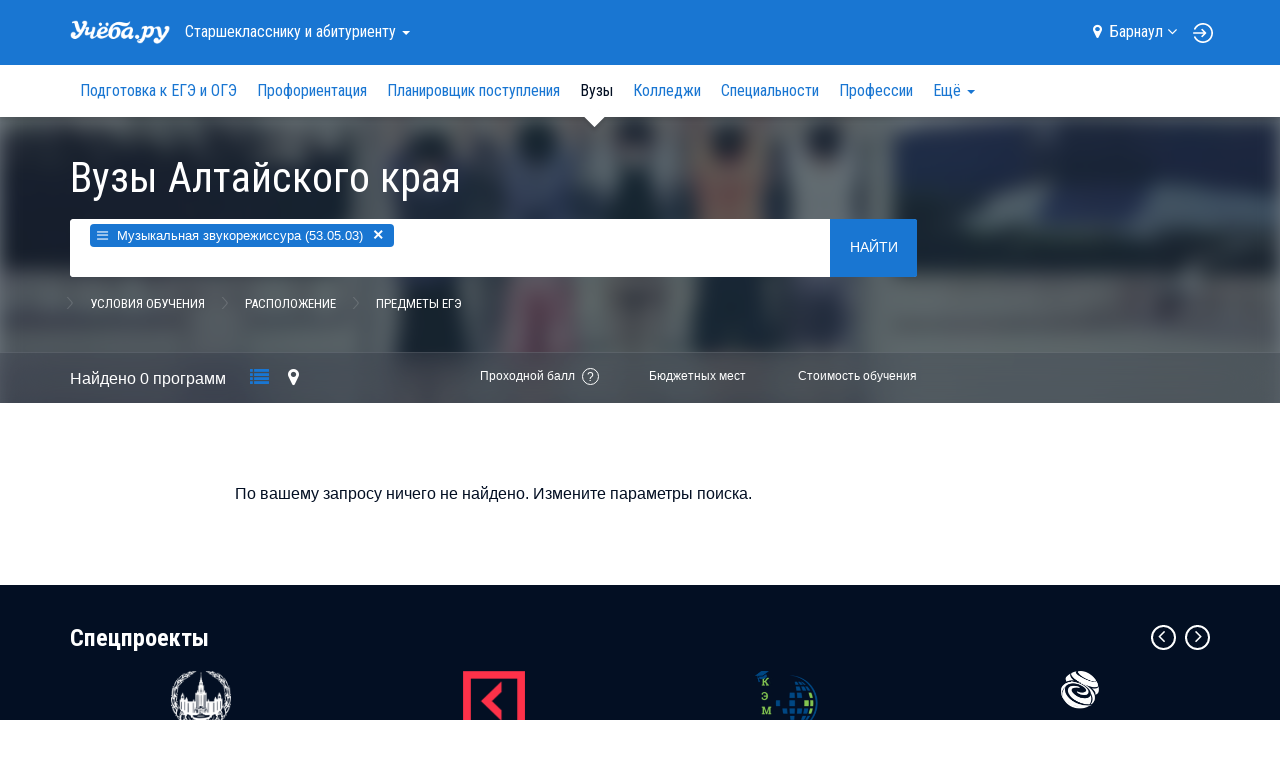

--- FILE ---
content_type: application/javascript; charset=utf-8
request_url: https://barnaul.ucheba.ru/js/asset/plugins.min.js?v111864960293
body_size: 304424
content:
!function(t,e){"object"==typeof module&&"object"==typeof module.exports?module.exports=t.document?e(t,!0):function(t){if(t.document)return e(t);throw new Error("jQuery requires a window with a document")}:e(t)}("undefined"!=typeof window?window:this,function(f,z){function N(t,e){return e.toUpperCase()}var d=[],c=d.slice,H=d.concat,W=d.push,j=d.indexOf,i={},F=i.toString,g=i.hasOwnProperty,m={},t="1.11.3",w=function(t,e){return new w.fn.init(t,e)},R=/^[\s\uFEFF\xA0]+|[\s\uFEFF\xA0]+$/g,B=/^-ms-/,Y=/-([\da-z])/gi;function U(t){var e="length"in t&&t.length,i=w.type(t);return"function"!==i&&!w.isWindow(t)&&(!(1!==t.nodeType||!e)||("array"===i||0===e||"number"==typeof e&&0<e&&e-1 in t))}w.fn=w.prototype={jquery:t,constructor:w,selector:"",length:0,toArray:function(){return c.call(this)},get:function(t){return null!=t?t<0?this[t+this.length]:this[t]:c.call(this)},pushStack:function(t){t=w.merge(this.constructor(),t);return t.prevObject=this,t.context=this.context,t},each:function(t,e){return w.each(this,t,e)},map:function(i){return this.pushStack(w.map(this,function(t,e){return i.call(t,e,t)}))},slice:function(){return this.pushStack(c.apply(this,arguments))},first:function(){return this.eq(0)},last:function(){return this.eq(-1)},eq:function(t){var e=this.length,t=+t+(t<0?e:0);return this.pushStack(0<=t&&t<e?[this[t]]:[])},end:function(){return this.prevObject||this.constructor(null)},push:W,sort:d.sort,splice:d.splice},w.extend=w.fn.extend=function(){var t,e,i,s,n,o=arguments[0]||{},r=1,a=arguments.length,l=!1;for("boolean"==typeof o&&(l=o,o=arguments[r]||{},r++),"object"==typeof o||w.isFunction(o)||(o={}),r===a&&(o=this,r--);r<a;r++)if(null!=(s=arguments[r]))for(i in s)n=o[i],e=s[i],o!==e&&(l&&e&&(w.isPlainObject(e)||(t=w.isArray(e)))?(n=t?(t=!1,n&&w.isArray(n)?n:[]):n&&w.isPlainObject(n)?n:{},o[i]=w.extend(l,n,e)):void 0!==e&&(o[i]=e));return o},w.extend({expando:"jQuery"+(t+Math.random()).replace(/\D/g,""),isReady:!0,error:function(t){throw new Error(t)},noop:function(){},isFunction:function(t){return"function"===w.type(t)},isArray:Array.isArray||function(t){return"array"===w.type(t)},isWindow:function(t){return null!=t&&t==t.window},isNumeric:function(t){return!w.isArray(t)&&0<=t-parseFloat(t)+1},isEmptyObject:function(t){for(var e in t)return!1;return!0},isPlainObject:function(t){if(!t||"object"!==w.type(t)||t.nodeType||w.isWindow(t))return!1;try{if(t.constructor&&!g.call(t,"constructor")&&!g.call(t.constructor.prototype,"isPrototypeOf"))return!1}catch(t){return!1}if(m.ownLast)for(var e in t)return g.call(t,e);for(e in t);return void 0===e||g.call(t,e)},type:function(t){return null==t?t+"":"object"==typeof t||"function"==typeof t?i[F.call(t)]||"object":typeof t},globalEval:function(t){t&&w.trim(t)&&(f.execScript||function(t){f.eval.call(f,t)})(t)},camelCase:function(t){return t.replace(B,"ms-").replace(Y,N)},nodeName:function(t,e){return t.nodeName&&t.nodeName.toLowerCase()===e.toLowerCase()},each:function(t,e,i){var s,n=0,o=t.length,r=U(t);if(i){if(r)for(;n<o&&!1!==(s=e.apply(t[n],i));n++);else for(n in t)if(s=e.apply(t[n],i),!1===s)break}else if(r)for(;n<o&&!1!==(s=e.call(t[n],n,t[n]));n++);else for(n in t)if(s=e.call(t[n],n,t[n]),!1===s)break;return t},trim:function(t){return null==t?"":(t+"").replace(R,"")},makeArray:function(t,e){e=e||[];return null!=t&&(U(Object(t))?w.merge(e,"string"==typeof t?[t]:t):W.call(e,t)),e},inArray:function(t,e,i){var s;if(e){if(j)return j.call(e,t,i);for(s=e.length,i=i?i<0?Math.max(0,s+i):i:0;i<s;i++)if(i in e&&e[i]===t)return i}return-1},merge:function(t,e){for(var i=+e.length,s=0,n=t.length;s<i;)t[n++]=e[s++];if(i!=i)for(;void 0!==e[s];)t[n++]=e[s++];return t.length=n,t},grep:function(t,e,i){for(var s=[],n=0,o=t.length,r=!i;n<o;n++)!e(t[n],n)!=r&&s.push(t[n]);return s},map:function(t,e,i){var s,n=0,o=t.length,r=[];if(U(t))for(;n<o;n++)null!=(s=e(t[n],n,i))&&r.push(s);else for(n in t)s=e(t[n],n,i),null!=s&&r.push(s);return H.apply([],r)},guid:1,proxy:function(t,e){var i,s;return"string"==typeof e&&(s=t[e],e=t,t=s),w.isFunction(t)?(i=c.call(arguments,2),(s=function(){return t.apply(e||this,i.concat(c.call(arguments)))}).guid=t.guid=t.guid||w.guid++,s):void 0},now:function(){return+new Date},support:m}),w.each("Boolean Number String Function Array Date RegExp Object Error".split(" "),function(t,e){i["[object "+e+"]"]=e.toLowerCase()});var t=function(i){function d(t,e,i){var s="0x"+e-65536;return s!=s||i?e:s<0?String.fromCharCode(65536+s):String.fromCharCode(s>>10|55296,1023&s|56320)}function z(){f()}var t,u,x,o,N,p,H,W,w,h,c,f,_,e,g,m,s,n,v,b="sizzle"+ +new Date,y=i.document,k=0,j=0,F=ct(),R=ct(),B=ct(),Y=function(t,e){return t===e&&(c=!0),0},U={}.hasOwnProperty,r=[],X=r.pop,G=r.push,C=r.push,q=r.slice,T=function(t,e){for(var i=0,s=t.length;i<s;i++)if(t[i]===e)return i;return-1},V="checked|selected|async|autofocus|autoplay|controls|defer|disabled|hidden|ismap|loop|multiple|open|readonly|required|scoped",a="[\\x20\\t\\r\\n\\f]",l="(?:\\\\.|[\\w-]|[^\\x00-\\xa0])+",K=l.replace("w","w#"),Q="\\["+a+"*("+l+")(?:"+a+"*([*^$|!~]?=)"+a+"*(?:'((?:\\\\.|[^\\\\'])*)'|\"((?:\\\\.|[^\\\\\"])*)\"|("+K+"))|)"+a+"*\\]",Z=":("+l+")(?:\\((('((?:\\\\.|[^\\\\'])*)'|\"((?:\\\\.|[^\\\\\"])*)\")|((?:\\\\.|[^\\\\()[\\]]|"+Q+")*)|.*)\\)|)",J=new RegExp(a+"+","g"),S=new RegExp("^"+a+"+|((?:^|[^\\\\])(?:\\\\.)*)"+a+"+$","g"),tt=new RegExp("^"+a+"*,"+a+"*"),et=new RegExp("^"+a+"*([>+~]|"+a+")"+a+"*"),it=new RegExp("="+a+"*([^\\]'\"]*?)"+a+"*\\]","g"),st=new RegExp(Z),nt=new RegExp("^"+K+"$"),D={ID:new RegExp("^#("+l+")"),CLASS:new RegExp("^\\.("+l+")"),TAG:new RegExp("^("+l.replace("w","w*")+")"),ATTR:new RegExp("^"+Q),PSEUDO:new RegExp("^"+Z),CHILD:new RegExp("^:(only|first|last|nth|nth-last)-(child|of-type)(?:\\("+a+"*(even|odd|(([+-]|)(\\d*)n|)"+a+"*(?:([+-]|)"+a+"*(\\d+)|))"+a+"*\\)|)","i"),bool:new RegExp("^(?:"+V+")$","i"),needsContext:new RegExp("^"+a+"*[>+~]|:(even|odd|eq|gt|lt|nth|first|last)(?:\\("+a+"*((?:-\\d)?\\d*)"+a+"*\\)|)(?=[^-]|$)","i")},ot=/^(?:input|select|textarea|button)$/i,rt=/^h\d$/i,M=/^[^{]+\{\s*\[native \w/,at=/^(?:#([\w-]+)|(\w+)|\.([\w-]+))$/,lt=/[+~]/,ht=/'|\\/g,E=new RegExp("\\\\([\\da-f]{1,6}"+a+"?|("+a+")|.)","ig");try{C.apply(r=q.call(y.childNodes),y.childNodes),r[y.childNodes.length].nodeType}catch(t){C={apply:r.length?function(t,e){G.apply(t,q.call(e))}:function(t,e){for(var i=t.length,s=0;t[i++]=e[s++];);t.length=i-1}}}function A(t,e,i,s){var n,o,r,a,l,h,c;if((e?e.ownerDocument||e:y)!==_&&f(e),i=i||[],n=(e=e||_).nodeType,"string"!=typeof t||!t||1!==n&&9!==n&&11!==n)return i;if(!s&&g){if(11!==n&&(h=at.exec(t)))if(c=h[1]){if(9===n){if(!(a=e.getElementById(c))||!a.parentNode)return i;if(a.id===c)return i.push(a),i}else if(e.ownerDocument&&(a=e.ownerDocument.getElementById(c))&&v(e,a)&&a.id===c)return i.push(a),i}else{if(h[2])return C.apply(i,e.getElementsByTagName(t)),i;if((c=h[3])&&u.getElementsByClassName)return C.apply(i,e.getElementsByClassName(c)),i}if(u.qsa&&(!m||!m.test(t))){if(l=a=b,h=e,c=1!==n&&t,1===n&&"object"!==e.nodeName.toLowerCase()){for(r=p(t),(a=e.getAttribute("id"))?l=a.replace(ht,"\\$&"):e.setAttribute("id",l),l="[id='"+l+"'] ",o=r.length;o--;)r[o]=l+O(r[o]);h=lt.test(t)&&pt(e.parentNode)||e,c=r.join(",")}if(c)try{return C.apply(i,h.querySelectorAll(c)),i}catch(t){}finally{a||e.removeAttribute("id")}}}return W(t.replace(S,"$1"),e,i,s)}function ct(){var i=[];function s(t,e){return i.push(t+" ")>x.cacheLength&&delete s[i.shift()],s[t+" "]=e}return s}function P(t){return t[b]=!0,t}function I(t){var e=_.createElement("div");try{return!!t(e)}catch(t){return!1}finally{e.parentNode&&e.parentNode.removeChild(e)}}function dt(t,e){for(var i=t.split("|"),s=t.length;s--;)x.attrHandle[i[s]]=e}function ut(t,e){var i=e&&t,s=i&&1===t.nodeType&&1===e.nodeType&&(~e.sourceIndex||1<<31)-(~t.sourceIndex||1<<31);if(s)return s;if(i)for(;i=i.nextSibling;)if(i===e)return-1;return t?1:-1}function L(r){return P(function(o){return o=+o,P(function(t,e){for(var i,s=r([],t.length,o),n=s.length;n--;)t[i=s[n]]&&(t[i]=!(e[i]=t[i]))})})}function pt(t){return t&&void 0!==t.getElementsByTagName&&t}for(t in u=A.support={},N=A.isXML=function(t){t=t&&(t.ownerDocument||t).documentElement;return!!t&&"HTML"!==t.nodeName},f=A.setDocument=function(t){var l=t?t.ownerDocument||t:y;return l!==_&&9===l.nodeType&&l.documentElement?(e=(_=l).documentElement,(t=l.defaultView)&&t!==t.top&&(t.addEventListener?t.addEventListener("unload",z,!1):t.attachEvent&&t.attachEvent("onunload",z)),g=!N(l),u.attributes=I(function(t){return t.className="i",!t.getAttribute("className")}),u.getElementsByTagName=I(function(t){return t.appendChild(l.createComment("")),!t.getElementsByTagName("*").length}),u.getElementsByClassName=M.test(l.getElementsByClassName),u.getById=I(function(t){return e.appendChild(t).id=b,!l.getElementsByName||!l.getElementsByName(b).length}),u.getById?(x.find.ID=function(t,e){if(void 0!==e.getElementById&&g)return(e=e.getElementById(t))&&e.parentNode?[e]:[]},x.filter.ID=function(t){var e=t.replace(E,d);return function(t){return t.getAttribute("id")===e}}):(delete x.find.ID,x.filter.ID=function(t){var e=t.replace(E,d);return function(t){t=void 0!==t.getAttributeNode&&t.getAttributeNode("id");return t&&t.value===e}}),x.find.TAG=u.getElementsByTagName?function(t,e){return void 0!==e.getElementsByTagName?e.getElementsByTagName(t):u.qsa?e.querySelectorAll(t):void 0}:function(t,e){var i,s=[],n=0,o=e.getElementsByTagName(t);if("*"!==t)return o;for(;i=o[n++];)1===i.nodeType&&s.push(i);return s},x.find.CLASS=u.getElementsByClassName&&function(t,e){return g?e.getElementsByClassName(t):void 0},s=[],m=[],(u.qsa=M.test(l.querySelectorAll))&&(I(function(t){e.appendChild(t).innerHTML="<a id='"+b+"'></a><select id='"+b+"-\f]' msallowcapture=''><option selected=''></option></select>",t.querySelectorAll("[msallowcapture^='']").length&&m.push("[*^$]="+a+"*(?:''|\"\")"),t.querySelectorAll("[selected]").length||m.push("\\["+a+"*(?:value|"+V+")"),t.querySelectorAll("[id~="+b+"-]").length||m.push("~="),t.querySelectorAll(":checked").length||m.push(":checked"),t.querySelectorAll("a#"+b+"+*").length||m.push(".#.+[+~]")}),I(function(t){var e=l.createElement("input");e.setAttribute("type","hidden"),t.appendChild(e).setAttribute("name","D"),t.querySelectorAll("[name=d]").length&&m.push("name"+a+"*[*^$|!~]?="),t.querySelectorAll(":enabled").length||m.push(":enabled",":disabled"),t.querySelectorAll("*,:x"),m.push(",.*:")})),(u.matchesSelector=M.test(n=e.matches||e.webkitMatchesSelector||e.mozMatchesSelector||e.oMatchesSelector||e.msMatchesSelector))&&I(function(t){u.disconnectedMatch=n.call(t,"div"),n.call(t,"[s!='']:x"),s.push("!=",Z)}),m=m.length&&new RegExp(m.join("|")),s=s.length&&new RegExp(s.join("|")),t=M.test(e.compareDocumentPosition),v=t||M.test(e.contains)?function(t,e){var i=9===t.nodeType?t.documentElement:t,e=e&&e.parentNode;return t===e||!(!e||1!==e.nodeType||!(i.contains?i.contains(e):t.compareDocumentPosition&&16&t.compareDocumentPosition(e)))}:function(t,e){if(e)for(;e=e.parentNode;)if(e===t)return!0;return!1},Y=t?function(t,e){if(t===e)return c=!0,0;var i=!t.compareDocumentPosition-!e.compareDocumentPosition;return i||(1&(i=(t.ownerDocument||t)===(e.ownerDocument||e)?t.compareDocumentPosition(e):1)||!u.sortDetached&&e.compareDocumentPosition(t)===i?t===l||t.ownerDocument===y&&v(y,t)?-1:e===l||e.ownerDocument===y&&v(y,e)?1:h?T(h,t)-T(h,e):0:4&i?-1:1)}:function(t,e){if(t===e)return c=!0,0;var i,s=0,n=t.parentNode,o=e.parentNode,r=[t],a=[e];if(!n||!o)return t===l?-1:e===l?1:n?-1:o?1:h?T(h,t)-T(h,e):0;if(n===o)return ut(t,e);for(i=t;i=i.parentNode;)r.unshift(i);for(i=e;i=i.parentNode;)a.unshift(i);for(;r[s]===a[s];)s++;return s?ut(r[s],a[s]):r[s]===y?-1:a[s]===y?1:0},l):_},A.matches=function(t,e){return A(t,null,null,e)},A.matchesSelector=function(t,e){if((t.ownerDocument||t)!==_&&f(t),e=e.replace(it,"='$1']"),!(!u.matchesSelector||!g||s&&s.test(e)||m&&m.test(e)))try{var i=n.call(t,e);if(i||u.disconnectedMatch||t.document&&11!==t.document.nodeType)return i}catch(t){}return 0<A(e,_,null,[t]).length},A.contains=function(t,e){return(t.ownerDocument||t)!==_&&f(t),v(t,e)},A.attr=function(t,e){(t.ownerDocument||t)!==_&&f(t);var i=x.attrHandle[e.toLowerCase()],i=i&&U.call(x.attrHandle,e.toLowerCase())?i(t,e,!g):void 0;return void 0!==i?i:u.attributes||!g?t.getAttribute(e):(i=t.getAttributeNode(e))&&i.specified?i.value:null},A.error=function(t){throw new Error("Syntax error, unrecognized expression: "+t)},A.uniqueSort=function(t){var e,i=[],s=0,n=0;if(c=!u.detectDuplicates,h=!u.sortStable&&t.slice(0),t.sort(Y),c){for(;e=t[n++];)e===t[n]&&(s=i.push(n));for(;s--;)t.splice(i[s],1)}return h=null,t},o=A.getText=function(t){var e,i="",s=0,n=t.nodeType;if(n){if(1===n||9===n||11===n){if("string"==typeof t.textContent)return t.textContent;for(t=t.firstChild;t;t=t.nextSibling)i+=o(t)}else if(3===n||4===n)return t.nodeValue}else for(;e=t[s++];)i+=o(e);return i},(x=A.selectors={cacheLength:50,createPseudo:P,match:D,attrHandle:{},find:{},relative:{">":{dir:"parentNode",first:!0}," ":{dir:"parentNode"},"+":{dir:"previousSibling",first:!0},"~":{dir:"previousSibling"}},preFilter:{ATTR:function(t){return t[1]=t[1].replace(E,d),t[3]=(t[3]||t[4]||t[5]||"").replace(E,d),"~="===t[2]&&(t[3]=" "+t[3]+" "),t.slice(0,4)},CHILD:function(t){return t[1]=t[1].toLowerCase(),"nth"===t[1].slice(0,3)?(t[3]||A.error(t[0]),t[4]=+(t[4]?t[5]+(t[6]||1):2*("even"===t[3]||"odd"===t[3])),t[5]=+(t[7]+t[8]||"odd"===t[3])):t[3]&&A.error(t[0]),t},PSEUDO:function(t){var e,i=!t[6]&&t[2];return D.CHILD.test(t[0])?null:(t[3]?t[2]=t[4]||t[5]||"":i&&st.test(i)&&(e=p(i,!0))&&(e=i.indexOf(")",i.length-e)-i.length)&&(t[0]=t[0].slice(0,e),t[2]=i.slice(0,e)),t.slice(0,3))}},filter:{TAG:function(t){var e=t.replace(E,d).toLowerCase();return"*"===t?function(){return!0}:function(t){return t.nodeName&&t.nodeName.toLowerCase()===e}},CLASS:function(t){var e=F[t+" "];return e||(e=new RegExp("(^|"+a+")"+t+"("+a+"|$)"))&&F(t,function(t){return e.test("string"==typeof t.className&&t.className||void 0!==t.getAttribute&&t.getAttribute("class")||"")})},ATTR:function(e,i,s){return function(t){t=A.attr(t,e);return null==t?"!="===i:!i||(t+="","="===i?t===s:"!="===i?t!==s:"^="===i?s&&0===t.indexOf(s):"*="===i?s&&-1<t.indexOf(s):"$="===i?s&&t.slice(-s.length)===s:"~="===i?-1<(" "+t.replace(J," ")+" ").indexOf(s):"|="===i&&(t===s||t.slice(0,s.length+1)===s+"-"))}},CHILD:function(p,t,e,f,g){var m="nth"!==p.slice(0,3),v="last"!==p.slice(-4),y="of-type"===t;return 1===f&&0===g?function(t){return!!t.parentNode}:function(t,e,i){var s,n,o,r,a,l,h=m!=v?"nextSibling":"previousSibling",c=t.parentNode,d=y&&t.nodeName.toLowerCase(),u=!i&&!y;if(c){if(m){for(;h;){for(o=t;o=o[h];)if(y?o.nodeName.toLowerCase()===d:1===o.nodeType)return!1;l=h="only"===p&&!l&&"nextSibling"}return!0}if(l=[v?c.firstChild:c.lastChild],v&&u){for(a=(s=(n=c[b]||(c[b]={}))[p]||[])[0]===k&&s[1],r=s[0]===k&&s[2],o=a&&c.childNodes[a];o=++a&&o&&o[h]||(r=a=0)||l.pop();)if(1===o.nodeType&&++r&&o===t){n[p]=[k,a,r];break}}else if(u&&(s=(t[b]||(t[b]={}))[p])&&s[0]===k)r=s[1];else for(;(o=++a&&o&&o[h]||(r=a=0)||l.pop())&&((y?o.nodeName.toLowerCase()!==d:1!==o.nodeType)||!++r||(u&&((o[b]||(o[b]={}))[p]=[k,r]),o!==t)););return(r-=g)===f||r%f==0&&0<=r/f}}},PSEUDO:function(t,o){var e,r=x.pseudos[t]||x.setFilters[t.toLowerCase()]||A.error("unsupported pseudo: "+t);return r[b]?r(o):1<r.length?(e=[t,t,"",o],x.setFilters.hasOwnProperty(t.toLowerCase())?P(function(t,e){for(var i,s=r(t,o),n=s.length;n--;)t[i=T(t,s[n])]=!(e[i]=s[n])}):function(t){return r(t,0,e)}):r}},pseudos:{not:P(function(t){var s=[],n=[],a=H(t.replace(S,"$1"));return a[b]?P(function(t,e,i,s){for(var n,o=a(t,null,s,[]),r=t.length;r--;)(n=o[r])&&(t[r]=!(e[r]=n))}):function(t,e,i){return s[0]=t,a(s,null,i,n),s[0]=null,!n.pop()}}),has:P(function(e){return function(t){return 0<A(e,t).length}}),contains:P(function(e){return e=e.replace(E,d),function(t){return-1<(t.textContent||t.innerText||o(t)).indexOf(e)}}),lang:P(function(i){return nt.test(i||"")||A.error("unsupported lang: "+i),i=i.replace(E,d).toLowerCase(),function(t){var e;do{if(e=g?t.lang:t.getAttribute("xml:lang")||t.getAttribute("lang"))return(e=e.toLowerCase())===i||0===e.indexOf(i+"-")}while((t=t.parentNode)&&1===t.nodeType);return!1}}),target:function(t){var e=i.location&&i.location.hash;return e&&e.slice(1)===t.id},root:function(t){return t===e},focus:function(t){return t===_.activeElement&&(!_.hasFocus||_.hasFocus())&&!!(t.type||t.href||~t.tabIndex)},enabled:function(t){return!1===t.disabled},disabled:function(t){return!0===t.disabled},checked:function(t){var e=t.nodeName.toLowerCase();return"input"===e&&!!t.checked||"option"===e&&!!t.selected},selected:function(t){return t.parentNode&&t.parentNode.selectedIndex,!0===t.selected},empty:function(t){for(t=t.firstChild;t;t=t.nextSibling)if(t.nodeType<6)return!1;return!0},parent:function(t){return!x.pseudos.empty(t)},header:function(t){return rt.test(t.nodeName)},input:function(t){return ot.test(t.nodeName)},button:function(t){var e=t.nodeName.toLowerCase();return"input"===e&&"button"===t.type||"button"===e},text:function(t){return"input"===t.nodeName.toLowerCase()&&"text"===t.type&&(null==(t=t.getAttribute("type"))||"text"===t.toLowerCase())},first:L(function(){return[0]}),last:L(function(t,e){return[e-1]}),eq:L(function(t,e,i){return[i<0?i+e:i]}),even:L(function(t,e){for(var i=0;i<e;i+=2)t.push(i);return t}),odd:L(function(t,e){for(var i=1;i<e;i+=2)t.push(i);return t}),lt:L(function(t,e,i){for(var s=i<0?i+e:i;0<=--s;)t.push(s);return t}),gt:L(function(t,e,i){for(var s=i<0?i+e:i;++s<e;)t.push(s);return t})}}).pseudos.nth=x.pseudos.eq,{radio:!0,checkbox:!0,file:!0,password:!0,image:!0})x.pseudos[t]=function(e){return function(t){return"input"===t.nodeName.toLowerCase()&&t.type===e}}(t);for(t in{submit:!0,reset:!0})x.pseudos[t]=function(i){return function(t){var e=t.nodeName.toLowerCase();return("input"===e||"button"===e)&&t.type===i}}(t);function ft(){}function O(t){for(var e=0,i=t.length,s="";e<i;e++)s+=t[e].value;return s}function gt(r,t,e){var a=t.dir,l=e&&"parentNode"===a,h=j++;return t.first?function(t,e,i){for(;t=t[a];)if(1===t.nodeType||l)return r(t,e,i)}:function(t,e,i){var s,n,o=[k,h];if(i){for(;t=t[a];)if((1===t.nodeType||l)&&r(t,e,i))return!0}else for(;t=t[a];)if(1===t.nodeType||l){if((s=(n=t[b]||(t[b]={}))[a])&&s[0]===k&&s[1]===h)return o[2]=s[2];if((n[a]=o)[2]=r(t,e,i))return!0}}}function mt(n){return 1<n.length?function(t,e,i){for(var s=n.length;s--;)if(!n[s](t,e,i))return!1;return!0}:n[0]}function $(t,e,i,s,n){for(var o,r=[],a=0,l=t.length,h=null!=e;a<l;a++)!(o=t[a])||i&&!i(o,s,n)||(r.push(o),h&&e.push(a));return r}function vt(p,f,g,m,v,t){return m&&!m[b]&&(m=vt(m)),v&&!v[b]&&(v=vt(v,t)),P(function(t,e,i,s){var n,o,r,a=[],l=[],h=e.length,c=t||function(t,e,i){for(var s=0,n=e.length;s<n;s++)A(t,e[s],i);return i}(f||"*",i.nodeType?[i]:i,[]),d=!p||!t&&f?c:$(c,a,p,i,s),u=g?v||(t?p:h||m)?[]:e:d;if(g&&g(d,u,i,s),m)for(n=$(u,l),m(n,[],i,s),o=n.length;o--;)(r=n[o])&&(u[l[o]]=!(d[l[o]]=r));if(t){if(v||p){if(v){for(n=[],o=u.length;o--;)(r=u[o])&&n.push(d[o]=r);v(null,u=[],n,s)}for(o=u.length;o--;)(r=u[o])&&-1<(n=v?T(t,r):a[o])&&(t[n]=!(e[n]=r))}}else u=$(u===e?u.splice(h,u.length):u),v?v(null,e,u,s):C.apply(e,u)})}function yt(m,v){function t(t,e,i,s,n){var o,r,a,l=0,h="0",c=t&&[],d=[],u=w,p=t||b&&x.find.TAG("*",n),f=k+=null==u?1:Math.random()||.1,g=p.length;for(n&&(w=e!==_&&e);h!==g&&null!=(o=p[h]);h++){if(b&&o){for(r=0;a=m[r++];)if(a(o,e,i)){s.push(o);break}n&&(k=f)}y&&((o=!a&&o)&&l--,t&&c.push(o))}if(l+=h,y&&h!==l){for(r=0;a=v[r++];)a(c,d,e,i);if(t){if(0<l)for(;h--;)c[h]||d[h]||(d[h]=X.call(s));d=$(d)}C.apply(s,d),n&&!t&&0<d.length&&1<l+v.length&&A.uniqueSort(s)}return n&&(k=f,w=u),c}var y=0<v.length,b=0<m.length;return y?P(t):t}return ft.prototype=x.filters=x.pseudos,x.setFilters=new ft,p=A.tokenize=function(t,e){var i,s,n,o,r,a,l,h=R[t+" "];if(h)return e?0:h.slice(0);for(r=t,a=[],l=x.preFilter;r;){for(o in i&&!(s=tt.exec(r))||(s&&(r=r.slice(s[0].length)||r),a.push(n=[])),i=!1,(s=et.exec(r))&&(i=s.shift(),n.push({value:i,type:s[0].replace(S," ")}),r=r.slice(i.length)),x.filter)!(s=D[o].exec(r))||l[o]&&!(s=l[o](s))||(i=s.shift(),n.push({value:i,type:o,matches:s}),r=r.slice(i.length));if(!i)break}return e?r.length:r?A.error(t):R(t,a).slice(0)},H=A.compile=function(t,e){var i,s=[],n=[],o=B[t+" "];if(!o){for(i=(e=e||p(t)).length;i--;)((o=function t(e){for(var s,i,n,o=e.length,r=x.relative[e[0].type],a=r||x.relative[" "],l=r?1:0,h=gt(function(t){return t===s},a,!0),c=gt(function(t){return-1<T(s,t)},a,!0),d=[function(t,e,i){return t=!r&&(i||e!==w)||((s=e).nodeType?h:c)(t,e,i),s=null,t}];l<o;l++)if(i=x.relative[e[l].type])d=[gt(mt(d),i)];else{if((i=x.filter[e[l].type].apply(null,e[l].matches))[b]){for(n=++l;n<o&&!x.relative[e[n].type];n++);return vt(1<l&&mt(d),1<l&&O(e.slice(0,l-1).concat({value:" "===e[l-2].type?"*":""})).replace(S,"$1"),i,l<n&&t(e.slice(l,n)),n<o&&t(e=e.slice(n)),n<o&&O(e))}d.push(i)}return mt(d)}(e[i]))[b]?s:n).push(o);(o=B(t,yt(n,s))).selector=t}return o},W=A.select=function(t,e,i,s){var n,o,r,a,l,h="function"==typeof t&&t,c=!s&&p(t=h.selector||t);if(i=i||[],1===c.length){if(2<(o=c[0]=c[0].slice(0)).length&&"ID"===(r=o[0]).type&&u.getById&&9===e.nodeType&&g&&x.relative[o[1].type]){if(!(e=(x.find.ID(r.matches[0].replace(E,d),e)||[])[0]))return i;h&&(e=e.parentNode),t=t.slice(o.shift().value.length)}for(n=D.needsContext.test(t)?0:o.length;n--&&(r=o[n],!x.relative[a=r.type]);)if((l=x.find[a])&&(s=l(r.matches[0].replace(E,d),lt.test(o[0].type)&&pt(e.parentNode)||e))){if(o.splice(n,1),t=s.length&&O(o))break;return C.apply(i,s),i}}return(h||H(t,c))(s,e,!g,i,lt.test(t)&&pt(e.parentNode)||e),i},u.sortStable=b.split("").sort(Y).join("")===b,u.detectDuplicates=!!c,f(),u.sortDetached=I(function(t){return 1&t.compareDocumentPosition(_.createElement("div"))}),I(function(t){return t.innerHTML="<a href='#'></a>","#"===t.firstChild.getAttribute("href")})||dt("type|href|height|width",function(t,e,i){return i?void 0:t.getAttribute(e,"type"===e.toLowerCase()?1:2)}),u.attributes&&I(function(t){return t.innerHTML="<input/>",t.firstChild.setAttribute("value",""),""===t.firstChild.getAttribute("value")})||dt("value",function(t,e,i){return i||"input"!==t.nodeName.toLowerCase()?void 0:t.defaultValue}),I(function(t){return null==t.getAttribute("disabled")})||dt(V,function(t,e,i){return i?void 0:!0===t[e]?e.toLowerCase():(i=t.getAttributeNode(e))&&i.specified?i.value:null}),A}(f),X=(w.find=t,w.expr=t.selectors,w.expr[":"]=w.expr.pseudos,w.unique=t.uniqueSort,w.text=t.getText,w.isXMLDoc=t.isXML,w.contains=t.contains,w.expr.match.needsContext),G=/^<(\w+)\s*\/?>(?:<\/\1>|)$/,q=/^.[^:#\[\.,]*$/;function V(t,i,s){if(w.isFunction(i))return w.grep(t,function(t,e){return!!i.call(t,e,t)!==s});if(i.nodeType)return w.grep(t,function(t){return t===i!==s});if("string"==typeof i){if(q.test(i))return w.filter(i,t,s);i=w.filter(i,t)}return w.grep(t,function(t){return 0<=w.inArray(t,i)!==s})}w.filter=function(t,e,i){var s=e[0];return i&&(t=":not("+t+")"),1===e.length&&1===s.nodeType?w.find.matchesSelector(s,t)?[s]:[]:w.find.matches(t,w.grep(e,function(t){return 1===t.nodeType}))},w.fn.extend({find:function(t){var e,i=[],s=this,n=s.length;if("string"!=typeof t)return this.pushStack(w(t).filter(function(){for(e=0;e<n;e++)if(w.contains(s[e],this))return!0}));for(e=0;e<n;e++)w.find(t,s[e],i);return(i=this.pushStack(1<n?w.unique(i):i)).selector=this.selector?this.selector+" "+t:t,i},filter:function(t){return this.pushStack(V(this,t||[],!1))},not:function(t){return this.pushStack(V(this,t||[],!0))},is:function(t){return!!V(this,"string"==typeof t&&X.test(t)?w(t):t||[],!1).length}});var n,v=f.document,K=/^(?:\s*(<[\w\W]+>)[^>]*|#([\w-]*))$/,Q=((w.fn.init=function(t,e){var i,s;if(!t)return this;if("string"!=typeof t)return t.nodeType?(this.context=this[0]=t,this.length=1,this):w.isFunction(t)?void 0!==n.ready?n.ready(t):t(w):(void 0!==t.selector&&(this.selector=t.selector,this.context=t.context),w.makeArray(t,this));if(!(i="<"===t.charAt(0)&&">"===t.charAt(t.length-1)&&3<=t.length?[null,t,null]:K.exec(t))||!i[1]&&e)return(!e||e.jquery?e||n:this.constructor(e)).find(t);if(i[1]){if(e=e instanceof w?e[0]:e,w.merge(this,w.parseHTML(i[1],e&&e.nodeType?e.ownerDocument||e:v,!0)),G.test(i[1])&&w.isPlainObject(e))for(i in e)w.isFunction(this[i])?this[i](e[i]):this.attr(i,e[i]);return this}if((s=v.getElementById(i[2]))&&s.parentNode){if(s.id!==i[2])return n.find(t);this.length=1,this[0]=s}return this.context=v,this.selector=t,this}).prototype=w.fn,n=w(v),/^(?:parents|prev(?:Until|All))/),Z={children:!0,contents:!0,next:!0,prev:!0};function J(t,e){for(;(t=t[e])&&1!==t.nodeType;);return t}w.extend({dir:function(t,e,i){for(var s=[],n=t[e];n&&9!==n.nodeType&&(void 0===i||1!==n.nodeType||!w(n).is(i));)1===n.nodeType&&s.push(n),n=n[e];return s},sibling:function(t,e){for(var i=[];t;t=t.nextSibling)1===t.nodeType&&t!==e&&i.push(t);return i}}),w.fn.extend({has:function(t){var e,i=w(t,this),s=i.length;return this.filter(function(){for(e=0;e<s;e++)if(w.contains(this,i[e]))return!0})},closest:function(t,e){for(var i,s=0,n=this.length,o=[],r=X.test(t)||"string"!=typeof t?w(t,e||this.context):0;s<n;s++)for(i=this[s];i&&i!==e;i=i.parentNode)if(i.nodeType<11&&(r?-1<r.index(i):1===i.nodeType&&w.find.matchesSelector(i,t))){o.push(i);break}return this.pushStack(1<o.length?w.unique(o):o)},index:function(t){return t?"string"==typeof t?w.inArray(this[0],w(t)):w.inArray(t.jquery?t[0]:t,this):this[0]&&this[0].parentNode?this.first().prevAll().length:-1},add:function(t,e){return this.pushStack(w.unique(w.merge(this.get(),w(t,e))))},addBack:function(t){return this.add(null==t?this.prevObject:this.prevObject.filter(t))}}),w.each({parent:function(t){t=t.parentNode;return t&&11!==t.nodeType?t:null},parents:function(t){return w.dir(t,"parentNode")},parentsUntil:function(t,e,i){return w.dir(t,"parentNode",i)},next:function(t){return J(t,"nextSibling")},prev:function(t){return J(t,"previousSibling")},nextAll:function(t){return w.dir(t,"nextSibling")},prevAll:function(t){return w.dir(t,"previousSibling")},nextUntil:function(t,e,i){return w.dir(t,"nextSibling",i)},prevUntil:function(t,e,i){return w.dir(t,"previousSibling",i)},siblings:function(t){return w.sibling((t.parentNode||{}).firstChild,t)},children:function(t){return w.sibling(t.firstChild)},contents:function(t){return w.nodeName(t,"iframe")?t.contentDocument||t.contentWindow.document:w.merge([],t.childNodes)}},function(s,n){w.fn[s]=function(t,e){var i=w.map(this,n,t);return(e="Until"!==s.slice(-5)?t:e)&&"string"==typeof e&&(i=w.filter(e,i)),1<this.length&&(Z[s]||(i=w.unique(i)),Q.test(s)&&(i=i.reverse())),this.pushStack(i)}});var e,_=/\S+/g,tt={};function et(){v.addEventListener?(v.removeEventListener("DOMContentLoaded",s,!1),f.removeEventListener("load",s,!1)):(v.detachEvent("onreadystatechange",s),f.detachEvent("onload",s))}function s(){!v.addEventListener&&"load"!==event.type&&"complete"!==v.readyState||(et(),w.ready())}w.Callbacks=function(n){var t,i;n="string"==typeof n?tt[n]||(i=tt[t=n]={},w.each(t.match(_)||[],function(t,e){i[e]=!0}),i):w.extend({},n);function s(t){for(e=n.memory&&t,r=!0,l=h||0,h=0,a=c.length,o=!0;c&&l<a;l++)if(!1===c[l].apply(t[0],t[1])&&n.stopOnFalse){e=!1;break}o=!1,c&&(d?d.length&&s(d.shift()):e?c=[]:u.disable())}var o,e,r,a,l,h,c=[],d=!n.once&&[],u={add:function(){var t;return c&&(t=c.length,function s(t){w.each(t,function(t,e){var i=w.type(e);"function"===i?n.unique&&u.has(e)||c.push(e):e&&e.length&&"string"!==i&&s(e)})}(arguments),o?a=c.length:e&&(h=t,s(e))),this},remove:function(){return c&&w.each(arguments,function(t,e){for(var i;-1<(i=w.inArray(e,c,i));)c.splice(i,1),o&&(i<=a&&a--,i<=l&&l--)}),this},has:function(t){return t?-1<w.inArray(t,c):!(!c||!c.length)},empty:function(){return c=[],a=0,this},disable:function(){return c=d=e=void 0,this},disabled:function(){return!c},lock:function(){return d=void 0,e||u.disable(),this},locked:function(){return!d},fireWith:function(t,e){return!c||r&&!d||(e=[t,(e=e||[]).slice?e.slice():e],o?d.push(e):s(e)),this},fire:function(){return u.fireWith(this,arguments),this},fired:function(){return!!r}};return u},w.extend({Deferred:function(t){var o=[["resolve","done",w.Callbacks("once memory"),"resolved"],["reject","fail",w.Callbacks("once memory"),"rejected"],["notify","progress",w.Callbacks("memory")]],n="pending",r={state:function(){return n},always:function(){return a.done(arguments).fail(arguments),this},then:function(){var n=arguments;return w.Deferred(function(s){w.each(o,function(t,e){var i=w.isFunction(n[t])&&n[t];a[e[1]](function(){var t=i&&i.apply(this,arguments);t&&w.isFunction(t.promise)?t.promise().done(s.resolve).fail(s.reject).progress(s.notify):s[e[0]+"With"](this===r?s.promise():this,i?[t]:arguments)})}),n=null}).promise()},promise:function(t){return null!=t?w.extend(t,r):r}},a={};return r.pipe=r.then,w.each(o,function(t,e){var i=e[2],s=e[3];r[e[1]]=i.add,s&&i.add(function(){n=s},o[1^t][2].disable,o[2][2].lock),a[e[0]]=function(){return a[e[0]+"With"](this===a?r:this,arguments),this},a[e[0]+"With"]=i.fireWith}),r.promise(a),t&&t.call(a,a),a},when:function(t){function e(e,i,s){return function(t){i[e]=this,s[e]=1<arguments.length?c.call(arguments):t,s===n?h.notifyWith(i,s):--l||h.resolveWith(i,s)}}var n,i,s,o=0,r=c.call(arguments),a=r.length,l=1!==a||t&&w.isFunction(t.promise)?a:0,h=1===l?t:w.Deferred();if(1<a)for(n=new Array(a),i=new Array(a),s=new Array(a);o<a;o++)r[o]&&w.isFunction(r[o].promise)?r[o].promise().done(e(o,s,r)).fail(h.reject).progress(e(o,i,n)):--l;return l||h.resolveWith(s,r),h.promise()}}),w.fn.ready=function(t){return w.ready.promise().done(t),this},w.extend({isReady:!1,readyWait:1,holdReady:function(t){t?w.readyWait++:w.ready(!0)},ready:function(t){if(!0===t?!--w.readyWait:!w.isReady){if(!v.body)return setTimeout(w.ready);(w.isReady=!0)!==t&&0<--w.readyWait||(e.resolveWith(v,[w]),w.fn.triggerHandler&&(w(v).triggerHandler("ready"),w(v).off("ready")))}}}),w.ready.promise=function(t){if(!e)if(e=w.Deferred(),"complete"===v.readyState)setTimeout(w.ready);else if(v.addEventListener)v.addEventListener("DOMContentLoaded",s,!1),f.addEventListener("load",s,!1);else{v.attachEvent("onreadystatechange",s),f.attachEvent("onload",s);var i=!1;try{i=null==f.frameElement&&v.documentElement}catch(t){}i&&i.doScroll&&!function e(){if(!w.isReady){try{i.doScroll("left")}catch(t){return setTimeout(e,50)}et(),w.ready()}}()}return e.promise(t)};var it,y="undefined";for(it in w(m))break;m.ownLast="0"!==it,m.inlineBlockNeedsLayout=!1,w(function(){var t,e,i=v.getElementsByTagName("body")[0];i&&i.style&&(t=v.createElement("div"),(e=v.createElement("div")).style.cssText="position:absolute;border:0;width:0;height:0;top:0;left:-9999px",i.appendChild(e).appendChild(t),typeof t.style.zoom!=y&&(t.style.cssText="display:inline;margin:0;border:0;padding:1px;width:1px;zoom:1",m.inlineBlockNeedsLayout=t=3===t.offsetWidth,t&&(i.style.zoom=1)),i.removeChild(e))});t=v.createElement("div");if(null==m.deleteExpando){m.deleteExpando=!0;try{delete t.test}catch(t){m.deleteExpando=!1}}w.acceptData=function(t){var e=w.noData[(t.nodeName+" ").toLowerCase()],i=+t.nodeType||1;return(1===i||9===i)&&(!e||!0!==e&&t.getAttribute("classid")===e)};var st=/^(?:\{[\w\W]*\}|\[[\w\W]*\])$/,nt=/([A-Z])/g;function ot(t,e,i){if(void 0===i&&1===t.nodeType){var s="data-"+e.replace(nt,"-$1").toLowerCase();if("string"==typeof(i=t.getAttribute(s))){try{i="true"===i||"false"!==i&&("null"===i?null:+i+""===i?+i:st.test(i)?w.parseJSON(i):i)}catch(t){}w.data(t,e,i)}else i=void 0}return i}function rt(t){for(var e in t)if(("data"!==e||!w.isEmptyObject(t[e]))&&"toJSON"!==e)return;return 1}function at(t,e,i,s){if(w.acceptData(t)){var n,o=w.expando,r=t.nodeType,a=r?w.cache:t,l=r?t[o]:t[o]&&o;if(l&&a[l]&&(s||a[l].data)||void 0!==i||"string"!=typeof e)return a[l=l||(r?t[o]=d.pop()||w.guid++:o)]||(a[l]=r?{}:{toJSON:w.noop}),"object"!=typeof e&&"function"!=typeof e||(s?a[l]=w.extend(a[l],e):a[l].data=w.extend(a[l].data,e)),t=a[l],s||(t.data||(t.data={}),t=t.data),void 0!==i&&(t[w.camelCase(e)]=i),"string"==typeof e?null==(n=t[e])&&(n=t[w.camelCase(e)]):n=t,n}}function lt(t,e,i){if(w.acceptData(t)){var s,n,o=t.nodeType,r=o?w.cache:t,a=o?t[w.expando]:w.expando;if(r[a]){if(e&&(s=i?r[a]:r[a].data)){n=(e=w.isArray(e)?e.concat(w.map(e,w.camelCase)):e in s?[e]:(e=w.camelCase(e))in s?[e]:e.split(" ")).length;for(;n--;)delete s[e[n]];if(i?!rt(s):!w.isEmptyObject(s))return}(i||(delete r[a].data,rt(r[a])))&&(o?w.cleanData([t],!0):m.deleteExpando||r!=r.window?delete r[a]:r[a]=null)}}}w.extend({cache:{},noData:{"applet ":!0,"embed ":!0,"object ":"clsid:D27CDB6E-AE6D-11cf-96B8-444553540000"},hasData:function(t){return!!(t=t.nodeType?w.cache[t[w.expando]]:t[w.expando])&&!rt(t)},data:function(t,e,i){return at(t,e,i)},removeData:function(t,e){return lt(t,e)},_data:function(t,e,i){return at(t,e,i,!0)},_removeData:function(t,e){return lt(t,e,!0)}}),w.fn.extend({data:function(t,e){var i,s,n,o=this[0],r=o&&o.attributes;if(void 0!==t)return"object"==typeof t?this.each(function(){w.data(this,t)}):1<arguments.length?this.each(function(){w.data(this,t,e)}):o?ot(o,t,w.data(o,t)):void 0;if(this.length&&(n=w.data(o),1===o.nodeType&&!w._data(o,"parsedAttrs"))){for(i=r.length;i--;)r[i]&&(0===(s=r[i].name).indexOf("data-")&&ot(o,s=w.camelCase(s.slice(5)),n[s]));w._data(o,"parsedAttrs",!0)}return n},removeData:function(t){return this.each(function(){w.removeData(this,t)})}}),w.extend({queue:function(t,e,i){var s;return t?(s=w._data(t,e=(e||"fx")+"queue"),i&&(!s||w.isArray(i)?s=w._data(t,e,w.makeArray(i)):s.push(i)),s||[]):void 0},dequeue:function(t,e){e=e||"fx";var i=w.queue(t,e),s=i.length,n=i.shift(),o=w._queueHooks(t,e);"inprogress"===n&&(n=i.shift(),s--),n&&("fx"===e&&i.unshift("inprogress"),delete o.stop,n.call(t,function(){w.dequeue(t,e)},o)),!s&&o&&o.empty.fire()},_queueHooks:function(t,e){var i=e+"queueHooks";return w._data(t,i)||w._data(t,i,{empty:w.Callbacks("once memory").add(function(){w._removeData(t,e+"queue"),w._removeData(t,i)})})}}),w.fn.extend({queue:function(e,i){var t=2;return"string"!=typeof e&&(i=e,e="fx",t--),arguments.length<t?w.queue(this[0],e):void 0===i?this:this.each(function(){var t=w.queue(this,e,i);w._queueHooks(this,e),"fx"===e&&"inprogress"!==t[0]&&w.dequeue(this,e)})},dequeue:function(t){return this.each(function(){w.dequeue(this,t)})},clearQueue:function(t){return this.queue(t||"fx",[])},promise:function(t,e){function i(){--n||o.resolveWith(r,[r])}var s,n=1,o=w.Deferred(),r=this,a=this.length;for("string"!=typeof t&&(e=t,t=void 0),t=t||"fx";a--;)(s=w._data(r[a],t+"queueHooks"))&&s.empty&&(n++,s.empty.add(i));return i(),o.promise(e)}});function b(t,e){return"none"===w.css(t=e||t,"display")||!w.contains(t.ownerDocument,t)}var t=/[+-]?(?:\d*\.|)\d+(?:[eE][+-]?\d+|)/.source,a=["Top","Right","Bottom","Left"],l=w.access=function(t,e,i,s,n,o,r){var a=0,l=t.length,h=null==i;if("object"===w.type(i))for(a in n=!0,i)w.access(t,e,a,i[a],!0,o,r);else if(void 0!==s&&(n=!0,w.isFunction(s)||(r=!0),e=h?r?(e.call(t,s),null):(h=e,function(t,e,i){return h.call(w(t),i)}):e))for(;a<l;a++)e(t[a],i,r?s:s.call(t[a],a,e(t[a],i)));return n?t:h?e.call(t):l?e(t[0],i):o},ht=/^(?:checkbox|radio)$/i,o=v.createElement("input"),r=v.createElement("div"),h=v.createDocumentFragment();if(r.innerHTML="  <link/><table></table><a href='/a'>a</a><input type='checkbox'/>",m.leadingWhitespace=3===r.firstChild.nodeType,m.tbody=!r.getElementsByTagName("tbody").length,m.htmlSerialize=!!r.getElementsByTagName("link").length,m.html5Clone="<:nav></:nav>"!==v.createElement("nav").cloneNode(!0).outerHTML,o.type="checkbox",o.checked=!0,h.appendChild(o),m.appendChecked=o.checked,r.innerHTML="<textarea>x</textarea>",m.noCloneChecked=!!r.cloneNode(!0).lastChild.defaultValue,h.appendChild(r),r.innerHTML="<input type='radio' checked='checked' name='t'/>",m.checkClone=r.cloneNode(!0).cloneNode(!0).lastChild.checked,m.noCloneEvent=!0,r.attachEvent&&(r.attachEvent("onclick",function(){m.noCloneEvent=!1}),r.cloneNode(!0).click()),null==m.deleteExpando){m.deleteExpando=!0;try{delete r.test}catch(t){m.deleteExpando=!1}}var u,ct,dt=v.createElement("div");for(u in{submit:!0,change:!0,focusin:!0})ct="on"+u,(m[u+"Bubbles"]=ct in f)||(dt.setAttribute(ct,"t"),m[u+"Bubbles"]=!1===dt.attributes[ct].expando);var ut=/^(?:input|select|textarea)$/i,pt=/^key/,ft=/^(?:mouse|pointer|contextmenu)|click/,gt=/^(?:focusinfocus|focusoutblur)$/,mt=/^([^.]*)(?:\.(.+)|)$/;function vt(){return!0}function p(){return!1}function yt(){try{return v.activeElement}catch(t){}}function bt(t){var e=xt.split("|"),i=t.createDocumentFragment();if(i.createElement)for(;e.length;)i.createElement(e.pop());return i}w.event={global:{},add:function(t,e,i,s,n){var o,r,a,l,h,c,d,u,p,f=w._data(t);if(f)for(i.handler&&(i=(a=i).handler,n=a.selector),i.guid||(i.guid=w.guid++),(o=f.events)||(o=f.events={}),(h=f.handle)||((h=f.handle=function(t){return typeof w==y||t&&w.event.triggered===t.type?void 0:w.event.dispatch.apply(h.elem,arguments)}).elem=t),r=(e=(e||"").match(_)||[""]).length;r--;)d=p=(u=mt.exec(e[r])||[])[1],u=(u[2]||"").split(".").sort(),d&&(l=w.event.special[d]||{},d=(n?l.delegateType:l.bindType)||d,l=w.event.special[d]||{},p=w.extend({type:d,origType:p,data:s,handler:i,guid:i.guid,selector:n,needsContext:n&&w.expr.match.needsContext.test(n),namespace:u.join(".")},a),(c=o[d])||((c=o[d]=[]).delegateCount=0,l.setup&&!1!==l.setup.call(t,s,u,h)||(t.addEventListener?t.addEventListener(d,h,!1):t.attachEvent&&t.attachEvent("on"+d,h))),l.add&&(l.add.call(t,p),p.handler.guid||(p.handler.guid=i.guid)),n?c.splice(c.delegateCount++,0,p):c.push(p),w.event.global[d]=!0)},remove:function(t,e,i,s,n){var o,r,a,l,h,c,d,u,p,f,g,m=w.hasData(t)&&w._data(t);if(m&&(c=m.events)){for(h=(e=(e||"").match(_)||[""]).length;h--;)if(p=g=(a=mt.exec(e[h])||[])[1],f=(a[2]||"").split(".").sort(),p){for(d=w.event.special[p]||{},u=c[p=(s?d.delegateType:d.bindType)||p]||[],a=a[2]&&new RegExp("(^|\\.)"+f.join("\\.(?:.*\\.|)")+"(\\.|$)"),l=o=u.length;o--;)r=u[o],!n&&g!==r.origType||i&&i.guid!==r.guid||a&&!a.test(r.namespace)||s&&s!==r.selector&&("**"!==s||!r.selector)||(u.splice(o,1),r.selector&&u.delegateCount--,d.remove&&d.remove.call(t,r));l&&!u.length&&(d.teardown&&!1!==d.teardown.call(t,f,m.handle)||w.removeEvent(t,p,m.handle),delete c[p])}else for(p in c)w.event.remove(t,p+e[h],i,s,!0);w.isEmptyObject(c)&&(delete m.handle,w._removeData(t,"events"))}},trigger:function(t,e,i,s){var n,o,r,a,l,h,c=[i||v],d=g.call(t,"type")?t.type:t,u=g.call(t,"namespace")?t.namespace.split("."):[],p=l=i=i||v;if(3!==i.nodeType&&8!==i.nodeType&&!gt.test(d+w.event.triggered)&&(0<=d.indexOf(".")&&(d=(u=d.split(".")).shift(),u.sort()),o=d.indexOf(":")<0&&"on"+d,(t=t[w.expando]?t:new w.Event(d,"object"==typeof t&&t)).isTrigger=s?2:3,t.namespace=u.join("."),t.namespace_re=t.namespace?new RegExp("(^|\\.)"+u.join("\\.(?:.*\\.|)")+"(\\.|$)"):null,t.result=void 0,t.target||(t.target=i),e=null==e?[t]:w.makeArray(e,[t]),a=w.event.special[d]||{},s||!a.trigger||!1!==a.trigger.apply(i,e))){if(!s&&!a.noBubble&&!w.isWindow(i)){for(r=a.delegateType||d,gt.test(r+d)||(p=p.parentNode);p;p=p.parentNode)c.push(p),l=p;l===(i.ownerDocument||v)&&c.push(l.defaultView||l.parentWindow||f)}for(h=0;(p=c[h++])&&!t.isPropagationStopped();)t.type=1<h?r:a.bindType||d,(n=(w._data(p,"events")||{})[t.type]&&w._data(p,"handle"))&&n.apply(p,e),(n=o&&p[o])&&n.apply&&w.acceptData(p)&&(t.result=n.apply(p,e),!1===t.result&&t.preventDefault());if(t.type=d,!s&&!t.isDefaultPrevented()&&(!a._default||!1===a._default.apply(c.pop(),e))&&w.acceptData(i)&&o&&i[d]&&!w.isWindow(i)){(l=i[o])&&(i[o]=null),w.event.triggered=d;try{i[d]()}catch(t){}w.event.triggered=void 0,l&&(i[o]=l)}return t.result}},dispatch:function(t){t=w.event.fix(t);var e,i,s,n,o,r=c.call(arguments),a=(w._data(this,"events")||{})[t.type]||[],l=w.event.special[t.type]||{};if((r[0]=t).delegateTarget=this,!l.preDispatch||!1!==l.preDispatch.call(this,t)){for(o=w.event.handlers.call(this,t,a),e=0;(s=o[e++])&&!t.isPropagationStopped();)for(t.currentTarget=s.elem,n=0;(i=s.handlers[n++])&&!t.isImmediatePropagationStopped();)t.namespace_re&&!t.namespace_re.test(i.namespace)||(t.handleObj=i,t.data=i.data,void 0!==(i=((w.event.special[i.origType]||{}).handle||i.handler).apply(s.elem,r))&&!1===(t.result=i)&&(t.preventDefault(),t.stopPropagation()));return l.postDispatch&&l.postDispatch.call(this,t),t.result}},handlers:function(t,e){var i,s,n,o,r=[],a=e.delegateCount,l=t.target;if(a&&l.nodeType&&(!t.button||"click"!==t.type))for(;l!=this;l=l.parentNode||this)if(1===l.nodeType&&(!0!==l.disabled||"click"!==t.type)){for(n=[],o=0;o<a;o++)void 0===n[i=(s=e[o]).selector+" "]&&(n[i]=s.needsContext?0<=w(i,this).index(l):w.find(i,this,null,[l]).length),n[i]&&n.push(s);n.length&&r.push({elem:l,handlers:n})}return a<e.length&&r.push({elem:this,handlers:e.slice(a)}),r},fix:function(t){if(t[w.expando])return t;var e,i,s,n=t.type,o=t,r=this.fixHooks[n];for(r||(this.fixHooks[n]=r=ft.test(n)?this.mouseHooks:pt.test(n)?this.keyHooks:{}),s=r.props?this.props.concat(r.props):this.props,t=new w.Event(o),e=s.length;e--;)t[i=s[e]]=o[i];return t.target||(t.target=o.srcElement||v),3===t.target.nodeType&&(t.target=t.target.parentNode),t.metaKey=!!t.metaKey,r.filter?r.filter(t,o):t},props:"altKey bubbles cancelable ctrlKey currentTarget eventPhase metaKey relatedTarget shiftKey target timeStamp view which".split(" "),fixHooks:{},keyHooks:{props:"char charCode key keyCode".split(" "),filter:function(t,e){return null==t.which&&(t.which=null!=e.charCode?e.charCode:e.keyCode),t}},mouseHooks:{props:"button buttons clientX clientY fromElement offsetX offsetY pageX pageY screenX screenY toElement".split(" "),filter:function(t,e){var i,s,n=e.button,o=e.fromElement;return null==t.pageX&&null!=e.clientX&&(s=(i=t.target.ownerDocument||v).documentElement,i=i.body,t.pageX=e.clientX+(s&&s.scrollLeft||i&&i.scrollLeft||0)-(s&&s.clientLeft||i&&i.clientLeft||0),t.pageY=e.clientY+(s&&s.scrollTop||i&&i.scrollTop||0)-(s&&s.clientTop||i&&i.clientTop||0)),!t.relatedTarget&&o&&(t.relatedTarget=o===t.target?e.toElement:o),t.which||void 0===n||(t.which=1&n?1:2&n?3:4&n?2:0),t}},special:{load:{noBubble:!0},focus:{trigger:function(){if(this!==yt()&&this.focus)try{return this.focus(),!1}catch(t){}},delegateType:"focusin"},blur:{trigger:function(){return this===yt()&&this.blur?(this.blur(),!1):void 0},delegateType:"focusout"},click:{trigger:function(){return w.nodeName(this,"input")&&"checkbox"===this.type&&this.click?(this.click(),!1):void 0},_default:function(t){return w.nodeName(t.target,"a")}},beforeunload:{postDispatch:function(t){void 0!==t.result&&t.originalEvent&&(t.originalEvent.returnValue=t.result)}}},simulate:function(t,e,i,s){t=w.extend(new w.Event,i,{type:t,isSimulated:!0,originalEvent:{}});s?w.event.trigger(t,null,e):w.event.dispatch.call(e,t),t.isDefaultPrevented()&&i.preventDefault()}},w.removeEvent=v.removeEventListener?function(t,e,i){t.removeEventListener&&t.removeEventListener(e,i,!1)}:function(t,e,i){e="on"+e;t.detachEvent&&(typeof t[e]==y&&(t[e]=null),t.detachEvent(e,i))},w.Event=function(t,e){return this instanceof w.Event?(t&&t.type?(this.originalEvent=t,this.type=t.type,this.isDefaultPrevented=t.defaultPrevented||void 0===t.defaultPrevented&&!1===t.returnValue?vt:p):this.type=t,e&&w.extend(this,e),this.timeStamp=t&&t.timeStamp||w.now(),void(this[w.expando]=!0)):new w.Event(t,e)},w.Event.prototype={isDefaultPrevented:p,isPropagationStopped:p,isImmediatePropagationStopped:p,preventDefault:function(){var t=this.originalEvent;this.isDefaultPrevented=vt,t&&(t.preventDefault?t.preventDefault():t.returnValue=!1)},stopPropagation:function(){var t=this.originalEvent;this.isPropagationStopped=vt,t&&(t.stopPropagation&&t.stopPropagation(),t.cancelBubble=!0)},stopImmediatePropagation:function(){var t=this.originalEvent;this.isImmediatePropagationStopped=vt,t&&t.stopImmediatePropagation&&t.stopImmediatePropagation(),this.stopPropagation()}},w.each({mouseenter:"mouseover",mouseleave:"mouseout",pointerenter:"pointerover",pointerleave:"pointerout"},function(t,n){w.event.special[t]={delegateType:n,bindType:n,handle:function(t){var e,i=t.relatedTarget,s=t.handleObj;return i&&(i===this||w.contains(this,i))||(t.type=s.origType,e=s.handler.apply(this,arguments),t.type=n),e}}}),m.submitBubbles||(w.event.special.submit={setup:function(){return!w.nodeName(this,"form")&&void w.event.add(this,"click._submit keypress._submit",function(t){t=t.target,t=w.nodeName(t,"input")||w.nodeName(t,"button")?t.form:void 0;t&&!w._data(t,"submitBubbles")&&(w.event.add(t,"submit._submit",function(t){t._submit_bubble=!0}),w._data(t,"submitBubbles",!0))})},postDispatch:function(t){t._submit_bubble&&(delete t._submit_bubble,this.parentNode&&!t.isTrigger&&w.event.simulate("submit",this.parentNode,t,!0))},teardown:function(){return!w.nodeName(this,"form")&&void w.event.remove(this,"._submit")}}),m.changeBubbles||(w.event.special.change={setup:function(){return ut.test(this.nodeName)?("checkbox"!==this.type&&"radio"!==this.type||(w.event.add(this,"propertychange._change",function(t){"checked"===t.originalEvent.propertyName&&(this._just_changed=!0)}),w.event.add(this,"click._change",function(t){this._just_changed&&!t.isTrigger&&(this._just_changed=!1),w.event.simulate("change",this,t,!0)})),!1):void w.event.add(this,"beforeactivate._change",function(t){t=t.target;ut.test(t.nodeName)&&!w._data(t,"changeBubbles")&&(w.event.add(t,"change._change",function(t){!this.parentNode||t.isSimulated||t.isTrigger||w.event.simulate("change",this.parentNode,t,!0)}),w._data(t,"changeBubbles",!0))})},handle:function(t){var e=t.target;return this!==e||t.isSimulated||t.isTrigger||"radio"!==e.type&&"checkbox"!==e.type?t.handleObj.handler.apply(this,arguments):void 0},teardown:function(){return w.event.remove(this,"._change"),!ut.test(this.nodeName)}}),m.focusinBubbles||w.each({focus:"focusin",blur:"focusout"},function(i,s){function n(t){w.event.simulate(s,t.target,w.event.fix(t),!0)}w.event.special[s]={setup:function(){var t=this.ownerDocument||this,e=w._data(t,s);e||t.addEventListener(i,n,!0),w._data(t,s,(e||0)+1)},teardown:function(){var t=this.ownerDocument||this,e=w._data(t,s)-1;e?w._data(t,s,e):(t.removeEventListener(i,n,!0),w._removeData(t,s))}}}),w.fn.extend({on:function(t,e,i,s,n){var o,r;if("object"==typeof t){for(o in"string"!=typeof e&&(i=i||e,e=void 0),t)this.on(o,e,i,t[o],n);return this}if(null==i&&null==s?(s=e,i=e=void 0):null==s&&("string"==typeof e?(s=i,i=void 0):(s=i,i=e,e=void 0)),!1===s)s=p;else if(!s)return this;return 1===n&&(r=s,(s=function(t){return w().off(t),r.apply(this,arguments)}).guid=r.guid||(r.guid=w.guid++)),this.each(function(){w.event.add(this,t,s,i,e)})},one:function(t,e,i,s){return this.on(t,e,i,s,1)},off:function(t,e,i){var s,n;if(t&&t.preventDefault&&t.handleObj)return s=t.handleObj,w(t.delegateTarget).off(s.namespace?s.origType+"."+s.namespace:s.origType,s.selector,s.handler),this;if("object"!=typeof t)return!1!==e&&"function"!=typeof e||(i=e,e=void 0),!1===i&&(i=p),this.each(function(){w.event.remove(this,t,i,e)});for(n in t)this.off(n,e,t[n]);return this},trigger:function(t,e){return this.each(function(){w.event.trigger(t,e,this)})},triggerHandler:function(t,e){var i=this[0];return i?w.event.trigger(t,e,i,!0):void 0}});var xt="abbr|article|aside|audio|bdi|canvas|data|datalist|details|figcaption|figure|footer|header|hgroup|mark|meter|nav|output|progress|section|summary|time|video",wt=/ jQuery\d+="(?:null|\d+)"/g,_t=new RegExp("<(?:"+xt+")[\\s/>]","i"),kt=/^\s+/,Ct=/<(?!area|br|col|embed|hr|img|input|link|meta|param)(([\w:]+)[^>]*)\/>/gi,Tt=/<([\w:]+)/,St=/<tbody/i,Dt=/<|&#?\w+;/,Mt=/<(?:script|style|link)/i,Et=/checked\s*(?:[^=]|=\s*.checked.)/i,At=/^$|\/(?:java|ecma)script/i,Pt=/^true\/(.*)/,It=/^\s*<!(?:\[CDATA\[|--)|(?:\]\]|--)>\s*$/g,x={option:[1,"<select multiple='multiple'>","</select>"],legend:[1,"<fieldset>","</fieldset>"],area:[1,"<map>","</map>"],param:[1,"<object>","</object>"],thead:[1,"<table>","</table>"],tr:[2,"<table><tbody>","</tbody></table>"],col:[2,"<table><tbody></tbody><colgroup>","</colgroup></table>"],td:[3,"<table><tbody><tr>","</tr></tbody></table>"],_default:m.htmlSerialize?[0,"",""]:[1,"X<div>","</div>"]},Lt=bt(v).appendChild(v.createElement("div"));function k(t,e){var i,s,n=0,o=typeof t.getElementsByTagName!=y?t.getElementsByTagName(e||"*"):typeof t.querySelectorAll!=y?t.querySelectorAll(e||"*"):void 0;if(!o)for(o=[],i=t.childNodes||t;null!=(s=i[n]);n++)!e||w.nodeName(s,e)?o.push(s):w.merge(o,k(s,e));return void 0===e||e&&w.nodeName(t,e)?w.merge([t],o):o}function Ot(t){ht.test(t.type)&&(t.defaultChecked=t.checked)}function $t(t,e){return w.nodeName(t,"table")&&w.nodeName(11!==e.nodeType?e:e.firstChild,"tr")?t.getElementsByTagName("tbody")[0]||t.appendChild(t.ownerDocument.createElement("tbody")):t}function zt(t){return t.type=(null!==w.find.attr(t,"type"))+"/"+t.type,t}function Nt(t){var e=Pt.exec(t.type);return e?t.type=e[1]:t.removeAttribute("type"),t}function Ht(t,e){for(var i,s=0;null!=(i=t[s]);s++)w._data(i,"globalEval",!e||w._data(e[s],"globalEval"))}function Wt(t,e){if(1===e.nodeType&&w.hasData(t)){var i,s,n,t=w._data(t),o=w._data(e,t),r=t.events;if(r)for(i in delete o.handle,o.events={},r)for(s=0,n=r[i].length;s<n;s++)w.event.add(e,i,r[i][s]);o.data&&(o.data=w.extend({},o.data))}}x.optgroup=x.option,x.tbody=x.tfoot=x.colgroup=x.caption=x.thead,x.th=x.td,w.extend({clone:function(t,e,i){var s,n,o,r,a,l,h,c,d=w.contains(t.ownerDocument,t);if(m.html5Clone||w.isXMLDoc(t)||!_t.test("<"+t.nodeName+">")?o=t.cloneNode(!0):(Lt.innerHTML=t.outerHTML,Lt.removeChild(o=Lt.firstChild)),!(m.noCloneEvent&&m.noCloneChecked||1!==t.nodeType&&11!==t.nodeType||w.isXMLDoc(t)))for(s=k(o),a=k(t),r=0;null!=(n=a[r]);++r)if(s[r]){u=void 0;p=void 0;l=void 0;h=void 0;c=void 0;var u=n;var p=s[r];if(1===p.nodeType){if(l=p.nodeName.toLowerCase(),!m.noCloneEvent&&p[w.expando]){for(h in(c=w._data(p)).events)w.removeEvent(p,h,c.handle);p.removeAttribute(w.expando)}"script"===l&&p.text!==u.text?(zt(p).text=u.text,Nt(p)):"object"===l?(p.parentNode&&(p.outerHTML=u.outerHTML),m.html5Clone&&u.innerHTML&&!w.trim(p.innerHTML)&&(p.innerHTML=u.innerHTML)):"input"===l&&ht.test(u.type)?(p.defaultChecked=p.checked=u.checked,p.value!==u.value&&(p.value=u.value)):"option"===l?p.defaultSelected=p.selected=u.defaultSelected:"input"!==l&&"textarea"!==l||(p.defaultValue=u.defaultValue)}}if(e)if(i)for(a=a||k(t),s=s||k(o),r=0;null!=(n=a[r]);r++)Wt(n,s[r]);else Wt(t,o);return 0<(s=k(o,"script")).length&&Ht(s,!d&&k(t,"script")),s=a=n=null,o},buildFragment:function(t,e,i,s){for(var n,o,r,a,l,h,c,d=t.length,u=bt(e),p=[],f=0;f<d;f++)if((o=t[f])||0===o)if("object"===w.type(o))w.merge(p,o.nodeType?[o]:o);else if(Dt.test(o)){for(a=a||u.appendChild(e.createElement("div")),l=(Tt.exec(o)||["",""])[1].toLowerCase(),c=x[l]||x._default,a.innerHTML=c[1]+o.replace(Ct,"<$1></$2>")+c[2],n=c[0];n--;)a=a.lastChild;if(!m.leadingWhitespace&&kt.test(o)&&p.push(e.createTextNode(kt.exec(o)[0])),!m.tbody)for(n=(o="table"!==l||St.test(o)?"<table>"!==c[1]||St.test(o)?0:a:a.firstChild)&&o.childNodes.length;n--;)w.nodeName(h=o.childNodes[n],"tbody")&&!h.childNodes.length&&o.removeChild(h);for(w.merge(p,a.childNodes),a.textContent="";a.firstChild;)a.removeChild(a.firstChild);a=u.lastChild}else p.push(e.createTextNode(o));for(a&&u.removeChild(a),m.appendChecked||w.grep(k(p,"input"),Ot),f=0;o=p[f++];)if((!s||-1===w.inArray(o,s))&&(r=w.contains(o.ownerDocument,o),a=k(u.appendChild(o),"script"),r&&Ht(a),i))for(n=0;o=a[n++];)At.test(o.type||"")&&i.push(o);return a=null,u},cleanData:function(t,e){for(var i,s,n,o,r=0,a=w.expando,l=w.cache,h=m.deleteExpando,c=w.event.special;null!=(i=t[r]);r++)if((e||w.acceptData(i))&&(o=(n=i[a])&&l[n])){if(o.events)for(s in o.events)c[s]?w.event.remove(i,s):w.removeEvent(i,s,o.handle);l[n]&&(delete l[n],h?delete i[a]:typeof i.removeAttribute!=y?i.removeAttribute(a):i[a]=null,d.push(n))}}}),w.fn.extend({text:function(t){return l(this,function(t){return void 0===t?w.text(this):this.empty().append((this[0]&&this[0].ownerDocument||v).createTextNode(t))},null,t,arguments.length)},append:function(){return this.domManip(arguments,function(t){1!==this.nodeType&&11!==this.nodeType&&9!==this.nodeType||$t(this,t).appendChild(t)})},prepend:function(){return this.domManip(arguments,function(t){var e;1!==this.nodeType&&11!==this.nodeType&&9!==this.nodeType||(e=$t(this,t)).insertBefore(t,e.firstChild)})},before:function(){return this.domManip(arguments,function(t){this.parentNode&&this.parentNode.insertBefore(t,this)})},after:function(){return this.domManip(arguments,function(t){this.parentNode&&this.parentNode.insertBefore(t,this.nextSibling)})},remove:function(t,e){for(var i,s=t?w.filter(t,this):this,n=0;null!=(i=s[n]);n++)e||1!==i.nodeType||w.cleanData(k(i)),i.parentNode&&(e&&w.contains(i.ownerDocument,i)&&Ht(k(i,"script")),i.parentNode.removeChild(i));return this},empty:function(){for(var t,e=0;null!=(t=this[e]);e++){for(1===t.nodeType&&w.cleanData(k(t,!1));t.firstChild;)t.removeChild(t.firstChild);t.options&&w.nodeName(t,"select")&&(t.options.length=0)}return this},clone:function(t,e){return t=null!=t&&t,e=null==e?t:e,this.map(function(){return w.clone(this,t,e)})},html:function(t){return l(this,function(t){var e=this[0]||{},i=0,s=this.length;if(void 0===t)return 1===e.nodeType?e.innerHTML.replace(wt,""):void 0;if(!("string"!=typeof t||Mt.test(t)||!m.htmlSerialize&&_t.test(t)||!m.leadingWhitespace&&kt.test(t)||x[(Tt.exec(t)||["",""])[1].toLowerCase()])){t=t.replace(Ct,"<$1></$2>");try{for(;i<s;i++)1===(e=this[i]||{}).nodeType&&(w.cleanData(k(e,!1)),e.innerHTML=t);e=0}catch(t){}}e&&this.empty().append(t)},null,t,arguments.length)},replaceWith:function(){var e=arguments[0];return this.domManip(arguments,function(t){e=this.parentNode,w.cleanData(k(this)),e&&e.replaceChild(t,this)}),e&&(e.length||e.nodeType)?this:this.remove()},detach:function(t){return this.remove(t,!0)},domManip:function(i,s){i=H.apply([],i);var t,e,n,o,r,a,l=0,h=this.length,c=this,d=h-1,u=i[0],p=w.isFunction(u);if(p||1<h&&"string"==typeof u&&!m.checkClone&&Et.test(u))return this.each(function(t){var e=c.eq(t);p&&(i[0]=u.call(this,t,e.html())),e.domManip(i,s)});if(h&&(t=(a=w.buildFragment(i,this[0].ownerDocument,!1,this)).firstChild,1===a.childNodes.length&&(a=t),t)){for(n=(o=w.map(k(a,"script"),zt)).length;l<h;l++)e=a,l!==d&&(e=w.clone(e,!0,!0),n&&w.merge(o,k(e,"script"))),s.call(this[l],e,l);if(n)for(r=o[o.length-1].ownerDocument,w.map(o,Nt),l=0;l<n;l++)e=o[l],At.test(e.type||"")&&!w._data(e,"globalEval")&&w.contains(r,e)&&(e.src?w._evalUrl&&w._evalUrl(e.src):w.globalEval((e.text||e.textContent||e.innerHTML||"").replace(It,"")));a=t=null}return this}}),w.each({appendTo:"append",prependTo:"prepend",insertBefore:"before",insertAfter:"after",replaceAll:"replaceWith"},function(t,r){w.fn[t]=function(t){for(var e,i=0,s=[],n=w(t),o=n.length-1;i<=o;i++)e=i===o?this:this.clone(!0),w(n[i])[r](e),W.apply(s,e.get());return this.pushStack(s)}});var jt,C,Ft={};function Rt(t,e){t=w(e.createElement(t)).appendTo(e.body),e=f.getDefaultComputedStyle&&(e=f.getDefaultComputedStyle(t[0]))?e.display:w.css(t[0],"display");return t.detach(),e}function Bt(t){var e=v,i=Ft[t];return i||("none"!==(i=Rt(t,e))&&i||((e=((jt=(jt||w("<iframe frameborder='0' width='0' height='0'/>")).appendTo(e.documentElement))[0].contentWindow||jt[0].contentDocument).document).write(),e.close(),i=Rt(t,e),jt.detach()),Ft[t]=i),i}m.shrinkWrapBlocks=function(){return null!=C?C:(C=!1,(e=v.getElementsByTagName("body")[0])&&e.style?(t=v.createElement("div"),(i=v.createElement("div")).style.cssText="position:absolute;border:0;width:0;height:0;top:0;left:-9999px",e.appendChild(i).appendChild(t),typeof t.style.zoom!=y&&(t.style.cssText="-webkit-box-sizing:content-box;-moz-box-sizing:content-box;box-sizing:content-box;display:block;margin:0;border:0;padding:1px;width:1px;zoom:1",t.appendChild(v.createElement("div")).style.width="5px",C=3!==t.offsetWidth),e.removeChild(i),C):void 0);var t,e,i};var T,S,Yt,Ut,Xt,Gt,qt=/^margin/,Vt=new RegExp("^("+t+")(?!px)[a-z%]+$","i"),Kt=/^(top|right|bottom|left)$/;function Qt(e,i){return{get:function(){var t=e();if(null!=t)return t?void delete this.get:(this.get=i).apply(this,arguments)}}}function Zt(){var t,e,i,s=v.getElementsByTagName("body")[0];s&&s.style&&(t=v.createElement("div"),(e=v.createElement("div")).style.cssText="position:absolute;border:0;width:0;height:0;top:0;left:-9999px",s.appendChild(e).appendChild(t),t.style.cssText="-webkit-box-sizing:border-box;-moz-box-sizing:border-box;box-sizing:border-box;display:block;margin-top:1%;top:1%;border:1px;padding:1px;width:4px;position:absolute",Yt=Ut=!1,Gt=!0,f.getComputedStyle&&(Yt="1%"!==(f.getComputedStyle(t,null)||{}).top,Ut="4px"===(f.getComputedStyle(t,null)||{width:"4px"}).width,(i=t.appendChild(v.createElement("div"))).style.cssText=t.style.cssText="-webkit-box-sizing:content-box;-moz-box-sizing:content-box;box-sizing:content-box;display:block;margin:0;border:0;padding:0",i.style.marginRight=i.style.width="0",t.style.width="1px",Gt=!parseFloat((f.getComputedStyle(i,null)||{}).marginRight),t.removeChild(i)),t.innerHTML="<table><tr><td></td><td>t</td></tr></table>",(i=t.getElementsByTagName("td"))[0].style.cssText="margin:0;border:0;padding:0;display:none",(Xt=0===i[0].offsetHeight)&&(i[0].style.display="",i[1].style.display="none",Xt=0===i[0].offsetHeight),s.removeChild(e))}f.getComputedStyle?(T=function(t){return(t.ownerDocument.defaultView.opener?t.ownerDocument.defaultView:f).getComputedStyle(t,null)},S=function(t,e,i){var s,n=t.style,o=(i=i||T(t))?i.getPropertyValue(e)||i[e]:void 0;return i&&(""!==o||w.contains(t.ownerDocument,t)||(o=w.style(t,e)),Vt.test(o)&&qt.test(e)&&(t=n.width,e=n.minWidth,s=n.maxWidth,n.minWidth=n.maxWidth=n.width=o,o=i.width,n.width=t,n.minWidth=e,n.maxWidth=s)),void 0===o?o:o+""}):v.documentElement.currentStyle&&(T=function(t){return t.currentStyle},S=function(t,e,i){var s,n,o,r=t.style;return null==(i=(i=i||T(t))?i[e]:void 0)&&r&&r[e]&&(i=r[e]),Vt.test(i)&&!Kt.test(e)&&(s=r.left,(o=(n=t.runtimeStyle)&&n.left)&&(n.left=t.currentStyle.left),r.left="fontSize"===e?"1em":i,i=r.pixelLeft+"px",r.left=s,o&&(n.left=o)),void 0===i?i:i+""||"auto"}),(o=v.createElement("div")).innerHTML="  <link/><table></table><a href='/a'>a</a><input type='checkbox'/>",(h=(h=o.getElementsByTagName("a")[0])&&h.style)&&(h.cssText="float:left;opacity:.5",m.opacity="0.5"===h.opacity,m.cssFloat=!!h.cssFloat,o.style.backgroundClip="content-box",o.cloneNode(!0).style.backgroundClip="",m.clearCloneStyle="content-box"===o.style.backgroundClip,m.boxSizing=""===h.boxSizing||""===h.MozBoxSizing||""===h.WebkitBoxSizing,w.extend(m,{reliableHiddenOffsets:function(){return null==Xt&&Zt(),Xt},boxSizingReliable:function(){return null==Ut&&Zt(),Ut},pixelPosition:function(){return null==Yt&&Zt(),Yt},reliableMarginRight:function(){return null==Gt&&Zt(),Gt}})),w.swap=function(t,e,i,s){var n,o={};for(n in e)o[n]=t.style[n],t.style[n]=e[n];for(n in i=i.apply(t,s||[]),e)t.style[n]=o[n];return i};var Jt=/alpha\([^)]*\)/i,te=/opacity\s*=\s*([^)]*)/,ee=/^(none|table(?!-c[ea]).+)/,ie=new RegExp("^("+t+")(.*)$","i"),se=new RegExp("^([+-])=("+t+")","i"),ne={position:"absolute",visibility:"hidden",display:"block"},oe={letterSpacing:"0",fontWeight:"400"},re=["Webkit","O","Moz","ms"];function ae(t,e){if(e in t)return e;for(var i=e.charAt(0).toUpperCase()+e.slice(1),s=e,n=re.length;n--;)if((e=re[n]+i)in t)return e;return s}function le(t,e){for(var i,s,n,o=[],r=0,a=t.length;r<a;r++)(s=t[r]).style&&(o[r]=w._data(s,"olddisplay"),i=s.style.display,e?(o[r]||"none"!==i||(s.style.display=""),""===s.style.display&&b(s)&&(o[r]=w._data(s,"olddisplay",Bt(s.nodeName)))):(n=b(s),(i&&"none"!==i||!n)&&w._data(s,"olddisplay",n?i:w.css(s,"display"))));for(r=0;r<a;r++)!(s=t[r]).style||e&&"none"!==s.style.display&&""!==s.style.display||(s.style.display=e?o[r]||"":"none");return t}function he(t,e,i){var s=ie.exec(e);return s?Math.max(0,s[1]-(i||0))+(s[2]||"px"):e}function ce(t,e,i,s,n){for(var o=i===(s?"border":"content")?4:"width"===e?1:0,r=0;o<4;o+=2)"margin"===i&&(r+=w.css(t,i+a[o],!0,n)),s?("content"===i&&(r-=w.css(t,"padding"+a[o],!0,n)),"margin"!==i&&(r-=w.css(t,"border"+a[o]+"Width",!0,n))):(r+=w.css(t,"padding"+a[o],!0,n),"padding"!==i&&(r+=w.css(t,"border"+a[o]+"Width",!0,n)));return r}function de(t,e,i){var s=!0,n="width"===e?t.offsetWidth:t.offsetHeight,o=T(t),r=m.boxSizing&&"border-box"===w.css(t,"boxSizing",!1,o);if(n<=0||null==n){if(((n=S(t,e,o))<0||null==n)&&(n=t.style[e]),Vt.test(n))return n;s=r&&(m.boxSizingReliable()||n===t.style[e]),n=parseFloat(n)||0}return n+ce(t,e,i||(r?"border":"content"),s,o)+"px"}function D(t,e,i,s,n){return new D.prototype.init(t,e,i,s,n)}w.extend({cssHooks:{opacity:{get:function(t,e){if(e)return""===(e=S(t,"opacity"))?"1":e}}},cssNumber:{columnCount:!0,fillOpacity:!0,flexGrow:!0,flexShrink:!0,fontWeight:!0,lineHeight:!0,opacity:!0,order:!0,orphans:!0,widows:!0,zIndex:!0,zoom:!0},cssProps:{float:m.cssFloat?"cssFloat":"styleFloat"},style:function(t,e,i,s){if(t&&3!==t.nodeType&&8!==t.nodeType&&t.style){var n,o,r,a=w.camelCase(e),l=t.style;if(e=w.cssProps[a]||(w.cssProps[a]=ae(l,a)),r=w.cssHooks[e]||w.cssHooks[a],void 0===i)return r&&"get"in r&&void 0!==(n=r.get(t,!1,s))?n:l[e];if("string"===(o=typeof i)&&(n=se.exec(i))&&(i=(n[1]+1)*n[2]+parseFloat(w.css(t,e)),o="number"),null!=i&&i==i&&("number"!==o||w.cssNumber[a]||(i+="px"),m.clearCloneStyle||""!==i||0!==e.indexOf("background")||(l[e]="inherit"),!(r&&"set"in r&&void 0===(i=r.set(t,i,s)))))try{l[e]=i}catch(t){}}},css:function(t,e,i,s){var n,o=w.camelCase(e);return e=w.cssProps[o]||(w.cssProps[o]=ae(t.style,o)),"normal"===(n=void 0===(n=(o=w.cssHooks[e]||w.cssHooks[o])&&"get"in o?o.get(t,!0,i):n)?S(t,e,s):n)&&e in oe&&(n=oe[e]),""===i||i?(o=parseFloat(n),!0===i||w.isNumeric(o)?o||0:n):n}}),w.each(["height","width"],function(t,n){w.cssHooks[n]={get:function(t,e,i){return e?ee.test(w.css(t,"display"))&&0===t.offsetWidth?w.swap(t,ne,function(){return de(t,n,i)}):de(t,n,i):void 0},set:function(t,e,i){var s=i&&T(t);return he(0,e,i?ce(t,n,i,m.boxSizing&&"border-box"===w.css(t,"boxSizing",!1,s),s):0)}}}),m.opacity||(w.cssHooks.opacity={get:function(t,e){return te.test((e&&t.currentStyle?t.currentStyle:t.style).filter||"")?.01*parseFloat(RegExp.$1)+"":e?"1":""},set:function(t,e){var i=t.style,t=t.currentStyle,s=w.isNumeric(e)?"alpha(opacity="+100*e+")":"",n=t&&t.filter||i.filter||"";((i.zoom=1)<=e||""===e)&&""===w.trim(n.replace(Jt,""))&&i.removeAttribute&&(i.removeAttribute("filter"),""===e||t&&!t.filter)||(i.filter=Jt.test(n)?n.replace(Jt,s):n+" "+s)}}),w.cssHooks.marginRight=Qt(m.reliableMarginRight,function(t,e){return e?w.swap(t,{display:"inline-block"},S,[t,"marginRight"]):void 0}),w.each({margin:"",padding:"",border:"Width"},function(n,o){w.cssHooks[n+o]={expand:function(t){for(var e=0,i={},s="string"==typeof t?t.split(" "):[t];e<4;e++)i[n+a[e]+o]=s[e]||s[e-2]||s[0];return i}},qt.test(n)||(w.cssHooks[n+o].set=he)}),w.fn.extend({css:function(t,e){return l(this,function(t,e,i){var s,n,o={},r=0;if(w.isArray(e)){for(s=T(t),n=e.length;r<n;r++)o[e[r]]=w.css(t,e[r],!1,s);return o}return void 0!==i?w.style(t,e,i):w.css(t,e)},t,e,1<arguments.length)},show:function(){return le(this,!0)},hide:function(){return le(this)},toggle:function(t){return"boolean"==typeof t?t?this.show():this.hide():this.each(function(){b(this)?w(this).show():w(this).hide()})}}),((w.Tween=D).prototype={constructor:D,init:function(t,e,i,s,n,o){this.elem=t,this.prop=i,this.easing=n||"swing",this.options=e,this.start=this.now=this.cur(),this.end=s,this.unit=o||(w.cssNumber[i]?"":"px")},cur:function(){var t=D.propHooks[this.prop];return(t&&t.get?t:D.propHooks._default).get(this)},run:function(t){var e,i=D.propHooks[this.prop];return this.options.duration?this.pos=e=w.easing[this.easing](t,this.options.duration*t,0,1,this.options.duration):this.pos=e=t,this.now=(this.end-this.start)*e+this.start,this.options.step&&this.options.step.call(this.elem,this.now,this),(i&&i.set?i:D.propHooks._default).set(this),this}}).init.prototype=D.prototype,(D.propHooks={_default:{get:function(t){var e;return null==t.elem[t.prop]||t.elem.style&&null!=t.elem.style[t.prop]?(e=w.css(t.elem,t.prop,""))&&"auto"!==e?e:0:t.elem[t.prop]},set:function(t){w.fx.step[t.prop]?w.fx.step[t.prop](t):t.elem.style&&(null!=t.elem.style[w.cssProps[t.prop]]||w.cssHooks[t.prop])?w.style(t.elem,t.prop,t.now+t.unit):t.elem[t.prop]=t.now}}}).scrollTop=D.propHooks.scrollLeft={set:function(t){t.elem.nodeType&&t.elem.parentNode&&(t.elem[t.prop]=t.now)}},w.easing={linear:function(t){return t},swing:function(t){return.5-Math.cos(t*Math.PI)/2}},w.fx=D.prototype.init,w.fx.step={};var M,ue,E,pe=/^(?:toggle|show|hide)$/,fe=new RegExp("^(?:([+-])=|)("+t+")([a-z%]*)$","i"),ge=/queueHooks$/,me=[function(e,t,i){var s,n,o,r,a,l,h,c=this,d={},u=e.style,p=e.nodeType&&b(e),f=w._data(e,"fxshow");for(s in i.queue||(null==(a=w._queueHooks(e,"fx")).unqueued&&(a.unqueued=0,l=a.empty.fire,a.empty.fire=function(){a.unqueued||l()}),a.unqueued++,c.always(function(){c.always(function(){a.unqueued--,w.queue(e,"fx").length||a.empty.fire()})})),1===e.nodeType&&("height"in t||"width"in t)&&(i.overflow=[u.overflow,u.overflowX,u.overflowY],h=w.css(e,"display"),"inline"===("none"===h?w._data(e,"olddisplay")||Bt(e.nodeName):h)&&"none"===w.css(e,"float")&&(m.inlineBlockNeedsLayout&&"inline"!==Bt(e.nodeName)?u.zoom=1:u.display="inline-block")),i.overflow&&(u.overflow="hidden",m.shrinkWrapBlocks()||c.always(function(){u.overflow=i.overflow[0],u.overflowX=i.overflow[1],u.overflowY=i.overflow[2]})),t)if(n=t[s],pe.exec(n)){if(delete t[s],o=o||"toggle"===n,n===(p?"hide":"show")){if("show"!==n||!f||void 0===f[s])continue;p=!0}d[s]=f&&f[s]||w.style(e,s)}else h=void 0;if(w.isEmptyObject(d))"inline"===("none"===h?Bt(e.nodeName):h)&&(u.display=h);else for(s in f?"hidden"in f&&(p=f.hidden):f=w._data(e,"fxshow",{}),o&&(f.hidden=!p),p?w(e).show():c.done(function(){w(e).hide()}),c.done(function(){for(var t in w._removeData(e,"fxshow"),d)w.style(e,t,d[t])}),d)r=be(p?f[s]:0,s,c),s in f||(f[s]=r.start,p&&(r.end=r.start,r.start="width"===s||"height"===s?1:0))}],A={"*":[function(t,e){var i=this.createTween(t,e),s=i.cur(),e=fe.exec(e),n=e&&e[3]||(w.cssNumber[t]?"":"px"),o=(w.cssNumber[t]||"px"!==n&&+s)&&fe.exec(w.css(i.elem,t)),r=1,a=20;if(o&&o[3]!==n)for(n=n||o[3],e=e||[],o=+s||1;w.style(i.elem,t,(o/=r=r||".5")+n),r!==(r=i.cur()/s)&&1!==r&&--a;);return e&&(o=i.start=+o||+s||0,i.unit=n,i.end=e[1]?o+(e[1]+1)*e[2]:+e[2]),i}]};function ve(){return setTimeout(function(){M=void 0}),M=w.now()}function ye(t,e){var i,s={height:t},n=0;for(e=e?1:0;n<4;n+=2-e)s["margin"+(i=a[n])]=s["padding"+i]=t;return e&&(s.opacity=s.width=t),s}function be(t,e,i){for(var s,n=(A[e]||[]).concat(A["*"]),o=0,r=n.length;o<r;o++)if(s=n[o].call(i,e,t))return s}function xe(n,t,e){var i,o,s,r,a,l,h,c=0,d=me.length,u=w.Deferred().always(function(){delete p.elem}),p=function(){if(o)return!1;for(var t=M||ve(),t=Math.max(0,f.startTime+f.duration-t),e=1-(t/f.duration||0),i=0,s=f.tweens.length;i<s;i++)f.tweens[i].run(e);return u.notifyWith(n,[f,e,t]),e<1&&s?t:(u.resolveWith(n,[f]),!1)},f=u.promise({elem:n,props:w.extend({},t),opts:w.extend(!0,{specialEasing:{}},e),originalProperties:t,originalOptions:e,startTime:M||ve(),duration:e.duration,tweens:[],createTween:function(t,e){e=w.Tween(n,f.opts,t,e,f.opts.specialEasing[t]||f.opts.easing);return f.tweens.push(e),e},stop:function(t){var e=0,i=t?f.tweens.length:0;if(o)return this;for(o=!0;e<i;e++)f.tweens[e].run(1);return t?u.resolveWith(n,[f,t]):u.rejectWith(n,[f,t]),this}}),g=f.props,m=g,v=f.opts.specialEasing;for(s in m)if(r=w.camelCase(s),a=v[r],l=m[s],w.isArray(l)&&(a=l[1],l=m[s]=l[0]),s!==r&&(m[r]=l,delete m[s]),h=w.cssHooks[r],h&&"expand"in h)for(s in l=h.expand(l),delete m[r],l)s in m||(m[s]=l[s],v[s]=a);else v[r]=a;for(;c<d;c++)if(i=me[c].call(f,n,g,f.opts))return i;return w.map(g,be,f),w.isFunction(f.opts.start)&&f.opts.start.call(n,f),w.fx.timer(w.extend(p,{elem:n,anim:f,queue:f.opts.queue})),f.progress(f.opts.progress).done(f.opts.done,f.opts.complete).fail(f.opts.fail).always(f.opts.always)}w.Animation=w.extend(xe,{tweener:function(t,e){for(var i,s=0,n=(t=w.isFunction(t)?(e=t,["*"]):t.split(" ")).length;s<n;s++)i=t[s],A[i]=A[i]||[],A[i].unshift(e)},prefilter:function(t,e){e?me.unshift(t):me.push(t)}}),w.speed=function(t,e,i){var s=t&&"object"==typeof t?w.extend({},t):{complete:i||!i&&e||w.isFunction(t)&&t,duration:t,easing:i&&e||e&&!w.isFunction(e)&&e};return s.duration=w.fx.off?0:"number"==typeof s.duration?s.duration:s.duration in w.fx.speeds?w.fx.speeds[s.duration]:w.fx.speeds._default,null!=s.queue&&!0!==s.queue||(s.queue="fx"),s.old=s.complete,s.complete=function(){w.isFunction(s.old)&&s.old.call(this),s.queue&&w.dequeue(this,s.queue)},s},w.fn.extend({fadeTo:function(t,e,i,s){return this.filter(b).css("opacity",0).show().end().animate({opacity:e},t,i,s)},animate:function(e,t,i,s){function n(){var t=xe(this,w.extend({},e),r);(o||w._data(this,"finish"))&&t.stop(!0)}var o=w.isEmptyObject(e),r=w.speed(t,i,s);return n.finish=n,o||!1===r.queue?this.each(n):this.queue(r.queue,n)},stop:function(n,t,o){function r(t){var e=t.stop;delete t.stop,e(o)}return"string"!=typeof n&&(o=t,t=n,n=void 0),t&&!1!==n&&this.queue(n||"fx",[]),this.each(function(){var t=!0,e=null!=n&&n+"queueHooks",i=w.timers,s=w._data(this);if(e)s[e]&&s[e].stop&&r(s[e]);else for(e in s)s[e]&&s[e].stop&&ge.test(e)&&r(s[e]);for(e=i.length;e--;)i[e].elem!==this||null!=n&&i[e].queue!==n||(i[e].anim.stop(o),t=!1,i.splice(e,1));!t&&o||w.dequeue(this,n)})},finish:function(r){return!1!==r&&(r=r||"fx"),this.each(function(){var t,e=w._data(this),i=e[r+"queue"],s=e[r+"queueHooks"],n=w.timers,o=i?i.length:0;for(e.finish=!0,w.queue(this,r,[]),s&&s.stop&&s.stop.call(this,!0),t=n.length;t--;)n[t].elem===this&&n[t].queue===r&&(n[t].anim.stop(!0),n.splice(t,1));for(t=0;t<o;t++)i[t]&&i[t].finish&&i[t].finish.call(this);delete e.finish})}}),w.each(["toggle","show","hide"],function(t,s){var n=w.fn[s];w.fn[s]=function(t,e,i){return null==t||"boolean"==typeof t?n.apply(this,arguments):this.animate(ye(s,!0),t,e,i)}}),w.each({slideDown:ye("show"),slideUp:ye("hide"),slideToggle:ye("toggle"),fadeIn:{opacity:"show"},fadeOut:{opacity:"hide"},fadeToggle:{opacity:"toggle"}},function(t,s){w.fn[t]=function(t,e,i){return this.animate(s,t,e,i)}}),w.timers=[],w.fx.tick=function(){var t,e=w.timers,i=0;for(M=w.now();i<e.length;i++)(t=e[i])()||e[i]!==t||e.splice(i--,1);e.length||w.fx.stop(),M=void 0},w.fx.timer=function(t){w.timers.push(t),t()?w.fx.start():w.timers.pop()},w.fx.interval=13,w.fx.start=function(){ue=ue||setInterval(w.fx.tick,w.fx.interval)},w.fx.stop=function(){clearInterval(ue),ue=null},w.fx.speeds={slow:600,fast:200,_default:400},w.fn.delay=function(s,t){return s=w.fx&&w.fx.speeds[s]||s,this.queue(t=t||"fx",function(t,e){var i=setTimeout(t,s);e.stop=function(){clearTimeout(i)}})},(r=v.createElement("div")).setAttribute("className","t"),r.innerHTML="  <link/><table></table><a href='/a'>a</a><input type='checkbox'/>",o=r.getElementsByTagName("a")[0],t=(h=v.createElement("select")).appendChild(v.createElement("option")),E=r.getElementsByTagName("input")[0],o.style.cssText="top:1px",m.getSetAttribute="t"!==r.className,m.style=/top/.test(o.getAttribute("style")),m.hrefNormalized="/a"===o.getAttribute("href"),m.checkOn=!!E.value,m.optSelected=t.selected,m.enctype=!!v.createElement("form").enctype,h.disabled=!0,m.optDisabled=!t.disabled,(E=v.createElement("input")).setAttribute("value",""),m.input=""===E.getAttribute("value"),E.value="t",E.setAttribute("type","radio"),m.radioValue="t"===E.value;var we=/\r/g;w.fn.extend({val:function(e){var i,t,s,n=this[0];return arguments.length?(s=w.isFunction(e),this.each(function(t){1===this.nodeType&&(null==(t=s?e.call(this,t,w(this).val()):e)?t="":"number"==typeof t?t+="":w.isArray(t)&&(t=w.map(t,function(t){return null==t?"":t+""})),(i=w.valHooks[this.type]||w.valHooks[this.nodeName.toLowerCase()])&&"set"in i&&void 0!==i.set(this,t,"value")||(this.value=t))})):n?(i=w.valHooks[n.type]||w.valHooks[n.nodeName.toLowerCase()])&&"get"in i&&void 0!==(t=i.get(n,"value"))?t:"string"==typeof(t=n.value)?t.replace(we,""):null==t?"":t:void 0}}),w.extend({valHooks:{option:{get:function(t){var e=w.find.attr(t,"value");return null!=e?e:w.trim(w.text(t))}},select:{get:function(t){for(var e,i=t.options,s=t.selectedIndex,n="select-one"===t.type||s<0,o=n?null:[],r=n?s+1:i.length,a=s<0?r:n?s:0;a<r;a++)if(!(!(e=i[a]).selected&&a!==s||(m.optDisabled?e.disabled:null!==e.getAttribute("disabled"))||e.parentNode.disabled&&w.nodeName(e.parentNode,"optgroup"))){if(e=w(e).val(),n)return e;o.push(e)}return o},set:function(t,e){for(var i,s,n=t.options,o=w.makeArray(e),r=n.length;r--;)if(s=n[r],0<=w.inArray(w.valHooks.option.get(s),o))try{s.selected=i=!0}catch(t){s.scrollHeight}else s.selected=!1;return i||(t.selectedIndex=-1),n}}}}),w.each(["radio","checkbox"],function(){w.valHooks[this]={set:function(t,e){return w.isArray(e)?t.checked=0<=w.inArray(w(t).val(),e):void 0}},m.checkOn||(w.valHooks[this].get=function(t){return null===t.getAttribute("value")?"on":t.value})});var P,_e,I=w.expr.attrHandle,ke=/^(?:checked|selected)$/i,L=m.getSetAttribute,Ce=m.input,Te=(w.fn.extend({attr:function(t,e){return l(this,w.attr,t,e,1<arguments.length)},removeAttr:function(t){return this.each(function(){w.removeAttr(this,t)})}}),w.extend({attr:function(t,e,i){var s,n,o=t.nodeType;if(t&&3!==o&&8!==o&&2!==o)return typeof t.getAttribute==y?w.prop(t,e,i):(1===o&&w.isXMLDoc(t)||(e=e.toLowerCase(),s=w.attrHooks[e]||(w.expr.match.bool.test(e)?_e:P)),void 0===i?s&&"get"in s&&null!==(n=s.get(t,e))?n:null==(n=w.find.attr(t,e))?void 0:n:null!==i?s&&"set"in s&&void 0!==(n=s.set(t,i,e))?n:(t.setAttribute(e,i+""),i):void w.removeAttr(t,e))},removeAttr:function(t,e){var i,s,n=0,o=e&&e.match(_);if(o&&1===t.nodeType)for(;i=o[n++];)s=w.propFix[i]||i,w.expr.match.bool.test(i)?Ce&&L||!ke.test(i)?t[s]=!1:t[w.camelCase("default-"+i)]=t[s]=!1:w.attr(t,i,""),t.removeAttribute(L?i:s)},attrHooks:{type:{set:function(t,e){var i;if(!m.radioValue&&"radio"===e&&w.nodeName(t,"input"))return i=t.value,t.setAttribute("type",e),i&&(t.value=i),e}}}}),_e={set:function(t,e,i){return!1===e?w.removeAttr(t,i):Ce&&L||!ke.test(i)?t.setAttribute(!L&&w.propFix[i]||i,i):t[w.camelCase("default-"+i)]=t[i]=!0,i}},w.each(w.expr.match.bool.source.match(/\w+/g),function(t,e){var o=I[e]||w.find.attr;I[e]=Ce&&L||!ke.test(e)?function(t,e,i){var s,n;return i||(n=I[e],I[e]=s,s=null!=o(t,e,i)?e.toLowerCase():null,I[e]=n),s}:function(t,e,i){return i?void 0:t[w.camelCase("default-"+e)]?e.toLowerCase():null}}),Ce&&L||(w.attrHooks.value={set:function(t,e,i){return w.nodeName(t,"input")?void(t.defaultValue=e):P&&P.set(t,e,i)}}),L||(P={set:function(t,e,i){var s=t.getAttributeNode(i);return s||t.setAttributeNode(s=t.ownerDocument.createAttribute(i)),s.value=e+="","value"===i||e===t.getAttribute(i)?e:void 0}},I.id=I.name=I.coords=function(t,e,i){return i?void 0:(i=t.getAttributeNode(e))&&""!==i.value?i.value:null},w.valHooks.button={get:function(t,e){t=t.getAttributeNode(e);return t&&t.specified?t.value:void 0},set:P.set},w.attrHooks.contenteditable={set:function(t,e,i){P.set(t,""!==e&&e,i)}},w.each(["width","height"],function(t,i){w.attrHooks[i]={set:function(t,e){return""===e?(t.setAttribute(i,"auto"),e):void 0}}})),m.style||(w.attrHooks.style={get:function(t){return t.style.cssText||void 0},set:function(t,e){return t.style.cssText=e+""}}),/^(?:input|select|textarea|button|object)$/i),Se=/^(?:a|area)$/i,De=(w.fn.extend({prop:function(t,e){return l(this,w.prop,t,e,1<arguments.length)},removeProp:function(t){return t=w.propFix[t]||t,this.each(function(){try{this[t]=void 0,delete this[t]}catch(t){}})}}),w.extend({propFix:{for:"htmlFor",class:"className"},prop:function(t,e,i){var s,n,o=t.nodeType;if(t&&3!==o&&8!==o&&2!==o)return(1!==o||!w.isXMLDoc(t))&&(e=w.propFix[e]||e,n=w.propHooks[e]),void 0!==i?n&&"set"in n&&void 0!==(s=n.set(t,i,e))?s:t[e]=i:n&&"get"in n&&null!==(s=n.get(t,e))?s:t[e]},propHooks:{tabIndex:{get:function(t){var e=w.find.attr(t,"tabindex");return e?parseInt(e,10):Te.test(t.nodeName)||Se.test(t.nodeName)&&t.href?0:-1}}}}),m.hrefNormalized||w.each(["href","src"],function(t,e){w.propHooks[e]={get:function(t){return t.getAttribute(e,4)}}}),m.optSelected||(w.propHooks.selected={get:function(t){t=t.parentNode;return t&&(t.selectedIndex,t.parentNode&&t.parentNode.selectedIndex),null}}),w.each(["tabIndex","readOnly","maxLength","cellSpacing","cellPadding","rowSpan","colSpan","useMap","frameBorder","contentEditable"],function(){w.propFix[this.toLowerCase()]=this}),m.enctype||(w.propFix.enctype="encoding"),/[\t\r\n\f]/g),Me=(w.fn.extend({addClass:function(e){var t,i,s,n,o,r,a=0,l=this.length,h="string"==typeof e&&e;if(w.isFunction(e))return this.each(function(t){w(this).addClass(e.call(this,t,this.className))});if(h)for(t=(e||"").match(_)||[];a<l;a++)if(s=1===(i=this[a]).nodeType&&(i.className?(" "+i.className+" ").replace(De," "):" ")){for(o=0;n=t[o++];)s.indexOf(" "+n+" ")<0&&(s+=n+" ");r=w.trim(s),i.className!==r&&(i.className=r)}return this},removeClass:function(e){var t,i,s,n,o,r,a=0,l=this.length,h=0===arguments.length||"string"==typeof e&&e;if(w.isFunction(e))return this.each(function(t){w(this).removeClass(e.call(this,t,this.className))});if(h)for(t=(e||"").match(_)||[];a<l;a++)if(s=1===(i=this[a]).nodeType&&(i.className?(" "+i.className+" ").replace(De," "):"")){for(o=0;n=t[o++];)for(;0<=s.indexOf(" "+n+" ");)s=s.replace(" "+n+" "," ");r=e?w.trim(s):"",i.className!==r&&(i.className=r)}return this},toggleClass:function(n,e){var o=typeof n;return"boolean"==typeof e&&"string"==o?e?this.addClass(n):this.removeClass(n):this.each(w.isFunction(n)?function(t){w(this).toggleClass(n.call(this,t,this.className,e),e)}:function(){if("string"==o)for(var t,e=0,i=w(this),s=n.match(_)||[];t=s[e++];)i.hasClass(t)?i.removeClass(t):i.addClass(t);else o!=y&&"boolean"!=o||(this.className&&w._data(this,"__className__",this.className),this.className=!this.className&&!1!==n&&w._data(this,"__className__")||"")})},hasClass:function(t){for(var e=" "+t+" ",i=0,s=this.length;i<s;i++)if(1===this[i].nodeType&&0<=(" "+this[i].className+" ").replace(De," ").indexOf(e))return!0;return!1}}),w.each("blur focus focusin focusout load resize scroll unload click dblclick mousedown mouseup mousemove mouseover mouseout mouseenter mouseleave change select submit keydown keypress keyup error contextmenu".split(" "),function(t,i){w.fn[i]=function(t,e){return 0<arguments.length?this.on(i,null,t,e):this.trigger(i)}}),w.fn.extend({hover:function(t,e){return this.mouseenter(t).mouseleave(e||t)},bind:function(t,e,i){return this.on(t,null,e,i)},unbind:function(t,e){return this.off(t,null,e)},delegate:function(t,e,i,s){return this.on(e,t,i,s)},undelegate:function(t,e,i){return 1===arguments.length?this.off(t,"**"):this.off(e,t||"**",i)}}),w.now()),Ee=/\?/,Ae=/(,)|(\[|{)|(}|])|"(?:[^"\\\r\n]|\\["\\\/bfnrt]|\\u[\da-fA-F]{4})*"\s*:?|true|false|null|-?(?!0\d)\d+(?:\.\d+|)(?:[eE][+-]?\d+|)/g;w.parseJSON=function(t){if(f.JSON&&f.JSON.parse)return f.JSON.parse(t+"");var n,o=null,e=w.trim(t+"");return e&&!w.trim(e.replace(Ae,function(t,e,i,s){return 0===(o=n&&e?0:o)?t:(n=i||e,o+=!s-!i,"")}))?Function("return "+e)():w.error("Invalid JSON: "+t)},w.parseXML=function(t){var e;if(!t||"string"!=typeof t)return null;try{f.DOMParser?e=(new DOMParser).parseFromString(t,"text/xml"):((e=new ActiveXObject("Microsoft.XMLDOM")).async="false",e.loadXML(t))}catch(t){e=void 0}return e&&e.documentElement&&!e.getElementsByTagName("parsererror").length||w.error("Invalid XML: "+t),e};var O,$,Pe=/#.*$/,Ie=/([?&])_=[^&]*/,Le=/^(.*?):[ \t]*([^\r\n]*)\r?$/gm,Oe=/^(?:GET|HEAD)$/,$e=/^\/\//,ze=/^([\w.+-]+:)(?:\/\/(?:[^\/?#]*@|)([^\/?#:]*)(?::(\d+)|)|)/,Ne={},He={},We="*/".concat("*");try{$=location.href}catch(t){($=v.createElement("a")).href="",$=$.href}function je(o){return function(t,e){"string"!=typeof t&&(e=t,t="*");var i,s=0,n=t.toLowerCase().match(_)||[];if(w.isFunction(e))for(;i=n[s++];)"+"===i.charAt(0)?(i=i.slice(1)||"*",(o[i]=o[i]||[]).unshift(e)):(o[i]=o[i]||[]).push(e)}}function Fe(e,s,n,o){var r={},a=e===He;function l(t){var i;return r[t]=!0,w.each(e[t]||[],function(t,e){e=e(s,n,o);return"string"!=typeof e||a||r[e]?a?!(i=e):void 0:(s.dataTypes.unshift(e),l(e),!1)}),i}return l(s.dataTypes[0])||!r["*"]&&l("*")}function Re(t,e){var i,s,n=w.ajaxSettings.flatOptions||{};for(s in e)void 0!==e[s]&&((n[s]?t:i=i||{})[s]=e[s]);return i&&w.extend(!0,t,i),t}O=ze.exec($.toLowerCase())||[],w.extend({active:0,lastModified:{},etag:{},ajaxSettings:{url:$,type:"GET",isLocal:/^(?:about|app|app-storage|.+-extension|file|res|widget):$/.test(O[1]),global:!0,processData:!0,async:!0,contentType:"application/x-www-form-urlencoded; charset=UTF-8",accepts:{"*":We,text:"text/plain",html:"text/html",xml:"application/xml, text/xml",json:"application/json, text/javascript"},contents:{xml:/xml/,html:/html/,json:/json/},responseFields:{xml:"responseXML",text:"responseText",json:"responseJSON"},converters:{"* text":String,"text html":!0,"text json":w.parseJSON,"text xml":w.parseXML},flatOptions:{url:!0,context:!0}},ajaxSetup:function(t,e){return e?Re(Re(t,w.ajaxSettings),e):Re(w.ajaxSettings,t)},ajaxPrefilter:je(Ne),ajaxTransport:je(He),ajax:function(t,e){"object"==typeof t&&(e=t,t=void 0);var i,l,h,c,d,u,s,p=w.ajaxSetup({},e=e||{}),f=p.context||p,g=p.context&&(f.nodeType||f.jquery)?w(f):w.event,m=w.Deferred(),v=w.Callbacks("once memory"),y=p.statusCode||{},n={},o={},b=0,r="canceled",x={readyState:0,getResponseHeader:function(t){var e;if(2===b){if(!s)for(s={};e=Le.exec(h);)s[e[1].toLowerCase()]=e[2];e=s[t.toLowerCase()]}return null==e?null:e},getAllResponseHeaders:function(){return 2===b?h:null},setRequestHeader:function(t,e){var i=t.toLowerCase();return b||(t=o[i]=o[i]||t,n[t]=e),this},overrideMimeType:function(t){return b||(p.mimeType=t),this},statusCode:function(t){if(t)if(b<2)for(var e in t)y[e]=[y[e],t[e]];else x.always(t[x.status]);return this},abort:function(t){t=t||r;return u&&u.abort(t),a(0,t),this}};if(m.promise(x).complete=v.add,x.success=x.done,x.error=x.fail,p.url=((t||p.url||$)+"").replace(Pe,"").replace($e,O[1]+"//"),p.type=e.method||e.type||p.method||p.type,p.dataTypes=w.trim(p.dataType||"*").toLowerCase().match(_)||[""],null==p.crossDomain&&(t=ze.exec(p.url.toLowerCase()),p.crossDomain=!(!t||t[1]===O[1]&&t[2]===O[2]&&(t[3]||("http:"===t[1]?"80":"443"))===(O[3]||("http:"===O[1]?"80":"443")))),p.data&&p.processData&&"string"!=typeof p.data&&(p.data=w.param(p.data,p.traditional)),Fe(Ne,p,e,x),2===b)return x;for(i in(d=w.event&&p.global)&&0==w.active++&&w.event.trigger("ajaxStart"),p.type=p.type.toUpperCase(),p.hasContent=!Oe.test(p.type),l=p.url,p.hasContent||(p.data&&(l=p.url+=(Ee.test(l)?"&":"?")+p.data,delete p.data),!1===p.cache&&(p.url=Ie.test(l)?l.replace(Ie,"$1_="+Me++):l+(Ee.test(l)?"&":"?")+"_="+Me++)),p.ifModified&&(w.lastModified[l]&&x.setRequestHeader("If-Modified-Since",w.lastModified[l]),w.etag[l]&&x.setRequestHeader("If-None-Match",w.etag[l])),(p.data&&p.hasContent&&!1!==p.contentType||e.contentType)&&x.setRequestHeader("Content-Type",p.contentType),x.setRequestHeader("Accept",p.dataTypes[0]&&p.accepts[p.dataTypes[0]]?p.accepts[p.dataTypes[0]]+("*"!==p.dataTypes[0]?", "+We+"; q=0.01":""):p.accepts["*"]),p.headers)x.setRequestHeader(i,p.headers[i]);if(p.beforeSend&&(!1===p.beforeSend.call(f,x,p)||2===b))return x.abort();for(i in r="abort",{success:1,error:1,complete:1})x[i](p[i]);if(u=Fe(He,p,e,x)){x.readyState=1,d&&g.trigger("ajaxSend",[x,p]),p.async&&0<p.timeout&&(c=setTimeout(function(){x.abort("timeout")},p.timeout));try{b=1,u.send(n,a)}catch(t){if(!(b<2))throw t;a(-1,t)}}else a(-1,"No Transport");function a(t,e,i,s){var n,o,r,a=e;2!==b&&(b=2,c&&clearTimeout(c),u=void 0,h=s||"",x.readyState=0<t?4:0,s=200<=t&&t<300||304===t,i&&(r=function(t,e,i){for(var s,n,o,r,a=t.contents,l=t.dataTypes;"*"===l[0];)l.shift(),void 0===n&&(n=t.mimeType||e.getResponseHeader("Content-Type"));if(n)for(r in a)if(a[r]&&a[r].test(n)){l.unshift(r);break}if(l[0]in i)o=l[0];else{for(r in i){if(!l[0]||t.converters[r+" "+l[0]]){o=r;break}s=s||r}o=o||s}return o?(o!==l[0]&&l.unshift(o),i[o]):void 0}(p,x,i)),r=function(t,e,i,s){var n,o,r,a,l,h={},c=t.dataTypes.slice();if(c[1])for(r in t.converters)h[r.toLowerCase()]=t.converters[r];for(o=c.shift();o;)if(t.responseFields[o]&&(i[t.responseFields[o]]=e),!l&&s&&t.dataFilter&&(e=t.dataFilter(e,t.dataType)),l=o,o=c.shift())if("*"===o)o=l;else if("*"!==l&&l!==o){if(!(r=h[l+" "+o]||h["* "+o]))for(n in h)if(a=n.split(" "),a[1]===o&&(r=h[l+" "+a[0]]||h["* "+a[0]])){!0===r?r=h[n]:!0!==h[n]&&(o=a[0],c.unshift(a[1]));break}if(!0!==r)if(r&&t.throws)e=r(e);else try{e=r(e)}catch(t){return{state:"parsererror",error:r?t:"No conversion from "+l+" to "+o}}}return{state:"success",data:e}}(p,r,x,s),s?(p.ifModified&&((i=x.getResponseHeader("Last-Modified"))&&(w.lastModified[l]=i),(i=x.getResponseHeader("etag"))&&(w.etag[l]=i)),204===t||"HEAD"===p.type?a="nocontent":304===t?a="notmodified":(a=r.state,n=r.data,s=!(o=r.error))):(o=a,!t&&a||(a="error",t<0&&(t=0))),x.status=t,x.statusText=(e||a)+"",s?m.resolveWith(f,[n,a,x]):m.rejectWith(f,[x,a,o]),x.statusCode(y),y=void 0,d&&g.trigger(s?"ajaxSuccess":"ajaxError",[x,p,s?n:o]),v.fireWith(f,[x,a]),d&&(g.trigger("ajaxComplete",[x,p]),--w.active||w.event.trigger("ajaxStop")))}return x},getJSON:function(t,e,i){return w.get(t,e,i,"json")},getScript:function(t,e){return w.get(t,void 0,e,"script")}}),w.each(["get","post"],function(t,n){w[n]=function(t,e,i,s){return w.isFunction(e)&&(s=s||i,i=e,e=void 0),w.ajax({url:t,type:n,dataType:s,data:e,success:i})}}),w._evalUrl=function(t){return w.ajax({url:t,type:"GET",dataType:"script",async:!1,global:!1,throws:!0})},w.fn.extend({wrapAll:function(e){return w.isFunction(e)?this.each(function(t){w(this).wrapAll(e.call(this,t))}):(this[0]&&(t=w(e,this[0].ownerDocument).eq(0).clone(!0),this[0].parentNode&&t.insertBefore(this[0]),t.map(function(){for(var t=this;t.firstChild&&1===t.firstChild.nodeType;)t=t.firstChild;return t}).append(this)),this);var t},wrapInner:function(i){return this.each(w.isFunction(i)?function(t){w(this).wrapInner(i.call(this,t))}:function(){var t=w(this),e=t.contents();e.length?e.wrapAll(i):t.append(i)})},wrap:function(e){var i=w.isFunction(e);return this.each(function(t){w(this).wrapAll(i?e.call(this,t):e)})},unwrap:function(){return this.parent().each(function(){w.nodeName(this,"body")||w(this).replaceWith(this.childNodes)}).end()}}),w.expr.filters.hidden=function(t){return t.offsetWidth<=0&&t.offsetHeight<=0||!m.reliableHiddenOffsets()&&"none"===(t.style&&t.style.display||w.css(t,"display"))},w.expr.filters.visible=function(t){return!w.expr.filters.hidden(t)};var Be=/%20/g,Ye=/\[\]$/,Ue=/\r?\n/g,Xe=/^(?:submit|button|image|reset|file)$/i,Ge=/^(?:input|select|textarea|keygen)/i;w.param=function(t,e){function i(t,e){e=w.isFunction(e)?e():null==e?"":e,n[n.length]=encodeURIComponent(t)+"="+encodeURIComponent(e)}var s,n=[];if(void 0===e&&(e=w.ajaxSettings&&w.ajaxSettings.traditional),w.isArray(t)||t.jquery&&!w.isPlainObject(t))w.each(t,function(){i(this.name,this.value)});else for(s in t)!function i(s,t,n,o){if(w.isArray(t))w.each(t,function(t,e){n||Ye.test(s)?o(s,e):i(s+"["+("object"==typeof e?t:"")+"]",e,n,o)});else if(n||"object"!==w.type(t))o(s,t);else for(var e in t)i(s+"["+e+"]",t[e],n,o)}(s,t[s],e,i);return n.join("&").replace(Be,"+")},w.fn.extend({serialize:function(){return w.param(this.serializeArray())},serializeArray:function(){return this.map(function(){var t=w.prop(this,"elements");return t?w.makeArray(t):this}).filter(function(){var t=this.type;return this.name&&!w(this).is(":disabled")&&Ge.test(this.nodeName)&&!Xe.test(t)&&(this.checked||!ht.test(t))}).map(function(t,e){var i=w(this).val();return null==i?null:w.isArray(i)?w.map(i,function(t){return{name:e.name,value:t.replace(Ue,"\r\n")}}):{name:e.name,value:i.replace(Ue,"\r\n")}}).get()}}),w.ajaxSettings.xhr=void 0!==f.ActiveXObject?function(){return!this.isLocal&&/^(get|post|head|put|delete|options)$/i.test(this.type)&&Ke()||function(){try{return new f.ActiveXObject("Microsoft.XMLHTTP")}catch(t){}}()}:Ke;var qe=0,Ve={},r=w.ajaxSettings.xhr();function Ke(){try{return new f.XMLHttpRequest}catch(t){}}f.attachEvent&&f.attachEvent("onunload",function(){for(var t in Ve)Ve[t](void 0,!0)}),m.cors=!!r&&"withCredentials"in r,(r=m.ajax=!!r)&&w.ajaxTransport(function(l){var h;if(!l.crossDomain||m.cors)return{send:function(t,o){var e,r=l.xhr(),a=++qe;if(r.open(l.type,l.url,l.async,l.username,l.password),l.xhrFields)for(e in l.xhrFields)r[e]=l.xhrFields[e];for(e in l.mimeType&&r.overrideMimeType&&r.overrideMimeType(l.mimeType),l.crossDomain||t["X-Requested-With"]||(t["X-Requested-With"]="XMLHttpRequest"),t)void 0!==t[e]&&r.setRequestHeader(e,t[e]+"");r.send(l.hasContent&&l.data||null),h=function(t,e){var i,s,n;if(h&&(e||4===r.readyState))if(delete Ve[a],h=void 0,r.onreadystatechange=w.noop,e)4!==r.readyState&&r.abort();else{n={},i=r.status,"string"==typeof r.responseText&&(n.text=r.responseText);try{s=r.statusText}catch(t){s=""}i||!l.isLocal||l.crossDomain?1223===i&&(i=204):i=n.text?200:404}n&&o(i,s,n,r.getAllResponseHeaders())},l.async?4===r.readyState?setTimeout(h):r.onreadystatechange=Ve[a]=h:h()},abort:function(){h&&h(void 0,!0)}}}),w.ajaxSetup({accepts:{script:"text/javascript, application/javascript, application/ecmascript, application/x-ecmascript"},contents:{script:/(?:java|ecma)script/},converters:{"text script":function(t){return w.globalEval(t),t}}}),w.ajaxPrefilter("script",function(t){void 0===t.cache&&(t.cache=!1),t.crossDomain&&(t.type="GET",t.global=!1)}),w.ajaxTransport("script",function(e){var s,n;if(e.crossDomain)return n=v.head||w("head")[0]||v.documentElement,{send:function(t,i){(s=v.createElement("script")).async=!0,e.scriptCharset&&(s.charset=e.scriptCharset),s.src=e.url,s.onload=s.onreadystatechange=function(t,e){!e&&s.readyState&&!/loaded|complete/.test(s.readyState)||(s.onload=s.onreadystatechange=null,s.parentNode&&s.parentNode.removeChild(s),s=null,e||i(200,"success"))},n.insertBefore(s,n.firstChild)},abort:function(){s&&s.onload(void 0,!0)}}});var Qe=[],Ze=/(=)\?(?=&|$)|\?\?/,Je=(w.ajaxSetup({jsonp:"callback",jsonpCallback:function(){var t=Qe.pop()||w.expando+"_"+Me++;return this[t]=!0,t}}),w.ajaxPrefilter("json jsonp",function(t,e,i){var s,n,o,r=!1!==t.jsonp&&(Ze.test(t.url)?"url":"string"==typeof t.data&&!(t.contentType||"").indexOf("application/x-www-form-urlencoded")&&Ze.test(t.data)&&"data");return r||"jsonp"===t.dataTypes[0]?(s=t.jsonpCallback=w.isFunction(t.jsonpCallback)?t.jsonpCallback():t.jsonpCallback,r?t[r]=t[r].replace(Ze,"$1"+s):!1!==t.jsonp&&(t.url+=(Ee.test(t.url)?"&":"?")+t.jsonp+"="+s),t.converters["script json"]=function(){return o||w.error(s+" was not called"),o[0]},t.dataTypes[0]="json",n=f[s],f[s]=function(){o=arguments},i.always(function(){f[s]=n,t[s]&&(t.jsonpCallback=e.jsonpCallback,Qe.push(s)),o&&w.isFunction(n)&&n(o[0]),o=n=void 0}),"script"):void 0}),w.parseHTML=function(t,e,i){if(!t||"string"!=typeof t)return null;"boolean"==typeof e&&(i=e,e=!1),e=e||v;var s=G.exec(t),i=!i&&[];return s?[e.createElement(s[1])]:(s=w.buildFragment([t],e,i),i&&i.length&&w(i).remove(),w.merge([],s.childNodes))},w.fn.load),ti=(w.fn.load=function(t,e,i){if("string"!=typeof t&&Je)return Je.apply(this,arguments);var s,n,o,r=this,a=t.indexOf(" ");return 0<=a&&(s=w.trim(t.slice(a,t.length)),t=t.slice(0,a)),w.isFunction(e)?(i=e,e=void 0):e&&"object"==typeof e&&(o="POST"),0<r.length&&w.ajax({url:t,type:o,dataType:"html",data:e}).done(function(t){n=arguments,r.html(s?w("<div>").append(w.parseHTML(t)).find(s):t)}).complete(i&&function(t,e){r.each(i,n||[t.responseText,e,t])}),this},w.each(["ajaxStart","ajaxStop","ajaxComplete","ajaxError","ajaxSuccess","ajaxSend"],function(t,e){w.fn[e]=function(t){return this.on(e,t)}}),w.expr.filters.animated=function(e){return w.grep(w.timers,function(t){return e===t.elem}).length},f.document.documentElement);function ei(t){return w.isWindow(t)?t:9===t.nodeType&&(t.defaultView||t.parentWindow)}w.offset={setOffset:function(t,e,i){var s,n,o,r,a=w.css(t,"position"),l=w(t),h={};"static"===a&&(t.style.position="relative"),o=l.offset(),s=w.css(t,"top"),r=w.css(t,"left"),a=("absolute"===a||"fixed"===a)&&-1<w.inArray("auto",[s,r])?(n=(a=l.position()).top,a.left):(n=parseFloat(s)||0,parseFloat(r)||0),null!=(e=w.isFunction(e)?e.call(t,i,o):e).top&&(h.top=e.top-o.top+n),null!=e.left&&(h.left=e.left-o.left+a),"using"in e?e.using.call(t,h):l.css(h)}},w.fn.extend({offset:function(e){if(arguments.length)return void 0===e?this:this.each(function(t){w.offset.setOffset(this,e,t)});var t,i={top:0,left:0},s=this[0],n=s&&s.ownerDocument;return n?(t=n.documentElement,w.contains(t,s)?(typeof s.getBoundingClientRect!=y&&(i=s.getBoundingClientRect()),s=ei(n),{top:i.top+(s.pageYOffset||t.scrollTop)-(t.clientTop||0),left:i.left+(s.pageXOffset||t.scrollLeft)-(t.clientLeft||0)}):i):void 0},position:function(){var t,e,i,s;if(this[0])return i={top:0,left:0},s=this[0],"fixed"===w.css(s,"position")?e=s.getBoundingClientRect():(t=this.offsetParent(),e=this.offset(),(i=w.nodeName(t[0],"html")?i:t.offset()).top+=w.css(t[0],"borderTopWidth",!0),i.left+=w.css(t[0],"borderLeftWidth",!0)),{top:e.top-i.top-w.css(s,"marginTop",!0),left:e.left-i.left-w.css(s,"marginLeft",!0)}},offsetParent:function(){return this.map(function(){for(var t=this.offsetParent||ti;t&&!w.nodeName(t,"html")&&"static"===w.css(t,"position");)t=t.offsetParent;return t||ti})}}),w.each({scrollLeft:"pageXOffset",scrollTop:"pageYOffset"},function(e,n){var o=/Y/.test(n);w.fn[e]=function(t){return l(this,function(t,e,i){var s=ei(t);return void 0===i?s?n in s?s[n]:s.document.documentElement[e]:t[e]:void(s?s.scrollTo(o?w(s).scrollLeft():i,o?i:w(s).scrollTop()):t[e]=i)},e,t,arguments.length,null)}}),w.each(["top","left"],function(t,i){w.cssHooks[i]=Qt(m.pixelPosition,function(t,e){return e?(e=S(t,i),Vt.test(e)?w(t).position()[i]+"px":e):void 0})}),w.each({Height:"height",Width:"width"},function(o,r){w.each({padding:"inner"+o,content:r,"":"outer"+o},function(s,t){w.fn[t]=function(t,e){var i=arguments.length&&(s||"boolean"!=typeof t),n=s||(!0===t||!0===e?"margin":"border");return l(this,function(t,e,i){var s;return w.isWindow(t)?t.document.documentElement["client"+o]:9===t.nodeType?(s=t.documentElement,Math.max(t.body["scroll"+o],s["scroll"+o],t.body["offset"+o],s["offset"+o],s["client"+o])):void 0===i?w.css(t,e,n):w.style(t,e,i,n)},r,i?t:void 0,i,null)}})}),w.fn.size=function(){return this.length},w.fn.andSelf=w.fn.addBack,"function"==typeof define&&define.amd&&define("jquery",[],function(){return w});var ii=f.jQuery,si=f.$;return w.noConflict=function(t){return f.$===w&&(f.$=si),t&&f.jQuery===w&&(f.jQuery=ii),w},typeof z==y&&(f.jQuery=f.$=w),w}),!function(t){"function"==typeof define&&define.amd?define(["jquery"],t):t(jQuery)}(function(_){function s(t,e){var i,s,n=t.nodeName.toLowerCase();return"area"===n?(i=(s=t.parentNode).name,!(!t.href||!i||"map"!==s.nodeName.toLowerCase())&&(!!(s=_("img[usemap=#"+i+"]")[0])&&o(s))):(/input|select|textarea|button|object/.test(n)?!t.disabled:"a"===n&&t.href||e)&&o(t)}function o(t){return _.expr.filters.visible(t)&&!_(t).parents().addBack().filter(function(){return"hidden"===_.css(this,"visibility")}).length}function t(){this._curInst=null,this._keyEvent=!1,this._disabledInputs=[],this._datepickerShowing=!1,this._inDialog=!1,this._mainDivId="ui-datepicker-div",this._inlineClass="ui-datepicker-inline",this._appendClass="ui-datepicker-append",this._triggerClass="ui-datepicker-trigger",this._dialogClass="ui-datepicker-dialog",this._disableClass="ui-datepicker-disabled",this._unselectableClass="ui-datepicker-unselectable",this._currentClass="ui-datepicker-current-day",this._dayOverClass="ui-datepicker-days-cell-over",this.regional=[],this.regional[""]={closeText:"Done",prevText:"Prev",nextText:"Next",currentText:"Today",monthNames:["January","February","March","April","May","June","July","August","September","October","November","December"],monthNamesShort:["Jan","Feb","Mar","Apr","May","Jun","Jul","Aug","Sep","Oct","Nov","Dec"],dayNames:["Sunday","Monday","Tuesday","Wednesday","Thursday","Friday","Saturday"],dayNamesShort:["Sun","Mon","Tue","Wed","Thu","Fri","Sat"],dayNamesMin:["Su","Mo","Tu","We","Th","Fr","Sa"],weekHeader:"Wk",dateFormat:"mm/dd/yy",firstDay:0,isRTL:!1,showMonthAfterYear:!1,yearSuffix:""},this._defaults={showOn:"focus",showAnim:"fadeIn",showOptions:{},defaultDate:null,appendText:"",buttonText:"...",buttonImage:"",buttonImageOnly:!1,hideIfNoPrevNext:!1,navigationAsDateFormat:!1,gotoCurrent:!1,changeMonth:!1,changeYear:!1,yearRange:"c-10:c+10",showOtherMonths:!1,selectOtherMonths:!1,showWeek:!1,calculateWeek:this.iso8601Week,shortYearCutoff:"+10",minDate:null,maxDate:null,duration:"fast",beforeShowDay:null,beforeShow:null,onSelect:null,onChangeMonthYear:null,onClose:null,numberOfMonths:1,showCurrentAtPos:0,stepMonths:1,stepBigMonths:12,altField:"",altFormat:"",constrainInput:!0,showButtonPanel:!1,autoSize:!1,disabled:!1},_.extend(this._defaults,this.regional[""]),this.regional.en=_.extend(!0,{},this.regional[""]),this.regional["en-US"]=_.extend(!0,{},this.regional.en),this.dpDiv=i(_("<div id='"+this._mainDivId+"' class='ui-datepicker ui-widget ui-widget-content ui-helper-clearfix ui-corner-all'></div>"))}function i(t){var e="button, .ui-datepicker-prev, .ui-datepicker-next, .ui-datepicker-calendar td a";return t.delegate(e,"mouseout",function(){_(this).removeClass("ui-state-hover"),-1!==this.className.indexOf("ui-datepicker-prev")&&_(this).removeClass("ui-datepicker-prev-hover"),-1!==this.className.indexOf("ui-datepicker-next")&&_(this).removeClass("ui-datepicker-next-hover")}).delegate(e,"mouseover",function(){_.datepicker._isDisabledDatepicker((v.inline?t.parent():v.input)[0])||(_(this).parents(".ui-datepicker-calendar").find("a").removeClass("ui-state-hover"),_(this).addClass("ui-state-hover"),-1!==this.className.indexOf("ui-datepicker-prev")&&_(this).addClass("ui-datepicker-prev-hover"),-1!==this.className.indexOf("ui-datepicker-next")&&_(this).addClass("ui-datepicker-next-hover"))})}function l(t,e){for(var i in _.extend(t,e),e)null==e[i]&&(t[i]=e[i])}function e(e){return function(){var t=this.element.val();e.apply(this,arguments),this._refresh(),t!==this.element.val()&&this._trigger("change")}}_.ui=_.ui||{},_.extend(_.ui,{version:"1.11.0",keyCode:{BACKSPACE:8,COMMA:188,DELETE:46,DOWN:40,END:35,ENTER:13,ESCAPE:27,HOME:36,LEFT:37,PAGE_DOWN:34,PAGE_UP:33,PERIOD:190,RIGHT:39,SPACE:32,TAB:9,UP:38}}),_.fn.extend({scrollParent:function(){var t=this.css("position"),e="absolute"===t,i=this.parents().filter(function(){var t=_(this);return(!e||"static"!==t.css("position"))&&/(auto|scroll)/.test(t.css("overflow")+t.css("overflow-y")+t.css("overflow-x"))}).eq(0);return"fixed"!==t&&i.length?i:_(this[0].ownerDocument||document)},uniqueId:(z=0,function(){return this.each(function(){this.id||(this.id="ui-id-"+ ++z)})}),removeUniqueId:function(){return this.each(function(){/^ui-id-\d+$/.test(this.id)&&_(this).removeAttr("id")})}}),_.extend(_.expr[":"],{data:_.expr.createPseudo?_.expr.createPseudo(function(e){return function(t){return!!_.data(t,e)}}):function(t,e,i){return!!_.data(t,i[3])},focusable:function(t){return s(t,!isNaN(_.attr(t,"tabindex")))},tabbable:function(t){var e=_.attr(t,"tabindex"),i=isNaN(e);return(i||0<=e)&&s(t,!i)}}),_("<a>").outerWidth(1).jquery||_.each(["Width","Height"],function(t,i){function s(t,e,i,s){return _.each(n,function(){e-=parseFloat(_.css(t,"padding"+this))||0,i&&(e-=parseFloat(_.css(t,"border"+this+"Width"))||0),s&&(e-=parseFloat(_.css(t,"margin"+this))||0)}),e}var n="Width"===i?["Left","Right"]:["Top","Bottom"],o=i.toLowerCase(),r={innerWidth:_.fn.innerWidth,innerHeight:_.fn.innerHeight,outerWidth:_.fn.outerWidth,outerHeight:_.fn.outerHeight};_.fn["inner"+i]=function(t){return void 0===t?r["inner"+i].call(this):this.each(function(){_(this).css(o,s(this,t)+"px")})},_.fn["outer"+i]=function(t,e){return"number"!=typeof t?r["outer"+i].call(this,t):this.each(function(){_(this).css(o,s(this,t,!0,e)+"px")})}}),_.fn.addBack||(_.fn.addBack=function(t){return this.add(null==t?this.prevObject:this.prevObject.filter(t))}),_("<a>").data("a-b","a").removeData("a-b").data("a-b")&&(_.fn.removeData=(a=_.fn.removeData,function(t){return arguments.length?a.call(this,_.camelCase(t)):a.call(this)})),_.ui.ie=!!/msie [\w.]+/.exec(navigator.userAgent.toLowerCase()),_.fn.extend({focus:(r=_.fn.focus,function(e,i){return"number"==typeof e?this.each(function(){var t=this;setTimeout(function(){_(t).focus(),i&&i.call(t)},e)}):r.apply(this,arguments)}),disableSelection:(n="onselectstart"in document.createElement("div")?"selectstart":"mousedown",function(){return this.bind(n+".ui-disableSelection",function(t){t.preventDefault()})}),enableSelection:function(){return this.unbind(".ui-disableSelection")},zIndex:function(t){if(void 0!==t)return this.css("zIndex",t);if(this.length)for(var e,i=_(this[0]);i.length&&i[0]!==document;){if(("absolute"===(e=i.css("position"))||"relative"===e||"fixed"===e)&&(e=parseInt(i.css("zIndex"),10),!isNaN(e)&&0!==e))return e;i=i.parent()}return 0}}),_.ui.plugin={add:function(t,e,i){var s,n=_.ui[t].prototype;for(s in i)n.plugins[s]=n.plugins[s]||[],n.plugins[s].push([e,i[s]])},call:function(t,e,i,s){var n,o=t.plugins[e];if(o&&(s||t.element[0].parentNode&&11!==t.element[0].parentNode.nodeType))for(n=0;o.length>n;n++)t.options[o[n][0]]&&o[n][1].apply(t.element,i)}};var n,r,a,z,N,H=0,W=Array.prototype.slice,h=(_.cleanData=(N=_.cleanData,function(t){for(var e,i=0;null!=(e=t[i]);i++)try{_(e).triggerHandler("remove")}catch(t){}N(t)}),_.widget=function(t,i,e){var s,n,o,r,a={},l=t.split(".")[0];return t=t.split(".")[1],s=l+"-"+t,e||(e=i,i=_.Widget),_.expr[":"][s.toLowerCase()]=function(t){return!!_.data(t,s)},_[l]=_[l]||{},n=_[l][t],o=_[l][t]=function(t,e){return this._createWidget?void(arguments.length&&this._createWidget(t,e)):new o(t,e)},_.extend(o,n,{version:e.version,_proto:_.extend({},e),_childConstructors:[]}),(r=new i).options=_.widget.extend({},r.options),_.each(e,function(e,s){return _.isFunction(s)?void(a[e]=function(){var t,e=this._super,i=this._superApply;return this._super=n,this._superApply=o,t=s.apply(this,arguments),this._super=e,this._superApply=i,t}):void(a[e]=s);function n(){return i.prototype[e].apply(this,arguments)}function o(t){return i.prototype[e].apply(this,t)}}),o.prototype=_.widget.extend(r,{widgetEventPrefix:n&&r.widgetEventPrefix||t},a,{constructor:o,namespace:l,widgetName:t,widgetFullName:s}),n?(_.each(n._childConstructors,function(t,e){var i=e.prototype;_.widget(i.namespace+"."+i.widgetName,o,e._proto)}),delete n._childConstructors):i._childConstructors.push(o),_.widget.bridge(t,o),o},_.widget.extend=function(t){for(var e,i,s=W.call(arguments,1),n=0,o=s.length;n<o;n++)for(e in s[n])i=s[n][e],s[n].hasOwnProperty(e)&&void 0!==i&&(t[e]=_.isPlainObject(i)?_.isPlainObject(t[e])?_.widget.extend({},t[e],i):_.widget.extend({},i):i);return t},_.widget.bridge=function(o,e){var r=e.prototype.widgetFullName||o;_.fn[o]=function(i){var t="string"==typeof i,s=W.call(arguments,1),n=this;return i=!t&&s.length?_.widget.extend.apply(null,[i].concat(s)):i,t?this.each(function(){var t,e=_.data(this,r);return"instance"===i?(n=e,!1):e?_.isFunction(e[i])&&"_"!==i.charAt(0)?(t=e[i].apply(e,s))!==e&&void 0!==t?(n=t&&t.jquery?n.pushStack(t.get()):t,!1):void 0:_.error("no such method '"+i+"' for "+o+" widget instance"):_.error("cannot call methods on "+o+" prior to initialization; attempted to call method '"+i+"'")}):this.each(function(){var t=_.data(this,r);t?(t.option(i||{}),t._init&&t._init()):_.data(this,r,new e(i,this))}),n}},_.Widget=function(){},_.Widget._childConstructors=[],_.Widget.prototype={widgetName:"widget",widgetEventPrefix:"",defaultElement:"<div>",options:{disabled:!1,create:null},_createWidget:function(t,e){e=_(e||this.defaultElement||this)[0],this.element=_(e),this.uuid=H++,this.eventNamespace="."+this.widgetName+this.uuid,this.options=_.widget.extend({},this.options,this._getCreateOptions(),t),this.bindings=_(),this.hoverable=_(),this.focusable=_(),e!==this&&(_.data(e,this.widgetFullName,this),this._on(!0,this.element,{remove:function(t){t.target===e&&this.destroy()}}),this.document=_(e.style?e.ownerDocument:e.document||e),this.window=_(this.document[0].defaultView||this.document[0].parentWindow)),this._create(),this._trigger("create",null,this._getCreateEventData()),this._init()},_getCreateOptions:_.noop,_getCreateEventData:_.noop,_create:_.noop,_init:_.noop,destroy:function(){this._destroy(),this.element.unbind(this.eventNamespace).removeData(this.widgetFullName).removeData(_.camelCase(this.widgetFullName)),this.widget().unbind(this.eventNamespace).removeAttr("aria-disabled").removeClass(this.widgetFullName+"-disabled ui-state-disabled"),this.bindings.unbind(this.eventNamespace),this.hoverable.removeClass("ui-state-hover"),this.focusable.removeClass("ui-state-focus")},_destroy:_.noop,widget:function(){return this.element},option:function(t,e){var i,s,n,o=t;if(0===arguments.length)return _.widget.extend({},this.options);if("string"==typeof t)if(o={},t=(i=t.split(".")).shift(),i.length){for(s=o[t]=_.widget.extend({},this.options[t]),n=0;i.length-1>n;n++)s[i[n]]=s[i[n]]||{},s=s[i[n]];if(t=i.pop(),1===arguments.length)return void 0===s[t]?null:s[t];s[t]=e}else{if(1===arguments.length)return void 0===this.options[t]?null:this.options[t];o[t]=e}return this._setOptions(o),this},_setOptions:function(t){for(var e in t)this._setOption(e,t[e]);return this},_setOption:function(t,e){return this.options[t]=e,"disabled"===t&&(this.widget().toggleClass(this.widgetFullName+"-disabled",!!e),e&&(this.hoverable.removeClass("ui-state-hover"),this.focusable.removeClass("ui-state-focus"))),this},enable:function(){return this._setOptions({disabled:!1})},disable:function(){return this._setOptions({disabled:!0})},_on:function(n,o,t){var r,a=this;"boolean"!=typeof n&&(t=o,o=n,n=!1),t?(o=r=_(o),this.bindings=this.bindings.add(o)):(t=o,o=this.element,r=this.widget()),_.each(t,function(t,e){function i(){return n||!0!==a.options.disabled&&!_(this).hasClass("ui-state-disabled")?("string"==typeof e?a[e]:e).apply(a,arguments):void 0}"string"!=typeof e&&(i.guid=e.guid=e.guid||i.guid||_.guid++);var t=t.match(/^([\w:-]*)\s*(.*)$/),s=t[1]+a.eventNamespace,t=t[2];t?r.delegate(t,s,i):o.bind(s,i)})},_off:function(t,e){e=(e||"").split(" ").join(this.eventNamespace+" ")+this.eventNamespace,t.unbind(e).undelegate(e)},_delay:function(t,e){var i=this;return setTimeout(function(){return("string"==typeof t?i[t]:t).apply(i,arguments)},e||0)},_hoverable:function(t){this.hoverable=this.hoverable.add(t),this._on(t,{mouseenter:function(t){_(t.currentTarget).addClass("ui-state-hover")},mouseleave:function(t){_(t.currentTarget).removeClass("ui-state-hover")}})},_focusable:function(t){this.focusable=this.focusable.add(t),this._on(t,{focusin:function(t){_(t.currentTarget).addClass("ui-state-focus")},focusout:function(t){_(t.currentTarget).removeClass("ui-state-focus")}})},_trigger:function(t,e,i){var s,n,o=this.options[t];if(i=i||{},(e=_.Event(e)).type=(t===this.widgetEventPrefix?t:this.widgetEventPrefix+t).toLowerCase(),e.target=this.element[0],n=e.originalEvent)for(s in n)s in e||(e[s]=n[s]);return this.element.trigger(e,i),!(_.isFunction(o)&&!1===o.apply(this.element[0],[e].concat(i))||e.isDefaultPrevented())}},_.each({show:"fadeIn",hide:"fadeOut"},function(o,r){_.Widget.prototype["_"+o]=function(e,t,i){var s=(t="string"==typeof t?{effect:t}:t)?!0!==t&&"number"!=typeof t&&t.effect||r:o,n=!_.isEmptyObject(t="number"==typeof(t=t||{})?{duration:t}:t);t.complete=i,t.delay&&e.delay(t.delay),n&&_.effects&&_.effects.effect[s]?e[o](t):s!==o&&e[s]?e[s](t.duration,t.easing,i):e.queue(function(t){_(this)[o](),i&&i.call(e[0]),t()})}}),_.widget,!1);function j(t,e,i){return[parseFloat(t[0])*(G.test(t[0])?e/100:1),parseFloat(t[1])*(G.test(t[1])?i/100:1)]}function k(t,e){return parseInt(_.css(t,e),10)||0}_(document).mouseup(function(){h=!1}),_.widget("ui.mouse",{version:"1.11.0",options:{cancel:"input,textarea,button,select,option",distance:1,delay:0},_mouseInit:function(){var e=this;this.element.bind("mousedown."+this.widgetName,function(t){return e._mouseDown(t)}).bind("click."+this.widgetName,function(t){return!0===_.data(t.target,e.widgetName+".preventClickEvent")?(_.removeData(t.target,e.widgetName+".preventClickEvent"),t.stopImmediatePropagation(),!1):void 0}),this.started=!1},_mouseDestroy:function(){this.element.unbind("."+this.widgetName),this._mouseMoveDelegate&&this.document.unbind("mousemove."+this.widgetName,this._mouseMoveDelegate).unbind("mouseup."+this.widgetName,this._mouseUpDelegate)},_mouseDown:function(t){var e,i,s;if(!h)return this._mouseStarted&&this._mouseUp(t),i=1===(this._mouseDownEvent=t).which,s=!("string"!=typeof(e=this).options.cancel||!t.target.nodeName)&&_(t.target).closest(this.options.cancel).length,i&&!s&&this._mouseCapture(t)&&(this.mouseDelayMet=!this.options.delay,this.mouseDelayMet||(this._mouseDelayTimer=setTimeout(function(){e.mouseDelayMet=!0},this.options.delay)),this._mouseDistanceMet(t)&&this._mouseDelayMet(t)&&(this._mouseStarted=!1!==this._mouseStart(t),!this._mouseStarted)?t.preventDefault():(!0===_.data(t.target,this.widgetName+".preventClickEvent")&&_.removeData(t.target,this.widgetName+".preventClickEvent"),this._mouseMoveDelegate=function(t){return e._mouseMove(t)},this._mouseUpDelegate=function(t){return e._mouseUp(t)},this.document.bind("mousemove."+this.widgetName,this._mouseMoveDelegate).bind("mouseup."+this.widgetName,this._mouseUpDelegate),t.preventDefault(),h=!0)),!0},_mouseMove:function(t){return(!_.ui.ie||document.documentMode&&!(document.documentMode<9)||t.button)&&t.which?this._mouseStarted?(this._mouseDrag(t),t.preventDefault()):(this._mouseDistanceMet(t)&&this._mouseDelayMet(t)&&(this._mouseStarted=!1!==this._mouseStart(this._mouseDownEvent,t),this._mouseStarted?this._mouseDrag(t):this._mouseUp(t)),!this._mouseStarted):this._mouseUp(t)},_mouseUp:function(t){return this.document.unbind("mousemove."+this.widgetName,this._mouseMoveDelegate).unbind("mouseup."+this.widgetName,this._mouseUpDelegate),this._mouseStarted&&(this._mouseStarted=!1,t.target===this._mouseDownEvent.target&&_.data(t.target,this.widgetName+".preventClickEvent",!0),this._mouseStop(t)),h=!1},_mouseDistanceMet:function(t){return Math.max(Math.abs(this._mouseDownEvent.pageX-t.pageX),Math.abs(this._mouseDownEvent.pageY-t.pageY))>=this.options.distance},_mouseDelayMet:function(){return this.mouseDelayMet},_mouseStart:function(){},_mouseDrag:function(){},_mouseStop:function(){},_mouseCapture:function(){return!0}}),_.ui=_.ui||{};var c,F,C=Math.max,T=Math.abs,R=Math.round,B=/left|center|right/,Y=/top|center|bottom/,U=/[\+\-]\d+(\.[\d]+)?%?/,X=/^\w+/,G=/%$/,q=_.fn.position;_.position={scrollbarWidth:function(){if(void 0!==c)return c;var t,e=_("<div style='display:block;position:absolute;width:50px;height:50px;overflow:hidden;'><div style='height:100px;width:auto;'></div></div>"),i=e.children()[0];return _("body").append(e),t=i.offsetWidth,e.css("overflow","scroll"),t===(i=i.offsetWidth)&&(i=e[0].clientWidth),e.remove(),c=t-i},getScrollInfo:function(t){var e=t.isWindow||t.isDocument?"":t.element.css("overflow-x"),i=t.isWindow||t.isDocument?"":t.element.css("overflow-y"),e="scroll"===e||"auto"===e&&t.width<t.element[0].scrollWidth;return{width:"scroll"===i||"auto"===i&&t.height<t.element[0].scrollHeight?_.position.scrollbarWidth():0,height:e?_.position.scrollbarWidth():0}},getWithinInfo:function(t){var t=_(t||window),e=_.isWindow(t[0]);return{element:t,isWindow:e,isDocument:!!t[0]&&9===t[0].nodeType,offset:t.offset()||{left:0,top:0},scrollLeft:t.scrollLeft(),scrollTop:t.scrollTop(),width:e?t.width():t.outerWidth(),height:e?t.height():t.outerHeight()}}},_.fn.position=function(d){if(!d||!d.of)return q.apply(this,arguments);d=_.extend({},d);var u,p,f,g,m,t,v=_(d.of),y=_.position.getWithinInfo(d.within),b=_.position.getScrollInfo(y),x=(d.collision||"flip").split(" "),w={},e=9===(e=(t=v)[0]).nodeType?{width:t.width(),height:t.height(),offset:{top:0,left:0}}:_.isWindow(e)?{width:t.width(),height:t.height(),offset:{top:t.scrollTop(),left:t.scrollLeft()}}:e.preventDefault?{width:0,height:0,offset:{top:e.pageY,left:e.pageX}}:{width:t.outerWidth(),height:t.outerHeight(),offset:t.offset()};return v[0].preventDefault&&(d.at="left top"),p=e.width,f=e.height,m=_.extend({},g=e.offset),_.each(["my","at"],function(){var t,e,i=(d[this]||"").split(" ");(i=1===i.length?B.test(i[0])?i.concat(["center"]):Y.test(i[0])?["center"].concat(i):["center","center"]:i)[0]=B.test(i[0])?i[0]:"center",i[1]=Y.test(i[1])?i[1]:"center",t=U.exec(i[0]),e=U.exec(i[1]),w[this]=[t?t[0]:0,e?e[0]:0],d[this]=[X.exec(i[0])[0],X.exec(i[1])[0]]}),1===x.length&&(x[1]=x[0]),"right"===d.at[0]?m.left+=p:"center"===d.at[0]&&(m.left+=p/2),"bottom"===d.at[1]?m.top+=f:"center"===d.at[1]&&(m.top+=f/2),u=j(w.at,p,f),m.left+=u[0],m.top+=u[1],this.each(function(){var i,t,r=_(this),a=r.outerWidth(),l=r.outerHeight(),e=k(this,"marginLeft"),s=k(this,"marginTop"),n=a+e+k(this,"marginRight")+b.width,o=l+s+k(this,"marginBottom")+b.height,h=_.extend({},m),c=j(w.my,r.outerWidth(),r.outerHeight());"right"===d.my[0]?h.left-=a:"center"===d.my[0]&&(h.left-=a/2),"bottom"===d.my[1]?h.top-=l:"center"===d.my[1]&&(h.top-=l/2),h.left+=c[0],h.top+=c[1],F||(h.left=R(h.left),h.top=R(h.top)),i={marginLeft:e,marginTop:s},_.each(["left","top"],function(t,e){_.ui.position[x[t]]&&_.ui.position[x[t]][e](h,{targetWidth:p,targetHeight:f,elemWidth:a,elemHeight:l,collisionPosition:i,collisionWidth:n,collisionHeight:o,offset:[u[0]+c[0],u[1]+c[1]],my:d.my,at:d.at,within:y,elem:r})}),d.using&&(t=function(t){var e=g.left-h.left,i=e+p-a,s=g.top-h.top,n=s+f-l,o={target:{element:v,left:g.left,top:g.top,width:p,height:f},element:{element:r,left:h.left,top:h.top,width:a,height:l},horizontal:i<0?"left":0<e?"right":"center",vertical:n<0?"top":0<s?"bottom":"middle"};p<a&&p>T(e+i)&&(o.horizontal="center"),f<l&&f>T(s+n)&&(o.vertical="middle"),o.important=C(T(e),T(i))>C(T(s),T(n))?"horizontal":"vertical",d.using.call(this,t,o)}),r.offset(_.extend(h,{using:t}))})},_.ui.position={fit:{left:function(t,e){var i,s=e.within,n=s.isWindow?s.scrollLeft:s.offset.left,s=s.width,o=t.left-e.collisionPosition.marginLeft,r=n-o,a=o+e.collisionWidth-s-n;e.collisionWidth>s?0<r&&a<=0?(i=t.left+r+e.collisionWidth-s-n,t.left+=r-i):t.left=!(0<a&&r<=0)&&a<r?n+s-e.collisionWidth:n:0<r?t.left+=r:0<a?t.left-=a:t.left=C(t.left-o,t.left)},top:function(t,e){var i,s=e.within,s=s.isWindow?s.scrollTop:s.offset.top,n=e.within.height,o=t.top-e.collisionPosition.marginTop,r=s-o,a=o+e.collisionHeight-n-s;e.collisionHeight>n?0<r&&a<=0?(i=t.top+r+e.collisionHeight-n-s,t.top+=r-i):t.top=!(0<a&&r<=0)&&a<r?s+n-e.collisionHeight:s:0<r?t.top+=r:0<a?t.top-=a:t.top=C(t.top-o,t.top)}},flip:{left:function(t,e){var i=e.within,s=i.offset.left+i.scrollLeft,n=i.width,i=i.isWindow?i.scrollLeft:i.offset.left,o=t.left-e.collisionPosition.marginLeft,r=o-i,o=o+e.collisionWidth-n-i,a="left"===e.my[0]?-e.elemWidth:"right"===e.my[0]?e.elemWidth:0,l="left"===e.at[0]?e.targetWidth:"right"===e.at[0]?-e.targetWidth:0,h=-2*e.offset[0];r<0?((n=t.left+a+l+h+e.collisionWidth-n-s)<0||T(r)>n)&&(t.left+=a+l+h):0<o&&((0<(s=t.left-e.collisionPosition.marginLeft+a+l+h-i)||o>T(s))&&(t.left+=a+l+h))},top:function(t,e){var i=e.within,s=i.offset.top+i.scrollTop,n=i.height,i=i.isWindow?i.scrollTop:i.offset.top,o=t.top-e.collisionPosition.marginTop,r=o-i,o=o+e.collisionHeight-n-i,a="top"===e.my[1]?-e.elemHeight:"bottom"===e.my[1]?e.elemHeight:0,l="top"===e.at[1]?e.targetHeight:"bottom"===e.at[1]?-e.targetHeight:0,h=-2*e.offset[1];r<0?(n=t.top+a+l+h+e.collisionHeight-n-s,t.top+a+l+h>r&&(n<0||T(r)>n)&&(t.top+=a+l+h)):0<o&&(s=t.top-e.collisionPosition.marginTop+a+l+h-i,t.top+a+l+h>o&&(0<s||o>T(s))&&(t.top+=a+l+h))}},flipfit:{left:function(){_.ui.position.flip.left.apply(this,arguments),_.ui.position.fit.left.apply(this,arguments)},top:function(){_.ui.position.flip.top.apply(this,arguments),_.ui.position.fit.top.apply(this,arguments)}}};var d,u=document.getElementsByTagName("body")[0],p=document.createElement("div"),f=document.createElement(u?"div":"body"),g={visibility:"hidden",width:0,height:0,border:0,margin:0,background:"none"};for(d in u&&_.extend(g,{position:"absolute",left:"-1000px",top:"-1000px"}),g)f.style[d]=g[d];f.appendChild(p),(u=u||document.documentElement).insertBefore(f,u.firstChild),p.style.cssText="position: absolute; left: 10.7432222px;",p=_(p).offset().left,F=10<p&&p<11,f.innerHTML="",u.removeChild(f),_.ui.position,_.widget("ui.accordion",{version:"1.11.0",options:{active:0,animate:{},collapsible:!1,event:"click",header:"> li > :first-child,> :not(li):even",heightStyle:"auto",icons:{activeHeader:"ui-icon-triangle-1-s",header:"ui-icon-triangle-1-e"},activate:null,beforeActivate:null},hideProps:{borderTopWidth:"hide",borderBottomWidth:"hide",paddingTop:"hide",paddingBottom:"hide",height:"hide"},showProps:{borderTopWidth:"show",borderBottomWidth:"show",paddingTop:"show",paddingBottom:"show",height:"show"},_create:function(){var t=this.options;this.prevShow=this.prevHide=_(),this.element.addClass("ui-accordion ui-widget ui-helper-reset").attr("role","tablist"),t.collapsible||!1!==t.active&&null!=t.active||(t.active=0),this._processPanels(),t.active<0&&(t.active+=this.headers.length),this._refresh()},_getCreateEventData:function(){return{header:this.active,panel:this.active.length?this.active.next():_()}},_createIcons:function(){var t=this.options.icons;t&&(_("<span>").addClass("ui-accordion-header-icon ui-icon "+t.header).prependTo(this.headers),this.active.children(".ui-accordion-header-icon").removeClass(t.header).addClass(t.activeHeader),this.headers.addClass("ui-accordion-icons"))},_destroyIcons:function(){this.headers.removeClass("ui-accordion-icons").children(".ui-accordion-header-icon").remove()},_destroy:function(){var t;this.element.removeClass("ui-accordion ui-widget ui-helper-reset").removeAttr("role"),this.headers.removeClass("ui-accordion-header ui-accordion-header-active ui-state-default ui-corner-all ui-state-active ui-state-disabled ui-corner-top").removeAttr("role").removeAttr("aria-expanded").removeAttr("aria-selected").removeAttr("aria-controls").removeAttr("tabIndex").removeUniqueId(),this._destroyIcons(),t=this.headers.next().removeClass("ui-helper-reset ui-widget-content ui-corner-bottom ui-accordion-content ui-accordion-content-active ui-state-disabled").css("display","").removeAttr("role").removeAttr("aria-hidden").removeAttr("aria-labelledby").removeUniqueId(),"content"!==this.options.heightStyle&&t.css("height","")},_setOption:function(t,e){return"active"===t?void this._activate(e):("event"===t&&(this.options.event&&this._off(this.headers,this.options.event),this._setupEvents(e)),this._super(t,e),"collapsible"!==t||e||!1!==this.options.active||this._activate(0),"icons"===t&&(this._destroyIcons(),e&&this._createIcons()),void("disabled"===t&&(this.element.toggleClass("ui-state-disabled",!!e).attr("aria-disabled",e),this.headers.add(this.headers.next()).toggleClass("ui-state-disabled",!!e))))},_keydown:function(t){if(!t.altKey&&!t.ctrlKey){var e=_.ui.keyCode,i=this.headers.length,s=this.headers.index(t.target),n=!1;switch(t.keyCode){case e.RIGHT:case e.DOWN:n=this.headers[(s+1)%i];break;case e.LEFT:case e.UP:n=this.headers[(s-1+i)%i];break;case e.SPACE:case e.ENTER:this._eventHandler(t);break;case e.HOME:n=this.headers[0];break;case e.END:n=this.headers[i-1]}n&&(_(t.target).attr("tabIndex",-1),_(n).attr("tabIndex",0),n.focus(),t.preventDefault())}},_panelKeyDown:function(t){t.keyCode===_.ui.keyCode.UP&&t.ctrlKey&&_(t.currentTarget).prev().focus()},refresh:function(){var t=this.options;this._processPanels(),!1===t.active&&!0===t.collapsible||!this.headers.length?(t.active=!1,this.active=_()):!1===t.active?this._activate(0):this.active.length&&!_.contains(this.element[0],this.active[0])?this.headers.length===this.headers.find(".ui-state-disabled").length?(t.active=!1,this.active=_()):this._activate(Math.max(0,t.active-1)):t.active=this.headers.index(this.active),this._destroyIcons(),this._refresh()},_processPanels:function(){this.headers=this.element.find(this.options.header).addClass("ui-accordion-header ui-state-default ui-corner-all"),this.headers.next().addClass("ui-accordion-content ui-helper-reset ui-widget-content ui-corner-bottom").filter(":not(.ui-accordion-content-active)").hide()},_refresh:function(){var i,t=this.options,e=t.heightStyle,s=this.element.parent();this.active=this._findActive(t.active).addClass("ui-accordion-header-active ui-state-active ui-corner-top").removeClass("ui-corner-all"),this.active.next().addClass("ui-accordion-content-active").show(),this.headers.attr("role","tab").each(function(){var t=_(this),e=t.uniqueId().attr("id"),i=t.next(),s=i.uniqueId().attr("id");t.attr("aria-controls",s),i.attr("aria-labelledby",e)}).next().attr("role","tabpanel"),this.headers.not(this.active).attr({"aria-selected":"false","aria-expanded":"false",tabIndex:-1}).next().attr({"aria-hidden":"true"}).hide(),this.active.length?this.active.attr({"aria-selected":"true","aria-expanded":"true",tabIndex:0}).next().attr({"aria-hidden":"false"}):this.headers.eq(0).attr("tabIndex",0),this._createIcons(),this._setupEvents(t.event),"fill"===e?(i=s.height(),this.element.siblings(":visible").each(function(){var t=_(this),e=t.css("position");"absolute"!==e&&"fixed"!==e&&(i-=t.outerHeight(!0))}),this.headers.each(function(){i-=_(this).outerHeight(!0)}),this.headers.next().each(function(){_(this).height(Math.max(0,i-_(this).innerHeight()+_(this).height()))}).css("overflow","auto")):"auto"===e&&(i=0,this.headers.next().each(function(){i=Math.max(i,_(this).css("height","").height())}).height(i))},_activate:function(t){t=this._findActive(t)[0];t!==this.active[0]&&(t=t||this.active[0],this._eventHandler({target:t,currentTarget:t,preventDefault:_.noop}))},_findActive:function(t){return"number"==typeof t?this.headers.eq(t):_()},_setupEvents:function(t){var i={keydown:"_keydown"};t&&_.each(t.split(" "),function(t,e){i[e]="_eventHandler"}),this._off(this.headers.add(this.headers.next())),this._on(this.headers,i),this._on(this.headers.next(),{keydown:"_panelKeyDown"}),this._hoverable(this.headers),this._focusable(this.headers)},_eventHandler:function(t){var e=this.options,i=this.active,s=_(t.currentTarget),n=s[0]===i[0],o=n&&e.collapsible,r=o?_():s.next(),a=i.next(),a={oldHeader:i,oldPanel:a,newHeader:o?_():s,newPanel:r};t.preventDefault(),n&&!e.collapsible||!1===this._trigger("beforeActivate",t,a)||(e.active=!o&&this.headers.index(s),this.active=n?_():s,this._toggle(a),i.removeClass("ui-accordion-header-active ui-state-active"),e.icons&&i.children(".ui-accordion-header-icon").removeClass(e.icons.activeHeader).addClass(e.icons.header),n||(s.removeClass("ui-corner-all").addClass("ui-accordion-header-active ui-state-active ui-corner-top"),e.icons&&s.children(".ui-accordion-header-icon").removeClass(e.icons.header).addClass(e.icons.activeHeader),s.next().addClass("ui-accordion-content-active")))},_toggle:function(t){var e=t.newPanel,i=this.prevShow.length?this.prevShow:t.oldPanel;this.prevShow.add(this.prevHide).stop(!0,!0),this.prevShow=e,this.prevHide=i,this.options.animate?this._animate(e,i,t):(i.hide(),e.show(),this._toggleComplete(t)),i.attr({"aria-hidden":"true"}),i.prev().attr("aria-selected","false"),e.length&&i.length?i.prev().attr({tabIndex:-1,"aria-expanded":"false"}):e.length&&this.headers.filter(function(){return 0===_(this).attr("tabIndex")}).attr("tabIndex",-1),e.attr("aria-hidden","false").prev().attr({"aria-selected":"true",tabIndex:0,"aria-expanded":"true"})},_animate:function(t,i,e){function s(){o._toggleComplete(e)}var n,o=this,r=0,a=t.length&&(!i.length||t.index()<i.index()),l=this.options.animate||{},a=a&&l.down||l,h=(h="string"==typeof a?a:h)||a.easing||l.easing,c=(c="number"==typeof a?a:c)||a.duration||l.duration;return i.length?t.length?(n=t.show().outerHeight(),i.animate(this.hideProps,{duration:c,easing:h,step:function(t,e){e.now=Math.round(t)}}),void t.hide().animate(this.showProps,{duration:c,easing:h,complete:s,step:function(t,e){e.now=Math.round(t),"height"!==e.prop?r+=e.now:"content"!==o.options.heightStyle&&(e.now=Math.round(n-i.outerHeight()-r),r=0)}})):i.animate(this.hideProps,c,h,s):t.animate(this.showProps,c,h,s)},_toggleComplete:function(t){var e=t.oldPanel;e.removeClass("ui-accordion-content-active").prev().removeClass("ui-corner-top").addClass("ui-corner-all"),e.length&&(e.parent()[0].className=e.parent()[0].className),this._trigger("activate",null,t)}}),_.widget("ui.menu",{version:"1.11.0",defaultElement:"<ul>",delay:300,options:{icons:{submenu:"ui-icon-carat-1-e"},items:"> *",menus:"ul",position:{my:"left-1 top",at:"right top"},role:"menu",blur:null,focus:null,select:null},_create:function(){this.activeMenu=this.element,this.mouseHandled=!1,this.element.uniqueId().addClass("ui-menu ui-widget ui-widget-content").toggleClass("ui-menu-icons",!!this.element.find(".ui-icon").length).attr({role:this.options.role,tabIndex:0}),this.options.disabled&&this.element.addClass("ui-state-disabled").attr("aria-disabled","true"),this._on({"mousedown .ui-menu-item":function(t){t.preventDefault()},"click .ui-menu-item":function(t){var e=_(t.target);!this.mouseHandled&&e.not(".ui-state-disabled").length&&(this.select(t),t.isPropagationStopped()||(this.mouseHandled=!0),e.has(".ui-menu").length?this.expand(t):!this.element.is(":focus")&&_(this.document[0].activeElement).closest(".ui-menu").length&&(this.element.trigger("focus",[!0]),this.active&&1===this.active.parents(".ui-menu").length&&clearTimeout(this.timer)))},"mouseenter .ui-menu-item":function(t){var e=_(t.currentTarget);e.siblings(".ui-state-active").removeClass("ui-state-active"),this.focus(t,e)},mouseleave:"collapseAll","mouseleave .ui-menu":"collapseAll",focus:function(t,e){var i=this.active||this.element.find(this.options.items).eq(0);e||this.focus(t,i)},blur:function(t){this._delay(function(){_.contains(this.element[0],this.document[0].activeElement)||this.collapseAll(t)})},keydown:"_keydown"}),this.refresh(),this._on(this.document,{click:function(t){this._closeOnDocumentClick(t)&&this.collapseAll(t),this.mouseHandled=!1}})},_destroy:function(){this.element.removeAttr("aria-activedescendant").find(".ui-menu").addBack().removeClass("ui-menu ui-widget ui-widget-content ui-menu-icons ui-front").removeAttr("role").removeAttr("tabIndex").removeAttr("aria-labelledby").removeAttr("aria-expanded").removeAttr("aria-hidden").removeAttr("aria-disabled").removeUniqueId().show(),this.element.find(".ui-menu-item").removeClass("ui-menu-item").removeAttr("role").removeAttr("aria-disabled").removeUniqueId().removeClass("ui-state-hover").removeAttr("tabIndex").removeAttr("role").removeAttr("aria-haspopup").children().each(function(){var t=_(this);t.data("ui-menu-submenu-carat")&&t.remove()}),this.element.find(".ui-menu-divider").removeClass("ui-menu-divider ui-widget-content")},_keydown:function(t){function e(t){return t.replace(/[\-\[\]{}()*+?.,\\\^$|#\s]/g,"\\$&")}var i,s,n,o,r=!0;switch(t.keyCode){case _.ui.keyCode.PAGE_UP:this.previousPage(t);break;case _.ui.keyCode.PAGE_DOWN:this.nextPage(t);break;case _.ui.keyCode.HOME:this._move("first","first",t);break;case _.ui.keyCode.END:this._move("last","last",t);break;case _.ui.keyCode.UP:this.previous(t);break;case _.ui.keyCode.DOWN:this.next(t);break;case _.ui.keyCode.LEFT:this.collapse(t);break;case _.ui.keyCode.RIGHT:this.active&&!this.active.is(".ui-state-disabled")&&this.expand(t);break;case _.ui.keyCode.ENTER:case _.ui.keyCode.SPACE:this._activate(t);break;case _.ui.keyCode.ESCAPE:this.collapse(t);break;default:r=!1,i=this.previousFilter||"",s=String.fromCharCode(t.keyCode),n=!1,clearTimeout(this.filterTimer),s===i?n=!0:s=i+s,o=RegExp("^"+e(s),"i"),i=this.activeMenu.find(this.options.items).filter(function(){return o.test(_(this).text())}),(i=n&&-1!==i.index(this.active.next())?this.active.nextAll(".ui-menu-item"):i).length||(s=String.fromCharCode(t.keyCode),o=RegExp("^"+e(s),"i"),i=this.activeMenu.find(this.options.items).filter(function(){return o.test(_(this).text())})),i.length?(this.focus(t,i),1<i.length?(this.previousFilter=s,this.filterTimer=this._delay(function(){delete this.previousFilter},1e3)):delete this.previousFilter):delete this.previousFilter}r&&t.preventDefault()},_activate:function(t){this.active.is(".ui-state-disabled")||(this.active.is("[aria-haspopup='true']")?this.expand(t):this.select(t))},refresh:function(){var e=this,s=this.options.icons.submenu,t=this.element.find(this.options.menus);this.element.toggleClass("ui-menu-icons",!!this.element.find(".ui-icon").length),t.filter(":not(.ui-menu)").addClass("ui-menu ui-widget ui-widget-content ui-front").hide().attr({role:this.options.role,"aria-hidden":"true","aria-expanded":"false"}).each(function(){var t=_(this),e=t.parent(),i=_("<span>").addClass("ui-menu-icon ui-icon "+s).data("ui-menu-submenu-carat",!0);e.attr("aria-haspopup","true").prepend(i),t.attr("aria-labelledby",e.attr("id"))}),(t=t.add(this.element).find(this.options.items)).not(".ui-menu-item").each(function(){var t=_(this);e._isDivider(t)&&t.addClass("ui-widget-content ui-menu-divider")}),t.not(".ui-menu-item, .ui-menu-divider").addClass("ui-menu-item").uniqueId().attr({tabIndex:-1,role:this._itemRole()}),t.filter(".ui-state-disabled").attr("aria-disabled","true"),this.active&&!_.contains(this.element[0],this.active[0])&&this.blur()},_itemRole:function(){return{menu:"menuitem",listbox:"option"}[this.options.role]},_setOption:function(t,e){"icons"===t&&this.element.find(".ui-menu-icon").removeClass(this.options.icons.submenu).addClass(e.submenu),"disabled"===t&&this.element.toggleClass("ui-state-disabled",!!e).attr("aria-disabled",e),this._super(t,e)},focus:function(t,e){var i;this.blur(t,t&&"focus"===t.type),this._scrollIntoView(e),this.active=e.first(),i=this.active.addClass("ui-state-focus").removeClass("ui-state-active"),this.options.role&&this.element.attr("aria-activedescendant",i.attr("id")),this.active.parent().closest(".ui-menu-item").addClass("ui-state-active"),t&&"keydown"===t.type?this._close():this.timer=this._delay(function(){this._close()},this.delay),(i=e.children(".ui-menu")).length&&t&&/^mouse/.test(t.type)&&this._startOpening(i),this.activeMenu=e.parent(),this._trigger("focus",t,{item:e})},_scrollIntoView:function(t){var e,i,s;this._hasScroll()&&(e=parseFloat(_.css(this.activeMenu[0],"borderTopWidth"))||0,i=parseFloat(_.css(this.activeMenu[0],"paddingTop"))||0,e=t.offset().top-this.activeMenu.offset().top-e-i,i=this.activeMenu.scrollTop(),s=this.activeMenu.height(),t=t.outerHeight(),e<0?this.activeMenu.scrollTop(i+e):s<e+t&&this.activeMenu.scrollTop(i+e-s+t))},blur:function(t,e){e||clearTimeout(this.timer),this.active&&(this.active.removeClass("ui-state-focus"),this.active=null,this._trigger("blur",t,{item:this.active}))},_startOpening:function(t){clearTimeout(this.timer),"true"===t.attr("aria-hidden")&&(this.timer=this._delay(function(){this._close(),this._open(t)},this.delay))},_open:function(t){var e=_.extend({of:this.active},this.options.position);clearTimeout(this.timer),this.element.find(".ui-menu").not(t.parents(".ui-menu")).hide().attr("aria-hidden","true"),t.show().removeAttr("aria-hidden").attr("aria-expanded","true").position(e)},collapseAll:function(e,i){clearTimeout(this.timer),this.timer=this._delay(function(){var t=i?this.element:_(e&&e.target).closest(this.element.find(".ui-menu"));t.length||(t=this.element),this._close(t),this.blur(e),this.activeMenu=t},this.delay)},_close:function(t){(t=t||(this.active?this.active.parent():this.element)).find(".ui-menu").hide().attr("aria-hidden","true").attr("aria-expanded","false").end().find(".ui-state-active").not(".ui-state-focus").removeClass("ui-state-active")},_closeOnDocumentClick:function(t){return!_(t.target).closest(".ui-menu").length},_isDivider:function(t){return!/[^\-\u2014\u2013\s]/.test(t.text())},collapse:function(t){var e=this.active&&this.active.parent().closest(".ui-menu-item",this.element);e&&e.length&&(this._close(),this.focus(t,e))},expand:function(t){var e=this.active&&this.active.children(".ui-menu ").find(this.options.items).first();e&&e.length&&(this._open(e.parent()),this._delay(function(){this.focus(t,e)}))},next:function(t){this._move("next","first",t)},previous:function(t){this._move("prev","last",t)},isFirstItem:function(){return this.active&&!this.active.prevAll(".ui-menu-item").length},isLastItem:function(){return this.active&&!this.active.nextAll(".ui-menu-item").length},_move:function(t,e,i){var s;(s=this.active?"first"===t||"last"===t?this.active["first"===t?"prevAll":"nextAll"](".ui-menu-item").eq(-1):this.active[t+"All"](".ui-menu-item").eq(0):s)&&s.length&&this.active||(s=this.activeMenu.find(this.options.items)[e]()),this.focus(i,s)},nextPage:function(t){var e,i,s;return this.active?void(this.isLastItem()||(this._hasScroll()?(i=this.active.offset().top,s=this.element.height(),this.active.nextAll(".ui-menu-item").each(function(){return(e=_(this)).offset().top-i-s<0}),this.focus(t,e)):this.focus(t,this.activeMenu.find(this.options.items)[this.active?"last":"first"]()))):void this.next(t)},previousPage:function(t){var e,i,s;return this.active?void(this.isFirstItem()||(this._hasScroll()?(i=this.active.offset().top,s=this.element.height(),this.active.prevAll(".ui-menu-item").each(function(){return 0<(e=_(this)).offset().top-i+s}),this.focus(t,e)):this.focus(t,this.activeMenu.find(this.options.items).first()))):void this.next(t)},_hasScroll:function(){return this.element.outerHeight()<this.element.prop("scrollHeight")},select:function(t){this.active=this.active||_(t.target).closest(".ui-menu-item");var e={item:this.active};this.active.has(".ui-menu").length||this.collapseAll(t,!0),this._trigger("select",t,e)}}),_.widget("ui.autocomplete",{version:"1.11.0",defaultElement:"<input>",options:{appendTo:null,autoFocus:!1,delay:300,minLength:1,position:{my:"left top",at:"left bottom",collision:"none"},source:null,change:null,close:null,focus:null,open:null,response:null,search:null,select:null},requestIndex:0,pending:0,_create:function(){var i,s,n,t=this.element[0].nodeName.toLowerCase(),e="textarea"===t,t="input"===t;this.isMultiLine=e||!t&&this.element.prop("isContentEditable"),this.valueMethod=this.element[e||t?"val":"text"],this.isNewMenu=!0,this.element.addClass("ui-autocomplete-input").attr("autocomplete","off"),this._on(this.element,{keydown:function(t){if(this.element.prop("readOnly"))s=n=i=!0;else{s=n=i=!1;var e=_.ui.keyCode;switch(t.keyCode){case e.PAGE_UP:i=!0,this._move("previousPage",t);break;case e.PAGE_DOWN:i=!0,this._move("nextPage",t);break;case e.UP:i=!0,this._keyEvent("previous",t);break;case e.DOWN:i=!0,this._keyEvent("next",t);break;case e.ENTER:this.menu.active&&(i=!0,t.preventDefault(),this.menu.select(t));break;case e.TAB:this.menu.active&&this.menu.select(t);break;case e.ESCAPE:this.menu.element.is(":visible")&&(this._value(this.term),this.close(t),t.preventDefault());break;default:s=!0,this._searchTimeout(t)}}},keypress:function(t){if(i)return i=!1,void(this.isMultiLine&&!this.menu.element.is(":visible")||t.preventDefault());if(!s){var e=_.ui.keyCode;switch(t.keyCode){case e.PAGE_UP:this._move("previousPage",t);break;case e.PAGE_DOWN:this._move("nextPage",t);break;case e.UP:this._keyEvent("previous",t);break;case e.DOWN:this._keyEvent("next",t)}}},input:function(t){return n?(n=!1,void t.preventDefault()):void this._searchTimeout(t)},focus:function(){this.selectedItem=null,this.previous=this._value()},blur:function(t){return this.cancelBlur?void delete this.cancelBlur:(clearTimeout(this.searching),this.close(t),void this._change(t))}}),this._initSource(),this.menu=_("<ul>").addClass("ui-autocomplete ui-front").appendTo(this._appendTo()).menu({role:null}).hide().menu("instance"),this._on(this.menu.element,{mousedown:function(t){t.preventDefault(),this.cancelBlur=!0,this._delay(function(){delete this.cancelBlur});var i=this.menu.element[0];_(t.target).closest(".ui-menu-item").length||this._delay(function(){var e=this;this.document.one("mousedown",function(t){t.target===e.element[0]||t.target===i||_.contains(i,t.target)||e.close()})})},menufocus:function(t,e){var i;return this.isNewMenu&&(this.isNewMenu=!1,t.originalEvent&&/^mouse/.test(t.originalEvent.type))?(this.menu.blur(),void this.document.one("mousemove",function(){_(t.target).trigger(t.originalEvent)})):(i=e.item.data("ui-autocomplete-item"),!1!==this._trigger("focus",t,{item:i})&&t.originalEvent&&/^key/.test(t.originalEvent.type)&&this._value(i.value),void((e=e.item.attr("aria-label")||i.value)&&jQuery.trim(e).length&&(this.liveRegion.children().hide(),_("<div>").text(e).appendTo(this.liveRegion))))},menuselect:function(t,e){var i=e.item.data("ui-autocomplete-item"),s=this.previous;this.element[0]!==this.document[0].activeElement&&(this.element.focus(),this.previous=s,this._delay(function(){this.previous=s,this.selectedItem=i})),!1!==this._trigger("select",t,{item:i})&&this._value(i.value),this.term=this._value(),this.close(t),this.selectedItem=i}}),this.liveRegion=_("<span>",{role:"status","aria-live":"assertive","aria-relevant":"additions"}).addClass("ui-helper-hidden-accessible").appendTo(this.document[0].body),this._on(this.window,{beforeunload:function(){this.element.removeAttr("autocomplete")}})},_destroy:function(){clearTimeout(this.searching),this.element.removeClass("ui-autocomplete-input").removeAttr("autocomplete"),this.menu.element.remove(),this.liveRegion.remove()},_setOption:function(t,e){this._super(t,e),"source"===t&&this._initSource(),"appendTo"===t&&this.menu.element.appendTo(this._appendTo()),"disabled"===t&&e&&this.xhr&&this.xhr.abort()},_appendTo:function(){var t=this.options.appendTo;return t=(t=(t=t&&(t.jquery||t.nodeType?_(t):this.document.find(t).eq(0)))&&t[0]?t:this.element.closest(".ui-front")).length?t:this.document[0].body},_initSource:function(){var i,s,n=this;_.isArray(this.options.source)?(i=this.options.source,this.source=function(t,e){e(_.ui.autocomplete.filter(i,t.term))}):"string"==typeof this.options.source?(s=this.options.source,this.source=function(t,e){n.xhr&&n.xhr.abort(),n.xhr=_.ajax({url:s,data:t,dataType:"json",success:function(t){e(t)},error:function(){e([])}})}):this.source=this.options.source},_searchTimeout:function(s){clearTimeout(this.searching),this.searching=this._delay(function(){var t=this.term===this._value(),e=this.menu.element.is(":visible"),i=s.altKey||s.ctrlKey||s.metaKey||s.shiftKey;t&&(e||i)||(this.selectedItem=null,this.search(null,s))},this.options.delay)},search:function(t,e){return t=null!=t?t:this._value(),this.term=this._value(),t.length<this.options.minLength?this.close(e):!1!==this._trigger("search",e)?this._search(t):void 0},_search:function(t){this.pending++,this.element.addClass("ui-autocomplete-loading"),this.cancelSearch=!1,this.source({term:t},this._response())},_response:function(){var e=++this.requestIndex;return _.proxy(function(t){e===this.requestIndex&&this.__response(t),this.pending--,this.pending||this.element.removeClass("ui-autocomplete-loading")},this)},__response:function(t){t=t&&this._normalize(t),this._trigger("response",null,{content:t}),!this.options.disabled&&t&&t.length&&!this.cancelSearch?(this._suggest(t),this._trigger("open")):this._close()},close:function(t){this.cancelSearch=!0,this._close(t)},_close:function(t){this.menu.element.is(":visible")&&(this.menu.element.hide(),this.menu.blur(),this.isNewMenu=!0,this._trigger("close",t))},_change:function(t){this.previous!==this._value()&&this._trigger("change",t,{item:this.selectedItem})},_normalize:function(t){return t.length&&t[0].label&&t[0].value?t:_.map(t,function(t){return"string"==typeof t?{label:t,value:t}:_.extend({},t,{label:t.label||t.value,value:t.value||t.label})})},_suggest:function(t){var e=this.menu.element.empty();this._renderMenu(e,t),this.isNewMenu=!0,this.menu.refresh(),e.show(),this._resizeMenu(),e.position(_.extend({of:this.element},this.options.position)),this.options.autoFocus&&this.menu.next()},_resizeMenu:function(){var t=this.menu.element;t.outerWidth(Math.max(t.width("").outerWidth()+1,this.element.outerWidth()))},_renderMenu:function(i,t){var s=this;_.each(t,function(t,e){s._renderItemData(i,e)})},_renderItemData:function(t,e){return this._renderItem(t,e).data("ui-autocomplete-item",e)},_renderItem:function(t,e){return _("<li>").text(e.label).appendTo(t)},_move:function(t,e){return this.menu.element.is(":visible")?this.menu.isFirstItem()&&/^previous/.test(t)||this.menu.isLastItem()&&/^next/.test(t)?(this.isMultiLine||this._value(this.term),void this.menu.blur()):void this.menu[t](e):void this.search(null,e)},widget:function(){return this.menu.element},_value:function(){return this.valueMethod.apply(this.element,arguments)},_keyEvent:function(t,e){this.isMultiLine&&!this.menu.element.is(":visible")||(this._move(t,e),e.preventDefault())}}),_.extend(_.ui.autocomplete,{escapeRegex:function(t){return t.replace(/[\-\[\]{}()*+?.,\\\^$|#\s]/g,"\\$&")},filter:function(t,e){var i=RegExp(_.ui.autocomplete.escapeRegex(e),"i");return _.grep(t,function(t){return i.test(t.label||t.value||t)})}}),_.widget("ui.autocomplete",_.ui.autocomplete,{options:{messages:{noResults:"No search results.",results:function(t){return t+(1<t?" results are":" result is")+" available, use up and down arrow keys to navigate."}}},__response:function(t){var e;this._superApply(arguments),this.options.disabled||this.cancelSearch||(e=t&&t.length?this.options.messages.results(t.length):this.options.messages.noResults,this.liveRegion.children().hide(),_("<div>").text(e).appendTo(this.liveRegion))}}),_.ui.autocomplete;function V(){var t=_(this);setTimeout(function(){t.find(":ui-button").button("refresh")},1)}function K(t){var e=t.name,i=t.form,s=_([]);return e&&(e=e.replace(/'/g,"\\'"),s=i?_(i).find("[name='"+e+"'][type=radio]"):_("[name='"+e+"'][type=radio]",t.ownerDocument).filter(function(){return!this.form})),s}var m,v,Q="ui-button ui-widget ui-state-default ui-corner-all",Z="ui-button-icons-only ui-button-icon-only ui-button-text-icons ui-button-text-icon-primary ui-button-text-icon-secondary ui-button-text-only";function J(t,e,i){return e<=t&&t<e+i}_.widget("ui.button",{version:"1.11.0",defaultElement:"<button>",options:{disabled:null,text:!0,label:null,icons:{primary:null,secondary:null}},_create:function(){this.element.closest("form").unbind("reset"+this.eventNamespace).bind("reset"+this.eventNamespace,V),"boolean"!=typeof this.options.disabled?this.options.disabled=!!this.element.prop("disabled"):this.element.prop("disabled",this.options.disabled),this._determineButtonType(),this.hasTitle=!!this.buttonElement.attr("title");var e=this,i=this.options,t="checkbox"===this.type||"radio"===this.type,s=t?"":"ui-state-active";null===i.label&&(i.label="input"===this.type?this.buttonElement.val():this.buttonElement.html()),this._hoverable(this.buttonElement),this.buttonElement.addClass(Q).attr("role","button").bind("mouseenter"+this.eventNamespace,function(){i.disabled||this===m&&_(this).addClass("ui-state-active")}).bind("mouseleave"+this.eventNamespace,function(){i.disabled||_(this).removeClass(s)}).bind("click"+this.eventNamespace,function(t){i.disabled&&(t.preventDefault(),t.stopImmediatePropagation())}),this._on({focus:function(){this.buttonElement.addClass("ui-state-focus")},blur:function(){this.buttonElement.removeClass("ui-state-focus")}}),t&&this.element.bind("change"+this.eventNamespace,function(){e.refresh()}),"checkbox"===this.type?this.buttonElement.bind("click"+this.eventNamespace,function(){return!i.disabled&&void 0}):"radio"===this.type?this.buttonElement.bind("click"+this.eventNamespace,function(){if(i.disabled)return!1;_(this).addClass("ui-state-active"),e.buttonElement.attr("aria-pressed","true");var t=e.element[0];K(t).not(t).map(function(){return _(this).button("widget")[0]}).removeClass("ui-state-active").attr("aria-pressed","false")}):(this.buttonElement.bind("mousedown"+this.eventNamespace,function(){return!i.disabled&&(_(this).addClass("ui-state-active"),m=this,void e.document.one("mouseup",function(){m=null}))}).bind("mouseup"+this.eventNamespace,function(){return!i.disabled&&void _(this).removeClass("ui-state-active")}).bind("keydown"+this.eventNamespace,function(t){return!i.disabled&&void(t.keyCode!==_.ui.keyCode.SPACE&&t.keyCode!==_.ui.keyCode.ENTER||_(this).addClass("ui-state-active"))}).bind("keyup"+this.eventNamespace+" blur"+this.eventNamespace,function(){_(this).removeClass("ui-state-active")}),this.buttonElement.is("a")&&this.buttonElement.keyup(function(t){t.keyCode===_.ui.keyCode.SPACE&&_(this).click()})),this._setOption("disabled",i.disabled),this._resetButton()},_determineButtonType:function(){var t,e;this.type=this.element.is("[type=checkbox]")?"checkbox":this.element.is("[type=radio]")?"radio":this.element.is("input")?"input":"button","checkbox"===this.type||"radio"===this.type?(e=this.element.parents().last(),t="label[for='"+this.element.attr("id")+"']",this.buttonElement=e.find(t),this.buttonElement.length||(e=(e.length?e:this.element).siblings(),this.buttonElement=e.filter(t),this.buttonElement.length||(this.buttonElement=e.find(t))),this.element.addClass("ui-helper-hidden-accessible"),(e=this.element.is(":checked"))&&this.buttonElement.addClass("ui-state-active"),this.buttonElement.prop("aria-pressed",e)):this.buttonElement=this.element},widget:function(){return this.buttonElement},_destroy:function(){this.element.removeClass("ui-helper-hidden-accessible"),this.buttonElement.removeClass(Q+" ui-state-active "+Z).removeAttr("role").removeAttr("aria-pressed").html(this.buttonElement.find(".ui-button-text").html()),this.hasTitle||this.buttonElement.removeAttr("title")},_setOption:function(t,e){return this._super(t,e),"disabled"===t?(this.widget().toggleClass("ui-state-disabled",!!e),this.element.prop("disabled",!!e),void(e&&("checkbox"===this.type||"radio"===this.type?this.buttonElement.removeClass("ui-state-focus"):this.buttonElement.removeClass("ui-state-focus ui-state-active")))):void this._resetButton()},refresh:function(){var t=this.element.is("input, button")?this.element.is(":disabled"):this.element.hasClass("ui-button-disabled");t!==this.options.disabled&&this._setOption("disabled",t),"radio"===this.type?K(this.element[0]).each(function(){_(this).is(":checked")?_(this).button("widget").addClass("ui-state-active").attr("aria-pressed","true"):_(this).button("widget").removeClass("ui-state-active").attr("aria-pressed","false")}):"checkbox"===this.type&&(this.element.is(":checked")?this.buttonElement.addClass("ui-state-active").attr("aria-pressed","true"):this.buttonElement.removeClass("ui-state-active").attr("aria-pressed","false"))},_resetButton:function(){var t,e,i,s,n;"input"===this.type?this.options.label&&this.element.val(this.options.label):(t=this.buttonElement.removeClass(Z),e=_("<span></span>",this.document[0]).addClass("ui-button-text").html(this.options.label).appendTo(t.empty()).text(),s=(i=this.options.icons).primary&&i.secondary,n=[],i.primary||i.secondary?(this.options.text&&n.push("ui-button-text-icon"+(s?"s":i.primary?"-primary":"-secondary")),i.primary&&t.prepend("<span class='ui-button-icon-primary ui-icon "+i.primary+"'></span>"),i.secondary&&t.append("<span class='ui-button-icon-secondary ui-icon "+i.secondary+"'></span>"),this.options.text||(n.push(s?"ui-button-icons-only":"ui-button-icon-only"),this.hasTitle||t.attr("title",_.trim(e)))):n.push("ui-button-text-only"),t.addClass(n.join(" ")))}}),_.widget("ui.buttonset",{version:"1.11.0",options:{items:"button, input[type=button], input[type=submit], input[type=reset], input[type=checkbox], input[type=radio], a, :data(ui-button)"},_create:function(){this.element.addClass("ui-buttonset")},_init:function(){this.refresh()},_setOption:function(t,e){"disabled"===t&&this.buttons.button("option",t,e),this._super(t,e)},refresh:function(){var t="rtl"===this.element.css("direction"),e=this.element.find(this.options.items),i=e.filter(":ui-button");e.not(":ui-button").button(),i.button("refresh"),this.buttons=e.map(function(){return _(this).button("widget")[0]}).removeClass("ui-corner-all ui-corner-left ui-corner-right").filter(":first").addClass(t?"ui-corner-right":"ui-corner-left").end().filter(":last").addClass(t?"ui-corner-left":"ui-corner-right").end().end()},_destroy:function(){this.element.removeClass("ui-buttonset"),this.buttons.map(function(){return _(this).button("widget")[0]}).removeClass("ui-corner-left ui-corner-right").end().button("destroy")}}),_.ui.button,_.extend(_.ui,{datepicker:{version:"1.11.0"}}),_.extend(t.prototype,{markerClassName:"hasDatepicker",maxRows:4,_widgetDatepicker:function(){return this.dpDiv},setDefaults:function(t){return l(this._defaults,t||{}),this},_attachDatepicker:function(t,e){var i,s=t.nodeName.toLowerCase(),n="div"===s||"span"===s;t.id||(this.uuid+=1,t.id="dp"+this.uuid),(i=this._newInst(_(t),n)).settings=_.extend({},e||{}),"input"===s?this._connectDatepicker(t,i):n&&this._inlineDatepicker(t,i)},_newInst:function(t,e){return{id:t[0].id.replace(/([^A-Za-z0-9_\-])/g,"\\\\$1"),input:t,selectedDay:0,selectedMonth:0,selectedYear:0,drawMonth:0,drawYear:0,inline:e,dpDiv:e?i(_("<div class='"+this._inlineClass+" ui-datepicker ui-widget ui-widget-content ui-helper-clearfix ui-corner-all'></div>")):this.dpDiv}},_connectDatepicker:function(t,e){var i=_(t);e.append=_([]),e.trigger=_([]),i.hasClass(this.markerClassName)||(this._attachments(i,e),i.addClass(this.markerClassName).keydown(this._doKeyDown).keypress(this._doKeyPress).keyup(this._doKeyUp),this._autoSize(e),_.data(t,"datepicker",e),e.settings.disabled&&this._disableDatepicker(t))},_attachments:function(t,e){var i,s=this._get(e,"appendText"),n=this._get(e,"isRTL");e.append&&e.append.remove(),s&&(e.append=_("<span class='"+this._appendClass+"'>"+s+"</span>"),t[n?"before":"after"](e.append)),t.unbind("focus",this._showDatepicker),e.trigger&&e.trigger.remove(),"focus"!==(s=this._get(e,"showOn"))&&"both"!==s||t.focus(this._showDatepicker),"button"!==s&&"both"!==s||(s=this._get(e,"buttonText"),i=this._get(e,"buttonImage"),e.trigger=_(this._get(e,"buttonImageOnly")?_("<img/>").addClass(this._triggerClass).attr({src:i,alt:s,title:s}):_("<button type='button'></button>").addClass(this._triggerClass).html(i?_("<img/>").attr({src:i,alt:s,title:s}):s)),t[n?"before":"after"](e.trigger),e.trigger.click(function(){return _.datepicker._datepickerShowing&&_.datepicker._lastInput===t[0]?_.datepicker._hideDatepicker():(_.datepicker._datepickerShowing&&_.datepicker._lastInput!==t[0]&&_.datepicker._hideDatepicker(),_.datepicker._showDatepicker(t[0])),!1}))},_autoSize:function(t){var e,i,s,n,o,r;this._get(t,"autoSize")&&!t.inline&&(o=new Date(2009,11,20),(r=this._get(t,"dateFormat")).match(/[DM]/)&&(o.setMonth((e=function(t){for(n=s=i=0;t.length>n;n++)t[n].length>i&&(i=t[n].length,s=n);return s})(this._get(t,r.match(/MM/)?"monthNames":"monthNamesShort"))),o.setDate(e(this._get(t,r.match(/DD/)?"dayNames":"dayNamesShort"))+20-o.getDay())),t.input.attr("size",this._formatDate(t,o).length))},_inlineDatepicker:function(t,e){var i=_(t);i.hasClass(this.markerClassName)||(i.addClass(this.markerClassName).append(e.dpDiv),_.data(t,"datepicker",e),this._setDate(e,this._getDefaultDate(e),!0),this._updateDatepicker(e),this._updateAlternate(e),e.settings.disabled&&this._disableDatepicker(t),e.dpDiv.css("display","block"))},_dialogDatepicker:function(t,e,i,s,n){var o,r=this._dialogInst;return r||(this.uuid+=1,o="dp"+this.uuid,this._dialogInput=_("<input type='text' id='"+o+"' style='position: absolute; top: -100px; width: 0px;'/>"),this._dialogInput.keydown(this._doKeyDown),_("body").append(this._dialogInput),(r=this._dialogInst=this._newInst(this._dialogInput,!1)).settings={},_.data(this._dialogInput[0],"datepicker",r)),l(r.settings,s||{}),e=e&&e.constructor===Date?this._formatDate(r,e):e,this._dialogInput.val(e),this._pos=n?n.length?n:[n.pageX,n.pageY]:null,this._pos||(o=document.documentElement.clientWidth,s=document.documentElement.clientHeight,e=document.documentElement.scrollLeft||document.body.scrollLeft,n=document.documentElement.scrollTop||document.body.scrollTop,this._pos=[o/2-100+e,s/2-150+n]),this._dialogInput.css("left",this._pos[0]+20+"px").css("top",this._pos[1]+"px"),r.settings.onSelect=i,this._inDialog=!0,this.dpDiv.addClass(this._dialogClass),this._showDatepicker(this._dialogInput[0]),_.blockUI&&_.blockUI(this.dpDiv),_.data(this._dialogInput[0],"datepicker",r),this},_destroyDatepicker:function(t){var e,i=_(t),s=_.data(t,"datepicker");i.hasClass(this.markerClassName)&&(e=t.nodeName.toLowerCase(),_.removeData(t,"datepicker"),"input"===e?(s.append.remove(),s.trigger.remove(),i.removeClass(this.markerClassName).unbind("focus",this._showDatepicker).unbind("keydown",this._doKeyDown).unbind("keypress",this._doKeyPress).unbind("keyup",this._doKeyUp)):"div"!==e&&"span"!==e||i.removeClass(this.markerClassName).empty())},_enableDatepicker:function(e){var t,i=_(e),s=_.data(e,"datepicker");i.hasClass(this.markerClassName)&&("input"===(t=e.nodeName.toLowerCase())?(e.disabled=!1,s.trigger.filter("button").each(function(){this.disabled=!1}).end().filter("img").css({opacity:"1.0",cursor:""})):"div"!==t&&"span"!==t||((s=i.children("."+this._inlineClass)).children().removeClass("ui-state-disabled"),s.find("select.ui-datepicker-month, select.ui-datepicker-year").prop("disabled",!1)),this._disabledInputs=_.map(this._disabledInputs,function(t){return t===e?null:t}))},_disableDatepicker:function(e){var t,i=_(e),s=_.data(e,"datepicker");i.hasClass(this.markerClassName)&&("input"===(t=e.nodeName.toLowerCase())?(e.disabled=!0,s.trigger.filter("button").each(function(){this.disabled=!0}).end().filter("img").css({opacity:"0.5",cursor:"default"})):"div"!==t&&"span"!==t||((s=i.children("."+this._inlineClass)).children().addClass("ui-state-disabled"),s.find("select.ui-datepicker-month, select.ui-datepicker-year").prop("disabled",!0)),this._disabledInputs=_.map(this._disabledInputs,function(t){return t===e?null:t}),this._disabledInputs[this._disabledInputs.length]=e)},_isDisabledDatepicker:function(t){if(!t)return!1;for(var e=0;this._disabledInputs.length>e;e++)if(this._disabledInputs[e]===t)return!0;return!1},_getInst:function(t){try{return _.data(t,"datepicker")}catch(t){throw"Missing instance data for this datepicker"}},_optionDatepicker:function(t,e,i){var s,n,o,r,a=this._getInst(t);return 2===arguments.length&&"string"==typeof e?"defaults"===e?_.extend({},_.datepicker._defaults):a?"all"===e?_.extend({},a.settings):this._get(a,e):null:(s=e||{},"string"==typeof e&&((s={})[e]=i),void(a&&(this._curInst===a&&this._hideDatepicker(),n=this._getDateDatepicker(t,!0),o=this._getMinMaxDate(a,"min"),r=this._getMinMaxDate(a,"max"),l(a.settings,s),null!==o&&void 0!==s.dateFormat&&void 0===s.minDate&&(a.settings.minDate=this._formatDate(a,o)),null!==r&&void 0!==s.dateFormat&&void 0===s.maxDate&&(a.settings.maxDate=this._formatDate(a,r)),"disabled"in s&&(s.disabled?this._disableDatepicker(t):this._enableDatepicker(t)),this._attachments(_(t),a),this._autoSize(a),this._setDate(a,n),this._updateAlternate(a),this._updateDatepicker(a))))},_changeDatepicker:function(t,e,i){this._optionDatepicker(t,e,i)},_refreshDatepicker:function(t){t=this._getInst(t);t&&this._updateDatepicker(t)},_setDateDatepicker:function(t,e){t=this._getInst(t);t&&(this._setDate(t,e),this._updateDatepicker(t),this._updateAlternate(t))},_getDateDatepicker:function(t,e){t=this._getInst(t);return t&&!t.inline&&this._setDateFromField(t,e),t?this._getDate(t):null},_doKeyDown:function(t){var e,i,s=_.datepicker._getInst(t.target),n=!0,o=s.dpDiv.is(".ui-datepicker-rtl");if(s._keyEvent=!0,_.datepicker._datepickerShowing)switch(t.keyCode){case 9:_.datepicker._hideDatepicker(),n=!1;break;case 13:return(i=_("td."+_.datepicker._dayOverClass+":not(."+_.datepicker._currentClass+")",s.dpDiv))[0]&&_.datepicker._selectDay(t.target,s.selectedMonth,s.selectedYear,i[0]),(i=_.datepicker._get(s,"onSelect"))?(e=_.datepicker._formatDate(s),i.apply(s.input?s.input[0]:null,[e,s])):_.datepicker._hideDatepicker(),!1;case 27:_.datepicker._hideDatepicker();break;case 33:_.datepicker._adjustDate(t.target,t.ctrlKey?-_.datepicker._get(s,"stepBigMonths"):-_.datepicker._get(s,"stepMonths"),"M");break;case 34:_.datepicker._adjustDate(t.target,t.ctrlKey?+_.datepicker._get(s,"stepBigMonths"):+_.datepicker._get(s,"stepMonths"),"M");break;case 35:(t.ctrlKey||t.metaKey)&&_.datepicker._clearDate(t.target),n=t.ctrlKey||t.metaKey;break;case 36:(t.ctrlKey||t.metaKey)&&_.datepicker._gotoToday(t.target),n=t.ctrlKey||t.metaKey;break;case 37:(t.ctrlKey||t.metaKey)&&_.datepicker._adjustDate(t.target,o?1:-1,"D"),n=t.ctrlKey||t.metaKey,t.originalEvent.altKey&&_.datepicker._adjustDate(t.target,t.ctrlKey?-_.datepicker._get(s,"stepBigMonths"):-_.datepicker._get(s,"stepMonths"),"M");break;case 38:(t.ctrlKey||t.metaKey)&&_.datepicker._adjustDate(t.target,-7,"D"),n=t.ctrlKey||t.metaKey;break;case 39:(t.ctrlKey||t.metaKey)&&_.datepicker._adjustDate(t.target,o?-1:1,"D"),n=t.ctrlKey||t.metaKey,t.originalEvent.altKey&&_.datepicker._adjustDate(t.target,t.ctrlKey?+_.datepicker._get(s,"stepBigMonths"):+_.datepicker._get(s,"stepMonths"),"M");break;case 40:(t.ctrlKey||t.metaKey)&&_.datepicker._adjustDate(t.target,7,"D"),n=t.ctrlKey||t.metaKey;break;default:n=!1}else 36===t.keyCode&&t.ctrlKey?_.datepicker._showDatepicker(this):n=!1;n&&(t.preventDefault(),t.stopPropagation())},_doKeyPress:function(t){var e,i=_.datepicker._getInst(t.target);return _.datepicker._get(i,"constrainInput")?(i=_.datepicker._possibleChars(_.datepicker._get(i,"dateFormat")),e=String.fromCharCode(null==t.charCode?t.keyCode:t.charCode),t.ctrlKey||t.metaKey||e<" "||!i||-1<i.indexOf(e)):void 0},_doKeyUp:function(t){t=_.datepicker._getInst(t.target);if(t.input.val()!==t.lastVal)try{_.datepicker.parseDate(_.datepicker._get(t,"dateFormat"),t.input?t.input.val():null,_.datepicker._getFormatConfig(t))&&(_.datepicker._setDateFromField(t),_.datepicker._updateAlternate(t),_.datepicker._updateDatepicker(t))}catch(t){}return!0},_showDatepicker:function(t){var e,i,s,n;"input"!==(t=t.target||t).nodeName.toLowerCase()&&(t=_("input",t.parentNode)[0]),_.datepicker._isDisabledDatepicker(t)||_.datepicker._lastInput===t||(n=_.datepicker._getInst(t),_.datepicker._curInst&&_.datepicker._curInst!==n&&(_.datepicker._curInst.dpDiv.stop(!0,!0),n&&_.datepicker._datepickerShowing&&_.datepicker._hideDatepicker(_.datepicker._curInst.input[0])),!1!==(i=(i=_.datepicker._get(n,"beforeShow"))?i.apply(t,[t,n]):{})&&(l(n.settings,i),n.lastVal=null,_.datepicker._lastInput=t,_.datepicker._setDateFromField(n),_.datepicker._inDialog&&(t.value=""),_.datepicker._pos||(_.datepicker._pos=_.datepicker._findPos(t),_.datepicker._pos[1]+=t.offsetHeight),e=!1,_(t).parents().each(function(){return!(e|="fixed"===_(this).css("position"))}),i={left:_.datepicker._pos[0],top:_.datepicker._pos[1]},_.datepicker._pos=null,n.dpDiv.empty(),n.dpDiv.css({position:"absolute",display:"block",top:"-1000px"}),_.datepicker._updateDatepicker(n),i=_.datepicker._checkOffset(n,i,e),n.dpDiv.css({position:_.datepicker._inDialog&&_.blockUI?"static":e?"fixed":"absolute",display:"none",left:i.left+"px",top:i.top+"px"}),n.inline||(i=_.datepicker._get(n,"showAnim"),s=_.datepicker._get(n,"duration"),n.dpDiv.css("z-index",function(t){for(var e;t.length&&t[0]!==document;){if(("absolute"===(e=t.css("position"))||"relative"===e||"fixed"===e)&&(e=parseInt(t.css("zIndex"),10),!isNaN(e)&&0!==e))return e;t=t.parent()}return 0}(_(t))+1),_.datepicker._datepickerShowing=!0,_.effects&&_.effects.effect[i]?n.dpDiv.show(i,_.datepicker._get(n,"showOptions"),s):n.dpDiv[i||"show"](i?s:null),_.datepicker._shouldFocusInput(n)&&n.input.focus(),_.datepicker._curInst=n)))},_updateDatepicker:function(t){this.maxRows=4,(v=t).dpDiv.empty().append(this._generateHTML(t)),this._attachHandlers(t),t.dpDiv.find("."+this._dayOverClass+" a");var e,i=this._getNumberOfMonths(t),s=i[1];t.dpDiv.removeClass("ui-datepicker-multi-2 ui-datepicker-multi-3 ui-datepicker-multi-4").width(""),1<s&&t.dpDiv.addClass("ui-datepicker-multi-"+s).css("width",17*s+"em"),t.dpDiv[(1!==i[0]||1!==i[1]?"add":"remove")+"Class"]("ui-datepicker-multi"),t.dpDiv[(this._get(t,"isRTL")?"add":"remove")+"Class"]("ui-datepicker-rtl"),t===_.datepicker._curInst&&_.datepicker._datepickerShowing&&_.datepicker._shouldFocusInput(t)&&t.input.focus(),t.yearshtml&&(e=t.yearshtml,setTimeout(function(){e===t.yearshtml&&t.yearshtml&&t.dpDiv.find("select.ui-datepicker-year:first").replaceWith(t.yearshtml),e=t.yearshtml=null},0))},_shouldFocusInput:function(t){return t.input&&t.input.is(":visible")&&!t.input.is(":disabled")&&!t.input.is(":focus")},_checkOffset:function(t,e,i){var s=t.dpDiv.outerWidth(),n=t.dpDiv.outerHeight(),o=t.input?t.input.outerWidth():0,r=t.input?t.input.outerHeight():0,a=document.documentElement.clientWidth+(i?0:_(document).scrollLeft()),l=document.documentElement.clientHeight+(i?0:_(document).scrollTop());return e.left-=this._get(t,"isRTL")?s-o:0,e.left-=i&&e.left===t.input.offset().left?_(document).scrollLeft():0,e.top-=i&&e.top===t.input.offset().top+r?_(document).scrollTop():0,e.left-=Math.min(e.left,e.left+s>a&&s<a?Math.abs(e.left+s-a):0),e.top-=Math.min(e.top,e.top+n>l&&n<l?Math.abs(n+r):0),e},_findPos:function(t){for(var e=this._getInst(t),i=this._get(e,"isRTL");t&&("hidden"===t.type||1!==t.nodeType||_.expr.filters.hidden(t));)t=t[i?"previousSibling":"nextSibling"];return[(e=_(t).offset()).left,e.top]},_hideDatepicker:function(t){var e,i,s=this._curInst;!s||t&&s!==_.data(t,"datepicker")||this._datepickerShowing&&(t=this._get(s,"showAnim"),i=this._get(s,"duration"),e=function(){_.datepicker._tidyDialog(s)},_.effects&&(_.effects.effect[t]||_.effects[t])?s.dpDiv.hide(t,_.datepicker._get(s,"showOptions"),i,e):s.dpDiv["slideDown"===t?"slideUp":"fadeIn"===t?"fadeOut":"hide"](t?i:null,e),t||e(),this._datepickerShowing=!1,(i=this._get(s,"onClose"))&&i.apply(s.input?s.input[0]:null,[s.input?s.input.val():"",s]),this._lastInput=null,this._inDialog&&(this._dialogInput.css({position:"absolute",left:"0",top:"-100px"}),_.blockUI&&(_.unblockUI(),_("body").append(this.dpDiv))),this._inDialog=!1)},_tidyDialog:function(t){t.dpDiv.removeClass(this._dialogClass).unbind(".ui-datepicker-calendar")},_checkExternalClick:function(t){var e;_.datepicker._curInst&&(t=_(t.target),e=_.datepicker._getInst(t[0]),(!(t[0].id===_.datepicker._mainDivId||0!==t.parents("#"+_.datepicker._mainDivId).length||t.hasClass(_.datepicker.markerClassName)||t.closest("."+_.datepicker._triggerClass).length||!_.datepicker._datepickerShowing||_.datepicker._inDialog&&_.blockUI)||t.hasClass(_.datepicker.markerClassName)&&_.datepicker._curInst!==e)&&_.datepicker._hideDatepicker())},_adjustDate:function(t,e,i){var t=_(t),s=this._getInst(t[0]);this._isDisabledDatepicker(t[0])||(this._adjustInstDate(s,e+("M"===i?this._get(s,"showCurrentAtPos"):0),i),this._updateDatepicker(s))},_gotoToday:function(t){var e,t=_(t),i=this._getInst(t[0]);this._get(i,"gotoCurrent")&&i.currentDay?(i.selectedDay=i.currentDay,i.drawMonth=i.selectedMonth=i.currentMonth,i.drawYear=i.selectedYear=i.currentYear):(e=new Date,i.selectedDay=e.getDate(),i.drawMonth=i.selectedMonth=e.getMonth(),i.drawYear=i.selectedYear=e.getFullYear()),this._notifyChange(i),this._adjustDate(t)},_selectMonthYear:function(t,e,i){var t=_(t),s=this._getInst(t[0]);s["selected"+("M"===i?"Month":"Year")]=s["draw"+("M"===i?"Month":"Year")]=parseInt(e.options[e.selectedIndex].value,10),this._notifyChange(s),this._adjustDate(t)},_selectDay:function(t,e,i,s){var n=_(t);_(s).hasClass(this._unselectableClass)||this._isDisabledDatepicker(n[0])||((n=this._getInst(n[0])).selectedDay=n.currentDay=_("a",s).html(),n.selectedMonth=n.currentMonth=e,n.selectedYear=n.currentYear=i,this._selectDate(t,this._formatDate(n,n.currentDay,n.currentMonth,n.currentYear)))},_clearDate:function(t){t=_(t);this._selectDate(t,"")},_selectDate:function(t,e){var i,t=_(t),t=this._getInst(t[0]);e=null!=e?e:this._formatDate(t),t.input&&t.input.val(e),this._updateAlternate(t),(i=this._get(t,"onSelect"))?i.apply(t.input?t.input[0]:null,[e,t]):t.input&&t.input.trigger("change"),t.inline?this._updateDatepicker(t):(this._hideDatepicker(),this._lastInput=t.input[0],"object"!=typeof t.input[0]&&t.input.focus(),this._lastInput=null)},_updateAlternate:function(t){var e,i,s,n=this._get(t,"altField");n&&(e=this._get(t,"altFormat")||this._get(t,"dateFormat"),i=this._getDate(t),s=this.formatDate(e,i,this._getFormatConfig(t)),_(n).each(function(){_(this).val(s)}))},noWeekends:function(t){t=t.getDay();return[0<t&&t<6,""]},iso8601Week:function(t){var e,t=new Date(t.getTime());return t.setDate(t.getDate()+4-(t.getDay()||7)),e=t.getTime(),t.setMonth(0),t.setDate(1),Math.floor(Math.round((e-t)/864e5)/7)+1},parseDate:function(e,n,t){if(null==e||null==n)throw"Invalid arguments";if(""===(n="object"==typeof n?""+n:n+""))return null;function i(t){var e=b(t),e=RegExp("^\\d{1,"+("@"===t?14:"!"===t?20:"y"===t&&e?4:"o"===t?3:2)+"}");if(t=n.substring(l).match(e))return l+=t[0].length,parseInt(t[0],10);throw"Missing number at position "+l}function s(t,e,i){var s=-1,t=_.map(b(t)?i:e,function(t,e){return[[e,t]]}).sort(function(t,e){return-(t[1].length-e[1].length)});if(_.each(t,function(t,e){var i=e[1];return n.substr(l,i.length).toLowerCase()===i.toLowerCase()?(s=e[0],l+=i.length,!1):void 0}),-1!==s)return s+1;throw"Unknown name at position "+l}function o(){if(n.charAt(l)!==e.charAt(x))throw"Unexpected literal at position "+l;l++}for(var r,a,l=0,h=(t?t.shortYearCutoff:null)||this._defaults.shortYearCutoff,h="string"!=typeof h?h:(new Date).getFullYear()%100+parseInt(h,10),c=(t?t.dayNamesShort:null)||this._defaults.dayNamesShort,d=(t?t.dayNames:null)||this._defaults.dayNames,u=(t?t.monthNamesShort:null)||this._defaults.monthNamesShort,p=(t?t.monthNames:null)||this._defaults.monthNames,f=-1,g=-1,m=-1,v=-1,y=!1,b=function(t){t=e.length>x+1&&e.charAt(x+1)===t;return t&&x++,t},x=0;e.length>x;x++)if(y)"'"!==e.charAt(x)||b("'")?o():y=!1;else switch(e.charAt(x)){case"d":m=i("d");break;case"D":s("D",c,d);break;case"o":v=i("o");break;case"m":g=i("m");break;case"M":g=s("M",u,p);break;case"y":f=i("y");break;case"@":f=(a=new Date(i("@"))).getFullYear(),g=a.getMonth()+1,m=a.getDate();break;case"!":f=(a=new Date((i("!")-this._ticksTo1970)/1e4)).getFullYear(),g=a.getMonth()+1,m=a.getDate();break;case"'":b("'")?o():y=!0;break;default:o()}if(n.length>l&&(t=n.substr(l),!/^\s+/.test(t)))throw"Extra/unparsed characters found in date: "+t;if(-1===f?f=(new Date).getFullYear():f<100&&(f+=(new Date).getFullYear()-(new Date).getFullYear()%100+(f<=h?0:-100)),-1<v)for(g=1,m=v;!(m<=(r=this._getDaysInMonth(f,g-1)));)g++,m-=r;if((a=this._daylightSavingAdjust(new Date(f,g-1,m))).getFullYear()!==f||a.getMonth()+1!==g||a.getDate()!==m)throw"Invalid date";return a},ATOM:"yy-mm-dd",COOKIE:"D, dd M yy",ISO_8601:"yy-mm-dd",RFC_822:"D, d M y",RFC_850:"DD, dd-M-y",RFC_1036:"D, d M y",RFC_1123:"D, d M yy",RFC_2822:"D, d M yy",RSS:"D, d M y",TICKS:"!",TIMESTAMP:"@",W3C:"yy-mm-dd",_ticksTo1970:864e9*(718685+Math.floor(492.5)-Math.floor(19.7)+Math.floor(4.925)),formatDate:function(e,t,i){if(!t)return"";function s(t,e,i){var s=""+e;if(c(t))for(;i>s.length;)s="0"+s;return s}function n(t,e,i,s){return(c(t)?s:i)[e]}var o,r=(i?i.dayNamesShort:null)||this._defaults.dayNamesShort,a=(i?i.dayNames:null)||this._defaults.dayNames,l=(i?i.monthNamesShort:null)||this._defaults.monthNamesShort,h=(i?i.monthNames:null)||this._defaults.monthNames,c=function(t){t=e.length>o+1&&e.charAt(o+1)===t;return t&&o++,t},d="",u=!1;if(t)for(o=0;e.length>o;o++)if(u)"'"!==e.charAt(o)||c("'")?d+=e.charAt(o):u=!1;else switch(e.charAt(o)){case"d":d+=s("d",t.getDate(),2);break;case"D":d+=n("D",t.getDay(),r,a);break;case"o":d+=s("o",Math.round((new Date(t.getFullYear(),t.getMonth(),t.getDate()).getTime()-new Date(t.getFullYear(),0,0).getTime())/864e5),3);break;case"m":d+=s("m",t.getMonth()+1,2);break;case"M":d+=n("M",t.getMonth(),l,h);break;case"y":d+=c("y")?t.getFullYear():(t.getYear()%100<10?"0":"")+t.getYear()%100;break;case"@":d+=t.getTime();break;case"!":d+=1e4*t.getTime()+this._ticksTo1970;break;case"'":c("'")?d+="'":u=!0;break;default:d+=e.charAt(o)}return d},_possibleChars:function(e){function t(t){return(t=e.length>n+1&&e.charAt(n+1)===t)&&n++,t}for(var i="",s=!1,n=0;e.length>n;n++)if(s)"'"!==e.charAt(n)||t("'")?i+=e.charAt(n):s=!1;else switch(e.charAt(n)){case"d":case"m":case"y":case"@":i+="0123456789";break;case"D":case"M":return null;case"'":t("'")?i+="'":s=!0;break;default:i+=e.charAt(n)}return i},_get:function(t,e){return(void 0!==t.settings[e]?t.settings:this._defaults)[e]},_setDateFromField:function(t,e){if(t.input.val()!==t.lastVal){var i=this._get(t,"dateFormat"),s=t.lastVal=t.input?t.input.val():null,n=this._getDefaultDate(t),o=n,r=this._getFormatConfig(t);try{o=this.parseDate(i,s,r)||n}catch(t){s=e?"":s}t.selectedDay=o.getDate(),t.drawMonth=t.selectedMonth=o.getMonth(),t.drawYear=t.selectedYear=o.getFullYear(),t.currentDay=s?o.getDate():0,t.currentMonth=s?o.getMonth():0,t.currentYear=s?o.getFullYear():0,this._adjustInstDate(t)}},_getDefaultDate:function(t){return this._restrictMinMax(t,this._determineDate(t,this._get(t,"defaultDate"),new Date))},_determineDate:function(a,t,e){var i,s=null==t||""===t?e:"string"==typeof t?function(t){try{return _.datepicker.parseDate(_.datepicker._get(a,"dateFormat"),t,_.datepicker._getFormatConfig(a))}catch(t){}for(var e=(t.toLowerCase().match(/^c/)?_.datepicker._getDate(a):null)||new Date,i=e.getFullYear(),s=e.getMonth(),n=e.getDate(),o=/([+\-]?[0-9]+)\s*(d|D|w|W|m|M|y|Y)?/g,r=o.exec(t);r;){switch(r[2]||"d"){case"d":case"D":n+=parseInt(r[1],10);break;case"w":case"W":n+=7*parseInt(r[1],10);break;case"m":case"M":s+=parseInt(r[1],10),n=Math.min(n,_.datepicker._getDaysInMonth(i,s));break;case"y":case"Y":i+=parseInt(r[1],10),n=Math.min(n,_.datepicker._getDaysInMonth(i,s))}r=o.exec(t)}return new Date(i,s,n)}(t):"number"==typeof t?isNaN(t)?e:(s=t,(i=new Date).setDate(i.getDate()+s),i):new Date(t.getTime());return(s=s&&"Invalid Date"==""+s?e:s)&&(s.setHours(0),s.setMinutes(0),s.setSeconds(0),s.setMilliseconds(0)),this._daylightSavingAdjust(s)},_daylightSavingAdjust:function(t){return t?(t.setHours(12<t.getHours()?t.getHours()+2:0),t):null},_setDate:function(t,e,i){var s=!e,n=t.selectedMonth,o=t.selectedYear,e=this._restrictMinMax(t,this._determineDate(t,e,new Date));t.selectedDay=t.currentDay=e.getDate(),t.drawMonth=t.selectedMonth=t.currentMonth=e.getMonth(),t.drawYear=t.selectedYear=t.currentYear=e.getFullYear(),n===t.selectedMonth&&o===t.selectedYear||i||this._notifyChange(t),this._adjustInstDate(t),t.input&&t.input.val(s?"":this._formatDate(t))},_getDate:function(t){return!t.currentYear||t.input&&""===t.input.val()?null:this._daylightSavingAdjust(new Date(t.currentYear,t.currentMonth,t.currentDay))},_attachHandlers:function(t){var e=this._get(t,"stepMonths"),i="#"+t.id.replace(/\\\\/g,"\\");t.dpDiv.find("[data-handler]").map(function(){var t={prev:function(){_.datepicker._adjustDate(i,-e,"M")},next:function(){_.datepicker._adjustDate(i,+e,"M")},hide:function(){_.datepicker._hideDatepicker()},today:function(){_.datepicker._gotoToday(i)},selectDay:function(){return _.datepicker._selectDay(i,+this.getAttribute("data-month"),+this.getAttribute("data-year"),this),!1},selectMonth:function(){return _.datepicker._selectMonthYear(i,this,"M"),!1},selectYear:function(){return _.datepicker._selectMonthYear(i,this,"Y"),!1}};_(this).bind(this.getAttribute("data-event"),t[this.getAttribute("data-handler")])})},_generateHTML:function(t){var e,i,s,n,o,z,N,H,W,r,a,j,l,h,c,d,u,p,f,g,m,v,F,y,b,x,w,R,B,_,k,C,T=new Date,Y=this._daylightSavingAdjust(new Date(T.getFullYear(),T.getMonth(),T.getDate())),S=this._get(t,"isRTL"),T=this._get(t,"showButtonPanel"),D=this._get(t,"hideIfNoPrevNext"),M=this._get(t,"navigationAsDateFormat"),E=this._getNumberOfMonths(t),A=this._get(t,"showCurrentAtPos"),P=this._get(t,"stepMonths"),U=1!==E[0]||1!==E[1],X=this._daylightSavingAdjust(t.currentDay?new Date(t.currentYear,t.currentMonth,t.currentDay):new Date(9999,9,9)),I=this._getMinMaxDate(t,"min"),L=this._getMinMaxDate(t,"max"),O=t.drawMonth-A,$=t.drawYear;if(O<0&&(O+=12,$--),L)for(e=this._daylightSavingAdjust(new Date(L.getFullYear(),L.getMonth()-E[0]*E[1]+1,L.getDate())),e=I&&e<I?I:e;this._daylightSavingAdjust(new Date($,O,1))>e;)--O<0&&(O=11,$--);for(t.drawMonth=O,t.drawYear=$,A=this._get(t,"prevText"),A=M?this.formatDate(A,this._daylightSavingAdjust(new Date($,O-P,1)),this._getFormatConfig(t)):A,i=this._canAdjustMonth(t,-1,$,O)?"<a class='ui-datepicker-prev ui-corner-all' data-handler='prev' data-event='click' title='"+A+"'><span class='ui-icon ui-icon-circle-triangle-"+(S?"e":"w")+"'>"+A+"</span></a>":D?"":"<a class='ui-datepicker-prev ui-corner-all ui-state-disabled' title='"+A+"'><span class='ui-icon ui-icon-circle-triangle-"+(S?"e":"w")+"'>"+A+"</span></a>",A=this._get(t,"nextText"),A=M?this.formatDate(A,this._daylightSavingAdjust(new Date($,O+P,1)),this._getFormatConfig(t)):A,s=this._canAdjustMonth(t,1,$,O)?"<a class='ui-datepicker-next ui-corner-all' data-handler='next' data-event='click' title='"+A+"'><span class='ui-icon ui-icon-circle-triangle-"+(S?"w":"e")+"'>"+A+"</span></a>":D?"":"<a class='ui-datepicker-next ui-corner-all ui-state-disabled' title='"+A+"'><span class='ui-icon ui-icon-circle-triangle-"+(S?"w":"e")+"'>"+A+"</span></a>",P=this._get(t,"currentText"),D=this._get(t,"gotoCurrent")&&t.currentDay?X:Y,P=M?this.formatDate(P,D,this._getFormatConfig(t)):P,A=t.inline?"":"<button type='button' class='ui-datepicker-close ui-state-default ui-priority-primary ui-corner-all' data-handler='hide' data-event='click'>"+this._get(t,"closeText")+"</button>",M=T?"<div class='ui-datepicker-buttonpane ui-widget-content'>"+(S?A:"")+(this._isInRange(t,D)?"<button type='button' class='ui-datepicker-current ui-state-default ui-priority-secondary ui-corner-all' data-handler='today' data-event='click'>"+P+"</button>":"")+(S?"":A)+"</div>":"",n=parseInt(this._get(t,"firstDay"),10),n=isNaN(n)?0:n,o=this._get(t,"showWeek"),z=this._get(t,"dayNames"),N=this._get(t,"dayNamesMin"),H=this._get(t,"monthNames"),W=this._get(t,"monthNamesShort"),r=this._get(t,"beforeShowDay"),a=this._get(t,"showOtherMonths"),j=this._get(t,"selectOtherMonths"),l=this._getDefaultDate(t),h="",d=0;E[0]>d;d++){for(u="",this.maxRows=4,p=0;E[1]>p;p++){if(f=this._daylightSavingAdjust(new Date($,O,t.selectedDay)),g=" ui-corner-all",m="",U){if(m+="<div class='ui-datepicker-group",1<E[1])switch(p){case 0:m+=" ui-datepicker-group-first",g=" ui-corner-"+(S?"right":"left");break;case E[1]-1:m+=" ui-datepicker-group-last",g=" ui-corner-"+(S?"left":"right");break;default:m+=" ui-datepicker-group-middle",g=""}m+="'>"}for(m+="<div class='ui-datepicker-header ui-widget-header ui-helper-clearfix"+g+"'>"+(/all|left/.test(g)&&0===d?S?s:i:"")+(/all|right/.test(g)&&0===d?S?i:s:"")+this._generateMonthYearHeader(t,O,$,I,L,0<d||0<p,H,W)+"</div><table class='ui-datepicker-calendar'><thead><tr>",v=o?"<th class='ui-datepicker-week-col'>"+this._get(t,"weekHeader")+"</th>":"",c=0;c<7;c++)v+="<th scope='col'"+(5<=(c+n+6)%7?" class='ui-datepicker-week-end'":"")+"><span title='"+z[F=(c+n)%7]+"'>"+N[F]+"</span></th>";for(m+=v+"</tr></thead><tbody>",b=this._getDaysInMonth($,O),$===t.selectedYear&&O===t.selectedMonth&&(t.selectedDay=Math.min(t.selectedDay,b)),y=(this._getFirstDayOfMonth($,O)-n+7)%7,b=Math.ceil((y+b)/7),x=U&&this.maxRows>b?this.maxRows:b,this.maxRows=x,w=this._daylightSavingAdjust(new Date($,O,1-y)),R=0;R<x;R++){for(m+="<tr>",B=o?"<td class='ui-datepicker-week-col'>"+this._get(t,"calculateWeek")(w)+"</td>":"",c=0;c<7;c++)_=r?r.apply(t.input?t.input[0]:null,[w]):[!0,""],C=(k=w.getMonth()!==O)&&!j||!_[0]||I&&w<I||L&&L<w,B+="<td class='"+(5<=(c+n+6)%7?" ui-datepicker-week-end":"")+(k?" ui-datepicker-other-month":"")+(w.getTime()===f.getTime()&&O===t.selectedMonth&&t._keyEvent||l.getTime()===w.getTime()&&l.getTime()===f.getTime()?" "+this._dayOverClass:"")+(C?" "+this._unselectableClass+" ui-state-disabled":"")+(k&&!a?"":" "+_[1]+(w.getTime()===X.getTime()?" "+this._currentClass:"")+(w.getTime()===Y.getTime()?" ui-datepicker-today":""))+"'"+(k&&!a||!_[2]?"":" title='"+_[2].replace(/'/g,"&#39;")+"'")+(C?"":" data-handler='selectDay' data-event='click' data-month='"+w.getMonth()+"' data-year='"+w.getFullYear()+"'")+">"+(k&&!a?"&#xa0;":C?"<span class='ui-state-default'>"+w.getDate()+"</span>":"<a class='ui-state-default"+(w.getTime()===Y.getTime()?" ui-state-highlight":"")+(w.getTime()===X.getTime()?" ui-state-active":"")+(k?" ui-priority-secondary":"")+"' href='#'>"+w.getDate()+"</a>")+"</td>",w.setDate(w.getDate()+1),w=this._daylightSavingAdjust(w);m+=B+"</tr>"}11<++O&&(O=0,$++),u+=m+="</tbody></table>"+(U?"</div>"+(0<E[0]&&p===E[1]-1?"<div class='ui-datepicker-row-break'></div>":""):"")}h+=u}return h+=M,t._keyEvent=!1,h},_generateMonthYearHeader:function(t,e,i,s,n,o,r,a){var l,h,c,d,u,p,f,g=this._get(t,"changeMonth"),m=this._get(t,"changeYear"),v=this._get(t,"showMonthAfterYear"),y="<div class='ui-datepicker-title'>",b="";if(o||!g)b+="<span class='ui-datepicker-month'>"+r[e]+"</span>";else{for(l=s&&s.getFullYear()===i,h=n&&n.getFullYear()===i,b+="<select class='ui-datepicker-month' data-handler='selectMonth' data-event='change'>",c=0;c<12;c++)(!l||c>=s.getMonth())&&(!h||n.getMonth()>=c)&&(b+="<option value='"+c+"'"+(c===e?" selected='selected'":"")+">"+a[c]+"</option>");b+="</select>"}if(v||(y+=b+(!o&&g&&m?"":"&#xa0;")),!t.yearshtml)if(t.yearshtml="",o||!m)y+="<span class='ui-datepicker-year'>"+i+"</span>";else{for(r=this._get(t,"yearRange").split(":"),d=(new Date).getFullYear(),p=(u=function(t){t=t.match(/c[+\-].*/)?i+parseInt(t.substring(1),10):t.match(/[+\-].*/)?d+parseInt(t,10):parseInt(t,10);return isNaN(t)?d:t})(r[0]),f=Math.max(p,u(r[1]||"")),p=s?Math.max(p,s.getFullYear()):p,f=n?Math.min(f,n.getFullYear()):f,t.yearshtml+="<select class='ui-datepicker-year' data-handler='selectYear' data-event='change'>";p<=f;p++)t.yearshtml+="<option value='"+p+"'"+(p===i?" selected='selected'":"")+">"+p+"</option>";t.yearshtml+="</select>",y+=t.yearshtml,t.yearshtml=null}return y+=this._get(t,"yearSuffix"),v&&(y+=(!o&&g&&m?"":"&#xa0;")+b),y+"</div>"},_adjustInstDate:function(t,e,i){var s=t.drawYear+("Y"===i?e:0),n=t.drawMonth+("M"===i?e:0),e=Math.min(t.selectedDay,this._getDaysInMonth(s,n))+("D"===i?e:0),s=this._restrictMinMax(t,this._daylightSavingAdjust(new Date(s,n,e)));t.selectedDay=s.getDate(),t.drawMonth=t.selectedMonth=s.getMonth(),t.drawYear=t.selectedYear=s.getFullYear(),"M"!==i&&"Y"!==i||this._notifyChange(t)},_restrictMinMax:function(t,e){var i=this._getMinMaxDate(t,"min"),t=this._getMinMaxDate(t,"max"),i=i&&e<i?i:e;return t&&t<i?t:i},_notifyChange:function(t){var e=this._get(t,"onChangeMonthYear");e&&e.apply(t.input?t.input[0]:null,[t.selectedYear,t.selectedMonth+1,t])},_getNumberOfMonths:function(t){t=this._get(t,"numberOfMonths");return null==t?[1,1]:"number"==typeof t?[1,t]:t},_getMinMaxDate:function(t,e){return this._determineDate(t,this._get(t,e+"Date"),null)},_getDaysInMonth:function(t,e){return 32-this._daylightSavingAdjust(new Date(t,e,32)).getDate()},_getFirstDayOfMonth:function(t,e){return new Date(t,e,1).getDay()},_canAdjustMonth:function(t,e,i,s){var n=this._getNumberOfMonths(t),i=this._daylightSavingAdjust(new Date(i,s+(e<0?e:n[0]*n[1]),1));return e<0&&i.setDate(this._getDaysInMonth(i.getFullYear(),i.getMonth())),this._isInRange(t,i)},_isInRange:function(t,e){var i,s=this._getMinMaxDate(t,"min"),n=this._getMinMaxDate(t,"max"),o=null,r=null,t=this._get(t,"yearRange");return t&&(t=t.split(":"),i=(new Date).getFullYear(),o=parseInt(t[0],10),r=parseInt(t[1],10),t[0].match(/[+\-].*/)&&(o+=i),t[1].match(/[+\-].*/)&&(r+=i)),(!s||e.getTime()>=s.getTime())&&(!n||e.getTime()<=n.getTime())&&(!o||e.getFullYear()>=o)&&(!r||r>=e.getFullYear())},_getFormatConfig:function(t){var e=this._get(t,"shortYearCutoff");return{shortYearCutoff:e="string"!=typeof e?e:(new Date).getFullYear()%100+parseInt(e,10),dayNamesShort:this._get(t,"dayNamesShort"),dayNames:this._get(t,"dayNames"),monthNamesShort:this._get(t,"monthNamesShort"),monthNames:this._get(t,"monthNames")}},_formatDate:function(t,e,i,s){e||(t.currentDay=t.selectedDay,t.currentMonth=t.selectedMonth,t.currentYear=t.selectedYear);s=e?"object"==typeof e?e:this._daylightSavingAdjust(new Date(s,i,e)):this._daylightSavingAdjust(new Date(t.currentYear,t.currentMonth,t.currentDay));return this.formatDate(this._get(t,"dateFormat"),s,this._getFormatConfig(t))}}),_.fn.datepicker=function(t){if(!this.length)return this;_.datepicker.initialized||(_(document).mousedown(_.datepicker._checkExternalClick),_.datepicker.initialized=!0),0===_("#"+_.datepicker._mainDivId).length&&_("body").append(_.datepicker.dpDiv);var e=Array.prototype.slice.call(arguments,1);return"string"==typeof t&&("isDisabled"===t||"getDate"===t||"widget"===t)||"option"===t&&2===arguments.length&&"string"==typeof arguments[1]?_.datepicker["_"+t+"Datepicker"].apply(_.datepicker,[this[0]].concat(e)):this.each(function(){"string"==typeof t?_.datepicker["_"+t+"Datepicker"].apply(_.datepicker,[this].concat(e)):_.datepicker._attachDatepicker(this,t)})},_.datepicker=new t,_.datepicker.initialized=!1,_.datepicker.uuid=(new Date).getTime(),_.datepicker.version="1.11.0",_.datepicker,_.widget("ui.draggable",_.ui.mouse,{version:"1.11.0",widgetEventPrefix:"drag",options:{addClasses:!0,appendTo:"parent",axis:!1,connectToSortable:!1,containment:!1,cursor:"auto",cursorAt:!1,grid:!1,handle:!1,helper:"original",iframeFix:!1,opacity:!1,refreshPositions:!1,revert:!1,revertDuration:500,scope:"default",scroll:!0,scrollSensitivity:20,scrollSpeed:20,snap:!1,snapMode:"both",snapTolerance:20,stack:!1,zIndex:!1,drag:null,start:null,stop:null},_create:function(){"original"!==this.options.helper||/^(?:r|a|f)/.test(this.element.css("position"))||(this.element[0].style.position="relative"),this.options.addClasses&&this.element.addClass("ui-draggable"),this.options.disabled&&this.element.addClass("ui-draggable-disabled"),this._setHandleClassName(),this._mouseInit()},_setOption:function(t,e){this._super(t,e),"handle"===t&&this._setHandleClassName()},_destroy:function(){return(this.helper||this.element).is(".ui-draggable-dragging")?void(this.destroyOnClear=!0):(this.element.removeClass("ui-draggable ui-draggable-dragging ui-draggable-disabled"),this._removeHandleClassName(),void this._mouseDestroy())},_mouseCapture:function(t){var e=this.document[0],i=this.options;try{e.activeElement&&"body"!==e.activeElement.nodeName.toLowerCase()&&_(e.activeElement).blur()}catch(t){}return!(this.helper||i.disabled||0<_(t.target).closest(".ui-resizable-handle").length)&&(this.handle=this._getHandle(t),!!this.handle&&(_(!0===i.iframeFix?"iframe":i.iframeFix).each(function(){_("<div class='ui-draggable-iframeFix' style='background: #fff;'></div>").css({width:this.offsetWidth+"px",height:this.offsetHeight+"px",position:"absolute",opacity:"0.001",zIndex:1e3}).css(_(this).offset()).appendTo("body")}),!0))},_mouseStart:function(t){var e=this.options;return this.helper=this._createHelper(t),this.helper.addClass("ui-draggable-dragging"),this._cacheHelperProportions(),_.ui.ddmanager&&(_.ui.ddmanager.current=this),this._cacheMargins(),this.cssPosition=this.helper.css("position"),this.scrollParent=this.helper.scrollParent(),this.offsetParent=this.helper.offsetParent(),this.offsetParentCssPosition=this.offsetParent.css("position"),this.offset=this.positionAbs=this.element.offset(),this.offset={top:this.offset.top-this.margins.top,left:this.offset.left-this.margins.left},this.offset.scroll=!1,_.extend(this.offset,{click:{left:t.pageX-this.offset.left,top:t.pageY-this.offset.top},parent:this._getParentOffset(),relative:this._getRelativeOffset()}),this.originalPosition=this.position=this._generatePosition(t,!1),this.originalPageX=t.pageX,this.originalPageY=t.pageY,e.cursorAt&&this._adjustOffsetFromHelper(e.cursorAt),this._setContainment(),!1===this._trigger("start",t)?(this._clear(),!1):(this._cacheHelperProportions(),_.ui.ddmanager&&!e.dropBehaviour&&_.ui.ddmanager.prepareOffsets(this,t),this._mouseDrag(t,!0),_.ui.ddmanager&&_.ui.ddmanager.dragStart(this,t),!0)},_mouseDrag:function(t,e){if("fixed"===this.offsetParentCssPosition&&(this.offset.parent=this._getParentOffset()),this.position=this._generatePosition(t,!0),this.positionAbs=this._convertPositionTo("absolute"),!e){e=this._uiHash();if(!1===this._trigger("drag",t,e))return this._mouseUp({}),!1;this.position=e.position}return this.helper[0].style.left=this.position.left+"px",this.helper[0].style.top=this.position.top+"px",_.ui.ddmanager&&_.ui.ddmanager.drag(this,t),!1},_mouseStop:function(t){var e=this,i=!1;return _.ui.ddmanager&&!this.options.dropBehaviour&&(i=_.ui.ddmanager.drop(this,t)),this.dropped&&(i=this.dropped,this.dropped=!1),"invalid"===this.options.revert&&!i||"valid"===this.options.revert&&i||!0===this.options.revert||_.isFunction(this.options.revert)&&this.options.revert.call(this.element,i)?_(this.helper).animate(this.originalPosition,parseInt(this.options.revertDuration,10),function(){!1!==e._trigger("stop",t)&&e._clear()}):!1!==this._trigger("stop",t)&&this._clear(),!1},_mouseUp:function(t){return _("div.ui-draggable-iframeFix").each(function(){this.parentNode.removeChild(this)}),_.ui.ddmanager&&_.ui.ddmanager.dragStop(this,t),this.element.focus(),_.ui.mouse.prototype._mouseUp.call(this,t)},cancel:function(){return this.helper.is(".ui-draggable-dragging")?this._mouseUp({}):this._clear(),this},_getHandle:function(t){return!this.options.handle||!!_(t.target).closest(this.element.find(this.options.handle)).length},_setHandleClassName:function(){this._removeHandleClassName(),_(this.options.handle||this.element).addClass("ui-draggable-handle")},_removeHandleClassName:function(){this.element.find(".ui-draggable-handle").addBack().removeClass("ui-draggable-handle")},_createHelper:function(t){var e=this.options,t=_.isFunction(e.helper)?_(e.helper.apply(this.element[0],[t])):"clone"===e.helper?this.element.clone().removeAttr("id"):this.element;return t.parents("body").length||t.appendTo("parent"===e.appendTo?this.element[0].parentNode:e.appendTo),t[0]===this.element[0]||/(fixed|absolute)/.test(t.css("position"))||t.css("position","absolute"),t},_adjustOffsetFromHelper:function(t){"string"==typeof t&&(t=t.split(" ")),"left"in(t=_.isArray(t)?{left:+t[0],top:+t[1]||0}:t)&&(this.offset.click.left=t.left+this.margins.left),"right"in t&&(this.offset.click.left=this.helperProportions.width-t.right+this.margins.left),"top"in t&&(this.offset.click.top=t.top+this.margins.top),"bottom"in t&&(this.offset.click.top=this.helperProportions.height-t.bottom+this.margins.top)},_isRootNode:function(t){return/(html|body)/i.test(t.tagName)||t===this.document[0]},_getParentOffset:function(){var t=this.offsetParent.offset(),e=this.document[0];return"absolute"===this.cssPosition&&this.scrollParent[0]!==e&&_.contains(this.scrollParent[0],this.offsetParent[0])&&(t.left+=this.scrollParent.scrollLeft(),t.top+=this.scrollParent.scrollTop()),{top:(t=this._isRootNode(this.offsetParent[0])?{top:0,left:0}:t).top+(parseInt(this.offsetParent.css("borderTopWidth"),10)||0),left:t.left+(parseInt(this.offsetParent.css("borderLeftWidth"),10)||0)}},_getRelativeOffset:function(){if("relative"!==this.cssPosition)return{top:0,left:0};var t=this.element.position(),e=this._isRootNode(this.scrollParent[0]);return{top:t.top-(parseInt(this.helper.css("top"),10)||0)+(e?0:this.scrollParent.scrollTop()),left:t.left-(parseInt(this.helper.css("left"),10)||0)+(e?0:this.scrollParent.scrollLeft())}},_cacheMargins:function(){this.margins={left:parseInt(this.element.css("marginLeft"),10)||0,top:parseInt(this.element.css("marginTop"),10)||0,right:parseInt(this.element.css("marginRight"),10)||0,bottom:parseInt(this.element.css("marginBottom"),10)||0}},_cacheHelperProportions:function(){this.helperProportions={width:this.helper.outerWidth(),height:this.helper.outerHeight()}},_setContainment:function(){var t,e=this.options,i=this.document[0];return this.relative_container=null,e.containment?"window"===e.containment?void(this.containment=[_(window).scrollLeft()-this.offset.relative.left-this.offset.parent.left,_(window).scrollTop()-this.offset.relative.top-this.offset.parent.top,_(window).scrollLeft()+_(window).width()-this.helperProportions.width-this.margins.left,_(window).scrollTop()+(_(window).height()||i.body.parentNode.scrollHeight)-this.helperProportions.height-this.margins.top]):"document"===e.containment?void(this.containment=[0,0,_(i).width()-this.helperProportions.width-this.margins.left,(_(i).height()||i.body.parentNode.scrollHeight)-this.helperProportions.height-this.margins.top]):e.containment.constructor===Array?void(this.containment=e.containment):("parent"===e.containment&&(e.containment=this.helper[0].parentNode),void((e=(i=_(e.containment))[0])&&(t="hidden"!==i.css("overflow"),this.containment=[(parseInt(i.css("borderLeftWidth"),10)||0)+(parseInt(i.css("paddingLeft"),10)||0),(parseInt(i.css("borderTopWidth"),10)||0)+(parseInt(i.css("paddingTop"),10)||0),(t?Math.max(e.scrollWidth,e.offsetWidth):e.offsetWidth)-(parseInt(i.css("borderRightWidth"),10)||0)-(parseInt(i.css("paddingRight"),10)||0)-this.helperProportions.width-this.margins.left-this.margins.right,(t?Math.max(e.scrollHeight,e.offsetHeight):e.offsetHeight)-(parseInt(i.css("borderBottomWidth"),10)||0)-(parseInt(i.css("paddingBottom"),10)||0)-this.helperProportions.height-this.margins.top-this.margins.bottom],this.relative_container=i))):void(this.containment=null)},_convertPositionTo:function(t,e){e=e||this.position;var t="absolute"===t?1:-1,i=this._isRootNode(this.scrollParent[0]);return{top:e.top+this.offset.relative.top*t+this.offset.parent.top*t-("fixed"===this.cssPosition?-this.offset.scroll.top:i?0:this.offset.scroll.top)*t,left:e.left+this.offset.relative.left*t+this.offset.parent.left*t-("fixed"===this.cssPosition?-this.offset.scroll.left:i?0:this.offset.scroll.left)*t}},_generatePosition:function(t,e){var i,s=this.options,n=this._isRootNode(this.scrollParent[0]),o=t.pageX,r=t.pageY;return n&&this.offset.scroll||(this.offset.scroll={top:this.scrollParent.scrollTop(),left:this.scrollParent.scrollLeft()}),e&&(this.containment&&(i=this.relative_container?(e=this.relative_container.offset(),[this.containment[0]+e.left,this.containment[1]+e.top,this.containment[2]+e.left,this.containment[3]+e.top]):this.containment,t.pageX-this.offset.click.left<i[0]&&(o=i[0]+this.offset.click.left),t.pageY-this.offset.click.top<i[1]&&(r=i[1]+this.offset.click.top),t.pageX-this.offset.click.left>i[2]&&(o=i[2]+this.offset.click.left),t.pageY-this.offset.click.top>i[3]&&(r=i[3]+this.offset.click.top)),s.grid&&(e=s.grid[1]?this.originalPageY+Math.round((r-this.originalPageY)/s.grid[1])*s.grid[1]:this.originalPageY,r=!i||e-this.offset.click.top>=i[1]||e-this.offset.click.top>i[3]?e:e-this.offset.click.top>=i[1]?e-s.grid[1]:e+s.grid[1],t=s.grid[0]?this.originalPageX+Math.round((o-this.originalPageX)/s.grid[0])*s.grid[0]:this.originalPageX,o=!i||t-this.offset.click.left>=i[0]||t-this.offset.click.left>i[2]?t:t-this.offset.click.left>=i[0]?t-s.grid[0]:t+s.grid[0]),"y"===s.axis&&(o=this.originalPageX),"x"===s.axis&&(r=this.originalPageY)),{top:r-this.offset.click.top-this.offset.relative.top-this.offset.parent.top+("fixed"===this.cssPosition?-this.offset.scroll.top:n?0:this.offset.scroll.top),left:o-this.offset.click.left-this.offset.relative.left-this.offset.parent.left+("fixed"===this.cssPosition?-this.offset.scroll.left:n?0:this.offset.scroll.left)}},_clear:function(){this.helper.removeClass("ui-draggable-dragging"),this.helper[0]===this.element[0]||this.cancelHelperRemoval||this.helper.remove(),this.helper=null,this.cancelHelperRemoval=!1,this.destroyOnClear&&this.destroy()},_trigger:function(t,e,i){return i=i||this._uiHash(),_.ui.plugin.call(this,t,[e,i,this],!0),"drag"===t&&(this.positionAbs=this._convertPositionTo("absolute")),_.Widget.prototype._trigger.call(this,t,e,i)},plugins:{},_uiHash:function(){return{helper:this.helper,position:this.position,originalPosition:this.originalPosition,offset:this.positionAbs}}}),_.ui.plugin.add("draggable","connectToSortable",{start:function(e,t,i){var s=i.options,n=_.extend({},t,{item:i.element});i.sortables=[],_(s.connectToSortable).each(function(){var t=_(this).sortable("instance");t&&!t.options.disabled&&(i.sortables.push({instance:t,shouldRevert:t.options.revert}),t.refreshPositions(),t._trigger("activate",e,n))})},stop:function(t,e,i){var s=_.extend({},e,{item:i.element});_.each(i.sortables,function(){this.instance.isOver?(this.instance.isOver=0,i.cancelHelperRemoval=!0,this.instance.cancelHelperRemoval=!1,this.shouldRevert&&(this.instance.options.revert=this.shouldRevert),this.instance._mouseStop(t),this.instance.options.helper=this.instance.options._helper,"original"===i.options.helper&&this.instance.currentItem.css({top:"auto",left:"auto"})):(this.instance.cancelHelperRemoval=!1,this.instance._trigger("deactivate",t,s))})},drag:function(i,s,n){var o=this;_.each(n.sortables,function(){var t=!1,e=this;this.instance.positionAbs=n.positionAbs,this.instance.helperProportions=n.helperProportions,this.instance.offset.click=n.offset.click,this.instance._intersectsWith(this.instance.containerCache)&&(t=!0,_.each(n.sortables,function(){return this.instance.positionAbs=n.positionAbs,this.instance.helperProportions=n.helperProportions,this.instance.offset.click=n.offset.click,t=this!==e&&this.instance._intersectsWith(this.instance.containerCache)&&_.contains(e.instance.element[0],this.instance.element[0])?!1:t})),t?(this.instance.isOver||(this.instance.isOver=1,this.instance.currentItem=_(o).clone().removeAttr("id").appendTo(this.instance.element).data("ui-sortable-item",!0),this.instance.options._helper=this.instance.options.helper,this.instance.options.helper=function(){return s.helper[0]},i.target=this.instance.currentItem[0],this.instance._mouseCapture(i,!0),this.instance._mouseStart(i,!0,!0),this.instance.offset.click.top=n.offset.click.top,this.instance.offset.click.left=n.offset.click.left,this.instance.offset.parent.left-=n.offset.parent.left-this.instance.offset.parent.left,this.instance.offset.parent.top-=n.offset.parent.top-this.instance.offset.parent.top,n._trigger("toSortable",i),n.dropped=this.instance.element,n.currentItem=n.element,this.instance.fromOutside=n),this.instance.currentItem&&this.instance._mouseDrag(i)):this.instance.isOver&&(this.instance.isOver=0,this.instance.cancelHelperRemoval=!0,this.instance.options.revert=!1,this.instance._trigger("out",i,this.instance._uiHash(this.instance)),this.instance._mouseStop(i,!0),this.instance.options.helper=this.instance.options._helper,this.instance.currentItem.remove(),this.instance.placeholder&&this.instance.placeholder.remove(),n._trigger("fromSortable",i),n.dropped=!1)})}}),_.ui.plugin.add("draggable","cursor",{start:function(t,e,i){var s=_("body"),i=i.options;s.css("cursor")&&(i._cursor=s.css("cursor")),s.css("cursor",i.cursor)},stop:function(t,e,i){i=i.options;i._cursor&&_("body").css("cursor",i._cursor)}}),_.ui.plugin.add("draggable","opacity",{start:function(t,e,i){e=_(e.helper),i=i.options;e.css("opacity")&&(i._opacity=e.css("opacity")),e.css("opacity",i.opacity)},stop:function(t,e,i){i=i.options;i._opacity&&_(e.helper).css("opacity",i._opacity)}}),_.ui.plugin.add("draggable","scroll",{start:function(t,e,i){i.scrollParent[0]!==i.document[0]&&"HTML"!==i.scrollParent[0].tagName&&(i.overflowOffset=i.scrollParent.offset())},drag:function(t,e,i){var s=i.options,n=!1,o=i.document[0];i.scrollParent[0]!==o&&"HTML"!==i.scrollParent[0].tagName?(s.axis&&"x"===s.axis||(i.overflowOffset.top+i.scrollParent[0].offsetHeight-t.pageY<s.scrollSensitivity?i.scrollParent[0].scrollTop=n=i.scrollParent[0].scrollTop+s.scrollSpeed:t.pageY-i.overflowOffset.top<s.scrollSensitivity&&(i.scrollParent[0].scrollTop=n=i.scrollParent[0].scrollTop-s.scrollSpeed)),s.axis&&"y"===s.axis||(i.overflowOffset.left+i.scrollParent[0].offsetWidth-t.pageX<s.scrollSensitivity?i.scrollParent[0].scrollLeft=n=i.scrollParent[0].scrollLeft+s.scrollSpeed:t.pageX-i.overflowOffset.left<s.scrollSensitivity&&(i.scrollParent[0].scrollLeft=n=i.scrollParent[0].scrollLeft-s.scrollSpeed))):(s.axis&&"x"===s.axis||(t.pageY-_(o).scrollTop()<s.scrollSensitivity?n=_(o).scrollTop(_(o).scrollTop()-s.scrollSpeed):_(window).height()-(t.pageY-_(o).scrollTop())<s.scrollSensitivity&&(n=_(o).scrollTop(_(o).scrollTop()+s.scrollSpeed))),s.axis&&"y"===s.axis||(t.pageX-_(o).scrollLeft()<s.scrollSensitivity?n=_(o).scrollLeft(_(o).scrollLeft()-s.scrollSpeed):_(window).width()-(t.pageX-_(o).scrollLeft())<s.scrollSensitivity&&(n=_(o).scrollLeft(_(o).scrollLeft()+s.scrollSpeed)))),!1!==n&&_.ui.ddmanager&&!s.dropBehaviour&&_.ui.ddmanager.prepareOffsets(i,t)}}),_.ui.plugin.add("draggable","snap",{start:function(t,e,i){var s=i.options;i.snapElements=[],_(s.snap.constructor!==String?s.snap.items||":data(ui-draggable)":s.snap).each(function(){var t=_(this),e=t.offset();this!==i.element[0]&&i.snapElements.push({item:this,width:t.outerWidth(),height:t.outerHeight(),top:e.top,left:e.left})})},drag:function(t,e,i){for(var s,n,o,r,a,l,h,c,d,u=i.options,p=u.snapTolerance,f=e.offset.left,g=f+i.helperProportions.width,m=e.offset.top,v=m+i.helperProportions.height,y=i.snapElements.length-1;0<=y;y--)l=(a=i.snapElements[y].left)+i.snapElements[y].width,c=(h=i.snapElements[y].top)+i.snapElements[y].height,g<a-p||l+p<f||v<h-p||c+p<m||!_.contains(i.snapElements[y].item.ownerDocument,i.snapElements[y].item)?(i.snapElements[y].snapping&&i.options.snap.release&&i.options.snap.release.call(i.element,t,_.extend(i._uiHash(),{snapItem:i.snapElements[y].item})),i.snapElements[y].snapping=!1):("inner"!==u.snapMode&&(s=p>=Math.abs(h-v),n=p>=Math.abs(c-m),o=p>=Math.abs(a-g),r=p>=Math.abs(l-f),s&&(e.position.top=i._convertPositionTo("relative",{top:h-i.helperProportions.height,left:0}).top-i.margins.top),n&&(e.position.top=i._convertPositionTo("relative",{top:c,left:0}).top-i.margins.top),o&&(e.position.left=i._convertPositionTo("relative",{top:0,left:a-i.helperProportions.width}).left-i.margins.left),r&&(e.position.left=i._convertPositionTo("relative",{top:0,left:l}).left-i.margins.left)),d=s||n||o||r,"outer"!==u.snapMode&&(s=p>=Math.abs(h-m),n=p>=Math.abs(c-v),o=p>=Math.abs(a-f),r=p>=Math.abs(l-g),s&&(e.position.top=i._convertPositionTo("relative",{top:h,left:0}).top-i.margins.top),n&&(e.position.top=i._convertPositionTo("relative",{top:c-i.helperProportions.height,left:0}).top-i.margins.top),o&&(e.position.left=i._convertPositionTo("relative",{top:0,left:a}).left-i.margins.left),r&&(e.position.left=i._convertPositionTo("relative",{top:0,left:l-i.helperProportions.width}).left-i.margins.left)),!i.snapElements[y].snapping&&(s||n||o||r||d)&&i.options.snap.snap&&i.options.snap.snap.call(i.element,t,_.extend(i._uiHash(),{snapItem:i.snapElements[y].item})),i.snapElements[y].snapping=s||n||o||r||d)}}),_.ui.plugin.add("draggable","stack",{start:function(t,e,i){var s,i=i.options,i=_.makeArray(_(i.stack)).sort(function(t,e){return(parseInt(_(t).css("zIndex"),10)||0)-(parseInt(_(e).css("zIndex"),10)||0)});i.length&&(s=parseInt(_(i[0]).css("zIndex"),10)||0,_(i).each(function(t){_(this).css("zIndex",s+t)}),this.css("zIndex",s+i.length))}}),_.ui.plugin.add("draggable","zIndex",{start:function(t,e,i){e=_(e.helper),i=i.options;e.css("zIndex")&&(i._zIndex=e.css("zIndex")),e.css("zIndex",i.zIndex)},stop:function(t,e,i){i=i.options;i._zIndex&&_(e.helper).css("zIndex",i._zIndex)}}),_.ui.draggable,_.widget("ui.resizable",_.ui.mouse,{version:"1.11.0",widgetEventPrefix:"resize",options:{alsoResize:!1,animate:!1,animateDuration:"slow",animateEasing:"swing",aspectRatio:!1,autoHide:!1,containment:!1,ghost:!1,grid:!1,handles:"e,s,se",helper:!1,maxHeight:null,maxWidth:null,minHeight:10,minWidth:10,zIndex:90,resize:null,start:null,stop:null},_num:function(t){return parseInt(t,10)||0},_isNumber:function(t){return!isNaN(parseInt(t,10))},_hasScroll:function(t,e){if("hidden"===_(t).css("overflow"))return!1;var i,e=e&&"left"===e?"scrollLeft":"scrollTop";return 0<t[e]||(t[e]=1,i=0<t[e],t[e]=0,i)},_create:function(){var t,e,i,s,n=this,o=this.options;if(this.element.addClass("ui-resizable"),_.extend(this,{_aspectRatio:!!o.aspectRatio,aspectRatio:o.aspectRatio,originalElement:this.element,_proportionallyResizeElements:[],_helper:o.helper||o.ghost||o.animate?o.helper||"ui-resizable-helper":null}),this.element[0].nodeName.match(/canvas|textarea|input|select|button|img/i)&&(this.element.wrap(_("<div class='ui-wrapper' style='overflow: hidden;'></div>").css({position:this.element.css("position"),width:this.element.outerWidth(),height:this.element.outerHeight(),top:this.element.css("top"),left:this.element.css("left")})),this.element=this.element.parent().data("ui-resizable",this.element.resizable("instance")),this.elementIsWrapper=!0,this.element.css({marginLeft:this.originalElement.css("marginLeft"),marginTop:this.originalElement.css("marginTop"),marginRight:this.originalElement.css("marginRight"),marginBottom:this.originalElement.css("marginBottom")}),this.originalElement.css({marginLeft:0,marginTop:0,marginRight:0,marginBottom:0}),this.originalResizeStyle=this.originalElement.css("resize"),this.originalElement.css("resize","none"),this._proportionallyResizeElements.push(this.originalElement.css({position:"static",zoom:1,display:"block"})),this.originalElement.css({margin:this.originalElement.css("margin")}),this._proportionallyResize()),this.handles=o.handles||(_(".ui-resizable-handle",this.element).length?{n:".ui-resizable-n",e:".ui-resizable-e",s:".ui-resizable-s",w:".ui-resizable-w",se:".ui-resizable-se",sw:".ui-resizable-sw",ne:".ui-resizable-ne",nw:".ui-resizable-nw"}:"e,s,se"),this.handles.constructor===String)for("all"===this.handles&&(this.handles="n,e,s,w,se,sw,ne,nw"),t=this.handles.split(","),this.handles={},e=0;t.length>e;e++)i=_.trim(t[e]),(s=_("<div class='ui-resizable-handle "+("ui-resizable-"+i)+"'></div>")).css({zIndex:o.zIndex}),"se"===i&&s.addClass("ui-icon ui-icon-gripsmall-diagonal-se"),this.handles[i]=".ui-resizable-"+i,this.element.append(s);this._renderAxis=function(t){var e,i,s;for(e in t=t||this.element,this.handles)this.handles[e].constructor===String&&(this.handles[e]=this.element.children(this.handles[e]).first().show()),this.elementIsWrapper&&this.originalElement[0].nodeName.match(/textarea|input|select|button/i)&&(s=_(this.handles[e],this.element),s=/sw|ne|nw|se|n|s/.test(e)?s.outerHeight():s.outerWidth(),i=["padding",/ne|nw|n/.test(e)?"Top":/se|sw|s/.test(e)?"Bottom":/^e$/.test(e)?"Right":"Left"].join(""),t.css(i,s),this._proportionallyResize()),_(this.handles[e]).length},this._renderAxis(this.element),this._handles=_(".ui-resizable-handle",this.element).disableSelection(),this._handles.mouseover(function(){n.resizing||(this.className&&(s=this.className.match(/ui-resizable-(se|sw|ne|nw|n|e|s|w)/i)),n.axis=s&&s[1]?s[1]:"se")}),o.autoHide&&(this._handles.hide(),_(this.element).addClass("ui-resizable-autohide").mouseenter(function(){o.disabled||(_(this).removeClass("ui-resizable-autohide"),n._handles.show())}).mouseleave(function(){o.disabled||n.resizing||(_(this).addClass("ui-resizable-autohide"),n._handles.hide())})),this._mouseInit()},_destroy:function(){this._mouseDestroy();function t(t){_(t).removeClass("ui-resizable ui-resizable-disabled ui-resizable-resizing").removeData("resizable").removeData("ui-resizable").unbind(".resizable").find(".ui-resizable-handle").remove()}var e;return this.elementIsWrapper&&(t(this.element),e=this.element,this.originalElement.css({position:e.css("position"),width:e.outerWidth(),height:e.outerHeight(),top:e.css("top"),left:e.css("left")}).insertAfter(e),e.remove()),this.originalElement.css("resize",this.originalResizeStyle),t(this.originalElement),this},_mouseCapture:function(t){var e,i,s=!1;for(e in this.handles)i=_(this.handles[e])[0],i!==t.target&&!_.contains(i,t.target)||(s=!0);return!this.options.disabled&&s},_mouseStart:function(t){var e,i,s=this.options,n=this.element;return this.resizing=!0,this._renderProxy(),i=this._num(this.helper.css("left")),e=this._num(this.helper.css("top")),s.containment&&(i+=_(s.containment).scrollLeft()||0,e+=_(s.containment).scrollTop()||0),this.offset=this.helper.offset(),this.position={left:i,top:e},this.size=this._helper?{width:this.helper.width(),height:this.helper.height()}:{width:n.width(),height:n.height()},this.originalSize=this._helper?{width:n.outerWidth(),height:n.outerHeight()}:{width:n.width(),height:n.height()},this.originalPosition={left:i,top:e},this.sizeDiff={width:n.outerWidth()-n.width(),height:n.outerHeight()-n.height()},this.originalMousePosition={left:t.pageX,top:t.pageY},this.aspectRatio="number"==typeof s.aspectRatio?s.aspectRatio:this.originalSize.width/this.originalSize.height||1,i=_(".ui-resizable-"+this.axis).css("cursor"),_("body").css("cursor","auto"===i?this.axis+"-resize":i),n.addClass("ui-resizable-resizing"),this._propagate("start",t),!0},_mouseDrag:function(t){var e=this.helper,i={},s=this.originalMousePosition,n=this.axis,o=t.pageX-s.left||0,s=t.pageY-s.top||0,n=this._change[n];return this.prevPosition={top:this.position.top,left:this.position.left},this.prevSize={width:this.size.width,height:this.size.height},n&&(n=n.apply(this,[t,o,s]),this._updateVirtualBoundaries(t.shiftKey),(this._aspectRatio||t.shiftKey)&&(n=this._updateRatio(n,t)),n=this._respectSize(n,t),this._updateCache(n),this._propagate("resize",t),this.position.top!==this.prevPosition.top&&(i.top=this.position.top+"px"),this.position.left!==this.prevPosition.left&&(i.left=this.position.left+"px"),this.size.width!==this.prevSize.width&&(i.width=this.size.width+"px"),this.size.height!==this.prevSize.height&&(i.height=this.size.height+"px"),e.css(i),!this._helper&&this._proportionallyResizeElements.length&&this._proportionallyResize(),_.isEmptyObject(i)||this._trigger("resize",t,this.ui())),!1},_mouseStop:function(t){this.resizing=!1;var e,i,s,n=this.options,o=this;return this._helper&&(i=(e=(i=this._proportionallyResizeElements).length&&/textarea/i.test(i[0].nodeName))&&this._hasScroll(i[0],"left")?0:o.sizeDiff.height,e=e?0:o.sizeDiff.width,e={width:o.helper.width()-e,height:o.helper.height()-i},i=parseInt(o.element.css("left"),10)+(o.position.left-o.originalPosition.left)||null,s=parseInt(o.element.css("top"),10)+(o.position.top-o.originalPosition.top)||null,n.animate||this.element.css(_.extend(e,{top:s,left:i})),o.helper.height(o.size.height),o.helper.width(o.size.width),this._helper&&!n.animate&&this._proportionallyResize()),_("body").css("cursor","auto"),this.element.removeClass("ui-resizable-resizing"),this._propagate("stop",t),this._helper&&this.helper.remove(),!1},_updateVirtualBoundaries:function(t){var e,i,s,n=this.options,n={minWidth:this._isNumber(n.minWidth)?n.minWidth:0,maxWidth:this._isNumber(n.maxWidth)?n.maxWidth:1/0,minHeight:this._isNumber(n.minHeight)?n.minHeight:0,maxHeight:this._isNumber(n.maxHeight)?n.maxHeight:1/0};(this._aspectRatio||t)&&(t=n.minHeight*this.aspectRatio,i=n.minWidth/this.aspectRatio,e=n.maxHeight*this.aspectRatio,s=n.maxWidth/this.aspectRatio,t>n.minWidth&&(n.minWidth=t),i>n.minHeight&&(n.minHeight=i),n.maxWidth>e&&(n.maxWidth=e),n.maxHeight>s&&(n.maxHeight=s)),this._vBoundaries=n},_updateCache:function(t){this.offset=this.helper.offset(),this._isNumber(t.left)&&(this.position.left=t.left),this._isNumber(t.top)&&(this.position.top=t.top),this._isNumber(t.height)&&(this.size.height=t.height),this._isNumber(t.width)&&(this.size.width=t.width)},_updateRatio:function(t){var e=this.position,i=this.size,s=this.axis;return this._isNumber(t.height)?t.width=t.height*this.aspectRatio:this._isNumber(t.width)&&(t.height=t.width/this.aspectRatio),"sw"===s&&(t.left=e.left+(i.width-t.width),t.top=null),"nw"===s&&(t.top=e.top+(i.height-t.height),t.left=e.left+(i.width-t.width)),t},_respectSize:function(t){var e=this._vBoundaries,i=this.axis,s=this._isNumber(t.width)&&e.maxWidth&&e.maxWidth<t.width,n=this._isNumber(t.height)&&e.maxHeight&&e.maxHeight<t.height,o=this._isNumber(t.width)&&e.minWidth&&e.minWidth>t.width,r=this._isNumber(t.height)&&e.minHeight&&e.minHeight>t.height,a=this.originalPosition.left+this.originalSize.width,l=this.position.top+this.size.height,h=/sw|nw|w/.test(i),i=/nw|ne|n/.test(i);return o&&(t.width=e.minWidth),r&&(t.height=e.minHeight),s&&(t.width=e.maxWidth),n&&(t.height=e.maxHeight),o&&h&&(t.left=a-e.minWidth),s&&h&&(t.left=a-e.maxWidth),r&&i&&(t.top=l-e.minHeight),n&&i&&(t.top=l-e.maxHeight),t.width||t.height||t.left||!t.top?t.width||t.height||t.top||!t.left||(t.left=null):t.top=null,t},_proportionallyResize:function(){if(this._proportionallyResizeElements.length)for(var t,e,i,s,n=this.helper||this.element,o=0;this._proportionallyResizeElements.length>o;o++){if(s=this._proportionallyResizeElements[o],!this.borderDif)for(this.borderDif=[],e=[s.css("borderTopWidth"),s.css("borderRightWidth"),s.css("borderBottomWidth"),s.css("borderLeftWidth")],i=[s.css("paddingTop"),s.css("paddingRight"),s.css("paddingBottom"),s.css("paddingLeft")],t=0;t<e.length;t++)this.borderDif[t]=(parseInt(e[t],10)||0)+(parseInt(i[t],10)||0);s.css({height:n.height()-this.borderDif[0]-this.borderDif[2]||0,width:n.width()-this.borderDif[1]-this.borderDif[3]||0})}},_renderProxy:function(){var t=this.element,e=this.options;this.elementOffset=t.offset(),this._helper?(this.helper=this.helper||_("<div style='overflow:hidden;'></div>"),this.helper.addClass(this._helper).css({width:this.element.outerWidth()-1,height:this.element.outerHeight()-1,position:"absolute",left:this.elementOffset.left+"px",top:this.elementOffset.top+"px",zIndex:++e.zIndex}),this.helper.appendTo("body").disableSelection()):this.helper=this.element},_change:{e:function(t,e){return{width:this.originalSize.width+e}},w:function(t,e){var i=this.originalSize;return{left:this.originalPosition.left+e,width:i.width-e}},n:function(t,e,i){var s=this.originalSize;return{top:this.originalPosition.top+i,height:s.height-i}},s:function(t,e,i){return{height:this.originalSize.height+i}},se:function(t,e,i){return _.extend(this._change.s.apply(this,arguments),this._change.e.apply(this,[t,e,i]))},sw:function(t,e,i){return _.extend(this._change.s.apply(this,arguments),this._change.w.apply(this,[t,e,i]))},ne:function(t,e,i){return _.extend(this._change.n.apply(this,arguments),this._change.e.apply(this,[t,e,i]))},nw:function(t,e,i){return _.extend(this._change.n.apply(this,arguments),this._change.w.apply(this,[t,e,i]))}},_propagate:function(t,e){_.ui.plugin.call(this,t,[e,this.ui()]),"resize"!==t&&this._trigger(t,e,this.ui())},plugins:{},ui:function(){return{originalElement:this.originalElement,element:this.element,helper:this.helper,position:this.position,size:this.size,originalSize:this.originalSize,originalPosition:this.originalPosition,prevSize:this.prevSize,prevPosition:this.prevPosition}}}),_.ui.plugin.add("resizable","animate",{stop:function(e){var i=_(this).resizable("instance"),t=i.options,s=i._proportionallyResizeElements,n=s.length&&/textarea/i.test(s[0].nodeName),o=n&&i._hasScroll(s[0],"left")?0:i.sizeDiff.height,n=n?0:i.sizeDiff.width,n={width:i.size.width-n,height:i.size.height-o},o=parseInt(i.element.css("left"),10)+(i.position.left-i.originalPosition.left)||null,r=parseInt(i.element.css("top"),10)+(i.position.top-i.originalPosition.top)||null;i.element.animate(_.extend(n,r&&o?{top:r,left:o}:{}),{duration:t.animateDuration,easing:t.animateEasing,step:function(){var t={width:parseInt(i.element.css("width"),10),height:parseInt(i.element.css("height"),10),top:parseInt(i.element.css("top"),10),left:parseInt(i.element.css("left"),10)};s&&s.length&&_(s[0]).css({width:t.width,height:t.height}),i._updateCache(t),i._propagate("resize",e)}})}}),_.ui.plugin.add("resizable","containment",{start:function(){var i,s,t,e,n=_(this).resizable("instance"),o=n.options,r=n.element,o=o.containment,r=o instanceof _?o.get(0):/parent/.test(o)?r.parent().get(0):o;r&&(n.containerElement=_(r),/document/.test(o)||o===document?(n.containerOffset={left:0,top:0},n.containerPosition={left:0,top:0},n.parentData={element:_(document),left:0,top:0,width:_(document).width(),height:_(document).height()||document.body.parentNode.scrollHeight}):(i=_(r),s=[],_(["Top","Right","Left","Bottom"]).each(function(t,e){s[t]=n._num(i.css("padding"+e))}),n.containerOffset=i.offset(),n.containerPosition=i.position(),n.containerSize={height:i.innerHeight()-s[3],width:i.innerWidth()-s[1]},o=n.containerOffset,e=n.containerSize.height,t=n.containerSize.width,t=n._hasScroll(r,"left")?r.scrollWidth:t,e=n._hasScroll(r)?r.scrollHeight:e,n.parentData={element:r,left:o.left,top:o.top,width:t,height:e}))},resize:function(t,e){var i=_(this).resizable("instance"),s=i.options,n=i.containerOffset,o=i.position,t=i._aspectRatio||t.shiftKey,r={top:0,left:0},a=i.containerElement,l=!0;a[0]!==document&&/static/.test(a.css("position"))&&(r=n),o.left<(i._helper?n.left:0)&&(i.size.width=i.size.width+(i._helper?i.position.left-n.left:i.position.left-r.left),t&&(i.size.height=i.size.width/i.aspectRatio,l=!1),i.position.left=s.helper?n.left:0),o.top<(i._helper?n.top:0)&&(i.size.height=i.size.height+(i._helper?i.position.top-n.top:i.position.top),t&&(i.size.width=i.size.height*i.aspectRatio,l=!1),i.position.top=i._helper?n.top:0),i.offset.left=i.parentData.left+i.position.left,i.offset.top=i.parentData.top+i.position.top,a=Math.abs((i._helper?i.offset.left-r.left:i.offset.left-n.left)+i.sizeDiff.width),s=Math.abs((i._helper?i.offset.top-r.top:i.offset.top-n.top)+i.sizeDiff.height),o=i.containerElement.get(0)===i.element.parent().get(0),r=/relative|absolute/.test(i.containerElement.css("position")),o&&r&&(a-=Math.abs(i.parentData.left)),a+i.size.width>=i.parentData.width&&(i.size.width=i.parentData.width-a,t&&(i.size.height=i.size.width/i.aspectRatio,l=!1)),s+i.size.height>=i.parentData.height&&(i.size.height=i.parentData.height-s,t&&(i.size.width=i.size.height*i.aspectRatio,l=!1)),l||(i.position.left=e.prevPosition.left,i.position.top=e.prevPosition.top,i.size.width=e.prevSize.width,i.size.height=e.prevSize.height)},stop:function(){var t=_(this).resizable("instance"),e=t.options,i=t.containerOffset,s=t.containerPosition,n=t.containerElement,o=_(t.helper),r=o.offset(),a=o.outerWidth()-t.sizeDiff.width,o=o.outerHeight()-t.sizeDiff.height;t._helper&&!e.animate&&/relative/.test(n.css("position"))&&_(this).css({left:r.left-s.left-i.left,width:a,height:o}),t._helper&&!e.animate&&/static/.test(n.css("position"))&&_(this).css({left:r.left-s.left-i.left,width:a,height:o})}}),_.ui.plugin.add("resizable","alsoResize",{start:function(){function e(t){_(t).each(function(){var t=_(this);t.data("ui-resizable-alsoresize",{width:parseInt(t.width(),10),height:parseInt(t.height(),10),left:parseInt(t.css("left"),10),top:parseInt(t.css("top"),10)})})}var t=_(this).resizable("instance").options;"object"!=typeof t.alsoResize||t.alsoResize.parentNode?e(t.alsoResize):t.alsoResize.length?(t.alsoResize=t.alsoResize[0],e(t.alsoResize)):_.each(t.alsoResize,function(t){e(t)})},resize:function(t,o){function i(t,i){_(t).each(function(){var t=_(this),s=_(this).data("ui-resizable-alsoresize"),n={},e=i&&i.length?i:t.parents(o.originalElement[0]).length?["width","height"]:["width","height","top","left"];_.each(e,function(t,e){var i=(s[e]||0)+(a[e]||0);i&&0<=i&&(n[e]=i||null)}),t.css(n)})}var e=_(this).resizable("instance"),s=e.options,n=e.originalSize,r=e.originalPosition,a={height:e.size.height-n.height||0,width:e.size.width-n.width||0,top:e.position.top-r.top||0,left:e.position.left-r.left||0};"object"!=typeof s.alsoResize||s.alsoResize.nodeType?i(s.alsoResize):_.each(s.alsoResize,function(t,e){i(t,e)})},stop:function(){_(this).removeData("resizable-alsoresize")}}),_.ui.plugin.add("resizable","ghost",{start:function(){var t=_(this).resizable("instance"),e=t.options,i=t.size;t.ghost=t.originalElement.clone(),t.ghost.css({opacity:.25,display:"block",position:"relative",height:i.height,width:i.width,margin:0,left:0,top:0}).addClass("ui-resizable-ghost").addClass("string"==typeof e.ghost?e.ghost:""),t.ghost.appendTo(t.helper)},resize:function(){var t=_(this).resizable("instance");t.ghost&&t.ghost.css({position:"relative",height:t.size.height,width:t.size.width})},stop:function(){var t=_(this).resizable("instance");t.ghost&&t.helper&&t.helper.get(0).removeChild(t.ghost.get(0))}}),_.ui.plugin.add("resizable","grid",{resize:function(){var t=_(this).resizable("instance"),e=t.options,i=t.size,s=t.originalSize,n=t.originalPosition,o=t.axis,r="number"==typeof e.grid?[e.grid,e.grid]:e.grid,a=r[0]||1,l=r[1]||1,h=Math.round((i.width-s.width)/a)*a,i=Math.round((i.height-s.height)/l)*l,c=s.width+h,d=s.height+i,u=e.maxWidth&&c>e.maxWidth,p=e.maxHeight&&d>e.maxHeight,f=e.minWidth&&e.minWidth>c,g=e.minHeight&&e.minHeight>d;e.grid=r,f&&(c+=a),g&&(d+=l),u&&(c-=a),p&&(d-=l),/^(se|s|e)$/.test(o)?(t.size.width=c,t.size.height=d):/^(ne)$/.test(o)?(t.size.width=c,t.size.height=d,t.position.top=n.top-i):/^(sw)$/.test(o)?(t.size.width=c,t.size.height=d,t.position.left=n.left-h):(0<d-l?(t.size.height=d,t.position.top=n.top-i):(t.size.height=l,t.position.top=n.top+s.height-l),0<c-a?(t.size.width=c,t.position.left=n.left-h):(t.size.width=a,t.position.left=n.left+s.width-a))}}),_.ui.resizable,_.widget("ui.dialog",{version:"1.11.0",options:{appendTo:"body",autoOpen:!0,buttons:[],closeOnEscape:!0,closeText:"Close",dialogClass:"",draggable:!0,hide:null,height:"auto",maxHeight:null,maxWidth:null,minHeight:150,minWidth:150,modal:!1,position:{my:"center",at:"center",of:window,collision:"fit",using:function(t){var e=_(this).css(t).offset().top;e<0&&_(this).css("top",t.top-e)}},resizable:!0,show:null,title:null,width:300,beforeClose:null,close:null,drag:null,dragStart:null,dragStop:null,focus:null,open:null,resize:null,resizeStart:null,resizeStop:null},sizeRelatedOptions:{buttons:!0,height:!0,maxHeight:!0,maxWidth:!0,minHeight:!0,minWidth:!0,width:!0},resizableRelatedOptions:{maxHeight:!0,maxWidth:!0,minHeight:!0,minWidth:!0},_create:function(){this.originalCss={display:this.element[0].style.display,width:this.element[0].style.width,minHeight:this.element[0].style.minHeight,maxHeight:this.element[0].style.maxHeight,height:this.element[0].style.height},this.originalPosition={parent:this.element.parent(),index:this.element.parent().children().index(this.element)},this.originalTitle=this.element.attr("title"),this.options.title=this.options.title||this.originalTitle,this._createWrapper(),this.element.show().removeAttr("title").addClass("ui-dialog-content ui-widget-content").appendTo(this.uiDialog),this._createTitlebar(),this._createButtonPane(),this.options.draggable&&_.fn.draggable&&this._makeDraggable(),this.options.resizable&&_.fn.resizable&&this._makeResizable(),this._isOpen=!1,this._trackFocus()},_init:function(){this.options.autoOpen&&this.open()},_appendTo:function(){var t=this.options.appendTo;return t&&(t.jquery||t.nodeType)?_(t):this.document.find(t||"body").eq(0)},_destroy:function(){var t,e=this.originalPosition;this._destroyOverlay(),this.element.removeUniqueId().removeClass("ui-dialog-content ui-widget-content").css(this.originalCss).detach(),this.uiDialog.stop(!0,!0).remove(),this.originalTitle&&this.element.attr("title",this.originalTitle),(t=e.parent.children().eq(e.index)).length&&t[0]!==this.element[0]?t.before(this.element):e.parent.append(this.element)},widget:function(){return this.uiDialog},disable:_.noop,enable:_.noop,close:function(t){var e,i=this;if(this._isOpen&&!1!==this._trigger("beforeClose",t)){if(this._isOpen=!1,this._focusedElement=null,this._destroyOverlay(),this._untrackInstance(),!this.opener.filter(":focusable").focus().length)try{(e=this.document[0].activeElement)&&"body"!==e.nodeName.toLowerCase()&&_(e).blur()}catch(t){}this._hide(this.uiDialog,this.options.hide,function(){i._trigger("close",t)})}},isOpen:function(){return this._isOpen},moveToTop:function(){this._moveToTop()},_moveToTop:function(t,e){var i=!1,s=this.uiDialog.siblings(".ui-front:visible").map(function(){return+_(this).css("z-index")}).get(),s=Math.max.apply(null,s);return s>=+this.uiDialog.css("z-index")&&(this.uiDialog.css("z-index",s+1),i=!0),i&&!e&&this._trigger("focus",t),i},open:function(){var t=this;return this._isOpen?void(this._moveToTop()&&this._focusTabbable()):(this._isOpen=!0,this.opener=_(this.document[0].activeElement),this._size(),this._position(),this._createOverlay(),this._moveToTop(null,!0),this._show(this.uiDialog,this.options.show,function(){t._focusTabbable(),t._trigger("focus")}),void this._trigger("open"))},_focusTabbable:function(){var t=this._focusedElement;(t=(t=(t=(t=(t=t||this.element.find("[autofocus]")).length?t:this.element.find(":tabbable")).length?t:this.uiDialogButtonPane.find(":tabbable")).length?t:this.uiDialogTitlebarClose.filter(":tabbable")).length?t:this.uiDialog).eq(0).focus()},_keepFocus:function(t){function e(){var t=this.document[0].activeElement;this.uiDialog[0]===t||_.contains(this.uiDialog[0],t)||this._focusTabbable()}t.preventDefault(),e.call(this),this._delay(e)},_createWrapper:function(){this.uiDialog=_("<div>").addClass("ui-dialog ui-widget ui-widget-content ui-corner-all ui-front "+this.options.dialogClass).hide().attr({tabIndex:-1,role:"dialog"}).appendTo(this._appendTo()),this._on(this.uiDialog,{keydown:function(t){if(this.options.closeOnEscape&&!t.isDefaultPrevented()&&t.keyCode&&t.keyCode===_.ui.keyCode.ESCAPE)return t.preventDefault(),void this.close(t);var e,i,s;t.keyCode!==_.ui.keyCode.TAB||t.isDefaultPrevented()||(e=this.uiDialog.find(":tabbable"),i=e.filter(":first"),s=e.filter(":last"),t.target!==s[0]&&t.target!==this.uiDialog[0]||t.shiftKey?t.target!==i[0]&&t.target!==this.uiDialog[0]||!t.shiftKey||(this._delay(function(){s.focus()}),t.preventDefault()):(this._delay(function(){i.focus()}),t.preventDefault()))},mousedown:function(t){this._moveToTop(t)&&this._focusTabbable()}}),this.element.find("[aria-describedby]").length||this.uiDialog.attr({"aria-describedby":this.element.uniqueId().attr("id")})},_createTitlebar:function(){var t;this.uiDialogTitlebar=_("<div>").addClass("ui-dialog-titlebar ui-widget-header ui-corner-all ui-helper-clearfix").prependTo(this.uiDialog),this._on(this.uiDialogTitlebar,{mousedown:function(t){_(t.target).closest(".ui-dialog-titlebar-close")||this.uiDialog.focus()}}),this.uiDialogTitlebarClose=_("<button type='button'></button>").button({label:this.options.closeText,icons:{primary:"ui-icon-closethick"},text:!1}).addClass("ui-dialog-titlebar-close").appendTo(this.uiDialogTitlebar),this._on(this.uiDialogTitlebarClose,{click:function(t){t.preventDefault(),this.close(t)}}),t=_("<span>").uniqueId().addClass("ui-dialog-title").prependTo(this.uiDialogTitlebar),this._title(t),this.uiDialog.attr({"aria-labelledby":t.attr("id")})},_title:function(t){this.options.title||t.html("&#160;"),t.text(this.options.title)},_createButtonPane:function(){this.uiDialogButtonPane=_("<div>").addClass("ui-dialog-buttonpane ui-widget-content ui-helper-clearfix"),this.uiButtonSet=_("<div>").addClass("ui-dialog-buttonset").appendTo(this.uiDialogButtonPane),this._createButtons()},_createButtons:function(){var s=this,t=this.options.buttons;return this.uiDialogButtonPane.remove(),this.uiButtonSet.empty(),_.isEmptyObject(t)||_.isArray(t)&&!t.length?void this.uiDialog.removeClass("ui-dialog-buttons"):(_.each(t,function(t,e){var i;e=_.isFunction(e)?{click:e,text:t}:e,e=_.extend({type:"button"},e),i=e.click,e.click=function(){i.apply(s.element[0],arguments)},t={icons:e.icons,text:e.showText},delete e.icons,delete e.showText,_("<button></button>",e).button(t).appendTo(s.uiButtonSet)}),this.uiDialog.addClass("ui-dialog-buttons"),void this.uiDialogButtonPane.appendTo(this.uiDialog))},_makeDraggable:function(){function n(t){return{position:t.position,offset:t.offset}}var o=this,r=this.options;this.uiDialog.draggable({cancel:".ui-dialog-content, .ui-dialog-titlebar-close",handle:".ui-dialog-titlebar",containment:"document",start:function(t,e){_(this).addClass("ui-dialog-dragging"),o._blockFrames(),o._trigger("dragStart",t,n(e))},drag:function(t,e){o._trigger("drag",t,n(e))},stop:function(t,e){var i=e.offset.left-o.document.scrollLeft(),s=e.offset.top-o.document.scrollTop();r.position={my:"left top",at:"left"+(0<=i?"+":"")+i+" top"+(0<=s?"+":"")+s,of:o.window},_(this).removeClass("ui-dialog-dragging"),o._unblockFrames(),o._trigger("dragStop",t,n(e))}})},_makeResizable:function(){function n(t){return{originalPosition:t.originalPosition,originalSize:t.originalSize,position:t.position,size:t.size}}var o=this,r=this.options,t=r.resizable,e=this.uiDialog.css("position"),t="string"==typeof t?t:"n,e,s,w,se,sw,ne,nw";this.uiDialog.resizable({cancel:".ui-dialog-content",containment:"document",alsoResize:this.element,maxWidth:r.maxWidth,maxHeight:r.maxHeight,minWidth:r.minWidth,minHeight:this._minHeight(),handles:t,start:function(t,e){_(this).addClass("ui-dialog-resizing"),o._blockFrames(),o._trigger("resizeStart",t,n(e))},resize:function(t,e){o._trigger("resize",t,n(e))},stop:function(t,e){var i=o.uiDialog.offset(),s=i.left-o.document.scrollLeft(),i=i.top-o.document.scrollTop();r.height=o.uiDialog.height(),r.width=o.uiDialog.width(),r.position={my:"left top",at:"left"+(0<=s?"+":"")+s+" top"+(0<=i?"+":"")+i,of:o.window},_(this).removeClass("ui-dialog-resizing"),o._unblockFrames(),o._trigger("resizeStop",t,n(e))}}).css("position",e)},_trackFocus:function(){this._on(this.widget(),{focusin:function(t){this._untrackInstance(),this._trackingInstances().unshift(this),this._focusedElement=_(t.target)}})},_untrackInstance:function(){var t=this._trackingInstances(),e=_.inArray(this,t);-1!==e&&t.splice(e,1)},_trackingInstances:function(){var t=this.document.data("ui-dialog-instances");return t||this.document.data("ui-dialog-instances",t=[]),t},_minHeight:function(){var t=this.options;return"auto"===t.height?t.minHeight:Math.min(t.minHeight,t.height)},_position:function(){var t=this.uiDialog.is(":visible");t||this.uiDialog.show(),this.uiDialog.position(this.options.position),t||this.uiDialog.hide()},_setOptions:function(t){var i=this,s=!1,n={};_.each(t,function(t,e){i._setOption(t,e),t in i.sizeRelatedOptions&&(s=!0),t in i.resizableRelatedOptions&&(n[t]=e)}),s&&(this._size(),this._position()),this.uiDialog.is(":data(ui-resizable)")&&this.uiDialog.resizable("option",n)},_setOption:function(t,e){var i,s=this.uiDialog;"dialogClass"===t&&s.removeClass(this.options.dialogClass).addClass(e),"disabled"!==t&&(this._super(t,e),"appendTo"===t&&this.uiDialog.appendTo(this._appendTo()),"buttons"===t&&this._createButtons(),"closeText"===t&&this.uiDialogTitlebarClose.button({label:""+e}),"draggable"===t&&((i=s.is(":data(ui-draggable)"))&&!e&&s.draggable("destroy"),!i&&e&&this._makeDraggable()),"position"===t&&this._position(),"resizable"===t&&((i=s.is(":data(ui-resizable)"))&&!e&&s.resizable("destroy"),i&&"string"==typeof e&&s.resizable("option","handles",e),i||!1===e||this._makeResizable()),"title"===t&&this._title(this.uiDialogTitlebar.find(".ui-dialog-title")))},_size:function(){var t,e,i,s=this.options;this.element.show().css({width:"auto",minHeight:0,maxHeight:"none",height:0}),s.minWidth>s.width&&(s.width=s.minWidth),t=this.uiDialog.css({height:"auto",width:s.width}).outerHeight(),e=Math.max(0,s.minHeight-t),i="number"==typeof s.maxHeight?Math.max(0,s.maxHeight-t):"none","auto"===s.height?this.element.css({minHeight:e,maxHeight:i,height:"auto"}):this.element.height(Math.max(0,s.height-t)),this.uiDialog.is(":data(ui-resizable)")&&this.uiDialog.resizable("option","minHeight",this._minHeight())},_blockFrames:function(){this.iframeBlocks=this.document.find("iframe").map(function(){var t=_(this);return _("<div>").css({position:"absolute",width:t.outerWidth(),height:t.outerHeight()}).appendTo(t.parent()).offset(t.offset())[0]})},_unblockFrames:function(){this.iframeBlocks&&(this.iframeBlocks.remove(),delete this.iframeBlocks)},_allowInteraction:function(t){return!!_(t.target).closest(".ui-dialog").length||!!_(t.target).closest(".ui-datepicker").length},_createOverlay:function(){var e;this.options.modal&&(e=!0,this._delay(function(){e=!1}),this.document.data("ui-dialog-overlays")||this._on(this.document,{focusin:function(t){e||this._allowInteraction(t)||(t.preventDefault(),this._trackingInstances()[0]._focusTabbable())}}),this.overlay=_("<div>").addClass("ui-widget-overlay ui-front").appendTo(this._appendTo()),this._on(this.overlay,{mousedown:"_keepFocus"}),this.document.data("ui-dialog-overlays",(this.document.data("ui-dialog-overlays")||0)+1))},_destroyOverlay:function(){var t;this.options.modal&&this.overlay&&((t=this.document.data("ui-dialog-overlays")-1)?this.document.data("ui-dialog-overlays",t):this.document.unbind("focusin").removeData("ui-dialog-overlays"),this.overlay.remove(),this.overlay=null)}}),_.widget("ui.droppable",{version:"1.11.0",widgetEventPrefix:"drop",options:{accept:"*",activeClass:!1,addClasses:!0,greedy:!1,hoverClass:!1,scope:"default",tolerance:"intersect",activate:null,deactivate:null,drop:null,out:null,over:null},_create:function(){var t,e=this.options,i=e.accept;this.isover=!1,this.isout=!0,this.accept=_.isFunction(i)?i:function(t){return t.is(i)},this.proportions=function(){return arguments.length?void(t=arguments[0]):t=t||{width:this.element[0].offsetWidth,height:this.element[0].offsetHeight}},this._addToManager(e.scope),e.addClasses&&this.element.addClass("ui-droppable")},_addToManager:function(t){_.ui.ddmanager.droppables[t]=_.ui.ddmanager.droppables[t]||[],_.ui.ddmanager.droppables[t].push(this)},_splice:function(t){for(var e=0;t.length>e;e++)t[e]===this&&t.splice(e,1)},_destroy:function(){var t=_.ui.ddmanager.droppables[this.options.scope];this._splice(t),this.element.removeClass("ui-droppable ui-droppable-disabled")},_setOption:function(t,e){var i;"accept"===t?this.accept=_.isFunction(e)?e:function(t){return t.is(e)}:"scope"===t&&(i=_.ui.ddmanager.droppables[this.options.scope],this._splice(i),this._addToManager(e)),this._super(t,e)},_activate:function(t){var e=_.ui.ddmanager.current;this.options.activeClass&&this.element.addClass(this.options.activeClass),e&&this._trigger("activate",t,this.ui(e))},_deactivate:function(t){var e=_.ui.ddmanager.current;this.options.activeClass&&this.element.removeClass(this.options.activeClass),e&&this._trigger("deactivate",t,this.ui(e))},_over:function(t){var e=_.ui.ddmanager.current;e&&(e.currentItem||e.element)[0]!==this.element[0]&&this.accept.call(this.element[0],e.currentItem||e.element)&&(this.options.hoverClass&&this.element.addClass(this.options.hoverClass),this._trigger("over",t,this.ui(e)))},_out:function(t){var e=_.ui.ddmanager.current;e&&(e.currentItem||e.element)[0]!==this.element[0]&&this.accept.call(this.element[0],e.currentItem||e.element)&&(this.options.hoverClass&&this.element.removeClass(this.options.hoverClass),this._trigger("out",t,this.ui(e)))},_drop:function(t,e){var i=e||_.ui.ddmanager.current,s=!1;return!(!i||(i.currentItem||i.element)[0]===this.element[0])&&(this.element.find(":data(ui-droppable)").not(".ui-draggable-dragging").each(function(){var t=_(this).droppable("instance");return t.options.greedy&&!t.options.disabled&&t.options.scope===i.options.scope&&t.accept.call(t.element[0],i.currentItem||i.element)&&_.ui.intersect(i,_.extend(t,{offset:t.element.offset()}),t.options.tolerance)?!(s=!0):void 0}),!s&&(!!this.accept.call(this.element[0],i.currentItem||i.element)&&(this.options.activeClass&&this.element.removeClass(this.options.activeClass),this.options.hoverClass&&this.element.removeClass(this.options.hoverClass),this._trigger("drop",t,this.ui(i)),this.element)))},ui:function(t){return{draggable:t.currentItem||t.element,helper:t.helper,position:t.position,offset:t.positionAbs}}}),_.ui.intersect=function(t,e,i){if(!e.offset)return!1;var s,n=(t.positionAbs||t.position.absolute).left,o=(t.positionAbs||t.position.absolute).top,r=n+t.helperProportions.width,a=o+t.helperProportions.height,l=e.offset.left,h=e.offset.top,c=l+e.proportions().width,d=h+e.proportions().height;switch(i){case"fit":return l<=n&&r<=c&&h<=o&&a<=d;case"intersect":return n+t.helperProportions.width/2>l&&c>r-t.helperProportions.width/2&&o+t.helperProportions.height/2>h&&d>a-t.helperProportions.height/2;case"pointer":return s=(t.positionAbs||t.position.absolute).left+(t.clickOffset||t.offset.click).left,J((t.positionAbs||t.position.absolute).top+(t.clickOffset||t.offset.click).top,h,e.proportions().height)&&J(s,l,e.proportions().width);case"touch":return(h<=o&&o<=d||h<=a&&a<=d||o<h&&d<a)&&(l<=n&&n<=c||l<=r&&r<=c||n<l&&c<r);default:return!1}},_.ui.ddmanager={current:null,droppables:{default:[]},prepareOffsets:function(t,e){var i,s,n=_.ui.ddmanager.droppables[t.options.scope]||[],o=e?e.type:null,r=(t.currentItem||t.element).find(":data(ui-droppable)").addBack();t:for(i=0;n.length>i;i++)if(!(n[i].options.disabled||t&&!n[i].accept.call(n[i].element[0],t.currentItem||t.element))){for(s=0;r.length>s;s++)if(r[s]===n[i].element[0]){n[i].proportions().height=0;continue t}n[i].visible="none"!==n[i].element.css("display"),n[i].visible&&("mousedown"===o&&n[i]._activate.call(n[i],e),n[i].offset=n[i].element.offset(),n[i].proportions({width:n[i].element[0].offsetWidth,height:n[i].element[0].offsetHeight}))}},drop:function(t,e){var i=!1;return _.each((_.ui.ddmanager.droppables[t.options.scope]||[]).slice(),function(){this.options&&(!this.options.disabled&&this.visible&&_.ui.intersect(t,this,this.options.tolerance)&&(i=this._drop.call(this,e)||i),!this.options.disabled&&this.visible&&this.accept.call(this.element[0],t.currentItem||t.element)&&(this.isout=!0,this.isover=!1,this._deactivate.call(this,e)))}),i},dragStart:function(t,e){t.element.parentsUntil("body").bind("scroll.droppable",function(){t.options.refreshPositions||_.ui.ddmanager.prepareOffsets(t,e)})},drag:function(n,o){n.options.refreshPositions&&_.ui.ddmanager.prepareOffsets(n,o),_.each(_.ui.ddmanager.droppables[n.options.scope]||[],function(){var t,e,i,s;this.options.disabled||this.greedyChild||!this.visible||(s=!(s=_.ui.intersect(n,this,this.options.tolerance))&&this.isover?"isout":s&&!this.isover?"isover":null)&&(this.options.greedy&&(e=this.options.scope,(i=this.element.parents(":data(ui-droppable)").filter(function(){return _(this).droppable("instance").options.scope===e})).length&&((t=_(i[0]).droppable("instance")).greedyChild="isover"===s)),t&&"isover"===s&&(t.isover=!1,t.isout=!0,t._out.call(t,o)),this[s]=!0,this["isout"===s?"isover":"isout"]=!1,this["isover"===s?"_over":"_out"].call(this,o),t&&"isout"===s&&(t.isout=!1,t.isover=!0,t._over.call(t,o)))})},dragStop:function(t,e){t.element.parentsUntil("body").unbind("scroll.droppable"),t.options.refreshPositions||_.ui.ddmanager.prepareOffsets(t,e)}},_.ui.droppable;var y,b,tt,et,it,st,nt,ot,rt,at,x,w,S,lt,ht,D,M,E,A,P,ct="ui-effects-";function I(t,e,i,s){return t={effect:t=_.isPlainObject(t)?(e=t).effect:t},_.isFunction(e=null==e?{}:e)&&(s=e,i=null,e={}),"number"!=typeof e&&!_.fx.speeds[e]||(s=i,i=e,e={}),_.isFunction(i)&&(s=i,i=null),e&&_.extend(t,e),i=i||e.duration,t.duration=_.fx.off?0:"number"==typeof i?i:i in _.fx.speeds?_.fx.speeds[i]:_.fx.speeds._default,t.complete=s||e.complete,t}function L(t){return!t||"number"==typeof t||_.fx.speeds[t]||("string"==typeof t&&!_.effects.effect[t]||(_.isFunction(t)||"object"==typeof t&&!t.effect))}function dt(t){var e,i,s=t.ownerDocument.defaultView?t.ownerDocument.defaultView.getComputedStyle(t,null):t.currentStyle,n={};if(s&&s.length&&s[0]&&s[s[0]])for(i=s.length;i--;)"string"==typeof s[e=s[i]]&&(n[_.camelCase(e)]=s[e]);else for(e in s)"string"==typeof s[e]&&(n[e]=s[e]);return n}function O(t,e,i){var s=E[e.type]||{};return null==t?i||!e.def?null:e.def:(t=s.floor?~~t:parseFloat(t),isNaN(t)?e.def:s.mod?(t+s.mod)%s.mod:t<0?0:t>s.max?s.max:t)}function ut(s){var n=D(),o=n._rgba=[];return s=s.toLowerCase(),P(ht,function(t,e){var i=e.re.exec(s),i=i&&e.parse(i),e=e.space||"rgba";return i?(i=n[e](i),n[M[e].cache]=i[M[e].cache],o=n._rgba=i._rgba,!1):w}),o.length?("0,0,0,0"===o.join()&&x.extend(o,S.transparent),n):S[s]}function $(t,e,i){return 6*(i=(i+1)%1)<1?t+6*(e-t)*i:2*i<1?e:3*i<2?t+6*(e-t)*(2/3-i):t}_.effects={effect:{}},x=jQuery,lt=/^([\-+])=\s*(\d+\.?\d*)/,ht=[{re:/rgba?\(\s*(\d{1,3})\s*,\s*(\d{1,3})\s*,\s*(\d{1,3})\s*(?:,\s*(\d?(?:\.\d+)?)\s*)?\)/,parse:function(t){return[t[1],t[2],t[3],t[4]]}},{re:/rgba?\(\s*(\d+(?:\.\d+)?)\%\s*,\s*(\d+(?:\.\d+)?)\%\s*,\s*(\d+(?:\.\d+)?)\%\s*(?:,\s*(\d?(?:\.\d+)?)\s*)?\)/,parse:function(t){return[2.55*t[1],2.55*t[2],2.55*t[3],t[4]]}},{re:/#([a-f0-9]{2})([a-f0-9]{2})([a-f0-9]{2})/,parse:function(t){return[parseInt(t[1],16),parseInt(t[2],16),parseInt(t[3],16)]}},{re:/#([a-f0-9])([a-f0-9])([a-f0-9])/,parse:function(t){return[parseInt(t[1]+t[1],16),parseInt(t[2]+t[2],16),parseInt(t[3]+t[3],16)]}},{re:/hsla?\(\s*(\d+(?:\.\d+)?)\s*,\s*(\d+(?:\.\d+)?)\%\s*,\s*(\d+(?:\.\d+)?)\%\s*(?:,\s*(\d?(?:\.\d+)?)\s*)?\)/,space:"hsla",parse:function(t){return[t[1],t[2]/100,t[3]/100,t[4]]}}],D=x.Color=function(t,e,i,s){return new x.Color.fn.parse(t,e,i,s)},M={rgba:{props:{red:{idx:0,type:"byte"},green:{idx:1,type:"byte"},blue:{idx:2,type:"byte"}}},hsla:{props:{hue:{idx:0,type:"degrees"},saturation:{idx:1,type:"percent"},lightness:{idx:2,type:"percent"}}}},E={byte:{floor:!0,max:255},percent:{max:1},degrees:{mod:360,floor:!0}},A=D.support={},p=x("<p>")[0],P=x.each,p.style.cssText="background-color:rgba(1,1,1,.5)",A.rgba=-1<p.style.backgroundColor.indexOf("rgba"),P(M,function(t,e){e.cache="_"+t,e.props.alpha={idx:3,type:"percent",def:1}}),(D.fn=x.extend(D.prototype,{parse:function(n,t,e,i){if(n===w)return this._rgba=[null,null,null,null],this;(n.jquery||n.nodeType)&&(n=x(n).css(t),t=w);var o=this,s=x.type(n),r=this._rgba=[];return t!==w&&(n=[n,t,e,i],s="array"),"string"===s?this.parse(ut(n)||S._default):"array"===s?(P(M.rgba.props,function(t,e){r[e.idx]=O(n[e.idx],e)}),this):"object"===s?(P(M,n instanceof D?function(t,e){n[e.cache]&&(o[e.cache]=n[e.cache].slice())}:function(t,i){var s=i.cache;P(i.props,function(t,e){if(!o[s]&&i.to){if("alpha"===t||null==n[t])return;o[s]=i.to(o._rgba)}o[s][e.idx]=O(n[t],e,!0)}),o[s]&&x.inArray(null,o[s].slice(0,3))<0&&(o[s][3]=1,i.from&&(o._rgba=i.from(o[s])))}),this):w},is:function(t){var n=D(t),o=!0,r=this;return P(M,function(t,e){var i,s=n[e.cache];return s&&(i=r[e.cache]||e.to&&e.to(r._rgba)||[],P(e.props,function(t,e){return null!=s[e.idx]?o=s[e.idx]===i[e.idx]:w})),o}),o},_space:function(){var i=[],s=this;return P(M,function(t,e){s[e.cache]&&i.push(t)}),i.pop()},transition:function(t,r){var t=(h=D(t))._space(),e=M[t],i=0===this.alpha()?D("transparent"):this,a=i[e.cache]||e.to(i._rgba),l=a.slice(),h=h[e.cache];return P(e.props,function(t,e){var i=e.idx,s=a[i],n=h[i],o=E[e.type]||{};null!==n&&(null===s?l[i]=n:(o.mod&&(n-s>o.mod/2?s+=o.mod:s-n>o.mod/2&&(s-=o.mod)),l[i]=O((n-s)*r+s,e)))}),this[t](l)},blend:function(t){if(1===this._rgba[3])return this;var e=this._rgba.slice(),i=e.pop(),s=D(t)._rgba;return D(x.map(e,function(t,e){return(1-i)*s[e]+i*t}))},toRgbaString:function(){var t="rgba(",e=x.map(this._rgba,function(t,e){return null==t?2<e?1:0:t});return 1===e[3]&&(e.pop(),t="rgb("),t+e.join()+")"},toHslaString:function(){var t="hsla(",e=x.map(this.hsla(),function(t,e){return null==t&&(t=2<e?1:0),t=e&&e<3?Math.round(100*t)+"%":t});return 1===e[3]&&(e.pop(),t="hsl("),t+e.join()+")"},toHexString:function(t){var e=this._rgba.slice(),i=e.pop();return t&&e.push(~~(255*i)),"#"+x.map(e,function(t){return 1===(t=(t||0).toString(16)).length?"0"+t:t}).join("")},toString:function(){return 0===this._rgba[3]?"transparent":this.toRgbaString()}})).parse.prototype=D.fn,M.hsla.to=function(t){if(null==t[0]||null==t[1]||null==t[2])return[null,null,null,t[3]];var e=t[0]/255,i=t[1]/255,s=t[2]/255,t=t[3],n=Math.max(e,i,s),o=Math.min(e,i,s),r=n-o,a=n+o,l=.5*a,a=0==r?0:l<=.5?r/a:r/(2-a);return[Math.round(o===n?0:e===n?60*(i-s)/r+360:i===n?60*(s-e)/r+120:60*(e-i)/r+240)%360,a,l,null==t?1:t]},M.hsla.from=function(t){if(null==t[0]||null==t[1]||null==t[2])return[null,null,null,t[3]];var e=t[0]/360,i=t[1],s=t[2],t=t[3],i=s<=.5?s*(1+i):s+i-s*i,s=2*s-i;return[Math.round(255*$(s,i,e+1/3)),Math.round(255*$(s,i,e)),Math.round(255*$(s,i,e-1/3)),t]},P(M,function(a,t){var o=t.props,r=t.cache,l=t.to,h=t.from;D.fn[a]=function(t){if(l&&!this[r]&&(this[r]=l(this._rgba)),t===w)return this[r].slice();var e,i=x.type(t),s="array"===i||"object"===i?t:arguments,n=this[r].slice();return P(o,function(t,e){t=s["object"===i?t:e.idx];null==t&&(t=n[e.idx]),n[e.idx]=O(t,e)}),h?((e=D(h(n)))[r]=n,e):D(n)},P(o,function(o,r){D.fn[o]||(D.fn[o]=function(t){var e=x.type(t),i="alpha"===o?this._hsla?"hsla":"rgba":a,s=this[i](),n=s[r.idx];return"undefined"===e?n:("function"===e&&(t=t.call(this,n),e=x.type(t)),null==t&&r.empty?this:("string"===e&&((e=lt.exec(t))&&(t=n+parseFloat(e[2])*("+"===e[1]?1:-1))),s[r.idx]=t,this[i](s)))})})}),(D.hook=function(t){t=t.split(" ");P(t,function(t,o){x.cssHooks[o]={set:function(t,e){var i,s,n="";if("transparent"!==e&&("string"!==x.type(e)||(i=ut(e)))){if(e=D(i||e),!A.rgba&&1!==e._rgba[3]){for(s="backgroundColor"===o?t.parentNode:t;(""===n||"transparent"===n)&&s&&s.style;)try{n=x.css(s,"backgroundColor"),s=s.parentNode}catch(t){}e=e.blend(n&&"transparent"!==n?n:"_default")}e=e.toRgbaString()}try{t.style[o]=e}catch(t){}}},x.fx.step[o]=function(t){t.colorInit||(t.start=D(t.elem,o),t.end=D(t.end),t.colorInit=!0),x.cssHooks[o].set(t.elem,t.start.transition(t.end,t.pos))}})})("backgroundColor borderBottomColor borderLeftColor borderRightColor borderTopColor color columnRuleColor outlineColor textDecorationColor textEmphasisColor"),x.cssHooks.borderColor={expand:function(i){var s={};return P(["Top","Right","Bottom","Left"],function(t,e){s["border"+e+"Color"]=i}),s}},S=x.Color.names={aqua:"#00ffff",black:"#000000",blue:"#0000ff",fuchsia:"#ff00ff",gray:"#808080",green:"#008000",lime:"#00ff00",maroon:"#800000",navy:"#000080",olive:"#808000",purple:"#800080",red:"#ff0000",silver:"#c0c0c0",teal:"#008080",white:"#ffffff",yellow:"#ffff00",transparent:[null,null,null,0],_default:"#ffffff"},rt=["add","remove","toggle"],at={border:1,borderBottom:1,borderColor:1,borderLeft:1,borderRight:1,borderTop:1,borderWidth:1,margin:1,padding:1},_.each(["borderLeftStyle","borderRightStyle","borderBottomStyle","borderTopStyle"],function(t,e){_.fx.step[e]=function(t){("none"!==t.end&&!t.setAttr||1===t.pos&&!t.setAttr)&&(jQuery.style(t.elem,e,t.end),t.setAttr=!0)}}),_.fn.addBack||(_.fn.addBack=function(t){return this.add(null==t?this.prevObject:this.prevObject.filter(t))}),_.effects.animateClass=function(n,t,e,i){var o=_.speed(t,e,i);return this.queue(function(){var i=_(this),t=i.attr("class")||"",e=(e=o.children?i.find("*").addBack():i).map(function(){return{el:_(this),start:dt(this)}}),s=function(){_.each(rt,function(t,e){n[e]&&i[e+"Class"](n[e])})};s(),e=e.map(function(){return this.end=dt(this.el[0]),this.diff=function(t,e){var i,s,n={};for(i in e)s=e[i],t[i]===s||at[i]||!_.fx.step[i]&&isNaN(parseFloat(s))||(n[i]=s);return n}(this.start,this.end),this}),i.attr("class",t),e=e.map(function(){var t=this,e=_.Deferred(),i=_.extend({},o,{queue:!1,complete:function(){e.resolve(t)}});return this.el.animate(this.diff,i),e.promise()}),_.when.apply(_,e.get()).done(function(){s(),_.each(arguments,function(){var e=this.el;_.each(this.diff,function(t){e.css(t,"")})}),o.complete.call(i[0])})})},_.fn.extend({addClass:(ot=_.fn.addClass,function(t,e,i,s){return e?_.effects.animateClass.call(this,{add:t},e,i,s):ot.apply(this,arguments)}),removeClass:(nt=_.fn.removeClass,function(t,e,i,s){return 1<arguments.length?_.effects.animateClass.call(this,{remove:t},e,i,s):nt.apply(this,arguments)}),toggleClass:(st=_.fn.toggleClass,function(t,e,i,s,n){return"boolean"==typeof e||void 0===e?i?_.effects.animateClass.call(this,e?{add:t}:{remove:t},i,s,n):st.apply(this,arguments):_.effects.animateClass.call(this,{toggle:t},e,i,s)}),switchClass:function(t,e,i,s,n){return _.effects.animateClass.call(this,{add:e,remove:t},i,s,n)}}),_.extend(_.effects,{version:"1.11.0",save:function(t,e){for(var i=0;e.length>i;i++)null!==e[i]&&t.data(ct+e[i],t[0].style[e[i]])},restore:function(t,e){for(var i,s=0;e.length>s;s++)null!==e[s]&&(i=t.data(ct+e[s]),t.css(e[s],i=void 0===i?"":i))},setMode:function(t,e){return e="toggle"===e?t.is(":hidden")?"show":"hide":e},getBaseline:function(t,e){var i,s;switch(t[0]){case"top":i=0;break;case"middle":i=.5;break;case"bottom":i=1;break;default:i=t[0]/e.height}switch(t[1]){case"left":s=0;break;case"center":s=.5;break;case"right":s=1;break;default:s=t[1]/e.width}return{x:s,y:i}},createWrapper:function(i){if(i.parent().is(".ui-effects-wrapper"))return i.parent();var s={width:i.outerWidth(!0),height:i.outerHeight(!0),float:i.css("float")},t=_("<div></div>").addClass("ui-effects-wrapper").css({fontSize:"100%",background:"transparent",border:"none",margin:0,padding:0}),e={width:i.width(),height:i.height()},n=document.activeElement;try{n.id}catch(t){n=document.body}return i.wrap(t),i[0]!==n&&!_.contains(i[0],n)||_(n).focus(),t=i.parent(),"static"===i.css("position")?(t.css({position:"relative"}),i.css({position:"relative"})):(_.extend(s,{position:i.css("position"),zIndex:i.css("z-index")}),_.each(["top","left","bottom","right"],function(t,e){s[e]=i.css(e),isNaN(parseInt(s[e],10))&&(s[e]="auto")}),i.css({position:"relative",top:0,left:0,right:"auto",bottom:"auto"})),i.css(e),t.css(s).show()},removeWrapper:function(t){var e=document.activeElement;return t.parent().is(".ui-effects-wrapper")&&(t.parent().replaceWith(t),t[0]!==e&&!_.contains(t[0],e)||_(e).focus()),t},setTransition:function(s,t,n,o){return o=o||{},_.each(t,function(t,e){var i=s.cssUnit(e);0<i[0]&&(o[e]=i[0]*n+i[1])}),o}}),_.fn.extend({effect:function(){function t(t){function e(){_.isFunction(s)&&s.call(i[0]),_.isFunction(t)&&t()}var i=_(this),s=o.complete,n=o.mode;(i.is(":hidden")?"hide"===n:"show"===n)?(i[n](),e()):r.call(i[0],o,e)}var o=I.apply(this,arguments),e=o.mode,i=o.queue,r=_.effects.effect[o.effect];return _.fx.off||!r?e?this[e](o.duration,o.complete):this.each(function(){o.complete&&o.complete.call(this)}):!1===i?this.each(t):this.queue(i||"fx",t)},show:(it=_.fn.show,function(t){if(L(t))return it.apply(this,arguments);var e=I.apply(this,arguments);return e.mode="show",this.effect.call(this,e)}),hide:(et=_.fn.hide,function(t){if(L(t))return et.apply(this,arguments);var e=I.apply(this,arguments);return e.mode="hide",this.effect.call(this,e)}),toggle:(tt=_.fn.toggle,function(t){if(L(t)||"boolean"==typeof t)return tt.apply(this,arguments);var e=I.apply(this,arguments);return e.mode="toggle",this.effect.call(this,e)}),cssUnit:function(t){var i=this.css(t),s=[];return _.each(["em","px","%","pt"],function(t,e){0<i.indexOf(e)&&(s=[parseFloat(i),e])}),s}}),b={},_.each(["Quad","Cubic","Quart","Quint","Expo"],function(e,t){b[t]=function(t){return Math.pow(t,e+2)}}),_.extend(b,{Sine:function(t){return 1-Math.cos(t*Math.PI/2)},Circ:function(t){return 1-Math.sqrt(1-t*t)},Elastic:function(t){return 0===t||1===t?t:-Math.pow(2,8*(t-1))*Math.sin((80*(t-1)-7.5)*Math.PI/15)},Back:function(t){return t*t*(3*t-2)},Bounce:function(t){for(var e,i=4;((e=Math.pow(2,--i))-1)/11>t;);return 1/Math.pow(4,3-i)-7.5625*Math.pow((3*e-2)/22-t,2)}}),_.each(b,function(t,e){_.easing["easeIn"+t]=e,_.easing["easeOut"+t]=function(t){return 1-e(1-t)},_.easing["easeInOut"+t]=function(t){return t<.5?e(2*t)/2:1-e(-2*t+2)/2}}),_.effects,_.effects.effect.blind=function(t,e){var i,s,n,o=_(this),r=["position","top","bottom","left","right","height","width"],a=_.effects.setMode(o,t.mode||"hide"),l=t.direction||"up",h=/up|down|vertical/.test(l),c=h?"height":"width",d=h?"top":"left",l=/up|left|vertical|horizontal/.test(l),u={},p="show"===a;o.parent().is(".ui-effects-wrapper")?_.effects.save(o.parent(),r):_.effects.save(o,r),o.show(),s=(i=_.effects.createWrapper(o).css({overflow:"hidden"}))[c](),n=parseFloat(i.css(d))||0,u[c]=p?s:0,l||(o.css(h?"bottom":"right",0).css(h?"top":"left","auto").css({position:"absolute"}),u[d]=p?n:s+n),p&&(i.css(c,0),l||i.css(d,n+s)),i.animate(u,{duration:t.duration,easing:t.easing,queue:!1,complete:function(){"hide"===a&&o.hide(),_.effects.restore(o,r),_.effects.removeWrapper(o),e()}})},_.effects.effect.bounce=function(t,e){var i,s,n,o=_(this),r=["position","top","bottom","left","right","height","width"],a=_.effects.setMode(o,t.mode||"effect"),l="hide"===a,a="show"===a,h=t.direction||"up",c=t.distance,d=t.times||5,u=2*d+(a||l?1:0),p=t.duration/u,f=t.easing,g="up"===h||"down"===h?"top":"left",m="up"===h||"left"===h,t=o.queue(),h=t.length;for((a||l)&&r.push("opacity"),_.effects.save(o,r),o.show(),_.effects.createWrapper(o),c=c||o["top"==g?"outerHeight":"outerWidth"]()/3,a&&((n={opacity:1})[g]=0,o.css("opacity",0).css(g,m?2*-c:2*c).animate(n,p,f)),l&&(c/=Math.pow(2,d-1)),i=(n={})[g]=0;i<d;i++)(s={})[g]=(m?"-=":"+=")+c,o.animate(s,p,f).animate(n,p,f),c=l?2*c:c/2;l&&((s={opacity:0})[g]=(m?"-=":"+=")+c,o.animate(s,p,f)),o.queue(function(){l&&o.hide(),_.effects.restore(o,r),_.effects.removeWrapper(o),e()}),1<h&&t.splice.apply(t,[1,0].concat(t.splice(h,1+u))),o.dequeue()},_.effects.effect.clip=function(t,e){var i,s,n=_(this),o=["position","top","bottom","left","right","height","width"],r="show"===_.effects.setMode(n,t.mode||"hide"),a="vertical"===(t.direction||"vertical"),l=a?"height":"width",a=a?"top":"left",h={};_.effects.save(n,o),n.show(),i=_.effects.createWrapper(n).css({overflow:"hidden"}),s=(i="IMG"===n[0].tagName?i:n)[l](),r&&(i.css(l,0),i.css(a,s/2)),h[l]=r?s:0,h[a]=r?0:s/2,i.animate(h,{queue:!1,duration:t.duration,easing:t.easing,complete:function(){r||n.hide(),_.effects.restore(n,o),_.effects.removeWrapper(n),e()}})},_.effects.effect.drop=function(t,e){var i,s=_(this),n=["position","top","bottom","left","right","opacity","height","width"],o=_.effects.setMode(s,t.mode||"hide"),r="show"===o,a=t.direction||"left",l="up"===a||"down"===a?"top":"left",a="up"===a||"left"===a?"pos":"neg",h={opacity:r?1:0};_.effects.save(s,n),s.show(),_.effects.createWrapper(s),i=t.distance||s["top"==l?"outerHeight":"outerWidth"](!0)/2,r&&s.css("opacity",0).css(l,"pos"==a?-i:i),h[l]=(r?"pos"==a?"+=":"-=":"pos"==a?"-=":"+=")+i,s.animate(h,{queue:!1,duration:t.duration,easing:t.easing,complete:function(){"hide"===o&&s.hide(),_.effects.restore(s,n),_.effects.removeWrapper(s),e()}})},_.effects.effect.explode=function(t,e){function i(){g.push(this),g.length===l*h&&(c.css({visibility:"visible"}),_(g).remove(),d||c.hide(),e())}for(var s,n,o,r,a,l=t.pieces?Math.round(Math.sqrt(t.pieces)):3,h=l,c=_(this),d="show"===_.effects.setMode(c,t.mode||"hide"),u=c.show().css("visibility","hidden").offset(),p=Math.ceil(c.outerWidth()/h),f=Math.ceil(c.outerHeight()/l),g=[],m=0;m<l;m++)for(o=u.top+m*f,a=m-(l-1)/2,s=0;s<h;s++)n=u.left+s*p,r=s-(h-1)/2,c.clone().appendTo("body").wrap("<div></div>").css({position:"absolute",visibility:"visible",left:-s*p,top:-m*f}).parent().addClass("ui-effects-explode").css({position:"absolute",overflow:"hidden",width:p,height:f,left:n+(d?r*p:0),top:o+(d?a*f:0),opacity:d?0:1}).animate({left:n+(d?0:r*p),top:o+(d?0:a*f),opacity:d?1:0},t.duration||500,t.easing,i)},_.effects.effect.fade=function(t,e){var i=_(this),s=_.effects.setMode(i,t.mode||"toggle");i.animate({opacity:s},{queue:!1,duration:t.duration,easing:t.easing,complete:e})},_.effects.effect.fold=function(t,e){var i,s=_(this),n=["position","top","bottom","left","right","height","width"],o=_.effects.setMode(s,t.mode||"hide"),r="show"===o,a="hide"===o,o=t.size||15,l=/([0-9]+)%/.exec(o),h=!!t.horizFirst,c=r!=h,d=c?["width","height"]:["height","width"],u=t.duration/2,p={},f={};_.effects.save(s,n),s.show(),i=_.effects.createWrapper(s).css({overflow:"hidden"}),c=c?[i.width(),i.height()]:[i.height(),i.width()],l&&(o=parseInt(l[1],10)/100*c[a?0:1]),r&&i.css(h?{height:0,width:o}:{height:o,width:0}),p[d[0]]=r?c[0]:o,f[d[1]]=r?c[1]:0,i.animate(p,u,t.easing).animate(f,u,t.easing,function(){a&&s.hide(),_.effects.restore(s,n),_.effects.removeWrapper(s),e()})},_.effects.effect.highlight=function(t,e){var i=_(this),s=["backgroundImage","backgroundColor","opacity"],n=_.effects.setMode(i,t.mode||"show"),o={backgroundColor:i.css("backgroundColor")};"hide"===n&&(o.opacity=0),_.effects.save(i,s),i.show().css({backgroundImage:"none",backgroundColor:t.color||"#ffff99"}).animate(o,{queue:!1,duration:t.duration,easing:t.easing,complete:function(){"hide"===n&&i.hide(),_.effects.restore(i,s),e()}})},_.effects.effect.size=function(o,t){var e,r,a=_(this),i=["position","top","bottom","left","right","width","height","overflow","opacity"],l=["width","height","overflow"],s=["fontSize"],h=["borderTopWidth","borderBottomWidth","paddingTop","paddingBottom"],c=["borderLeftWidth","borderRightWidth","paddingLeft","paddingRight"],n=_.effects.setMode(a,o.mode||"effect"),d=o.restore||"effect"!==n,u=o.scale||"both",p=o.origin||["middle","center"],f=a.css("position"),g=d?i:["position","top","bottom","left","right","overflow","opacity"],m={height:0,width:0,outerHeight:0,outerWidth:0};"show"===n&&a.show(),e={height:a.height(),width:a.width(),outerHeight:a.outerHeight(),outerWidth:a.outerWidth()},"toggle"===o.mode&&"show"===n?(a.from=o.to||m,a.to=o.from||e):(a.from=o.from||("show"===n?m:e),a.to=o.to||("hide"===n?m:e)),r={from:{y:a.from.height/e.height,x:a.from.width/e.width},to:{y:a.to.height/e.height,x:a.to.width/e.width}},"box"!==u&&"both"!==u||(r.from.y!==r.to.y&&(g=g.concat(h),a.from=_.effects.setTransition(a,h,r.from.y,a.from),a.to=_.effects.setTransition(a,h,r.to.y,a.to)),r.from.x!==r.to.x&&(g=g.concat(c),a.from=_.effects.setTransition(a,c,r.from.x,a.from),a.to=_.effects.setTransition(a,c,r.to.x,a.to))),"content"!==u&&"both"!==u||r.from.y===r.to.y||(g=g.concat(s).concat(l),a.from=_.effects.setTransition(a,s,r.from.y,a.from),a.to=_.effects.setTransition(a,s,r.to.y,a.to)),_.effects.save(a,g),a.show(),_.effects.createWrapper(a),a.css("overflow","hidden").css(a.from),p&&(m=_.effects.getBaseline(p,e),a.from.top=(e.outerHeight-a.outerHeight())*m.y,a.from.left=(e.outerWidth-a.outerWidth())*m.x,a.to.top=(e.outerHeight-a.to.outerHeight)*m.y,a.to.left=(e.outerWidth-a.to.outerWidth)*m.x),a.css(a.from),"content"!==u&&"both"!==u||(h=h.concat(["marginTop","marginBottom"]).concat(s),c=c.concat(["marginLeft","marginRight"]),l=i.concat(h).concat(c),a.find("*[width]").each(function(){var t=_(this),e=t.height(),i=t.width(),s=t.outerHeight(),n=t.outerWidth();d&&_.effects.save(t,l),t.from={height:e*r.from.y,width:i*r.from.x,outerHeight:s*r.from.y,outerWidth:n*r.from.x},t.to={height:e*r.to.y,width:i*r.to.x,outerHeight:e*r.to.y,outerWidth:i*r.to.x},r.from.y!==r.to.y&&(t.from=_.effects.setTransition(t,h,r.from.y,t.from),t.to=_.effects.setTransition(t,h,r.to.y,t.to)),r.from.x!==r.to.x&&(t.from=_.effects.setTransition(t,c,r.from.x,t.from),t.to=_.effects.setTransition(t,c,r.to.x,t.to)),t.css(t.from),t.animate(t.to,o.duration,o.easing,function(){d&&_.effects.restore(t,l)})})),a.animate(a.to,{queue:!1,duration:o.duration,easing:o.easing,complete:function(){0===a.to.opacity&&a.css("opacity",a.from.opacity),"hide"===n&&a.hide(),_.effects.restore(a,g),d||("static"===f?a.css({position:"relative",top:a.to.top,left:a.to.left}):_.each(["top","left"],function(n,t){a.css(t,function(t,e){var i=parseInt(e,10),s=n?a.to.left:a.to.top;return"auto"===e?s+"px":i+s+"px"})})),_.effects.removeWrapper(a),t()}})},_.effects.effect.scale=function(t,e){var i=_(this),s=_.extend(!0,{},t),n=_.effects.setMode(i,t.mode||"effect"),o=parseInt(t.percent,10)||(0===parseInt(t.percent,10)||"hide"===n?0:100),r=t.direction||"both",a=t.origin,l={height:i.height(),width:i.width(),outerHeight:i.outerHeight(),outerWidth:i.outerWidth()},h="horizontal"!==r?o/100:1,r="vertical"!==r?o/100:1;s.effect="size",s.queue=!1,s.complete=e,"effect"!==n&&(s.origin=a||["middle","center"],s.restore=!0),s.from=t.from||("show"===n?{height:0,width:0,outerHeight:0,outerWidth:0}:l),s.to={height:l.height*h,width:l.width*r,outerHeight:l.outerHeight*h,outerWidth:l.outerWidth*r},s.fade&&("show"===n&&(s.from.opacity=0,s.to.opacity=1),"hide"===n&&(s.from.opacity=1,s.to.opacity=0)),i.effect(s)},_.effects.effect.puff=function(t,e){var i=_(this),s=_.effects.setMode(i,t.mode||"hide"),n="hide"===s,o=parseInt(t.percent,10)||150,r=o/100,a={height:i.height(),width:i.width(),outerHeight:i.outerHeight(),outerWidth:i.outerWidth()};_.extend(t,{effect:"scale",queue:!1,fade:!0,mode:s,complete:e,percent:n?o:100,from:n?a:{height:a.height*r,width:a.width*r,outerHeight:a.outerHeight*r,outerWidth:a.outerWidth*r}}),i.effect(t)},_.effects.effect.pulsate=function(t,e){var i,s=_(this),n=_.effects.setMode(s,t.mode||"show"),o="show"===n,r="hide"===n,a=2*(t.times||5)+(o||"hide"===n?1:0),l=t.duration/a,h=0,n=s.queue(),c=n.length;for(!o&&s.is(":visible")||(s.css("opacity",0).show(),h=1),i=1;i<a;i++)s.animate({opacity:h},l,t.easing),h=1-h;s.animate({opacity:h},l,t.easing),s.queue(function(){r&&s.hide(),e()}),1<c&&n.splice.apply(n,[1,0].concat(n.splice(c,1+a))),s.dequeue()},_.effects.effect.shake=function(t,e){var i,s=_(this),n=["position","top","bottom","left","right","height","width"],o=_.effects.setMode(s,t.mode||"effect"),r=t.direction||"left",a=t.distance||20,l=t.times||3,h=2*l+1,c=Math.round(t.duration/h),d="up"===r||"down"===r?"top":"left",r="up"===r||"left"===r,u={},p={},f={},g=s.queue(),m=g.length;for(_.effects.save(s,n),s.show(),_.effects.createWrapper(s),u[d]=(r?"-=":"+=")+a,p[d]=(r?"+=":"-=")+2*a,f[d]=(r?"-=":"+=")+2*a,s.animate(u,c,t.easing),i=1;i<l;i++)s.animate(p,c,t.easing).animate(f,c,t.easing);s.animate(p,c,t.easing).animate(u,c/2,t.easing).queue(function(){"hide"===o&&s.hide(),_.effects.restore(s,n),_.effects.removeWrapper(s),e()}),1<m&&g.splice.apply(g,[1,0].concat(g.splice(m,1+h))),s.dequeue()},_.effects.effect.slide=function(t,e){var i,s=_(this),n=["position","top","bottom","left","right","width","height"],o=_.effects.setMode(s,t.mode||"show"),r="show"===o,a=t.direction||"left",l="up"===a||"down"===a?"top":"left",a="up"===a||"left"===a,h={};_.effects.save(s,n),s.show(),i=t.distance||s["top"==l?"outerHeight":"outerWidth"](!0),_.effects.createWrapper(s).css({overflow:"hidden"}),r&&s.css(l,a?isNaN(i)?"-"+i:-i:i),h[l]=(r?a?"+=":"-=":a?"-=":"+=")+i,s.animate(h,{queue:!1,duration:t.duration,easing:t.easing,complete:function(){"hide"===o&&s.hide(),_.effects.restore(s,n),_.effects.removeWrapper(s),e()}})},_.effects.effect.transfer=function(t,e){var i=_(this),s=_(t.to),n="fixed"===s.css("position"),o=_("body"),r=n?o.scrollTop():0,o=n?o.scrollLeft():0,a=s.offset(),a={top:a.top-r,left:a.left-o,height:s.innerHeight(),width:s.innerWidth()},s=i.offset(),l=_("<div class='ui-effects-transfer'></div>").appendTo(document.body).addClass(t.className).css({top:s.top-r,left:s.left-o,height:i.innerHeight(),width:i.innerWidth(),position:n?"fixed":"absolute"}).animate(a,t.duration,t.easing,function(){l.remove(),e()})},_.widget("ui.progressbar",{version:"1.11.0",options:{max:100,value:0,change:null,complete:null},min:0,_create:function(){this.oldValue=this.options.value=this._constrainedValue(),this.element.addClass("ui-progressbar ui-widget ui-widget-content ui-corner-all").attr({role:"progressbar","aria-valuemin":this.min}),this.valueDiv=_("<div class='ui-progressbar-value ui-widget-header ui-corner-left'></div>").appendTo(this.element),this._refreshValue()},_destroy:function(){this.element.removeClass("ui-progressbar ui-widget ui-widget-content ui-corner-all").removeAttr("role").removeAttr("aria-valuemin").removeAttr("aria-valuemax").removeAttr("aria-valuenow"),this.valueDiv.remove()},value:function(t){return void 0===t?this.options.value:(this.options.value=this._constrainedValue(t),void this._refreshValue())},_constrainedValue:function(t){return void 0===t&&(t=this.options.value),this.indeterminate=!1===t,"number"!=typeof t&&(t=0),!this.indeterminate&&Math.min(this.options.max,Math.max(this.min,t))},_setOptions:function(t){var e=t.value;delete t.value,this._super(t),this.options.value=this._constrainedValue(e),this._refreshValue()},_setOption:function(t,e){"max"===t&&(e=Math.max(this.min,e)),"disabled"===t&&this.element.toggleClass("ui-state-disabled",!!e).attr("aria-disabled",e),this._super(t,e)},_percentage:function(){return this.indeterminate?100:100*(this.options.value-this.min)/(this.options.max-this.min)},_refreshValue:function(){var t=this.options.value,e=this._percentage();this.valueDiv.toggle(this.indeterminate||t>this.min).toggleClass("ui-corner-right",t===this.options.max).width(e.toFixed(0)+"%"),this.element.toggleClass("ui-progressbar-indeterminate",this.indeterminate),this.indeterminate?(this.element.removeAttr("aria-valuenow"),this.overlayDiv||(this.overlayDiv=_("<div class='ui-progressbar-overlay'></div>").appendTo(this.valueDiv))):(this.element.attr({"aria-valuemax":this.options.max,"aria-valuenow":t}),this.overlayDiv&&(this.overlayDiv.remove(),this.overlayDiv=null)),this.oldValue!==t&&(this.oldValue=t,this._trigger("change")),t===this.options.max&&this._trigger("complete")}}),_.widget("ui.selectable",_.ui.mouse,{version:"1.11.0",options:{appendTo:"body",autoRefresh:!0,distance:0,filter:"*",tolerance:"touch",selected:null,selecting:null,start:null,stop:null,unselected:null,unselecting:null},_create:function(){var t,e=this;this.element.addClass("ui-selectable"),this.dragged=!1,this.refresh=function(){(t=_(e.options.filter,e.element[0])).addClass("ui-selectee"),t.each(function(){var t=_(this),e=t.offset();_.data(this,"selectable-item",{element:this,$element:t,left:e.left,top:e.top,right:e.left+t.outerWidth(),bottom:e.top+t.outerHeight(),startselected:!1,selected:t.hasClass("ui-selected"),selecting:t.hasClass("ui-selecting"),unselecting:t.hasClass("ui-unselecting")})})},this.refresh(),this.selectees=t.addClass("ui-selectee"),this._mouseInit(),this.helper=_("<div class='ui-selectable-helper'></div>")},_destroy:function(){this.selectees.removeClass("ui-selectee").removeData("selectable-item"),this.element.removeClass("ui-selectable ui-selectable-disabled"),this._mouseDestroy()},_mouseStart:function(i){var s=this,t=this.options;this.opos=[i.pageX,i.pageY],this.options.disabled||(this.selectees=_(t.filter,this.element[0]),this._trigger("start",i),_(t.appendTo).append(this.helper),this.helper.css({left:i.pageX,top:i.pageY,width:0,height:0}),t.autoRefresh&&this.refresh(),this.selectees.filter(".ui-selected").each(function(){var t=_.data(this,"selectable-item");t.startselected=!0,i.metaKey||i.ctrlKey||(t.$element.removeClass("ui-selected"),t.selected=!1,t.$element.addClass("ui-unselecting"),t.unselecting=!0,s._trigger("unselecting",i,{unselecting:t.element}))}),_(i.target).parents().addBack().each(function(){var t,e=_.data(this,"selectable-item");return e?(t=!i.metaKey&&!i.ctrlKey||!e.$element.hasClass("ui-selected"),e.$element.removeClass(t?"ui-unselecting":"ui-selected").addClass(t?"ui-selecting":"ui-unselecting"),e.unselecting=!t,e.selecting=t,(e.selected=t)?s._trigger("selecting",i,{selecting:e.element}):s._trigger("unselecting",i,{unselecting:e.element}),!1):void 0}))},_mouseDrag:function(i){var t,s,n,o,r,a,l;if(this.dragged=!0,!this.options.disabled)return n=(s=this).options,o=this.opos[0],r=this.opos[1],a=i.pageX,l=i.pageY,a<o&&(t=a,a=o,o=t),l<r&&(t=l,l=r,r=t),this.helper.css({left:o,top:r,width:a-o,height:l-r}),this.selectees.each(function(){var t=_.data(this,"selectable-item"),e=!1;t&&t.element!==s.element[0]&&("touch"===n.tolerance?e=!(t.left>a||o>t.right||t.top>l||r>t.bottom):"fit"===n.tolerance&&(e=t.left>o&&a>t.right&&t.top>r&&l>t.bottom),e?(t.selected&&(t.$element.removeClass("ui-selected"),t.selected=!1),t.unselecting&&(t.$element.removeClass("ui-unselecting"),t.unselecting=!1),t.selecting||(t.$element.addClass("ui-selecting"),t.selecting=!0,s._trigger("selecting",i,{selecting:t.element}))):(t.selecting&&((i.metaKey||i.ctrlKey)&&t.startselected?(t.$element.removeClass("ui-selecting"),t.selecting=!1,t.$element.addClass("ui-selected"),t.selected=!0):(t.$element.removeClass("ui-selecting"),t.selecting=!1,t.startselected&&(t.$element.addClass("ui-unselecting"),t.unselecting=!0),s._trigger("unselecting",i,{unselecting:t.element}))),!t.selected||i.metaKey||i.ctrlKey||t.startselected||(t.$element.removeClass("ui-selected"),t.selected=!1,t.$element.addClass("ui-unselecting"),t.unselecting=!0,s._trigger("unselecting",i,{unselecting:t.element}))))}),!1},_mouseStop:function(e){var i=this;return this.dragged=!1,_(".ui-unselecting",this.element[0]).each(function(){var t=_.data(this,"selectable-item");t.$element.removeClass("ui-unselecting"),t.unselecting=!1,t.startselected=!1,i._trigger("unselected",e,{unselected:t.element})}),_(".ui-selecting",this.element[0]).each(function(){var t=_.data(this,"selectable-item");t.$element.removeClass("ui-selecting").addClass("ui-selected"),t.selecting=!1,t.selected=!0,t.startselected=!0,i._trigger("selected",e,{selected:t.element})}),this._trigger("stop",e),this.helper.remove(),!1}}),_.widget("ui.selectmenu",{version:"1.11.0",defaultElement:"<select>",options:{appendTo:null,disabled:null,icons:{button:"ui-icon-triangle-1-s"},position:{my:"left top",at:"left bottom",collision:"none"},width:null,change:null,close:null,focus:null,open:null,select:null},_create:function(){var t=this.element.uniqueId().attr("id");this.ids={element:t,button:t+"-button",menu:t+"-menu"},this._drawButton(),this._drawMenu(),this.options.disabled&&this.disable()},_drawButton:function(){var t=this,e=this.element.attr("tabindex");this.label=_("label[for='"+this.ids.element+"']").attr("for",this.ids.button),this._on(this.label,{click:function(t){this.button.focus(),t.preventDefault()}}),this.element.hide(),this.button=_("<span>",{class:"ui-selectmenu-button ui-widget ui-state-default ui-corner-all",tabindex:e||this.options.disabled?-1:0,id:this.ids.button,role:"combobox","aria-expanded":"false","aria-autocomplete":"list","aria-owns":this.ids.menu,"aria-haspopup":"true"}).insertAfter(this.element),_("<span>",{class:"ui-icon "+this.options.icons.button}).prependTo(this.button),this.buttonText=_("<span>",{class:"ui-selectmenu-text"}).appendTo(this.button),this._setText(this.buttonText,this.element.find("option:selected").text()),this._setOption("width",this.options.width),this._on(this.button,this._buttonEvents),this.button.one("focusin",function(){t.menuItems||t._refreshMenu()}),this._hoverable(this.button),this._focusable(this.button)},_drawMenu:function(){var i=this;this.menu=_("<ul>",{"aria-hidden":"true","aria-labelledby":this.ids.button,id:this.ids.menu}),this.menuWrap=_("<div>",{class:"ui-selectmenu-menu ui-front"}).append(this.menu).appendTo(this._appendTo()),this.menuInstance=this.menu.menu({role:"listbox",select:function(t,e){t.preventDefault(),i._select(e.item.data("ui-selectmenu-item"),t)},focus:function(t,e){e=e.item.data("ui-selectmenu-item");null!=i.focusIndex&&e.index!==i.focusIndex&&(i._trigger("focus",t,{item:e}),i.isOpen||i._select(e,t)),i.focusIndex=e.index,i.button.attr("aria-activedescendant",i.menuItems.eq(e.index).attr("id"))}}).menu("instance"),this.menu.addClass("ui-corner-bottom").removeClass("ui-corner-all"),this.menuInstance._off(this.menu,"mouseleave"),this.menuInstance._closeOnDocumentClick=function(){return!1},this.menuInstance._isDivider=function(){return!1}},refresh:function(){this._refreshMenu(),this._setText(this.buttonText,this._getSelectedItem().text()),this._setOption("width",this.options.width)},_refreshMenu:function(){this.menu.empty();var t=this.element.find("option");t.length&&(this._parseOptions(t),this._renderMenu(this.menu,this.items),this.menuInstance.refresh(),this.menuItems=this.menu.find("li").not(".ui-selectmenu-optgroup"),t=this._getSelectedItem(),this.menuInstance.focus(null,t),this._setAria(t.data("ui-selectmenu-item")),this._setOption("disabled",this.element.prop("disabled")))},open:function(t){this.options.disabled||(this.menuItems?(this.menu.find(".ui-state-focus").removeClass("ui-state-focus"),this.menuInstance.focus(null,this._getSelectedItem())):this._refreshMenu(),this.isOpen=!0,this._toggleAttr(),this._resizeMenu(),this._position(),this._on(this.document,this._documentClick),this._trigger("open",t))},_position:function(){this.menuWrap.position(_.extend({of:this.button},this.options.position))},close:function(t){this.isOpen&&(this.isOpen=!1,this._toggleAttr(),this._off(this.document),this._trigger("close",t))},widget:function(){return this.button},menuWidget:function(){return this.menu},_renderMenu:function(i,t){var s=this,n="";_.each(t,function(t,e){e.optgroup!==n&&(_("<li>",{class:"ui-selectmenu-optgroup ui-menu-divider"+(e.element.parent("optgroup").prop("disabled")?" ui-state-disabled":""),text:e.optgroup}).appendTo(i),n=e.optgroup),s._renderItemData(i,e)})},_renderItemData:function(t,e){return this._renderItem(t,e).data("ui-selectmenu-item",e)},_renderItem:function(t,e){var i=_("<li>");return e.disabled&&i.addClass("ui-state-disabled"),this._setText(i,e.label),i.appendTo(t)},_setText:function(t,e){e?t.text(e):t.html("&#160;")},_move:function(t,e){var i,s=".ui-menu-item";this.isOpen?i=this.menuItems.eq(this.focusIndex):(i=this.menuItems.eq(this.element[0].selectedIndex),s+=":not(.ui-state-disabled)"),(i="first"===t||"last"===t?i["first"===t?"prevAll":"nextAll"](s).eq(-1):i[t+"All"](s).eq(0)).length&&this.menuInstance.focus(e,i)},_getSelectedItem:function(){return this.menuItems.eq(this.element[0].selectedIndex)},_toggle:function(t){this[this.isOpen?"close":"open"](t)},_documentClick:{mousedown:function(t){!this.isOpen||_(t.target).closest(".ui-selectmenu-menu, #"+this.ids.button).length||this.close(t)}},_buttonEvents:{click:"_toggle",keydown:function(t){var e=!0;switch(t.keyCode){case _.ui.keyCode.TAB:case _.ui.keyCode.ESCAPE:this.close(t),e=!1;break;case _.ui.keyCode.ENTER:this.isOpen&&this._selectFocusedItem(t);break;case _.ui.keyCode.UP:t.altKey?this._toggle(t):this._move("prev",t);break;case _.ui.keyCode.DOWN:t.altKey?this._toggle(t):this._move("next",t);break;case _.ui.keyCode.SPACE:this.isOpen?this._selectFocusedItem(t):this._toggle(t);break;case _.ui.keyCode.LEFT:this._move("prev",t);break;case _.ui.keyCode.RIGHT:this._move("next",t);break;case _.ui.keyCode.HOME:case _.ui.keyCode.PAGE_UP:this._move("first",t);break;case _.ui.keyCode.END:case _.ui.keyCode.PAGE_DOWN:this._move("last",t);break;default:this.menu.trigger(t),e=!1}e&&t.preventDefault()}},_selectFocusedItem:function(t){var e=this.menuItems.eq(this.focusIndex);e.hasClass("ui-state-disabled")||this._select(e.data("ui-selectmenu-item"),t)},_select:function(t,e){var i=this.element[0].selectedIndex;this.element[0].selectedIndex=t.index,this._setText(this.buttonText,t.label),this._setAria(t),this._trigger("select",e,{item:t}),t.index!==i&&this._trigger("change",e,{item:t}),this.close(e)},_setAria:function(t){t=this.menuItems.eq(t.index).attr("id");this.button.attr({"aria-labelledby":t,"aria-activedescendant":t}),this.menu.attr("aria-activedescendant",t)},_setOption:function(t,e){"icons"===t&&this.button.find("span.ui-icon").removeClass(this.options.icons.button).addClass(e.button),this._super(t,e),"appendTo"===t&&this.menuWrap.appendTo(this._appendTo()),"disabled"===t&&(this.menuInstance.option("disabled",e),this.button.toggleClass("ui-state-disabled",e).attr("aria-disabled",e),this.element.prop("disabled",e),e?(this.button.attr("tabindex",-1),this.close()):this.button.attr("tabindex",0)),"width"===t&&(e=e||this.element.outerWidth(),this.button.outerWidth(e))},_appendTo:function(){var t=this.options.appendTo;return t=(t=(t=t&&(t.jquery||t.nodeType?_(t):this.document.find(t).eq(0)))&&t[0]?t:this.element.closest(".ui-front")).length?t:this.document[0].body},_toggleAttr:function(){this.button.toggleClass("ui-corner-top",this.isOpen).toggleClass("ui-corner-all",!this.isOpen).attr("aria-expanded",this.isOpen),this.menuWrap.toggleClass("ui-selectmenu-open",this.isOpen),this.menu.attr("aria-hidden",!this.isOpen)},_resizeMenu:function(){this.menu.outerWidth(Math.max(this.button.outerWidth(),this.menu.width("").outerWidth()+1))},_getCreateOptions:function(){return{disabled:this.element.prop("disabled")}},_parseOptions:function(t){var s=[];t.each(function(t,e){var e=_(e),i=e.parent("optgroup");s.push({element:e,index:t,value:e.attr("value"),label:e.text(),optgroup:i.attr("label")||"",disabled:i.prop("disabled")||e.prop("disabled")})}),this.items=s},_destroy:function(){this.menuWrap.remove(),this.button.remove(),this.element.show(),this.element.removeUniqueId(),this.label.attr("for",this.ids.element)}}),_.widget("ui.slider",_.ui.mouse,{version:"1.11.0",widgetEventPrefix:"slide",options:{animate:!1,distance:0,max:100,min:0,orientation:"horizontal",range:!1,step:1,value:0,values:null,change:null,slide:null,start:null,stop:null},numPages:5,_create:function(){this._keySliding=!1,this._mouseSliding=!1,this._animateOff=!0,this._handleIndex=null,this._detectOrientation(),this._mouseInit(),this.element.addClass("ui-slider ui-slider-"+this.orientation+" ui-widget ui-widget-content ui-corner-all"),this._refresh(),this._setOption("disabled",this.options.disabled),this._animateOff=!1},_refresh:function(){this._createRange(),this._createHandles(),this._setupEvents(),this._refreshValue()},_createHandles:function(){var t,e=this.options,i=this.element.find(".ui-slider-handle").addClass("ui-state-default ui-corner-all"),s=[],n=e.values&&e.values.length||1;for(i.length>n&&(i.slice(n).remove(),i=i.slice(0,n)),t=i.length;t<n;t++)s.push("<span class='ui-slider-handle ui-state-default ui-corner-all' tabindex='0'></span>");this.handles=i.add(_(s.join("")).appendTo(this.element)),this.handle=this.handles.eq(0),this.handles.each(function(t){_(this).data("ui-slider-handle-index",t)})},_createRange:function(){var t=this.options,e="";t.range?(!0===t.range&&(t.values?t.values.length&&2!==t.values.length?t.values=[t.values[0],t.values[0]]:_.isArray(t.values)&&(t.values=t.values.slice(0)):t.values=[this._valueMin(),this._valueMin()]),this.range&&this.range.length?this.range.removeClass("ui-slider-range-min ui-slider-range-max").css({left:"",bottom:""}):(this.range=_("<div></div>").appendTo(this.element),e="ui-slider-range ui-widget-header ui-corner-all"),this.range.addClass(e+("min"===t.range||"max"===t.range?" ui-slider-range-"+t.range:""))):(this.range&&this.range.remove(),this.range=null)},_setupEvents:function(){this._off(this.handles),this._on(this.handles,this._handleEvents),this._hoverable(this.handles),this._focusable(this.handles)},_destroy:function(){this.handles.remove(),this.range&&this.range.remove(),this.element.removeClass("ui-slider ui-slider-horizontal ui-slider-vertical ui-widget ui-widget-content ui-corner-all"),this._mouseDestroy()},_mouseCapture:function(t){var i,s,n,o,e,r,a=this,l=this.options;return!l.disabled&&(this.elementSize={width:this.element.outerWidth(),height:this.element.outerHeight()},this.elementOffset=this.element.offset(),e={x:t.pageX,y:t.pageY},i=this._normValueFromMouse(e),s=this._valueMax()-this._valueMin()+1,this.handles.each(function(t){var e=Math.abs(i-a.values(t));(e<s||s===e&&(t===a._lastChangedValue||a.values(t)===l.min))&&(s=e,n=_(this),o=t)}),!1!==this._start(t,o)&&(this._mouseSliding=!0,this._handleIndex=o,n.addClass("ui-state-active").focus(),e=n.offset(),r=!_(t.target).parents().addBack().is(".ui-slider-handle"),this._clickOffset=r?{left:0,top:0}:{left:t.pageX-e.left-n.width()/2,top:t.pageY-e.top-n.height()/2-(parseInt(n.css("borderTopWidth"),10)||0)-(parseInt(n.css("borderBottomWidth"),10)||0)+(parseInt(n.css("marginTop"),10)||0)},this.handles.hasClass("ui-state-hover")||this._slide(t,o,i),this._animateOff=!0))},_mouseStart:function(){return!0},_mouseDrag:function(t){var e={x:t.pageX,y:t.pageY},e=this._normValueFromMouse(e);return this._slide(t,this._handleIndex,e),!1},_mouseStop:function(t){return this.handles.removeClass("ui-state-active"),this._mouseSliding=!1,this._stop(t,this._handleIndex),this._change(t,this._handleIndex),this._handleIndex=null,this._clickOffset=null,this._animateOff=!1},_detectOrientation:function(){this.orientation="vertical"===this.options.orientation?"vertical":"horizontal"},_normValueFromMouse:function(t){var e,t="horizontal"===this.orientation?(e=this.elementSize.width,t.x-this.elementOffset.left-(this._clickOffset?this._clickOffset.left:0)):(e=this.elementSize.height,t.y-this.elementOffset.top-(this._clickOffset?this._clickOffset.top:0)),t=t/e;return(t=1<t?1:t)<0&&(t=0),"vertical"===this.orientation&&(t=1-t),e=this._valueMax()-this._valueMin(),t=this._valueMin()+t*e,this._trimAlignValue(t)},_start:function(t,e){var i={handle:this.handles[e],value:this.value()};return this.options.values&&this.options.values.length&&(i.value=this.values(e),i.values=this.values()),this._trigger("start",t,i)},_slide:function(t,e,i){var s,n;this.options.values&&this.options.values.length?(s=this.values(e?0:1),(i=2===this.options.values.length&&!0===this.options.range&&(0===e&&s<i||1===e&&i<s)?s:i)!==this.values(e)&&((n=this.values())[e]=i,n=this._trigger("slide",t,{handle:this.handles[e],value:i,values:n}),s=this.values(e?0:1),!1!==n&&this.values(e,i))):i===this.value()||!1!==(n=this._trigger("slide",t,{handle:this.handles[e],value:i}))&&this.value(i)},_stop:function(t,e){var i={handle:this.handles[e],value:this.value()};this.options.values&&this.options.values.length&&(i.value=this.values(e),i.values=this.values()),this._trigger("stop",t,i)},_change:function(t,e){var i;this._keySliding||this._mouseSliding||(i={handle:this.handles[e],value:this.value()},this.options.values&&this.options.values.length&&(i.value=this.values(e),i.values=this.values()),this._lastChangedValue=e,this._trigger("change",t,i))},value:function(t){return arguments.length?(this.options.value=this._trimAlignValue(t),this._refreshValue(),void this._change(null,0)):this._value()},values:function(t,e){var i,s,n;if(1<arguments.length)return this.options.values[t]=this._trimAlignValue(e),this._refreshValue(),void this._change(null,t);if(!arguments.length)return this._values();if(!_.isArray(t))return this.options.values&&this.options.values.length?this._values(t):this.value();for(i=this.options.values,s=t,n=0;i.length>n;n+=1)i[n]=this._trimAlignValue(s[n]),this._change(null,n);this._refreshValue()},_setOption:function(t,e){var i,s=0;switch("range"===t&&!0===this.options.range&&("min"===e?(this.options.value=this._values(0),this.options.values=null):"max"===e&&(this.options.value=this._values(this.options.values.length-1),this.options.values=null)),_.isArray(this.options.values)&&(s=this.options.values.length),"disabled"===t&&this.element.toggleClass("ui-state-disabled",!!e),this._super(t,e),t){case"orientation":this._detectOrientation(),this.element.removeClass("ui-slider-horizontal ui-slider-vertical").addClass("ui-slider-"+this.orientation),this._refreshValue();break;case"value":this._animateOff=!0,this._refreshValue(),this._change(null,0),this._animateOff=!1;break;case"values":for(this._animateOff=!0,this._refreshValue(),i=0;i<s;i+=1)this._change(null,i);this._animateOff=!1;break;case"min":case"max":this._animateOff=!0,this._refreshValue(),this._animateOff=!1;break;case"range":this._animateOff=!0,this._refresh(),this._animateOff=!1}},_value:function(){var t=this.options.value;return this._trimAlignValue(t)},_values:function(t){var e,i,s;if(arguments.length)return e=this.options.values[t],this._trimAlignValue(e);if(this.options.values&&this.options.values.length){for(i=this.options.values.slice(),s=0;i.length>s;s+=1)i[s]=this._trimAlignValue(i[s]);return i}return[]},_trimAlignValue:function(t){if(this._valueMin()>=t)return this._valueMin();if(t>=this._valueMax())return this._valueMax();var e=0<this.options.step?this.options.step:1,i=(t-this._valueMin())%e,t=t-i;return 2*Math.abs(i)>=e&&(t+=0<i?e:-e),parseFloat(t.toFixed(5))},_valueMin:function(){return this.options.min},_valueMax:function(){return this.options.max},_refreshValue:function(){var e,i,t,s,n,o=this.options.range,r=this.options,a=this,l=!this._animateOff&&r.animate,h={};this.options.values&&this.options.values.length?this.handles.each(function(t){i=(a.values(t)-a._valueMin())/(a._valueMax()-a._valueMin())*100,h["horizontal"===a.orientation?"left":"bottom"]=i+"%",_(this).stop(1,1)[l?"animate":"css"](h,r.animate),!0===a.options.range&&("horizontal"===a.orientation?(0===t&&a.range.stop(1,1)[l?"animate":"css"]({left:i+"%"},r.animate),1===t&&a.range[l?"animate":"css"]({width:i-e+"%"},{queue:!1,duration:r.animate})):(0===t&&a.range.stop(1,1)[l?"animate":"css"]({bottom:i+"%"},r.animate),1===t&&a.range[l?"animate":"css"]({height:i-e+"%"},{queue:!1,duration:r.animate}))),e=i}):(t=this.value(),s=this._valueMin(),n=this._valueMax(),i=n!==s?(t-s)/(n-s)*100:0,h["horizontal"===this.orientation?"left":"bottom"]=i+"%",this.handle.stop(1,1)[l?"animate":"css"](h,r.animate),"min"===o&&"horizontal"===this.orientation&&this.range.stop(1,1)[l?"animate":"css"]({width:i+"%"},r.animate),"max"===o&&"horizontal"===this.orientation&&this.range[l?"animate":"css"]({width:100-i+"%"},{queue:!1,duration:r.animate}),"min"===o&&"vertical"===this.orientation&&this.range.stop(1,1)[l?"animate":"css"]({height:i+"%"},r.animate),"max"===o&&"vertical"===this.orientation&&this.range[l?"animate":"css"]({height:100-i+"%"},{queue:!1,duration:r.animate}))},_handleEvents:{keydown:function(t){var e,i,s,n=_(t.target).data("ui-slider-handle-index");switch(t.keyCode){case _.ui.keyCode.HOME:case _.ui.keyCode.END:case _.ui.keyCode.PAGE_UP:case _.ui.keyCode.PAGE_DOWN:case _.ui.keyCode.UP:case _.ui.keyCode.RIGHT:case _.ui.keyCode.DOWN:case _.ui.keyCode.LEFT:if(t.preventDefault(),!this._keySliding&&(this._keySliding=!0,_(t.target).addClass("ui-state-active"),!1===this._start(t,n)))return}switch(s=this.options.step,e=i=this.options.values&&this.options.values.length?this.values(n):this.value(),t.keyCode){case _.ui.keyCode.HOME:i=this._valueMin();break;case _.ui.keyCode.END:i=this._valueMax();break;case _.ui.keyCode.PAGE_UP:i=this._trimAlignValue(e+(this._valueMax()-this._valueMin())/this.numPages);break;case _.ui.keyCode.PAGE_DOWN:i=this._trimAlignValue(e-(this._valueMax()-this._valueMin())/this.numPages);break;case _.ui.keyCode.UP:case _.ui.keyCode.RIGHT:if(e===this._valueMax())return;i=this._trimAlignValue(e+s);break;case _.ui.keyCode.DOWN:case _.ui.keyCode.LEFT:if(e===this._valueMin())return;i=this._trimAlignValue(e-s)}this._slide(t,n,i)},keyup:function(t){var e=_(t.target).data("ui-slider-handle-index");this._keySliding&&(this._keySliding=!1,this._stop(t,e),this._change(t,e),_(t.target).removeClass("ui-state-active"))}}}),_.widget("ui.sortable",_.ui.mouse,{version:"1.11.0",widgetEventPrefix:"sort",ready:!1,options:{appendTo:"parent",axis:!1,connectWith:!1,containment:!1,cursor:"auto",cursorAt:!1,dropOnEmpty:!0,forcePlaceholderSize:!1,forceHelperSize:!1,grid:!1,handle:!1,helper:"original",items:"> *",opacity:!1,placeholder:!1,revert:!1,scroll:!0,scrollSensitivity:20,scrollSpeed:20,scope:"default",tolerance:"intersect",zIndex:1e3,activate:null,beforeStop:null,change:null,deactivate:null,out:null,over:null,receive:null,remove:null,sort:null,start:null,stop:null,update:null},_isOverAxis:function(t,e,i){return e<=t&&t<e+i},_isFloating:function(t){return/left|right/.test(t.css("float"))||/inline|table-cell/.test(t.css("display"))},_create:function(){var t=this.options;this.containerCache={},this.element.addClass("ui-sortable"),this.refresh(),this.floating=!!this.items.length&&("x"===t.axis||this._isFloating(this.items[0].item)),this.offset=this.element.offset(),this._mouseInit(),this._setHandleClassName(),this.ready=!0},_setOption:function(t,e){this._super(t,e),"handle"===t&&this._setHandleClassName()},_setHandleClassName:function(){this.element.find(".ui-sortable-handle").removeClass("ui-sortable-handle"),_.each(this.items,function(){(this.instance.options.handle?this.item.find(this.instance.options.handle):this.item).addClass("ui-sortable-handle")})},_destroy:function(){this.element.removeClass("ui-sortable ui-sortable-disabled").find(".ui-sortable-handle").removeClass("ui-sortable-handle"),this._mouseDestroy();for(var t=this.items.length-1;0<=t;t--)this.items[t].item.removeData(this.widgetName+"-item");return this},_mouseCapture:function(t,e){var i=null,s=!1,n=this;return!this.reverting&&(!this.options.disabled&&"static"!==this.options.type&&(this._refreshItems(t),_(t.target).parents().each(function(){return _.data(this,n.widgetName+"-item")===n?(i=_(this),!1):void 0}),!!(i=_.data(t.target,n.widgetName+"-item")===n?_(t.target):i)&&(!(this.options.handle&&!e&&(_(this.options.handle,i).find("*").addBack().each(function(){this===t.target&&(s=!0)}),!s))&&(this.currentItem=i,this._removeCurrentsFromItems(),!0))))},_mouseStart:function(t,e,i){var s,n,o=this.options;if((this.currentContainer=this).refreshPositions(),this.helper=this._createHelper(t),this._cacheHelperProportions(),this._cacheMargins(),this.scrollParent=this.helper.scrollParent(),this.offset=this.currentItem.offset(),this.offset={top:this.offset.top-this.margins.top,left:this.offset.left-this.margins.left},_.extend(this.offset,{click:{left:t.pageX-this.offset.left,top:t.pageY-this.offset.top},parent:this._getParentOffset(),relative:this._getRelativeOffset()}),this.helper.css("position","absolute"),this.cssPosition=this.helper.css("position"),this.originalPosition=this._generatePosition(t),this.originalPageX=t.pageX,this.originalPageY=t.pageY,o.cursorAt&&this._adjustOffsetFromHelper(o.cursorAt),this.domPosition={prev:this.currentItem.prev()[0],parent:this.currentItem.parent()[0]},this.helper[0]!==this.currentItem[0]&&this.currentItem.hide(),this._createPlaceholder(),o.containment&&this._setContainment(),o.cursor&&"auto"!==o.cursor&&(n=this.document.find("body"),this.storedCursor=n.css("cursor"),n.css("cursor",o.cursor),this.storedStylesheet=_("<style>*{ cursor: "+o.cursor+" !important; }</style>").appendTo(n)),o.opacity&&(this.helper.css("opacity")&&(this._storedOpacity=this.helper.css("opacity")),this.helper.css("opacity",o.opacity)),o.zIndex&&(this.helper.css("zIndex")&&(this._storedZIndex=this.helper.css("zIndex")),this.helper.css("zIndex",o.zIndex)),this.scrollParent[0]!==document&&"HTML"!==this.scrollParent[0].tagName&&(this.overflowOffset=this.scrollParent.offset()),this._trigger("start",t,this._uiHash()),this._preserveHelperProportions||this._cacheHelperProportions(),!i)for(s=this.containers.length-1;0<=s;s--)this.containers[s]._trigger("activate",t,this._uiHash(this));return _.ui.ddmanager&&(_.ui.ddmanager.current=this),_.ui.ddmanager&&!o.dropBehaviour&&_.ui.ddmanager.prepareOffsets(this,t),this.dragging=!0,this.helper.addClass("ui-sortable-helper"),this._mouseDrag(t),!0},_mouseDrag:function(t){var e,i,s,n,o=this.options,r=!1;for(this.position=this._generatePosition(t),this.positionAbs=this._convertPositionTo("absolute"),this.lastPositionAbs||(this.lastPositionAbs=this.positionAbs),this.options.scroll&&(this.scrollParent[0]!==document&&"HTML"!==this.scrollParent[0].tagName?(this.overflowOffset.top+this.scrollParent[0].offsetHeight-t.pageY<o.scrollSensitivity?this.scrollParent[0].scrollTop=r=this.scrollParent[0].scrollTop+o.scrollSpeed:t.pageY-this.overflowOffset.top<o.scrollSensitivity&&(this.scrollParent[0].scrollTop=r=this.scrollParent[0].scrollTop-o.scrollSpeed),this.overflowOffset.left+this.scrollParent[0].offsetWidth-t.pageX<o.scrollSensitivity?this.scrollParent[0].scrollLeft=r=this.scrollParent[0].scrollLeft+o.scrollSpeed:t.pageX-this.overflowOffset.left<o.scrollSensitivity&&(this.scrollParent[0].scrollLeft=r=this.scrollParent[0].scrollLeft-o.scrollSpeed)):(t.pageY-_(document).scrollTop()<o.scrollSensitivity?r=_(document).scrollTop(_(document).scrollTop()-o.scrollSpeed):_(window).height()-(t.pageY-_(document).scrollTop())<o.scrollSensitivity&&(r=_(document).scrollTop(_(document).scrollTop()+o.scrollSpeed)),t.pageX-_(document).scrollLeft()<o.scrollSensitivity?r=_(document).scrollLeft(_(document).scrollLeft()-o.scrollSpeed):_(window).width()-(t.pageX-_(document).scrollLeft())<o.scrollSensitivity&&(r=_(document).scrollLeft(_(document).scrollLeft()+o.scrollSpeed))),!1!==r&&_.ui.ddmanager&&!o.dropBehaviour&&_.ui.ddmanager.prepareOffsets(this,t)),this.positionAbs=this._convertPositionTo("absolute"),this.options.axis&&"y"===this.options.axis||(this.helper[0].style.left=this.position.left+"px"),this.options.axis&&"x"===this.options.axis||(this.helper[0].style.top=this.position.top+"px"),e=this.items.length-1;0<=e;e--)if(s=(i=this.items[e]).item[0],(n=this._intersectsWithPointer(i))&&i.instance===this.currentContainer&&s!==this.currentItem[0]&&this.placeholder[1===n?"next":"prev"]()[0]!==s&&!_.contains(this.placeholder[0],s)&&("semi-dynamic"!==this.options.type||!_.contains(this.element[0],s))){if(this.direction=1===n?"down":"up","pointer"!==this.options.tolerance&&!this._intersectsWithSides(i))break;this._rearrange(t,i),this._trigger("change",t,this._uiHash());break}return this._contactContainers(t),_.ui.ddmanager&&_.ui.ddmanager.drag(this,t),this._trigger("sort",t,this._uiHash()),this.lastPositionAbs=this.positionAbs,!1},_mouseStop:function(t,e){var i,s,n,o;if(t)return _.ui.ddmanager&&!this.options.dropBehaviour&&_.ui.ddmanager.drop(this,t),this.options.revert?(s=(i=this).placeholder.offset(),o={},(n=this.options.axis)&&"x"!==n||(o.left=s.left-this.offset.parent.left-this.margins.left+(this.offsetParent[0]===document.body?0:this.offsetParent[0].scrollLeft)),n&&"y"!==n||(o.top=s.top-this.offset.parent.top-this.margins.top+(this.offsetParent[0]===document.body?0:this.offsetParent[0].scrollTop)),this.reverting=!0,_(this.helper).animate(o,parseInt(this.options.revert,10)||500,function(){i._clear(t)})):this._clear(t,e),!1},cancel:function(){if(this.dragging){this._mouseUp({target:null}),"original"===this.options.helper?this.currentItem.css(this._storedCSS).removeClass("ui-sortable-helper"):this.currentItem.show();for(var t=this.containers.length-1;0<=t;t--)this.containers[t]._trigger("deactivate",null,this._uiHash(this)),this.containers[t].containerCache.over&&(this.containers[t]._trigger("out",null,this._uiHash(this)),this.containers[t].containerCache.over=0)}return this.placeholder&&(this.placeholder[0].parentNode&&this.placeholder[0].parentNode.removeChild(this.placeholder[0]),"original"!==this.options.helper&&this.helper&&this.helper[0].parentNode&&this.helper.remove(),_.extend(this,{helper:null,dragging:!1,reverting:!1,_noFinalSort:null}),this.domPosition.prev?_(this.domPosition.prev).after(this.currentItem):_(this.domPosition.parent).prepend(this.currentItem)),this},serialize:function(e){var t=this._getItemsAsjQuery(e&&e.connected),i=[];return e=e||{},_(t).each(function(){var t=(_(e.item||this).attr(e.attribute||"id")||"").match(e.expression||/(.+)[\-=_](.+)/);t&&i.push((e.key||t[1]+"[]")+"="+(e.key&&e.expression?t[1]:t[2]))}),!i.length&&e.key&&i.push(e.key+"="),i.join("&")},toArray:function(t){var e=this._getItemsAsjQuery(t&&t.connected),i=[];return t=t||{},e.each(function(){i.push(_(t.item||this).attr(t.attribute||"id")||"")}),i},_intersectsWith:function(t){var e=this.positionAbs.left,i=e+this.helperProportions.width,s=this.positionAbs.top,n=s+this.helperProportions.height,o=t.left,r=o+t.width,a=t.top,l=a+t.height,h=this.offset.click.top,c=this.offset.click.left,h="x"===this.options.axis||a<s+h&&s+h<l,c="y"===this.options.axis||o<e+c&&e+c<r;return"pointer"===this.options.tolerance||this.options.forcePointerForContainers||"pointer"!==this.options.tolerance&&this.helperProportions[this.floating?"width":"height"]>t[this.floating?"width":"height"]?h&&c:e+this.helperProportions.width/2>o&&r>i-this.helperProportions.width/2&&s+this.helperProportions.height/2>a&&l>n-this.helperProportions.height/2},_intersectsWithPointer:function(t){var e="x"===this.options.axis||this._isOverAxis(this.positionAbs.top+this.offset.click.top,t.top,t.height),t="y"===this.options.axis||this._isOverAxis(this.positionAbs.left+this.offset.click.left,t.left,t.width),e=e&&t,t=this._getDragVerticalDirection(),i=this._getDragHorizontalDirection();return!!e&&(this.floating?i&&"right"===i||"down"===t?2:1:t&&("down"===t?2:1))},_intersectsWithSides:function(t){var e=this._isOverAxis(this.positionAbs.top+this.offset.click.top,t.top+t.height/2,t.height),t=this._isOverAxis(this.positionAbs.left+this.offset.click.left,t.left+t.width/2,t.width),i=this._getDragVerticalDirection(),s=this._getDragHorizontalDirection();return this.floating&&s?"right"===s&&t||"left"===s&&!t:i&&("down"===i&&e||"up"===i&&!e)},_getDragVerticalDirection:function(){var t=this.positionAbs.top-this.lastPositionAbs.top;return 0!=t&&(0<t?"down":"up")},_getDragHorizontalDirection:function(){var t=this.positionAbs.left-this.lastPositionAbs.left;return 0!=t&&(0<t?"right":"left")},refresh:function(t){return this._refreshItems(t),this._setHandleClassName(),this.refreshPositions(),this},_connectWith:function(){var t=this.options;return t.connectWith.constructor===String?[t.connectWith]:t.connectWith},_getItemsAsjQuery:function(t){function e(){r.push(this)}var i,s,n,o,r=[],a=[],l=this._connectWith();if(l&&t)for(i=l.length-1;0<=i;i--)for(s=(n=_(l[i])).length-1;0<=s;s--)(o=_.data(n[s],this.widgetFullName))&&o!==this&&!o.options.disabled&&a.push([_.isFunction(o.options.items)?o.options.items.call(o.element):_(o.options.items,o.element).not(".ui-sortable-helper").not(".ui-sortable-placeholder"),o]);for(a.push([_.isFunction(this.options.items)?this.options.items.call(this.element,null,{options:this.options,item:this.currentItem}):_(this.options.items,this.element).not(".ui-sortable-helper").not(".ui-sortable-placeholder"),this]),i=a.length-1;0<=i;i--)a[i][0].each(e);return _(r)},_removeCurrentsFromItems:function(){var i=this.currentItem.find(":data("+this.widgetName+"-item)");this.items=_.grep(this.items,function(t){for(var e=0;i.length>e;e++)if(i[e]===t.item[0])return!1;return!0})},_refreshItems:function(t){this.items=[],this.containers=[this];var e,i,s,n,o,r,a,l,h=this.items,c=[[_.isFunction(this.options.items)?this.options.items.call(this.element[0],t,{item:this.currentItem}):_(this.options.items,this.element),this]],d=this._connectWith();if(d&&this.ready)for(e=d.length-1;0<=e;e--)for(i=(s=_(d[e])).length-1;0<=i;i--)(n=_.data(s[i],this.widgetFullName))&&n!==this&&!n.options.disabled&&(c.push([_.isFunction(n.options.items)?n.options.items.call(n.element[0],t,{item:this.currentItem}):_(n.options.items,n.element),n]),this.containers.push(n));for(e=c.length-1;0<=e;e--)for(o=c[e][1],l=(r=c[e][i=0]).length;i<l;i++)(a=_(r[i])).data(this.widgetName+"-item",o),h.push({item:a,instance:o,width:0,height:0,left:0,top:0})},refreshPositions:function(t){var e,i,s,n;for(this.offsetParent&&this.helper&&(this.offset.parent=this._getParentOffset()),e=this.items.length-1;0<=e;e--)(i=this.items[e]).instance!==this.currentContainer&&this.currentContainer&&i.item[0]!==this.currentItem[0]||(s=this.options.toleranceElement?_(this.options.toleranceElement,i.item):i.item,t||(i.width=s.outerWidth(),i.height=s.outerHeight()),n=s.offset(),i.left=n.left,i.top=n.top);if(this.options.custom&&this.options.custom.refreshContainers)this.options.custom.refreshContainers.call(this);else for(e=this.containers.length-1;0<=e;e--)n=this.containers[e].element.offset(),this.containers[e].containerCache.left=n.left,this.containers[e].containerCache.top=n.top,this.containers[e].containerCache.width=this.containers[e].element.outerWidth(),this.containers[e].containerCache.height=this.containers[e].element.outerHeight();return this},_createPlaceholder:function(i){var s,n=(i=i||this).options;n.placeholder&&n.placeholder.constructor!==String||(s=n.placeholder,n.placeholder={element:function(){var t=i.currentItem[0].nodeName.toLowerCase(),e=_("<"+t+">",i.document[0]).addClass(s||i.currentItem[0].className+" ui-sortable-placeholder").removeClass("ui-sortable-helper");return"tr"===t?i.currentItem.children().each(function(){_("<td>&#160;</td>",i.document[0]).attr("colspan",_(this).attr("colspan")||1).appendTo(e)}):"img"===t&&e.attr("src",i.currentItem.attr("src")),s||e.css("visibility","hidden"),e},update:function(t,e){s&&!n.forcePlaceholderSize||(e.height()||e.height(i.currentItem.innerHeight()-parseInt(i.currentItem.css("paddingTop")||0,10)-parseInt(i.currentItem.css("paddingBottom")||0,10)),e.width()||e.width(i.currentItem.innerWidth()-parseInt(i.currentItem.css("paddingLeft")||0,10)-parseInt(i.currentItem.css("paddingRight")||0,10)))}}),i.placeholder=_(n.placeholder.element.call(i.element,i.currentItem)),i.currentItem.after(i.placeholder),n.placeholder.update(i,i.placeholder)},_contactContainers:function(t){for(var e,i,s,n,o,r,a,l,h,c=null,d=null,u=this.containers.length-1;0<=u;u--)if(!_.contains(this.currentItem[0],this.containers[u].element[0]))if(this._intersectsWith(this.containers[u].containerCache)){if(c&&_.contains(this.containers[u].element[0],c.element[0]))continue;c=this.containers[u],d=u}else this.containers[u].containerCache.over&&(this.containers[u]._trigger("out",t,this._uiHash(this)),this.containers[u].containerCache.over=0);if(c)if(1===this.containers.length)this.containers[d].containerCache.over||(this.containers[d]._trigger("over",t,this._uiHash(this)),this.containers[d].containerCache.over=1);else{for(i=1e4,s=null,n=(l=c.floating||this._isFloating(this.currentItem))?"left":"top",o=l?"width":"height",h=l?"clientX":"clientY",e=this.items.length-1;0<=e;e--)_.contains(this.containers[d].element[0],this.items[e].item[0])&&this.items[e].item[0]!==this.currentItem[0]&&(r=this.items[e].item.offset()[n],a=!1,t[h]-r>this.items[e][o]/2&&(a=!0),i>Math.abs(t[h]-r)&&(i=Math.abs(t[h]-r),s=this.items[e],this.direction=a?"up":"down"));(s||this.options.dropOnEmpty)&&this.currentContainer!==this.containers[d]&&(s?this._rearrange(t,s,null,!0):this._rearrange(t,null,this.containers[d].element,!0),this._trigger("change",t,this._uiHash()),this.containers[d]._trigger("change",t,this._uiHash(this)),this.currentContainer=this.containers[d],this.options.placeholder.update(this.currentContainer,this.placeholder),this.containers[d]._trigger("over",t,this._uiHash(this)),this.containers[d].containerCache.over=1)}},_createHelper:function(t){var e=this.options,t=_.isFunction(e.helper)?_(e.helper.apply(this.element[0],[t,this.currentItem])):"clone"===e.helper?this.currentItem.clone():this.currentItem;return t.parents("body").length||_("parent"!==e.appendTo?e.appendTo:this.currentItem[0].parentNode)[0].appendChild(t[0]),t[0]===this.currentItem[0]&&(this._storedCSS={width:this.currentItem[0].style.width,height:this.currentItem[0].style.height,position:this.currentItem.css("position"),top:this.currentItem.css("top"),left:this.currentItem.css("left")}),t[0].style.width&&!e.forceHelperSize||t.width(this.currentItem.width()),t[0].style.height&&!e.forceHelperSize||t.height(this.currentItem.height()),t},_adjustOffsetFromHelper:function(t){"string"==typeof t&&(t=t.split(" ")),"left"in(t=_.isArray(t)?{left:+t[0],top:+t[1]||0}:t)&&(this.offset.click.left=t.left+this.margins.left),"right"in t&&(this.offset.click.left=this.helperProportions.width-t.right+this.margins.left),"top"in t&&(this.offset.click.top=t.top+this.margins.top),"bottom"in t&&(this.offset.click.top=this.helperProportions.height-t.bottom+this.margins.top)},_getParentOffset:function(){this.offsetParent=this.helper.offsetParent();var t=this.offsetParent.offset();return"absolute"===this.cssPosition&&this.scrollParent[0]!==document&&_.contains(this.scrollParent[0],this.offsetParent[0])&&(t.left+=this.scrollParent.scrollLeft(),t.top+=this.scrollParent.scrollTop()),{top:(t=this.offsetParent[0]===document.body||this.offsetParent[0].tagName&&"html"===this.offsetParent[0].tagName.toLowerCase()&&_.ui.ie?{top:0,left:0}:t).top+(parseInt(this.offsetParent.css("borderTopWidth"),10)||0),left:t.left+(parseInt(this.offsetParent.css("borderLeftWidth"),10)||0)}},_getRelativeOffset:function(){var t;return"relative"===this.cssPosition?{top:(t=this.currentItem.position()).top-(parseInt(this.helper.css("top"),10)||0)+this.scrollParent.scrollTop(),left:t.left-(parseInt(this.helper.css("left"),10)||0)+this.scrollParent.scrollLeft()}:{top:0,left:0}},_cacheMargins:function(){this.margins={left:parseInt(this.currentItem.css("marginLeft"),10)||0,top:parseInt(this.currentItem.css("marginTop"),10)||0}},_cacheHelperProportions:function(){this.helperProportions={width:this.helper.outerWidth(),height:this.helper.outerHeight()}},_setContainment:function(){var t,e,i=this.options;"parent"===i.containment&&(i.containment=this.helper[0].parentNode),"document"!==i.containment&&"window"!==i.containment||(this.containment=[0-this.offset.relative.left-this.offset.parent.left,0-this.offset.relative.top-this.offset.parent.top,_("document"===i.containment?document:window).width()-this.helperProportions.width-this.margins.left,(_("document"===i.containment?document:window).height()||document.body.parentNode.scrollHeight)-this.helperProportions.height-this.margins.top]),/^(document|window|parent)$/.test(i.containment)||(t=_(i.containment)[0],i=_(i.containment).offset(),e="hidden"!==_(t).css("overflow"),this.containment=[i.left+(parseInt(_(t).css("borderLeftWidth"),10)||0)+(parseInt(_(t).css("paddingLeft"),10)||0)-this.margins.left,i.top+(parseInt(_(t).css("borderTopWidth"),10)||0)+(parseInt(_(t).css("paddingTop"),10)||0)-this.margins.top,i.left+(e?Math.max(t.scrollWidth,t.offsetWidth):t.offsetWidth)-(parseInt(_(t).css("borderLeftWidth"),10)||0)-(parseInt(_(t).css("paddingRight"),10)||0)-this.helperProportions.width-this.margins.left,i.top+(e?Math.max(t.scrollHeight,t.offsetHeight):t.offsetHeight)-(parseInt(_(t).css("borderTopWidth"),10)||0)-(parseInt(_(t).css("paddingBottom"),10)||0)-this.helperProportions.height-this.margins.top])},_convertPositionTo:function(t,e){e=e||this.position;var t="absolute"===t?1:-1,i="absolute"!==this.cssPosition||this.scrollParent[0]!==document&&_.contains(this.scrollParent[0],this.offsetParent[0])?this.scrollParent:this.offsetParent,s=/(html|body)/i.test(i[0].tagName);return{top:e.top+this.offset.relative.top*t+this.offset.parent.top*t-("fixed"===this.cssPosition?-this.scrollParent.scrollTop():s?0:i.scrollTop())*t,left:e.left+this.offset.relative.left*t+this.offset.parent.left*t-("fixed"===this.cssPosition?-this.scrollParent.scrollLeft():s?0:i.scrollLeft())*t}},_generatePosition:function(t){var e=this.options,i=t.pageX,s=t.pageY,n="absolute"!==this.cssPosition||this.scrollParent[0]!==document&&_.contains(this.scrollParent[0],this.offsetParent[0])?this.scrollParent:this.offsetParent,o=/(html|body)/i.test(n[0].tagName);return"relative"!==this.cssPosition||this.scrollParent[0]!==document&&this.scrollParent[0]!==this.offsetParent[0]||(this.offset.relative=this._getRelativeOffset()),this.originalPosition&&(this.containment&&(t.pageX-this.offset.click.left<this.containment[0]&&(i=this.containment[0]+this.offset.click.left),t.pageY-this.offset.click.top<this.containment[1]&&(s=this.containment[1]+this.offset.click.top),t.pageX-this.offset.click.left>this.containment[2]&&(i=this.containment[2]+this.offset.click.left),t.pageY-this.offset.click.top>this.containment[3]&&(s=this.containment[3]+this.offset.click.top)),e.grid&&(t=this.originalPageY+Math.round((s-this.originalPageY)/e.grid[1])*e.grid[1],s=!this.containment||t-this.offset.click.top>=this.containment[1]&&t-this.offset.click.top<=this.containment[3]?t:t-this.offset.click.top>=this.containment[1]?t-e.grid[1]:t+e.grid[1],t=this.originalPageX+Math.round((i-this.originalPageX)/e.grid[0])*e.grid[0],i=!this.containment||t-this.offset.click.left>=this.containment[0]&&t-this.offset.click.left<=this.containment[2]?t:t-this.offset.click.left>=this.containment[0]?t-e.grid[0]:t+e.grid[0])),{top:s-this.offset.click.top-this.offset.relative.top-this.offset.parent.top+("fixed"===this.cssPosition?-this.scrollParent.scrollTop():o?0:n.scrollTop()),left:i-this.offset.click.left-this.offset.relative.left-this.offset.parent.left+("fixed"===this.cssPosition?-this.scrollParent.scrollLeft():o?0:n.scrollLeft())}},_rearrange:function(t,e,i,s){i?i[0].appendChild(this.placeholder[0]):e.item[0].parentNode.insertBefore(this.placeholder[0],"down"===this.direction?e.item[0]:e.item[0].nextSibling),this.counter=this.counter?++this.counter:1;var n=this.counter;this._delay(function(){n===this.counter&&this.refreshPositions(!s)})},_clear:function(t,e){function i(e,i,s){return function(t){s._trigger(e,t,i._uiHash(i))}}this.reverting=!1;var s,n=[];if(!this._noFinalSort&&this.currentItem.parent().length&&this.placeholder.before(this.currentItem),this._noFinalSort=null,this.helper[0]===this.currentItem[0]){for(s in this._storedCSS)"auto"!==this._storedCSS[s]&&"static"!==this._storedCSS[s]||(this._storedCSS[s]="");this.currentItem.css(this._storedCSS).removeClass("ui-sortable-helper")}else this.currentItem.show();for(this.fromOutside&&!e&&n.push(function(t){this._trigger("receive",t,this._uiHash(this.fromOutside))}),!this.fromOutside&&this.domPosition.prev===this.currentItem.prev().not(".ui-sortable-helper")[0]&&this.domPosition.parent===this.currentItem.parent()[0]||e||n.push(function(t){this._trigger("update",t,this._uiHash())}),this===this.currentContainer||e||(n.push(function(t){this._trigger("remove",t,this._uiHash())}),n.push(function(e){return function(t){e._trigger("receive",t,this._uiHash(this))}}.call(this,this.currentContainer)),n.push(function(e){return function(t){e._trigger("update",t,this._uiHash(this))}}.call(this,this.currentContainer))),s=this.containers.length-1;0<=s;s--)e||n.push(i("deactivate",this,this.containers[s])),this.containers[s].containerCache.over&&(n.push(i("out",this,this.containers[s])),this.containers[s].containerCache.over=0);if(this.storedCursor&&(this.document.find("body").css("cursor",this.storedCursor),this.storedStylesheet.remove()),this._storedOpacity&&this.helper.css("opacity",this._storedOpacity),this._storedZIndex&&this.helper.css("zIndex","auto"===this._storedZIndex?"":this._storedZIndex),this.dragging=!1,this.cancelHelperRemoval){if(!e){for(this._trigger("beforeStop",t,this._uiHash()),s=0;n.length>s;s++)n[s].call(this,t);this._trigger("stop",t,this._uiHash())}return this.fromOutside=!1}if(e||this._trigger("beforeStop",t,this._uiHash()),this.placeholder[0].parentNode.removeChild(this.placeholder[0]),this.helper[0]!==this.currentItem[0]&&this.helper.remove(),this.helper=null,!e){for(s=0;n.length>s;s++)n[s].call(this,t);this._trigger("stop",t,this._uiHash())}return!(this.fromOutside=!1)},_trigger:function(){!1===_.Widget.prototype._trigger.apply(this,arguments)&&this.cancel()},_uiHash:function(t){var e=t||this;return{helper:e.helper,placeholder:e.placeholder||_([]),position:e.position,originalPosition:e.originalPosition,offset:e.positionAbs,item:e.currentItem,sender:t?t.element:null}}}),_.widget("ui.spinner",{version:"1.11.0",defaultElement:"<input>",widgetEventPrefix:"spin",options:{culture:null,icons:{down:"ui-icon-triangle-1-s",up:"ui-icon-triangle-1-n"},incremental:!0,max:null,min:null,numberFormat:null,page:10,step:1,change:null,spin:null,start:null,stop:null},_create:function(){this._setOption("max",this.options.max),this._setOption("min",this.options.min),this._setOption("step",this.options.step),""!==this.value()&&this._value(this.element.val(),!0),this._draw(),this._on(this._events),this._refresh(),this._on(this.window,{beforeunload:function(){this.element.removeAttr("autocomplete")}})},_getCreateOptions:function(){var s={},n=this.element;return _.each(["min","max","step"],function(t,e){var i=n.attr(e);void 0!==i&&i.length&&(s[e]=i)}),s},_events:{keydown:function(t){this._start(t)&&this._keydown(t)&&t.preventDefault()},keyup:"_stop",focus:function(){this.previous=this.element.val()},blur:function(t){return this.cancelBlur?void delete this.cancelBlur:(this._stop(),this._refresh(),void(this.previous!==this.element.val()&&this._trigger("change",t)))},mousewheel:function(t,e){if(e){if(!this.spinning&&!this._start(t))return!1;this._spin((0<e?1:-1)*this.options.step,t),clearTimeout(this.mousewheelTimer),this.mousewheelTimer=this._delay(function(){this.spinning&&this._stop(t)},100),t.preventDefault()}},"mousedown .ui-spinner-button":function(t){function e(){this.element[0]!==this.document[0].activeElement&&(this.element.focus(),this.previous=i,this._delay(function(){this.previous=i}))}var i=this.element[0]===this.document[0].activeElement?this.previous:this.element.val();t.preventDefault(),e.call(this),this.cancelBlur=!0,this._delay(function(){delete this.cancelBlur,e.call(this)}),!1!==this._start(t)&&this._repeat(null,_(t.currentTarget).hasClass("ui-spinner-up")?1:-1,t)},"mouseup .ui-spinner-button":"_stop","mouseenter .ui-spinner-button":function(t){return _(t.currentTarget).hasClass("ui-state-active")?!1!==this._start(t)&&void this._repeat(null,_(t.currentTarget).hasClass("ui-spinner-up")?1:-1,t):void 0},"mouseleave .ui-spinner-button":"_stop"},_draw:function(){var t=this.uiSpinner=this.element.addClass("ui-spinner-input").attr("autocomplete","off").wrap(this._uiSpinnerHtml()).parent().append(this._buttonHtml());this.element.attr("role","spinbutton"),this.buttons=t.find(".ui-spinner-button").attr("tabIndex",-1).button().removeClass("ui-corner-all"),this.buttons.height()>Math.ceil(.5*t.height())&&0<t.height()&&t.height(t.height()),this.options.disabled&&this.disable()},_keydown:function(t){var e=this.options,i=_.ui.keyCode;switch(t.keyCode){case i.UP:return this._repeat(null,1,t),!0;case i.DOWN:return this._repeat(null,-1,t),!0;case i.PAGE_UP:return this._repeat(null,e.page,t),!0;case i.PAGE_DOWN:return this._repeat(null,-e.page,t),!0}return!1},_uiSpinnerHtml:function(){return"<span class='ui-spinner ui-widget ui-widget-content ui-corner-all'></span>"},_buttonHtml:function(){return"<a class='ui-spinner-button ui-spinner-up ui-corner-tr'><span class='ui-icon "+this.options.icons.up+"'>&#9650;</span></a><a class='ui-spinner-button ui-spinner-down ui-corner-br'><span class='ui-icon "+this.options.icons.down+"'>&#9660;</span></a>"},_start:function(t){return!(!this.spinning&&!1===this._trigger("start",t))&&(this.counter||(this.counter=1),this.spinning=!0)},_repeat:function(t,e,i){t=t||500,clearTimeout(this.timer),this.timer=this._delay(function(){this._repeat(40,e,i)},t),this._spin(e*this.options.step,i)},_spin:function(t,e){var i=this.value()||0;this.counter||(this.counter=1),i=this._adjustValue(i+t*this._increment(this.counter)),this.spinning&&!1===this._trigger("spin",e,{value:i})||(this._value(i),this.counter++)},_increment:function(t){var e=this.options.incremental;return e?_.isFunction(e)?e(t):Math.floor(t*t*t/5e4-t*t/500+17*t/200+1):1},_precision:function(){var t=this._precisionOf(this.options.step);return t=null!==this.options.min?Math.max(t,this._precisionOf(this.options.min)):t},_precisionOf:function(t){var t=""+t,e=t.indexOf(".");return-1===e?0:t.length-e-1},_adjustValue:function(t){var e=this.options,i=null!==e.min?e.min:0,s=t-i;return t=i+Math.round(s/e.step)*e.step,t=parseFloat(t.toFixed(this._precision())),null!==e.max&&t>e.max?e.max:null!==e.min&&e.min>t?e.min:t},_stop:function(t){this.spinning&&(clearTimeout(this.timer),clearTimeout(this.mousewheelTimer),this.counter=0,this.spinning=!1,this._trigger("stop",t))},_setOption:function(t,e){var i;if("culture"===t||"numberFormat"===t)return i=this._parse(this.element.val()),this.options[t]=e,void this.element.val(this._format(i));"max"!==t&&"min"!==t&&"step"!==t||"string"!=typeof e||(e=this._parse(e)),"icons"===t&&(this.buttons.first().find(".ui-icon").removeClass(this.options.icons.up).addClass(e.up),this.buttons.last().find(".ui-icon").removeClass(this.options.icons.down).addClass(e.down)),this._super(t,e),"disabled"===t&&(this.widget().toggleClass("ui-state-disabled",!!e),this.element.prop("disabled",!!e),this.buttons.button(e?"disable":"enable"))},_setOptions:e(function(t){this._super(t)}),_parse:function(t){return""===(t="string"==typeof t&&""!==t?window.Globalize&&this.options.numberFormat?Globalize.parseFloat(t,10,this.options.culture):+t:t)||isNaN(t)?null:t},_format:function(t){return""===t?"":window.Globalize&&this.options.numberFormat?Globalize.format(t,this.options.numberFormat,this.options.culture):t},_refresh:function(){this.element.attr({"aria-valuemin":this.options.min,"aria-valuemax":this.options.max,"aria-valuenow":this._parse(this.element.val())})},isValid:function(){var t=this.value();return null!==t&&t===this._adjustValue(t)},_value:function(t,e){var i;""!==t&&null!==(i=this._parse(t))&&(e||(i=this._adjustValue(i)),t=this._format(i)),this.element.val(t),this._refresh()},_destroy:function(){this.element.removeClass("ui-spinner-input").prop("disabled",!1).removeAttr("autocomplete").removeAttr("role").removeAttr("aria-valuemin").removeAttr("aria-valuemax").removeAttr("aria-valuenow"),this.uiSpinner.replaceWith(this.element)},stepUp:e(function(t){this._stepUp(t)}),_stepUp:function(t){this._start()&&(this._spin((t||1)*this.options.step),this._stop())},stepDown:e(function(t){this._stepDown(t)}),_stepDown:function(t){this._start()&&(this._spin((t||1)*-this.options.step),this._stop())},pageUp:e(function(t){this._stepUp((t||1)*this.options.page)}),pageDown:e(function(t){this._stepDown((t||1)*this.options.page)}),value:function(t){return arguments.length?void e(this._value).call(this,t):this._parse(this.element.val())},widget:function(){return this.uiSpinner}}),_.widget("ui.tabs",{version:"1.11.0",delay:300,options:{active:null,collapsible:!1,event:"click",heightStyle:"content",hide:null,show:null,activate:null,beforeActivate:null,beforeLoad:null,load:null},_isLocal:(y=/#.*$/,function(t){var e=(t=t.cloneNode(!1)).href.replace(y,""),i=location.href.replace(y,"");try{e=decodeURIComponent(e)}catch(t){}try{i=decodeURIComponent(i)}catch(t){}return 1<t.hash.length&&e===i}),_create:function(){var e=this,t=this.options;this.running=!1,this.element.addClass("ui-tabs ui-widget ui-widget-content ui-corner-all").toggleClass("ui-tabs-collapsible",t.collapsible).delegate(".ui-tabs-nav > li","mousedown"+this.eventNamespace,function(t){_(this).is(".ui-state-disabled")&&t.preventDefault()}).delegate(".ui-tabs-anchor","focus"+this.eventNamespace,function(){_(this).closest("li").is(".ui-state-disabled")&&this.blur()}),this._processTabs(),t.active=this._initialActive(),_.isArray(t.disabled)&&(t.disabled=_.unique(t.disabled.concat(_.map(this.tabs.filter(".ui-state-disabled"),function(t){return e.tabs.index(t)}))).sort()),this.active=!1!==this.options.active&&this.anchors.length?this._findActive(t.active):_(),this._refresh(),this.active.length&&this.load(t.active)},_initialActive:function(){var i=this.options.active,t=this.options.collapsible,s=location.hash.substring(1);return null===i&&(s&&this.tabs.each(function(t,e){return _(e).attr("aria-controls")===s?(i=t,!1):void 0}),null!==(i=null===i?this.tabs.index(this.tabs.filter(".ui-tabs-active")):i)&&-1!==i||(i=!!this.tabs.length&&0)),!1!==i&&(-1===(i=this.tabs.index(this.tabs.eq(i)))&&(i=!t&&0)),i=!t&&!1===i&&this.anchors.length?0:i},_getCreateEventData:function(){return{tab:this.active,panel:this.active.length?this._getPanelForTab(this.active):_()}},_tabKeydown:function(t){var e=_(this.document[0].activeElement).closest("li"),i=this.tabs.index(e),s=!0;if(!this._handlePageNav(t)){switch(t.keyCode){case _.ui.keyCode.RIGHT:case _.ui.keyCode.DOWN:i++;break;case _.ui.keyCode.UP:case _.ui.keyCode.LEFT:s=!1,i--;break;case _.ui.keyCode.END:i=this.anchors.length-1;break;case _.ui.keyCode.HOME:i=0;break;case _.ui.keyCode.SPACE:return t.preventDefault(),clearTimeout(this.activating),void this._activate(i);case _.ui.keyCode.ENTER:return t.preventDefault(),clearTimeout(this.activating),void this._activate(i!==this.options.active&&i);default:return}t.preventDefault(),clearTimeout(this.activating),i=this._focusNextTab(i,s),t.ctrlKey||(e.attr("aria-selected","false"),this.tabs.eq(i).attr("aria-selected","true"),this.activating=this._delay(function(){this.option("active",i)},this.delay))}},_panelKeydown:function(t){this._handlePageNav(t)||t.ctrlKey&&t.keyCode===_.ui.keyCode.UP&&(t.preventDefault(),this.active.focus())},_handlePageNav:function(t){return t.altKey&&t.keyCode===_.ui.keyCode.PAGE_UP?(this._activate(this._focusNextTab(this.options.active-1,!1)),!0):t.altKey&&t.keyCode===_.ui.keyCode.PAGE_DOWN?(this._activate(this._focusNextTab(this.options.active+1,!0)),!0):void 0},_findNextTab:function(t,e){for(var i=this.tabs.length-1;-1!==_.inArray(t=(t=i<t?0:t)<0?i:t,this.options.disabled);)t=e?t+1:t-1;return t},_focusNextTab:function(t,e){return t=this._findNextTab(t,e),this.tabs.eq(t).focus(),t},_setOption:function(t,e){return"active"===t?void this._activate(e):"disabled"===t?void this._setupDisabled(e):(this._super(t,e),"collapsible"===t&&(this.element.toggleClass("ui-tabs-collapsible",e),e||!1!==this.options.active||this._activate(0)),"event"===t&&this._setupEvents(e),void("heightStyle"===t&&this._setupHeightStyle(e)))},_sanitizeSelector:function(t){return t?t.replace(/[!"$%&'()*+,.\/:;<=>?@\[\]\^`{|}~]/g,"\\$&"):""},refresh:function(){var t=this.options,e=this.tablist.children(":has(a[href])");t.disabled=_.map(e.filter(".ui-state-disabled"),function(t){return e.index(t)}),this._processTabs(),!1!==t.active&&this.anchors.length?this.active.length&&!_.contains(this.tablist[0],this.active[0])?this.tabs.length===t.disabled.length?(t.active=!1,this.active=_()):this._activate(this._findNextTab(Math.max(0,t.active-1),!1)):t.active=this.tabs.index(this.active):(t.active=!1,this.active=_()),this._refresh()},_refresh:function(){this._setupDisabled(this.options.disabled),this._setupEvents(this.options.event),this._setupHeightStyle(this.options.heightStyle),this.tabs.not(this.active).attr({"aria-selected":"false","aria-expanded":"false",tabIndex:-1}),this.panels.not(this._getPanelForTab(this.active)).hide().attr({"aria-hidden":"true"}),this.active.length?(this.active.addClass("ui-tabs-active ui-state-active").attr({"aria-selected":"true","aria-expanded":"true",tabIndex:0}),this._getPanelForTab(this.active).show().attr({"aria-hidden":"false"})):this.tabs.eq(0).attr("tabIndex",0)},_processTabs:function(){var l=this;this.tablist=this._getList().addClass("ui-tabs-nav ui-helper-reset ui-helper-clearfix ui-widget-header ui-corner-all").attr("role","tablist"),this.tabs=this.tablist.find("> li:has(a[href])").addClass("ui-state-default ui-corner-top").attr({role:"tab",tabIndex:-1}),this.anchors=this.tabs.map(function(){return _("a",this)[0]}).addClass("ui-tabs-anchor").attr({role:"presentation",tabIndex:-1}),this.panels=_(),this.anchors.each(function(t,e){var i,s,n,o=_(e).uniqueId().attr("id"),r=_(e).closest("li"),a=r.attr("aria-controls");l._isLocal(e)?(n=(i=e.hash).substring(1),s=l.element.find(l._sanitizeSelector(i))):(n=r.attr("aria-controls")||_({}).uniqueId()[0].id,(s=l.element.find(i="#"+n)).length||(s=l._createPanel(n)).insertAfter(l.panels[t-1]||l.tablist),s.attr("aria-live","polite")),s.length&&(l.panels=l.panels.add(s)),a&&r.data("ui-tabs-aria-controls",a),r.attr({"aria-controls":n,"aria-labelledby":o}),s.attr("aria-labelledby",o)}),this.panels.addClass("ui-tabs-panel ui-widget-content ui-corner-bottom").attr("role","tabpanel")},_getList:function(){return this.tablist||this.element.find("ol,ul").eq(0)},_createPanel:function(t){return _("<div>").attr("id",t).addClass("ui-tabs-panel ui-widget-content ui-corner-bottom").data("ui-tabs-destroy",!0)},_setupDisabled:function(t){_.isArray(t)&&(t.length?t.length===this.anchors.length&&(t=!0):t=!1);for(var e,i=0;e=this.tabs[i];i++)!0===t||-1!==_.inArray(i,t)?_(e).addClass("ui-state-disabled").attr("aria-disabled","true"):_(e).removeClass("ui-state-disabled").removeAttr("aria-disabled");this.options.disabled=t},_setupEvents:function(t){var i={};t&&_.each(t.split(" "),function(t,e){i[e]="_eventHandler"}),this._off(this.anchors.add(this.tabs).add(this.panels)),this._on(!0,this.anchors,{click:function(t){t.preventDefault()}}),this._on(this.anchors,i),this._on(this.tabs,{keydown:"_tabKeydown"}),this._on(this.panels,{keydown:"_panelKeydown"}),this._focusable(this.tabs),this._hoverable(this.tabs)},_setupHeightStyle:function(t){var i,e=this.element.parent();"fill"===t?(i=e.height(),i-=this.element.outerHeight()-this.element.height(),this.element.siblings(":visible").each(function(){var t=_(this),e=t.css("position");"absolute"!==e&&"fixed"!==e&&(i-=t.outerHeight(!0))}),this.element.children().not(this.panels).each(function(){i-=_(this).outerHeight(!0)}),this.panels.each(function(){_(this).height(Math.max(0,i-_(this).innerHeight()+_(this).height()))}).css("overflow","auto")):"auto"===t&&(i=0,this.panels.each(function(){i=Math.max(i,_(this).height("").height())}).height(i))},_eventHandler:function(t){var e=this.options,i=this.active,s=_(t.currentTarget).closest("li"),n=s[0]===i[0],o=n&&e.collapsible,r=o?_():this._getPanelForTab(s),a=i.length?this._getPanelForTab(i):_(),i={oldTab:i,oldPanel:a,newTab:o?_():s,newPanel:r};t.preventDefault(),s.hasClass("ui-state-disabled")||s.hasClass("ui-tabs-loading")||this.running||n&&!e.collapsible||!1===this._trigger("beforeActivate",t,i)||(e.active=!o&&this.tabs.index(s),this.active=n?_():s,this.xhr&&this.xhr.abort(),a.length||r.length||_.error("jQuery UI Tabs: Mismatching fragment identifier."),r.length&&this.load(this.tabs.index(s),t),this._toggle(t,i))},_toggle:function(t,e){function i(){n.running=!1,n._trigger("activate",t,e)}function s(){e.newTab.closest("li").addClass("ui-tabs-active ui-state-active"),o.length&&n.options.show?n._show(o,n.options.show,i):(o.show(),i())}var n=this,o=e.newPanel,r=e.oldPanel;this.running=!0,r.length&&this.options.hide?this._hide(r,this.options.hide,function(){e.oldTab.closest("li").removeClass("ui-tabs-active ui-state-active"),s()}):(e.oldTab.closest("li").removeClass("ui-tabs-active ui-state-active"),r.hide(),s()),r.attr("aria-hidden","true"),e.oldTab.attr({"aria-selected":"false","aria-expanded":"false"}),o.length&&r.length?e.oldTab.attr("tabIndex",-1):o.length&&this.tabs.filter(function(){return 0===_(this).attr("tabIndex")}).attr("tabIndex",-1),o.attr("aria-hidden","false"),e.newTab.attr({"aria-selected":"true","aria-expanded":"true",tabIndex:0})},_activate:function(t){var t=this._findActive(t);t[0]!==this.active[0]&&(t=(t=t.length?t:this.active).find(".ui-tabs-anchor")[0],this._eventHandler({target:t,currentTarget:t,preventDefault:_.noop}))},_findActive:function(t){return!1===t?_():this.tabs.eq(t)},_getIndex:function(t){return t="string"==typeof t?this.anchors.index(this.anchors.filter("[href$='"+t+"']")):t},_destroy:function(){this.xhr&&this.xhr.abort(),this.element.removeClass("ui-tabs ui-widget ui-widget-content ui-corner-all ui-tabs-collapsible"),this.tablist.removeClass("ui-tabs-nav ui-helper-reset ui-helper-clearfix ui-widget-header ui-corner-all").removeAttr("role"),this.anchors.removeClass("ui-tabs-anchor").removeAttr("role").removeAttr("tabIndex").removeUniqueId(),this.tabs.add(this.panels).each(function(){_.data(this,"ui-tabs-destroy")?_(this).remove():_(this).removeClass("ui-state-default ui-state-active ui-state-disabled ui-corner-top ui-corner-bottom ui-widget-content ui-tabs-active ui-tabs-panel").removeAttr("tabIndex").removeAttr("aria-live").removeAttr("aria-busy").removeAttr("aria-selected").removeAttr("aria-labelledby").removeAttr("aria-hidden").removeAttr("aria-expanded").removeAttr("role")}),this.tabs.each(function(){var t=_(this),e=t.data("ui-tabs-aria-controls");e?t.attr("aria-controls",e).removeData("ui-tabs-aria-controls"):t.removeAttr("aria-controls")}),this.panels.show(),"content"!==this.options.heightStyle&&this.panels.css("height","")},enable:function(i){var t=this.options.disabled;!1!==t&&(t=void 0!==i&&(i=this._getIndex(i),_.isArray(t)?_.map(t,function(t){return t!==i?t:null}):_.map(this.tabs,function(t,e){return e!==i?e:null})),this._setupDisabled(t))},disable:function(t){var e=this.options.disabled;if(!0!==e){if(void 0===t)e=!0;else{if(t=this._getIndex(t),-1!==_.inArray(t,e))return;e=_.isArray(e)?_.merge([t],e).sort():[t]}this._setupDisabled(e)}},load:function(t,e){t=this._getIndex(t);var i=this,s=this.tabs.eq(t),t=s.find(".ui-tabs-anchor"),n=this._getPanelForTab(s),o={tab:s,panel:n};this._isLocal(t[0])||(this.xhr=_.ajax(this._ajaxSettings(t,e,o)),this.xhr&&"canceled"!==this.xhr.statusText&&(s.addClass("ui-tabs-loading"),n.attr("aria-busy","true"),this.xhr.success(function(t){setTimeout(function(){n.html(t),i._trigger("load",e,o)},1)}).complete(function(t,e){setTimeout(function(){"abort"===e&&i.panels.stop(!1,!0),s.removeClass("ui-tabs-loading"),n.removeAttr("aria-busy"),t===i.xhr&&delete i.xhr},1)})))},_ajaxSettings:function(t,i,s){var n=this;return{url:t.attr("href"),beforeSend:function(t,e){return n._trigger("beforeLoad",i,_.extend({jqXHR:t,ajaxSettings:e},s))}}},_getPanelForTab:function(t){t=_(t).attr("aria-controls");return this.element.find(this._sanitizeSelector("#"+t))}}),_.widget("ui.tooltip",{version:"1.11.0",options:{content:function(){var t=_(this).attr("title")||"";return _("<a>").text(t).html()},hide:!0,items:"[title]:not([disabled])",position:{my:"left top+15",at:"left bottom",collision:"flipfit flip"},show:!0,tooltipClass:null,track:!1,close:null,open:null},_addDescribedBy:function(t,e){var i=(t.attr("aria-describedby")||"").split(/\s+/);i.push(e),t.data("ui-tooltip-id",e).attr("aria-describedby",_.trim(i.join(" ")))},_removeDescribedBy:function(t){var e=t.data("ui-tooltip-id"),i=(t.attr("aria-describedby")||"").split(/\s+/),e=_.inArray(e,i);-1!==e&&i.splice(e,1),t.removeData("ui-tooltip-id"),(i=_.trim(i.join(" ")))?t.attr("aria-describedby",i):t.removeAttr("aria-describedby")},_create:function(){this._on({mouseover:"open",focusin:"open"}),this.tooltips={},this.parents={},this.options.disabled&&this._disable(),this.liveRegion=_("<div>").attr({role:"log","aria-live":"assertive","aria-relevant":"additions"}).addClass("ui-helper-hidden-accessible").appendTo(this.document[0].body)},_setOption:function(t,e){var i=this;return"disabled"===t?(this[e?"_disable":"_enable"](),void(this.options[t]=e)):(this._super(t,e),void("content"===t&&_.each(this.tooltips,function(t,e){i._updateContent(e)})))},_disable:function(){var s=this;_.each(this.tooltips,function(t,e){var i=_.Event("blur");i.target=i.currentTarget=e[0],s.close(i,!0)}),this.element.find(this.options.items).addBack().each(function(){var t=_(this);t.is("[title]")&&t.data("ui-tooltip-title",t.attr("title")).removeAttr("title")})},_enable:function(){this.element.find(this.options.items).addBack().each(function(){var t=_(this);t.data("ui-tooltip-title")&&t.attr("title",t.data("ui-tooltip-title"))})},open:function(t){var i=this,e=_(t?t.target:this.element).closest(this.options.items);e.length&&!e.data("ui-tooltip-id")&&(e.attr("title")&&e.data("ui-tooltip-title",e.attr("title")),e.data("ui-tooltip-open",!0),t&&"mouseover"===t.type&&e.parents().each(function(){var t,e=_(this);e.data("ui-tooltip-open")&&((t=_.Event("blur")).target=t.currentTarget=this,i.close(t,!0)),e.attr("title")&&(e.uniqueId(),i.parents[this.id]={element:this,title:e.attr("title")},e.attr("title",""))}),this._updateContent(e,t))},_updateContent:function(e,i){var t=this.options.content,s=this,n=i?i.type:null;return"string"==typeof t?this._open(i,e,t):void((t=t.call(e[0],function(t){e.data("ui-tooltip-open")&&s._delay(function(){i&&(i.type=n),this._open(i,e,t)})}))&&this._open(i,e,t))},_open:function(t,e,i){function s(t){a.of=t,n.is(":hidden")||n.position(a)}var n,o,r,a=_.extend({},this.options.position);i&&((n=this._find(e)).length?n.find(".ui-tooltip-content").html(i):(e.is("[title]")&&(t&&"mouseover"===t.type?e.attr("title",""):e.removeAttr("title")),n=this._tooltip(e),this._addDescribedBy(e,n.attr("id")),n.find(".ui-tooltip-content").html(i),this.liveRegion.children().hide(),i.clone?(r=i.clone()).removeAttr("id").find("[id]").removeAttr("id"):r=i,_("<div>").html(r).appendTo(this.liveRegion),this.options.track&&t&&/^mouse/.test(t.type)?(this._on(this.document,{mousemove:s}),s(t)):n.position(_.extend({of:e},this.options.position)),n.hide(),this._show(n,this.options.show),this.options.show&&this.options.show.delay&&(o=this.delayedShow=setInterval(function(){n.is(":visible")&&(s(a.of),clearInterval(o))},_.fx.interval)),this._trigger("open",t,{tooltip:n}),i={keyup:function(t){t.keyCode===_.ui.keyCode.ESCAPE&&((t=_.Event(t)).currentTarget=e[0],this.close(t,!0))}},e[0]!==this.element[0]&&(i.remove=function(){this._removeTooltip(n)}),t&&"mouseover"!==t.type||(i.mouseleave="close"),t&&"focusin"!==t.type||(i.focusout="close"),this._on(!0,e,i)))},close:function(t){var i=this,e=_(t?t.currentTarget:this.element),s=this._find(e);this.closing||(clearInterval(this.delayedShow),e.data("ui-tooltip-title")&&!e.attr("title")&&e.attr("title",e.data("ui-tooltip-title")),this._removeDescribedBy(e),s.stop(!0),this._hide(s,this.options.hide,function(){i._removeTooltip(_(this))}),e.removeData("ui-tooltip-open"),this._off(e,"mouseleave focusout keyup"),e[0]!==this.element[0]&&this._off(e,"remove"),this._off(this.document,"mousemove"),t&&"mouseleave"===t.type&&_.each(this.parents,function(t,e){_(e.element).attr("title",e.title),delete i.parents[t]}),this.closing=!0,this._trigger("close",t,{tooltip:s}),this.closing=!1)},_tooltip:function(t){var e=_("<div>").attr("role","tooltip").addClass("ui-tooltip ui-widget ui-corner-all ui-widget-content "+(this.options.tooltipClass||"")),i=e.uniqueId().attr("id");return _("<div>").addClass("ui-tooltip-content").appendTo(e),e.appendTo(this.document[0].body),this.tooltips[i]=t,e},_find:function(t){t=t.data("ui-tooltip-id");return t?_("#"+t):_()},_removeTooltip:function(t){t.remove(),delete this.tooltips[t.attr("id")]},_destroy:function(){var s=this;_.each(this.tooltips,function(t,e){var i=_.Event("blur");i.target=i.currentTarget=e[0],s.close(i,!0),_("#"+t).remove(),e.data("ui-tooltip-title")&&(e.attr("title")||e.attr("title",e.data("ui-tooltip-title")),e.removeData("ui-tooltip-title"))}),this.liveRegion.remove()}})}),jQuery(function(t){t.datepicker.regional.ru={closeText:"Закрыть",prevText:"&#x3c;Пред",nextText:"След&#x3e;",currentText:"Сегодня",monthNames:["Январь","Февраль","Март","Апрель","Май","Июнь","Июль","Август","Сентябрь","Октябрь","Ноябрь","Декабрь"],monthNamesShort:["Янв","Фев","Мар","Апр","Май","Июн","Июл","Авг","Сен","Окт","Ноя","Дек"],dayNames:["воскресенье","понедельник","вторник","среда","четверг","пятница","суббота"],dayNamesShort:["вск","пнд","втр","срд","чтв","птн","сбт"],dayNamesMin:["Вс","Пн","Вт","Ср","Чт","Пт","Сб"],weekHeader:"Нед",dateFormat:"dd.mm.yy",firstDay:1,isRTL:!1,showMonthAfterYear:!1,yearSuffix:""},t.datepicker.setDefaults(t.datepicker.regional.ru)}),!function(t){"function"==typeof define&&define.amd?define(["jquery"],t):t(jQuery)}(function(g){function n(t){if(t.minTime&&(t.minTime=_(t.minTime)),t.maxTime&&(t.maxTime=_(t.maxTime)),t.durationTime&&"function"!=typeof t.durationTime&&(t.durationTime=_(t.durationTime)),0<t.disableTimeRanges.length){for(var e in t.disableTimeRanges)t.disableTimeRanges[e]=[_(t.disableTimeRanges[e][0]),_(t.disableTimeRanges[e][1])];t.disableTimeRanges=t.disableTimeRanges.sort(function(t,e){return t[0]-e[0]});for(e=t.disableTimeRanges.length-1;0<e;e--)t.disableTimeRanges[e][0]<=t.disableTimeRanges[e-1][1]&&(t.disableTimeRanges[e-1]=[Math.min(t.disableTimeRanges[e][0],t.disableTimeRanges[e-1][0]),Math.max(t.disableTimeRanges[e][1],t.disableTimeRanges[e-1][1])],t.disableTimeRanges.splice(e,1))}return t}function o(t){var e,i=t.data("timepicker-settings"),s=t.data("timepicker-list"),n=(s&&s.length&&(s.remove(),t.data("timepicker-list",!1)),i.useSelect?e=s=g("<select />",{class:"ui-timepicker-select"}):(s=g("<ul />",{class:"ui-timepicker-list"}),(e=g("<div />",{class:"ui-timepicker-wrapper",tabindex:-1})).css({display:"none",position:"absolute"}).append(s)),i.noneOption&&(i.useSelect?s.append(g('<option value="">Time...</option>')):s.append(g("<li>None</li>"))),i.className&&e.addClass(i.className),null===i.minTime&&null===i.durationTime||!i.showDuration||e.addClass("ui-timepicker-with-duration"),i.minTime),o=("function"==typeof i.durationTime?n=_(i.durationTime()):null!==i.durationTime&&(n=i.durationTime),null!==i.minTime?i.minTime:0),r=null!==i.maxTime?i.maxTime:o+k-1;r<=o&&(r+=k),r===k-1&&-1!==i.timeFormat.indexOf("H")&&(r=k);for(var a=i.disableTimeRanges,l=0,h=a.length,c=o;c<=r;c+=60*i.step){var d,u,p=c,f=w(p,i.timeFormat);i.useSelect?(d=g("<option />",{value:f})).text(f):((d=g("<li />")).data("time",p<=86400?p:p%86400),d.text(f)),null===i.minTime&&null===i.durationTime||!i.showDuration||(f=function(t){var t=Math.round(t/60);t=Math.abs(t)<60?[t,C.mins]:60==t?["1",C.hr]:(t=(t/60).toFixed(1),[t="."!=C.decimal?t.replace(".",C.decimal):t,C.hrs]);return t.join(" ")}(c-n),i.useSelect?d.text(d.text()+" ("+f+")"):((u=g("<span />",{class:"ui-timepicker-duration"})).text(" ("+f+")"),d.append(u))),l<h&&(p>=a[l][1]&&(l+=1),a[l]&&p>=a[l][0]&&p<a[l][1]&&(i.useSelect?d.prop("disabled",!0):d.addClass("ui-timepicker-disabled"))),s.append(d)}e.data("timepicker-input",t),t.data("timepicker-list",e),i.useSelect?(s.val(m(t.val(),i)),s.on("focus",function(){g(this).data("timepicker-input").trigger("showTimepicker")}),s.on("blur",function(){g(this).data("timepicker-input").trigger("hideTimepicker")}),s.on("change",function(){b(t,g(this).val(),"select")}),t.hide().after(s)):("string"==typeof(o=i.appendTo)?o=g(o):"function"==typeof o&&(o=o(t)),o.append(e),y(t,s),s.on("click","li",function(){t.off("focus.timepicker"),t.on("focus.timepicker-ie-hack",function(){t.off("focus.timepicker-ie-hack"),t.on("focus.timepicker",T.show)}),v(t)||t[0].focus(),s.find("li").removeClass("ui-timepicker-selected"),g(this).addClass("ui-timepicker-selected"),x(t)&&(t.trigger("hideTimepicker"),e.hide())}))}function m(t,e){if(null===(t=g.isNumeric(t)?t:_(t)))return null;var i=60*e.step;return w(Math.round(t/i)*i,e.timeFormat)}function r(t){t=g(t.target);0===t.closest(".ui-timepicker-input").length&&0===t.closest(".ui-timepicker-wrapper").length&&(T.hide(),g(document).unbind(".ui-timepicker"))}function v(t){t=t.data("timepicker-settings");return(window.navigator.msMaxTouchPoints||"ontouchstart"in document)&&t.disableTouchKeyboard}function a(t,e,s){if(!s&&0!==s)return!1;var t=t.data("timepicker-settings"),n=!1,o=30*t.step;return e.find("li").each(function(t,e){var e=g(e),i=e.data("time")-s;return Math.abs(i)<o||i==o?(n=e,!1):void 0}),n}function y(t,e){e.find("li").removeClass("ui-timepicker-selected");var i=_(h(t));null!==i&&(t=a(t,e,i))&&(((i=t.offset().top-e.offset().top)+t.outerHeight()>e.outerHeight()||i<0)&&e.scrollTop(e.scrollTop()+t.position().top-t.outerHeight()),t.addClass("ui-timepicker-selected"))}function l(){var t,e,i,s,n;""===this.value||(i=(t=g(this)).data("timepicker-list"))&&i.is(":visible")||(null===(e=_(this.value))?t.trigger("timeFormatError"):(i=t.data("timepicker-settings"),s=!1,(null!==i.minTime&&e<i.minTime||null!==i.maxTime&&e>i.maxTime)&&(s=!0),g.each(i.disableTimeRanges,function(){return e>=this[0]&&e<this[1]?!(s=!0):void 0}),i.forceRoundTime&&((n=e%(60*i.step))>=30*i.step?e+=60*i.step-n:e-=n),n=w(e,i.timeFormat),s?b(t,n,"error")&&t.trigger("timeRangeError"):b(t,n)))}function h(t){return t.is("input")?t.val():t.data("ui-timepicker-value")}function b(t,e,i){var s;return t.is("input")&&(t.val(e),(s=t.data("timepicker-settings")).useSelect&&t.data("timepicker-list").val(m(e,s))),t.data("ui-timepicker-value")!=e?(t.data("ui-timepicker-value",e),"select"==i?t.trigger("selectTime").trigger("changeTime").trigger("change"):"error"!=i&&t.trigger("changeTime"),1):(t.trigger("selectTime"),0)}function c(t){var e=g(this),i=e.data("timepicker-list");if(!i||!i.is(":visible")){if(40!=t.keyCode)return!0;v(e)||e.focus()}switch(t.keyCode){case 13:return x(e)&&T.hide.apply(this),t.preventDefault(),!1;case 38:var s=i.find(".ui-timepicker-selected");return s.length?s.is(":first-child")||(s.removeClass("ui-timepicker-selected"),s.prev().addClass("ui-timepicker-selected"),s.prev().position().top<s.outerHeight()&&i.scrollTop(i.scrollTop()-s.outerHeight())):(i.find("li").each(function(t,e){return 0<g(e).position().top?(s=g(e),!1):void 0}),s.addClass("ui-timepicker-selected")),!1;case 40:return 0===(s=i.find(".ui-timepicker-selected")).length?(i.find("li").each(function(t,e){return 0<g(e).position().top?(s=g(e),!1):void 0}),s.addClass("ui-timepicker-selected")):s.is(":last-child")||(s.removeClass("ui-timepicker-selected"),s.next().addClass("ui-timepicker-selected"),s.next().position().top+2*s.outerHeight()>i.outerHeight()&&i.scrollTop(i.scrollTop()+s.outerHeight())),!1;case 27:i.find("li").removeClass("ui-timepicker-selected"),T.hide();break;case 9:T.hide();break;default:return!0}}function d(t){var e=g(this),i=e.data("timepicker-list");if(!i||!i.is(":visible"))return!0;if(!e.data("timepicker-settings").typeaheadHighlight)return i.find("li").removeClass("ui-timepicker-selected"),!0;switch(t.keyCode){case 96:case 97:case 98:case 99:case 100:case 101:case 102:case 103:case 104:case 105:case 48:case 49:case 50:case 51:case 52:case 53:case 54:case 55:case 56:case 57:case 65:case 77:case 80:case 186:case 8:case 46:y(e,i);break;default:return}}function x(t){var e=t.data("timepicker-settings"),i=t.data("timepicker-list"),s=null,n=i.find(".ui-timepicker-selected");if(!n.hasClass("ui-timepicker-disabled"))return n.length?s=n.data("time"):h(t)&&(s=_(h(t)),y(t,i)),null!==s&&b(t,w(s,e.timeFormat),"select"),1}function w(t,e){if(null!==t){var i=new Date(u.valueOf()+1e3*t);if(!isNaN(i.getTime())){for(var s,n,o="",r=0;r<e.length;r++)switch(n=e.charAt(r)){case"a":o+=11<i.getHours()?"pm":"am";break;case"A":o+=11<i.getHours()?"PM":"AM";break;case"g":o+=0===(s=i.getHours()%12)?"12":s;break;case"G":o+=i.getHours();break;case"h":o+=0===(s=0!==(s=i.getHours()%12)&&s<10?"0"+s:s)?"12":s;break;case"H":s=i.getHours(),o+=9<(s=t===k?24:s)?s:"0"+s;break;case"i":var a=i.getMinutes();o+=9<a?a:"0"+a;break;case"s":o+=9<(t=i.getSeconds())?t:"0"+t;break;default:o+=n}return o}}}function _(t){if(""===t)return null;if(!t||t+0==t)return t;var e;if(t=(t="object"==typeof t?t.getHours()+":"+i(t.getMinutes())+":"+i(t.getSeconds()):t).toLowerCase(),new Date(0),!(e=-1===t.indexOf(":")?(e=t.match(/^([0-9]):?([0-5][0-9])?:?([0-5][0-9])?\s*([pa]?)m?$/))||t.match(/^([0-2][0-9]):?([0-5][0-9])?:?([0-5][0-9])?\s*([pa]?)m?$/):t.match(/^(\d{1,2})(?::([0-5][0-9]))?(?::([0-5][0-9]))?\s*([pa]?)m?$/)))return null;t=parseInt(+e[1],10);return 3600*(e[4]?12==t?"p"==e[4]?12:0:t+("p"==e[4]?12:0):t)+60*(+e[2]||0)+(+e[3]||0)}function i(t){return("0"+t).slice(-2)}var u=new Date(1970,1,1,0,0,0),k=86400,p={className:null,minTime:null,maxTime:null,durationTime:null,step:30,showDuration:!1,timeFormat:"g:ia",scrollDefaultNow:!1,scrollDefaultTime:!1,selectOnBlur:!1,disableTouchKeyboard:!1,forceRoundTime:!1,appendTo:"body",disableTimeRanges:[],closeOnWindowScroll:!1,typeaheadHighlight:!0,noneOption:!1},C={decimal:".",mins:"mins",hr:"hr",hrs:"hrs"},T={init:function(s){return this.each(function(){var t=g(this),e=[];for(key in p)t.data(key)&&(e[key]=t.data(key));var i=g.extend({},p,e,s);i.lang&&(C=g.extend(C,i.lang)),i=n(i),t.data("timepicker-settings",i),t.addClass("ui-timepicker-input"),i.useSelect?o(t):(t.prop("autocomplete","off"),t.on("click.timepicker focus.timepicker",T.show),t.on("change.timepicker",l),t.on("keydown.timepicker",c),t.on("keyup.timepicker",d),l.call(t.get(0)))})},show:function(t){t&&t.preventDefault();var e,i,t=g(this),s=t.data("timepicker-settings");{if(!s.useSelect)return v(t)&&t.blur(),e=t.data("timepicker-list"),t.prop("readonly")||(e&&0!==e.length&&"function"!=typeof s.durationTime||(o(t),e=t.data("timepicker-list")),e.is(":visible"))?void 0:(T.hide(),e.show(),t.offset().top+t.outerHeight(!0)+e.outerHeight()>g(window).height()+g(window).scrollTop()?e.offset({left:t.offset().left+parseInt(e.css("marginLeft").replace("px",""),10),top:t.offset().top-e.outerHeight()+parseInt(e.css("marginTop").replace("px",""),10)}):e.offset({left:t.offset().left+parseInt(e.css("marginLeft").replace("px",""),10),top:t.offset().top+t.outerHeight()+parseInt(e.css("marginTop").replace("px",""),10)}),(i=e.find(".ui-timepicker-selected")).length||(h(t)?i=a(t,e,_(h(t))):s.scrollDefaultNow?i=a(t,e,_(new Date)):!1!==s.scrollDefaultTime&&(i=a(t,e,_(s.scrollDefaultTime)))),i&&i.length?(i=e.scrollTop()+i.position().top-i.outerHeight(),e.scrollTop(i)):e.scrollTop(0),g(document).on("touchstart.ui-timepicker mousedown.ui-timepicker",r),s.closeOnWindowScroll&&g(document).on("scroll.ui-timepicker",r),t.trigger("showTimepicker"),this);t.data("timepicker-list").focus()}},hide:function(){var t=g(this),e=t.data("timepicker-settings");return e&&e.useSelect&&t.blur(),g(".ui-timepicker-wrapper:visible").each(function(){var t=g(this),e=t.data("timepicker-input"),i=e.data("timepicker-settings");i&&i.selectOnBlur&&x(e),t.hide(),e.trigger("hideTimepicker")}),this},option:function(t,e){var i=this.data("timepicker-settings"),s=this.data("timepicker-list");if("object"==typeof t)i=g.extend(i,t);else if("string"==typeof t&&void 0!==e)i[t]=e;else if("string"==typeof t)return i[t];return i=n(i),this.data("timepicker-settings",i),s&&(s.remove(),this.data("timepicker-list",!1)),i.useSelect&&o(this),this},getSecondsFromMidnight:function(){return _(h(this))},getTime:function(t){var e=h(this);return e?((t=t||new Date).setHours(0,0,0,0),new Date(t.valueOf()+1e3*_(e))):null},setTime:function(t){t=w(_(t),this.data("timepicker-settings").timeFormat);return b(this,t),this.data("timepicker-list")&&y(this,this.data("timepicker-list")),this},remove:function(){if(this.hasClass("ui-timepicker-input"))return this.removeAttr("autocomplete","off"),this.removeClass("ui-timepicker-input"),this.removeData("timepicker-settings"),this.off(".timepicker"),this.data("timepicker-list")&&this.data("timepicker-list").remove(),this.removeData("timepicker-list"),this}};g.fn.timepicker=function(t){return this.length?T[t]?T[t].apply(this,Array.prototype.slice.call(arguments,1)):"object"!=typeof t&&t?void g.error("Method "+t+" does not exist on jQuery.timepicker"):T.init.apply(this,arguments):this}}),!function(t){"function"==typeof define&&define.amd?define(["jquery"],t):t(jQuery)}(function(a,t){"use strict";function s(t,e){this.container=t,this.options=e,this.init()}function i(t,e){this.widget=t,this.options=a.extend({},e),this.detectService(),this.service&&this.init()}function r(t,e){return n(t,e,encodeURIComponent)}function n(t,i,s){return t.replace(/\{([^\}]+)\}/g,function(t,e){return e in i?s?s(i[e]):i[e]:t})}function l(t,e){t=o+t;return t+" "+t+"_"+e}function h(i,s){var n=a(document),o="click touchstart keydown";n.on(o,function t(e){"keydown"===e.type&&27!==e.which||a(e.target).closest(i).length||(i.removeClass(d),n.off(o,t),a.isFunction(s)&&s())})}var c="social-likes",o=c+"__",d=c+"_opened",e="https:"===location.protocol?"https:":"http:",u={facebook:{counterUrl:"https://graph.facebook.com/fql?q=SELECT+total_count+FROM+link_stat+WHERE+url%3D%22{url}%22&callback=?",convertNumber:function(t){return t.data[0].total_count},popupUrl:"https://www.facebook.com/sharer/sharer.php?u={url}",popupWidth:600,popupHeight:359},twitter:{popupUrl:"https://twitter.com/intent/tweet?url={url}&text={title}",popupWidth:600,popupHeight:250,click:function(){return/[\.\?:\-–—]\s*$/.test(this.options.title)||(this.options.title+=":"),!0}},mailru:{counterUrl:e+"//connect.mail.ru/share_count?url_list={url}&callback=1&func=?",convertNumber:function(t){for(var e in t)if(t.hasOwnProperty(e))return t[e].shares},popupUrl:"https://connect.mail.ru/share?share_url={url}&title={title}",popupWidth:492,popupHeight:500},vkontakte:{counterUrl:"https://vk.com/share.php?act=count&url={url}&index={index}",counter:function(t,e){var i=u.vkontakte,s=(i._||(i._=[],window.VK||(window.VK={}),window.VK.Share={count:function(t,e){i._[t].resolve(e)}}),i._.length);i._.push(e),a.getScript(r(t,{index:s})).fail(e.reject)},popupUrl:"https://vk.com/share.php?url={url}&title={title}",popupWidth:655,popupHeight:450},odnoklassniki:{counterUrl:e+"//connect.ok.ru/dk?st.cmd=extLike&ref={url}&uid={index}",counter:function(t,e){var i=u.odnoklassniki,s=(i._||(i._=[],window.ODKL||(window.ODKL={}),window.ODKL.updateCount=function(t,e){i._[t].resolve(e)}),i._.length);i._.push(e),a.getScript(r(t,{index:s})).fail(e.reject)},popupUrl:"https://connect.ok.ru/dk?st.cmd=WidgetSharePreview&service=odnoklassniki&st.shareUrl={url}",popupWidth:580,popupHeight:336},plusone:{counterUrl:e+"//share.yandex.ru/gpp.xml?url={url}&callback=?",convertNumber:function(t){return parseInt(t.replace(/\D/g,""),10)},popupUrl:"https://plus.google.com/share?url={url}",popupWidth:500,popupHeight:550},pinterest:{counterUrl:e+"//api.pinterest.com/v1/urls/count.json?url={url}&callback=?",convertNumber:function(t){return t.count},popupUrl:"https://pinterest.com/pin/create/button/?url={url}&description={title}",popupWidth:740,popupHeight:550}},p={promises:{},fetch:function(t,e,i){p.promises[t]||(p.promises[t]={});var s=p.promises[t];if(!i.forceUpdate&&s[e])return s[e];var n=a.extend({},u[t],i),o=a.Deferred(),t=n.counterUrl&&r(n.counterUrl,{url:e});return t&&a.isFunction(n.counter)?n.counter(t,o):n.counterUrl?a.getJSON(t).done(function(t){try{var e=t;a.isFunction(n.convertNumber)&&(e=n.convertNumber(t)),o.resolve(e)}catch(t){o.reject()}}).fail(o.reject):o.reject(),s[e]=o.promise(),s[e]}};a.fn.socialLikes=function(i){return this.each(function(){var t=a(this),e=t.data(c);e?a.isPlainObject(i)&&e.update(i):(e=new s(t,a.extend({},a.fn.socialLikes.defaults,i,function(t){function e(t,e){return e.toUpper()}var i,s={},n=t.data();for(i in n){var o=n[i];"yes"===o?o=!0:"no"===o&&(o=!1),s[i.replace(/-(\w)/g,e)]=o}return s}(t))),t.data(c,e))})},a.fn.socialLikes.defaults={url:window.location.href.replace(window.location.hash,""),title:document.title,counters:!0,zeroes:!1,wait:500,timeout:1e4,popupCheckInterval:500,singleTitle:"Share"},s.prototype={init:function(){this.container.addClass(c),this.single=this.container.hasClass(c+"_single"),this.initUserButtons(),this.countersLeft=0,this.number=0,this.container.on("counter."+c,a.proxy(this.updateCounter,this));var t=this.container.children();this.makeSingleButton(),this.buttons=[],t.each(a.proxy(function(t,e){e=new i(a(e),this.options);this.buttons.push(e),e.options.counterUrl&&this.countersLeft++},this)),this.options.counters?(this.timer=setTimeout(a.proxy(this.appear,this),this.options.wait),this.timeout=setTimeout(a.proxy(this.ready,this,!0),this.options.timeout)):this.appear()},initUserButtons:function(){!this.userButtonInited&&window.socialLikesButtons&&a.extend(!0,u,socialLikesButtons),this.userButtonInited=!0},makeSingleButton:function(){var o,t,r,e;this.single&&((o=this.container).addClass(c+"_vertical"),o.wrap(a("<div>",{class:c+"_single-w"})),o.wrapInner(a("<div>",{class:c+"__single-container"})),t=o.parent(),r=a("<div>",{class:l("widget","single")}),e=a(n('<div class="{buttonCls}"><span class="{iconCls}"></span>{title}</div>',{buttonCls:l("button","single"),iconCls:l("icon","single"),title:this.options.singleTitle})),r.append(e),t.append(r),r.on("click",function(){var t,e,i,s,n=c+"__widget_active";return r.toggleClass(n),r.hasClass(n)?(o.css({left:-(o.width()-r.width())/2,top:-o.height()}),t=o,document.documentElement.getBoundingClientRect&&(e=parseInt(t.css("left"),10),i=parseInt(t.css("top"),10),(s=t[0].getBoundingClientRect()).left<10?t.css("left",10-s.left+e):s.right>window.innerWidth-10&&t.css("left",window.innerWidth-s.right-10+e),s.top<10?t.css("top",10-s.top+i):s.bottom>window.innerHeight-10&&t.css("top",window.innerHeight-s.bottom-10+i)),t.addClass(d),h(o,function(){r.removeClass(n)})):o.removeClass(d),!1}),this.widget=r)},update:function(t){if(t.forceUpdate||t.url!==this.options.url){this.number=0,this.countersLeft=this.buttons.length,this.widget&&this.widget.find("."+c+"__counter").remove(),a.extend(this.options,t);for(var e=0;e<this.buttons.length;e++)this.buttons[e].update(t)}},updateCounter:function(t,e,i){((i=i||0)||this.options.zeroes)&&(this.number+=i,this.single&&this.getCounterElem().text(this.number)),0===this.countersLeft&&(this.appear(),this.ready()),this.countersLeft--},appear:function(){this.container.addClass(c+"_visible")},ready:function(t){this.timeout&&clearTimeout(this.timeout),this.container.addClass(c+"_ready"),t||this.container.trigger("ready."+c,this.number)},getCounterElem:function(){var t=this.widget.find("."+o+"counter_single");return t.length||(t=a("<span>",{class:l("counter","single")}),this.widget.append(t)),t}},i.prototype={init:function(){this.detectParams(),this.initHtml(),setTimeout(a.proxy(this.initCounter,this),0)},update:function(t){a.extend(this.options,{forceUpdate:!1},t),this.widget.find("."+c+"__counter").remove(),this.initCounter()},detectService:function(){var t=this.widget.data("service");if(!t){for(var e=this.widget[0],i=e.classList||e.className.split(" "),s=0;s<i.length;s++){var n=i[s];if(u[n]){t=n;break}}if(!t)return}this.service=t,a.extend(this.options,u[t])},detectParams:function(){var t,e=this.widget.data();e.counter&&(t=parseInt(e.counter,10),isNaN(t)?this.options.counterUrl=e.counter:this.options.counterNumber=t),e.title&&(this.options.title=e.title),e.url&&(this.options.url=e.url)},initHtml:function(){var t=this.options,e=this.widget,i=e.find("a"),i=(i.length&&this.cloneDataAttrs(i,e),a("<span>",{class:this.getElementClassNames("button"),text:e.text()}));t.clickUrl?(t=r(t.clickUrl,{url:t.url,title:t.title}),t=a("<a>",{href:t}),this.cloneDataAttrs(e,t),e.replaceWith(t),this.widget=e=t):e.on("click",a.proxy(this.click,this)),e.removeClass(this.service),e.addClass(this.getElementClassNames("widget")),i.prepend(a("<span>",{class:this.getElementClassNames("icon")})),e.empty().append(i),this.button=i},initCounter:function(){var t;this.options.counters&&(this.options.counterNumber?this.updateCounter(this.options.counterNumber):(t={counterUrl:this.options.counterUrl,forceUpdate:this.options.forceUpdate},p.fetch(this.service,this.options.url,t).always(a.proxy(this.updateCounter,this))))},cloneDataAttrs:function(t,e){var i,s=t.data();for(i in s)s.hasOwnProperty(i)&&e.data(i,s[i])},getElementClassNames:function(t){return l(t,this.service)},updateCounter:function(t){t=parseInt(t,10)||0;var e={class:this.getElementClassNames("counter"),text:t},e=(t||this.options.zeroes||(e.class+=" "+c+"__counter_empty",e.text=""),a("<span>",e));this.widget.append(e),this.widget.trigger("counter."+c,[this.service,t])},click:function(t){var e=this.options,i=!0;return(i=a.isFunction(e.click)?e.click.call(this,t):i)&&(t=r(e.popupUrl,{url:e.url,title:e.title}),t=this.addAdditionalParamsToUrl(t),this.openPopup(t,{width:e.popupWidth,height:e.popupHeight})),!1},addAdditionalParamsToUrl:function(t){var e=a.param(a.extend(this.widget.data(),this.options.data));if(a.isEmptyObject(e))return t;var i=-1===t.indexOf("?")?"?":"&";return t+i+e},openPopup:function(t,e){var i,s=Math.round(screen.width/2-e.width/2),n=0,o=(screen.height>e.height&&(n=Math.round(screen.height/3-e.height/2)),window.open(t,"sl_"+this.service,"left="+s+",top="+n+",width="+e.width+",height="+e.height+",personalbar=0,toolbar=0,scrollbars=1,resizable=1"));o?(o.focus(),this.widget.trigger("popup_opened."+c,[this.service,o]),i=setInterval(a.proxy(function(){o.closed&&(clearInterval(i),this.widget.trigger("popup_closed."+c,this.service))},this),this.options.popupCheckInterval)):location.href=t}},a(function(){a("."+c).socialLikes()})}),!function(t){"function"==typeof define&&define.amd?define(["jquery"],t):"object"==typeof exports?module.exports=t(require("jquery")):t(jQuery)}(function(d){var i=/\+/g;function u(t){return f.raw?t:encodeURIComponent(t)}function p(t,e){t=f.raw?t:function(t){0===t.indexOf('"')&&(t=t.slice(1,-1).replace(/\\"/g,'"').replace(/\\\\/g,"\\"));try{return t=decodeURIComponent(t.replace(i," ")),f.json?JSON.parse(t):t}catch(t){}}(t);return d.isFunction(e)?e(t):t}var f=d.cookie=function(t,e,i){var s,n;if(1<arguments.length&&!d.isFunction(e))return"number"==typeof(i=d.extend({},f.defaults,i)).expires&&(s=i.expires,(n=i.expires=new Date).setMilliseconds(n.getMilliseconds()+864e5*s)),document.cookie=[u(t),"=",(n=e,u(f.json?JSON.stringify(n):String(n))),i.expires?"; expires="+i.expires.toUTCString():"",i.path?"; path="+i.path:"",i.domain?"; domain="+i.domain:"",i.secure?"; secure":""].join("");for(var o=t?void 0:{},r=document.cookie?document.cookie.split("; "):[],a=0,l=r.length;a<l;a++){var h=r[a].split("="),c=(c=h.shift(),f.raw?c:decodeURIComponent(c)),h=h.join("=");if(t===c){o=p(h,e);break}t||void 0===(h=p(h))||(o[c]=h)}return o};f.defaults={},d.removeCookie=function(t,e){return d.cookie(t,"",d.extend({},e,{expires:-1})),!d.cookie(t)}}),!function(t){"function"==typeof define&&define.amd?define(["jquery"],t):"object"==typeof exports?module.exports=t:t(jQuery)}(function(c){function e(t){var e,i=t||window.event,s=g.call(arguments,1),n=0,o=0,r=0,a=0,l=0,h=0;if((t=c.event.fix(i)).type="mousewheel","detail"in i&&(r=-1*i.detail),"wheelDelta"in i&&(r=i.wheelDelta),"wheelDeltaY"in i&&(r=i.wheelDeltaY),"wheelDeltaX"in i&&(o=-1*i.wheelDeltaX),"axis"in i&&i.axis===i.HORIZONTAL_AXIS&&(o=-1*r,r=0),n=0===r?o:r,"deltaY"in i&&(n=r=-1*i.deltaY),"deltaX"in i&&(o=i.deltaX,0===r&&(n=-1*o)),0!==r||0!==o)return 1===i.deltaMode?(n*=e=c.data(this,"mousewheel-line-height"),r*=e,o*=e):2===i.deltaMode&&(n*=e=c.data(this,"mousewheel-page-height"),r*=e,o*=e),a=Math.max(Math.abs(r),Math.abs(o)),(!f||a<f)&&u(i,f=a)&&(f/=40),u(i,a)&&(n/=40,o/=40,r/=40),n=Math[1<=n?"floor":"ceil"](n/f),o=Math[1<=o?"floor":"ceil"](o/f),r=Math[1<=r?"floor":"ceil"](r/f),m.settings.normalizeOffset&&this.getBoundingClientRect&&(e=this.getBoundingClientRect(),l=t.clientX-e.left,h=t.clientY-e.top),t.deltaX=o,t.deltaY=r,t.deltaFactor=f,t.offsetX=l,t.offsetY=h,t.deltaMode=0,s.unshift(t,n,o,r),p&&clearTimeout(p),p=setTimeout(d,200),(c.event.dispatch||c.event.handle).apply(this,s)}function d(){f=null}function u(t,e){return m.settings.adjustOldDeltas&&"mousewheel"===t.type&&e%120==0}var p,f,t=["wheel","mousewheel","DOMMouseScroll","MozMousePixelScroll"],i="onwheel"in document||9<=document.documentMode?["wheel"]:["mousewheel","DomMouseScroll","MozMousePixelScroll"],g=Array.prototype.slice;if(c.event.fixHooks)for(var s=t.length;s;)c.event.fixHooks[t[--s]]=c.event.mouseHooks;var m=c.event.special.mousewheel={version:"3.1.12",setup:function(){if(this.addEventListener)for(var t=i.length;t;)this.addEventListener(i[--t],e,!1);else this.onmousewheel=e;c.data(this,"mousewheel-line-height",m.getLineHeight(this)),c.data(this,"mousewheel-page-height",m.getPageHeight(this))},teardown:function(){if(this.removeEventListener)for(var t=i.length;t;)this.removeEventListener(i[--t],e,!1);else this.onmousewheel=null;c.removeData(this,"mousewheel-line-height"),c.removeData(this,"mousewheel-page-height")},getLineHeight:function(t){var t=c(t),e=t["offsetParent"in c.fn?"offsetParent":"parent"]();return e.length||(e=c("body")),parseInt(e.css("fontSize"),10)||parseInt(t.css("fontSize"),10)||16},getPageHeight:function(t){return c(t).height()},settings:{adjustOldDeltas:!0,normalizeOffset:!0}};c.fn.extend({mousewheel:function(t){return t?this.bind("mousewheel",t):this.trigger("mousewheel")},unmousewheel:function(t){return this.unbind("mousewheel",t)}})}),!function(i,s,S,c){function d(t){return t&&t.hasOwnProperty&&t instanceof S}function D(t){return u(t)&&0<t.indexOf("%")}function M(t,e){var i=parseInt(t,10)||0;return e&&D(t)&&(i*=A.getViewport()[e]/100),Math.ceil(i)}function E(t,e){return M(t,e)+"px"}var n=S(i),h=S(s),A=S.fancybox=function(){A.open.apply(this,arguments)},o=navigator.userAgent.match(/msie/),r=null,a=s.createTouch!==c,u=function(t){return t&&"string"===S.type(t)};S.extend(A,{version:"2.1.4",defaults:{padding:15,margin:20,width:800,height:600,minWidth:100,minHeight:100,maxWidth:9999,maxHeight:9999,autoSize:!0,autoHeight:!1,autoWidth:!1,autoResize:!0,autoCenter:!a,fitToView:!0,aspectRatio:!1,topRatio:.5,leftRatio:.5,scrolling:"auto",wrapCSS:"",arrows:!0,closeBtn:!0,closeClick:!1,nextClick:!1,mouseWheel:!0,autoPlay:!1,playSpeed:3e3,preload:3,modal:!1,loop:!0,ajax:{dataType:"html",headers:{"X-fancyBox":!0}},iframe:{scrolling:"auto",preload:!0},swf:{wmode:"transparent",allowfullscreen:"true",allowscriptaccess:"always"},keys:{next:{13:"left",34:"up",39:"left",40:"up"},prev:{8:"right",33:"down",37:"right",38:"down"},close:[27],play:[32],toggle:[70]},direction:{next:"left",prev:"right"},scrollOutside:!0,index:0,type:null,href:null,content:null,title:null,tpl:{wrap:'<div class="fancybox-wrap" tabIndex="-1"><div class="fancybox-skin"><div class="fancybox-outer"><div class="fancybox-inner"></div></div></div></div>',image:'<img class="fancybox-image" src="{href}" alt="" />',iframe:'<iframe id="fancybox-frame{rnd}" name="fancybox-frame{rnd}" class="fancybox-iframe" frameborder="0" vspace="0" hspace="0" webkitAllowFullScreen mozallowfullscreen allowFullScreen'+(o?' allowtransparency="true"':"")+"></iframe>",error:'<p class="fancybox-error">The requested content cannot be loaded.<br/>Please try again later.</p>',closeBtn:'<a title="Close" class="fancybox-item fancybox-close" href="javascript:;"></a>',next:'<a title="Next" class="fancybox-nav fancybox-next" href="javascript:;"><span></span></a>',prev:'<a title="Previous" class="fancybox-nav fancybox-prev" href="javascript:;"><span></span></a>'},openEffect:"fade",openSpeed:250,openEasing:"swing",openOpacity:!0,openMethod:"zoomIn",closeEffect:"fade",closeSpeed:250,closeEasing:"swing",closeOpacity:!0,closeMethod:"zoomOut",nextEffect:"elastic",nextSpeed:250,nextEasing:"swing",nextMethod:"changeIn",prevEffect:"elastic",prevSpeed:250,prevEasing:"swing",prevMethod:"changeOut",helpers:{overlay:!0,title:!0},onCancel:S.noop,beforeLoad:S.noop,afterLoad:S.noop,beforeShow:S.noop,afterShow:S.noop,beforeChange:S.noop,beforeClose:S.noop,afterClose:S.noop},group:{},opts:{},previous:null,coming:null,current:null,isActive:!1,isOpen:!1,isOpened:!1,wrap:null,skin:null,outer:null,inner:null,player:{timer:null,isActive:!1},ajaxLoad:null,imgPreload:null,transitions:{},helpers:{},open:function(l,h){if(l&&(S.isPlainObject(h)||(h={}),!1!==A.close(!0)))return S.isArray(l)||(l=d(l)?S(l).get():[l]),S.each(l,function(t,e){var i,s,n,o,r,a={};"object"===S.type(e)&&(e.nodeType&&(e=S(e)),d(e)?(a={href:e.data("fancybox-href")||e.attr("href"),title:e.data("fancybox-title")||e.attr("title"),isDom:!0,element:e},S.metadata&&S.extend(!0,a,e.metadata())):a=e),i=h.href||a.href||(u(e)?e:null),s=h.title!==c?h.title:a.title||"",!(o=(n=h.content||a.content)?"html":h.type||a.type)&&a.isDom&&(o=(o=e.data("fancybox-type"))||((o=e.prop("class").match(/fancybox\.(\w+)/))?o[1]:null)),u(i)&&(o||(A.isImage(i)?o="image":A.isSWF(i)?o="swf":"#"===i.charAt(0)?o="inline":u(e)&&(o="html",n=e)),"ajax"===o&&(i=(r=i.split(/\s+/,2)).shift(),r=r.shift())),n||("inline"===o?i?n=S(u(i)?i.replace(/.*(?=#[^\s]+$)/,""):i):a.isDom&&(n=e):"html"===o?n=i:o||i||!a.isDom||(o="inline",n=e)),S.extend(a,{href:i,type:o,content:n,title:s,selector:r}),l[t]=a}),A.opts=S.extend(!0,{},A.defaults,h),h.keys!==c&&(A.opts.keys=!!h.keys&&S.extend({},A.defaults.keys,h.keys)),A.group=l,A._start(A.opts.index)},cancel:function(){var t=A.coming;t&&!1!==A.trigger("onCancel")&&(A.hideLoading(),A.ajaxLoad&&A.ajaxLoad.abort(),A.ajaxLoad=null,A.imgPreload&&(A.imgPreload.onload=A.imgPreload.onerror=null),t.wrap&&t.wrap.stop(!0,!0).trigger("onReset").remove(),A.coming=null,A.current||A._afterZoomOut(t))},close:function(t){A.cancel(),!1!==A.trigger("beforeClose")&&(A.unbindEvents(),A.isActive&&(A.isOpen&&!0!==t?(A.isOpen=A.isOpened=!1,A.isClosing=!0,S(".fancybox-item, .fancybox-nav").remove(),A.wrap.stop(!0,!0).removeClass("fancybox-opened"),A.transitions[A.current.closeMethod]()):(S(".fancybox-wrap").stop(!0).trigger("onReset").remove(),A._afterZoomOut())))},play:function(t){function e(){clearTimeout(A.player.timer)}function i(){e(),A.current&&A.player.isActive&&(A.player.timer=setTimeout(A.next,A.current.playSpeed))}function s(){e(),S("body").unbind(".player"),A.player.isActive=!1,A.trigger("onPlayEnd")}!0===t||!A.player.isActive&&!1!==t?A.current&&(A.current.loop||A.current.index<A.group.length-1)&&(A.player.isActive=!0,S("body").bind({"afterShow.player onUpdate.player":i,"onCancel.player beforeClose.player":s,"beforeLoad.player":e}),i(),A.trigger("onPlayStart")):s()},next:function(t){var e=A.current;e&&(u(t)||(t=e.direction.next),A.jumpto(e.index+1,t,"next"))},prev:function(t){var e=A.current;e&&(u(t)||(t=e.direction.prev),A.jumpto(e.index-1,t,"prev"))},jumpto:function(t,e,i){var s=A.current;s&&(t=M(t),A.direction=e||s.direction[t>=s.index?"next":"prev"],A.router=i||"jumpto",s.loop&&(t<0&&(t=s.group.length+t%s.group.length),t%=s.group.length),s.group[t]!==c&&(A.cancel(),A._start(t)))},reposition:function(t,e){var i=A.current,s=i?i.wrap:null;s&&(e=A._getPosition(e),t&&"scroll"===t.type?(delete e.position,s.stop(!0,!0).animate(e,200)):(s.css(e),i.pos=S.extend({},i.dim,e)))},update:function(e){var i=e&&e.type,s=!i||"orientationchange"===i;s&&(clearTimeout(r),r=null),A.isOpen&&!r&&(r=setTimeout(function(){var t=A.current;t&&!A.isClosing&&(A.wrap.removeClass("fancybox-tmp"),(s||"load"===i||"resize"===i&&t.autoResize)&&A._setDimension(),"scroll"===i&&t.canShrink||A.reposition(e),A.trigger("onUpdate"),r=null)},s&&!a?0:300))},toggle:function(t){A.isOpen&&(A.current.fitToView="boolean"===S.type(t)?t:!A.current.fitToView,a&&(A.wrap.removeAttr("style").addClass("fancybox-tmp"),A.trigger("onUpdate")),A.update())},hideLoading:function(){h.unbind(".loading"),S("#fancybox-loading").remove()},showLoading:function(){var t,e;A.hideLoading(),t=S('<div id="fancybox-loading"><div></div></div>').click(A.cancel).appendTo("body"),h.bind("keydown.loading",function(t){27===(t.which||t.keyCode)&&(t.preventDefault(),A.cancel())}),A.defaults.fixed||(e=A.getViewport(),t.css({position:"absolute",top:.5*e.h+e.y,left:.5*e.w+e.x}))},getViewport:function(){var t=A.current&&A.current.locked||!1,e={x:n.scrollLeft(),y:n.scrollTop()};return t?(e.w=t[0].clientWidth,e.h=t[0].clientHeight):(e.w=a&&i.innerWidth?i.innerWidth:n.width(),e.h=a&&i.innerHeight?i.innerHeight:n.height()),e},unbindEvents:function(){A.wrap&&d(A.wrap)&&A.wrap.unbind(".fb"),h.unbind(".fb"),n.unbind(".fb")},bindEvents:function(){var e,r=A.current;r&&(n.bind("orientationchange.fb"+(a?"":" resize.fb")+(r.autoCenter&&!r.locked?" scroll.fb":""),A.update),(e=r.keys)&&h.bind("keydown.fb",function(i){var s=i.which||i.keyCode,t=i.target||i.srcElement;if(27===s&&A.coming)return!1;i.ctrlKey||i.altKey||i.shiftKey||i.metaKey||t&&(t.type||S(t).is("[contenteditable]"))||S.each(e,function(t,e){return 1<r.group.length&&e[s]!==c?(A[t](e[s]),i.preventDefault(),!1):-1<S.inArray(s,e)?(A[t](),i.preventDefault(),!1):void 0})}),S.fn.mousewheel&&r.mouseWheel&&A.wrap.bind("mousewheel.fb",function(t,e,i,s){for(var n=S(t.target||null),o=!1;n.length&&!o&&!n.is(".fancybox-skin")&&!n.is(".fancybox-wrap");)o=n[0]&&!(n[0].style.overflow&&"hidden"===n[0].style.overflow)&&(n[0].clientWidth&&n[0].scrollWidth>n[0].clientWidth||n[0].clientHeight&&n[0].scrollHeight>n[0].clientHeight),n=S(n).parent();0!==e&&!o&&1<A.group.length&&!r.canShrink&&(0<s||0<i?A.prev(0<s?"down":"left"):(s<0||i<0)&&A.next(s<0?"up":"right"),t.preventDefault())}))},trigger:function(i,t){var e,s=t||A.coming||A.current;if(s){if(!1===(e=S.isFunction(s[i])?s[i].apply(s,Array.prototype.slice.call(arguments,1)):e))return!1;s.helpers&&S.each(s.helpers,function(t,e){e&&A.helpers[t]&&S.isFunction(A.helpers[t][i])&&(e=S.extend(!0,{},A.helpers[t].defaults,e),A.helpers[t][i](e,s))}),S.event.trigger(i+".fb")}},isImage:function(t){return u(t)&&t.match(/(^data:image\/.*,)|(\.(jp(e|g|eg)|gif|png|bmp|webp)((\?|#).*)?$)/i)},isSWF:function(t){return u(t)&&t.match(/\.(swf)((\?|#).*)?$/i)},_start:function(t){var e,i,s={};if(t=M(t),!(e=A.group[t]||null))return!1;if(e=(s=S.extend(!0,{},A.opts,e)).margin,i=s.padding,"number"===S.type(e)&&(s.margin=[e,e,e,e]),"number"===S.type(i)&&(s.padding=[i,i,i,i]),s.modal&&S.extend(!0,s,{closeBtn:!1,closeClick:!1,nextClick:!1,arrows:!1,mouseWheel:!1,keys:null,helpers:{overlay:{closeClick:!1}}}),s.autoSize&&(s.autoWidth=s.autoHeight=!0),"auto"===s.width&&(s.autoWidth=!0),"auto"===s.height&&(s.autoHeight=!0),s.group=A.group,s.index=t,A.coming=s,!1===A.trigger("beforeLoad"))A.coming=null;else{if(i=s.type,e=s.href,!i)return A.coming=null,!(!A.current||!A.router||"jumpto"===A.router)&&(A.current.index=t,A[A.router](A.direction));if(A.isActive=!0,"image"!==i&&"swf"!==i||(s.autoHeight=s.autoWidth=!1,s.scrolling="visible"),"image"===i&&(s.aspectRatio=!0),"iframe"===i&&a&&(s.scrolling="scroll"),s.wrap=S(s.tpl.wrap).addClass("fancybox-"+(a?"mobile":"desktop")+" fancybox-type-"+i+" fancybox-tmp "+s.wrapCSS).appendTo(s.parent||"body"),S.extend(s,{skin:S(".fancybox-skin",s.wrap),outer:S(".fancybox-outer",s.wrap),inner:S(".fancybox-inner",s.wrap)}),S.each(["Top","Right","Bottom","Left"],function(t,e){s.skin.css("padding"+e,E(s.padding[t]))}),A.trigger("onReady"),"inline"===i||"html"===i){if(!s.content||!s.content.length)return A._error("content")}else if(!e)return A._error("href");"image"===i?A._loadImage():"ajax"===i?A._loadAjax():"iframe"===i?A._loadIframe():A._afterLoad()}},_error:function(t){S.extend(A.coming,{type:"html",autoWidth:!0,autoHeight:!0,minWidth:0,minHeight:0,scrolling:"no",hasError:t,content:A.coming.tpl.error}),A._afterLoad()},_loadImage:function(){var t=A.imgPreload=new Image;t.onload=function(){this.onload=this.onerror=null,A.coming.width=this.width,A.coming.height=this.height,A._afterLoad()},t.onerror=function(){this.onload=this.onerror=null,A._error("image")},t.src=A.coming.href,!0!==t.complete&&A.showLoading()},_loadAjax:function(){var i=A.coming;A.showLoading(),A.ajaxLoad=S.ajax(S.extend({},i.ajax,{url:i.href,error:function(t,e){A.coming&&"abort"!==e?A._error("ajax",t):A.hideLoading()},success:function(t,e){"success"===e&&(i.content=t,A._afterLoad())}}))},_loadIframe:function(){var t=A.coming,e=S(t.tpl.iframe.replace(/\{rnd\}/g,(new Date).getTime())).attr("scrolling",a?"auto":t.iframe.scrolling).attr("src",t.href);S(t.wrap).bind("onReset",function(){try{S(this).find("iframe").hide().attr("src","//about:blank").end().empty()}catch(t){}}),t.iframe.preload&&(A.showLoading(),e.one("load",function(){S(this).data("ready",1),a||S(this).bind("load.fb",A.update),S(this).parents(".fancybox-wrap").width("100%").removeClass("fancybox-tmp").show(),A._afterLoad()})),t.content=e.appendTo(t.inner),t.iframe.preload||A._afterLoad()},_preloadImages:function(){for(var t,e=A.group,i=A.current,s=e.length,n=i.preload?Math.min(i.preload,s-1):0,o=1;o<=n;o+=1)"image"===(t=e[(i.index+o)%s]).type&&t.href&&((new Image).src=t.href)},_afterLoad:function(){var i,t,e,s,n,o=A.coming,r=A.current;if(A.hideLoading(),o&&!1!==A.isActive)if(!1===A.trigger("afterLoad",o,r))o.wrap.stop(!0).trigger("onReset").remove(),A.coming=null;else{switch(r&&(A.trigger("beforeChange",r),r.wrap.stop(!0).removeClass("fancybox-opened").find(".fancybox-item, .fancybox-nav").remove()),A.unbindEvents(),i=o.content,t=o.type,e=o.scrolling,S.extend(A,{wrap:o.wrap,skin:o.skin,outer:o.outer,inner:o.inner,current:o,previous:r}),s=o.href,t){case"inline":case"ajax":case"html":o.selector?i=S("<div>").html(i).find(o.selector):d(i)&&(i.data("fancybox-placeholder")||i.data("fancybox-placeholder",S('<div class="fancybox-placeholder"></div>').insertAfter(i).hide()),i=i.show().detach(),o.wrap.bind("onReset",function(){S(this).find(i).length&&i.hide().replaceAll(i.data("fancybox-placeholder")).data("fancybox-placeholder",!1)}));break;case"image":i=o.tpl.image.replace("{href}",s);break;case"swf":i='<object id="fancybox-swf" classid="clsid:D27CDB6E-AE6D-11cf-96B8-444553540000" width="100%" height="100%"><param name="movie" value="'+s+'"></param>',n="",S.each(o.swf,function(t,e){i+='<param name="'+t+'" value="'+e+'"></param>',n+=" "+t+'="'+e+'"'}),i+='<embed src="'+s+'" type="application/x-shockwave-flash" width="100%" height="100%"'+n+"></embed></object>"}d(i)&&i.parent().is(o.inner)||o.inner.append(i),A.trigger("beforeShow"),o.inner.css("overflow","yes"===e?"scroll":"no"===e?"hidden":e),A._setDimension(),A.reposition(),A.isOpen=!1,A.coming=null,A.bindEvents(),A.isOpened?r.prevMethod&&A.transitions[r.prevMethod]():S(".fancybox-wrap").not(o.wrap).stop(!0).trigger("onReset").remove(),A.transitions[A.isOpened?o.nextMethod:o.openMethod](),A._preloadImages()}},_setDimension:function(){var t,e,i,s,n,o,r,a,l,h=A.getViewport(),c=0,d=!1,u=!1,d=A.wrap,p=A.skin,f=A.inner,g=A.current,u=g.width,m=g.height,v=g.minWidth,y=g.minHeight,b=g.maxWidth,x=g.maxHeight,w=g.scrolling,_=g.scrollOutside?g.scrollbarWidth:0,k=g.margin,C=M(k[1]+k[3]),T=M(k[0]+k[2]);if(d.add(p).add(f).width("auto").height("auto").removeClass("fancybox-tmp"),e=C+(k=M(p.outerWidth(!0)-p.width())),i=T+(t=M(p.outerHeight(!0)-p.height())),s=D(u)?(h.w-e)*M(u)/100:u,n=D(m)?(h.h-i)*M(m)/100:m,"iframe"===g.type){if(l=g.content,g.autoHeight&&1===l.data("ready"))try{l[0].contentWindow.document.location&&(f.width(s).height(9999),o=l.contents().find("body"),_&&o.css("overflow-x","hidden"),n=o.height())}catch(t){}}else(g.autoWidth||g.autoHeight)&&(f.addClass("fancybox-tmp"),g.autoWidth||f.width(s),g.autoHeight||f.height(n),g.autoWidth&&(s=f.width()),g.autoHeight&&(n=f.height()),f.removeClass("fancybox-tmp"));if(u=M(s),m=M(n),a=s/n,v=M(D(v)?M(v,"w")-e:v),b=M(D(b)?M(b,"w")-e:b),y=M(D(y)?M(y,"h")-i:y),o=b,r=x=M(D(x)?M(x,"h")-i:x),g.fitToView&&(b=Math.min(h.w-e,b),x=Math.min(h.h-i,x)),e=h.w-C,T=h.h-T,g.aspectRatio?(m=(u=x<(m=b<u?M((u=b)/a):m)?M((m=x)*a):u)<v?M((u=v)/a):m)<y&&(u=M((m=y)*a)):(u=Math.max(v,Math.min(u,b)),g.autoHeight&&"iframe"!==g.type&&(f.width(u),m=f.height()),m=Math.max(y,Math.min(m,x))),g.fitToView)if(f.width(u).height(m),d.width(u+k),h=d.width(),C=d.height(),g.aspectRatio)for(;(e<h||T<C)&&v<u&&y<m&&!(19<c++);)m=Math.max(y,Math.min(x,m-10)),(u=M(m*a))<v&&(m=M((u=v)/a)),b<u&&(m=M((u=b)/a)),f.width(u).height(m),d.width(u+k),h=d.width(),C=d.height();else u=Math.max(v,Math.min(u,u-(h-e))),m=Math.max(y,Math.min(m,m-(C-T)));_&&"auto"===w&&m<n&&u+k+_<e&&(u+=_),f.width(u).height(m),d.width(u+k),h=d.width(),C=d.height(),d=(e<h||T<C)&&v<u&&y<m,u=g.aspectRatio?u<o&&m<r&&u<s&&m<n:(u<o||m<r)&&(u<s||m<n),S.extend(g,{dim:{width:E(h),height:E(C)},origWidth:s,origHeight:n,canShrink:d,canExpand:u,wPadding:k,hPadding:t,wrapSpace:C-p.outerHeight(!0),skinSpace:p.height()-m}),!l&&g.autoHeight&&y<m&&m<x&&!u&&f.height("auto")},_getPosition:function(t){var e=A.current,i=A.getViewport(),s=e.margin,n=A.wrap.width()+s[1]+s[3],o=A.wrap.height()+s[0]+s[2],s={position:"absolute",top:s[0],left:s[3]};return e.autoCenter&&e.fixed&&!t&&o<=i.h&&n<=i.w?s.position="fixed":e.locked||(s.top+=i.y,s.left+=i.x),s.top=E(Math.max(s.top,s.top+(i.h-o)*e.topRatio)),s.left=E(Math.max(s.left,s.left+(i.w-n)*e.leftRatio)),s},_afterZoomIn:function(){var e=A.current;e&&(A.isOpen=A.isOpened=!0,A.wrap.css("overflow","visible").addClass("fancybox-opened"),A.update(),(e.closeClick||e.nextClick&&1<A.group.length)&&A.inner.css("cursor","pointer").bind("click.fb",function(t){S(t.target).is("a")||S(t.target).parent().is("a")||(t.preventDefault(),A[e.closeClick?"close":"next"]())}),e.closeBtn&&S(e.tpl.closeBtn).appendTo(A.skin).bind("click.fb",function(t){t.preventDefault(),A.close()}),e.arrows&&1<A.group.length&&((e.loop||0<e.index)&&S(e.tpl.prev).appendTo(A.outer).bind("click.fb",A.prev),(e.loop||e.index<A.group.length-1)&&S(e.tpl.next).appendTo(A.outer).bind("click.fb",A.next)),A.trigger("afterShow"),e.loop||e.index!==e.group.length-1?A.opts.autoPlay&&!A.player.isActive&&(A.opts.autoPlay=!1,A.play()):A.play(!1))},_afterZoomOut:function(t){t=t||A.current,S(".fancybox-wrap").trigger("onReset").remove(),S.extend(A,{group:{},opts:{},router:!1,current:null,isActive:!1,isOpened:!1,isOpen:!1,isClosing:!1,wrap:null,skin:null,outer:null,inner:null}),A.trigger("afterClose",t)}}),A.transitions={getOrigPosition:function(){var t=A.current,e=t.element,i=t.orig,s={},n=50,o=50,r=t.hPadding,a=t.wPadding,l=A.getViewport();return!i&&t.isDom&&e.is(":visible")&&((i=e.find("img:first")).length||(i=e)),d(i)?(s=i.offset(),i.is("img")&&(n=i.outerWidth(),o=i.outerHeight())):(s.top=l.y+(l.h-o)*t.topRatio,s.left=l.x+(l.w-n)*t.leftRatio),"fixed"!==A.wrap.css("position")&&!t.locked||(s.top-=l.y,s.left-=l.x),{top:E(s.top-r*t.topRatio),left:E(s.left-a*t.leftRatio),width:E(n+a),height:E(o+r)}},step:function(t,e){var i=e.prop,s=A.current,n=s.wrapSpace,o=s.skinSpace;"width"!==i&&"height"!==i||(e=e.end===e.start?1:(t-e.start)/(e.end-e.start),A.isClosing&&(e=1-e),s=t-(s="width"===i?s.wPadding:s.hPadding),A.skin[i](M("width"===i?s:s-n*e)),A.inner[i](M("width"===i?s:s-n*e-o*e)))},zoomIn:function(){var t=A.current,e=t.pos,i=t.openEffect,s="elastic"===i,n=S.extend({opacity:1},e);delete n.position,s?(e=this.getOrigPosition(),t.openOpacity&&(e.opacity=.1)):"fade"===i&&(e.opacity=.1),A.wrap.css(e).animate(n,{duration:"none"===i?0:t.openSpeed,easing:t.openEasing,step:s?this.step:null,complete:A._afterZoomIn})},zoomOut:function(){var t=A.current,e=t.closeEffect,i="elastic"===e,s={opacity:.1};i&&(s=this.getOrigPosition(),t.closeOpacity&&(s.opacity=.1)),A.wrap.animate(s,{duration:"none"===e?0:t.closeSpeed,easing:t.closeEasing,step:i?this.step:null,complete:A._afterZoomOut})},changeIn:function(){var t,e=A.current,i=e.nextEffect,s=e.pos,n={opacity:1},o=A.direction;s.opacity=.1,"elastic"===i&&(t="down"===o||"up"===o?"top":"left","down"===o||"right"===o?(s[t]=E(M(s[t])-200),n[t]="+=200px"):(s[t]=E(M(s[t])+200),n[t]="-=200px")),"none"===i?A._afterZoomIn():A.wrap.css(s).animate(n,{duration:e.nextSpeed,easing:e.nextEasing,complete:A._afterZoomIn})},changeOut:function(){var t=A.previous,e=t.prevEffect,i={opacity:.1},s=A.direction;"elastic"===e&&(i["down"===s||"up"===s?"top":"left"]=("up"===s||"left"===s?"-":"+")+"=200px"),t.wrap.animate(i,{duration:"none"===e?0:t.prevSpeed,easing:t.prevEasing,complete:function(){S(this).trigger("onReset").remove()}})}},A.helpers.overlay={defaults:{closeClick:!0,speedOut:200,showEarly:!0,css:{},locked:!a,fixed:!0},overlay:null,fixed:!1,create:function(t){t=S.extend({},this.defaults,t),this.overlay&&this.close(),this.overlay=S('<div class="fancybox-overlay"></div>').appendTo("body"),this.fixed=!1,t.fixed&&A.defaults.fixed&&(this.overlay.addClass("fancybox-overlay-fixed"),this.fixed=!0)},open:function(t){var e=this;t=S.extend({},this.defaults,t),this.overlay?this.overlay.unbind(".overlay").width("auto").height("auto"):this.create(t),this.fixed||(n.bind("resize.overlay",S.proxy(this.update,this)),this.update()),t.closeClick&&this.overlay.bind("click.overlay",function(t){S(t.target).hasClass("fancybox-overlay")&&(A.isActive?A:e).close()}),this.overlay.css(t.css).show()},close:function(){S(".fancybox-overlay").remove(),n.unbind("resize.overlay"),this.overlay=null,!1!==this.margin&&(S("body").css("margin-right",this.margin),this.margin=!1),this.el&&this.el.removeClass("fancybox-lock")},update:function(){var t,e="100%";this.overlay.width(e).height("100%"),o?(t=Math.max(s.documentElement.offsetWidth,s.body.offsetWidth),h.width()>t&&(e=h.width())):h.width()>n.width()&&(e=h.width()),this.overlay.width(e).height(h.height())},onReady:function(t,e){S(".fancybox-overlay").stop(!0,!0),this.overlay||(this.margin=(h.height()>n.height()||"scroll"===S("body").css("overflow-y"))&&S("body").css("margin-right"),this.el=s.all&&!s.querySelector?S("html"):S("body"),this.create(t)),t.locked&&this.fixed&&(e.locked=this.overlay.append(e.wrap),e.fixed=!1),!0===t.showEarly&&this.beforeShow.apply(this,arguments)},beforeShow:function(t,e){e.locked&&(this.el.addClass("fancybox-lock"),!1!==this.margin&&S("body").css("margin-right",M(this.margin)+e.scrollbarWidth)),this.open(t)},onUpdate:function(){this.fixed||this.update()},afterClose:function(t){this.overlay&&!A.isActive&&this.overlay.fadeOut(t.speedOut,S.proxy(this.close,this))}},A.helpers.title={defaults:{type:"float",position:"bottom"},beforeShow:function(t){var e=A.current,i=e.title,s=t.type;if(S.isFunction(i)&&(i=i.call(e.element,e)),u(i)&&""!==S.trim(i)){switch(e=S('<div class="fancybox-title fancybox-title-'+s+'-wrap">'+i+"</div>"),s){case"inside":s=A.skin;break;case"outside":s=A.wrap;break;case"over":s=A.inner;break;default:s=A.skin,e.appendTo("body"),o&&e.width(e.width()),e.wrapInner('<span class="child"></span>'),A.current.margin[2]+=Math.abs(M(e.css("margin-bottom")))}e["top"===t.position?"prependTo":"appendTo"](s)}}},S.fn.fancybox=function(o){function t(t){var e,i,s=S(this).blur(),n=l;t.ctrlKey||t.altKey||t.shiftKey||t.metaKey||s.is(".fancybox-wrap")||(e=o.groupAttr||"data-fancybox-group",(i=s.attr(e))||(e="rel",i=s.get(0)[e]),i&&""!==i&&"nofollow"!==i&&(n=(s=(s=a.length?S(a):r).filter("["+e+'="'+i+'"]')).index(this)),o.index=n,!1!==A.open(s,o)&&t.preventDefault())}var r=S(this),a=this.selector||"",l=(o=o||{}).index||0;return a&&!1!==o.live?h.undelegate(a,"click.fb-start").delegate(a+":not('.fancybox-item, .fancybox-nav')","click.fb-start",t):r.unbind("click.fb-start").bind("click.fb-start",t),this.filter("[data-fancybox-start=1]").trigger("click"),this},h.ready(function(){var t,e,i;S.scrollbarWidth===c&&(S.scrollbarWidth=function(){var t=S('<div style="width:50px;height:50px;overflow:auto"><div/></div>').appendTo("body"),e=(e=t.children()).innerWidth()-e.height(99).innerWidth();return t.remove(),e}),S.support.fixedPosition===c&&(t=S.support,i=20===(e=S('<div style="position:fixed;top:20px;"></div>').appendTo("body"))[0].offsetTop||15===e[0].offsetTop,e.remove(),t.fixedPosition=i),S.extend(A.defaults,{scrollbarWidth:S.scrollbarWidth(),fixed:S.support.fixedPosition,parent:S("body")})})}(window,document,jQuery),!function(t){"function"==typeof define&&define.amd?define(["jquery"],t):"object"==typeof exports?t(require("jquery")):t(jQuery)}(function(k){var s,t=navigator.userAgent,C=/iphone/i.test(t),T=/chrome/i.test(t),S=/android/i.test(t);k.mask={definitions:{9:"[0-9]",a:"[A-Za-z]","*":"[A-Za-z0-9]"},autoclear:!0,dataName:"rawMaskFn",placeholder:"_"},k.fn.extend({caret:function(t,e){var i;if(0!==this.length&&!this.is(":hidden")&&this.get(0)===document.activeElement)return"number"==typeof t?(e="number"==typeof e?e:t,this.each(function(){this.setSelectionRange?this.setSelectionRange(t,e):this.createTextRange&&((i=this.createTextRange()).collapse(!0),i.moveEnd("character",e),i.moveStart("character",t),i.select())})):(this[0].setSelectionRange?(t=this[0].selectionStart,e=this[0].selectionEnd):document.selection&&document.selection.createRange&&(i=document.selection.createRange(),t=0-i.duplicate().moveStart("character",-1e5),e=t+i.text.length),{begin:t,end:e})},unmask:function(){return this.trigger("unmask")},mask:function(e,l){var i,y,h,b,x,w,_,t;return!e&&0<this.length?(t=k(this[0]).data(k.mask.dataName))?t():void 0:(l=k.extend({autoclear:k.mask.autoclear,placeholder:k.mask.placeholder,completed:null},l),i=k.mask.definitions,y=[],h=w=e.length,b=null,e=String(e),k.each(e.split(""),function(t,e){"?"==e?(w--,h=t):i[e]?(y.push(new RegExp(i[e])),null===b&&(b=y.length-1),t<h&&(x=y.length-1)):y.push(null)}),this.trigger("unmask").each(function(){var c=k(this),d=k.map(e.split(""),function(t,e){if("?"!=t)return i[t]?p(e):t}),r=d.join(""),n=c.val();function u(){if(l.completed){for(var t=b;t<=x;t++)if(y[t]&&d[t]===p(t))return;l.completed.call(c)}}function p(t){return t<l.placeholder.length?l.placeholder.charAt(t):l.placeholder.charAt(0)}function f(t){for(;++t<w&&!y[t];);return t}function g(t,e){var i,s;if(!(t<0)){for(i=t,s=f(e);i<w;i++)if(y[i]){if(!(s<w&&y[i].test(d[s])))break;d[i]=d[s],d[s]=p(s),s=f(s)}v(),c.caret(Math.max(b,t))}}function o(t){a(),c.val()!=n&&c.change()}function m(t,e){for(var i=t;i<e&&i<w;i++)y[i]&&(d[i]=p(i))}function v(){c.val(d.join(""))}function a(t){for(var e,i=c.val(),s=-1,n=0,o=0;n<w;n++)if(y[n]){for(d[n]=p(n);o++<i.length;)if(e=i.charAt(o-1),y[n].test(e)){d[n]=e,s=n;break}if(o>i.length){m(n+1,w);break}}else d[n]===i.charAt(o)&&o++,n<h&&(s=n);return t?v():s+1<h?l.autoclear||d.join("")===r?(c.val()&&c.val(""),m(0,w)):v():(v(),c.val(c.val().substring(0,s+1))),h?n:b}c.data(k.mask.dataName,function(){return k.map(d,function(t,e){return y[e]&&t!=p(e)?t:null}).join("")}),c.one("unmask",function(){c.off(".mask").removeData(k.mask.dataName)}).on("focus.mask",function(){var t;c.prop("readonly")||(clearTimeout(s),n=c.val(),t=a(),s=setTimeout(function(){c.get(0)===document.activeElement&&(v(),t==e.replace("?","").length?c.caret(0,t):c.caret(t))},10))}).on("blur.mask",o).on("keydown.mask",function(t){var e,i,s;c.prop("readonly")||(e=t.which||t.keyCode,_=c.val(),8===e||46===e||C&&127===e?(i=(s=c.caret()).begin,(s=s.end)-i==0&&(i=46!==e?function(t){for(;0<=--t&&!y[t];);return t}(i):s=f(i-1),s=46===e?f(s):s),m(i,s),g(i,s-1),t.preventDefault()):13===e?o.call(this,t):27===e&&(c.val(n),c.caret(0,a()),t.preventDefault()))}).on("keypress.mask",function(t){if(!c.prop("readonly")){var e,i,s,n=t.which||t.keyCode,o=c.caret();if(!(t.ctrlKey||t.altKey||t.metaKey||n<32)&&n&&13!==n){if(o.end-o.begin!=0&&(m(o.begin,o.end),g(o.begin,o.end-1)),(e=f(o.begin-1))<w&&(i=String.fromCharCode(n),y[e].test(i))){for(var r,a,l=e,h=p(e);l<w;l++)if(y[l]){if(r=f(l),a=d[l],d[l]=h,!(r<w&&y[r].test(a)))break;h=a}d[e]=i,v(),s=f(e),S?setTimeout(function(){k.proxy(k.fn.caret,c,s)()},0):c.caret(s),o.begin<=x&&u()}t.preventDefault()}}}).on("input.mask paste.mask",function(){c.prop("readonly")||setTimeout(function(){var t=a(!0);c.caret(t),u()},0)}),T&&S&&c.off("input.mask").on("input.mask",function(t){var e=c.val(),i=c.caret();if(_&&_.length&&_.length>e.length){for(a(!0);0<i.begin&&!y[i.begin-1];)i.begin--;if(0===i.begin)for(;i.begin<b&&!y[i.begin];)i.begin++;c.caret(i.begin,i.begin)}else{a(!0);e=e.charAt(i.begin);i.begin<w&&(y[i.begin]||i.begin++,y[i.begin].test(e)&&i.begin++),c.caret(i.begin,i.begin)}u()}),a()}))}})}),!function(s){s.rating=function(t,e){this.options=s.extend({fx:"full",image:"/img/stars_big.png",stars:5,minimal:0,titles:["голос","голоса","голосов"],readOnly:!1,url:"",type:"post",loader:"/img/ajax-loader.gif",click:function(){},callback:function(){}},e||{}),this.el=s(t),this.left=0,this.width=0,this.height=0,this._data={};var i=this,e=(this.el.find(":hidden").each(function(){var t=s(this);i._data[t.attr("name")]=t.val()}),this._data.val=parseFloat(this._data.val)||0,this._data.votes=parseFloat(this._data.votes)||"",this._data.val>this.options.stars&&(this._data.val=this.options.stars),this._data.val<0&&(this._data.val=0),this.old=this._data.val,this.vote_wrap=s('<div class="vote-wrap"></div>'),this.vote_block=s('<div class="vote-block"></div>'),this.vote_hover=s('<div class="vote-hover"></div>'),this.vote_stars=s('<div class="vote-stars"></div>'),this.vote_active=s('<div class="vote-active"></div>'),this.vote_result=s('<div class="vote-result"></div>'),this.vote_success=s('<div class="vote-success"></div>'),this.loader=s('<img src="'+this.options.loader+'" alt="load...">'),this.el.html(this.loader),new Image);e.src=this.options.image,e.onload=function(){i.width=this.width,i.height=this.height/3,i.init()}};var n=s.rating;n.fn=n.prototype={rating:"2.0"},n.fn.extend=n.extend=s.extend,n.fn.extend({init:function(){var e;this.render(),this.options.readOnly||(e=this).vote_hover.bind("mousemove mouseover",function(t){e.options.readOnly||(t=e.calcWidth(t),t=Math.ceil(t/e.width),e.draw(t))}).bind("mouseout",function(){e.options.readOnly||(e.reset(),e.vote_success.empty())}).bind("click.rating",function(t){t=e.calcWidth(t),t=Math.ceil(t/e.width);e.draw(t=t<0?1:t),e._data.val=t,""!=e.options.url&&e.send(),e.options.readOnly=!0,e.options.click.apply(this,[t])})},set:function(){this.vote_active.css({width:this._data.val*this.width,"background-position":"left bottom"})},setText:function(t){0<t?this.vote_success.html(["Отвратительно","Плохо","Нормально","Хорошо","Отлично!"][Math.round(t)-1]):this.vote_success.html("")},calcWidth:function(t){var t=(0<t.clientX?t.clientX:t.pageX)-s(this.vote_hover).offset().left-2,e=this.width*this.options.stars,i=this.options.minimal*this.width;return t=(t=e<t?e:t)<i?i:t},reset:function(){this.vote_active.css({width:this.old*this.width,"background-position":"left bottom"})},setvoters:function(){this.vote_result.html(this.declOfNum(this._data.votes))},render:function(){this.el.html(this.vote_wrap.append(this.vote_hover.css({height:this.height,width:this.width*this.options.stars}),this.vote_result.text(this.declOfNum(this._data.votes)),this.vote_success)),this.vote_block.append(this.vote_stars.css({height:this.height,width:this.width*this.options.stars,background:"url('"+this.options.image+"') left top"}),this.vote_active.css({height:this.height,width:this._data.val*this.width,background:"url('"+this.options.image+"') left bottom"})).appendTo(this.vote_hover)},send:function(t){var e=this;this.vote_result.html(this.loader),this._data.votes++,s.ajax({url:e.options.url,type:e.options.type,data:this._data,dataType:"json",success:function(t){"OK"==t.status?e.set():(e._data.votes--,e.reset()),e.setvoters(),t.msg&&e.vote_success.html(t.msg),"function"==typeof e.options.callback&&e.options.callback.apply(e,[t])}})},declOfNum:function(t){if(t<=0)return"";return(t=Math.abs(Math.floor(t)))+" "+this.options.titles[4<t%100&&t%100<20?2:[2,0,1,1,1,2][t%10<5?t%10:5]]},draw:function(t){t>this.options.stars&&(t=this.options.stars);t=Math.ceil(this.width*t);this.vote_active.css({width:t,"background-position":"left bottom"})},update:function(t){this.draw(t),this.options.readOnly=1<=t},get:function(){return this._data.val}}),s.fn.rating=function(e){var t,i;return"string"==typeof e?(t=s(this).data("rating"),i=Array.prototype.slice.call(arguments,1),t[e].apply(t,i)):this.each(function(){var t=s(this).data("rating");t?(e&&s.extend(t.options,e),t.init()):s(this).data("rating",new n(this,e))})}}(jQuery),!function(f){var n=0,i=f(document);f.widget("ech.multiselect",{options:{header:!0,height:175,minWidth:225,classes:"",checkAllText:"Check all",uncheckAllText:"Uncheck all",noneSelectedText:"Select options",selectedText:"# selected",selectedList:0,show:null,hide:null,autoOpen:!1,multiple:!0,position:{},appendTo:"body"},_create:function(){var t=this.element.hide(),e=this.options,t=(this.speed=f.fx.speeds._default,this._isOpen=!1,this._namespaceID=this.eventNamespace||"multiselect"+n,(this.button=f('<button type="button"><span class="ui-icon ui-icon-triangle-1-s"></span></button>')).addClass("ui-multiselect ui-widget ui-state-default ui-corner-all").addClass(e.classes).attr({title:t.attr("title"),"aria-haspopup":!0,tabIndex:t.attr("tabIndex")}).insertAfter(t)),t=((this.buttonlabel=f("<span />")).html(e.noneSelectedText).appendTo(t),(this.menu=f("<div />")).addClass("ui-multiselect-menu ui-widget ui-widget-content ui-corner-all").addClass(e.classes).appendTo(f(e.appendTo))),i=(this.header=f("<div />")).addClass("ui-widget-header ui-corner-all ui-multiselect-header ui-helper-clearfix").appendTo(t);(this.headerLinkContainer=f("<ul />")).addClass("ui-helper-reset").html(function(){return!0===e.header?'<li><a class="ui-multiselect-all" href="#"><span class="ui-icon ui-icon-check"></span><span>'+e.checkAllText+'</span></a></li><li><a class="ui-multiselect-none" href="#"><span class="ui-icon ui-icon-closethick"></span><span>'+e.uncheckAllText+"</span></a></li>":"string"==typeof e.header?"<li>"+e.header+"</li>":""}).append('<li class="ui-multiselect-close"><a href="#" class="ui-multiselect-close"><span class="ui-icon ui-icon-circle-close"></span></a></li>').appendTo(i),(this.checkboxContainer=f("<ul />")).addClass("ui-multiselect-checkboxes ui-helper-reset").appendTo(t);this._bindEvents(),this.refresh(!0),e.multiple||t.addClass("ui-multiselect-single"),n++},_init:function(){!1===this.options.header&&this.header.hide(),this.options.multiple||this.headerLinkContainer.find(".ui-multiselect-all, .ui-multiselect-none").hide(),this.options.autoOpen&&this.open(),this.element.is(":disabled")&&this.disable()},refresh:function(t){var e=this.element,c=this.options,i=this.menu,s=this.checkboxContainer,d=[],u="",p=e.attr("id")||n++;e.find("option").each(function(t){f(this);var e,i=this.parentNode,s=this.innerHTML,n=this.title,o=this.value,t="ui-multiselect-"+(this.id||p+"-option-"+t),r=this.disabled,a=this.selected,l=["ui-corner-all"],h=(r?"ui-multiselect-disabled ":" ")+this.className;"OPTGROUP"===i.tagName&&(e=i.getAttribute("label"),-1===f.inArray(e,d)&&(u+='<li class="ui-multiselect-optgroup-label '+i.className+'"><a href="#">'+e+"</a></li>",d.push(e))),r&&l.push("ui-state-disabled"),a&&!c.multiple&&l.push("ui-state-active"),u=(u=(u+='<li class="'+h+'">')+'<label for="'+t+'" title="'+n+'" class="'+l.join(" ")+'">')+'<input id="'+t+'" name="multiselect_'+p+'" type="'+(c.multiple?"checkbox":"radio")+'" value="'+o+'" title="'+n+'"',a&&(u+=' checked="checked" aria-selected="true"'),r&&(u+=' disabled="disabled" aria-disabled="true"'),u+=" /><span>"+s+"</span></label></li>"}),s.html(u),this.labels=i.find("label"),this.inputs=this.labels.children("input"),this._setButtonWidth(),this._setMenuWidth(),this.button[0].defaultValue=this.update(),t||this._trigger("refresh")},update:function(){var t=this.options,e=this.inputs,i=e.filter(":checked"),s=i.length,i=0===s?t.noneSelectedText:f.isFunction(t.selectedText)?t.selectedText.call(this,s,e.length,i.get()):/\d/.test(t.selectedList)&&0<t.selectedList&&s<=t.selectedList?i.map(function(){return f(this).next().html()}).get().join(", "):t.selectedText.replace("#",s).replace("#",e.length);return this._setButtonValue(i),i},_setButtonValue:function(t){this.buttonlabel.html(t)},_bindEvents:function(){var o=this,t=this.button;function e(){return o[o._isOpen?"close":"open"](),!1}t.find("span").bind("click.multiselect",e),t.bind({click:e,keypress:function(t){switch(t.which){case 27:case 38:case 37:o.close();break;case 39:case 40:o.open()}},mouseenter:function(){t.hasClass("ui-state-disabled")||f(this).addClass("ui-state-hover")},mouseleave:function(){f(this).removeClass("ui-state-hover")},focus:function(){t.hasClass("ui-state-disabled")||f(this).addClass("ui-state-focus")},blur:function(){f(this).removeClass("ui-state-focus")}}),this.header.delegate("a","click.multiselect",function(t){f(this).hasClass("ui-multiselect-close")?o.close():o[f(this).hasClass("ui-multiselect-all")?"checkAll":"uncheckAll"](),t.preventDefault()}),this.menu.delegate("li.ui-multiselect-optgroup-label a","click.multiselect",function(t){t.preventDefault();var e=f(this),i=e.parent().nextUntil("li.ui-multiselect-optgroup-label").find("input:visible:not(:disabled)"),s=i.get(),e=e.parent().text();!1!==o._trigger("beforeoptgrouptoggle",t,{inputs:s,label:e})&&(o._toggleChecked(i.filter(":checked").length!==i.length,i),o._trigger("optgrouptoggle",t,{inputs:s,label:e,checked:s[0].checked}))}).delegate("label","mouseenter.multiselect",function(){f(this).hasClass("ui-state-disabled")||(o.labels.removeClass("ui-state-hover"),f(this).addClass("ui-state-hover").find("input").focus())}).delegate("label","keydown.multiselect",function(t){switch(t.preventDefault(),t.which){case 9:case 27:o.close();break;case 38:case 40:case 37:case 39:o._traverse(t.which,this);break;case 13:f(this).find("input")[0].click()}}).delegate('input[type="checkbox"], input[type="radio"]',"click.multiselect",function(t){var e=f(this),i=this.value,s=this.checked,n=o.element.find("option");this.disabled||!1===o._trigger("click",t,{value:i,text:this.title,checked:s})?t.preventDefault():(e.focus(),e.attr("aria-selected",s),n.each(function(){this.value===i?this.selected=s:o.options.multiple||(this.selected=!1)}),o.options.multiple||(o.labels.removeClass("ui-state-active"),e.closest("label").toggleClass("ui-state-active",s),o.close()),o.element.trigger("change"),setTimeout(f.proxy(o.update,o),10))}),i.bind("mousedown."+this._namespaceID,function(t){t=t.target;!o._isOpen||t===o.button[0]||t===o.menu[0]||f.contains(o.menu[0],t)||f.contains(o.button[0],t)||o.close()}),f(this.element[0].form).bind("reset.multiselect",function(){setTimeout(f.proxy(o.refresh,o),10)})},_setButtonWidth:function(){var t=this.element.outerWidth(),e=this.options;/\d/.test(e.minWidth)&&t<e.minWidth&&(t=e.minWidth),this.button.outerWidth(t)},_setMenuWidth:function(){this.menu.outerWidth(this.button.outerWidth())},_traverse:function(t,e){var t=38===t||37===t,e=f(e).parent()[t?"prevAll":"nextAll"]("li:not(.ui-multiselect-disabled, .ui-multiselect-optgroup-label)").first();e.length?e.find("label").trigger("mouseover"):(e=this.menu.find("ul").last(),this.menu.find("label")[t?"last":"first"]().trigger("mouseover"),e.scrollTop(t?e.height():0))},_toggleState:function(t,e){return function(){this.disabled||(this[t]=e),e?this.setAttribute("aria-selected",!0):this.removeAttribute("aria-selected")}},_toggleChecked:function(t,e){var e=e&&e.length?e:this.inputs,i=this,s=(e.each(this._toggleState("checked",t)),e.eq(0).focus(),this.update(),e.map(function(){return this.value}).get());this.element.find("option").each(function(){!this.disabled&&-1<f.inArray(this.value,s)&&i._toggleState("selected",t).call(this)}),e.length&&this.element.trigger("change")},_toggleDisabled:function(t){this.button.attr({disabled:t,"aria-disabled":t})[t?"addClass":"removeClass"]("ui-state-disabled");var e=this.menu.find("input"),i="ech-multiselect-disabled";(e=t?e.filter(":enabled").data(i,!0):e.filter(function(){return!0===f.data(this,i)}).removeData(i)).attr({disabled:t,"arial-disabled":t}).parent()[t?"addClass":"removeClass"]("ui-state-disabled"),this.element.attr({disabled:t,"aria-disabled":t})},open:function(t){var e,i,s=this.button,n=this.menu,o=this.speed,r=this.options,a=[];!1===this._trigger("beforeopen")||s.hasClass("ui-state-disabled")||this._isOpen||(e=n.find("ul").last(),i=r.show,f.isArray(r.show)&&(i=r.show[0],o=r.show[1]||this.speed),i&&(a=[i,o]),e.scrollTop(0).height(r.height),this.position(),f.fn.show.apply(n,a),this.labels.filter(":not(.ui-state-disabled)").eq(0).trigger("mouseover").trigger("mouseenter").find("input").trigger("focus"),s.addClass("ui-state-active"),this._isOpen=!0,this._trigger("open"))},close:function(){var t,e,i,s;!1!==this._trigger("beforeclose")&&(e=(t=this.options).hide,i=this.speed,s=[],f.isArray(t.hide)&&(e=t.hide[0],i=t.hide[1]||this.speed),f.fn.hide.apply(this.menu,s=e?[e,i]:s),this.button.removeClass("ui-state-active").trigger("blur").trigger("mouseleave"),this._isOpen=!1,this._trigger("close"))},enable:function(){this._toggleDisabled(!1)},disable:function(){this._toggleDisabled(!0)},checkAll:function(t){this._toggleChecked(!0),this._trigger("checkAll")},uncheckAll:function(){this._toggleChecked(!1),this._trigger("uncheckAll")},getChecked:function(){return this.menu.find("input").filter(":checked")},destroy:function(){return f.Widget.prototype.destroy.call(this),i.unbind(this._namespaceID),this.button.remove(),this.menu.remove(),this.element.show(),this},isOpen:function(){return this._isOpen},widget:function(){return this.menu},getButton:function(){return this.button},position:function(){var t=this.options;f.ui.position&&!f.isEmptyObject(t.position)?(t.position.of=t.position.of||this.button,this.menu.show().position(t.position).hide()):(t=this.button.offset(),this.menu.css({top:t.top+this.button.outerHeight(),left:t.left}))},_setOption:function(t,e){var i=this.menu;switch(t){case"header":i.find("div.ui-multiselect-header")[e?"show":"hide"]();break;case"checkAllText":i.find("a.ui-multiselect-all span").eq(-1).text(e);break;case"uncheckAllText":i.find("a.ui-multiselect-none span").eq(-1).text(e);break;case"height":i.find("ul").last().height(parseInt(e,10));break;case"minWidth":this.options[t]=parseInt(e,10),this._setButtonWidth(),this._setMenuWidth();break;case"selectedText":case"selectedList":case"noneSelectedText":this.options[t]=e,this.update();break;case"classes":i.add(this.button).removeClass(this.options.classes).addClass(e);break;case"multiple":i.toggleClass("ui-multiselect-single",!e),this.options.multiple=e,this.element[0].multiple=e,this.refresh();break;case"position":this.position()}f.Widget.prototype._setOption.apply(this,arguments)}})}(jQuery),!function(r){var a=/[\-\[\]{}()*+?.,\\\^$|#\s]/g;r.widget("ech.multiselectfilter",{options:{label:"Filter:",width:null,placeholder:"Enter keywords",autoReset:!1},_create:function(){var t=this.options,e=r(this.element),o=this.instance=e.data("echMultiselect")||e.data("multiselect")||e.data("ech-multiselect"),e=(this.header=o.menu.find(".ui-multiselect-header").addClass("ui-multiselect-hasfilter"),this.wrapper=r('<div class="ui-multiselect-filter">'+(t.label.length?t.label:"")+'<input placeholder="'+t.placeholder+'" type="search"'+(/\d/.test(t.width)?'style="width:'+t.width+'px"':"")+" /></div>").prependTo(this.header)),t=(this.inputs=o.menu.find('input[type="checkbox"], input[type="radio"]'),this.input=e.find("input").bind({keydown:function(t){13===t.which&&t.preventDefault()},keyup:r.proxy(this._handler,this),click:r.proxy(this._handler,this)}),this.updateCache(),o._toggleChecked=function(t,e){var e=e&&e.length?e:this.labels.find("input"),i=this,s=o._isOpen?":disabled, :hidden":":disabled",e=e.not(s).each(this._toggleState("checked",t)),n=(this.update(),e.map(function(){return this.value}).get());this.element.find("option").filter(function(){!this.disabled&&-1<r.inArray(this.value,n)&&i._toggleState("selected",t).call(this)}),e.length&&this.element.trigger("change")},r(document).bind("multiselectrefresh",r.proxy(function(){this.updateCache(),this._handler()},this)));this.options.autoReset&&t.bind("multiselectclose",r.proxy(this._reset,this))},_handler:function(t){var i,e=r.trim(this.input[0].value.toLowerCase()),s=this.rows,n=this.inputs,o=this.cache;e?(s.hide(),i=new RegExp(e.replace(a,"\\$&"),"gi"),this._trigger("filter",t,r.map(o,function(t,e){return-1!==t.search(i)?(s.eq(e).show(),n.get(e)):null}))):s.show(),this.instance.menu.find(".ui-multiselect-optgroup-label").each(function(){var t=r(this),e=t.nextUntil(".ui-multiselect-optgroup-label").filter(function(){return"none"!==r.css(this,"display")}).length;t[e?"show":"hide"]()})},_reset:function(){this.input.val("").trigger("keyup")},updateCache:function(){this.rows=this.instance.menu.find(".ui-multiselect-checkboxes li:not(.ui-multiselect-optgroup-label)"),this.cache=this.element.children().map(function(){var t=r(this);return(t="optgroup"===this.tagName.toLowerCase()?t.children():t).map(function(){return this.innerHTML.toLowerCase()}).get()}).get()},widget:function(){return this.wrapper},destroy:function(){r.Widget.prototype.destroy.call(this),this.input.val("").trigger("keyup"),this.wrapper.remove()}})}(jQuery),!function(t){t.extend(t.ech.multiselect.prototype.options,{checkAllText:"Отметить все",uncheckAllText:"Снять отметку со всех",noneSelectedText:"Выберите из списка",selectedText:"Выбрано #"})}(jQuery),!function(t){t.extend(t.ech.multiselectfilter.prototype.options,{label:"",placeholder:"Поиск..."})}(jQuery),!function(s,n,o,t){function e(t,e,i){this.VERSION="2.0.13",this.input=t,this.plugin_count=i,this.old_to=this.old_from=this.update_tm=this.calc_count=this.current_plugin=0,this.raf_id=null,this.is_update=this.is_key=this.force_redraw=this.dragging=!1,this.is_start=!0,this.is_click=this.is_resize=this.is_active=this.is_finish=!1,this.$cache={win:s(o),body:s(n.body),input:s(t),cont:null,rs:null,min:null,max:null,from:null,to:null,single:null,bar:null,line:null,s_single:null,s_from:null,s_to:null,shad_single:null,shad_from:null,shad_to:null,edge:null,grid:null,grid_labels:[]},(t={type:(i=this.$cache.input).data("type"),min:i.data("min"),max:i.data("max"),from:i.data("from"),to:i.data("to"),step:i.data("step"),min_interval:i.data("minInterval"),max_interval:i.data("maxInterval"),drag_interval:i.data("dragInterval"),values:i.data("values"),from_fixed:i.data("fromFixed"),from_min:i.data("fromMin"),from_max:i.data("fromMax"),from_shadow:i.data("fromShadow"),to_fixed:i.data("toFixed"),to_min:i.data("toMin"),to_max:i.data("toMax"),to_shadow:i.data("toShadow"),prettify_enabled:i.data("prettifyEnabled"),prettify_separator:i.data("prettifySeparator"),force_edges:i.data("forceEdges"),keyboard:i.data("keyboard"),keyboard_step:i.data("keyboardStep"),grid:i.data("grid"),grid_margin:i.data("gridMargin"),grid_num:i.data("gridNum"),grid_snap:i.data("gridSnap"),hide_min_max:i.data("hideMinMax"),hide_from_to:i.data("hideFromTo"),prefix:i.data("prefix"),postfix:i.data("postfix"),max_postfix:i.data("maxPostfix"),decorate_both:i.data("decorateBoth"),values_separator:i.data("valuesSeparator"),disable:i.data("disable")}).values=t.values&&t.values.split(","),(i=i.prop("value"))&&((i=i.split(";"))[0]&&i[0]==+i[0]&&(i[0]=+i[0]),i[1]&&i[1]==+i[1]&&(i[1]=+i[1]),e&&e.values&&e.values.length?(t.from=i[0]&&e.values.indexOf(i[0]),t.to=i[1]&&e.values.indexOf(i[1])):(t.from=i[0]&&+i[0],t.to=i[1]&&+i[1])),e=s.extend(t,e),this.options=s.extend({type:"single",min:10,max:100,from:null,to:null,step:1,min_interval:0,max_interval:0,drag_interval:!1,values:[],p_values:[],from_fixed:!1,from_min:null,from_max:null,from_shadow:!1,to_fixed:!1,to_min:null,to_max:null,to_shadow:!1,prettify_enabled:!0,prettify_separator:" ",prettify:null,force_edges:!1,keyboard:!1,keyboard_step:5,grid:!1,grid_margin:!0,grid_num:4,grid_snap:!1,hide_min_max:!1,hide_from_to:!1,prefix:"",postfix:"",max_postfix:"",decorate_both:!0,values_separator:" — ",disable:!1,onStart:null,onChange:null,onFinish:null,onUpdate:null},e),this.validate(),this.result={input:this.$cache.input,slider:null,min:this.options.min,max:this.options.max,from:this.options.from,from_percent:0,from_value:null,to:this.options.to,to_percent:0,to_value:null},this.coords={x_gap:0,x_pointer:0,w_rs:0,w_rs_old:0,w_handle:0,p_gap:0,p_gap_left:0,p_gap_right:0,p_step:0,p_pointer:0,p_handle:0,p_single:0,p_single_real:0,p_from:0,p_from_real:0,p_to:0,p_to_real:0,p_bar_x:0,p_bar_w:0,grid_gap:0,big_num:0,big:[],big_w:[],big_p:[],big_x:[]},this.labels={w_min:0,w_max:0,w_from:0,w_to:0,w_single:0,p_min:0,p_max:0,p_from:0,p_from_left:0,p_to:0,p_to_left:0,p_single:0,p_single_left:0},this.init()}var i,r=0,a=(t=t.userAgent,i=/msie\s\d+/i,0<t.search(i)&&(t=(t=i.exec(t).toString()).split(" ")[1])<9&&(s("html").addClass("lt-ie9"),!0));Function.prototype.bind||(Function.prototype.bind=function(i){var s=this,n=[].slice;if("function"!=typeof s)throw new TypeError;var o=n.call(arguments,1),r=function(){var t,e;return this instanceof r?((t=function(){}).prototype=s.prototype,t=new t,e=s.apply(t,o.concat(n.call(arguments))),Object(e)===e?e:t):s.apply(i,o.concat(n.call(arguments)))};return r}),Array.prototype.indexOf||(Array.prototype.indexOf=function(t,e){var i;if(null==this)throw new TypeError('"this" is null or not defined');var s=Object(this),n=s.length>>>0;if(0==n)return-1;if(i=+e||0,n<=(i=1/0===Math.abs(i)?0:i))return-1;for(i=Math.max(0<=i?i:n-Math.abs(i),0);i<n;){if(i in s&&s[i]===t)return i;i++}return-1});e.prototype={init:function(t){this.coords.p_step=this.options.step/((this.options.max-this.options.min)/100),this.target="base",this.toggleInput(),this.append(),this.setMinMax(),t?(this.force_redraw=!0,this.calc(!0),this.callOnUpdate()):(this.force_redraw=!0,this.calc(!0),this.callOnStart()),this.updateScene()},append:function(){this.$cache.input.before('<span class="irs js-irs-'+this.plugin_count+'"></span>'),this.$cache.input.prop("readonly",!0),this.$cache.cont=this.$cache.input.prev(),this.result.slider=this.$cache.cont,this.$cache.cont.html('<span class="irs"><span class="irs-line" tabindex="-1"><span class="irs-line-left"></span><span class="irs-line-mid"></span><span class="irs-line-right"></span></span><span class="irs-min">0</span><span class="irs-max">1</span><span class="irs-from">0</span><span class="irs-to">0</span><span class="irs-single">0</span></span><span class="irs-grid"></span><span class="irs-bar"></span>'),this.$cache.rs=this.$cache.cont.find(".irs"),this.$cache.min=this.$cache.cont.find(".irs-min"),this.$cache.max=this.$cache.cont.find(".irs-max"),this.$cache.from=this.$cache.cont.find(".irs-from"),this.$cache.to=this.$cache.cont.find(".irs-to"),this.$cache.single=this.$cache.cont.find(".irs-single"),this.$cache.bar=this.$cache.cont.find(".irs-bar"),this.$cache.line=this.$cache.cont.find(".irs-line"),this.$cache.grid=this.$cache.cont.find(".irs-grid"),"single"===this.options.type?(this.$cache.cont.append('<span class="irs-bar-edge"></span><span class="irs-shadow shadow-single"></span><span class="irs-slider single"></span>'),this.$cache.edge=this.$cache.cont.find(".irs-bar-edge"),this.$cache.s_single=this.$cache.cont.find(".single"),this.$cache.from[0].style.visibility="hidden",this.$cache.to[0].style.visibility="hidden",this.$cache.shad_single=this.$cache.cont.find(".shadow-single")):(this.$cache.cont.append('<span class="irs-shadow shadow-from"></span><span class="irs-shadow shadow-to"></span><span class="irs-slider from"></span><span class="irs-slider to"></span>'),this.$cache.s_from=this.$cache.cont.find(".from"),this.$cache.s_to=this.$cache.cont.find(".to"),this.$cache.shad_from=this.$cache.cont.find(".shadow-from"),this.$cache.shad_to=this.$cache.cont.find(".shadow-to"),this.setTopHandler()),this.options.hide_from_to&&(this.$cache.from[0].style.display="none",this.$cache.to[0].style.display="none",this.$cache.single[0].style.display="none"),this.appendGrid(),this.options.disable?(this.appendDisableMask(),this.$cache.input[0].disabled=!0):(this.$cache.cont.removeClass("irs-disabled"),this.$cache.input[0].disabled=!1,this.bindEvents())},setTopHandler:function(){var t=this.options.max,e=this.options.to;this.options.from>this.options.min&&e===t?this.$cache.s_from.addClass("type_last"):e<t&&this.$cache.s_to.addClass("type_last")},appendDisableMask:function(){this.$cache.cont.append('<span class="irs-disable-mask"></span>'),this.$cache.cont.addClass("irs-disabled")},remove:function(){this.$cache.cont.remove(),this.$cache.cont=null,this.$cache.line.off("keydown.irs_"+this.plugin_count),this.$cache.body.off("touchmove.irs_"+this.plugin_count),this.$cache.body.off("mousemove.irs_"+this.plugin_count),this.$cache.win.off("touchend.irs_"+this.plugin_count),this.$cache.win.off("mouseup.irs_"+this.plugin_count),a&&(this.$cache.body.off("mouseup.irs_"+this.plugin_count),this.$cache.body.off("mouseleave.irs_"+this.plugin_count)),this.$cache.grid_labels=[],this.coords.big=[],this.coords.big_w=[],this.coords.big_p=[],this.coords.big_x=[],cancelAnimationFrame(this.raf_id)},bindEvents:function(){this.$cache.body.on("touchmove.irs_"+this.plugin_count,this.pointerMove.bind(this)),this.$cache.body.on("mousemove.irs_"+this.plugin_count,this.pointerMove.bind(this)),this.$cache.win.on("touchend.irs_"+this.plugin_count,this.pointerUp.bind(this)),this.$cache.win.on("mouseup.irs_"+this.plugin_count,this.pointerUp.bind(this)),this.$cache.line.on("touchstart.irs_"+this.plugin_count,this.pointerClick.bind(this,"click")),this.$cache.line.on("mousedown.irs_"+this.plugin_count,this.pointerClick.bind(this,"click")),this.options.drag_interval&&"double"===this.options.type?(this.$cache.bar.on("touchstart.irs_"+this.plugin_count,this.pointerDown.bind(this,"both")),this.$cache.bar.on("mousedown.irs_"+this.plugin_count,this.pointerDown.bind(this,"both"))):(this.$cache.bar.on("touchstart.irs_"+this.plugin_count,this.pointerClick.bind(this,"click")),this.$cache.bar.on("mousedown.irs_"+this.plugin_count,this.pointerClick.bind(this,"click"))),"single"===this.options.type?(this.$cache.single.on("touchstart.irs_"+this.plugin_count,this.pointerDown.bind(this,"single")),this.$cache.s_single.on("touchstart.irs_"+this.plugin_count,this.pointerDown.bind(this,"single")),this.$cache.shad_single.on("touchstart.irs_"+this.plugin_count,this.pointerClick.bind(this,"click")),this.$cache.single.on("mousedown.irs_"+this.plugin_count,this.pointerDown.bind(this,"single")),this.$cache.s_single.on("mousedown.irs_"+this.plugin_count,this.pointerDown.bind(this,"single")),this.$cache.edge.on("mousedown.irs_"+this.plugin_count,this.pointerClick.bind(this,"click")),this.$cache.shad_single.on("mousedown.irs_"+this.plugin_count,this.pointerClick.bind(this,"click"))):(this.$cache.single.on("touchstart.irs_"+this.plugin_count,this.pointerDown.bind(this,"from")),this.$cache.single.on("mousedown.irs_"+this.plugin_count,this.pointerDown.bind(this,"from")),this.$cache.from.on("touchstart.irs_"+this.plugin_count,this.pointerDown.bind(this,"from")),this.$cache.s_from.on("touchstart.irs_"+this.plugin_count,this.pointerDown.bind(this,"from")),this.$cache.to.on("touchstart.irs_"+this.plugin_count,this.pointerDown.bind(this,"to")),this.$cache.s_to.on("touchstart.irs_"+this.plugin_count,this.pointerDown.bind(this,"to")),this.$cache.shad_from.on("touchstart.irs_"+this.plugin_count,this.pointerClick.bind(this,"click")),this.$cache.shad_to.on("touchstart.irs_"+this.plugin_count,this.pointerClick.bind(this,"click")),this.$cache.from.on("mousedown.irs_"+this.plugin_count,this.pointerDown.bind(this,"from")),this.$cache.s_from.on("mousedown.irs_"+this.plugin_count,this.pointerDown.bind(this,"from")),this.$cache.to.on("mousedown.irs_"+this.plugin_count,this.pointerDown.bind(this,"to")),this.$cache.s_to.on("mousedown.irs_"+this.plugin_count,this.pointerDown.bind(this,"to")),this.$cache.shad_from.on("mousedown.irs_"+this.plugin_count,this.pointerClick.bind(this,"click")),this.$cache.shad_to.on("mousedown.irs_"+this.plugin_count,this.pointerClick.bind(this,"click"))),this.options.keyboard&&this.$cache.line.on("keydown.irs_"+this.plugin_count,this.key.bind(this,"keyboard")),a&&(this.$cache.body.on("mouseup.irs_"+this.plugin_count,this.pointerUp.bind(this)),this.$cache.body.on("mouseleave.irs_"+this.plugin_count,this.pointerUp.bind(this)))},pointerMove:function(t){this.dragging&&(this.coords.x_pointer=(t.pageX||t.originalEvent.touches&&t.originalEvent.touches[0].pageX)-this.coords.x_gap,this.calc())},pointerUp:function(t){this.current_plugin===this.plugin_count&&this.is_active&&(this.is_active=!1,(s.contains(this.$cache.cont[0],t.target)||this.dragging)&&(this.is_finish=!0,this.callOnFinish()),this.$cache.cont.find(".state_hover").removeClass("state_hover"),this.force_redraw=!0,this.dragging=!1,a&&s("*").prop("unselectable",!1),this.updateScene())},changeLevel:function(t){switch(t){case"single":this.coords.p_gap=this.toFixed(this.coords.p_pointer-this.coords.p_single);break;case"from":this.coords.p_gap=this.toFixed(this.coords.p_pointer-this.coords.p_from),this.$cache.s_from.addClass("state_hover"),this.$cache.s_from.addClass("type_last"),this.$cache.s_to.removeClass("type_last");break;case"to":this.coords.p_gap=this.toFixed(this.coords.p_pointer-this.coords.p_to),this.$cache.s_to.addClass("state_hover"),this.$cache.s_to.addClass("type_last"),this.$cache.s_from.removeClass("type_last");break;case"both":this.coords.p_gap_left=this.toFixed(this.coords.p_pointer-this.coords.p_from),this.coords.p_gap_right=this.toFixed(this.coords.p_to-this.coords.p_pointer),this.$cache.s_to.removeClass("type_last"),this.$cache.s_from.removeClass("type_last")}},pointerDown:function(t,e){e.preventDefault();var i=e.pageX||e.originalEvent.touches&&e.originalEvent.touches[0].pageX;2!==e.button&&(this.current_plugin=this.plugin_count,this.target=t,this.dragging=this.is_active=!0,this.coords.x_gap=this.$cache.rs.offset().left,this.coords.x_pointer=i-this.coords.x_gap,this.calcPointer(),this.changeLevel(t),a&&s("*").prop("unselectable",!0),this.$cache.line.trigger("focus"),this.updateScene())},pointerClick:function(t,e){e.preventDefault();var i=e.pageX||e.originalEvent.touches&&e.originalEvent.touches[0].pageX;2!==e.button&&(this.current_plugin=this.plugin_count,this.target=t,this.is_click=!0,this.coords.x_gap=this.$cache.rs.offset().left,this.coords.x_pointer=+(i-this.coords.x_gap).toFixed(),this.force_redraw=!0,this.calc(),this.$cache.line.trigger("focus"))},key:function(t,e){if(!(this.current_plugin!==this.plugin_count||e.altKey||e.ctrlKey||e.shiftKey||e.metaKey)){switch(e.which){case 83:case 65:case 40:case 37:e.preventDefault(),this.moveByKey(!1);break;case 87:case 68:case 38:case 39:e.preventDefault(),this.moveByKey(!0)}return!0}},moveByKey:function(t){var e=this.coords.p_pointer,e=t?e+this.options.keyboard_step:e-this.options.keyboard_step;this.coords.x_pointer=this.toFixed(this.coords.w_rs/100*e),this.is_key=!0,this.calc()},setMinMax:function(){this.options&&(this.options.hide_min_max?(this.$cache.min[0].style.display="none",this.$cache.max[0].style.display="none"):(this.options.values.length?(this.$cache.min.html(this.decorate(this.options.p_values[this.options.min])),this.$cache.max.html(this.decorate(this.options.p_values[this.options.max]))):(this.$cache.min.html(this.decorate(this._prettify(this.options.min),this.options.min)),this.$cache.max.html(this.decorate(this._prettify(this.options.max),this.options.max))),this.labels.w_min=this.$cache.min.outerWidth(!1),this.labels.w_max=this.$cache.max.outerWidth(!1)))},calc:function(t){if(this.options&&(this.calc_count++,10!==this.calc_count&&!t||(this.calc_count=0,this.coords.w_rs=this.$cache.rs.outerWidth(!1),this.coords.w_handle=("single"===this.options.type?this.$cache.s_single:this.$cache.s_from).outerWidth(!1)),this.coords.w_rs)){this.calcPointer(),this.coords.p_handle=this.toFixed(this.coords.w_handle/this.coords.w_rs*100),t=100-this.coords.p_handle;var e=this.toFixed(this.coords.p_pointer-this.coords.p_gap);switch("click"===this.target&&(this.coords.p_gap=this.coords.p_handle/2,e=this.toFixed(this.coords.p_pointer-this.coords.p_gap),this.target=this.chooseHandle(e)),e<0?e=0:t<e&&(e=t),this.target){case"base":e=(this.options.max-this.options.min)/100,t=(this.result.from-this.options.min)/e,e=(this.result.to-this.options.min)/e,this.coords.p_single_real=this.toFixed(t),this.coords.p_from_real=this.toFixed(t),this.coords.p_to_real=this.toFixed(e),this.coords.p_single_real=this.checkDiapason(this.coords.p_single_real,this.options.from_min,this.options.from_max),this.coords.p_from_real=this.checkDiapason(this.coords.p_from_real,this.options.from_min,this.options.from_max),this.coords.p_to_real=this.checkDiapason(this.coords.p_to_real,this.options.to_min,this.options.to_max),this.coords.p_single=this.toFixed(t-this.coords.p_handle/100*t),this.coords.p_from=this.toFixed(t-this.coords.p_handle/100*t),this.coords.p_to=this.toFixed(e-this.coords.p_handle/100*e),this.target=null;break;case"single":if(this.options.from_fixed)break;this.coords.p_single_real=this.calcWithStep(e/t*100),this.coords.p_single_real=this.checkDiapason(this.coords.p_single_real,this.options.from_min,this.options.from_max),this.coords.p_single=this.toFixed(this.coords.p_single_real/100*t);break;case"from":if(this.options.from_fixed)break;this.coords.p_from_real=this.calcWithStep(e/t*100),this.coords.p_from_real>this.coords.p_to_real&&(this.coords.p_from_real=this.coords.p_to_real),this.coords.p_from_real=this.checkDiapason(this.coords.p_from_real,this.options.from_min,this.options.from_max),this.coords.p_from_real=this.checkMinInterval(this.coords.p_from_real,this.coords.p_to_real,"from"),this.coords.p_from_real=this.checkMaxInterval(this.coords.p_from_real,this.coords.p_to_real,"from"),this.coords.p_from=this.toFixed(this.coords.p_from_real/100*t);break;case"to":if(this.options.to_fixed)break;this.coords.p_to_real=this.calcWithStep(e/t*100),this.coords.p_to_real<this.coords.p_from_real&&(this.coords.p_to_real=this.coords.p_from_real),this.coords.p_to_real=this.checkDiapason(this.coords.p_to_real,this.options.to_min,this.options.to_max),this.coords.p_to_real=this.checkMinInterval(this.coords.p_to_real,this.coords.p_from_real,"to"),this.coords.p_to_real=this.checkMaxInterval(this.coords.p_to_real,this.coords.p_from_real,"to"),this.coords.p_to=this.toFixed(this.coords.p_to_real/100*t);break;case"both":if(this.options.from_fixed||this.options.to_fixed)break;e=this.toFixed(e+.1*this.coords.p_handle),this.coords.p_from_real=this.calcWithStep((e-this.coords.p_gap_left)/t*100),this.coords.p_from_real=this.checkDiapason(this.coords.p_from_real,this.options.from_min,this.options.from_max),this.coords.p_from_real=this.checkMinInterval(this.coords.p_from_real,this.coords.p_to_real,"from"),this.coords.p_from=this.toFixed(this.coords.p_from_real/100*t),this.coords.p_to_real=this.calcWithStep((e+this.coords.p_gap_right)/t*100),this.coords.p_to_real=this.checkDiapason(this.coords.p_to_real,this.options.to_min,this.options.to_max),this.coords.p_to_real=this.checkMinInterval(this.coords.p_to_real,this.coords.p_from_real,"to"),this.coords.p_to=this.toFixed(this.coords.p_to_real/100*t)}"single"===this.options.type?(this.coords.p_bar_x=this.coords.p_handle/2,this.coords.p_bar_w=this.coords.p_single,this.result.from_percent=this.coords.p_single_real,this.result.from=this.calcReal(this.coords.p_single_real),this.options.values.length&&(this.result.from_value=this.options.values[this.result.from])):(this.coords.p_bar_x=this.toFixed(this.coords.p_from+this.coords.p_handle/2),this.coords.p_bar_w=this.toFixed(this.coords.p_to-this.coords.p_from),this.result.from_percent=this.coords.p_from_real,this.result.from=this.calcReal(this.coords.p_from_real),this.result.to_percent=this.coords.p_to_real,this.result.to=this.calcReal(this.coords.p_to_real),this.options.values.length&&(this.result.from_value=this.options.values[this.result.from],this.result.to_value=this.options.values[this.result.to])),this.calcMinMax(),this.calcLabels()}},calcPointer:function(){this.coords.w_rs?(this.coords.x_pointer<0||isNaN(this.coords.x_pointer)?this.coords.x_pointer=0:this.coords.x_pointer>this.coords.w_rs&&(this.coords.x_pointer=this.coords.w_rs),this.coords.p_pointer=this.toFixed(this.coords.x_pointer/this.coords.w_rs*100)):this.coords.p_pointer=0},chooseHandle:function(t){return"single"===this.options.type?"single":t>=this.coords.p_from_real+(this.coords.p_to_real-this.coords.p_from_real)/2?this.options.to_fixed?"from":"to":this.options.from_fixed?"to":"from"},calcMinMax:function(){this.coords.w_rs&&(this.labels.p_min=this.labels.w_min/this.coords.w_rs*100,this.labels.p_max=this.labels.w_max/this.coords.w_rs*100)},calcLabels:function(){this.coords.w_rs&&!this.options.hide_from_to&&("single"===this.options.type?(this.labels.w_single=this.$cache.single.outerWidth(!1),this.labels.p_single=this.labels.w_single/this.coords.w_rs*100,this.labels.p_single_left=this.coords.p_single+this.coords.p_handle/2-this.labels.p_single/2):(this.labels.w_from=this.$cache.from.outerWidth(!1),this.labels.p_from=this.labels.w_from/this.coords.w_rs*100,this.labels.p_from_left=this.coords.p_from+this.coords.p_handle/2-this.labels.p_from/2,this.labels.p_from_left=this.toFixed(this.labels.p_from_left),this.labels.p_from_left=this.checkEdges(this.labels.p_from_left,this.labels.p_from),this.labels.w_to=this.$cache.to.outerWidth(!1),this.labels.p_to=this.labels.w_to/this.coords.w_rs*100,this.labels.p_to_left=this.coords.p_to+this.coords.p_handle/2-this.labels.p_to/2,this.labels.p_to_left=this.toFixed(this.labels.p_to_left),this.labels.p_to_left=this.checkEdges(this.labels.p_to_left,this.labels.p_to),this.labels.w_single=this.$cache.single.outerWidth(!1),this.labels.p_single=this.labels.w_single/this.coords.w_rs*100,this.labels.p_single_left=(this.labels.p_from_left+this.labels.p_to_left+this.labels.p_to)/2-this.labels.p_single/2,this.labels.p_single_left=this.toFixed(this.labels.p_single_left)),this.labels.p_single_left=this.checkEdges(this.labels.p_single_left,this.labels.p_single))},updateScene:function(){this.raf_id&&(cancelAnimationFrame(this.raf_id),this.raf_id=null),clearTimeout(this.update_tm),this.update_tm=null,this.options&&(this.drawHandles(),this.is_active?this.raf_id=requestAnimationFrame(this.updateScene.bind(this)):this.update_tm=setTimeout(this.updateScene.bind(this),300))},drawHandles:function(){this.coords.w_rs=this.$cache.rs.outerWidth(!1),this.coords.w_rs&&(this.coords.w_rs!==this.coords.w_rs_old&&(this.target="base",this.is_resize=!0),this.coords.w_rs===this.coords.w_rs_old&&!this.force_redraw||(this.setMinMax(),this.calc(!0),this.drawLabels(),this.options.grid&&(this.calcGridMargin(),this.calcGridLabels()),this.force_redraw=!0,this.coords.w_rs_old=this.coords.w_rs,this.drawShadow()),this.coords.w_rs&&(this.dragging||this.force_redraw||this.is_key)&&((this.old_from!==this.result.from||this.old_to!==this.result.to||this.force_redraw||this.is_key)&&(this.drawLabels(),this.$cache.bar[0].style.left=this.coords.p_bar_x+"%",this.$cache.bar[0].style.width=this.coords.p_bar_w+"%","single"===this.options.type?(this.$cache.s_single[0].style.left=this.coords.p_single+"%",this.$cache.single[0].style.left=this.labels.p_single_left+"%",this.options.values.length?(this.$cache.input.prop("value",this.result.from_value),this.$cache.input.data("from",this.result.from_value)):(this.$cache.input.prop("value",this.result.from),this.$cache.input.data("from",this.result.from))):(this.$cache.s_from[0].style.left=this.coords.p_from+"%",this.$cache.s_to[0].style.left=this.coords.p_to+"%",this.old_from===this.result.from&&!this.force_redraw||(this.$cache.from[0].style.left=this.labels.p_from_left+"%"),this.old_to===this.result.to&&!this.force_redraw||(this.$cache.to[0].style.left=this.labels.p_to_left+"%"),this.$cache.single[0].style.left=this.labels.p_single_left+"%",this.options.values.length?(this.$cache.input.prop("value",this.result.from_value+";"+this.result.to_value),this.$cache.input.data("from",this.result.from_value),this.$cache.input.data("to",this.result.to_value)):(this.$cache.input.prop("value",this.result.from+";"+this.result.to),this.$cache.input.data("from",this.result.from),this.$cache.input.data("to",this.result.to))),this.old_from===this.result.from&&this.old_to===this.result.to||this.is_start||this.$cache.input.trigger("change"),this.old_from=this.result.from,this.old_to=this.result.to,this.is_resize||this.is_update||this.is_start||this.is_finish||this.callOnChange(),(this.is_key||this.is_click)&&this.callOnFinish(),this.is_finish=this.is_resize=this.is_update=!1),this.force_redraw=this.is_click=this.is_key=this.is_start=!1))},callOnStart:function(){this.options.onStart&&"function"==typeof this.options.onStart&&this.options.onStart(this.result)},callOnChange:function(){this.options.onChange&&"function"==typeof this.options.onChange&&this.options.onChange(this.result)},callOnFinish:function(){this.options.onFinish&&"function"==typeof this.options.onFinish&&this.options.onFinish(this.result)},callOnUpdate:function(){this.options.onUpdate&&"function"==typeof this.options.onUpdate&&this.options.onUpdate(this.result)},drawLabels:function(){var t,e,i,s;this.options&&(e=this.options.values.length,t=this.options.p_values,this.options.hide_from_to||("single"===this.options.type?(e=e?this.decorate(t[this.result.from]):this.decorate(this._prettify(this.result.from),this.result.from),this.$cache.single.html(e),this.calcLabels(),this.$cache.min[0].style.visibility=this.labels.p_single_left<this.labels.p_min+1?"hidden":"visible",this.$cache.max[0].style.visibility=this.labels.p_single_left+this.labels.p_single>100-this.labels.p_max-1?"hidden":"visible"):(t=e?(this.options.decorate_both?(e=this.decorate(t[this.result.from]),e=(e+=this.options.values_separator)+this.decorate(t[this.result.to])):e=this.decorate(t[this.result.from]+this.options.values_separator+t[this.result.to]),i=this.decorate(t[this.result.from]),this.decorate(t[this.result.to])):(this.options.decorate_both?(e=this.decorate(this._prettify(this.result.from),this.result.from),e=(e+=this.options.values_separator)+this.decorate(this._prettify(this.result.to),this.result.to)):e=this.decorate(this._prettify(this.result.from)+this.options.values_separator+this._prettify(this.result.to),this.result.to),i=this.decorate(this._prettify(this.result.from),this.result.from),this.decorate(this._prettify(this.result.to),this.result.to)),this.$cache.single.html(e),this.$cache.from.html(i),this.$cache.to.html(t),this.calcLabels(),t=Math.min(this.labels.p_single_left,this.labels.p_from_left),e=this.labels.p_single_left+this.labels.p_single,i=this.labels.p_to_left+this.labels.p_to,s=Math.max(e,i),this.labels.p_from_left+this.labels.p_from>=this.labels.p_to_left?(this.$cache.from[0].style.visibility="hidden",this.$cache.to[0].style.visibility="hidden",this.$cache.single[0].style.visibility="visible",s=this.result.from===this.result.to?(this.$cache.from[0].style.visibility="visible",this.$cache.single[0].style.visibility="hidden",i):(this.$cache.from[0].style.visibility="hidden",this.$cache.single[0].style.visibility="visible",Math.max(e,i))):(this.$cache.from[0].style.visibility="visible",this.$cache.to[0].style.visibility="visible",this.$cache.single[0].style.visibility="hidden"),this.$cache.min[0].style.visibility=t<this.labels.p_min+1?"hidden":"visible",this.$cache.max[0].style.visibility=s>100-this.labels.p_max-1?"hidden":"visible")))},drawShadow:function(){var t=this.options,e=this.$cache,i="number"==typeof t.from_min&&!isNaN(t.from_min),s="number"==typeof t.from_max&&!isNaN(t.from_max),n="number"==typeof t.to_min&&!isNaN(t.to_min),o="number"==typeof t.to_max&&!isNaN(t.to_max);"single"===t.type?t.from_shadow&&(i||s)?(i=this.calcPercent(i?t.from_min:t.min),s=this.calcPercent(s?t.from_max:t.max)-i,i=this.toFixed(i-this.coords.p_handle/100*i),s=this.toFixed(s-this.coords.p_handle/100*s),i+=this.coords.p_handle/2,e.shad_single[0].style.display="block",e.shad_single[0].style.left=i+"%",e.shad_single[0].style.width=s+"%"):e.shad_single[0].style.display="none":(t.from_shadow&&(i||s)?(i=this.calcPercent(i?t.from_min:t.min),s=this.calcPercent(s?t.from_max:t.max)-i,i=this.toFixed(i-this.coords.p_handle/100*i),s=this.toFixed(s-this.coords.p_handle/100*s),i+=this.coords.p_handle/2,e.shad_from[0].style.display="block",e.shad_from[0].style.left=i+"%",e.shad_from[0].style.width=s+"%"):e.shad_from[0].style.display="none",t.to_shadow&&(n||o)?(n=this.calcPercent(n?t.to_min:t.min),t=this.calcPercent(o?t.to_max:t.max)-n,n=this.toFixed(n-this.coords.p_handle/100*n),t=this.toFixed(t-this.coords.p_handle/100*t),n+=this.coords.p_handle/2,e.shad_to[0].style.display="block",e.shad_to[0].style.left=n+"%",e.shad_to[0].style.width=t+"%"):e.shad_to[0].style.display="none")},toggleInput:function(){this.$cache.input.toggleClass("irs-hidden-input")},calcPercent:function(t){return this.toFixed((t-this.options.min)/((this.options.max-this.options.min)/100))},calcReal:function(t){var e,i,s=this.options.min,n=this.options.max,o=s.toString().split(".")[1],r=n.toString().split(".")[1],a=0,l=0;return 0===t?this.options.min:100===t?this.options.max:(o&&(a=e=o.length),r&&(a=i=r.length),e&&i&&(a=i<=e?e:i),s<0&&(s=+(s+(l=Math.abs(s))).toFixed(a),n=+(n+l).toFixed(a)),t=(n-s)/100*t+s,t=(s=this.options.step.toString().split(".")[1])?+t.toFixed(s.length):+(t=(t/=this.options.step)*this.options.step).toFixed(0),l&&(t-=l),(l=s?+t.toFixed(s.length):this.toFixed(t))<this.options.min?l=this.options.min:l>this.options.max&&(l=this.options.max),l)},calcWithStep:function(t){var e=Math.round(t/this.coords.p_step)*this.coords.p_step;return 100<e&&(e=100),this.toFixed(e=100===t?100:e)},checkMinInterval:function(t,e,i){var s=this.options;return s.min_interval?(t=this.calcReal(t),e=this.calcReal(e),"from"===i?e-t<s.min_interval&&(t=e-s.min_interval):t-e<s.min_interval&&(t=e+s.min_interval),this.calcPercent(t)):t},checkMaxInterval:function(t,e,i){var s=this.options;return s.max_interval?(t=this.calcReal(t),e=this.calcReal(e),"from"===i?e-t>s.max_interval&&(t=e-s.max_interval):t-e>s.max_interval&&(t=e+s.max_interval),this.calcPercent(t)):t},checkDiapason:function(t,e,i){t=this.calcReal(t);var s=this.options;return"number"!=typeof e&&(e=s.min),(i="number"!=typeof i?s.max:i)<(t=t<e?e:t)&&(t=i),this.calcPercent(t)},toFixed:function(t){return+(t=t.toFixed(9))},_prettify:function(t){return this.options.prettify_enabled?(this.options.prettify&&"function"==typeof this.options.prettify?this.options:this).prettify(t):t},prettify:function(t){return t.toString().replace(/(\d{1,3}(?=(?:\d\d\d)+(?!\d)))/g,"$1"+this.options.prettify_separator)},checkEdges:function(t,e){return this.options.force_edges&&(t<0?t=0:100-e<t&&(t=100-e)),this.toFixed(t)},validate:function(){var t,e,i=this.options,s=this.result,n=i.values,o=n.length;if("string"==typeof i.min&&(i.min=+i.min),"string"==typeof i.max&&(i.max=+i.max),"string"==typeof i.from&&(i.from=+i.from),"string"==typeof i.to&&(i.to=+i.to),"string"==typeof i.step&&(i.step=+i.step),"string"==typeof i.from_min&&(i.from_min=+i.from_min),"string"==typeof i.from_max&&(i.from_max=+i.from_max),"string"==typeof i.to_min&&(i.to_min=+i.to_min),"string"==typeof i.to_max&&(i.to_max=+i.to_max),"string"==typeof i.keyboard_step&&(i.keyboard_step=+i.keyboard_step),"string"==typeof i.grid_num&&(i.grid_num=+i.grid_num),i.max<=i.min&&(i.max=i.min?2*i.min:i.min+1,i.step=1),o)for(i.p_values=[],i.min=0,i.max=o-1,i.step=1,i.grid_num=i.max,i.grid_snap=!0,e=0;e<o;e++)t=+n[e],t=isNaN(t)?n[e]:(n[e]=t,this._prettify(t)),i.p_values.push(t);"number"==typeof i.from&&!isNaN(i.from)||(i.from=i.min),"number"==typeof i.to&&!isNaN(i.from)||(i.to=i.max),"single"===i.type?(i.from<i.min&&(i.from=i.min),i.from>i.max&&(i.from=i.max)):((i.from<i.min||i.from>i.max)&&(i.from=i.min),(i.to>i.max||i.to<i.min)&&(i.to=i.max),i.from>i.to&&(i.from=i.to)),("number"!=typeof i.step||isNaN(i.step)||!i.step||i.step<0)&&(i.step=1),("number"!=typeof i.keyboard_step||isNaN(i.keyboard_step)||!i.keyboard_step||i.keyboard_step<0)&&(i.keyboard_step=5),"number"==typeof i.from_min&&i.from<i.from_min&&(i.from=i.from_min),"number"==typeof i.from_max&&i.from>i.from_max&&(i.from=i.from_max),"number"==typeof i.to_min&&i.to<i.to_min&&(i.to=i.to_min),"number"==typeof i.to_max&&i.from>i.to_max&&(i.to=i.to_max),s&&(s.min!==i.min&&(s.min=i.min),s.max!==i.max&&(s.max=i.max),(s.from<s.min||s.from>s.max)&&(s.from=i.from),(s.to<s.min||s.to>s.max)&&(s.to=i.to)),("number"!=typeof i.min_interval||isNaN(i.min_interval)||!i.min_interval||i.min_interval<0)&&(i.min_interval=0),("number"!=typeof i.max_interval||isNaN(i.max_interval)||!i.max_interval||i.max_interval<0)&&(i.max_interval=0),i.min_interval&&i.min_interval>i.max-i.min&&(i.min_interval=i.max-i.min),i.max_interval&&i.max_interval>i.max-i.min&&(i.max_interval=i.max-i.min)},decorate:function(t,e){var i="",s=this.options;return s.prefix&&(i+=s.prefix),i+=t,s.max_postfix&&(s.values.length&&t===s.p_values[s.max]||e===s.max)&&(i+=s.max_postfix,s.postfix&&(i+=" ")),s.postfix&&(i+=s.postfix),i},updateFrom:function(){this.result.from=this.options.from,this.result.from_percent=this.calcPercent(this.result.from),this.options.values&&(this.result.from_value=this.options.values[this.result.from])},updateTo:function(){this.result.to=this.options.to,this.result.to_percent=this.calcPercent(this.result.to),this.options.values&&(this.result.to_value=this.options.values[this.result.to])},updateResult:function(){this.result.min=this.options.min,this.result.max=this.options.max,this.updateFrom(),this.updateTo()},appendGrid:function(){if(this.options.grid){var t,e,i,s=this.options,n=s.max-s.min,o=s.grid_num,r=0,a=0,l=4,h=0,c="";for(this.calcGridMargin(),r=s.grid_snap?(o=n/s.step,this.toFixed(s.step/(n/100))):this.toFixed(100/o),4<o&&(l=3),7<o&&(l=2),14<o&&(l=1),28<o&&(l=0),n=0;n<o+1;n++){for(e=l,100<(a=this.toFixed(r*n))&&(a=100,(e-=2)<0&&(e=0)),i=((this.coords.big[n]=a)-r*(n-1))/(e+1),t=1;t<=e&&0!==a;t++)c+='<span class="irs-grid-pol small" style="left: '+(h=this.toFixed(a-i*t))+'%"></span>';c+='<span class="irs-grid-pol" style="left: '+a+'%"></span>',h=this.calcReal(a),c+='<span class="irs-grid-text js-grid-text-'+n+'" style="left: '+a+'%">'+(h=s.values.length?s.p_values[h]:this._prettify(h))+"</span>"}this.coords.big_num=Math.ceil(o+1),this.$cache.cont.addClass("irs-with-grid"),this.$cache.grid.html(c),this.cacheGridLabels()}},cacheGridLabels:function(){for(var t,e=this.coords.big_num,i=0;i<e;i++)t=this.$cache.grid.find(".js-grid-text-"+i),this.$cache.grid_labels.push(t);this.calcGridLabels()},calcGridLabels:function(){for(var t=[],e=[],i=this.coords.big_num,s=0;s<i;s++)this.coords.big_w[s]=this.$cache.grid_labels[s].outerWidth(!1),this.coords.big_p[s]=this.toFixed(this.coords.big_w[s]/this.coords.w_rs*100),this.coords.big_x[s]=this.toFixed(this.coords.big_p[s]/2),t[s]=this.toFixed(this.coords.big[s]-this.coords.big_x[s]),e[s]=this.toFixed(t[s]+this.coords.big_p[s]);for(this.options.force_edges&&(t[0]<-this.coords.grid_gap&&(t[0]=-this.coords.grid_gap,e[0]=this.toFixed(t[0]+this.coords.big_p[0]),this.coords.big_x[0]=this.coords.grid_gap),e[i-1]>100+this.coords.grid_gap&&(e[i-1]=100+this.coords.grid_gap,t[i-1]=this.toFixed(e[i-1]-this.coords.big_p[i-1]),this.coords.big_x[i-1]=this.toFixed(this.coords.big_p[i-1]-this.coords.grid_gap))),this.calcGridCollision(2,t,e),this.calcGridCollision(4,t,e),s=0;s<i;s++)(t=this.$cache.grid_labels[s][0]).style.marginLeft=-this.coords.big_x[s]+"%"},calcGridCollision:function(t,e,i){for(var s,n=this.coords.big_num,o=0;o<n&&!(n<=(s=o+t/2));o+=t)this.$cache.grid_labels[s][0].style.visibility=i[o]<=e[s]?"visible":"hidden"},calcGridMargin:function(){this.options.grid_margin&&(this.coords.w_rs=this.$cache.rs.outerWidth(!1),this.coords.w_rs&&(this.coords.w_handle=("single"===this.options.type?this.$cache.s_single:this.$cache.s_from).outerWidth(!1),this.coords.p_handle=this.toFixed(this.coords.w_handle/this.coords.w_rs*100),this.coords.grid_gap=this.toFixed(this.coords.p_handle/2-.1),this.$cache.grid[0].style.width=this.toFixed(100-this.coords.p_handle)+"%",this.$cache.grid[0].style.left=this.coords.grid_gap+"%"))},update:function(t){this.input&&(this.is_update=!0,this.options.from=this.result.from,this.options.to=this.result.to,this.options=s.extend(this.options,t),this.validate(),this.updateResult(t),this.toggleInput(),this.remove(),this.init(!0))},reset:function(){this.input&&(this.updateResult(),this.update())},destroy:function(){this.input&&(this.toggleInput(),this.$cache.input.prop("readonly",!1),s.data(this.input,"ionRangeSlider",null),this.remove(),this.options=this.input=null)}},s.fn.ionRangeSlider=function(t){return this.each(function(){s.data(this,"ionRangeSlider")||s.data(this,"ionRangeSlider",new e(this,t,r++))})};for(var l=0,h=["ms","moz","webkit","o"],c=0;c<h.length&&!o.requestAnimationFrame;++c)o.requestAnimationFrame=o[h[c]+"RequestAnimationFrame"],o.cancelAnimationFrame=o[h[c]+"CancelAnimationFrame"]||o[h[c]+"CancelRequestAnimationFrame"];o.requestAnimationFrame||(o.requestAnimationFrame=function(t,e){var i=(new Date).getTime(),s=Math.max(0,16-(i-l)),n=o.setTimeout(function(){t(i+s)},s);return l=i+s,n}),o.cancelAnimationFrame||(o.cancelAnimationFrame=function(t){clearTimeout(t)})}(jQuery,document,window,navigator),function(t){function e(){}function i(a){var l;if(a)return l="undefined"==typeof console?e:function(t){console.error(t)},a.bridget=function(t,e){var o,r,i;(i=e).prototype.option||(i.prototype.option=function(t){a.isPlainObject(t)&&(this.options=a.extend(!0,this.options,t))}),o=t,r=e,a.fn[o]=function(e){if("string"!=typeof e)return this.each(function(){var t=a.data(this,o);t?(t.option(e),t._init()):(t=new r(this,e),a.data(this,o,t))});for(var t=h.call(arguments,1),i=0,s=this.length;i<s;i++){var n=this[i],n=a.data(n,o);if(n)if(a.isFunction(n[e])&&"_"!==e.charAt(0)){n=n[e].apply(n,t);if(void 0!==n)return n}else l("no such method '"+e+"' for "+o+" instance");else l("cannot call methods on "+o+" prior to initialization; attempted to call '"+e+"'")}return this}},a.bridget}var h=Array.prototype.slice;"function"==typeof define&&define.amd?define("jquery-bridget/jquery.bridget",["jquery"],i):i(t.jQuery)}(window),function(i){function s(t){var e=i.event;return e.target=e.target||e.srcElement||t,e}var t=document.documentElement,e=function(){},n=(t.addEventListener?e=function(t,e,i){t.addEventListener(e,i,!1)}:t.attachEvent&&(e=function(e,t,i){e[t+i]=i.handleEvent?function(){var t=s(e);i.handleEvent.call(i,t)}:function(){var t=s(e);i.call(e,t)},e.attachEvent("on"+t,e[t+i])}),function(){}),t=(t.removeEventListener?n=function(t,e,i){t.removeEventListener(e,i,!1)}:t.detachEvent&&(n=function(e,i,s){e.detachEvent("on"+i,e[i+s]);try{delete e[i+s]}catch(t){e[i+s]=void 0}}),{bind:e,unbind:n});"function"==typeof define&&define.amd?define("eventie/eventie",t):"object"==typeof exports?module.exports=t:i.eventie=t}(this),function(e){function s(t){"function"==typeof t&&(s.isReady?t():o.push(t))}function i(t){t="readystatechange"===t.type&&"complete"!==n.readyState;if(!s.isReady&&!t){s.isReady=!0;for(var e=0,i=o.length;e<i;e++)(0,o[e])()}}function t(t){return t.bind(n,"DOMContentLoaded",i),t.bind(n,"readystatechange",i),t.bind(e,"load",i),s}var n=e.document,o=[];s.isReady=!1,"function"==typeof define&&define.amd?(s.isReady="function"==typeof requirejs,define("doc-ready/doc-ready",["eventie/eventie"],t)):e.docReady=t(e.eventie)}(this),function(){function t(){}function o(t,e){for(var i=t.length;i--;)if(t[i].listener===e)return i;return-1}function e(t){return function(){return this[t].apply(this,arguments)}}var i=t.prototype,s=this,n=s.EventEmitter;i.getListeners=function(t){var e,i,s=this._getEvents();if(t instanceof RegExp)for(i in e={},s)s.hasOwnProperty(i)&&t.test(i)&&(e[i]=s[i]);else e=s[t]||(s[t]=[]);return e},i.flattenListeners=function(t){for(var e=[],i=0;t.length>i;i+=1)e.push(t[i].listener);return e},i.getListenersAsObject=function(t){var e,i=this.getListeners(t);return i instanceof Array&&((e={})[t]=i),e||i},i.addListener=function(t,e){var i,s=this.getListenersAsObject(t),n="object"==typeof e;for(i in s)s.hasOwnProperty(i)&&-1===o(s[i],e)&&s[i].push(n?e:{listener:e,once:!1});return this},i.on=e("addListener"),i.addOnceListener=function(t,e){return this.addListener(t,{listener:e,once:!0})},i.once=e("addOnceListener"),i.defineEvent=function(t){return this.getListeners(t),this},i.defineEvents=function(t){for(var e=0;t.length>e;e+=1)this.defineEvent(t[e]);return this},i.removeListener=function(t,e){var i,s,n=this.getListenersAsObject(t);for(s in n)n.hasOwnProperty(s)&&(i=o(n[s],e),-1!==i&&n[s].splice(i,1));return this},i.off=e("removeListener"),i.addListeners=function(t,e){return this.manipulateListeners(!1,t,e)},i.removeListeners=function(t,e){return this.manipulateListeners(!0,t,e)},i.manipulateListeners=function(t,e,i){var s,n,o=t?this.removeListener:this.addListener,r=t?this.removeListeners:this.addListeners;if("object"!=typeof e||e instanceof RegExp)for(s=i.length;s--;)o.call(this,e,i[s]);else for(s in e)e.hasOwnProperty(s)&&(n=e[s])&&("function"==typeof n?o:r).call(this,s,n);return this},i.removeEvent=function(t){var e,i=typeof t,s=this._getEvents();if("string"==i)delete s[t];else if(t instanceof RegExp)for(e in s)s.hasOwnProperty(e)&&t.test(e)&&delete s[e];else delete this._events;return this},i.removeAllListeners=e("removeEvent"),i.emitEvent=function(t,e){var i,s,n,o,r=this.getListenersAsObject(t);for(n in r)if(r.hasOwnProperty(n))for(s=r[n].length;s--;)i=r[n][s],!0===i.once&&this.removeListener(t,i.listener),o=i.listener.apply(this,e||[]),o===this._getOnceReturnValue()&&this.removeListener(t,i.listener);return this},i.trigger=e("emitEvent"),i.emit=function(t){var e=Array.prototype.slice.call(arguments,1);return this.emitEvent(t,e)},i.setOnceReturnValue=function(t){return this._onceReturnValue=t,this},i._getOnceReturnValue=function(){return!this.hasOwnProperty("_onceReturnValue")||this._onceReturnValue},i._getEvents=function(){return this._events||(this._events={})},t.noConflict=function(){return s.EventEmitter=n,t},"function"==typeof define&&define.amd?define("eventEmitter/EventEmitter",[],function(){return t}):"object"==typeof module&&module.exports?module.exports=t:this.EventEmitter=t}.call(this),function(t){function e(t){if(t){if("string"==typeof o[t])return t;t=t.charAt(0).toUpperCase()+t.slice(1);for(var e,i=0,s=n.length;i<s;i++)if(e=n[i]+t,"string"==typeof o[e])return e}}var n="Webkit Moz ms Ms O".split(" "),o=document.documentElement.style;"function"==typeof define&&define.amd?define("get-style-property/get-style-property",[],function(){return e}):"object"==typeof exports?module.exports=e:t.getStyleProperty=e}(window),function(t){function x(t){var e=parseFloat(t);return-1===t.indexOf("%")&&!isNaN(e)&&e}function e(t){var y,e,i,b=t("boxSizing");return b&&((t=document.createElement("div")).style.width="200px",t.style.padding="1px 2px 3px 4px",t.style.borderStyle="solid",t.style.borderWidth="1px 2px 3px 4px",t.style[b]="border-box",(e=document.body||document.documentElement).appendChild(t),i=_(t),y=200===x(i.width),e.removeChild(t)),function(t){if((t="string"==typeof t?document.querySelector(t):t)&&"object"==typeof t&&t.nodeType){var e=_(t);if("none"===e.display){for(var i={width:0,height:0,innerWidth:0,innerHeight:0,outerWidth:0,outerHeight:0},s=0,n=k.length;s<n;s++)i[k[s]]=0;return i}var o={};o.width=t.offsetWidth,o.height=t.offsetHeight;for(var r=o.isBorderBox=!(!b||!e[b]||"border-box"!==e[b]),a=0,l=k.length;a<l;a++){var h=k[a],c=function(t,e){if(w||-1===e.indexOf("%"))return e;var i=t.style,s=i.left,n=t.runtimeStyle,o=n&&n.left;return o&&(n.left=t.currentStyle.left),i.left=e,e=i.pixelLeft,i.left=s,o&&(n.left=o),e}(t,e[h]),c=parseFloat(c);o[h]=isNaN(c)?0:c}var d=o.paddingLeft+o.paddingRight,u=o.paddingTop+o.paddingBottom,p=o.marginLeft+o.marginRight,f=o.marginTop+o.marginBottom,g=o.borderLeftWidth+o.borderRightWidth,m=o.borderTopWidth+o.borderBottomWidth,r=r&&y,v=x(e.width),v=(!1!==v&&(o.width=v+(r?0:d+g)),x(e.height));return!1!==v&&(o.height=v+(r?0:u+m)),o.innerWidth=o.width-(d+g),o.innerHeight=o.height-(u+m),o.outerWidth=o.width+p,o.outerHeight=o.height+f,o}}}var w=t.getComputedStyle,_=w?function(t){return w(t,null)}:function(t){return t.currentStyle},k=["paddingLeft","paddingRight","paddingTop","paddingBottom","marginLeft","marginRight","marginTop","marginBottom","borderLeftWidth","borderRightWidth","borderTopWidth","borderBottomWidth"];"function"==typeof define&&define.amd?define("get-size/get-size",["get-style-property/get-style-property"],e):"object"==typeof exports?module.exports=e(require("get-style-property")):t.getSize=e(t.getStyleProperty)}(window),function(n){function i(t,e){return t[s](e)}function o(t){t.parentNode||document.createDocumentFragment().appendChild(t)}var t,s=function(){if(n.matchesSelector)return"matchesSelector";for(var t=["webkit","moz","ms","o"],e=0,i=t.length;e<i;e++){var s=t[e]+"MatchesSelector";if(n[s])return s}}();t=s?i(document.createElement("div"),"div")?i:function(t,e){return o(t),i(t,e)}:function(t,e){o(t);for(var i=t.parentNode.querySelectorAll(e),s=0,n=i.length;s<n;s++)if(i[s]===t)return!0;return!1},"function"==typeof define&&define.amd?define("matches-selector/matches-selector",[],function(){return t}):window.matchesSelector=t}(Element.prototype),function(t){function e(t,e,o){function i(t,e){t&&(this.element=t,this.layout=e,this.position={x:0,y:0},this._create())}var s,n=o("transition"),r=o("transform"),a=n&&r,l=!!o("perspective"),h={WebkitTransition:"webkitTransitionEnd",MozTransition:"transitionend",OTransition:"otransitionend",transition:"transitionend"}[n],c=["transform","transition","transitionDuration","transitionProperty"],d=function(){for(var t={},e=0,i=c.length;e<i;e++){var s=c[e],n=o(s);n&&n!==s&&(t[s]=n)}return t}(),u=i.prototype,p=t.prototype;for(s in p)u[s]=p[s];i.prototype._create=function(){this._transn={ingProperties:{},clean:{},onEnd:{}},this.css({position:"absolute"})},i.prototype.handleEvent=function(t){var e="on"+t.type;this[e]&&this[e](t)},i.prototype.getSize=function(){this.size=e(this.element)},i.prototype.css=function(t){var e,i=this.element.style;for(e in t)i[d[e]||e]=t[e]},i.prototype.getPosition=function(){var t=y(this.element),e=this.layout.options,i=e.isOriginLeft,e=e.isOriginTop,s=parseInt(t[i?"left":"right"],10),t=parseInt(t[e?"top":"bottom"],10),s=isNaN(s)?0:s,t=isNaN(t)?0:t,n=this.layout.size;s-=i?n.paddingLeft:n.paddingRight,t-=e?n.paddingTop:n.paddingBottom,this.position.x=s,this.position.y=t},i.prototype.layoutPosition=function(){var t=this.layout.size,e=this.layout.options,i={};e.isOriginLeft?(i.left=this.position.x+t.paddingLeft+"px",i.right=""):(i.right=this.position.x+t.paddingRight+"px",i.left=""),e.isOriginTop?(i.top=this.position.y+t.paddingTop+"px",i.bottom=""):(i.bottom=this.position.y+t.paddingBottom+"px",i.top=""),this.css(i),this.emitEvent("layout",[this])};var f=l?function(t,e){return"translate3d("+t+"px, "+e+"px, 0)"}:function(t,e){return"translate("+t+"px, "+e+"px)"},g=(i.prototype._transitionTo=function(t,e){this.getPosition();var i=this.position.x,s=this.position.y,n=parseInt(t,10),o=parseInt(e,10),n=n===this.position.x&&o===this.position.y;this.setPosition(t,e),n&&!this.isTransitioning?this.layoutPosition():(o=t-i,n=e-s,o=(t=this.layout.options).isOriginLeft?o:-o,n=t.isOriginTop?n:-n,(i={}).transform=f(o,n),this.transition({to:i,onTransitionEnd:{transform:this.layoutPosition},isCleaning:!0}))},i.prototype.goTo=function(t,e){this.setPosition(t,e),this.layoutPosition()},i.prototype.moveTo=a?i.prototype._transitionTo:i.prototype.goTo,i.prototype.setPosition=function(t,e){this.position.x=parseInt(t,10),this.position.y=parseInt(e,10)},i.prototype._nonTransition=function(t){for(var e in this.css(t.to),t.isCleaning&&this._removeStyles(t.to),t.onTransitionEnd)t.onTransitionEnd[e].call(this)},i.prototype._transition=function(t){if(parseFloat(this.layout.options.transitionDuration)){var e,i=this._transn;for(e in t.onTransitionEnd)i.onEnd[e]=t.onTransitionEnd[e];for(e in t.to)i.ingProperties[e]=!0,t.isCleaning&&(i.clean[e]=!0);t.from&&(this.css(t.from),this.element.offsetHeight,0),this.enableTransition(t.to),this.css(t.to),this.isTransitioning=!0}else this._nonTransition(t)},r&&r.replace(/([A-Z])/g,function(t){return"-"+t.toLowerCase()})+",opacity"),m=(i.prototype.enableTransition=function(){this.isTransitioning||(this.css({transitionProperty:g,transitionDuration:this.layout.options.transitionDuration}),this.element.addEventListener(h,this,!1))},i.prototype.transition=i.prototype[n?"_transition":"_nonTransition"],i.prototype.onwebkitTransitionEnd=function(t){this.ontransitionend(t)},i.prototype.onotransitionend=function(t){this.ontransitionend(t)},{"-webkit-transform":"transform","-moz-transform":"transform","-o-transform":"transform"}),v=(i.prototype.ontransitionend=function(t){var e,i;t.target===this.element&&(e=this._transn,i=m[t.propertyName]||t.propertyName,delete e.ingProperties[i],function(t){for(var e in t)return;return 1}(e.ingProperties)&&this.disableTransition(),i in e.clean&&(this.element.style[t.propertyName]="",delete e.clean[i]),i in e.onEnd&&(e.onEnd[i].call(this),delete e.onEnd[i]),this.emitEvent("transitionEnd",[this]))},i.prototype.disableTransition=function(){this.removeTransitionStyles(),this.element.removeEventListener(h,this,!1),this.isTransitioning=!1},i.prototype._removeStyles=function(t){var e,i={};for(e in t)i[e]="";this.css(i)},{transitionProperty:"",transitionDuration:""});return i.prototype.removeTransitionStyles=function(){this.css(v)},i.prototype.removeElem=function(){this.element.parentNode.removeChild(this.element),this.emitEvent("remove",[this])},i.prototype.remove=function(){var t;n&&parseFloat(this.layout.options.transitionDuration)?((t=this).on("transitionEnd",function(){return t.removeElem(),!0}),this.hide()):this.removeElem()},i.prototype.reveal=function(){delete this.isHidden,this.css({display:""});var t=this.layout.options;this.transition({from:t.hiddenStyle,to:t.visibleStyle,isCleaning:!0})},i.prototype.hide=function(){this.isHidden=!0,this.css({display:""});var t=this.layout.options;this.transition({from:t.visibleStyle,to:t.hiddenStyle,isCleaning:!0,onTransitionEnd:{opacity:function(){this.isHidden&&this.css({display:"none"})}}})},i.prototype.destroy=function(){this.css({position:"",left:"",right:"",top:"",bottom:"",transition:"",transform:""})},i}var i=t.getComputedStyle,y=i?function(t){return i(t,null)}:function(t){return t.currentStyle};"function"==typeof define&&define.amd?define("outlayer/item",["eventEmitter/EventEmitter","get-size/get-size","get-style-property/get-style-property"],e):(t.Outlayer={},t.Outlayer.Item=e(t.EventEmitter,t.getSize,t.getStyleProperty))}(window),function(l){function c(t,e){for(var i in e)t[i]=e[i];return t}function d(t){var e=[];if("[object Array]"===n.call(t))e=t;else if(t&&"number"==typeof t.length)for(var i=0,s=t.length;i<s;i++)e.push(t[i]);else e.push(t);return e}function u(t,e){t=i(e,t);-1!==t&&e.splice(t,1)}function t(t,e,i,n,h,s){function o(t,e){(t="string"==typeof t?f.querySelector(t):t)&&v(t)?(this.element=t,this.options=c({},this.constructor.defaults),this.option(e),e=++r,this.element.outlayerGUID=e,(a[e]=this)._create(),this.options.isInitLayout&&this.layout()):g&&g.error("Bad "+this.constructor.namespace+" element: "+t)}var r=0,a={};return o.namespace="outlayer",o.Item=s,o.defaults={containerStyle:{position:"relative"},isInitLayout:!0,isOriginLeft:!0,isOriginTop:!0,isResizeBound:!0,isResizingContainer:!0,transitionDuration:"0.4s",hiddenStyle:{opacity:0,transform:"scale(0.001)"},visibleStyle:{opacity:1,transform:"scale(1)"}},c(o.prototype,i.prototype),o.prototype.option=function(t){c(this.options,t)},o.prototype._create=function(){this.reloadItems(),this.stamps=[],this.stamp(this.options.stamp),c(this.element.style,this.options.containerStyle),this.options.isResizeBound&&this.bindResize()},o.prototype.reloadItems=function(){this.items=this._itemize(this.element.children)},o.prototype._itemize=function(t){for(var e=this._filterFindItemElements(t),i=this.constructor.Item,s=[],n=0,o=e.length;n<o;n++){var r=new i(e[n],this);s.push(r)}return s},o.prototype._filterFindItemElements=function(t){t=d(t);for(var e=this.options.itemSelector,i=[],s=0,n=t.length;s<n;s++){var o=t[s];if(v(o))if(e){h(o,e)&&i.push(o);for(var r=o.querySelectorAll(e),a=0,l=r.length;a<l;a++)i.push(r[a])}else i.push(o)}return i},o.prototype.getItemElements=function(){for(var t=[],e=0,i=this.items.length;e<i;e++)t.push(this.items[e].element);return t},o.prototype._init=o.prototype.layout=function(){this._resetLayout(),this._manageStamps();var t=void 0!==this.options.isLayoutInstant?this.options.isLayoutInstant:!this._isLayoutInited;this.layoutItems(this.items,t),this._isLayoutInited=!0},o.prototype._resetLayout=function(){this.getSize()},o.prototype.getSize=function(){this.size=n(this.element)},o.prototype._getMeasurement=function(t,e){var i,s=this.options[t];s?("string"==typeof s?i=this.element.querySelector(s):v(s)&&(i=s),this[t]=i?n(i)[e]:s):this[t]=0},o.prototype.layoutItems=function(t,e){t=this._getItemsForLayout(t),this._layoutItems(t,e),this._postLayout()},o.prototype._getItemsForLayout=function(t){for(var e=[],i=0,s=t.length;i<s;i++){var n=t[i];n.isIgnored||e.push(n)}return e},o.prototype._layoutItems=function(t,e){function i(){s.emitEvent("layoutComplete",[s,t])}var s=this;if(t&&t.length){this._itemsOn(t,"layout",i);for(var n=[],o=0,r=t.length;o<r;o++){var a=t[o],l=this._getItemLayoutPosition(a);l.item=a,l.isInstant=e||a.isLayoutInstant,n.push(l)}this._processLayoutQueue(n)}else i()},o.prototype._getItemLayoutPosition=function(){return{x:0,y:0}},o.prototype._processLayoutQueue=function(t){for(var e=0,i=t.length;e<i;e++){var s=t[e];this._positionItem(s.item,s.x,s.y,s.isInstant)}},o.prototype._positionItem=function(t,e,i,s){s?t.goTo(e,i):t.moveTo(e,i)},o.prototype._postLayout=function(){this.resizeContainer()},o.prototype.resizeContainer=function(){var t;this.options.isResizingContainer&&(t=this._getContainerSize())&&(this._setContainerMeasure(t.width,!0),this._setContainerMeasure(t.height,!1))},o.prototype._getContainerSize=p,o.prototype._setContainerMeasure=function(t,e){var i;void 0!==t&&((i=this.size).isBorderBox&&(t+=e?i.paddingLeft+i.paddingRight+i.borderLeftWidth+i.borderRightWidth:i.paddingBottom+i.paddingTop+i.borderTopWidth+i.borderBottomWidth),t=Math.max(t,0),this.element.style[e?"width":"height"]=t+"px")},o.prototype._itemsOn=function(t,e,i){function s(){return++n===o&&i.call(r),!0}for(var n=0,o=t.length,r=this,a=0,l=t.length;a<l;a++)t[a].on(e,s)},o.prototype.ignore=function(t){t=this.getItem(t);t&&(t.isIgnored=!0)},o.prototype.unignore=function(t){t=this.getItem(t);t&&delete t.isIgnored},o.prototype.stamp=function(t){if(t=this._find(t)){this.stamps=this.stamps.concat(t);for(var e=0,i=t.length;e<i;e++){var s=t[e];this.ignore(s)}}},o.prototype.unstamp=function(t){if(t=this._find(t))for(var e=0,i=t.length;e<i;e++){var s=t[e];u(s,this.stamps),this.unignore(s)}},o.prototype._find=function(t){return t?d(t="string"==typeof t?this.element.querySelectorAll(t):t):void 0},o.prototype._manageStamps=function(){if(this.stamps&&this.stamps.length){this._getBoundingRect();for(var t=0,e=this.stamps.length;t<e;t++){var i=this.stamps[t];this._manageStamp(i)}}},o.prototype._getBoundingRect=function(){var t=this.element.getBoundingClientRect(),e=this.size;this._boundingRect={left:t.left+e.paddingLeft+e.borderLeftWidth,top:t.top+e.paddingTop+e.borderTopWidth,right:t.right-(e.paddingRight+e.borderRightWidth),bottom:t.bottom-(e.paddingBottom+e.borderBottomWidth)}},o.prototype._manageStamp=p,o.prototype._getElementOffset=function(t){var e=t.getBoundingClientRect(),i=this._boundingRect,t=n(t);return{left:e.left-i.left-t.marginLeft,top:e.top-i.top-t.marginTop,right:i.right-e.right-t.marginRight,bottom:i.bottom-e.bottom-t.marginBottom}},o.prototype.handleEvent=function(t){var e="on"+t.type;this[e]&&this[e](t)},o.prototype.bindResize=function(){this.isResizeBound||(t.bind(l,"resize",this),this.isResizeBound=!0)},o.prototype.unbindResize=function(){this.isResizeBound&&t.unbind(l,"resize",this),this.isResizeBound=!1},o.prototype.onresize=function(){this.resizeTimeout&&clearTimeout(this.resizeTimeout);var t=this;this.resizeTimeout=setTimeout(function(){t.resize(),delete t.resizeTimeout},100)},o.prototype.resize=function(){this.isResizeBound&&this.needsResizeLayout()&&this.layout()},o.prototype.needsResizeLayout=function(){var t=n(this.element);return this.size&&t&&t.innerWidth!==this.size.innerWidth},o.prototype.addItems=function(t){t=this._itemize(t);return t.length&&(this.items=this.items.concat(t)),t},o.prototype.appended=function(t){t=this.addItems(t);t.length&&(this.layoutItems(t,!0),this.reveal(t))},o.prototype.prepended=function(t){var e,t=this._itemize(t);t.length&&(e=this.items.slice(0),this.items=t.concat(e),this._resetLayout(),this._manageStamps(),this.layoutItems(t,!0),this.reveal(t),this.layoutItems(e))},o.prototype.reveal=function(t){var e=t&&t.length;if(e)for(var i=0;i<e;i++)t[i].reveal()},o.prototype.hide=function(t){var e=t&&t.length;if(e)for(var i=0;i<e;i++)t[i].hide()},o.prototype.getItem=function(t){for(var e=0,i=this.items.length;e<i;e++){var s=this.items[e];if(s.element===t)return s}},o.prototype.getItems=function(t){if(t&&t.length){for(var e=[],i=0,s=t.length;i<s;i++){var n=t[i],n=this.getItem(n);n&&e.push(n)}return e}},o.prototype.remove=function(t){t=d(t);var e=this.getItems(t);if(e&&e.length){this._itemsOn(e,"remove",function(){this.emitEvent("removeComplete",[this,e])});for(var i=0,s=e.length;i<s;i++){var n=e[i];n.remove(),u(n,this.items)}}},o.prototype.destroy=function(){var t=this.element.style;t.height="",t.position="",t.width="";for(var e=0,i=this.items.length;e<i;e++)this.items[e].destroy();this.unbindResize(),delete this.element.outlayerGUID,m&&m.removeData(this.element,this.constructor.namespace)},o.data=function(t){t=t&&t.outlayerGUID;return t&&a[t]},o.create=function(l,t){function h(){o.apply(this,arguments)}return Object.create?h.prototype=Object.create(o.prototype):c(h.prototype,o.prototype),(h.prototype.constructor=h).defaults=c({},o.defaults),c(h.defaults,t),h.prototype.settings={},h.namespace=l,h.data=o.data,(h.Item=function(){s.apply(this,arguments)}).prototype=new s,e(function(){for(var t=l.replace(/(.)([A-Z])/g,function(t,e,i){return e+"-"+i}).toLowerCase(),e=f.querySelectorAll(".js-"+t),i="data-"+t+"-options",s=0,n=e.length;s<n;s++){var o,r=e[s],a=r.getAttribute(i);try{o=a&&JSON.parse(a)}catch(t){g&&g.error("Error parsing "+i+" on "+r.nodeName.toLowerCase()+(r.id?"#"+r.id:"")+": "+t);continue}a=new h(r,o);m&&m.data(r,l,a)}}),m&&m.bridget&&m.bridget(l,h),h},o.Item=s,o}function p(){}var f=l.document,g=l.console,m=l.jQuery,n=Object.prototype.toString,v="object"==typeof HTMLElement?function(t){return t instanceof HTMLElement}:function(t){return t&&"object"==typeof t&&1===t.nodeType&&"string"==typeof t.nodeName},i=Array.prototype.indexOf?function(t,e){return t.indexOf(e)}:function(t,e){for(var i=0,s=t.length;i<s;i++)if(t[i]===e)return i;return-1};"function"==typeof define&&define.amd?define("outlayer/outlayer",["eventie/eventie","doc-ready/doc-ready","eventEmitter/EventEmitter","get-size/get-size","matches-selector/matches-selector","./item"],t):l.Outlayer=t(l.eventie,l.docReady,l.EventEmitter,l.getSize,l.matchesSelector,l.Outlayer.Item)}(window),function(t){function e(t){function e(){t.Item.apply(this,arguments)}return(e.prototype=new t.Item)._create=function(){this.id=this.layout.itemGUID++,t.Item.prototype._create.call(this),this.sortData={}},e.prototype.updateSortData=function(){if(!this.isIgnored){this.sortData.id=this.id,this.sortData["original-order"]=this.id,this.sortData.random=Math.random();var t,e=this.layout.options.getSortData,i=this.layout._sorters;for(t in e){var s=i[t];this.sortData[t]=s(this.element,this)}}},e}"function"==typeof define&&define.amd?define("isotope/js/item",["outlayer/outlayer"],e):(t.Isotope=t.Isotope||{},t.Isotope.Item=e(t.Outlayer))}(window),function(t){function e(e,i){function s(t){(this.isotope=t)&&(this.options=t.options[this.namespace],this.element=t.element,this.items=t.filteredItems,this.size=t.size)}for(var t=["_resetLayout","_getItemLayoutPosition","_manageStamp","_getContainerSize","_getElementOffset","needsResizeLayout"],n=0,o=t.length;n<o;n++){var r=t[n];s.prototype[r]=function(t){return function(){return i.prototype[t].apply(this.isotope,arguments)}}(r)}return s.prototype.needsVerticalResizeLayout=function(){var t=e(this.isotope.element);return this.isotope.size&&t&&t.innerHeight!==this.isotope.size.innerHeight},s.prototype._getMeasurement=function(){this.isotope._getMeasurement.apply(this,arguments)},s.prototype.getColumnWidth=function(){this.getSegmentSize("column","Width")},s.prototype.getRowHeight=function(){this.getSegmentSize("row","Height")},s.prototype.getSegmentSize=function(t,e){var i,t=t+e,s="outer"+e;this._getMeasurement(t,s),this[t]||(i=this.getFirstItemSize(),this[t]=i&&i[s]||this.isotope.size["inner"+e])},s.prototype.getFirstItemSize=function(){var t=this.isotope.filteredItems[0];return t&&t.element&&e(t.element)},s.prototype.layout=function(){this.isotope.layout.apply(this.isotope,arguments)},s.prototype.getSize=function(){this.isotope.getSize(),this.size=this.isotope.size},s.modes={},s.create=function(t,e){function i(){s.apply(this,arguments)}return i.prototype=new s,e&&(i.options=e),s.modes[i.prototype.namespace=t]=i},s}"function"==typeof define&&define.amd?define("isotope/js/layout-mode",["get-size/get-size","outlayer/outlayer"],e):(t.Isotope=t.Isotope||{},t.Isotope.LayoutMode=e(t.getSize,t.Outlayer))}(window),function(t){function e(t,a){t=t.create("masonry");return t.prototype._resetLayout=function(){this.getSize(),this._getMeasurement("columnWidth","outerWidth"),this._getMeasurement("gutter","outerWidth"),this.measureColumns();var t=this.cols;for(this.colYs=[];t--;)this.colYs.push(0);this.maxY=0},t.prototype.measureColumns=function(){var t;this.getContainerWidth(),this.columnWidth||(t=(t=this.items[0])&&t.element,this.columnWidth=t&&a(t).outerWidth||this.containerWidth),this.columnWidth+=this.gutter,this.cols=Math.floor((this.containerWidth+this.gutter)/this.columnWidth),this.cols=Math.max(this.cols,1)},t.prototype.getContainerWidth=function(){var t=this.options.isFitWidth?this.element.parentNode:this.element,t=a(t);this.containerWidth=t&&t.innerWidth},t.prototype._getItemLayoutPosition=function(t){t.getSize();for(var e=t.size.outerWidth%this.columnWidth,e=Math[e&&e<1?"round":"ceil"](t.size.outerWidth/this.columnWidth),e=Math.min(e,this.cols),e=this._getColGroup(e),i=Math.min.apply(Math,e),s=l(e,i),n={x:this.columnWidth*s,y:i},o=i+t.size.outerHeight,r=this.cols+1-e.length,a=0;a<r;a++)this.colYs[s+a]=o;return n},t.prototype._getColGroup=function(t){if(t<2)return this.colYs;for(var e=[],i=this.cols+1-t,s=0;s<i;s++){var n=this.colYs.slice(s,s+t);e[s]=Math.max.apply(Math,n)}return e},t.prototype._manageStamp=function(t){var e=a(t),t=this._getElementOffset(t),i=this.options.isOriginLeft?t.left:t.right,s=i+e.outerWidth,i=Math.floor(i/this.columnWidth),i=Math.max(0,i),n=Math.floor(s/this.columnWidth);n-=s%this.columnWidth?0:1;for(var n=Math.min(this.cols-1,n),o=(this.options.isOriginTop?t.top:t.bottom)+e.outerHeight,r=i;r<=n;r++)this.colYs[r]=Math.max(o,this.colYs[r])},t.prototype._getContainerSize=function(){this.maxY=Math.max.apply(Math,this.colYs);var t={height:this.maxY};return this.options.isFitWidth&&(t.width=this._getContainerFitWidth()),t},t.prototype._getContainerFitWidth=function(){for(var t=0,e=this.cols;--e&&0===this.colYs[e];)t++;return(this.cols-t)*this.columnWidth-this.gutter},t.prototype.needsResizeLayout=function(){var t=this.containerWidth;return this.getContainerWidth(),t!==this.containerWidth},t}var l=Array.prototype.indexOf?function(t,e){return t.indexOf(e)}:function(t,e){for(var i=0,s=t.length;i<s;i++)if(t[i]===e)return i;return-1};"function"==typeof define&&define.amd?define("masonry/masonry",["outlayer/outlayer","get-size/get-size"],e):t.Masonry=e(t.Outlayer,t.getSize)}(window),function(t){function e(t,e){var i,t=t.create("masonry"),s=t.prototype._getElementOffset,n=t.prototype.layout,o=t.prototype._getMeasurement,r=t.prototype,a=e.prototype;for(i in a)r[i]=a[i];t.prototype._getElementOffset=s,t.prototype.layout=n,t.prototype._getMeasurement=o;var l=t.prototype.measureColumns,h=(t.prototype.measureColumns=function(){this.items=this.isotope.filteredItems,l.call(this)},t.prototype._manageStamp);return t.prototype._manageStamp=function(){this.options.isOriginLeft=this.isotope.options.isOriginLeft,this.options.isOriginTop=this.isotope.options.isOriginTop,h.apply(this,arguments)},t}"function"==typeof define&&define.amd?define("isotope/js/layout-modes/masonry",["../layout-mode","masonry/masonry"],e):e(t.Isotope.LayoutMode,t.Masonry)}(window),function(t){function e(t){t=t.create("fitRows");return t.prototype._resetLayout=function(){this.x=0,this.y=0,this.maxY=0},t.prototype._getItemLayoutPosition=function(t){t.getSize(),0!==this.x&&t.size.outerWidth+this.x>this.isotope.size.innerWidth&&(this.x=0,this.y=this.maxY);var e={x:this.x,y:this.y};return this.maxY=Math.max(this.maxY,this.y+t.size.outerHeight),this.x+=t.size.outerWidth,e},t.prototype._getContainerSize=function(){return{height:this.maxY}},t}"function"==typeof define&&define.amd?define("isotope/js/layout-modes/fit-rows",["../layout-mode"],e):e(t.Isotope.LayoutMode)}(window),function(t){function e(t){t=t.create("vertical",{horizontalAlignment:0});return t.prototype._resetLayout=function(){this.y=0},t.prototype._getItemLayoutPosition=function(t){t.getSize();var e=(this.isotope.size.innerWidth-t.size.outerWidth)*this.options.horizontalAlignment,i=this.y;return this.y+=t.size.outerHeight,{x:e,y:i}},t.prototype._getContainerSize=function(){return{height:this.y}},t}"function"==typeof define&&define.amd?define("isotope/js/layout-modes/vertical",["../layout-mode"],e):e(t.Isotope.LayoutMode)}(window),function(t){function l(t){var e=[];if("[object Array]"===n.call(t))e=t;else if(t&&"number"==typeof t.length)for(var i=0,s=t.length;i<s;i++)e.push(t[i]);else e.push(t);return e}function e(s,t,i,e,n){var a=s.create("isotope",{layoutMode:"masonry",isJQueryFiltering:!0,sortAscending:!0}),o=(a.Item=e,a.LayoutMode=n,a.prototype._create=function(){for(var t in this.itemGUID=0,this._sorters={},this._getSorters(),s.prototype._create.call(this),this.modes={},this.filteredItems=this.items,this.sortHistory=["original-order"],n.modes)this._initLayoutMode(t)},a.prototype.reloadItems=function(){this.itemGUID=0,s.prototype.reloadItems.call(this)},a.prototype._itemize=function(){for(var t=s.prototype._itemize.apply(this,arguments),e=0,i=t.length;e<i;e++)t[e].id=this.itemGUID++;return this._updateItemsSortData(t),t},a.prototype._initLayoutMode=function(t){var e=n.modes[t],i=this.options[t]||{};this.options[t]=e.options?function(t,e){for(var i in e)t[i]=e[i];return t}(e.options,i):i,this.modes[t]=new e(this)},a.prototype.layout=function(){return!this._isLayoutInited&&this.options.isInitLayout?void this.arrange():void this._layout()},a.prototype._layout=function(){var t=this._getIsInstant();this._resetLayout(),this._manageStamps(),this.layoutItems(this.filteredItems,t),this._isLayoutInited=!0},a.prototype.arrange=function(t){this.option(t),this._getIsInstant(),this.filteredItems=this._filter(this.items),this._sort(),this._layout()},a.prototype._init=a.prototype.arrange,a.prototype._getIsInstant=function(){var t=void 0!==this.options.isLayoutInstant?this.options.isLayoutInstant:!this._isLayoutInited;return this._isInstant=t},a.prototype._filter=function(t){function e(){d.reveal(n),d.hide(o)}for(var i=this.options.filter,s=[],n=[],o=[],r=this._getFilterTest(i||"*"),a=0,l=t.length;a<l;a++){var h,c=t[a];c.isIgnored||((h=r(c))&&s.push(c),h&&c.isHidden?n.push(c):h||c.isHidden||o.push(c))}var d=this;return this._isInstant?this._noTransition(e):e(),s},a.prototype._getFilterTest=function(e){return h&&this.options.isJQueryFiltering?function(t){return h(t.element).is(e)}:"function"==typeof e?function(t){return e(t.element)}:function(t){return i(t.element,e)}},a.prototype.updateSortData=function(t){this._getSorters(),t=l(t);t=(t=this.getItems(t)).length?t:this.items;this._updateItemsSortData(t)},a.prototype._getSorters=function(){var t,e=this.options.getSortData;for(t in e){var i=e[t];this._sorters[t]=o(i)}},a.prototype._updateItemsSortData=function(t){for(var e=0,i=t.length;e<i;e++)t[e].updateSortData()},function(t){if("string"!=typeof t)return t;var e,i,s=(t=c(t).split(" "))[0],n=(n=s.match(/^\[(.+)\]$/))&&n[1],o=(i=s,(e=n)?function(t){return t.getAttribute(e)}:function(t){t=t.querySelector(i);return t&&d(t)}),r=a.sortDataParsers[t[1]];return r?function(t){return t&&r(o(t))}:function(t){return t&&o(t)}}),r=(a.sortDataParsers={parseInt:function(t){return parseInt(t,10)},parseFloat:function(t){return parseFloat(t)}},a.prototype._sort=function(){var t,a,l,e=this.options.sortBy;e&&(t=[].concat.apply(e,this.sortHistory),a=t,l=this.options.sortAscending,this.filteredItems.sort(function(t,e){for(var i=0,s=a.length;i<s;i++){var n=a[i],o=t.sortData[n],r=e.sortData[n];if(r<o||o<r)return(r<o?1:-1)*((void 0!==l[n]?l[n]:l)?1:-1)}return 0}),e!==this.sortHistory[0]&&this.sortHistory.unshift(e))},a.prototype._mode=function(){var t=this.options.layoutMode,e=this.modes[t];if(e)return e.options=this.options[t],e;throw Error("No layout mode: "+t)},a.prototype._resetLayout=function(){s.prototype._resetLayout.call(this),this._mode()._resetLayout()},a.prototype._getItemLayoutPosition=function(t){return this._mode()._getItemLayoutPosition(t)},a.prototype._manageStamp=function(t){this._mode()._manageStamp(t)},a.prototype._getContainerSize=function(){return this._mode()._getContainerSize()},a.prototype.needsResizeLayout=function(){return this._mode().needsResizeLayout()},a.prototype.appended=function(t){var t=this.addItems(t);t.length&&(t=this._filterRevealAdded(t),this.filteredItems=this.filteredItems.concat(t))},a.prototype.prepended=function(t){var e,t=this._itemize(t);t.length&&(e=this.items.slice(0),this.items=t.concat(e),this._resetLayout(),this._manageStamps(),t=this._filterRevealAdded(t),this.layoutItems(e),this.filteredItems=t.concat(this.filteredItems))},a.prototype._filterRevealAdded=function(t){var e=this._noTransition(function(){return this._filter(t)});return this.layoutItems(e,!0),this.reveal(e),t},a.prototype.insert=function(t){var e=this.addItems(t);if(e.length){for(var i,s=e.length,n=0;n<s;n++)i=e[n],this.element.appendChild(i.element);var o=this._filter(e);for(this._noTransition(function(){this.hide(o)}),n=0;n<s;n++)e[n].isLayoutInstant=!0;for(this.arrange(),n=0;n<s;n++)delete e[n].isLayoutInstant;this.reveal(o)}},a.prototype.remove);return a.prototype.remove=function(t){t=l(t);var e,i=this.getItems(t);if(r.call(this,t),i&&i.length)for(var s=0,n=i.length;s<n;s++){var o=i[s];o=o,e=this.filteredItems,-1!==(o=u(e,o))&&e.splice(o,1)}},a.prototype._noTransition=function(t){var e=this.options.transitionDuration,t=(this.options.transitionDuration=0,t.call(this));return this.options.transitionDuration=e,t},a}var h=t.jQuery,c=String.prototype.trim?function(t){return t.trim()}:function(t){return t.replace(/^\s+|\s+$/g,"")},d=document.documentElement.textContent?function(t){return t.textContent}:function(t){return t.innerText},n=Object.prototype.toString,u=Array.prototype.indexOf?function(t,e){return t.indexOf(e)}:function(t,e){for(var i=0,s=t.length;i<s;i++)if(t[i]===e)return i;return-1};"function"==typeof define&&define.amd?define(["outlayer/outlayer","get-size/get-size","matches-selector/matches-selector","isotope/js/item","isotope/js/layout-mode","isotope/js/layout-modes/masonry","isotope/js/layout-modes/fit-rows","isotope/js/layout-modes/vertical"],e):t.Isotope=e(t.Outlayer,t.getSize,t.matchesSelector,t.Isotope.Item,t.Isotope.LayoutMode)}(window),function(){function t(){}function o(t,e){for(var i=t.length;i--;)if(t[i].listener===e)return i;return-1}function e(t){return function(){return this[t].apply(this,arguments)}}var i=t.prototype,s=this,n=s.EventEmitter;i.getListeners=function(t){var e,i,s=this._getEvents();if("object"==typeof t)for(i in e={},s)s.hasOwnProperty(i)&&t.test(i)&&(e[i]=s[i]);else e=s[t]||(s[t]=[]);return e},i.flattenListeners=function(t){for(var e=[],i=0;t.length>i;i+=1)e.push(t[i].listener);return e},i.getListenersAsObject=function(t){var e,i=this.getListeners(t);return i instanceof Array&&((e={})[t]=i),e||i},i.addListener=function(t,e){var i,s=this.getListenersAsObject(t),n="object"==typeof e;for(i in s)s.hasOwnProperty(i)&&-1===o(s[i],e)&&s[i].push(n?e:{listener:e,once:!1});return this},i.on=e("addListener"),i.addOnceListener=function(t,e){return this.addListener(t,{listener:e,once:!0})},i.once=e("addOnceListener"),i.defineEvent=function(t){return this.getListeners(t),this},i.defineEvents=function(t){for(var e=0;t.length>e;e+=1)this.defineEvent(t[e]);return this},i.removeListener=function(t,e){var i,s,n=this.getListenersAsObject(t);for(s in n)n.hasOwnProperty(s)&&(i=o(n[s],e),-1!==i&&n[s].splice(i,1));return this},i.off=e("removeListener"),i.addListeners=function(t,e){return this.manipulateListeners(!1,t,e)},i.removeListeners=function(t,e){return this.manipulateListeners(!0,t,e)},i.manipulateListeners=function(t,e,i){var s,n,o=t?this.removeListener:this.addListener,r=t?this.removeListeners:this.addListeners;if("object"!=typeof e||e instanceof RegExp)for(s=i.length;s--;)o.call(this,e,i[s]);else for(s in e)e.hasOwnProperty(s)&&(n=e[s])&&("function"==typeof n?o:r).call(this,s,n);return this},i.removeEvent=function(t){var e,i=typeof t,s=this._getEvents();if("string"==i)delete s[t];else if("object"==i)for(e in s)s.hasOwnProperty(e)&&t.test(e)&&delete s[e];else delete this._events;return this},i.removeAllListeners=e("removeEvent"),i.emitEvent=function(t,e){var i,s,n,o,r=this.getListenersAsObject(t);for(n in r)if(r.hasOwnProperty(n))for(s=r[n].length;s--;)i=r[n][s],!0===i.once&&this.removeListener(t,i.listener),o=i.listener.apply(this,e||[]),o===this._getOnceReturnValue()&&this.removeListener(t,i.listener);return this},i.trigger=e("emitEvent"),i.emit=function(t){var e=Array.prototype.slice.call(arguments,1);return this.emitEvent(t,e)},i.setOnceReturnValue=function(t){return this._onceReturnValue=t,this},i._getOnceReturnValue=function(){return!this.hasOwnProperty("_onceReturnValue")||this._onceReturnValue},i._getEvents=function(){return this._events||(this._events={})},t.noConflict=function(){return s.EventEmitter=n,t},"function"==typeof define&&define.amd?define("eventEmitter/EventEmitter",[],function(){return t}):"object"==typeof module&&module.exports?module.exports=t:this.EventEmitter=t}.call(this),function(i){function s(t){var e=i.event;return e.target=e.target||e.srcElement||t,e}var t=document.documentElement,e=function(){},n=(t.addEventListener?e=function(t,e,i){t.addEventListener(e,i,!1)}:t.attachEvent&&(e=function(e,t,i){e[t+i]=i.handleEvent?function(){var t=s(e);i.handleEvent.call(i,t)}:function(){var t=s(e);i.call(e,t)},e.attachEvent("on"+t,e[t+i])}),function(){}),t=(t.removeEventListener?n=function(t,e,i){t.removeEventListener(e,i,!1)}:t.detachEvent&&(n=function(e,i,s){e.detachEvent("on"+i,e[i+s]);try{delete e[i+s]}catch(t){e[i+s]=void 0}}),{bind:e,unbind:n});"function"==typeof define&&define.amd?define("eventie/eventie",t):i.eventie=t}(this),function(i,s){"function"==typeof define&&define.amd?define(["eventEmitter/EventEmitter","eventie/eventie"],function(t,e){return s(i,t,e)}):"object"==typeof exports?module.exports=s(i,require("wolfy87-eventemitter"),require("eventie")):i.imagesLoaded=s(i,i.EventEmitter,i.eventie)}(window,function(t,e,i){function n(t,e){for(var i in e)t[i]=e[i];return t}function o(t){var e=[];if("[object Array]"===d.call(t))e=t;else if("number"==typeof t.length)for(var i=0,s=t.length;i<s;i++)e.push(t[i]);else e.push(t);return e}function r(t,e,i){if(!(this instanceof r))return new r(t,e);"string"==typeof t&&(t=document.querySelectorAll(t)),this.elements=o(t),this.options=n({},this.options),"function"==typeof e?i=e:n(this.options,e),i&&this.on("always",i),this.getImages(),l&&(this.jqDeferred=new l.Deferred);var s=this;setTimeout(function(){s.check()})}function s(t){this.img=t}function a(t){this.src=t,u[t]=this}var l=t.jQuery,h=t.console,c=void 0!==h,d=Object.prototype.toString,u=((r.prototype=new e).options={},r.prototype.getImages=function(){this.images=[];for(var t=0,e=this.elements.length;t<e;t++){var i=this.elements[t],s=("IMG"===i.nodeName&&this.addImage(i),i.nodeType);if(s&&(1===s||9===s||11===s))for(var n=i.querySelectorAll("img"),o=0,r=n.length;o<r;o++){var a=n[o];this.addImage(a)}}},r.prototype.addImage=function(t){t=new s(t);this.images.push(t)},r.prototype.check=function(){function t(t,e){return i.options.debug&&c&&h.log("confirm",t,e),i.progress(t),++s===n&&i.complete(),!0}var i=this,s=0,n=this.images.length;if(this.hasAnyBroken=!1,n)for(var e=0;e<n;e++){var o=this.images[e];o.on("confirm",t),o.check()}else this.complete()},r.prototype.progress=function(t){this.hasAnyBroken=this.hasAnyBroken||!t.isLoaded;var e=this;setTimeout(function(){e.emit("progress",e,t),e.jqDeferred&&e.jqDeferred.notify&&e.jqDeferred.notify(e,t)})},r.prototype.complete=function(){var e=this.hasAnyBroken?"fail":"done",i=(this.isComplete=!0,this);setTimeout(function(){var t;i.emit(e,i),i.emit("always",i),i.jqDeferred&&(t=i.hasAnyBroken?"reject":"resolve",i.jqDeferred[t](i))})},l&&(l.fn.imagesLoaded=function(t,e){return new r(this,t,e).jqDeferred.promise(l(this))}),(s.prototype=new e).check=function(){var i,t=u[this.img.src]||new a(this.img.src);t.isConfirmed?this.confirm(t.isLoaded,"cached was confirmed"):this.img.complete&&void 0!==this.img.naturalWidth?this.confirm(0!==this.img.naturalWidth,"naturalWidth"):(i=this,t.on("confirm",function(t,e){return i.confirm(t.isLoaded,e),!0}),t.check())},s.prototype.confirm=function(t,e){this.isLoaded=t,this.emit("confirm",this,e)},{});return(a.prototype=new e).check=function(){var t;this.isChecked||(t=new Image,i.bind(t,"load",this),i.bind(t,"error",this),t.src=this.src,this.isChecked=!0)},a.prototype.handleEvent=function(t){var e="on"+t.type;this[e]&&this[e](t)},a.prototype.onload=function(t){this.confirm(!0,"onload"),this.unbindProxyEvents(t)},a.prototype.onerror=function(t){this.confirm(!1,"onerror"),this.unbindProxyEvents(t)},a.prototype.confirm=function(t,e){this.isConfirmed=!0,this.isLoaded=t,this.emit("confirm",this,e)},a.prototype.unbindProxyEvents=function(t){i.unbind(t.target,"load",this),i.unbind(t.target,"error",this)},r}),!function(t,e){"function"==typeof define&&define.amd?define("sifter",e):"object"==typeof exports?module.exports=e():t.Sifter=e()}(this,function(){function t(t,e){this.items=t,this.settings=e||{diacritics:!0}}t.prototype.tokenize=function(t){if(!(t=a(String(t||"").toLowerCase()))||!t.length)return[];for(var e,i,s=[],n=t.split(/ +/),o=0,r=n.length;o<r;o++){if(e=l(n[o]),this.settings.diacritics)for(i in h)h.hasOwnProperty(i)&&(e=e.replace(new RegExp(i,"g"),h[i]));s.push({string:n[o],regex:new RegExp(e,"i")})}return s},t.prototype.iterator=function(t,e){var i=r(t)?Array.prototype.forEach||function(t){for(var e=0,i=this.length;e<i;e++)t(this[e],e,this)}:function(t){for(var e in this)this.hasOwnProperty(e)&&t(this[e],e,this)};i.apply(t,[e])},t.prototype.getScoreFunction=function(t,e){function n(t,e){var i;return!t||-1===(i=(t=String(t||"")).search(e.regex))?0:(e=e.string.length/t.length,0===i&&(e+=.5),e)}var o,r=(t=this.prepareSearch(t,e)).tokens,a=t.options.fields,l=r.length,h=t.options.nesting,c=(o=a.length)?1===o?function(t,e){return n(f(e,a[0],h),t)}:function(t,e){for(var i=0,s=0;i<o;i++)s+=n(f(e,a[i],h),t);return s/o}:function(){return 0};return l?1===l?function(t){return c(r[0],t)}:"and"===t.options.conjunction?function(t){for(var e,i=0,s=0;i<l;i++){if((e=c(r[i],t))<=0)return 0;s+=e}return s/l}:function(t){for(var e=0,i=0;e<l;e++)i+=c(r[e],t);return i/l}:function(){return 0}},t.prototype.getSortFunction=function(t,i){var e,s,n,o,r,a,l,h=this,c=!(t=h.prepareSearch(t,i)).query&&i.sort_empty||i.sort,d=function(t,e){return"$score"===t?e.score:f(h.items[e.id],t,i.nesting)},u=[];if(c)for(e=0,s=c.length;e<s;e++)!t.query&&"$score"===c[e].field||u.push(c[e]);if(t.query){for(l=!0,e=0,s=u.length;e<s;e++)if("$score"===u[e].field){l=!1;break}l&&u.unshift({field:"$score",direction:"desc"})}else for(e=0,s=u.length;e<s;e++)if("$score"===u[e].field){u.splice(e,1);break}for(a=[],e=0,s=u.length;e<s;e++)a.push("desc"===u[e].direction?-1:1);return(o=u.length)?1===o?(n=u[0].field,r=a[0],function(t,e){return r*p(d(n,t),d(n,e))}):function(t,e){for(var i,s=0;s<o;s++)if(i=u[s].field,i=a[s]*p(d(i,t),d(i,e)))return i;return 0}:null},t.prototype.prepareSearch=function(t,e){if("object"==typeof t)return t;var i=(e=o({},e)).fields,s=e.sort,n=e.sort_empty;return i&&!r(i)&&(e.fields=[i]),s&&!r(s)&&(e.sort=[s]),n&&!r(n)&&(e.sort_empty=[n]),{options:e,query:String(t||"").toLowerCase(),tokens:this.tokenize(t),total:0,items:[]}},t.prototype.search=function(t,i){var s,n,o=this.prepareSearch(t,i);return i=o.options,t=o.query,n=i.score||this.getScoreFunction(o),t.length?this.iterator(this.items,function(t,e){s=n(t),(!1===i.filter||0<s)&&o.items.push({score:s,id:e})}):this.iterator(this.items,function(t,e){o.items.push({score:1,id:e})}),(t=this.getSortFunction(o,i))&&o.items.sort(t),o.total=o.items.length,"number"==typeof i.limit&&(o.items=o.items.slice(0,i.limit)),o};var p=function(t,e){return"number"==typeof t&&"number"==typeof e?e<t?1:t<e?-1:0:(t=i(String(t||"")),(e=i(String(e||"")))<t?1:t<e?-1:0)},o=function(t,e){for(var i,s,n=1,o=arguments.length;n<o;n++)if(s=arguments[n])for(i in s)s.hasOwnProperty(i)&&(t[i]=s[i]);return t},f=function(t,e,i){if(t&&e){if(!i)return t[e];for(var s=e.split(".");s.length&&(t=t[s.shift()]););return t}},a=function(t){return(t+"").replace(/^\s+|\s+$|/g,"")},l=function(t){return(t+"").replace(/([.?*+^$[\]\\(){}|-])/g,"\\$1")},r=Array.isArray||"undefined"!=typeof $&&$.isArray||function(t){return"[object Array]"===Object.prototype.toString.call(t)},h={a:"[aḀḁĂăÂâǍǎȺⱥȦȧẠạÄäÀàÁáĀāÃãÅåąĄÃąĄ]",b:"[b␢βΒB฿𐌁ᛒ]",c:"[cĆćĈĉČčĊċC̄c̄ÇçḈḉȻȼƇƈɕᴄＣｃ]",d:"[dĎďḊḋḐḑḌḍḒḓḎḏĐđD̦d̦ƉɖƊɗƋƌᵭᶁᶑȡᴅＤｄð]",e:"[eÉéÈèÊêḘḙĚěĔĕẼẽḚḛẺẻĖėËëĒēȨȩĘęᶒɆɇȄȅẾếỀềỄễỂểḜḝḖḗḔḕȆȇẸẹỆệⱸᴇＥｅɘǝƏƐε]",f:"[fƑƒḞḟ]",g:"[gɢ₲ǤǥĜĝĞğĢģƓɠĠġ]",h:"[hĤĥĦħḨḩẖẖḤḥḢḣɦʰǶƕ]",i:"[iÍíÌìĬĭÎîǏǐÏïḮḯĨĩĮįĪīỈỉȈȉȊȋỊịḬḭƗɨɨ̆ᵻᶖİiIıɪＩｉ]",j:"[jȷĴĵɈɉʝɟʲ]",k:"[kƘƙꝀꝁḰḱǨǩḲḳḴḵκϰ₭]",l:"[lŁłĽľĻļĹĺḶḷḸḹḼḽḺḻĿŀȽƚⱠⱡⱢɫɬᶅɭȴʟＬｌ]",n:"[nŃńǸǹŇňÑñṄṅŅņṆṇṊṋṈṉN̈n̈ƝɲȠƞᵰᶇɳȵɴＮｎŊŋ]",o:"[oØøÖöÓóÒòÔôǑǒŐőŎŏȮȯỌọƟɵƠơỎỏŌōÕõǪǫȌȍՕօ]",p:"[pṔṕṖṗⱣᵽƤƥᵱ]",q:"[qꝖꝗʠɊɋꝘꝙq̃]",r:"[rŔŕɌɍŘřŖŗṘṙȐȑȒȓṚṛⱤɽ]",s:"[sŚśṠṡṢṣꞨꞩŜŝŠšŞşȘșS̈s̈]",t:"[tŤťṪṫŢţṬṭƮʈȚțṰṱṮṯƬƭ]",u:"[uŬŭɄʉỤụÜüÚúÙùÛûǓǔŰűŬŭƯưỦủŪūŨũŲųȔȕ∪]",v:"[vṼṽṾṿƲʋꝞꝟⱱʋ]",w:"[wẂẃẀẁŴŵẄẅẆẇẈẉ]",x:"[xẌẍẊẋχ]",y:"[yÝýỲỳŶŷŸÿỸỹẎẏỴỵɎɏƳƴ]",z:"[zŹźẐẑŽžŻżẒẓẔẕƵƶ]"},i=function(){var t,e,i,s,n="",o={};for(i in h)if(h.hasOwnProperty(i))for(n+=s=h[i].substring(2,h[i].length-1),t=0,e=s.length;t<e;t++)o[s.charAt(t)]=i;var r=new RegExp("["+n+"]","g");return function(t){return t.replace(r,function(t){return o[t]}).toLowerCase()}}();return t}),!function(t,e){"function"==typeof define&&define.amd?define("microplugin",e):"object"==typeof exports?module.exports=e():t.MicroPlugin=e()}(this,function(){var t={mixin:function(s){s.plugins={},s.prototype.initializePlugins=function(t){var e,i,s,n=[];if(this.plugins={names:[],settings:{},requested:{},loaded:{}},o.isArray(t))for(e=0,i=t.length;e<i;e++)"string"==typeof t[e]?n.push(t[e]):(this.plugins.settings[t[e].name]=t[e].options,n.push(t[e].name));else if(t)for(s in t)t.hasOwnProperty(s)&&(this.plugins.settings[s]=t[s],n.push(s));for(;n.length;)this.require(n.shift())},s.prototype.loadPlugin=function(t){var e=this.plugins,i=s.plugins[t];if(!s.plugins.hasOwnProperty(t))throw new Error('Unable to find "'+t+'" plugin');e.requested[t]=!0,e.loaded[t]=i.fn.apply(this,[this.plugins.settings[t]||{}]),e.names.push(t)},s.prototype.require=function(t){var e=this.plugins;if(!this.plugins.loaded.hasOwnProperty(t)){if(e.requested[t])throw new Error('Plugin has circular dependency ("'+t+'")');this.loadPlugin(t)}return e.loaded[t]},s.define=function(t,e){s.plugins[t]={name:t,fn:e}}}},o={isArray:Array.isArray||function(t){return"[object Array]"===Object.prototype.toString.call(t)}};return t}),!function(t,e){"function"==typeof define&&define.amd?define("selectize",["jquery","sifter","microplugin"],e):"object"==typeof exports?module.exports=e(require("jquery"),require("sifter"),require("microplugin")):t.Selectize=e(t.jQuery,t.Sifter,t.MicroPlugin)}(this,function(k,c,t){"use strict";function s(){}k.fn.removeHighlight=function(){return this.find("span.highlight").each(function(){this.parentNode.firstChild.nodeName;var t=this.parentNode;t.replaceChild(this.firstChild,this),t.normalize()}).end()};function l(t){return void 0!==t}function C(t){return null==t?null:"boolean"==typeof t?t?"1":"0":t+""}function a(t){return(t+"").replace(/&/g,"&amp;").replace(/</g,"&lt;").replace(/>/g,"&gt;").replace(/"/g,"&quot;")}function i(e,i,t){var s,n=e.trigger,o={};for(s in e.trigger=function(){var t=arguments[0];if(-1===i.indexOf(t))return n.apply(e,arguments);o[t]=arguments},t.apply(e,[]),e.trigger=n,o)o.hasOwnProperty(s)&&n.apply(e,o[s])}function h(t){var e,i,s={};return"selectionStart"in t?(s.start=t.selectionStart,s.length=t.selectionEnd-s.start):document.selection&&(t.focus(),e=document.selection.createRange(),i=document.selection.createRange().text.length,e.moveStart("character",-t.value.length),s.start=e.text.length-i,s.length=i),s}function g(o){function t(t,e){var i,s,n;e=e||{},(t=t||window.event||{}).metaKey||t.altKey||!e.force&&!1===o.data("grow")||(e=o.val(),t.type&&"keydown"===t.type.toLowerCase()&&(i=97<=(s=t.keyCode)&&s<=122||65<=s&&s<=90||48<=s&&s<=57||32===s,46===s||8===s?(n=h(o[0])).length?e=e.substring(0,n.start)+e.substring(n.start+n.length):8===s&&n.start?e=e.substring(0,n.start-1)+e.substring(n.start+1):46===s&&void 0!==n.start&&(e=e.substring(0,n.start)+e.substring(n.start+1)):i&&(s=t.shiftKey,n=String.fromCharCode(t.keyCode),e+=n=s?n.toUpperCase():n.toLowerCase())),i=o.attr("placeholder"),(t=function(t,e){if(!t)return 0;t=k("<test>").css({position:"absolute",top:-99999,left:-99999,width:"auto",padding:0,whiteSpace:"pre"}).text(t).appendTo("body"),d(e,t,["letterSpacing","fontSize","fontFamily","fontWeight","textTransform"]),e=t.width();return t.remove(),e}(e=!e&&i?i:e,o)+4)!==r&&(r=t,o.width(t),o.triggerHandler("resize")))}var r=null;o.on("keydown keyup update blur",t),t()}function u(t,e){var i,s,n,o,r,a=this,l=t[0],h=(l.selectize=a,window.getComputedStyle&&window.getComputedStyle(l,null));if(h=(h?h.getPropertyValue("direction"):l.currentStyle&&l.currentStyle.direction)||t.parents("[dir]:first").attr("dir")||"",k.extend(a,{order:0,settings:e,$input:t,tabIndex:t.attr("tabindex")||"",tagType:"select"===l.tagName.toLowerCase()?1:2,rtl:/rtl/i.test(h),eventNS:".selectize"+ ++u.count,highlightedValue:null,isOpen:!1,isDisabled:!1,isRequired:t.is("[required]"),isInvalid:!1,isLocked:!1,isFocused:!1,isInputHidden:!1,isSetup:!1,isShiftDown:!1,isCmdDown:!1,isCtrlDown:!1,ignoreFocus:!1,ignoreBlur:!1,ignoreHover:!1,hasOptions:!1,currentResults:null,lastValue:"",caretPos:0,loading:0,loadedSearches:{},$activeOption:null,$activeItems:[],optgroups:{},options:{},userOptions:{},items:[],renderCache:{},onSearchChange:null===e.loadThrottle?a.onSearchChange:(n=a.onSearchChange,o=e.loadThrottle,function(){var t=this,e=arguments;window.clearTimeout(r),r=window.setTimeout(function(){n.apply(t,e)},o)})}),a.sifter=new c(this.options,{diacritics:e.diacritics}),a.settings.options){for(i=0,s=a.settings.options.length;i<s;i++)a.registerOption(a.settings.options[i]);delete a.settings.options}if(a.settings.optgroups){for(i=0,s=a.settings.optgroups.length;i<s;i++)a.registerOptionGroup(a.settings.optgroups[i]);delete a.settings.optgroups}a.settings.mode=a.settings.mode||(1===a.settings.maxItems?"single":"multi"),"boolean"!=typeof a.settings.hideSelected&&(a.settings.hideSelected="multi"===a.settings.mode),a.initializePlugins(a.settings.plugins),a.setupCallbacks(),a.setupTemplates(),a.setup()}s.prototype={on:function(t,e){this._events=this._events||{},this._events[t]=this._events[t]||[],this._events[t].push(e)},off:function(t,e){var i=arguments.length;return 0===i?delete this._events:1===i?delete this._events[t]:(this._events=this._events||{},void(t in this._events!=!1&&this._events[t].splice(this._events[t].indexOf(e),1)))},trigger:function(t){if(this._events=this._events||{},t in this._events!=!1)for(var e=0;e<this._events[t].length;e++)this._events[t][e].apply(this,Array.prototype.slice.call(arguments,1))}},s.mixin=function(t){for(var e=["on","off","trigger"],i=0;i<e.length;i++)t.prototype[e[i]]=s.prototype[e[i]]};var e,m=/Mac/.test(navigator.userAgent),v=m?91:17,y=m?18:17,b=!/android/i.test(window.navigator.userAgent)&&!!document.createElement("input").validity,n={before:function(t,e,i){var s=t[e];t[e]=function(){return i.apply(t,arguments),s.apply(t,arguments)}},after:function(e,t,i){var s=e[t];e[t]=function(){var t=s.apply(e,arguments);return i.apply(e,arguments),t}}},d=function(t,e,i){var s,n,o={};if(i)for(s=0,n=i.length;s<n;s++)o[i[s]]=t.css(i[s]);else o=t.css();e.css(o)};return s.mixin(u),void 0!==t?t.mixin(u):(t="Dependency MicroPlugin is missing",e=(e={explanation:'Make sure you either: (1) are using the "standalone" version of Selectize, or (2) require MicroPlugin before you load Selectize.'})||{},console.error("Selectize: "+t),e.explanation&&(console.group&&console.group(),console.error(e.explanation),console.group&&console.groupEnd())),k.extend(u.prototype,{setup:function(){var i,t,s,e=this,n=e.settings,o=e.eventNS,r=k(window),a=k(document),l=e.$input,h=e.settings.mode,c=l.attr("class")||"",d=k("<div>").addClass(n.wrapperClass).addClass(c).addClass(h),u=k("<div>").addClass(n.inputClass).addClass("items").appendTo(d),p=k('<input type="text" autocomplete="off" />').appendTo(u).attr("tabindex",l.is(":disabled")?"-1":e.tabIndex),f=k(n.dropdownParent||d),h=k("<div>").addClass(n.dropdownClass).addClass(h).hide().appendTo(f),f=k("<div>").addClass(n.dropdownContentClass).appendTo(h);(t=l.attr("id"))&&(p.attr("id",t+"-selectized"),k("label[for='"+t+"']").attr("for",t+"-selectized")),e.settings.copyClassesToDropdown&&h.addClass(c),d.css({width:l[0].style.width}),e.plugins.names.length&&(t="plugin-"+e.plugins.names.join(" plugin-"),d.addClass(t),h.addClass(t)),(null===n.maxItems||1<n.maxItems)&&1===e.tagType&&l.attr("multiple","multiple"),e.settings.placeholder&&p.attr("placeholder",n.placeholder),!e.settings.splitOn&&e.settings.delimiter&&(c=e.settings.delimiter.replace(/[-\/\\^$*+?.()|[\]{}]/g,"\\$&"),e.settings.splitOn=new RegExp("\\s*"+c+"+\\s*")),l.attr("autocorrect")&&p.attr("autocorrect",l.attr("autocorrect")),l.attr("autocapitalize")&&p.attr("autocapitalize",l.attr("autocapitalize")),e.$wrapper=d,e.$control=u,e.$control_input=p,e.$dropdown=h,e.$dropdown_content=f,h.on("mouseenter","[data-selectable]",function(){return e.onOptionHover.apply(e,arguments)}),h.on("mousedown click","[data-selectable]",function(){return e.onOptionSelect.apply(e,arguments)}),t="mousedown",c="*:not(input)",s=function(){return e.onItemSelect.apply(e,arguments)},(i=u).on(t,c,function(t){for(var e=t.target;e&&e.parentNode!==i[0];)e=e.parentNode;return t.currentTarget=e,s.apply(this,[t])}),g(p),u.on({mousedown:function(){return e.onMouseDown.apply(e,arguments)},click:function(){return e.onClick.apply(e,arguments)}}),p.on({mousedown:function(t){t.stopPropagation()},keydown:function(){return e.onKeyDown.apply(e,arguments)},keyup:function(){return e.onKeyUp.apply(e,arguments)},keypress:function(){return e.onKeyPress.apply(e,arguments)},resize:function(){e.positionDropdown.apply(e,[])},blur:function(){return e.onBlur.apply(e,arguments)},focus:function(){return e.ignoreBlur=!1,e.onFocus.apply(e,arguments)},paste:function(){return e.onPaste.apply(e,arguments)}}),a.on("keydown"+o,function(t){e.isCmdDown=t[m?"metaKey":"ctrlKey"],e.isCtrlDown=t[m?"altKey":"ctrlKey"],e.isShiftDown=t.shiftKey}),a.on("keyup"+o,function(t){t.keyCode===y&&(e.isCtrlDown=!1),16===t.keyCode&&(e.isShiftDown=!1),t.keyCode===v&&(e.isCmdDown=!1)}),a.on("mousedown"+o,function(t){if(e.isFocused){if(t.target===e.$dropdown[0]||t.target.parentNode===e.$dropdown[0])return!1;e.$control.has(t.target).length||t.target===e.$control[0]||e.blur(t.target)}}),r.on(["scroll"+o,"resize"+o].join(" "),function(){e.isOpen&&e.positionDropdown.apply(e,arguments)}),r.on("mousemove"+o,function(){e.ignoreHover=!1}),this.revertSettings={$children:l.children().detach(),tabindex:l.attr("tabindex")},l.attr("tabindex",-1).hide().after(e.$wrapper),k.isArray(n.items)&&(e.setValue(n.items),delete n.items),b&&l.on("invalid"+o,function(t){t.preventDefault(),e.isInvalid=!0,e.refreshState()}),e.updateOriginalInput(),e.refreshItems(),e.refreshState(),e.updatePlaceholder(),e.isSetup=!0,l.is(":disabled")&&e.disable(),e.on("change",this.onChange),l.data("selectize",e),l.addClass("selectized"),e.trigger("initialize"),!0===n.preload&&e.onSearchChange("")},setupTemplates:function(){var i=this.settings.labelField,s=this.settings.optgroupLabelField;this.settings.render=k.extend({},{optgroup:function(t){return'<div class="optgroup">'+t.html+"</div>"},optgroup_header:function(t,e){return'<div class="optgroup-header">'+e(t[s])+"</div>"},option:function(t,e){return'<div class="option">'+e(t[i])+"</div>"},item:function(t,e){return'<div class="item">'+e(t[i])+"</div>"},option_create:function(t,e){return'<div class="create">Add <strong>'+e(t.input)+"</strong>&hellip;</div>"}},this.settings.render)},setupCallbacks:function(){var t,e,i={initialize:"onInitialize",change:"onChange",item_add:"onItemAdd",item_remove:"onItemRemove",clear:"onClear",option_add:"onOptionAdd",option_remove:"onOptionRemove",option_clear:"onOptionClear",optgroup_add:"onOptionGroupAdd",optgroup_remove:"onOptionGroupRemove",optgroup_clear:"onOptionGroupClear",dropdown_open:"onDropdownOpen",dropdown_close:"onDropdownClose",type:"onType",load:"onLoad",focus:"onFocus",blur:"onBlur"};for(t in i)i.hasOwnProperty(t)&&(e=this.settings[i[t]])&&this.on(t,e)},onClick:function(t){this.isFocused||(this.focus(),t.preventDefault())},onMouseDown:function(t){var e=this,i=t.isDefaultPrevented();k(t.target);if(e.isFocused){if(t.target!==e.$control_input[0])return"single"===e.settings.mode?e.isOpen?e.close():e.open():i||e.setActiveItem(null),!1}else i||window.setTimeout(function(){e.focus()},0)},onChange:function(){this.$input.trigger("change")},onPaste:function(t){var n=this;n.isFull()||n.isInputHidden||n.isLocked?t.preventDefault():n.settings.splitOn&&setTimeout(function(){var t=n.$control_input.val();if(t.match(n.settings.splitOn))for(var e=k.trim(t).split(n.settings.splitOn),i=0,s=e.length;i<s;i++)n.createItem(e[i])},0)},onKeyPress:function(t){if(this.isLocked)return t&&t.preventDefault();var e=String.fromCharCode(t.keyCode||t.which);return this.settings.create&&"multi"===this.settings.mode&&e===this.settings.delimiter?(this.createItem(),t.preventDefault(),!1):void 0},onKeyDown:function(t){t.target,this.$control_input[0];var e,i=this;if(i.isLocked)9!==t.keyCode&&t.preventDefault();else{switch(t.keyCode){case 65:if(i.isCmdDown)return void i.selectAll();break;case 27:return void(i.isOpen&&(t.preventDefault(),t.stopPropagation(),i.close()));case 78:if(!t.ctrlKey||t.altKey)break;case 40:return!i.isOpen&&i.hasOptions?i.open():i.$activeOption&&(i.ignoreHover=!0,(e=i.getAdjacentOption(i.$activeOption,1)).length&&i.setActiveOption(e,!0,!0)),void t.preventDefault();case 80:if(!t.ctrlKey||t.altKey)break;case 38:return i.$activeOption&&(i.ignoreHover=!0,(e=i.getAdjacentOption(i.$activeOption,-1)).length&&i.setActiveOption(e,!0,!0)),void t.preventDefault();case 13:return void(i.isOpen&&i.$activeOption&&(i.onOptionSelect({currentTarget:i.$activeOption}),t.preventDefault()));case 37:return void i.advanceSelection(-1,t);case 39:return void i.advanceSelection(1,t);case 9:return i.settings.selectOnTab&&i.isOpen&&i.$activeOption&&(i.onOptionSelect({currentTarget:i.$activeOption}),i.isFull()||t.preventDefault()),void(i.settings.create&&i.createItem()&&t.preventDefault());case 8:case 46:return void i.deleteSelection(t)}!i.isFull()&&!i.isInputHidden||(m?t.metaKey:t.ctrlKey)||t.preventDefault()}},onKeyUp:function(t){if(this.isLocked)return t&&t.preventDefault();t=this.$control_input.val()||"";this.lastValue!==t&&(this.lastValue=t,this.onSearchChange(t),this.refreshOptions(),this.trigger("type",t))},onSearchChange:function(e){var i=this,s=i.settings.load;s&&!i.loadedSearches.hasOwnProperty(e)&&(i.loadedSearches[e]=!0,i.load(function(t){s.apply(i,[e,t])}))},onFocus:function(t){var e=this,i=e.isFocused;if(e.isDisabled)return e.blur(),t&&t.preventDefault(),!1;e.ignoreFocus||(e.isFocused=!0,"focus"===e.settings.preload&&e.onSearchChange(""),i||e.trigger("focus"),e.$activeItems.length||(e.showInput(),e.setActiveItem(null),e.refreshOptions(!!e.settings.openOnFocus)),e.refreshState())},onBlur:function(t,e){var i=this;if(i.isFocused&&(i.isFocused=!1,!i.ignoreFocus)){if(!i.ignoreBlur&&document.activeElement===i.$dropdown_content[0])return i.ignoreBlur=!0,void i.onFocus(t);t=function(){i.close(),i.setTextboxValue(""),i.setActiveItem(null),i.setActiveOption(null),i.setCaret(i.items.length),i.refreshState(),e&&e.focus&&e.focus(),i.ignoreFocus=!1,i.trigger("blur")};i.ignoreFocus=!0,i.settings.create&&i.settings.createOnBlur?i.createItem(null,!1,t):t()}},onOptionHover:function(t){this.ignoreHover||this.setActiveOption(t.currentTarget,!1)},onOptionSelect:function(t){var e,i=this;t.preventDefault&&(t.preventDefault(),t.stopPropagation()),(e=k(t.currentTarget)).hasClass("create")?i.createItem(null,function(){i.settings.closeAfterSelect&&i.close()}):void 0!==(e=e.attr("data-value"))&&(i.lastQuery=null,i.setTextboxValue(""),i.addItem(e),i.settings.closeAfterSelect?i.close():!i.settings.hideSelected&&t.type&&/mouse/.test(t.type)&&i.setActiveOption(i.getOption(e)))},onItemSelect:function(t){this.isLocked||"multi"===this.settings.mode&&(t.preventDefault(),this.setActiveItem(t.currentTarget,t))},load:function(t){var e=this,i=e.$wrapper.addClass(e.settings.loadingClass);e.loading++,t.apply(e,[function(t){e.loading=Math.max(e.loading-1,0),t&&t.length&&(e.addOption(t),e.refreshOptions(e.isFocused&&!e.isInputHidden)),e.loading||i.removeClass(e.settings.loadingClass),e.trigger("load",t)}])},setTextboxValue:function(t){var e=this.$control_input;e.val()!==t&&(e.val(t).triggerHandler("update"),this.lastValue=t)},getValue:function(){return 1===this.tagType&&this.$input.attr("multiple")?this.items:this.items.join(this.settings.delimiter)},setValue:function(t,e){i(this,e?[]:["change"],function(){this.clear(e),this.addItems(t,e)})},setActiveItem:function(t,e){var i,s,n,o,r,a,l=this;if("single"!==l.settings.mode){if(!(t=k(t)).length)return k(l.$activeItems).removeClass("active"),l.$activeItems=[],void(l.isFocused&&l.showInput());if("mousedown"===(i=e&&e.type.toLowerCase())&&l.isShiftDown&&l.$activeItems.length){for(a=l.$control.children(".active:last"),a=Array.prototype.indexOf.apply(l.$control[0].childNodes,[a[0]]),(n=Array.prototype.indexOf.apply(l.$control[0].childNodes,[t[0]]))<a&&(r=a,a=n,n=r),s=a;s<=n;s++)o=l.$control[0].childNodes[s],-1===l.$activeItems.indexOf(o)&&(k(o).addClass("active"),l.$activeItems.push(o));e.preventDefault()}else"mousedown"===i&&l.isCtrlDown||"keydown"===i&&this.isShiftDown?t.hasClass("active")?(r=l.$activeItems.indexOf(t[0]),l.$activeItems.splice(r,1),t.removeClass("active")):l.$activeItems.push(t.addClass("active")[0]):(k(l.$activeItems).removeClass("active"),l.$activeItems=[t.addClass("active")[0]]);l.hideInput(),this.isFocused||l.focus()}},setActiveOption:function(t,e,i){var s,n,o,r,a=this;a.$activeOption&&a.$activeOption.removeClass("active"),a.$activeOption=null,(t=k(t)).length&&(a.$activeOption=t.addClass("active"),!e&&l(e)||(t=a.$dropdown_content.height(),s=a.$activeOption.outerHeight(!0),e=a.$dropdown_content.scrollTop()||0,r=(o=n=a.$activeOption.offset().top-a.$dropdown_content.offset().top+e)-t+s,t+e<n+s?a.$dropdown_content.stop().animate({scrollTop:r},i?a.settings.scrollDuration:0):n<e&&a.$dropdown_content.stop().animate({scrollTop:o},i?a.settings.scrollDuration:0)))},selectAll:function(){"single"!==this.settings.mode&&(this.$activeItems=Array.prototype.slice.apply(this.$control.children(":not(input)").addClass("active")),this.$activeItems.length&&(this.hideInput(),this.close()),this.focus())},hideInput:function(){this.setTextboxValue(""),this.$control_input.css({opacity:0,position:"absolute",left:this.rtl?1e4:-1e4}),this.isInputHidden=!0},showInput:function(){this.$control_input.css({opacity:1,position:"relative",left:0}),this.isInputHidden=!1},focus:function(){var t=this;t.isDisabled||(t.ignoreFocus=!0,t.$control_input[0].focus(),window.setTimeout(function(){t.ignoreFocus=!1,t.onFocus()},0))},blur:function(t){this.$control_input[0].blur(),this.onBlur(null,t)},getScoreFunction:function(t){return this.sifter.getScoreFunction(t,this.getSearchOptions())},getSearchOptions:function(){var t=this.settings,e=t.sortField;return{fields:t.searchField,conjunction:t.searchConjunction,sort:e="string"==typeof e?[{field:e}]:e}},search:function(t){var e,i,s,n=this.settings,o=this.getSearchOptions();if(n.score&&"function"!=typeof(s=this.settings.score.apply(this,[t])))throw new Error('Selectize "score" setting must be a function that returns a function');if(t!==this.lastQuery?(this.lastQuery=t,i=this.sifter.search(t,k.extend(o,{score:s})),this.currentResults=i):i=k.extend(!0,{},this.currentResults),n.hideSelected)for(e=i.items.length-1;0<=e;e--)-1!==this.items.indexOf(C(i.items[e].id))&&i.items.splice(e,1);return i},refreshOptions:function(t){void 0===t&&(t=!0);var e,i,s,n,o,r,a,l,h,c,d,u,p,f,g,m,v=this,y=k.trim(v.$control_input.val()),b=v.search(y),x=v.$dropdown_content,w=v.$activeOption&&C(v.$activeOption.attr("data-value")),_=b.items.length;for("number"==typeof v.settings.maxOptions&&(_=Math.min(_,v.settings.maxOptions)),n={},o=[],e=0;e<_;e++)for(r=v.options[b.items[e].id],a=v.render("option",r),l=r[v.settings.optgroupField]||"",i=0,s=(h=k.isArray(l)?l:[l])&&h.length;i<s;i++)l=h[i],v.optgroups.hasOwnProperty(l)||(l=""),n.hasOwnProperty(l)||(n[l]=document.createDocumentFragment(),o.push(l)),n[l].appendChild(a);for(this.settings.lockOptgroupOrder&&o.sort(function(t,e){return(v.optgroups[t].$order||0)-(v.optgroups[e].$order||0)}),c=document.createDocumentFragment(),e=0,_=o.length;e<_;e++)l=o[e],v.optgroups.hasOwnProperty(l)&&n[l].childNodes.length?((d=document.createDocumentFragment()).appendChild(v.render("optgroup_header",v.optgroups[l])),d.appendChild(n[l]),c.appendChild(v.render("optgroup",k.extend({},v.optgroups[l],{html:(g=d,m=void 0,(m=document.createElement("div")).appendChild(g.cloneNode(!0)),m.innerHTML),dom:d})))):c.appendChild(n[l]);if(x.html(c),v.settings.highlight&&b.query.length&&b.tokens.length)for(x.removeHighlight(),e=0,_=b.tokens.length;e<_;e++)!function(t,e){var r,a;if("string"!=typeof e||e.length)r="string"==typeof e?new RegExp(e,"i"):e,a=function(t){var e=0;if(3===t.nodeType){var i,s,n=t.data.search(r);0<=n&&0<t.data.length&&(s=t.data.match(r),(i=document.createElement("span")).className="highlight",(n=t.splitText(n)).splitText(s[0].length),s=n.cloneNode(!0),i.appendChild(s),n.parentNode.replaceChild(i,n),e=1)}else if(1===t.nodeType&&t.childNodes&&!/(script|style)/i.test(t.tagName))for(var o=0;o<t.childNodes.length;++o)o+=a(t.childNodes[o]);return e},t.each(function(){a(this)})}(x,b.tokens[e].regex);if(!v.settings.hideSelected)for(e=0,_=v.items.length;e<_;e++)v.getOption(v.items[e]).addClass("selected");(u=v.canCreate(y))&&(x.prepend(v.render("option_create",{input:y})),f=k(x[0].childNodes[0])),v.hasOptions=0<b.items.length||u,v.hasOptions?(0<b.items.length?((y=w&&v.getOption(w))&&y.length?p=y:"single"===v.settings.mode&&v.items.length&&(p=v.getOption(v.items[0])),p&&p.length||(p=f&&!v.settings.addPrecedence?v.getAdjacentOption(f,1):x.find("[data-selectable]:first"))):p=f,v.setActiveOption(p),t&&!v.isOpen&&v.open()):(v.setActiveOption(null),t&&v.isOpen&&v.close())},addOption:function(t){var e,i,s;if(k.isArray(t))for(e=0,i=t.length;e<i;e++)this.addOption(t[e]);else(s=this.registerOption(t))&&(this.userOptions[s]=!0,this.lastQuery=null,this.trigger("option_add",s,t))},registerOption:function(t){var e=C(t[this.settings.valueField]);return null!=e&&!this.options.hasOwnProperty(e)&&(t.$order=t.$order||++this.order,this.options[e]=t,e)},registerOptionGroup:function(t){var e=C(t[this.settings.optgroupValueField]);return!!e&&(t.$order=t.$order||++this.order,this.optgroups[e]=t,e)},addOptionGroup:function(t,e){e[this.settings.optgroupValueField]=t,(t=this.registerOptionGroup(e))&&this.trigger("optgroup_add",t,e)},removeOptionGroup:function(t){this.optgroups.hasOwnProperty(t)&&(delete this.optgroups[t],this.renderCache={},this.trigger("optgroup_remove",t))},clearOptionGroups:function(){this.optgroups={},this.renderCache={},this.trigger("optgroup_clear")},updateOption:function(t,e){var i,s,n,o=this;if(t=C(t),i=C(e[o.settings.valueField]),null!==t&&o.options.hasOwnProperty(t)){if("string"!=typeof i)throw new Error("Value must be set in option data");n=o.options[t].$order,i!==t&&(delete o.options[t],-1!==(s=o.items.indexOf(t))&&o.items.splice(s,1,i)),e.$order=e.$order||n,o.options[i]=e,s=o.renderCache.item,n=o.renderCache.option,s&&(delete s[t],delete s[i]),n&&(delete n[t],delete n[i]),-1!==o.items.indexOf(i)&&(s=o.getItem(t),n=k(o.render("item",e)),s.hasClass("active")&&n.addClass("active"),s.replaceWith(n)),o.lastQuery=null,o.isOpen&&o.refreshOptions(!1)}},removeOption:function(t,e){t=C(t);var i=this.renderCache.item,s=this.renderCache.option;i&&delete i[t],s&&delete s[t],delete this.userOptions[t],delete this.options[t],this.lastQuery=null,this.trigger("option_remove",t),this.removeItem(t,e)},clearOptions:function(){this.loadedSearches={},this.userOptions={},this.renderCache={},this.options=this.sifter.items={},this.lastQuery=null,this.trigger("option_clear"),this.clear()},getOption:function(t){return this.getElementWithValue(t,this.$dropdown_content.find("[data-selectable]"))},getAdjacentOption:function(t,e){var i=this.$dropdown.find("[data-selectable]"),t=i.index(t)+e;return 0<=t&&t<i.length?i.eq(t):k()},getElementWithValue:function(t,e){if(null!=(t=C(t)))for(var i=0,s=e.length;i<s;i++)if(e[i].getAttribute("data-value")===t)return k(e[i]);return k()},getItem:function(t){return this.getElementWithValue(t,this.$control.children())},addItems:function(t,e){for(var i=k.isArray(t)?t:[t],s=0,n=i.length;s<n;s++)this.isPending=s<n-1,this.addItem(i[s],e)},addItem:function(o,r){i(this,r?[]:["change"],function(){var t,e,i,s=this,n=s.settings.mode;o=C(o),-1!==s.items.indexOf(o)?"single"===n&&s.close():s.options.hasOwnProperty(o)&&("single"===n&&s.clear(r),"multi"===n&&s.isFull()||(t=k(s.render("item",s.options[o])),i=s.isFull(),s.items.splice(s.caretPos,0,o),s.insertAtCaret(t),s.isPending&&(i||!s.isFull())||s.refreshState(),s.isSetup&&(i=s.$dropdown_content.find("[data-selectable]"),s.isPending||(e=s.getOption(o),e=s.getAdjacentOption(e,1).attr("data-value"),s.refreshOptions(s.isFocused&&"single"!==n),e&&s.setActiveOption(s.getOption(e))),!i.length||s.isFull()?s.close():s.positionDropdown(),s.updatePlaceholder(),s.trigger("item_add",o,t),s.updateOriginalInput({silent:r}))))})},removeItem:function(t,e){var i,s,n=this,o=t instanceof k?t:n.getItem(t);t=C(o.attr("data-value")),-1!==(i=n.items.indexOf(t))&&(o.remove(),o.hasClass("active")&&(s=n.$activeItems.indexOf(o[0]),n.$activeItems.splice(s,1)),n.items.splice(i,1),n.lastQuery=null,!n.settings.persist&&n.userOptions.hasOwnProperty(t)&&n.removeOption(t,e),i<n.caretPos&&n.setCaret(n.caretPos-1),n.refreshState(),n.updatePlaceholder(),n.updateOriginalInput({silent:e}),n.positionDropdown(),n.trigger("item_remove",t,o))},createItem:function(t,i){var s=this,n=s.caretPos,o=(t=t||k.trim(s.$control_input.val()||""),arguments[arguments.length-1]);if("function"!=typeof o&&(o=function(){}),"boolean"!=typeof i&&(i=!0),!s.canCreate(t))return o(),!1;s.lock();var e,r,a="function"==typeof s.settings.create?this.settings.create:function(t){var e={};return e[s.settings.labelField]=t,e[s.settings.valueField]=t,e},l=(r=!(e=function(t){return s.unlock(),!t||"object"!=typeof t||"string"!=typeof(e=C(t[s.settings.valueField]))?o():(s.setTextboxValue(""),s.addOption(t),s.setCaret(n),s.addItem(e),s.refreshOptions(i&&"single"!==s.settings.mode),void o(t));var e}),function(){r||(r=!0,e.apply(this,arguments))}),a=a.apply(this,[t,l]);return void 0!==a&&l(a),!0},refreshItems:function(){this.lastQuery=null,this.isSetup&&this.addItem(this.items),this.refreshState(),this.updateOriginalInput()},refreshState:function(){this.refreshValidityState(),this.refreshClasses()},refreshValidityState:function(){if(!this.isRequired)return!1;var t=!this.items.length;this.isInvalid=t,this.$control_input.prop("required",t),this.$input.prop("required",!t)},refreshClasses:function(){var t=this,e=t.isFull(),i=t.isLocked;t.$wrapper.toggleClass("rtl",t.rtl),t.$control.toggleClass("focus",t.isFocused).toggleClass("disabled",t.isDisabled).toggleClass("required",t.isRequired).toggleClass("invalid",t.isInvalid).toggleClass("locked",i).toggleClass("full",e).toggleClass("not-full",!e).toggleClass("input-active",t.isFocused&&!t.isInputHidden).toggleClass("dropdown-active",t.isOpen).toggleClass("has-options",!k.isEmptyObject(t.options)).toggleClass("has-items",0<t.items.length),t.$control_input.data("grow",!e&&!i)},isFull:function(){return null!==this.settings.maxItems&&this.items.length>=this.settings.maxItems},updateOriginalInput:function(t){var e,i,s,n,o=this;if(t=t||{},1===o.tagType){for(s=[],e=0,i=o.items.length;e<i;e++)n=o.options[o.items[e]][o.settings.labelField]||"",s.push('<option value="'+a(o.items[e])+'" selected="selected">'+a(n)+"</option>");s.length||this.$input.attr("multiple")||s.push('<option value="" selected="selected"></option>'),o.$input.html(s.join(""))}else o.$input.val(o.getValue()),o.$input.attr("value",o.$input.val());o.isSetup&&!t.silent&&o.trigger("change",o.$input.val())},updatePlaceholder:function(){var t;this.settings.placeholder&&(t=this.$control_input,this.items.length?t.removeAttr("placeholder"):t.attr("placeholder",this.settings.placeholder),t.triggerHandler("update",{force:!0}))},open:function(){var t=this;t.isLocked||t.isOpen||"multi"===t.settings.mode&&t.isFull()||(t.focus(),t.isOpen=!0,t.refreshState(),t.$dropdown.css({visibility:"hidden",display:"block"}),t.positionDropdown(),t.$dropdown.css({visibility:"visible"}),t.trigger("dropdown_open",t.$dropdown))},close:function(){var t=this,e=t.isOpen;"single"===t.settings.mode&&t.items.length&&(t.hideInput(),t.$control_input.blur()),t.isOpen=!1,t.$dropdown.hide(),t.setActiveOption(null),t.refreshState(),e&&t.trigger("dropdown_close",t.$dropdown)},positionDropdown:function(){var t=this.$control,e="body"===this.settings.dropdownParent?t.offset():t.position();e.top+=t.outerHeight(!0),this.$dropdown.css({width:t.outerWidth(),top:e.top,left:e.left})},clear:function(t){var e=this;e.items.length&&(e.$control.children(":not(input)").remove(),e.items=[],e.lastQuery=null,e.setCaret(0),e.setActiveItem(null),e.updatePlaceholder(),e.updateOriginalInput({silent:t}),e.refreshState(),e.showInput(),e.trigger("clear"))},insertAtCaret:function(t){var e=Math.min(this.caretPos,this.items.length);0===e?this.$control.prepend(t):k(this.$control[0].childNodes[e]).before(t),this.setCaret(e+1)},deleteSelection:function(t){var e,i,s,n,o,r=this,a=t&&8===t.keyCode?-1:1,l=h(r.$control_input[0]);if(r.$activeOption&&!r.settings.hideSelected&&(n=r.getAdjacentOption(r.$activeOption,-1).attr("data-value")),s=[],r.$activeItems.length){for(o=r.$control.children(".active:"+(0<a?"last":"first")),o=r.$control.children(":not(input)").index(o),0<a&&o++,e=0,i=r.$activeItems.length;e<i;e++)s.push(k(r.$activeItems[e]).attr("data-value"));t&&(t.preventDefault(),t.stopPropagation())}else(r.isFocused||"single"===r.settings.mode)&&r.items.length&&(a<0&&0===l.start&&0===l.length?s.push(r.items[r.caretPos-1]):0<a&&l.start===r.$control_input.val().length&&s.push(r.items[r.caretPos]));if(!s.length||"function"==typeof r.settings.onDelete&&!1===r.settings.onDelete.apply(r,[s]))return!1;for(void 0!==o&&r.setCaret(o);s.length;)r.removeItem(s.pop());return r.showInput(),r.positionDropdown(),r.refreshOptions(!0),n&&(t=r.getOption(n)).length&&r.setActiveOption(t),!0},advanceSelection:function(t,e){var i,s,n,o=this;0!==t&&(o.rtl&&(t*=-1),i=0<t?"last":"first",n=h(o.$control_input[0]),o.isFocused&&!o.isInputHidden?(s=o.$control_input.val().length,(t<0?0!==n.start||0!==n.length:n.start!==s)||s||o.advanceCaret(t,e)):(n=o.$control.children(".active:"+i)).length&&(s=o.$control.children(":not(input)").index(n),o.setActiveItem(null),o.setCaret(0<t?s+1:s)))},advanceCaret:function(t,e){var i;0!==t&&(this.isShiftDown?(i=this.$control_input[0<t?"next":"prev"]()).length&&(this.hideInput(),this.setActiveItem(i),e&&e.preventDefault()):this.setCaret(this.caretPos+t))},setCaret:function(t){if(t="single"===this.settings.mode?this.items.length:Math.max(0,Math.min(this.items.length,t)),!this.isPending)for(var e,i=this.$control.children(":not(input)"),s=0,n=i.length;s<n;s++)e=k(i[s]).detach(),s<t?this.$control_input.before(e):this.$control.append(e);this.caretPos=t},lock:function(){this.close(),this.isLocked=!0,this.refreshState()},unlock:function(){this.isLocked=!1,this.refreshState()},disable:function(){this.$input.prop("disabled",!0),this.$control_input.prop("disabled",!0).prop("tabindex",-1),this.isDisabled=!0,this.lock()},enable:function(){this.$input.prop("disabled",!1),this.$control_input.prop("disabled",!1).prop("tabindex",this.tabIndex),this.isDisabled=!1,this.unlock()},destroy:function(){var t=this,e=t.eventNS,i=t.revertSettings;t.trigger("destroy"),t.off(),t.$wrapper.remove(),t.$dropdown.remove(),t.$input.html("").append(i.$children).removeAttr("tabindex").removeClass("selectized").attr({tabindex:i.tabindex}).show(),t.$control_input.removeData("grow"),t.$input.removeData("selectize"),k(window).off(e),k(document).off(e),k(document.body).off(e),delete t.$input[0].selectize},render:function(t,e){var i,s="",n=!1;return(n="option"!==t&&"item"!==t?n:!!(i=C(e[this.settings.valueField])))&&(l(this.renderCache[t])||(this.renderCache[t]={}),this.renderCache[t].hasOwnProperty(i))?this.renderCache[t][i]:(s=k(this.settings.render[t].apply(this,[e,a])),"option"===t||"option_create"===t?s.attr("data-selectable",""):"optgroup"===t&&(e=e[this.settings.optgroupValueField]||"",s.attr("data-group",e)),"option"!==t&&"item"!==t||s.attr("data-value",i||""),n&&(this.renderCache[t][i]=s[0]),s[0])},clearCache:function(t){void 0===t?this.renderCache={}:delete this.renderCache[t]},canCreate:function(t){if(!this.settings.create)return!1;var e=this.settings.createFilter;return t.length&&("function"!=typeof e||e.apply(this,[t]))&&("string"!=typeof e||new RegExp(e).test(t))&&(!(e instanceof RegExp)||e.test(t))}}),u.count=0,u.defaults={options:[],optgroups:[],plugins:[],delimiter:",",splitOn:null,persist:!0,diacritics:!0,create:!1,createOnBlur:!1,createFilter:null,highlight:!0,openOnFocus:!0,maxOptions:1e3,maxItems:null,hideSelected:null,addPrecedence:!1,selectOnTab:!1,preload:!1,allowEmptyOption:!1,closeAfterSelect:!1,scrollDuration:60,loadThrottle:300,loadingClass:"loading",dataAttr:"data-data",optgroupField:"optgroup",valueField:"value",labelField:"text",optgroupLabelField:"label",optgroupValueField:"value",lockOptgroupOrder:!1,sortField:"$order",searchField:["text"],searchConjunction:"and",mode:null,wrapperClass:"selectize-control",inputClass:"selectize-input",dropdownClass:"selectize-dropdown",dropdownContentClass:"selectize-dropdown-content",dropdownParent:null,copyClassesToDropdown:!0,render:{}},k.fn.selectize=function(h){function c(t,n){function e(t,e){t=k(t);var i,s=C(t.val());(s||m.allowEmptyOption)&&(l.hasOwnProperty(s)?e&&((i=l[s][x])?k.isArray(i)?i.push(e):l[s][x]=[i,e]:l[s][x]=e):((i=h(t)||{})[y]=i[y]||t.text(),i[b]=i[b]||s,i[x]=i[x]||e,l[s]=i,a.push(i),t.is(":selected")&&n.items.push(s)))}var i,s,o,r,a=n.options,l={},h=function(t){t=v&&t.attr(v);return"string"==typeof t&&t.length?JSON.parse(t):null};for(n.maxItems=t.attr("multiple")?null:1,i=0,s=(r=t.children()).length;i<s;i++)if("optgroup"===(o=r[i].tagName.toLowerCase())){f=p=u=d=c=void 0;var c,d,u,p,f,g=r[i];for((u=(g=k(g)).attr("label"))&&((p=h(g)||{})[w]=u,p[_]=u,n.optgroups.push(p)),c=0,d=(f=k("option",g)).length;c<d;c++)e(f[c],u)}else"option"===o&&e(r[i])}var d=k.fn.selectize.defaults,m=k.extend({},d,h),v=m.dataAttr,y=m.labelField,b=m.valueField,x=m.optgroupField,w=m.optgroupLabelField,_=m.optgroupValueField;return this.each(function(){if(!this.selectize){var t=k(this),e=this.tagName.toLowerCase(),i=t.attr("placeholder")||t.attr("data-placeholder"),i={placeholder:i=i||m.allowEmptyOption?i:t.children('option[value=""]').text(),options:[],optgroups:[],items:[]};if("select"===e)c(t,i);else{var s,n,o,r,e=t,a=i,l=e.attr(v);if(l)for(a.options=JSON.parse(l),s=0,n=a.options.length;s<n;s++)a.items.push(a.options[s][b]);else{l=k.trim(e.val()||"");if(m.allowEmptyOption||l.length){for(s=0,n=(o=l.split(m.delimiter)).length;s<n;s++)(r={})[y]=o[s],r[b]=o[s],a.options.push(r);a.items=o}}}new u(t,k.extend(!0,{},d,i,h))}})},k.fn.selectize.defaults=u.defaults,k.fn.selectize.support={validity:b},u.define("drag_drop",function(t){if(!k.fn.sortable)throw new Error('The "drag_drop" plugin requires jQuery UI "sortable".');var s,e,i,n;"multi"===this.settings.mode&&((s=this).lock=(e=s.lock,function(){var t=s.$control.data("sortable");return t&&t.disable(),e.apply(s,arguments)}),s.unlock=(i=s.unlock,function(){var t=s.$control.data("sortable");return t&&t.enable(),i.apply(s,arguments)}),s.setup=(n=s.setup,function(){n.apply(this,arguments);var i=s.$control.sortable({items:"[data-value]",forcePlaceholderSize:!0,disabled:s.isLocked,start:function(t,e){e.placeholder.css("width",e.helper.css("width")),i.css({overflow:"visible"})},stop:function(){i.css({overflow:"hidden"});var t=s.$activeItems?s.$activeItems.slice():null,e=[];i.children("[data-value]").each(function(){e.push(k(this).attr("data-value"))}),s.setValue(e),s.setActiveItem(t)}})}))}),u.define("dropdown_header",function(t){var e,i=this;t=k.extend({title:"Untitled",headerClass:"selectize-dropdown-header",titleRowClass:"selectize-dropdown-header-title",labelClass:"selectize-dropdown-header-label",closeClass:"selectize-dropdown-header-close",html:function(t){return'<div class="'+t.headerClass+'"><div class="'+t.titleRowClass+'"><span class="'+t.labelClass+'">'+t.title+'</span><a href="javascript:void(0)" class="'+t.closeClass+'">&times;</a></div></div>'}},t),i.setup=(e=i.setup,function(){e.apply(i,arguments),i.$dropdown_header=k(t.html(t)),i.$dropdown.prepend(i.$dropdown_header)})}),u.define("optgroup_columns",function(r){function t(){var t,e,i,s,n=k("[data-group]",a.$dropdown_content),o=n.length;if(o&&a.$dropdown_content.width()){if(r.equalizeHeight){for(t=e=0;t<o;t++)e=Math.max(e,n.eq(t).height());n.css({height:e})}r.equalizeWidth&&(s=a.$dropdown_content.innerWidth()-l(),i=Math.round(s/o),n.css({width:i}),1<o&&(s=s-i*(o-1),n.eq(o-1).css({width:s})))}}var s,a=this,l=(r=k.extend({equalizeWidth:!0,equalizeHeight:!0},r),this.getAdjacentOption=function(t,e){var i=t.closest("[data-group]").find("[data-selectable]"),t=i.index(t)+e;return 0<=t&&t<i.length?i.eq(t):k()},this.onKeyDown=(s=a.onKeyDown,function(t){var e,i;if(!this.isOpen||37!==t.keyCode&&39!==t.keyCode)return s.apply(this,arguments);a.ignoreHover=!0,e=(i=this.$activeOption.closest("[data-group]")).find("[data-selectable]").index(this.$activeOption),(i=(t=(i=37===t.keyCode?i.prev("[data-group]"):i.next("[data-group]")).find("[data-selectable]")).eq(Math.min(t.length-1,e))).length&&this.setActiveOption(i)}),function(){var t,e=l.width,i=document;return void 0===e&&((t=i.createElement("div")).innerHTML='<div style="width:50px;height:50px;position:absolute;left:-50px;top:-50px;overflow:auto;"><div style="width:1px;height:100px;"></div></div>',t=t.firstChild,i.body.appendChild(t),e=l.width=t.offsetWidth-t.clientWidth,i.body.removeChild(t)),e});(r.equalizeHeight||r.equalizeWidth)&&(n.after(this,"positionDropdown",t),n.after(this,"refreshOptions",t))}),u.define("remove_button",function(t){t=k.extend({label:"&times;",title:"Remove",className:"remove",append:!0},t);function e(o,t){var e,i=o,r='<a href="javascript:void(0)" class="'+t.className+'" tabindex="-1" title="'+a(t.title)+'">'+t.label+"</a>";o.setup=(e=i.setup,function(){var n;t.append&&(n=i.settings.render.item,i.settings.render.item=function(t){return e=n.apply(o,arguments),i=r,s=e.search(/(<\/[^>]+>\s*)$/),e.substring(0,s)+i+e.substring(s);var e,i,s}),e.apply(o,arguments),o.$control.on("click","."+t.className,function(t){t.preventDefault(),i.isLocked||(t=k(t.currentTarget).parent(),i.setActiveItem(t),i.deleteSelection()&&i.setCaret(i.items.length))})})}var i,s,n,o,r;"single"===this.settings.mode?(i=this,(s=t).className="remove-single",o=i,r='<a href="javascript:void(0)" class="'+s.className+'" tabindex="-1" title="'+a(s.title)+'">'+s.label+"</a>",i.setup=(n=o.setup,function(){var t,e;s.append&&(t=k(o.$input.context).attr("id"),k("#"+t),e=o.settings.render.item,o.settings.render.item=function(t){return e.apply(i,arguments)+r}),n.apply(i,arguments),i.$control.on("click","."+s.className,function(t){t.preventDefault(),o.isLocked||o.clear()})})):e(this,t)}),u.define("restore_on_backspace",function(i){var s,t=this;i.text=i.text||function(t){return t[this.settings.labelField]},this.onKeyDown=(s=t.onKeyDown,function(t){var e;return 8===t.keyCode&&""===this.$control_input.val()&&!this.$activeItems.length&&0<=(e=this.caretPos-1)&&e<this.items.length?(e=this.options[this.items[e]],this.deleteSelection(t)&&(this.setTextboxValue(i.text.apply(this,[e])),this.refreshOptions(!0)),void t.preventDefault()):s.apply(this,arguments)})}),u});var Swiper=function(t,b){"use strict";if(document.body.__defineGetter__&&HTMLElement&&(n=HTMLElement.prototype).__defineGetter__&&n.__defineGetter__("outerHTML",function(){return(new XMLSerializer).serializeToString(this)}),window.getComputedStyle||(window.getComputedStyle=function(i,t){return this.el=i,this.getPropertyValue=function(t){var e=/(\-([a-z]){1})/g;return e.test(t="float"===t?"styleFloat":t)&&(t=t.replace(e,function(){return arguments[2].toUpperCase()})),i.currentStyle[t]||null},this}),Array.prototype.indexOf||(Array.prototype.indexOf=function(t,e){for(var i=e||0,s=this.length;i<s;i++)if(this[i]===t)return i;return-1}),(document.querySelectorAll||window.jQuery)&&void 0!==t&&(t.nodeType||0!==M(t).length)){var h,x,w,g,m,_,e,k=this,i=(k.touches={start:0,startX:0,startY:0,current:0,currentX:0,currentY:0,diff:0,abs:0},k.positions={start:0,abs:0,diff:0,current:0},k.times={start:0,end:0},k.id=(new Date).getTime(),k.container=t.nodeType?t:M(t)[0],k.isTouched=!1,k.isMoved=!1,k.activeIndex=0,k.centerIndex=0,k.activeLoaderIndex=0,k.activeLoopIndex=0,k.previousIndex=null,k.velocity=0,k.snapGrid=[],k.slidesGrid=[],k.imagesToLoad=[],k.imagesLoaded=0,k.wrapperLeft=0,k.wrapperRight=0,k.wrapperTop=0,k.wrapperBottom=0,k.isAndroid=0<=navigator.userAgent.toLowerCase().indexOf("android"),{eventTarget:"wrapper",mode:"horizontal",touchRatio:1,speed:300,freeMode:!1,freeModeFluid:!1,momentumRatio:1,momentumBounce:!0,momentumBounceRatio:1,slidesPerView:1,slidesPerGroup:1,slidesPerViewFit:!0,simulateTouch:!0,followFinger:!0,shortSwipes:!0,longSwipesRatio:.5,moveStartThreshold:!1,onlyExternal:!1,createPagination:!0,pagination:!1,paginationElement:"span",paginationClickable:!1,paginationAsRange:!0,resistance:!0,scrollContainer:!1,preventLinks:!0,preventLinksPropagation:!1,noSwiping:!1,noSwipingClass:"swiper-no-swiping",initialSlide:0,keyboardControl:!1,mousewheelControl:!1,mousewheelControlForceToAxis:!1,useCSS3Transforms:!0,autoplay:!1,autoplayDisableOnInteraction:!0,autoplayStopOnLast:!1,loop:!1,loopAdditionalSlides:0,roundLengths:!1,calculateHeight:!1,cssWidthAndHeight:!1,updateOnImagesReady:!0,releaseFormElements:!0,watchActiveIndex:!1,visibilityFullFit:!1,offsetPxBefore:0,offsetPxAfter:0,offsetSlidesBefore:0,offsetSlidesAfter:0,centeredSlides:!1,queueStartCallbacks:!1,queueEndCallbacks:!1,autoResize:!0,resizeReInit:!1,DOMAnimation:!0,loader:{slides:[],slidesHTMLType:"inner",surroundGroups:1,logic:"reload",loadAllSlides:!1},slideElement:"div",slideClass:"swiper-slide",slideActiveClass:"swiper-slide-active",slideVisibleClass:"swiper-slide-visible",slideDuplicateClass:"swiper-slide-duplicate",wrapperClass:"swiper-wrapper",paginationElementClass:"swiper-pagination-switch",paginationActiveClass:"swiper-active-switch",paginationVisibleClass:"swiper-visible-switch"});for(e in b=b||{},i)if(e in b&&"object"==typeof b[e])for(var s in i[e])s in b[e]||(b[e][s]=i[e][s]);else e in b||(b[e]=i[e]);(k.params=b).scrollContainer&&(b.freeMode=!0,b.freeModeFluid=!0),b.loop&&(b.resistance="100%");var C="horizontal"===b.mode,n=["mousedown","mousemove","mouseup"];k.browser.ie10&&(n=["MSPointerDown","MSPointerMove","MSPointerUp"]),k.browser.ie11&&(n=["pointerdown","pointermove","pointerup"]),k.touchEvents={touchStart:k.support.touch||!b.simulateTouch?"touchstart":n[0],touchMove:k.support.touch||!b.simulateTouch?"touchmove":n[1],touchEnd:k.support.touch||!b.simulateTouch?"touchend":n[2]};for(var o=k.container.childNodes.length-1;0<=o;o--)if(k.container.childNodes[o].className)for(var r=k.container.childNodes[o].className.split(/\s+/),a=0;a<r.length;a++)r[a]===b.wrapperClass&&(h=k.container.childNodes[o]);k.wrapper=h,k._extendSwiperSlide=function(i){return i.append=function(){return b.loop?i.insertAfter(k.slides.length-k.loopedSlides):(k.wrapper.appendChild(i),k.reInit()),i},i.prepend=function(){return b.loop?(k.wrapper.insertBefore(i,k.slides[k.loopedSlides]),k.removeLoopedSlides(),k.calcSlides(),k.createLoop()):k.wrapper.insertBefore(i,k.wrapper.firstChild),k.reInit(),i},i.insertAfter=function(t){return void 0!==t&&(b.loop?((e=k.slides[t+1+k.loopedSlides])?k.wrapper.insertBefore(i,e):k.wrapper.appendChild(i),k.removeLoopedSlides(),k.calcSlides(),k.createLoop()):(e=k.slides[t+1],k.wrapper.insertBefore(i,e)),k.reInit(),i);var e},i.clone=function(){return k._extendSwiperSlide(i.cloneNode(!0))},i.remove=function(){k.wrapper.removeChild(i),k.reInit()},i.html=function(t){return void 0===t?i.innerHTML:(i.innerHTML=t,i)},i.index=function(){for(var t,e=k.slides.length-1;0<=e;e--)i===k.slides[e]&&(t=e);return t},i.isActive=function(){return i.index()===k.activeIndex},i.swiperSlideDataStorage||(i.swiperSlideDataStorage={}),i.getData=function(t){return i.swiperSlideDataStorage[t]},i.setData=function(t,e){return i.swiperSlideDataStorage[t]=e,i},i.data=function(t,e){return void 0===e?i.getAttribute("data-"+t):(i.setAttribute("data-"+t,e),i)},i.getWidth=function(t,e){return k.h.getWidth(i,t,e)},i.getHeight=function(t,e){return k.h.getHeight(i,t,e)},i.getOffset=function(){return k.h.getOffset(i)},i},k.calcSlides=function(t){var e=!!k.slides&&k.slides.length;k.slides=[],k.displaySlides=[];for(var i=0;i<k.wrapper.childNodes.length;i++)if(k.wrapper.childNodes[i].className)for(var s=k.wrapper.childNodes[i].className.split(/\s+/),n=0;n<s.length;n++)s[n]===b.slideClass&&k.slides.push(k.wrapper.childNodes[i]);for(i=k.slides.length-1;0<=i;i--)k._extendSwiperSlide(k.slides[i]);!1===e||e===k.slides.length&&!t||(H(),N(),k.updateActiveSlide(),k.params.pagination&&k.createPagination(),k.callPlugins("numberOfSlidesChanged"))},k.createSlide=function(t,e,i){e=e||k.params.slideClass,i=i||b.slideElement;i=document.createElement(i);return i.innerHTML=t||"",i.className=e,k._extendSwiperSlide(i)},k.appendSlide=function(t,e,i){if(t)return(t.nodeType?k._extendSwiperSlide(t):k.createSlide(t,e,i)).append()},k.prependSlide=function(t,e,i){if(t)return(t.nodeType?k._extendSwiperSlide(t):k.createSlide(t,e,i)).prepend()},k.insertSlideAfter=function(t,e,i,s){return void 0!==t&&(e.nodeType?k._extendSwiperSlide(e):k.createSlide(e,i,s)).insertAfter(t)},k.removeSlide=function(t){if(k.slides[t]){if(b.loop){if(!k.slides[t+k.loopedSlides])return!1;k.slides[t+k.loopedSlides].remove(),k.removeLoopedSlides(),k.calcSlides(),k.createLoop()}else k.slides[t].remove();return!0}return!1},k.removeLastSlide=function(){return 0<k.slides.length&&(b.loop?(k.slides[k.slides.length-1-k.loopedSlides].remove(),k.removeLoopedSlides(),k.calcSlides(),k.createLoop()):k.slides[k.slides.length-1].remove(),!0)},k.removeAllSlides=function(){for(var t=k.slides.length-1;0<=t;t--)k.slides[t].remove()},k.getSlide=function(t){return k.slides[t]},k.getLastSlide=function(){return k.slides[k.slides.length-1]},k.getFirstSlide=function(){return k.slides[0]},k.activeSlide=function(){return k.slides[k.activeIndex]},k.fireCallback=function(){var t=arguments[0];if("[object Array]"===Object.prototype.toString.call(t))for(var e=0;e<t.length;e++)"function"==typeof t[e]&&t[e](arguments[1],arguments[2],arguments[3],arguments[4],arguments[5]);else"[object String]"===Object.prototype.toString.call(t)?b["on"+t]&&k.fireCallback(b["on"+t]):t(arguments[1],arguments[2],arguments[3],arguments[4],arguments[5])},k.addCallback=function(t,e){var i;return this.params["on"+t]?(i=this.params["on"+t],"[object Array]"===Object.prototype.toString.apply(i)?this.params["on"+t].push(e):"function"==typeof this.params["on"+t]?(i=this.params["on"+t],this.params["on"+t]=[],this.params["on"+t].push(i),this.params["on"+t].push(e)):void 0):(this.params["on"+t]=[],this.params["on"+t].push(e))},k.removeCallbacks=function(t){k.params["on"+t]&&(k.params["on"+t]=null)};var l,c,d=[];for(l in k.plugins)!b[l]||(c=k.plugins[l](k,b[l]))&&d.push(c);k.callPlugins=function(t,e){e=e||{};for(var i=0;i<d.length;i++)t in d[i]&&d[i][t](e)},!k.browser.ie10&&!k.browser.ie11||b.onlyExternal||k.wrapper.classList.add("swiper-wp8-"+(C?"horizontal":"vertical")),b.freeMode&&(k.container.className+=" swiper-free-mode"),k.initialized=!1,k.init=function(t,e){var i=k.h.getWidth(k.container,!1,b.roundLengths),s=k.h.getHeight(k.container,!1,b.roundLengths);if(i!==k.width||s!==k.height||t){k.width=i,k.height=s,_=C?i:s;var n,o,r,a,l,h,c,i=k.wrapper;if(t&&k.calcSlides(e),"auto"===b.slidesPerView){var d=0,u=0,p=(0<b.slidesOffset&&(i.style.paddingLeft="",i.style.paddingRight="",i.style.paddingTop="",i.style.paddingBottom=""),i.style.width="",i.style.height="",0<b.offsetPxBefore&&(C?k.wrapperLeft=b.offsetPxBefore:k.wrapperTop=b.offsetPxBefore),0<b.offsetPxAfter&&(C?k.wrapperRight=b.offsetPxAfter:k.wrapperBottom=b.offsetPxAfter),b.centeredSlides&&(C?(k.wrapperLeft=(_-this.slides[0].getWidth(!0,b.roundLengths))/2,k.wrapperRight=(_-k.slides[k.slides.length-1].getWidth(!0,b.roundLengths))/2):(k.wrapperTop=(_-k.slides[0].getHeight(!0,b.roundLengths))/2,k.wrapperBottom=(_-k.slides[k.slides.length-1].getHeight(!0,b.roundLengths))/2)),C?(0<=k.wrapperLeft&&(i.style.paddingLeft=k.wrapperLeft+"px"),0<=k.wrapperRight&&(i.style.paddingRight=k.wrapperRight+"px")):(0<=k.wrapperTop&&(i.style.paddingTop=k.wrapperTop+"px"),0<=k.wrapperBottom&&(i.style.paddingBottom=k.wrapperBottom+"px")),h=0);for(k.snapGrid=[],k.slidesGrid=[],c=r=0;c<k.slides.length;c++){n=k.slides[c].getWidth(!0,b.roundLengths),o=k.slides[c].getHeight(!0,b.roundLengths),b.calculateHeight&&(r=Math.max(r,o));var f=C?n:o;if(b.centeredSlides){var g=c===k.slides.length-1?0:k.slides[c+1].getWidth(!0,b.roundLengths),m=c===k.slides.length-1?0:k.slides[c+1].getHeight(!0,b.roundLengths),g=C?g:m;if(_<f){if(b.slidesPerViewFit)k.snapGrid.push(h+k.wrapperLeft),k.snapGrid.push(h+f-_+k.wrapperLeft);else for(var v=0;v<=Math.floor(f/(_+k.wrapperLeft));v++)0===v?k.snapGrid.push(h+k.wrapperLeft):k.snapGrid.push(h+k.wrapperLeft+_*v);k.slidesGrid.push(h+k.wrapperLeft)}else k.snapGrid.push(p),k.slidesGrid.push(p);p+=f/2+g/2}else{if(_<f)if(b.slidesPerViewFit)k.snapGrid.push(h),k.snapGrid.push(h+f-_);else if(0!==_)for(var y=0;y<=Math.floor(f/_);y++)k.snapGrid.push(h+_*y);else k.snapGrid.push(h);else k.snapGrid.push(h);k.slidesGrid.push(h)}h+=f,d+=n,u+=o}b.calculateHeight&&(k.height=r),C?(w=d+k.wrapperRight+k.wrapperLeft,i.style.width=d+"px",i.style.height=k.height+"px"):(w=u+k.wrapperTop+k.wrapperBottom,i.style.width=k.width+"px",i.style.height=u+"px")}else if(b.scrollContainer)i.style.width="",i.style.height="",a=k.slides[0].getWidth(!0,b.roundLengths),l=k.slides[0].getHeight(!0,b.roundLengths),w=C?a:l,i.style.width=a+"px",i.style.height=l+"px",x=C?a:l;else{if(b.calculateHeight){for(l=r=0,C||(k.container.style.height=""),i.style.height="",c=0;c<k.slides.length;c++)k.slides[c].style.height="",r=Math.max(k.slides[c].getHeight(!0),r),C||(l+=k.slides[c].getHeight(!0));o=r,k.height=o,C?l=o:(_=o,k.container.style.height=_+"px")}else o=C?k.height:k.height/b.slidesPerView,b.roundLengths&&(o=Math.round(o)),l=C?k.height:k.slides.length*o;for(n=C?k.width/b.slidesPerView:k.width,b.roundLengths&&(n=Math.round(n)),a=C?k.slides.length*n:k.width,x=C?n:o,0<b.offsetSlidesBefore&&(C?k.wrapperLeft=x*b.offsetSlidesBefore:k.wrapperTop=x*b.offsetSlidesBefore),0<b.offsetSlidesAfter&&(C?k.wrapperRight=x*b.offsetSlidesAfter:k.wrapperBottom=x*b.offsetSlidesAfter),0<b.offsetPxBefore&&(C?k.wrapperLeft=b.offsetPxBefore:k.wrapperTop=b.offsetPxBefore),0<b.offsetPxAfter&&(C?k.wrapperRight=b.offsetPxAfter:k.wrapperBottom=b.offsetPxAfter),b.centeredSlides&&(C?(k.wrapperLeft=(_-x)/2,k.wrapperRight=(_-x)/2):(k.wrapperTop=(_-x)/2,k.wrapperBottom=(_-x)/2)),C?(0<k.wrapperLeft&&(i.style.paddingLeft=k.wrapperLeft+"px"),0<k.wrapperRight&&(i.style.paddingRight=k.wrapperRight+"px")):(0<k.wrapperTop&&(i.style.paddingTop=k.wrapperTop+"px"),0<k.wrapperBottom&&(i.style.paddingBottom=k.wrapperBottom+"px")),w=C?a+k.wrapperRight+k.wrapperLeft:l+k.wrapperTop+k.wrapperBottom,b.cssWidthAndHeight||(0<parseFloat(a)&&(i.style.width=a+"px"),0<parseFloat(l)&&(i.style.height=l+"px")),h=0,k.snapGrid=[],k.slidesGrid=[],c=0;c<k.slides.length;c++)k.snapGrid.push(h),k.slidesGrid.push(h),h+=x,b.cssWidthAndHeight||(0<parseFloat(n)&&(k.slides[c].style.width=n+"px"),0<parseFloat(o)&&(k.slides[c].style.height=o+"px"))}k.initialized?(k.callPlugins("onInit"),b.onInit&&k.fireCallback(b.onInit,k)):(k.callPlugins("onFirstInit"),b.onFirstInit&&k.fireCallback(b.onFirstInit,k)),k.initialized=!0}},k.reInit=function(t){k.init(!0,t)},k.resizeFix=function(t){k.callPlugins("beforeResizeFix"),k.init(b.resizeReInit||t),b.freeMode?k.getWrapperTranslate()<-E()&&(k.setWrapperTransition(0),k.setWrapperTranslate(-E())):(k.swipeTo(b.loop?k.activeLoopIndex:k.activeIndex,0,!1),b.autoplay&&(k.support.transitions&&void 0!==v?void 0!==v&&(clearTimeout(v),v=void 0,k.startAutoplay()):void 0!==y&&(clearInterval(y),y=void 0,k.startAutoplay()))),k.callPlugins("afterResizeFix")},k.destroy=function(){var t=k.h.removeEventListener,e="wrapper"===b.eventTarget?k.wrapper:k.container;k.browser.ie10||k.browser.ie11?(t(e,k.touchEvents.touchStart,P),t(document,k.touchEvents.touchMove,I),t(document,k.touchEvents.touchEnd,L)):(k.support.touch&&(t(e,"touchstart",P),t(e,"touchmove",I),t(e,"touchend",L)),b.simulateTouch&&(t(e,"mousedown",P),t(document,"mousemove",I),t(document,"mouseup",L))),b.autoResize&&t(window,"resize",k.resizeFix),H(),b.paginationClickable&&X(),b.mousewheelControl&&k._wheelEvent&&t(k.container,k._wheelEvent,W),b.keyboardControl&&t(document,"keydown",A),b.autoplay&&k.stopAutoplay(),k.callPlugins("onDestroy"),k=null},k.disableKeyboardControl=function(){b.keyboardControl=!1,k.h.removeEventListener(document,"keydown",A)},k.enableKeyboardControl=function(){b.keyboardControl=!0,k.h.addEventListener(document,"keydown",A)};var u,p,f,v,y,T=(new Date).getTime(),S=(b.grabCursor&&((t=k.container.style).cursor="move",t.cursor="grab",t.cursor="-moz-grab",t.cursor="-webkit-grab"),k.allowSlideClick=!0,!(k.allowLinks=!0)),D=!0;k.swipeNext=function(t){!t&&b.loop&&k.fixLoop(),!t&&b.autoplay&&k.stopAutoplay(!0),k.callPlugins("onSwipeNext");var e=k.getWrapperTranslate(),i=e;if("auto"===b.slidesPerView){for(var s=0;s<k.snapGrid.length;s++)if(-e>=k.snapGrid[s]&&-e<k.snapGrid[s+1]){i=-k.snapGrid[s+1];break}}else t=x*b.slidesPerGroup,i=-(Math.floor(Math.abs(e)/Math.floor(t))*t+t);return(i=i<-E()?-E():i)!==e&&(O(i,"next"),!0)},k.swipePrev=function(t){!t&&b.loop&&k.fixLoop(),!t&&b.autoplay&&k.stopAutoplay(!0),k.callPlugins("onSwipePrev");var e=Math.ceil(k.getWrapperTranslate());if("auto"===b.slidesPerView)for(var i=0,s=1;s<k.snapGrid.length;s++){if(-e===k.snapGrid[s]){i=-k.snapGrid[s-1];break}if(-e>k.snapGrid[s]&&-e<k.snapGrid[s+1]){i=-k.snapGrid[s];break}}else{t=x*b.slidesPerGroup;i=-(Math.ceil(-e/t)-1)*t}return(i=0<i?0:i)!==e&&(O(i,"prev"),!0)},k.swipeReset=function(){k.callPlugins("onSwipeReset");var t=k.getWrapperTranslate(),e=x*b.slidesPerGroup;E();if("auto"===b.slidesPerView){for(var i=0,s=0;s<k.snapGrid.length;s++){if(-t===k.snapGrid[s])return;if(-t>=k.snapGrid[s]&&-t<k.snapGrid[s+1]){i=0<k.positions.diff?-k.snapGrid[s+1]:-k.snapGrid[s];break}}-t>=k.snapGrid[k.snapGrid.length-1]&&(i=-k.snapGrid[k.snapGrid.length-1]),t<=-E()&&(i=-E())}else i=t<0?Math.round(t/e)*e:0;return(i=b.scrollContainer?t<0?t:0:i)<-E()&&(i=-E()),(i=b.scrollContainer&&x<_?0:i)!==t&&(O(i,"reset"),!0)},k.swipeTo=function(t,e,i){t=parseInt(t,10),k.callPlugins("onSwipeTo",{index:t,speed:e}),b.loop&&(t+=k.loopedSlides);var s,n=k.getWrapperTranslate();if(!(t>k.slides.length-1||t<0))return s="auto"===b.slidesPerView?-k.slidesGrid[t]:-t*x,(s=s<-E()?-E():s)!==n&&(O(s,"to",{index:t,speed:e,runCallbacks:i=!1!==i}),!0)},k._queueStartCallbacks=!1,k._queueEndCallbacks=!1,k.updateActiveSlide=function(t){if(k.initialized&&0!==k.slides.length){if(k.previousIndex=k.activeIndex,0<(t=void 0===t?k.getWrapperTranslate():t)&&(t=0),"auto"===b.slidesPerView){if(k.activeIndex=k.slidesGrid.indexOf(-t),k.activeIndex<0){for(n=0;n<k.slidesGrid.length-1&&!(-t>k.slidesGrid[n]&&-t<k.slidesGrid[n+1]);n++);var e=Math.abs(k.slidesGrid[n]+t),i=Math.abs(k.slidesGrid[n+1]+t);k.activeIndex=e<=i?n:n+1}}else k.activeIndex=Math[b.visibilityFullFit?"ceil":"round"](-t/x);if(k.activeIndex===k.slides.length&&(k.activeIndex=k.slides.length-1),k.activeIndex<0&&(k.activeIndex=0),k.slides[k.activeIndex]){if(k.calcVisibleSlides(t),k.support.classList){for(var s,n=0;n<k.slides.length;n++)(s=k.slides[n]).classList.remove(b.slideActiveClass),0<=k.visibleSlides.indexOf(s)?s.classList.add(b.slideVisibleClass):s.classList.remove(b.slideVisibleClass);k.slides[k.activeIndex].classList.add(b.slideActiveClass)}else{var o=new RegExp("\\s*"+b.slideActiveClass),r=new RegExp("\\s*"+b.slideVisibleClass);for(n=0;n<k.slides.length;n++)k.slides[n].className=k.slides[n].className.replace(o,"").replace(r,""),0<=k.visibleSlides.indexOf(k.slides[n])&&(k.slides[n].className+=" "+b.slideVisibleClass);k.slides[k.activeIndex].className+=" "+b.slideActiveClass}b.loop?(e=k.loopedSlides,k.activeLoopIndex=k.activeIndex-e,k.activeLoopIndex>=k.slides.length-2*e&&(k.activeLoopIndex=k.slides.length-2*e-k.activeLoopIndex),k.activeLoopIndex<0&&(k.activeLoopIndex=k.slides.length-2*e+k.activeLoopIndex),k.activeLoopIndex<0&&(k.activeLoopIndex=0)):k.activeLoopIndex=k.activeIndex,b.pagination&&k.updatePagination(t)}}},k.createPagination=function(t){if(b.paginationClickable&&k.paginationButtons&&X(),k.paginationContainer=b.pagination.nodeType?b.pagination:M(b.pagination)[0],b.createPagination){var e="",i=k.slides.length;b.loop&&(i-=2*k.loopedSlides);for(var s=0;s<i;s++)e+="<"+b.paginationElement+' class="'+b.paginationElementClass+'"></'+b.paginationElement+">";k.paginationContainer.innerHTML=e}if(k.paginationButtons=M("."+b.paginationElementClass,k.paginationContainer),t||k.updatePagination(),k.callPlugins("onCreatePagination"),b.paginationClickable){var n=k.paginationButtons;if(n)for(var o=0;o<n.length;o++)k.h.addEventListener(n[o],"click",G)}},k.updatePagination=function(t){if(b.pagination&&(!(k.slides.length<1)&&M("."+b.paginationActiveClass,k.paginationContainer))){var e=k.paginationButtons;if(0!==e.length){for(var i=0;i<e.length;i++)e[i].className=b.paginationElementClass;var s=b.loop?k.loopedSlides:0;if(b.paginationAsRange){k.visibleSlides||k.calcVisibleSlides(t);for(var n=[],o=0;o<k.visibleSlides.length;o++){var r=k.slides.indexOf(k.visibleSlides[o])-s;b.loop&&r<0&&(r=k.slides.length-2*k.loopedSlides+r),b.loop&&r>=k.slides.length-2*k.loopedSlides&&(r=k.slides.length-2*k.loopedSlides-r,r=Math.abs(r)),n.push(r)}for(o=0;o<n.length;o++)e[n[o]]&&(e[n[o]].className+=" "+b.paginationVisibleClass);b.loop?void 0!==e[k.activeLoopIndex]&&(e[k.activeLoopIndex].className+=" "+b.paginationActiveClass):e[k.activeIndex].className+=" "+b.paginationActiveClass}else b.loop?e[k.activeLoopIndex]&&(e[k.activeLoopIndex].className+=" "+b.paginationActiveClass+" "+b.paginationVisibleClass):e[k.activeIndex].className+=" "+b.paginationActiveClass+" "+b.paginationVisibleClass}}},k.calcVisibleSlides=function(t){var e=[],i=0,s=0;C&&0<k.wrapperLeft&&(t+=k.wrapperLeft),!C&&0<k.wrapperTop&&(t+=k.wrapperTop);for(var n=0;n<k.slides.length;n++){var o=(i+=s)+(s="auto"===b.slidesPerView?C?k.h.getWidth(k.slides[n],!0,b.roundLengths):k.h.getHeight(k.slides[n],!0,b.roundLengths):x),r=!1;b.visibilityFullFit?(-t<=i&&o<=-t+_&&(r=!0),i<=-t&&-t+_<=o&&(r=!0)):(-t<o&&o<=-t+_&&(r=!0),-t<=i&&i<-t+_&&(r=!0),i<-t&&-t+_<o&&(r=!0)),r&&e.push(k.slides[n])}0===e.length&&(e=[k.slides[k.activeIndex]]),k.visibleSlides=e},k.startAutoplay=function(){if(k.support.transitions){if(void 0!==v)return!1;b.autoplay&&(k.callPlugins("onAutoplayStart"),b.onAutoplayStart&&k.fireCallback(b.onAutoplayStart,k),$())}else{if(void 0!==y)return!1;b.autoplay&&(k.callPlugins("onAutoplayStart"),b.onAutoplayStart&&k.fireCallback(b.onAutoplayStart,k),y=setInterval(function(){b.loop?(k.fixLoop(),k.swipeNext(!0)):k.swipeNext(!0)||(b.autoplayStopOnLast?(clearInterval(y),y=void 0):k.swipeTo(0))},b.autoplay))}},k.stopAutoplay=function(t){k.support.transitions?v&&(v&&clearTimeout(v),v=void 0,t&&!b.autoplayDisableOnInteraction&&k.wrapperTransitionEnd(function(){$()}),k.callPlugins("onAutoplayStop"),b.onAutoplayStop&&k.fireCallback(b.onAutoplayStop,k)):(y&&clearInterval(y),y=void 0,k.callPlugins("onAutoplayStop"),b.onAutoplayStop&&k.fireCallback(b.onAutoplayStop,k))},k.loopCreated=!1,k.removeLoopedSlides=function(){if(k.loopCreated)for(var t=0;t<k.slides.length;t++)!0===k.slides[t].getData("looped")&&k.wrapper.removeChild(k.slides[t])},k.createLoop=function(){if(0!==k.slides.length){"auto"===b.slidesPerView?k.loopedSlides=b.loopedSlides||1:k.loopedSlides=b.slidesPerView+b.loopAdditionalSlides,k.loopedSlides>k.slides.length&&(k.loopedSlides=k.slides.length);for(var t="",e="",i="",s=k.slides.length,n=Math.floor(k.loopedSlides/s),o=k.loopedSlides%s,r=0;r<n*s;r++){var a=r;s<=r&&(a=r-s*Math.floor(r/s)),i+=k.slides[a].outerHTML}for(r=0;r<o;r++)e+=U(b.slideDuplicateClass,k.slides[r].outerHTML);for(r=s-o;r<s;r++)t+=U(b.slideDuplicateClass,k.slides[r].outerHTML);var l=t+i+h.innerHTML+i+e;for(h.innerHTML=l,k.loopCreated=!0,k.calcSlides(),r=0;r<k.slides.length;r++)(r<k.loopedSlides||r>=k.slides.length-k.loopedSlides)&&k.slides[r].setData("looped",!0);k.callPlugins("onCreateLoop")}},k.fixLoop=function(){var t;k.activeIndex<k.loopedSlides?(t=k.slides.length-3*k.loopedSlides+k.activeIndex,k.swipeTo(t,0,!1)):("auto"===b.slidesPerView&&k.activeIndex>=2*k.loopedSlides||k.activeIndex>k.slides.length-2*b.slidesPerView)&&(t=-k.slides.length+k.activeIndex+k.loopedSlides,k.swipeTo(t,0,!1))},k.loadSlides=function(){for(var t="",e=(k.activeLoaderIndex=0,b.loader.slides),i=b.loader.loadAllSlides?e.length:b.slidesPerView*(1+b.loader.surroundGroups),s=0;s<i;s++)"outer"===b.loader.slidesHTMLType?t+=e[s]:t+="<"+b.slideElement+' class="'+b.slideClass+'" data-swiperindex="'+s+'">'+e[s]+"</"+b.slideElement+">";k.wrapper.innerHTML=t,k.calcSlides(!0),b.loader.loadAllSlides||k.wrapperTransitionEnd(k.reloadSlides,!0)},k.reloadSlides=function(){var t=b.loader.slides,e=parseInt(k.activeSlide().data("swiperindex"),10);if(!(e<0||e>t.length-1)){k.activeLoaderIndex=e;var i=Math.max(0,e-b.slidesPerView*b.loader.surroundGroups),s=Math.min(e+b.slidesPerView*(1+b.loader.surroundGroups)-1,t.length-1);if(0<e&&(e=-x*(e-i),k.setWrapperTranslate(e),k.setWrapperTransition(0)),"reload"===b.loader.logic){for(var n=k.wrapper.innerHTML="",o=i;o<=s;o++)n+="outer"===b.loader.slidesHTMLType?t[o]:"<"+b.slideElement+' class="'+b.slideClass+'" data-swiperindex="'+o+'">'+t[o]+"</"+b.slideElement+">";k.wrapper.innerHTML=n}else{var r,a=1e3,l=0;for(o=0;o<k.slides.length;o++){var h=k.slides[o].data("swiperindex");h<i||s<h?k.wrapper.removeChild(k.slides[o]):(a=Math.min(h,a),l=Math.max(h,l))}for(o=i;o<=s;o++)o<a&&((r=document.createElement(b.slideElement)).className=b.slideClass,r.setAttribute("data-swiperindex",o),r.innerHTML=t[o],k.wrapper.insertBefore(r,k.wrapper.firstChild)),l<o&&((r=document.createElement(b.slideElement)).className=b.slideClass,r.setAttribute("data-swiperindex",o),r.innerHTML=t[o],k.wrapper.appendChild(r))}k.reInit(!0)}},k.calcSlides(),0<b.loader.slides.length&&0===k.slides.length&&k.loadSlides(),b.loop&&k.createLoop(),k.init(),z(),b.pagination&&k.createPagination(!0),b.loop||0<b.initialSlide?k.swipeTo(b.initialSlide,0,!1):k.updateActiveSlide(0),b.autoplay&&k.startAutoplay(),k.centerIndex=k.activeIndex,b.onSwiperCreated&&k.fireCallback(b.onSwiperCreated,k),k.callPlugins("onSwiperCreated")}function M(t,e){return document.querySelectorAll?(e||document).querySelectorAll(t):jQuery(t,e)}function E(){var t=w-_;return b.freeMode&&(t=w-_),t=(t=b.slidesPerView>k.slides.length&&!b.centeredSlides?0:t)<0?0:t}function z(){var t,e,i=k.h.addEventListener,s="wrapper"===b.eventTarget?k.wrapper:k.container;if(k.browser.ie10||k.browser.ie11?(i(s,k.touchEvents.touchStart,P),i(document,k.touchEvents.touchMove,I),i(document,k.touchEvents.touchEnd,L)):(k.support.touch&&(i(s,"touchstart",P),i(s,"touchmove",I),i(s,"touchend",L)),b.simulateTouch&&(i(s,"mousedown",P),i(document,"mousemove",I),i(document,"mouseup",L))),b.autoResize&&i(window,"resize",k.resizeFix),N(),k._wheelEvent=!1,b.mousewheelControl){if(void 0!==document.onmousewheel&&(k._wheelEvent="mousewheel"),!k._wheelEvent)try{new WheelEvent("wheel"),k._wheelEvent="wheel"}catch(t){}k._wheelEvent||(k._wheelEvent="DOMMouseScroll"),k._wheelEvent&&i(k.container,k._wheelEvent,W)}if(b.keyboardControl&&i(document,"keydown",A),b.updateOnImagesReady){k.imagesToLoad=M("img",k.container);for(var n=0;n<k.imagesToLoad.length;n++)t=k.imagesToLoad[n].getAttribute("src"),e=void 0,(e=new Image).onload=function(){k&&void 0!==k.imagesLoaded&&k.imagesLoaded++,k.imagesLoaded===k.imagesToLoad.length&&(k.reInit(),b.onImagesReady&&k.fireCallback(b.onImagesReady,k))},e.src=t}}function N(){var t=k.h.addEventListener;if(b.preventLinks)for(var e=M("a",k.container),i=0;i<e.length;i++)t(e[i],"click",B);if(b.releaseFormElements){var s=M("input, textarea, select",k.container);for(i=0;i<s.length;i++)t(s[i],k.touchEvents.touchStart,Y,!0)}if(b.onSlideClick)for(i=0;i<k.slides.length;i++)t(k.slides[i],"click",j);if(b.onSlideTouch)for(i=0;i<k.slides.length;i++)t(k.slides[i],k.touchEvents.touchStart,F)}function H(){var t=k.h.removeEventListener;if(b.onSlideClick)for(i=0;i<k.slides.length;i++)t(k.slides[i],"click",j);if(b.onSlideTouch)for(i=0;i<k.slides.length;i++)t(k.slides[i],k.touchEvents.touchStart,F);if(b.releaseFormElements)for(var e=M("input, textarea, select",k.container),i=0;i<e.length;i++)t(e[i],k.touchEvents.touchStart,Y,!0);if(b.preventLinks){var s=M("a",k.container);for(i=0;i<s.length;i++)t(s[i],"click",B)}}function A(t){var e=t.keyCode||t.charCode;if(!(t.shiftKey||t.altKey||t.ctrlKey||t.metaKey)){if(37===e||39===e||38===e||40===e){for(var i=!1,s=k.h.getOffset(k.container),n=k.h.windowScroll().left,o=k.h.windowScroll().top,r=k.h.windowWidth(),a=k.h.windowHeight(),l=[[s.left,s.top],[s.left+k.width,s.top],[s.left,s.top+k.height],[s.left+k.width,s.top+k.height]],h=0;h<l.length;h++){var c=l[h];c[0]>=n&&c[0]<=n+r&&c[1]>=o&&c[1]<=o+a&&(i=!0)}if(!i)return}C?(37!==e&&39!==e||(t.preventDefault?t.preventDefault():t.returnValue=!1),39===e&&k.swipeNext(),37===e&&k.swipePrev()):(38!==e&&40!==e||(t.preventDefault?t.preventDefault():t.returnValue=!1),40===e&&k.swipeNext(),38===e&&k.swipePrev())}}function W(t){var e=k._wheelEvent,i=0;if(t.detail)i=-t.detail;else if("mousewheel"===e)if(b.mousewheelControlForceToAxis)if(C){if(!(Math.abs(t.wheelDeltaX)>Math.abs(t.wheelDeltaY)))return;i=t.wheelDeltaX}else{if(!(Math.abs(t.wheelDeltaY)>Math.abs(t.wheelDeltaX)))return;i=t.wheelDeltaY}else i=t.wheelDelta;else if("DOMMouseScroll"===e)i=-t.detail;else if("wheel"===e)if(b.mousewheelControlForceToAxis)if(C){if(!(Math.abs(t.deltaX)>Math.abs(t.deltaY)))return;i=-t.deltaX}else{if(!(Math.abs(t.deltaY)>Math.abs(t.deltaX)))return;i=-t.deltaY}else i=Math.abs(t.deltaX)>Math.abs(t.deltaY)?-t.deltaX:-t.deltaY;if(b.freeMode){e=k.getWrapperTranslate()+i;if((e=0<e?0:e)<-E()&&(e=-E()),k.setWrapperTransition(0),k.setWrapperTranslate(e),k.updateActiveSlide(e),0===e||e===-E())return}else 60<(new Date).getTime()-T&&(i<0?k.swipeNext():k.swipePrev()),T=(new Date).getTime();return b.autoplay&&k.stopAutoplay(!0),t.preventDefault?t.preventDefault():t.returnValue=!1,!1}function j(t){k.allowSlideClick&&(R(t),k.fireCallback(b.onSlideClick,k,t))}function F(t){R(t),k.fireCallback(b.onSlideTouch,k,t)}function R(t){if(t.currentTarget)k.clickedSlide=t.currentTarget;else{for(var e=t.srcElement;!(-1<e.className.indexOf(b.slideClass))&&(e=e.parentNode););k.clickedSlide=e}k.clickedSlideIndex=k.slides.indexOf(k.clickedSlide),k.clickedSlideLoopIndex=k.clickedSlideIndex-(k.loopedSlides||0)}function B(t){if(!k.allowLinks)return t.preventDefault?t.preventDefault():t.returnValue=!1,b.preventLinksPropagation&&"stopPropagation"in t&&t.stopPropagation(),!1}function Y(t){return t.stopPropagation?t.stopPropagation():t.returnValue=!1,!1}function P(t){return b.preventLinks&&(k.allowLinks=!0),!k.isTouched&&!b.onlyExternal&&((!b.noSwiping||!t.target&&!t.srcElement||!function(t){var e=!1;for(;-1<t.className.indexOf(b.noSwipingClass)&&(e=!0),t=t.parentElement,!e&&t.parentElement&&-1===t.className.indexOf(b.wrapperClass););!e&&-1<t.className.indexOf(b.wrapperClass)&&-1<t.className.indexOf(b.noSwipingClass)&&(e=!0);return e}(t.target||t.srcElement))&&(D=!1,k.isTouched=!0,void((S="touchstart"===t.type)&&1!==t.targetTouches.length||(k.callPlugins("onTouchStartBegin"),S||k.isAndroid||(t.preventDefault?t.preventDefault():t.returnValue=!1),e=S?t.targetTouches[0].pageX:t.pageX||t.clientX,t=S?t.targetTouches[0].pageY:t.pageY||t.clientY,k.touches.startX=k.touches.currentX=e,k.touches.startY=k.touches.currentY=t,k.touches.start=k.touches.current=C?e:t,k.setWrapperTransition(0),k.positions.start=k.positions.current=k.getWrapperTranslate(),k.setWrapperTranslate(k.positions.start),k.times.start=(new Date).getTime(),m=void 0,0<b.moveStartThreshold&&(u=!1),b.onTouchStart&&k.fireCallback(b.onTouchStart,k),k.callPlugins("onTouchStartEnd")))));var e}function I(t){if(k.isTouched&&!b.onlyExternal&&(!S||"mousemove"!==t.type)){var e,i=S?t.targetTouches[0].pageX:t.pageX||t.clientX,s=S?t.targetTouches[0].pageY:t.pageY||t.clientY;if(m=void 0!==(m=void 0===m&&C?!!(m||Math.abs(s-k.touches.startY)>Math.abs(i-k.touches.startX)):m)||C?m:!!(m||Math.abs(s-k.touches.startY)<Math.abs(i-k.touches.startX)))k.isTouched=!1;else if(t.assignedToSwiper)k.isTouched=!1;else if(t.assignedToSwiper=!0,b.preventLinks&&(k.allowLinks=!1),b.onSlideClick&&(k.allowSlideClick=!1),b.autoplay&&k.stopAutoplay(!0),!S||1===t.touches.length)if(k.isMoved||(k.callPlugins("onTouchMoveStart"),b.loop&&(k.fixLoop(),k.positions.start=k.getWrapperTranslate()),b.onTouchMoveStart&&k.fireCallback(b.onTouchMoveStart,k)),k.isMoved=!0,t.preventDefault?t.preventDefault():t.returnValue=!1,k.touches.current=C?i:s,k.positions.current=(k.touches.current-k.touches.start)*b.touchRatio+k.positions.start,0<k.positions.current&&b.onResistanceBefore&&k.fireCallback(b.onResistanceBefore,k,k.positions.current),k.positions.current<-E()&&b.onResistanceAfter&&k.fireCallback(b.onResistanceAfter,k,Math.abs(k.positions.current+E())),b.resistance&&"100%"!==b.resistance&&(0<k.positions.current&&(e=1-k.positions.current/_/2,k.positions.current=e<.5?_/2:k.positions.current*e),k.positions.current<-E()&&(t=(k.touches.current-k.touches.start)*b.touchRatio+(E()+k.positions.start),e=(_+t)/_,i=k.positions.current-t*(1-e)/2,s=-E()-_/2,k.positions.current=i<s||e<=0?s:i)),b.resistance&&"100%"===b.resistance&&(0<k.positions.current&&(!b.freeMode||b.freeModeFluid)&&(k.positions.current=0),k.positions.current<-E()&&(!b.freeMode||b.freeModeFluid)&&(k.positions.current=-E())),b.followFinger){if(b.moveStartThreshold)if(Math.abs(k.touches.current-k.touches.start)>b.moveStartThreshold||u){if(!u)return u=!0,void(k.touches.start=k.touches.current);k.setWrapperTranslate(k.positions.current)}else k.positions.current=k.positions.start;else k.setWrapperTranslate(k.positions.current);return(b.freeMode||b.watchActiveIndex)&&k.updateActiveSlide(k.positions.current),b.grabCursor&&(k.container.style.cursor="move",k.container.style.cursor="grabbing",k.container.style.cursor="-moz-grabbin",k.container.style.cursor="-webkit-grabbing"),p=p||k.touches.current,f=f||(new Date).getTime(),k.velocity=(k.touches.current-p)/((new Date).getTime()-f)/2,Math.abs(k.touches.current-p)<2&&(k.velocity=0),p=k.touches.current,f=(new Date).getTime(),k.callPlugins("onTouchMoveEnd"),b.onTouchMove&&k.fireCallback(b.onTouchMove,k),!1}}}function L(t){if(m&&k.swipeReset(),!b.onlyExternal&&k.isTouched){k.isTouched=!1,b.grabCursor&&(k.container.style.cursor="move",k.container.style.cursor="grab",k.container.style.cursor="-moz-grab",k.container.style.cursor="-webkit-grab"),k.positions.current||0===k.positions.current||(k.positions.current=k.positions.start),b.followFinger&&k.setWrapperTranslate(k.positions.current),k.times.end=(new Date).getTime(),k.touches.diff=k.touches.current-k.touches.start,k.touches.abs=Math.abs(k.touches.diff),k.positions.diff=k.positions.current-k.positions.start,k.positions.abs=Math.abs(k.positions.diff);var e,i,s,n,o,r=k.positions.diff,a=k.positions.abs,l=k.times.end-k.times.start,h=(a<5&&l<300&&!1===k.allowLinks&&(b.freeMode||0===a||k.swipeReset(),b.preventLinks&&(k.allowLinks=!0),b.onSlideClick&&(k.allowSlideClick=!0)),setTimeout(function(){b.preventLinks&&(k.allowLinks=!0),b.onSlideClick&&(k.allowSlideClick=!0)},100),E());if(!k.isMoved&&b.freeMode)return k.isMoved=!1,b.onTouchEnd&&k.fireCallback(b.onTouchEnd,k),void k.callPlugins("onTouchEnd");if(!k.isMoved||0<k.positions.current||k.positions.current<-h)return k.swipeReset(),b.onTouchEnd&&k.fireCallback(b.onTouchEnd,k),void k.callPlugins("onTouchEnd");if(k.isMoved=!1,b.freeMode)return b.freeModeFluid&&(e=1e3*b.momentumRatio,i=k.velocity*e,i=k.positions.current+i,s=!1,o=20*Math.abs(k.velocity)*b.momentumBounceRatio,i<-h&&(b.momentumBounce&&k.support.transitions?(i+h<-o&&(i=-h-o),n=-h,D=s=!0):i=-h),0<i&&(b.momentumBounce&&k.support.transitions?(o<i&&(i=o),D=s=!(n=0)):i=0),0!==k.velocity&&(e=Math.abs((i-k.positions.current)/k.velocity)),k.setWrapperTranslate(i),k.setWrapperTransition(e),b.momentumBounce&&s&&k.wrapperTransitionEnd(function(){D&&(b.onMomentumBounce&&k.fireCallback(b.onMomentumBounce,k),k.callPlugins("onMomentumBounce"),k.setWrapperTranslate(n),k.setWrapperTransition(300))}),k.updateActiveSlide(i)),(!b.freeModeFluid||300<=l)&&k.updateActiveSlide(k.positions.current),b.onTouchEnd&&k.fireCallback(b.onTouchEnd,k),void k.callPlugins("onTouchEnd");"toNext"==(g=r<0?"toNext":"toPrev")&&l<=300&&(a<30||!b.shortSwipes?k.swipeReset():k.swipeNext(!0)),"toPrev"==g&&l<=300&&(a<30||!b.shortSwipes?k.swipeReset():k.swipePrev(!0));var c=0;if("auto"===b.slidesPerView){for(var d,u=Math.abs(k.getWrapperTranslate()),p=0,f=0;f<k.slides.length;f++)if(u<(p+=d=C?k.slides[f].getWidth(!0,b.roundLengths):k.slides[f].getHeight(!0,b.roundLengths))){c=d;break}_<c&&(c=_)}else c=x*b.slidesPerView;"toNext"==g&&300<l&&(a>=c*b.longSwipesRatio?k.swipeNext(!0):k.swipeReset()),"toPrev"==g&&300<l&&(a>=c*b.longSwipesRatio?k.swipePrev(!0):k.swipeReset()),b.onTouchEnd&&k.fireCallback(b.onTouchEnd,k),k.callPlugins("onTouchEnd")}}function U(t,e){var i=document.createElement("div");return i.innerHTML=e,(e=i.firstChild).className+=" "+t,e.outerHTML}function O(i,s,n){var t=("to"===s&&0<=n.speed?n:b).speed,o=+new Date;if(k.support.transitions||!b.DOMAnimation)k.setWrapperTranslate(i),k.setWrapperTransition(t);else{var r=k.getWrapperTranslate(),a=Math.ceil((i-r)/t*(1e3/60)),l=i<r?"toNext":"toPrev";if(k._DOMAnimating)return;!function t(){var e=+new Date;r+=a*(e-o)/(1e3/60),("toNext"==l?i<r:r<i)?(k.setWrapperTranslate(Math.round(r)),k._DOMAnimating=!0,window.setTimeout(function(){t()},1e3/60)):(!b.onSlideChangeEnd||"to"===s&&!0!==n.runCallbacks||k.fireCallback(b.onSlideChangeEnd,k),k.setWrapperTranslate(i),k._DOMAnimating=!1)}()}if(k.updateActiveSlide(i),b.onSlideNext&&"next"===s&&k.fireCallback(b.onSlideNext,k,i),b.onSlidePrev&&"prev"===s&&k.fireCallback(b.onSlidePrev,k,i),b.onSlideReset&&"reset"===s&&k.fireCallback(b.onSlideReset,k,i),"next"===s||"prev"===s||"to"===s&&!0===n.runCallbacks){var e=s;if(k.callPlugins("onSlideChangeStart"),b.onSlideChangeStart)if(b.queueStartCallbacks&&k.support.transitions){if(k._queueStartCallbacks)return void!void 0;k._queueStartCallbacks=!0,k.fireCallback(b.onSlideChangeStart,k,e),k.wrapperTransitionEnd(function(){k._queueStartCallbacks=!1})}else k.fireCallback(b.onSlideChangeStart,k,e);b.onSlideChangeEnd&&(k.support.transitions?b.queueEndCallbacks?k._queueEndCallbacks||(k._queueEndCallbacks=!0,k.wrapperTransitionEnd(function(t){k.fireCallback(b.onSlideChangeEnd,t,e)})):k.wrapperTransitionEnd(function(t){k.fireCallback(b.onSlideChangeEnd,t,e)}):b.DOMAnimation||setTimeout(function(){k.fireCallback(b.onSlideChangeEnd,k,e)},10))}}function X(){var t=k.paginationButtons;if(t)for(var e=0;e<t.length;e++)k.h.removeEventListener(t[e],"click",G)}function G(t){for(var e,i=t.target||t.srcElement,s=k.paginationButtons,n=0;n<s.length;n++)i===s[n]&&(e=n);k.swipeTo(e)}function $(){v=setTimeout(function(){b.loop?(k.fixLoop(),k.swipeNext(!0)):k.swipeNext(!0)||(b.autoplayStopOnLast?(clearTimeout(v),v=void 0):k.swipeTo(0)),k.wrapperTransitionEnd(function(){void 0!==v&&$()})},b.autoplay)}};Swiper.prototype={plugins:{},wrapperTransitionEnd:function(t,e){"use strict";var i,s=this,n=s.wrapper,o=["webkitTransitionEnd","transitionend","oTransitionEnd","MSTransitionEnd","msTransitionEnd"];function r(){if(t(s),s.params.queueEndCallbacks&&(s._queueEndCallbacks=!1),!e)for(i=0;i<o.length;i++)s.h.removeEventListener(n,o[i],r)}if(t)for(i=0;i<o.length;i++)s.h.addEventListener(n,o[i],r)},getWrapperTranslate:function(t){"use strict";var e,i,s,n,o=this.wrapper;return void 0===t&&(t="horizontal"===this.params.mode?"x":"y"),this.support.transforms&&this.params.useCSS3Transforms?(s=window.getComputedStyle(o,null),window.WebKitCSSMatrix?n=new WebKitCSSMatrix(s.webkitTransform):e=(n=s.MozTransform||s.OTransform||s.MsTransform||s.msTransform||s.transform||s.getPropertyValue("transform").replace("translate(","matrix(1, 0, 0, 1,")).toString().split(","),"x"===t&&(i=window.WebKitCSSMatrix?n.m41:16===e.length?parseFloat(e[12]):parseFloat(e[4])),"y"===t&&(i=window.WebKitCSSMatrix?n.m42:16===e.length?parseFloat(e[13]):parseFloat(e[5]))):("x"===t&&(i=parseFloat(o.style.left,10)||0),"y"===t&&(i=parseFloat(o.style.top,10)||0)),i||0},setWrapperTranslate:function(t,e,i){"use strict";var s=this.wrapper.style,n={x:0,y:0,z:0};3===arguments.length?(n.x=t,n.y=e,n.z=i):n[e=void 0===e?"horizontal"===this.params.mode?"x":"y":e]=t,this.support.transforms&&this.params.useCSS3Transforms?(i=this.support.transforms3d?"translate3d("+n.x+"px, "+n.y+"px, "+n.z+"px)":"translate("+n.x+"px, "+n.y+"px)",s.webkitTransform=s.MsTransform=s.msTransform=s.MozTransform=s.OTransform=s.transform=i):(s.left=n.x+"px",s.top=n.y+"px"),this.callPlugins("onSetWrapperTransform",n),this.params.onSetWrapperTransform&&this.fireCallback(this.params.onSetWrapperTransform,this,n)},setWrapperTransition:function(t){"use strict";var e=this.wrapper.style;e.webkitTransitionDuration=e.MsTransitionDuration=e.msTransitionDuration=e.MozTransitionDuration=e.OTransitionDuration=e.transitionDuration=t/1e3+"s",this.callPlugins("onSetWrapperTransition",{duration:t}),this.params.onSetWrapperTransition&&this.fireCallback(this.params.onSetWrapperTransition,this,t)},h:{getWidth:function(t,e,i){"use strict";var s=window.getComputedStyle(t,null).getPropertyValue("width"),n=parseFloat(s);return(isNaN(n)||0<s.indexOf("%"))&&(n=t.offsetWidth-parseFloat(window.getComputedStyle(t,null).getPropertyValue("padding-left"))-parseFloat(window.getComputedStyle(t,null).getPropertyValue("padding-right"))),e&&(n+=parseFloat(window.getComputedStyle(t,null).getPropertyValue("padding-left"))+parseFloat(window.getComputedStyle(t,null).getPropertyValue("padding-right"))),i?Math.round(n):n},getHeight:function(t,e,i){"use strict";if(e)return t.offsetHeight;var s=window.getComputedStyle(t,null).getPropertyValue("height"),n=parseFloat(s);return(isNaN(n)||0<s.indexOf("%"))&&(n=t.offsetHeight-parseFloat(window.getComputedStyle(t,null).getPropertyValue("padding-top"))-parseFloat(window.getComputedStyle(t,null).getPropertyValue("padding-bottom"))),e&&(n+=parseFloat(window.getComputedStyle(t,null).getPropertyValue("padding-top"))+parseFloat(window.getComputedStyle(t,null).getPropertyValue("padding-bottom"))),i?Math.round(n):n},getOffset:function(t){"use strict";var e=t.getBoundingClientRect(),i=document.body,s=t.clientTop||i.clientTop||0,i=t.clientLeft||i.clientLeft||0,n=window.pageYOffset||t.scrollTop,t=window.pageXOffset||t.scrollLeft;return document.documentElement&&!window.pageYOffset&&(n=document.documentElement.scrollTop,t=document.documentElement.scrollLeft),{top:e.top+n-s,left:e.left+t-i}},windowWidth:function(){"use strict";return window.innerWidth||(document.documentElement&&document.documentElement.clientWidth?document.documentElement.clientWidth:void 0)},windowHeight:function(){"use strict";return window.innerHeight||(document.documentElement&&document.documentElement.clientHeight?document.documentElement.clientHeight:void 0)},windowScroll:function(){"use strict";return"undefined"!=typeof pageYOffset?{left:window.pageXOffset,top:window.pageYOffset}:document.documentElement?{left:document.documentElement.scrollLeft,top:document.documentElement.scrollTop}:void 0},addEventListener:function(t,e,i,s){"use strict";void 0===s&&(s=!1),t.addEventListener?t.addEventListener(e,i,s):t.attachEvent&&t.attachEvent("on"+e,i)},removeEventListener:function(t,e,i,s){"use strict";void 0===s&&(s=!1),t.removeEventListener?t.removeEventListener(e,i,s):t.detachEvent&&t.detachEvent("on"+e,i)}},setTransform:function(t,e){"use strict";t=t.style;t.webkitTransform=t.MsTransform=t.msTransform=t.MozTransform=t.OTransform=t.transform=e},setTranslate:function(t,e){"use strict";var t=t.style,i=e.x||0,s=e.y||0,e=e.z||0,e=this.support.transforms3d?"translate3d("+i+"px,"+s+"px,"+e+"px)":"translate("+i+"px,"+s+"px)";t.webkitTransform=t.MsTransform=t.msTransform=t.MozTransform=t.OTransform=t.transform=e,this.support.transforms||(t.left=i+"px",t.top=s+"px")},setTransition:function(t,e){"use strict";t=t.style;t.webkitTransitionDuration=t.MsTransitionDuration=t.msTransitionDuration=t.MozTransitionDuration=t.OTransitionDuration=t.transitionDuration=e+"ms"},support:{touch:window.Modernizr&&!0===Modernizr.touch||function(){"use strict";return!!("ontouchstart"in window||window.DocumentTouch&&document instanceof DocumentTouch)}(),transforms3d:window.Modernizr&&!0===Modernizr.csstransforms3d||function(){"use strict";var t=document.createElement("div").style;return"webkitPerspective"in t||"MozPerspective"in t||"OPerspective"in t||"MsPerspective"in t||"perspective"in t}(),transforms:window.Modernizr&&!0===Modernizr.csstransforms||function(){"use strict";var t=document.createElement("div").style;return"transform"in t||"WebkitTransform"in t||"MozTransform"in t||"msTransform"in t||"MsTransform"in t||"OTransform"in t}(),transitions:window.Modernizr&&!0===Modernizr.csstransitions||function(){"use strict";var t=document.createElement("div").style;return"transition"in t||"WebkitTransition"in t||"MozTransition"in t||"msTransition"in t||"MsTransition"in t||"OTransition"in t}(),classList:function(){"use strict";return"classList"in document.createElement("div").style}()},browser:{ie8:function(){"use strict";var t,e=-1;return"Microsoft Internet Explorer"===navigator.appName&&(t=navigator.userAgent,null!==new RegExp(/MSIE ([0-9]{1,}[\.0-9]{0,})/).exec(t)&&(e=parseFloat(RegExp.$1))),-1!==e&&e<9}(),ie10:window.navigator.msPointerEnabled,ie11:window.navigator.pointerEnabled}},(window.jQuery||window.Zepto)&&!function(e){"use strict";e.fn.swiper=function(t){t=new Swiper(e(this)[0],t);return e(this).data("swiper",t),t}}(window.jQuery||window.Zepto),"undefined"!=typeof module&&(module.exports=Swiper),"function"==typeof define&&define.amd&&define([],function(){"use strict";return Swiper}),!function(a){function n(s,n,o,e){function t(t){i=e&&e.call(s,t),r=t,l||(l=!0,c.raf.call(a,h))}var i,r;s.addEventListener(n,t,!1),this.trigger=function(){r&&(o.call(s,r,i),r=i=null)},this.destroy=function(){s.removeEventListener(n,t)},this.match=function(t,e,i){return s==t&&n==e&&o==i}}var l=!1,o=[],h=function(){for(var t=-1;o[++t];)o[t].trigger();l=!1},c={raf:a.requestAnimationFrame,on:function(t,e,i,s){o.push(new n(t,e,i,s))},off:function(t,e,i){for(var s=-1;o[++s];)if(o[s].match(t,e,i))return o[s].destroy(),void o.splice(s,1)}};"undefined"!=typeof module&&module.exports?module.exports=c:a.FrameEvents=c}(window),!function(t){"use strict";function a(t,e){return new a.Instance(t,e||{})}a.VERSION="1.0.10",a.defaults={stop_browser_behavior:{userSelect:"none",touchAction:"none",touchCallout:"none",contentZooming:"none",userDrag:"none",tapHighlightColor:"rgba(0,0,0,0)"}},a.HAS_POINTEREVENTS=t.navigator.pointerEnabled||t.navigator.msPointerEnabled,a.HAS_TOUCHEVENTS="ontouchstart"in t,a.MOBILE_REGEX=/mobile|tablet|ip(ad|hone|od)|android|silk/i,a.NO_MOUSEEVENTS=a.HAS_TOUCHEVENTS&&t.navigator.userAgent.match(a.MOBILE_REGEX),a.EVENT_TYPES={},a.UPDATE_VELOCITY_INTERVAL=16,a.DOCUMENT=t.document,a.DIRECTION_DOWN="down",a.DIRECTION_LEFT="left",a.DIRECTION_UP="up",a.DIRECTION_RIGHT="right";var o=a.POINTER_MOUSE="mouse",r=(a.POINTER_TOUCH="touch",a.POINTER_PEN="pen",a.EVENT_START="start"),l=a.EVENT_MOVE="move",h=a.EVENT_END="end";a.plugins=a.plugins||{},a.gestures=a.gestures||{},a.READY=!1;var c=a.utils={extend:function(t,e,i){for(var s in e)void 0!==t[s]&&i||(t[s]=e[s]);return t},each:function(t,e,i){var s,n;if("forEach"in t)t.forEach(e,i);else if(void 0!==t.length){for(s=-1;n=t[++s];)if(!1===e.call(i,n,s,t))return}else for(s in t)if(t.hasOwnProperty(s)&&!1===e.call(i,t[s],s,t))return},inStr:function(t,e){return-1<t.indexOf(e)},hasParent:function(t,e){for(;t;){if(t==e)return!0;t=t.parentNode}return!1},getCenter:function(t){var e=[],i=[],s=[],n=[],o=Math.min,r=Math.max;return 1===t.length?{pageX:t[0].pageX,pageY:t[0].pageY,clientX:t[0].clientX,clientY:t[0].clientY}:(c.each(t,function(t){e.push(t.pageX),i.push(t.pageY),s.push(t.clientX),n.push(t.clientY)}),{pageX:(o.apply(Math,e)+r.apply(Math,e))/2,pageY:(o.apply(Math,i)+r.apply(Math,i))/2,clientX:(o.apply(Math,s)+r.apply(Math,s))/2,clientY:(o.apply(Math,n)+r.apply(Math,n))/2})},getVelocity:function(t,e,i){return{x:Math.abs(e/t)||0,y:Math.abs(i/t)||0}},getAngle:function(t,e){var i=e.clientX-t.clientX,e=e.clientY-t.clientY;return 180*Math.atan2(e,i)/Math.PI},getDirection:function(t,e){var i=Math.abs(t.clientX-e.clientX);return Math.abs(t.clientY-e.clientY)<=i?0<t.clientX-e.clientX?"left":"right":0<t.clientY-e.clientY?"up":"down"},getDistance:function(t,e){var i=e.clientX-t.clientX,e=e.clientY-t.clientY;return Math.sqrt(i*i+e*e)},getScale:function(t,e){return 2<=t.length&&2<=e.length?this.getDistance(e[0],e[1])/this.getDistance(t[0],t[1]):1},getRotation:function(t,e){return 2<=t.length&&2<=e.length?this.getAngle(e[1],e[0])-this.getAngle(t[1],t[0]):0},isVertical:function(t){return"up"==t||"down"==t},toggleDefaultBehavior:function(s,t,n){var e;t&&s&&s.style&&(c.each(["webkit","moz","Moz","ms","o",""],function(i){c.each(t,function(t,e){(e=i?i+e.substring(0,1).toUpperCase()+e.substring(1):e)in s.style&&(s.style[e]=!n&&t)})}),e=function(){return!1},"none"==t.userSelect&&(s.onselectstart=!n&&e),"none"==t.userDrag&&(s.ondragstart=!n&&e))}},d=((a.Instance=function(t,e){var i=this;return a.READY||(s.determineEventTypes(),c.each(a.gestures,function(t){g.register(t)}),s.onTouch(a.DOCUMENT,l,g.detect),s.onTouch(a.DOCUMENT,h,g.detect),a.READY=!0),this.element=t,this.enabled=!0,this.options=c.extend(c.extend({},a.defaults),e||{}),this.options.stop_browser_behavior&&c.toggleDefaultBehavior(this.element,this.options.stop_browser_behavior,!1),this.eventStartHandler=s.onTouch(t,r,function(t){i.enabled&&g.startDetect(i,t)}),this.eventHandlers=[],this}).prototype={on:function(t,e){t=t.split(" ");return c.each(t,function(t){this.element.addEventListener(t,e,!1),this.eventHandlers.push({gesture:t,handler:e})},this),this},off:function(t,e){var i,s,t=t.split(" ");return c.each(t,function(t){for(this.element.removeEventListener(t,e,!1),i=-1;s=this.eventHandlers[++i];)s.gesture===t&&s.handler===e&&this.eventHandlers.splice(i,1)},this),this},trigger:function(t,e){e=e||{};var i=a.DOCUMENT.createEvent("Event"),t=(i.initEvent(t,!0,!0),i.gesture=e,this.element);return(t=c.hasParent(e.target,t)?e.target:t).dispatchEvent(i),this},enable:function(t){return this.enabled=t,this},dispose:function(){var t,e;for(this.options.stop_browser_behavior&&c.toggleDefaultBehavior(this.element,this.options.stop_browser_behavior,!0),t=-1;e=this.eventHandlers[++t];)this.element.removeEventListener(e.gesture,e.handler,!1);return this.eventHandlers=[],s.unbindDom(this.element,a.EVENT_TYPES[r],this.eventStartHandler),null}},null),u=!1,p=!1,s=a.event={bindDom:function(e,t,i){t=t.split(" ");c.each(t,function(t){e.addEventListener(t,i,!1)})},unbindDom:function(e,t,i){t=t.split(" ");c.each(t,function(t){e.removeEventListener(t,i,!1)})},onTouch:function(s,n,o){function t(t){var e,i=t.type.toLowerCase();c.inStr(i,"mouse")&&p||(c.inStr(i,"touch")||c.inStr(i,"pointerdown")||c.inStr(i,"mouse")&&1===t.which?u=!0:c.inStr(i,"mouse")&&!t.which&&(u=!1),(c.inStr(i,"touch")||c.inStr(i,"pointer"))&&(p=!0),e=0,u&&(a.HAS_POINTEREVENTS&&n!=h?e=f.updatePointer(n,t):c.inStr(i,"touch")?e=t.touches.length:p||(e=c.inStr(i,"up")?0:1),0<e&&n==h?n=l:e||(n=h),!e&&null!==d||(d=t),o.call(g,r.collectEventData(s,n,r.getTouchList(d,n),t)),a.HAS_POINTEREVENTS&&n==h&&(e=f.updatePointer(n,t))),e||(d=null,p=u=!1,f.reset()))}var r=this;return this.bindDom(s,a.EVENT_TYPES[n],t),t},determineEventTypes:function(){var t=a.HAS_POINTEREVENTS?f.getEvents():a.NO_MOUSEEVENTS?["touchstart","touchmove","touchend touchcancel"]:["touchstart mousedown","touchmove mousemove","touchend touchcancel mouseup"];a.EVENT_TYPES[r]=t[0],a.EVENT_TYPES[l]=t[1],a.EVENT_TYPES[h]=t[2]},getTouchList:function(t){return a.HAS_POINTEREVENTS?f.getTouchList():t.touches||(t.identifier=1,[t])},collectEventData:function(t,e,i,s){var n="touch";return(c.inStr(s.type,"mouse")||f.matchType(o,s))&&(n=o),{center:c.getCenter(i),timeStamp:Date.now(),target:s.target,touches:i,eventType:e,pointerType:n,srcEvent:s,preventDefault:function(){var t=this.srcEvent;t.preventManipulation&&t.preventManipulation(),t.preventDefault&&t.preventDefault()},stopPropagation:function(){this.srcEvent.stopPropagation()},stopDetect:function(){return g.stopDetect()}}}},f=a.PointerEvent={pointers:{},getTouchList:function(){var e=[];return c.each(this.pointers,function(t){e.push(t)}),e},updatePointer:function(t,e){return t==h?delete this.pointers[e.pointerId]:(e.identifier=e.pointerId,this.pointers[e.pointerId]=e),Object.keys(this.pointers).length},matchType:function(t,e){if(!e.pointerType)return!1;var e=e.pointerType,i={};return i[o]=e===o,i.touch="touch"===e,i.pen="pen"===e,i[t]},getEvents:function(){return["pointerdown MSPointerDown","pointermove MSPointerMove","pointerup pointercancel MSPointerUp MSPointerCancel"]},reset:function(){this.pointers={}}},g=a.detection={gestures:[],current:null,previous:null,stopped:!1,startDetect:function(t,e){this.current||(this.stopped=!1,this.current={inst:t,startEvent:c.extend({},e),lastEvent:!1,lastVelocityEvent:!1,velocity:!1,name:""},this.detect(e))},detect:function(e){var i,s;if(this.current&&!this.stopped)return e=this.extendEventData(e),i=this.current.inst,s=i.options,c.each(this.gestures,function(t){if(!this.stopped&&!1!==s[t.name]&&!1!==i.enabled&&!1===t.handler.call(t,e,i))return this.stopDetect(),!1},this),this.current&&(this.current.lastEvent=e),e.eventType==h&&!e.touches.length-1&&this.stopDetect(),e},stopDetect:function(){this.previous=c.extend({},this.current),this.current=null,this.stopped=!0},getVelocityData:function(t,e,i,s){var n=this.current,o=n.lastVelocityEvent,r=n.velocity;o&&t.timeStamp-o.timeStamp>a.UPDATE_VELOCITY_INTERVAL?(r=c.getVelocity(t.timeStamp-o.timeStamp,t.center.clientX-o.center.clientX,t.center.clientY-o.center.clientY),n.lastVelocityEvent=t):n.velocity||(r=c.getVelocity(e,i,s),n.lastVelocityEvent=t),n.velocity=r,t.velocityX=r.x,t.velocityY=r.y},getInterimData:function(t){var e,i=this.current.lastEvent,i=t.eventType==h?(e=i&&i.interimAngle,i&&i.interimDirection):(e=i&&c.getAngle(i.center,t.center),i&&c.getDirection(i.center,t.center));t.interimAngle=e,t.interimDirection=i},extendEventData:function(t){var e=this.current.startEvent,i=(t.touches.length==e.touches.length&&t.touches!==e.touches||(e.touches=[],c.each(t.touches,function(t){e.touches.push(c.extend({},t))})),t.timeStamp-e.timeStamp),s=t.center.clientX-e.center.clientX,n=t.center.clientY-e.center.clientY;return this.getVelocityData(t,i,s,n),this.getInterimData(t),c.extend(t,{startEvent:e,deltaTime:i,deltaX:s,deltaY:n,distance:c.getDistance(e.center,t.center),angle:c.getAngle(e.center,t.center),direction:c.getDirection(e.center,t.center),scale:c.getScale(e.touches,t.touches),rotation:c.getRotation(e.touches,t.touches)}),t},register:function(t){var e=t.defaults||{};return void 0===e[t.name]&&(e[t.name]=!0),c.extend(a.defaults,e,!0),t.index=t.index||1e3,this.gestures.push(t),this.gestures.sort(function(t,e){return t.index<e.index?-1:t.index>e.index?1:0}),this.gestures}};a.gestures.Drag={name:"drag",index:50,defaults:{drag_min_distance:10,correct_for_drag_min_distance:!0,drag_max_touches:1,drag_block_horizontal:!1,drag_block_vertical:!1,drag_lock_to_axis:!1,drag_lock_min_distance:25},triggered:!1,handler:function(t,e){var i=g.current;if(i.name!=this.name&&this.triggered)return e.trigger(this.name+"end",t),void(this.triggered=!1);if(!(0<e.options.drag_max_touches&&t.touches.length>e.options.drag_max_touches))switch(t.eventType){case r:this.triggered=!1;break;case l:if(t.distance<e.options.drag_min_distance&&i.name!=this.name)return;var s=i.startEvent.center,s=(i.name!=this.name&&(i.name=this.name,e.options.correct_for_drag_min_distance&&0<t.distance&&(n=Math.abs(e.options.drag_min_distance/t.distance),s.pageX+=t.deltaX*n,s.pageY+=t.deltaY*n,s.clientX+=t.deltaX*n,s.clientY+=t.deltaY*n,t=g.extendEventData(t))),(i.lastEvent.drag_locked_to_axis||e.options.drag_lock_to_axis&&e.options.drag_lock_min_distance<=t.distance)&&(t.drag_locked_to_axis=!0),i.lastEvent.direction),n=(t.drag_locked_to_axis&&s!==t.direction&&(c.isVertical(s)?t.direction=t.deltaY<0?"up":"down":t.direction=t.deltaX<0?"left":"right"),this.triggered||(e.trigger(this.name+"start",t),this.triggered=!0),e.trigger(this.name,t),e.trigger(this.name+t.direction,t),c.isVertical(t.direction));(e.options.drag_block_vertical&&n||e.options.drag_block_horizontal&&!n)&&t.preventDefault();break;case h:this.triggered&&e.trigger(this.name+"end",t),this.triggered=!1}}},a.gestures.Hold={name:"hold",index:10,defaults:{hold_timeout:500,hold_threshold:2},timer:null,handler:function(t,e){switch(t.eventType){case r:clearTimeout(this.timer),g.current.name=this.name,this.timer=setTimeout(function(){"hold"==g.current.name&&e.trigger("hold",t)},e.options.hold_timeout);break;case l:t.distance>e.options.hold_threshold&&clearTimeout(this.timer);break;case h:clearTimeout(this.timer)}}},a.gestures.Release={name:"release",index:1/0,handler:function(t,e){t.eventType==h&&e.trigger(this.name,t)}},a.gestures.Swipe={name:"swipe",index:40,defaults:{swipe_min_touches:1,swipe_max_touches:1,swipe_velocity:.7},handler:function(t,e){t.eventType!=h||t.touches.length<e.options.swipe_min_touches||t.touches.length>e.options.swipe_max_touches||(t.velocityX>e.options.swipe_velocity||t.velocityY>e.options.swipe_velocity)&&(e.trigger(this.name,t),e.trigger(this.name+t.direction,t))}},a.gestures.Tap={name:"tap",index:100,defaults:{tap_max_touchtime:250,tap_max_distance:10,tap_always:!0,doubletap_distance:20,doubletap_interval:300},has_moved:!1,handler:function(t,e){var i,s,n;t.eventType==r?this.has_moved=!1:t.eventType!=l||this.moved?t.eventType==h&&"touchcancel"!=t.srcEvent.type&&t.deltaTime<e.options.tap_max_touchtime&&!this.has_moved&&(s=(i=g.previous)&&i.lastEvent&&t.timeStamp-i.lastEvent.timeStamp,n=!1,i&&"tap"==i.name&&s&&s<e.options.doubletap_interval&&t.distance<e.options.doubletap_distance&&(e.trigger("doubletap",t),n=!0),n&&!e.options.tap_always||(g.current.name="tap",e.trigger(g.current.name,t))):this.has_moved=t.distance>e.options.tap_max_distance}},a.gestures.Touch={name:"touch",index:-1/0,defaults:{prevent_default:!1,prevent_mouseevents:!1},handler:function(t,e){e.options.prevent_mouseevents&&t.pointerType==o?t.stopDetect():(e.options.prevent_default&&t.preventDefault(),t.eventType==r&&e.trigger(this.name,t))}},a.gestures.Transform={name:"transform",index:45,defaults:{transform_min_scale:.01,transform_min_rotation:1,transform_always_block:!1,transform_within_instance:!1},triggered:!1,handler:function(t,e){if(g.current.name!=this.name&&this.triggered)return e.trigger(this.name+"end",t),void(this.triggered=!1);if(!(t.touches.length<2)){if(e.options.transform_always_block&&t.preventDefault(),e.options.transform_within_instance)for(var i=-1;t.touches[++i];)if(!c.hasParent(t.touches[i].target,e.element))return;switch(t.eventType){case r:this.triggered=!1;break;case l:var s=Math.abs(1-t.scale),n=Math.abs(t.rotation);if(s<e.options.transform_min_scale&&n<e.options.transform_min_rotation)return;g.current.name=this.name,this.triggered||(e.trigger(this.name+"start",t),this.triggered=!0),e.trigger(this.name,t),n>e.options.transform_min_rotation&&e.trigger("rotate",t),s>e.options.transform_min_scale&&(e.trigger("pinch",t),e.trigger("pinch"+(t.scale<1?"in":"out"),t));break;case h:this.triggered&&e.trigger(this.name+"end",t),this.triggered=!1}}}},"function"==typeof define&&define.amd?define(function(){return a}):"object"==typeof module&&module.exports?module.exports=a:t.Hammer=a}(window),!function(t){"function"==typeof define&&define.amd?define(["jquery"],t):t(jQuery)}(function(n){var m=n.scrollTo=function(t,e,i){return n(window).scrollTo(t,e,i)};function i(t){return n.isFunction(t)||"object"==typeof t?t:{top:t,left:t}}return m.defaults={axis:"xy",duration:1.3<=parseFloat(n.fn.jquery)?0:1,limit:!0},m.window=function(t){return n(window)._scrollable()},n.fn._scrollable=function(){return this.map(function(){if(!(!this.nodeName||-1!=n.inArray(this.nodeName.toLowerCase(),["iframe","#document","html","body"])))return this;var t=(this.contentWindow||this).document||this.ownerDocument||this;return/webkit/i.test(navigator.userAgent)||"BackCompat"==t.compatMode?t.body:t.documentElement})},n.fn.scrollTo=function(t,e,g){return"object"==typeof e&&(g=e,e=0),"function"==typeof g&&(g={onAfter:g}),"max"==t&&(t=9e9),g=n.extend({},m.defaults,g),e=e||g.duration,g.queue=g.queue&&1<g.axis.length,g.queue&&(e/=2),g.offset=i(g.offset),g.over=i(g.over),this._scrollable().each(function(){if(null!=t){var a,l=this,h=n(l),c=t,d={},u=h.is("html,body");switch(typeof c){case"number":case"string":if(/^([+-]=?)?\d+(\.\d+)?(px|%)?$/.test(c)){c=i(c);break}if(!(c=n(c,this)).length)return;case"object":(c.is||c.style)&&(a=(c=n(c)).offset())}var p=n.isFunction(g.offset)&&g.offset(l,c)||g.offset;n.each(g.axis.split(""),function(t,e){var i="x"==e?"Left":"Top",s=i.toLowerCase(),n="scroll"+i,o=l[n],r=m.max(l,e);a?(d[n]=a[s]+(u?0:o-h.offset()[s]),g.margin&&(d[n]-=parseInt(c.css("margin"+i))||0,d[n]-=parseInt(c.css("border"+i+"Width"))||0),d[n]+=p[s]||0,g.over[s]&&(d[n]+=c["x"==e?"width":"height"]()*g.over[s])):(i=c[s],d[n]=i.slice&&"%"==i.slice(-1)?parseFloat(i)/100*r:i),g.limit&&/^\d+$/.test(d[n])&&(d[n]=d[n]<=0?0:Math.min(d[n],r)),!t&&g.queue&&(o!=d[n]&&f(g.onAfterFirst),delete d[n])}),f(g.onAfter)}function f(t){h.animate(d,e,g.easing,t&&function(){t.call(this,c,g)})}}).end()},m.max=function(t,e){var e="x"==e?"Width":"Height",i="scroll"+e;if(!n(t).is("html,body"))return t[i]-n(t)[e.toLowerCase()]();var e="client"+e,s=t.ownerDocument.documentElement,t=t.ownerDocument.body;return Math.max(s[i],t[i])-Math.min(s[e],t[e])},m}),eval(function(t,e,i,s,n){if(s=function(t){return(t<62?"":s(parseInt(t/62)))+(35<(t%=62)?String.fromCharCode(t+29):t.toString(36))},!"".replace(/^/,String)){for(;e--;)n[s(e)]=i[e]||s(e);i=[function(t){return n[t]}],s=function(){return"\\w+"},e=1}for(;e--;)i[e]&&(t=t.replace(new RegExp("\\b"+s(e)+"\\b","g"),i[e]));return t}('!3(e){"3N 47";e.48.9=3(t){8 i,l,a,n,s,d,o,r,c,h,u,m={1m:"F",3A:!0,2r:"4B",1S:"4R",M:3T,7:"",3j:!0,1z:!1,1Z:!1,3f:3R,3b:!0,2c:!0,2Y:!1,1b:1,2a:!0,1G:L,17:!1,1v:!1,2W:{2V:"49 4A"},1A:!1,1C:!1,15:!0,Q:!0,2T:"2P",1d:1t,1u:5,2f:!1,2L:4J,2G:2F,2E:"3Q",23:!0,3I:42,18:!1,X:[],3y:3(){},3u:3(){},3l:3(){},3h:3(){},35:3(){},32:3(){},30:3(){}},f=e(4),v=4,p=L,g=0,b=!1,C=!1,y=!1,w=2Q 0!==2N.4C||"4I"2n V||"4M"2n V||2C.3L,x=!1,S=!1,G=!1,T=e.3U(!0,{},m,t),q={1y:3(){f.2o(3(){8 t=e(4);1==T.18?(p=T.X,g=0,o=g,E.1y(g)):(p=L!==T.1G?e(T.1G):t.31(),p.Z("12",3(i){p=L!==T.1G?e(T.1G):t.31(),i.1E(),i.1N(),g=p.17(4),o=g,E.1y(g)}))})}},E={1y:3(){C=!0,4.2w(),4.3E(),4.3a(),4.36(),4.1A(),4.2X(),4.2z(),4.2J(),T.17?(4.F(T.17),4.Q(T.17)):(4.F(g),4.Q(g)),0==b&&4.28(),4.2D(),10(3(){i.7("3V")},2F)},2w:3(){e("1q").14(\'<j O="9-1M" D="\'+T.7+\'"><j O="9-2S"><j O="9-2q"></j><a O="9-1B" D="1B"></a></j></j>\').7("9"),l=e("#9-1M"),i=e("#9-2S"),T.2a===!0&&i.7("2a"),a=i.k("#9-2q");8 t="";N(1==T.18)1s(8 s=0;s<T.X.A;s++)t+=\'<j D="9-F"></j>\';1R p.2o(3(){t+=\'<j D="9-F"></j>\'});a.14(t),n=i.k(".9-F")},3a:3(){T.3j&&e("#9-1M").Z("12",3(t){b?(e(t.1f).1r("#9-1M")||e(t.1f).1r(".H")||e(t.1f).1r(".I")||e(t.1f).1r(".H *")||e(t.1f).1r(".I *"))&&v.1I(!1):e(t.1f).1r(".9-F")&&v.1I(!1)}),e("#9-1B").P("12 1i",3(){v.1I(!1)})},3E:3(){8 t=3(){h=e(V).1e()};e(V).P("1T.9",t())},J:3(){8 e=3(){1s(8 e=["1U","4r","4u","4v","4x","4y"],t=2N.4U,i=0;i<e.A;i++)N(e[i]2n t.34)1j!0};1j T.3A&&e()?!0:!1},2D:3(){8 t=4;N(w){8 i={},l={};e("1q").Z("2m.9",3(e){l=e.1W.1X[0],i.1p=e.1W.1X[0].1p,i.3i=e.1W.1X[0].3i}),e("1q").Z("3k.9",3(e){8 t=e.1W;l=t.1X[0],e.1E()}),e("1q").Z("1i.9",3(){8 e=l.1p-i.1p,a=T.2G;e>=a?(t.H(),Y(u)):-a>=e&&(t.I(),Y(u))})}},28:3(){8 t,i,l=4;e(".9").P("3m",3(e){e.1N(),e.1E(),t=e.1p}),e(".9").P("3q",3(e){e.1N(),e.1E(),i=e.1p,i-t>20?l.H():t-i>20&&l.I()})},3r:3(e,t){8 i=e.1J(/\\/\\/(?:1H\\.)?3C(?:\\.1Y|1Y\\.1l)\\/(?:2v\\?v=|26\\/)?([a-2x-2y\\-]+)/i),l=e.1J(/\\/\\/(?:1H\\.)?2h.1l\\/([0-2A-z\\-2B]+)/i),a=!1;1j 1==T.18?"22"==T.X[t].13&&(a=!0):"22"===p.6(t).11("1x-13")&&(a=!0),i||l||a?!0:2Q 0},2H:3(e,t){8 i=e.1J(/\\/\\/(?:1H\\.)?3C(?:\\.1Y|1Y\\.1l)\\/(?:2v\\?v=|26\\/)?([a-2x-2y\\-]+)/i),l=e.1J(/\\/\\/(?:1H\\.)?2h.1l\\/([0-2A-z\\-2B]+)/i),a="",n="";1j i?(n=T.23===!0&&y===!1?"?2I=1&3M=0&3J=2K":"?3J=2K",a=\'<13 D="W" 1e="2M" 1g="2O" U="//1H.44.1l/26/\'+i[1]+n+\'" 29="0" 2R></13>\'):l?(n=T.23===!0&&y===!1?"2I=1&2u;":"",a=\'<13 D="W" O="2j\'+t+\'" 1e="2M" 1g="2O"  U="4a://4b.2h.1l/2j/\'+l[1]+"?"+n+"4d=0&2u;4g=0&2u;4h="+T.2E+\'" 29="0" 4i 4l 4m></13>\'):a=\'<13 D="W" 29="0" U="\'+e+\'"  2R="22"></13>\',\'<j D="4n" 34="4o-1e:\'+T.3I+\'1k !4s;"><j D="2j">\'+a+"</j></j>"},25:3(t){N(T.1v===!0){8 i=!1,l=L,a=L,s=L;N(1==T.18?(a=T.X[t].1v,s=T.X[t].2U):(a=p.6(t).11("1x-1v"),s=p.6(t).11("1x-2U")),"1n"!=1o a&&L!==a){8 d=a.4z(0,1);l="."==d||"#"==d?e(a).1v():a}1R"1n"!=1o s&&L!==s&&(l=s,i=!0);"1n"==1o l||L===l||n.6(t).K("1h")||(i?(n.6(t).14(\'<j D="2Z 4F 4H"></j>\'),n.6(t).k(".2Z").2b(l)):n.6(t).14(l))}},1b:3(e){1s(8 t=e,i=0;i<=T.1b&&!(i>=p.A-e);i++)4.1w(t+i,!0);1s(8 l=0;l<=T.1b&&!(0>t-l);l++)4.1w(t-l,!0)},2d:3(e,t){8 i=4;n.6(t).k(".W").Z("2b 33",3(){n.6(t).7("2e")}),e===!1&&(n.6(t).K("2e")?i.1b(t):n.6(t).k(".W").Z("2b 33",3(){i.1b(t)}))},1w:3(e,t){{8 i,a=4;p.A-e}T.1b>p.A&&(T.1b=p.A),i=T.2f===!0&&h<=T.2L?1==T.18?T.X[e].2f:p.6(e).11("1x-3K-U"):1==T.18?T.X[e].U:p.6(e).11("1x-U");8 s=0;t===!0&&(s=T.M+24),"1n"!=1o i&&L!==i?(b=!1,a.3r(i,e)?10(3(){n.6(e).K("1h")||(n.6(e).2g(a.2H(i,e)),a.25(e),n.6(e).7("1h"),T.1Z&&T.23===!0&&Y(u)),a.2d(t,e)},s):10(3(){n.6(e).K("1h")||(n.6(e).2g(\'<21 D="W" U="\'+i+\'" />\'),a.25(e),n.6(e).7("1h")),a.2d(t,e)},s)):(b=!0,a.25(e),l.7("3O"),n.6(e).7("1h 2e"))},1A:3(){N(T.1A===!0){8 t=e("#9-2q > j").A;i.14("<j O=\'3P\'><19 O=\'3c\'></19> / <19 O=\'3S\'>"+t+"</19></j>")}},2z:3(){N(T.15===!0&&p.A>1){8 t=4;i.14(\'<j D="2i"><j D="3d"><19 D="1B 3e"><i D="3W-3X-3Y-16" 3Z-41="22"></i></19></j><j D="1K"></j></j>\'),r=i.k(".2i"),s.43(\'<a D="3g"></a>\'),s.45().7("46"),i.k(".3g").P("12 1i",3(){r.7("R"),t.J()&&"F"===T.1m&&(n.6(g).2k().B("I").7("H"),n.6(g).2l().B("H").7("I"))}),i.k(".1B").P("12 1i",3(){r.B("R")});8 l,a=i.k(".3d"),d=i.k(".1K"),o="";N(1==T.18)1s(8 h=0;h<T.X.A;h++)l=T.X[h].1V,o+=\'<j D="1V"><21 U="\'+l+\'" /></j>\';1R p.2o(3(){l=T.1C===!1||"1n"==1o e(4).11(T.1C)||L==e(4).11(T.1C)?e(4).k("21").11("U"):e(4).11(T.1C),o+=\'<j D="1V"><21 U="\'+l+\'" /></j>\'});N(d.14(o),c=d.k(".1V"),c.1a({"4c-3n":T.1u+"1k",1e:T.1d+"1k"}),T.Q===!0){8 m=p.A*(T.1d+T.1u);i.k(".1K").1a({1e:m+"1k",4e:"4f","1U-3o":T.M+"3p"})}c.P("12 1i",3(){x=!0;8 i=e(4).17();c.B("1Q"),e(4).7("1Q"),t.F(i),t.Q(i),Y(u)}),a.2g(\'<19 D="3e 4j">\'+T.2W.2V+" ("+c.A+")</19>")}},Q:3(e){N(T.Q===!0){8 t,l=i.k(".2i").1e();4k(T.2T){2p"1P":t=0;3s;2p"2P":t=l/2-T.1d/2;3s;2p"3n":t=l-T.1d}8 a=(T.1d+T.1u)*e-1-t,n=p.A*(T.1d+T.1u);a>n-l&&(a=n-l),0>a&&(a=0),4.J()?i.k(".1K").1a("4p","4q(-"+a+"1k, 3t, 3t)"):i.k(".1K").1O({1P:-a+"1k"},T.M)}},2X:3(){8 e=4;T.2c===!0&&p.A>1&&(i.14(\'<j O="9-4t"><a O="9-3v"></a><a O="9-3w"></a></j>\'),s=i.k("#9-3v"),d=i.k("#9-3w"),s.P("12",3(){e.H(),Y(u)}),d.P("12",3(){e.I(),Y(u)}))},36:3(){8 e=4;T.1Z===!0&&(u=4w(3(){g=g+1<p.A?g:-1,g++,e.F(g)},T.3f))},2J:3(){8 t=4;e(V).P("3x.9",3(e){e.1E(),e.1N(),37===e.1F&&(t.H(),Y(u)),38===e.1F&&T.15===!0?r.K("R")||(t.J()&&"F"===T.1m&&(n.6(g).2k().B("I").7("H"),n.6(g).2l().B("H").7("I")),r.7("R")):39===e.1F&&(t.I(),Y(u)),40===e.1F&&T.15===!0?r.K("R")&&r.B("R"):T.3b===!0&&27===e.1F&&(T.15===!0&&r.K("R")?r.B("R"):v.1I(!1))})},I:3(){8 e=4;g=n.17(n.6(o)),g+1<p.A?(g++,e.F(g)):T.1z?(g=0,e.F(g)):T.15===!0&&p.A>1?r.7("R"):(n.6(g).k(".W").7("3z"),10(3(){n.k(".W").B("3z")},24)),e.Q(g),T.3h.1c(4,v)},H:3(){8 e=4;g=n.17(n.6(o)),g>0?(g--,e.F(g)):T.1z?(g=p.A-1,e.F(g)):T.15===!0&&p.A>1?r.7("R"):(n.6(g).k(".W").7("3B"),10(3(){n.k(".W").B("3B")},24)),e.Q(g),T.35.1c(4,v)},F:3(t){8 i=4;N(y?(10(3(){i.1w(t,!1)},T.M+24),a.K("Z")||a.7("Z"),4.J()&&""!==T.M&&(a.K("M")||a.7("M"),G===!1&&(a.1a("1U-3o",T.M+"3p"),G=!0)),4.J()&&""!==T.2r&&(a.K("2s")||a.7("2s"),S===!1&&(a.1a("1U-2s-3",T.2r),S=!0)),T.3u.1c(4,v)):i.1w(t,!1),"F"===T.1m){8 l=L!=2C.4D.1J(/4E/i);!4.J()||a.K("F")||l?4.J()&&!a.K("3D")&&l&&a.7("3D"):a.7("F"),4.J()||y?!4.J()&&y&&a.1O({1P:1t*-t+"%"},T.M,T.1S):a.1a({1P:1t*-t+"%"})}1R"4G"===T.1m&&(4.J()&&!a.K("2t")?a.7("2t"):4.J()||a.K("1O")||a.7("1O"),4.J()||y?!4.J()&&y&&(n.6(o).3F(T.M,T.1S),n.6(t).3G(T.M,T.1S)):(n.3F(1t),n.6(t).3G(1t)));N(t+1>=p.A&&T.1Z&&T.1z===!1&&Y(u),n.6(o).B("3H"),n.6(t).7("3H"),4.J()&&"F"===T.1m&&(x===!1?(e(".H").B("H"),e(".I").B("I"),n.6(t-1).7("H"),n.6(t+1).7("I")):(n.6(t).2k().B("I").7("H"),n.6(t).2l().B("H").7("I"))),T.15===!0&&p.A>1&&(c.B("1Q"),c.6(t).7("1Q")),T.2c&&T.2Y&&T.1z===!1&&p.A>1){8 r=p.A;r=4L(r)-1,0===t?(s.7("1D"),d.B("1D")):t===r?(s.B("1D"),d.7("1D")):s.4N(d).B("1D")}o=t,y===!1?T.3y.1c(4,v):T.3l.1c(4,v),10(3(){y=!0}),x=!1,T.1A&&e("#3c").4O(t+1),b&&(n.1a("1g",e(V).1g()),e(V).Z("1T.9",3(){n.1a("1g",e(V).1g())})),e(V).P("1T.9",3(){10(3(){i.Q(t)},4P)})}};1j v.4Q=3(){1j C===!0?!0:!1},v.1I=3(t){C=!1,t="1n"!=1o t?!1:!0,T.32.1c(4,v);8 a=y;y=!1,S=!1,G=!1,x=!1,Y(u),t===!0&&p.1L("12 28 2m"),e(".9").1L("3m 3q"),e("1q").1L("2m.9 3k.9 1i.9"),e(V).1L("1T.9 3x.9"),a===!0&&(i.7("2t"),10(3(){l.4S(),e("1q").B("9")},4T)),T.30.1c(4,v)},q.1y(),4}}(4K);',305,"|||function|this||eq|addClass|var|lightGallery||||||||||div|find||||||||||||||||length|removeClass||class||slide||prevSlide|nextSlide|doCss|hasClass|null|speed|if|id|bind|animateThumb|open|||src|window|object|dynamicEl|clearInterval|on|setTimeout|attr|click|iframe|append|thumbnail||index|dynamic|span|css|preload|call|thumbWidth|width|target|height|loaded|touchend|return|px|com|mode|undefined|typeof|pageX|body|is|for|100|thumbMargin|html|loadContent|data|init|loop|counter|close|exThumbImage|disabled|preventDefault|keyCode|selector|www|destroy|match|thumb_inner|off|outer|stopPropagation|animate|left|active|else|easing|resize|transition|thumb|originalEvent|targetTouches|be|auto||img|true|videoAutoplay|400|addHtml|embed||touch|frameborder|showAfterLoad|load|controls|loadObj|complete|mobileSrc|prepend|vimeo|thumb_cont|video|prevAll|nextAll|touchstart|in|each|case|slider|cssEasing|timing|fadeM|amp|watch|structure|z0|9_|buildThumbnail|9a|_|navigator|enableTouch|vimeoColor|50|swipeThreshold|loadVideo|autoplay|keyPress|opaque|mobileSrcMaxWidth|560|document|315|middle|void|allowfullscreen|Gallery|currentPagerPosition|url|allPhotos|lang|slideTo|hideControlOnEnd|ext|onCloseAfter|children|onBeforeClose|error|style|onSlidePrev|autoStart||||closeSlide|escKey|lightGallery_counter_current|thumb_info|ib|pause|cLthumb|onSlideNext|pageY|closable|touchmove|onSlideAfter|mousedown|right|duration|ms|mouseup|isVideo|break|0px|onSlideBefore|prev|next|keyup|onOpen|rightEnd|useCSS|leftEnd|youtu|useLeft|getWidth|fadeOut|fadeIn|current|videoMaxWidth|wmode|responsive|msMaxTouchPoints|rel|use|external|lightGallery_counter|CCCCCC|4e3|lightGallery_counter_all|600|extend|opacity|bUi|iCn|rMv|aria||hidden|855|after|youtube|parent|hasThumb|strict|fn|All|http|player|margin|byline|position|relative|portrait|color|webkitAllowFullScreen|count|switch|mozallowfullscreen|allowFullScreen|video_cont|max|transform|translate3d|MozTransition|important|action|WebkitTransition|OTransition|setInterval|msTransition|KhtmlTransition|substring|photos|ease|createTouch|userAgent|iPad|info|fade|group|ontouchstart|640|jQuery|parseInt|onmsgesturechange|add|text|200|isActive|linear|remove|500|documentElement".split("|"),0,{})),!function(l,h,o,r){function i(t,e){this.settings=null,this.options=l.extend({},i.Defaults,e),this.$element=l(t),this.drag=l.extend({},s),this.state=l.extend({},a),this.e=l.extend({},c),this._plugins={},this._supress={},this._current=null,this._speed=null,this._coordinates=[],this._breakpoint=null,this._width=null,this._items=[],this._clones=[],this._mergers=[],this._invalidated={},this._pipe=[],l.each(i.Plugins,l.proxy(function(t,e){this._plugins[t[0].toLowerCase()+t.slice(1)]=new e(this)},this)),l.each(i.Pipe,l.proxy(function(t,e){this._pipe.push({filter:e.filter,run:l.proxy(e.run,this)})},this)),this.setup(),this.initialize()}function n(t){return t.touches!==r?{x:t.touches[0].pageX,y:t.touches[0].pageY}:t.touches===r?t.pageX!==r?{x:t.pageX,y:t.pageY}:t.pageX===r?{x:t.clientX,y:t.clientY}:void 0:void 0}function t(t){var e,i,s=o.createElement("div"),n=t;for(e in n)if(i=n[e],void 0!==s.style[i])return s=null,[i,e];return[!1]}var s={start:0,startX:0,startY:0,current:0,currentX:0,currentY:0,offsetX:0,offsetY:0,distance:null,startTime:0,endTime:0,updatedX:0,targetEl:null},a={isTouch:!1,isScrolling:!1,isSwiping:!1,direction:!1,inMotion:!1},c={_onDragStart:null,_onDragMove:null,_onDragEnd:null,_transitionEnd:null,_resizer:null,_responsiveCall:null,_goToLoop:null,_checkVisibile:null};i.Defaults={items:3,loop:!1,center:!1,mouseDrag:!0,touchDrag:!0,pullDrag:!0,freeDrag:!1,margin:0,stagePadding:0,merge:!1,mergeFit:!0,autoWidth:!1,startPosition:0,rtl:!1,smartSpeed:250,fluidSpeed:!1,dragEndSpeed:!1,responsive:{},responsiveRefreshRate:200,responsiveBaseElement:h,responsiveClass:!1,fallbackEasing:"swing",info:!1,nestedItemSelector:!1,itemElement:"div",stageElement:"div",themeClass:"owl-theme",baseClass:"owl-carousel",itemClass:"owl-item",centerClass:"center",activeClass:"active"},i.Width={Default:"default",Inner:"inner",Outer:"outer"},i.Plugins={},i.Pipe=[{filter:["width","items","settings"],run:function(t){t.current=this._items&&this._items[this.relative(this._current)]}},{filter:["items","settings"],run:function(){var t=this._clones;(this.$stage.children(".cloned").length!==t.length||!this.settings.loop&&0<t.length)&&(this.$stage.children(".cloned").remove(),this._clones=[])}},{filter:["items","settings"],run:function(){for(var t=this._clones,e=this._items,i=this.settings.loop?t.length-Math.max(2*this.settings.items,4):0,s=0,n=Math.abs(i/2);s<n;s++)0<i?(this.$stage.children().eq(e.length+t.length-1).remove(),t.pop(),this.$stage.children().eq(0).remove(),t.pop()):(t.push(t.length/2),this.$stage.append(e[t[t.length-1]].clone().addClass("cloned")),t.push(e.length-1-(t.length-1)/2),this.$stage.prepend(e[t[t.length-1]].clone().addClass("cloned")))}},{filter:["width","items","settings"],run:function(){var t,e,i,s=this.settings.rtl?1:-1,n=(this.width()/this.settings.items).toFixed(3),o=0;for(this._coordinates=[],e=0,i=this._clones.length+this._items.length;e<i;e++)t=this._mergers[this.relative(e)],t=this.settings.mergeFit&&Math.min(t,this.settings.items)||t,o+=(this.settings.autoWidth?this._items[this.relative(e)].width()+this.settings.margin:n*t)*s,this._coordinates.push(o)}},{filter:["width","items","settings"],run:function(){var t,e,i=(this.width()/this.settings.items).toFixed(3),s={width:Math.abs(this._coordinates[this._coordinates.length-1])+2*this.settings.stagePadding,"padding-left":this.settings.stagePadding||"","padding-right":this.settings.stagePadding||""};if(this.$stage.css(s),(s={width:this.settings.autoWidth?"auto":i-this.settings.margin})[this.settings.rtl?"margin-left":"margin-right"]=this.settings.margin,!this.settings.autoWidth&&0<l.grep(this._mergers,function(t){return 1<t}).length)for(t=0,e=this._coordinates.length;t<e;t++)s.width=Math.abs(this._coordinates[t])-Math.abs(this._coordinates[t-1]||0)-this.settings.margin,this.$stage.children().eq(t).css(s);else this.$stage.children().css(s)}},{filter:["width","items","settings"],run:function(t){t.current&&this.reset(this.$stage.children().index(t.current))}},{filter:["position"],run:function(){this.animate(this.coordinates(this._current))}},{filter:["width","position","items","settings"],run:function(){for(var t,e,i=this.settings.rtl?1:-1,s=2*this.settings.stagePadding,n=this.coordinates(this.current())+s,o=n+this.width()*i,r=[],a=0,l=this._coordinates.length;a<l;a++)t=this._coordinates[a-1]||0,e=Math.abs(this._coordinates[a])+s*i,(this.op(t,"<=",n)&&this.op(t,">",o)||this.op(e,"<",n)&&this.op(e,">",o))&&r.push(a);this.$stage.children("."+this.settings.activeClass).removeClass(this.settings.activeClass),this.$stage.children(":eq("+r.join("), :eq(")+")").addClass(this.settings.activeClass),this.settings.center&&(this.$stage.children("."+this.settings.centerClass).removeClass(this.settings.centerClass),this.$stage.children().eq(this.current()).addClass(this.settings.centerClass))}}],i.prototype.initialize=function(){if(this.trigger("initialize"),this.$element.addClass(this.settings.baseClass).addClass(this.settings.themeClass).toggleClass("owl-rtl",this.settings.rtl),this.browserSupport(),this.settings.autoWidth&&!0!==this.state.imagesLoaded){var t=this.$element.find("img"),e=this.settings.nestedItemSelector?"."+this.settings.nestedItemSelector:r,e=this.$element.children(e).width();if(t.length&&e<=0)return this.preloadAutoWidthImages(t),!1}this.$element.addClass("owl-loading"),this.$stage=l("<"+this.settings.stageElement+' class="owl-stage"/>').wrap('<div class="owl-stage-outer">'),this.$element.append(this.$stage.parent()),this.replace(this.$element.children().not(this.$stage.parent())),this._width=this.$element.width()+1,this.refresh(),this.$element.removeClass("owl-loading").addClass("owl-loaded"),this.eventsCall(),this.internalEvents(),this.addTriggerableEvents(),this.trigger("initialized")},i.prototype.setup=function(){var e=this.viewport(),t=this.options.responsive,i=-1,s=null;t?(l.each(t,function(t){t<=e&&i<t&&(i=Number(t))}),delete(s=l.extend({},this.options,t[i])).responsive,s.responsiveClass&&this.$element.attr("class",function(t,e){return e.replace(/\b owl-responsive-\S+/g,"")}).addClass("owl-responsive-"+i)):s=l.extend({},this.options),null!==this.settings&&this._breakpoint===i||(this.trigger("change",{property:{name:"settings",value:s}}),this._breakpoint=i,this.settings=s,this.invalidate("settings"),this.trigger("changed",{property:{name:"settings",value:this.settings}}))},i.prototype.optionsLogic=function(){this.$element.toggleClass("owl-center",this.settings.center),this.settings.loop&&this._items.length<this.settings.items&&(this.settings.loop=!1),this.settings.autoWidth&&(this.settings.stagePadding=!1,this.settings.merge=!1)},i.prototype.prepare=function(t){var e=this.trigger("prepare",{content:t});return e.data||(e.data=l("<"+this.settings.itemElement+"/>").addClass(this.settings.itemClass).append(t)),this.trigger("prepared",{content:e.data}),e.data},i.prototype.update=function(){for(var t=0,e=this._pipe.length,i=l.proxy(function(t){return this[t]},this._invalidated),s={};t<e;)(this._invalidated.all||0<l.grep(this._pipe[t].filter,i).length)&&this._pipe[t].run(s),t++;this._invalidated={}},i.prototype.width=function(t){switch(t=t||i.Width.Default){case i.Width.Inner:case i.Width.Outer:return this._width;default:return this._width-2*this.settings.stagePadding+this.settings.margin}},i.prototype.refresh=function(){if(0===this._items.length)return!1;(new Date).getTime(),this.trigger("refresh"),this.setup(),this.optionsLogic(),this.$stage.addClass("owl-refresh"),this.update(),this.$stage.removeClass("owl-refresh"),this.state.orientation=h.orientation,this.watchVisibility(),this.trigger("refreshed")},i.prototype.eventsCall=function(){this.e._onDragStart=l.proxy(function(t){this.onDragStart(t)},this),this.e._onDragMove=l.proxy(function(t){this.onDragMove(t)},this),this.e._onDragEnd=l.proxy(function(t){this.onDragEnd(t)},this),this.e._onResize=l.proxy(function(t){this.onResize(t)},this),this.e._transitionEnd=l.proxy(function(t){this.transitionEnd(t)},this),this.e._preventClick=l.proxy(function(t){this.preventClick(t)},this)},i.prototype.onThrottledResize=function(){h.clearTimeout(this.resizeTimer),this.resizeTimer=h.setTimeout(this.e._onResize,this.settings.responsiveRefreshRate)},i.prototype.onResize=function(){return!!this._items.length&&(this._width!==this.$element.width()&&(!this.trigger("resize").isDefaultPrevented()&&(this._width=this.$element.width(),this.invalidate("width"),this.refresh(),void this.trigger("resized"))))},i.prototype.eventsRouter=function(t){var e=t.type;"mousedown"===e||"touchstart"===e?this.onDragStart(t):"mousemove"===e||"touchmove"===e?this.onDragMove(t):"mouseup"!==e&&"touchend"!==e&&"touchcancel"!==e||this.onDragEnd(t)},i.prototype.internalEvents=function(){"ontouchstart"in h||navigator.msMaxTouchPoints;var t=h.navigator.msPointerEnabled;this.settings.mouseDrag?(this.$stage.on("mousedown",l.proxy(function(t){this.eventsRouter(t)},this)),this.$stage.on("dragstart",function(){return!1}),this.$stage.get(0).onselectstart=function(){return!1}):this.$element.addClass("owl-text-select-on"),this.settings.touchDrag&&!t&&this.$stage.on("touchstart touchcancel",l.proxy(function(t){this.eventsRouter(t)},this)),this.transitionEndVendor&&this.on(this.$stage.get(0),this.transitionEndVendor,this.e._transitionEnd,!1),!1!==this.settings.responsive&&this.on(h,"resize",l.proxy(this.onThrottledResize,this))},i.prototype.onDragStart=function(t){var e,i,s,t=t.originalEvent||t||h.event;if(3===t.which||this.state.isTouch)return!1;if("mousedown"===t.type&&this.$stage.addClass("owl-grab"),this.trigger("drag"),this.drag.startTime=(new Date).getTime(),this.speed(0),this.state.isTouch=!0,this.state.isScrolling=!1,this.state.isSwiping=!1,this.drag.distance=0,e=n(t).x,i=n(t).y,this.drag.offsetX=this.$stage.position().left,this.drag.offsetY=this.$stage.position().top,this.settings.rtl&&(this.drag.offsetX=this.$stage.position().left+this.$stage.width()-this.width()+this.settings.margin),this.state.inMotion&&this.support3d)s=this.getTransformProperty(),this.drag.offsetX=s,this.animate(s),this.state.inMotion=!0;else if(this.state.inMotion&&!this.support3d)return this.state.inMotion=!1;this.drag.startX=e-this.drag.offsetX,this.drag.startY=i-this.drag.offsetY,this.drag.start=e-this.drag.startX,this.drag.targetEl=t.target||t.srcElement,this.drag.updatedX=this.drag.start,"IMG"!==this.drag.targetEl.tagName&&"A"!==this.drag.targetEl.tagName||(this.drag.targetEl.draggable=!1),l(o).on("mousemove.owl.dragEvents mouseup.owl.dragEvents touchmove.owl.dragEvents touchend.owl.dragEvents",l.proxy(function(t){this.eventsRouter(t)},this))},i.prototype.onDragMove=function(t){var e,i,s;this.state.isTouch&&!this.state.isScrolling&&(e=n(t=t.originalEvent||t||h.event).x,i=n(t).y,this.drag.currentX=e-this.drag.startX,this.drag.currentY=i-this.drag.startY,this.drag.distance=this.drag.currentX-this.drag.offsetX,this.drag.distance<0?this.state.direction=this.settings.rtl?"right":"left":0<this.drag.distance&&(this.state.direction=this.settings.rtl?"left":"right"),this.settings.loop?this.op(this.drag.currentX,">",this.coordinates(this.minimum()))&&"right"===this.state.direction?this.drag.currentX-=(this.settings.center&&this.coordinates(0))-this.coordinates(this._items.length):this.op(this.drag.currentX,"<",this.coordinates(this.maximum()))&&"left"===this.state.direction&&(this.drag.currentX+=(this.settings.center&&this.coordinates(0))-this.coordinates(this._items.length)):(e=this.coordinates(this.settings.rtl?this.maximum():this.minimum()),i=this.coordinates(this.settings.rtl?this.minimum():this.maximum()),s=this.settings.pullDrag?this.drag.distance/5:0,this.drag.currentX=Math.max(Math.min(this.drag.currentX,e+s),i+s)),(8<this.drag.distance||this.drag.distance<-8)&&(t.preventDefault!==r?t.preventDefault():t.returnValue=!1,this.state.isSwiping=!0),this.drag.updatedX=this.drag.currentX,(16<this.drag.currentY||this.drag.currentY<-16)&&!1===this.state.isSwiping&&(this.state.isScrolling=!0,this.drag.updatedX=this.drag.start),this.animate(this.drag.updatedX))},i.prototype.onDragEnd=function(t){if(this.state.isTouch){if("mouseup"===t.type&&this.$stage.removeClass("owl-grab"),this.trigger("dragged"),this.drag.targetEl.removeAttribute("draggable"),this.state.isTouch=!1,this.state.isScrolling=!1,this.state.isSwiping=!1,0===this.drag.distance&&!0!==this.state.inMotion)return this.state.inMotion=!1;this.drag.endTime=(new Date).getTime(),t=this.drag.endTime-this.drag.startTime,(3<Math.abs(this.drag.distance)||300<t)&&this.removeClick(this.drag.targetEl),t=this.closest(this.drag.updatedX),this.speed(this.settings.dragEndSpeed||this.settings.smartSpeed),this.current(t),this.invalidate("position"),this.update(),this.settings.pullDrag||this.drag.updatedX!==this.coordinates(t)||this.transitionEnd(),this.drag.distance=0,l(o).off(".owl.dragEvents")}},i.prototype.removeClick=function(t){this.drag.targetEl=t,l(t).on("click.preventClick",this.e._preventClick),h.setTimeout(function(){l(t).off("click.preventClick")},300)},i.prototype.preventClick=function(t){t.preventDefault?t.preventDefault():t.returnValue=!1,t.stopPropagation&&t.stopPropagation(),l(t.target).off("click.preventClick")},i.prototype.getTransformProperty=function(){var t=h.getComputedStyle(this.$stage.get(0),null).getPropertyValue(this.vendorName+"transform");return!0!=(16===(t=t.replace(/matrix(3d)?\(|\)/g,"").split(",")).length)?t[4]:t[12]},i.prototype.closest=function(i){var s=-1,n=this.width(),o=this.coordinates();return this.settings.freeDrag||l.each(o,l.proxy(function(t,e){return e-30<i&&i<e+30?s=t:this.op(i,"<",e)&&this.op(i,">",o[t+1]||e-n)&&(s="left"===this.state.direction?t+1:t),-1===s},this)),this.settings.loop||(this.op(i,">",o[this.minimum()])?s=i=this.minimum():this.op(i,"<",o[this.maximum()])&&(s=i=this.maximum())),s},i.prototype.animate=function(t){this.trigger("translate"),this.state.inMotion=0<this.speed(),this.support3d?this.$stage.css({transform:"translate3d("+t+"px,0px, 0px)",transition:this.speed()/1e3+"s"}):this.state.isTouch?this.$stage.css({left:t+"px"}):this.$stage.animate({left:t},this.speed()/1e3,this.settings.fallbackEasing,l.proxy(function(){this.state.inMotion&&this.transitionEnd()},this))},i.prototype.current=function(t){return t===r?this._current:0===this._items.length?r:(t=this.normalize(t),this._current!==t&&((e=this.trigger("change",{property:{name:"position",value:t}})).data!==r&&(t=this.normalize(e.data)),this._current=t,this.invalidate("position"),this.trigger("changed",{property:{name:"position",value:this._current}})),this._current);var e},i.prototype.invalidate=function(t){this._invalidated[t]=!0},i.prototype.reset=function(t){(t=this.normalize(t))!==r&&(this._speed=0,this._current=t,this.suppress(["translate","translated"]),this.animate(this.coordinates(t)),this.release(["translate","translated"]))},i.prototype.normalize=function(t,e){var i=e?this._items.length:this._items.length+this._clones.length;return!l.isNumeric(t)||i<1?r:this._clones.length?(t%i+i)%i:Math.max(this.minimum(e),Math.min(this.maximum(e),t))},i.prototype.relative=function(t){return t=this.normalize(t),t-=this._clones.length/2,this.normalize(t,!0)},i.prototype.maximum=function(t){var e,i,s,n=0,o=this.settings;if(t)return this._items.length-1;if(!o.loop&&o.center)e=this._items.length-1;else if(o.loop||o.center)if(o.loop||o.center)e=this._items.length+o.items;else{if(!o.autoWidth&&!o.merge)throw"Can not detect maximum absolute position.";for(revert=o.rtl?1:-1,i=this.$stage.width()-this.$element.width();(s=this.coordinates(n))&&!(s*revert>=i);)e=++n}else e=this._items.length-o.items;return e},i.prototype.minimum=function(t){return t?0:this._clones.length/2},i.prototype.items=function(t){return t===r?this._items.slice():(t=this.normalize(t,!0),this._items[t])},i.prototype.mergers=function(t){return t===r?this._mergers.slice():(t=this.normalize(t,!0),this._mergers[t])},i.prototype.clones=function(i){function s(t){return t%2==0?n+t/2:e-(t+1)/2}var e=this._clones.length/2,n=e+this._items.length;return i===r?l.map(this._clones,function(t,e){return s(e)}):l.map(this._clones,function(t,e){return t===i?s(e):null})},i.prototype.speed=function(t){return t!==r&&(this._speed=t),this._speed},i.prototype.coordinates=function(t){var e=null;return t===r?l.map(this._coordinates,l.proxy(function(t,e){return this.coordinates(e)},this)):(this.settings.center?(e=this._coordinates[t],e+=(this.width()-e+(this._coordinates[t-1]||0))/2*(this.settings.rtl?-1:1)):e=this._coordinates[t-1]||0,e)},i.prototype.duration=function(t,e,i){return Math.min(Math.max(Math.abs(e-t),1),6)*Math.abs(i||this.settings.smartSpeed)},i.prototype.to=function(t,e){var i,s,n,o,r,a;this.settings.loop?(i=t-this.relative(this.current()),s=this.current(),r=(n=this.current())-(o=this.current()+i)<0,a=this._clones.length+this._items.length,o<this.settings.items&&!1==r?(s=n+this._items.length,this.reset(s)):o>=a-this.settings.items&&!0==r&&(s=n-this._items.length,this.reset(s)),h.clearTimeout(this.e._goToLoop),this.e._goToLoop=h.setTimeout(l.proxy(function(){this.speed(this.duration(this.current(),s+i,e)),this.current(s+i),this.update()},this),30)):(this.speed(this.duration(this.current(),t,e)),this.current(t),this.update())},i.prototype.next=function(t){t=t||!1,this.to(this.relative(this.current())+1,t)},i.prototype.prev=function(t){t=t||!1,this.to(this.relative(this.current())-1,t)},i.prototype.transitionEnd=function(t){return(t===r||(t.stopPropagation(),(t.target||t.srcElement||t.originalTarget)===this.$stage.get(0)))&&(this.state.inMotion=!1,void this.trigger("translated"))},i.prototype.viewport=function(){var t;if(this.options.responsiveBaseElement!==h)t=l(this.options.responsiveBaseElement).width();else if(h.innerWidth)t=h.innerWidth;else{if(!o.documentElement||!o.documentElement.clientWidth)throw"Can not detect viewport width.";t=o.documentElement.clientWidth}return t},i.prototype.replace=function(t){this.$stage.empty(),this._items=[],t=t&&(t instanceof jQuery?t:l(t)),(t=this.settings.nestedItemSelector?t.find("."+this.settings.nestedItemSelector):t).filter(function(){return 1===this.nodeType}).each(l.proxy(function(t,e){e=this.prepare(e),this.$stage.append(e),this._items.push(e),this._mergers.push(+e.find("[data-merge]").andSelf("[data-merge]").attr("data-merge")||1)},this)),this.reset(l.isNumeric(this.settings.startPosition)?this.settings.startPosition:0),this.invalidate("items")},i.prototype.add=function(t,e){e=e===r?this._items.length:this.normalize(e,!0),this.trigger("add",{content:t,position:e}),0===this._items.length||e===this._items.length?(this.$stage.append(t),this._items.push(t),this._mergers.push(+t.find("[data-merge]").andSelf("[data-merge]").attr("data-merge")||1)):(this._items[e].before(t),this._items.splice(e,0,t),this._mergers.splice(e,0,+t.find("[data-merge]").andSelf("[data-merge]").attr("data-merge")||1)),this.invalidate("items"),this.trigger("added",{content:t,position:e})},i.prototype.remove=function(t){(t=this.normalize(t,!0))!==r&&(this.trigger("remove",{content:this._items[t],position:t}),this._items[t].remove(),this._items.splice(t,1),this._mergers.splice(t,1),this.invalidate("items"),this.trigger("removed",{content:null,position:t}))},i.prototype.addTriggerableEvents=function(){var i=l.proxy(function(e,i){return l.proxy(function(t){t.relatedTarget!==this&&(this.suppress([i]),e.apply(this,[].slice.call(arguments,1)),this.release([i]))},this)},this);l.each({next:this.next,prev:this.prev,to:this.to,destroy:this.destroy,refresh:this.refresh,replace:this.replace,add:this.add,remove:this.remove},l.proxy(function(t,e){this.$element.on(t+".owl.carousel",i(e,t+".owl.carousel"))},this))},i.prototype.watchVisibility=function(){function t(t){return 0<t.offsetWidth&&0<t.offsetHeight}t(this.$element.get(0))||(this.$element.addClass("owl-hidden"),h.clearInterval(this.e._checkVisibile),this.e._checkVisibile=h.setInterval(l.proxy(function(){t(this.$element.get(0))&&(this.$element.removeClass("owl-hidden"),this.refresh(),h.clearInterval(this.e._checkVisibile))},this),500))},i.prototype.preloadAutoWidthImages=function(i){var s,n,o=0,r=this;i.each(function(t,e){s=l(e),(n=new Image).onload=function(){o++,s.attr("src",n.src),s.css("opacity",1),o>=i.length&&(r.state.imagesLoaded=!0,r.initialize())},n.src=s.attr("src")||s.attr("data-src")||s.attr("data-src-retina")})},i.prototype.destroy=function(){for(var t in this.$element.hasClass(this.settings.themeClass)&&this.$element.removeClass(this.settings.themeClass),!1!==this.settings.responsive&&l(h).off("resize.owl.carousel"),this.transitionEndVendor&&this.off(this.$stage.get(0),this.transitionEndVendor,this.e._transitionEnd),this._plugins)this._plugins[t].destroy();(this.settings.mouseDrag||this.settings.touchDrag)&&(this.$stage.off("mousedown touchstart touchcancel"),l(o).off(".owl.dragEvents"),this.$stage.get(0).onselectstart=function(){},this.$stage.off("dragstart",function(){return!1})),this.$element.off(".owl"),this.$stage.children(".cloned").remove(),this.e=null,this.$element.removeData("owlCarousel"),this.$stage.children().contents().unwrap(),this.$stage.children().unwrap(),this.$stage.unwrap()},i.prototype.op=function(t,e,i){var s=this.settings.rtl;switch(e){case"<":return s?i<t:t<i;case">":return s?t<i:i<t;case">=":return s?t<=i:i<=t;case"<=":return s?i<=t:t<=i}},i.prototype.on=function(t,e,i,s){t.addEventListener?t.addEventListener(e,i,s):t.attachEvent&&t.attachEvent("on"+e,i)},i.prototype.off=function(t,e,i,s){t.removeEventListener?t.removeEventListener(e,i,s):t.detachEvent&&t.detachEvent("on"+e,i)},i.prototype.trigger=function(t,e,i){var s={item:{count:this._items.length,index:this.current()}},n=l.camelCase(l.grep(["on",t,i],function(t){return t}).join("-").toLowerCase()),o=l.Event([t,"owl",i||"carousel"].join(".").toLowerCase(),l.extend({relatedTarget:this},s,e));return this._supress[t]||(l.each(this._plugins,function(t,e){e.onTrigger&&e.onTrigger(o)}),this.$element.trigger(o),this.settings&&"function"==typeof this.settings[n]&&this.settings[n].apply(this,o)),o},i.prototype.suppress=function(t){l.each(t,l.proxy(function(t,e){this._supress[e]=!0},this))},i.prototype.release=function(t){l.each(t,l.proxy(function(t,e){delete this._supress[e]},this))},i.prototype.browserSupport=function(){this.support3d=t(["perspective","webkitPerspective","MozPerspective","OPerspective","MsPerspective"])[0],this.support3d&&(this.transformVendor=t(["transform","WebkitTransform","MozTransform","OTransform","msTransform"])[0],this.transitionEndVendor=["transitionend","webkitTransitionEnd","transitionend","oTransitionEnd"][t(["transition","WebkitTransition","MozTransition","OTransition"])[1]],this.vendorName=this.transformVendor.replace(/Transform/i,""),this.vendorName=""!==this.vendorName?"-"+this.vendorName.toLowerCase()+"-":""),this.state.orientation=h.orientation},l.fn.owlCarousel=function(t){return this.each(function(){l(this).data("owlCarousel")||l(this).data("owlCarousel",new i(this,t))})},l.fn.owlCarousel.Constructor=i}(window.Zepto||window.jQuery,window,document),function(a,n){function e(t){this._core=t,this._loaded=[],this._handlers={"initialized.owl.carousel change.owl.carousel":a.proxy(function(t){if(t.namespace&&this._core.settings&&this._core.settings.lazyLoad&&(t.property&&"position"==t.property.name||"initialized"==t.type))for(var e=this._core.settings,i=e.center&&Math.ceil(e.items/2)||e.items,s=e.center&&-1*i||0,n=(t.property&&t.property.value||this._core.current())+s,o=this._core.clones().length,r=a.proxy(function(t,e){this.load(e)},this);s++<i;)this.load(o/2+this._core.relative(n)),o&&a.each(this._core.clones(this._core.relative(n++)),r)},this)},this._core.options=a.extend({},e.Defaults,this._core.options),this._core.$element.on(this._handlers)}e.Defaults={lazyLoad:!1},e.prototype.load=function(t){var t=this._core.$stage.children().eq(t),e=t&&t.find(".owl-lazy");!e||-1<a.inArray(t.get(0),this._loaded)||(e.each(a.proxy(function(t,e){var i=a(e),s=1<n.devicePixelRatio&&i.attr("data-src-retina")||i.attr("data-src");this._core.trigger("load",{element:i,url:s},"lazy"),i.is("img")?i.one("load.owl.lazy",a.proxy(function(){i.css("opacity",1),this._core.trigger("loaded",{element:i,url:s},"lazy")},this)).attr("src",s):((e=new Image).onload=a.proxy(function(){i.css({"background-image":"url("+s+")",opacity:"1"}),this._core.trigger("loaded",{element:i,url:s},"lazy")},this),e.src=s)},this)),this._loaded.push(t.get(0)))},e.prototype.destroy=function(){var t,e;for(t in this.handlers)this._core.$element.off(t,this.handlers[t]);for(e in Object.getOwnPropertyNames(this))"function"!=typeof this[e]&&(this[e]=null)},a.fn.owlCarousel.Constructor.Plugins.Lazy=e}(window.Zepto||window.jQuery,window,document),function(e){function i(t){this._core=t,this._handlers={"initialized.owl.carousel":e.proxy(function(){this._core.settings.autoHeight&&this.update()},this),"changed.owl.carousel":e.proxy(function(t){this._core.settings.autoHeight&&"position"==t.property.name&&this.update()},this),"loaded.owl.lazy":e.proxy(function(t){this._core.settings.autoHeight&&t.element.closest("."+this._core.settings.itemClass)===this._core.$stage.children().eq(this._core.current())&&this.update()},this)},this._core.options=e.extend({},i.Defaults,this._core.options),this._core.$element.on(this._handlers)}i.Defaults={autoHeight:!1,autoHeightClass:"owl-height"},i.prototype.update=function(){this._core.$stage.parent().height(this._core.$stage.children().eq(this._core.current()).height()).addClass(this._core.settings.autoHeightClass)},i.prototype.destroy=function(){var t,e;for(t in this._handlers)this._core.$element.off(t,this._handlers[t]);for(e in Object.getOwnPropertyNames(this))"function"!=typeof this[e]&&(this[e]=null)},e.fn.owlCarousel.Constructor.Plugins.AutoHeight=i}(window.Zepto||window.jQuery,(window,document)),function(c,e,i){function s(t){this._core=t,this._videos={},this._playing=null,this._fullscreen=!1,this._handlers={"resize.owl.carousel":c.proxy(function(t){this._core.settings.video&&!this.isInFullScreen()&&t.preventDefault()},this),"refresh.owl.carousel changed.owl.carousel":c.proxy(function(){this._playing&&this.stop()},this),"prepared.owl.carousel":c.proxy(function(t){var e=c(t.content).find(".owl-video");e.length&&(e.css("display","none"),this.fetch(e,c(t.content)))},this)},this._core.options=c.extend({},s.Defaults,this._core.options),this._core.$element.on(this._handlers),this._core.$element.on("click.owl.video",".owl-video-play-icon",c.proxy(function(t){this.play(t)},this))}s.Defaults={video:!1,videoHeight:!1,videoWidth:!1},s.prototype.fetch=function(t,e){var i=t.attr("data-vimeo-id")?"vimeo":"youtube",s=t.attr("data-vimeo-id")||t.attr("data-youtube-id"),n=t.attr("data-width")||this._core.settings.videoWidth,o=t.attr("data-height")||this._core.settings.videoHeight,r=t.attr("href");if(!r)throw new Error("Missing video URL.");if(-1<(s=r.match(/(http:|https:|)\/\/(player.|www.)?(vimeo\.com|youtu(be\.com|\.be|be\.googleapis\.com))\/(video\/|embed\/|watch\?v=|v\/)?([A-Za-z0-9._%-]*)(\&\S+)?/))[3].indexOf("youtu"))i="youtube";else{if(!(-1<s[3].indexOf("vimeo")))throw new Error("Video URL not supported.");i="vimeo"}s=s[6],this._videos[r]={type:i,id:s,width:n,height:o},e.attr("data-video",r),this.thumbnail(t,this._videos[r])},s.prototype.thumbnail=function(e,t){function i(t){s=h.lazyLoad?'<div class="owl-video-tn '+l+'" '+a+'="'+t+'"></div>':'<div class="owl-video-tn" style="opacity:1;background-image:url('+t+')"></div>',e.after(s),e.after('<div class="owl-video-play-icon"></div>')}var s,n,o=t.width&&t.height?'style="width:'+t.width+"px;height:"+t.height+'px;"':"",r=e.find("img"),a="src",l="",h=this._core.settings;return e.wrap('<div class="owl-video-wrapper"'+o+"></div>"),this._core.settings.lazyLoad&&(a="data-src",l="owl-lazy"),r.length?(i(r.attr(a)),r.remove(),!1):void("youtube"===t.type?(n="http://img.youtube.com/vi/"+t.id+"/hqdefault.jpg",i(n)):"vimeo"===t.type&&c.ajax({type:"GET",url:"http://vimeo.com/api/v2/video/"+t.id+".json",jsonp:"callback",dataType:"jsonp",success:function(t){n=t[0].thumbnail_large,i(n)}}))},s.prototype.stop=function(){this._core.trigger("stop",null,"video"),this._playing.find(".owl-video-frame").remove(),this._playing.removeClass("owl-video-playing"),this._playing=null},s.prototype.play=function(t){this._core.trigger("play",null,"video"),this._playing&&this.stop();var e,t=c(t.target||t.srcElement),i=t.closest("."+this._core.settings.itemClass),s=this._videos[i.attr("data-video")],n=s.width||"100%",o=s.height||this._core.$stage.height();"youtube"===s.type?e='<iframe width="'+n+'" height="'+o+'" src="http://www.youtube.com/embed/'+s.id+"?autoplay=1&v="+s.id+'" frameborder="0" allowfullscreen></iframe>':"vimeo"===s.type&&(e='<iframe src="http://player.vimeo.com/video/'+s.id+'?autoplay=1" width="'+n+'" height="'+o+'" frameborder="0" webkitallowfullscreen mozallowfullscreen allowfullscreen></iframe>'),i.addClass("owl-video-playing"),this._playing=i,s=c('<div style="height:'+o+"px; width:"+n+'px" class="owl-video-frame">'+e+"</div>"),t.after(s)},s.prototype.isInFullScreen=function(){var t=i.fullscreenElement||i.mozFullScreenElement||i.webkitFullscreenElement;return t&&c(t).parent().hasClass("owl-video-frame")&&(this._core.speed(0),this._fullscreen=!0),!(t&&this._fullscreen&&this._playing)&&(this._fullscreen?this._fullscreen=!1:!this._playing||this._core.state.orientation===e.orientation||(this._core.state.orientation=e.orientation,!1))},s.prototype.destroy=function(){var t,e;for(t in this._core.$element.off("click.owl.video"),this._handlers)this._core.$element.off(t,this._handlers[t]);for(e in Object.getOwnPropertyNames(this))"function"!=typeof this[e]&&(this[e]=null)},c.fn.owlCarousel.Constructor.Plugins.Video=s}(window.Zepto||window.jQuery,window,document),function(r){function e(t){this.core=t,this.core.options=r.extend({},e.Defaults,this.core.options),this.swapping=!0,this.previous=void 0,this.next=void 0,this.handlers={"change.owl.carousel":r.proxy(function(t){"position"==t.property.name&&(this.previous=this.core.current(),this.next=t.property.value)},this),"drag.owl.carousel dragged.owl.carousel translated.owl.carousel":r.proxy(function(t){this.swapping="translated"==t.type},this),"translate.owl.carousel":r.proxy(function(){this.swapping&&(this.core.options.animateOut||this.core.options.animateIn)&&this.swap()},this)},this.core.$element.on(this.handlers)}e.Defaults={animateOut:!1,animateIn:!1},e.prototype.swap=function(){var t,e,i,s,n,o;1===this.core.settings.items&&this.core.support3d&&(this.core.speed(0),e=r.proxy(this.clear,this),i=this.core.$stage.children().eq(this.previous),s=this.core.$stage.children().eq(this.next),n=this.core.settings.animateIn,o=this.core.settings.animateOut,this.core.current()!==this.previous&&(o&&(t=this.core.coordinates(this.previous)-this.core.coordinates(this.next),i.css({left:t+"px"}).addClass("animated owl-animated-out").addClass(o).one("webkitAnimationEnd mozAnimationEnd MSAnimationEnd oanimationend animationend",e)),n&&s.addClass("animated owl-animated-in").addClass(n).one("webkitAnimationEnd mozAnimationEnd MSAnimationEnd oanimationend animationend",e)))},e.prototype.clear=function(t){r(t.target).css({left:""}).removeClass("animated owl-animated-out owl-animated-in").removeClass(this.core.settings.animateIn).removeClass(this.core.settings.animateOut),this.core.transitionEnd()},e.prototype.destroy=function(){var t,e;for(t in this.handlers)this.core.$element.off(t,this.handlers[t]);for(e in Object.getOwnPropertyNames(this))"function"!=typeof this[e]&&(this[e]=null)},r.fn.owlCarousel.Constructor.Plugins.Animate=e}(window.Zepto||window.jQuery,(window,document)),function(e,i,t){function s(t){this.core=t,this.core.options=e.extend({},s.Defaults,this.core.options),this.handlers={"translated.owl.carousel refreshed.owl.carousel":e.proxy(function(){this.autoplay()},this),"play.owl.autoplay":e.proxy(function(t,e,i){this.play(e,i)},this),"stop.owl.autoplay":e.proxy(function(){this.stop()},this),"mouseover.owl.autoplay":e.proxy(function(){this.core.settings.autoplayHoverPause&&this.pause()},this),"mouseleave.owl.autoplay":e.proxy(function(){this.core.settings.autoplayHoverPause&&this.autoplay()},this)},this.core.$element.on(this.handlers)}s.Defaults={autoplay:!1,autoplayTimeout:5e3,autoplayHoverPause:!1,autoplaySpeed:!1},s.prototype.autoplay=function(){this.core.settings.autoplay&&!this.core.state.videoPlay?(i.clearInterval(this.interval),this.interval=i.setInterval(e.proxy(function(){this.play()},this),this.core.settings.autoplayTimeout)):i.clearInterval(this.interval)},s.prototype.play=function(){return!0===t.hidden||this.core.state.isTouch||this.core.state.isScrolling||this.core.state.isSwiping||this.core.state.inMotion?void 0:!1===this.core.settings.autoplay?void i.clearInterval(this.interval):void this.core.next(this.core.settings.autoplaySpeed)},s.prototype.stop=function(){i.clearInterval(this.interval)},s.prototype.pause=function(){i.clearInterval(this.interval)},s.prototype.destroy=function(){var t,e;for(t in i.clearInterval(this.interval),this.handlers)this.core.$element.off(t,this.handlers[t]);for(e in Object.getOwnPropertyNames(this))"function"!=typeof this[e]&&(this[e]=null)},e.fn.owlCarousel.Constructor.Plugins.autoplay=s}(window.Zepto||window.jQuery,window,document),function(n){"use strict";function e(t){this._core=t,this._initialized=!1,this._pages=[],this._controls={},this._templates=[],this.$element=this._core.$element,this._overrides={next:this._core.next,prev:this._core.prev,to:this._core.to},this._handlers={"prepared.owl.carousel":n.proxy(function(t){this._core.settings.dotsData&&this._templates.push(n(t.content).find("[data-dot]").andSelf("[data-dot]").attr("data-dot"))},this),"add.owl.carousel":n.proxy(function(t){this._core.settings.dotsData&&this._templates.splice(t.position,0,n(t.content).find("[data-dot]").andSelf("[data-dot]").attr("data-dot"))},this),"remove.owl.carousel prepared.owl.carousel":n.proxy(function(t){this._core.settings.dotsData&&this._templates.splice(t.position,1)},this),"change.owl.carousel":n.proxy(function(t){var e,i,s;"position"!=t.property.name||this._core.state.revert||this._core.settings.loop||!this._core.settings.navRewind||(e=this._core.current(),i=this._core.maximum(),s=this._core.minimum(),t.data=t.property.value>i?i<=e?s:i:t.property.value<s?i:t.property.value)},this),"changed.owl.carousel":n.proxy(function(t){"position"==t.property.name&&this.draw()},this),"refreshed.owl.carousel":n.proxy(function(){this._initialized||(this.initialize(),this._initialized=!0),this._core.trigger("refresh",null,"navigation"),this.update(),this.draw(),this._core.trigger("refreshed",null,"navigation")},this)},this._core.options=n.extend({},e.Defaults,this._core.options),this.$element.on(this._handlers)}e.Defaults={nav:!1,navRewind:!0,navText:["prev","next"],navSpeed:!1,navElement:"div",navContainer:!1,navContainerClass:"owl-nav",navClass:["owl-prev","owl-next"],slideBy:1,dotClass:"owl-dot",dotsClass:"owl-dots",dots:!0,dotsEach:!1,dotData:!1,dotsSpeed:!1,dotsContainer:!1,controlsClass:"owl-controls"},e.prototype.initialize=function(){var t,e,i=this._core.settings;for(e in i.dotsData||(this._templates=[n("<div>").addClass(i.dotClass).append(n("<span>")).prop("outerHTML")]),i.navContainer&&i.dotsContainer||(this._controls.$container=n("<div>").addClass(i.controlsClass).appendTo(this.$element)),this._controls.$indicators=i.dotsContainer?n(i.dotsContainer):n("<div>").hide().addClass(i.dotsClass).appendTo(this._controls.$container),this._controls.$indicators.on("click","div",n.proxy(function(t){var e=(n(t.target).parent().is(this._controls.$indicators)?n(t.target):n(t.target).parent()).index();t.preventDefault(),this.to(e,i.dotsSpeed)},this)),t=i.navContainer?n(i.navContainer):n("<div>").addClass(i.navContainerClass).prependTo(this._controls.$container),this._controls.$next=n("<"+i.navElement+">"),this._controls.$previous=this._controls.$next.clone(),this._controls.$previous.addClass(i.navClass[0]).html(i.navText[0]).hide().prependTo(t).on("click",n.proxy(function(){this.prev(i.navSpeed)},this)),this._controls.$next.addClass(i.navClass[1]).html(i.navText[1]).hide().appendTo(t).on("click",n.proxy(function(){this.next(i.navSpeed)},this)),this._overrides)this._core[e]=n.proxy(this[e],this)},e.prototype.destroy=function(){var t,e,i,s;for(t in this._handlers)this.$element.off(t,this._handlers[t]);for(e in this._controls)this._controls[e].remove();for(s in this.overides)this._core[s]=this._overrides[s];for(i in Object.getOwnPropertyNames(this))"function"!=typeof this[i]&&(this[i]=null)},e.prototype.update=function(){var t,e,i=this._core.settings,s=this._core.clones().length/2,n=s+this._core.items().length,o=i.center||i.autoWidth||i.dotData?1:i.dotsEach||i.items;if("page"!==i.slideBy&&(i.slideBy=Math.min(i.slideBy,i.items)),i.dots||"page"==i.slideBy)for(this._pages=[],t=s,e=0;t<n;t++)(o<=e||0===e)&&(this._pages.push({start:t-s,end:t-s+o-1}),e=0,0),e+=this._core.mergers(this._core.relative(t))},e.prototype.draw=function(){var t,e="",i=this._core.settings,s=(this._core.$stage.children(),this._core.relative(this._core.current()));if(!i.nav||i.loop||i.navRewind||(this._controls.$previous.toggleClass("disabled",s<=0),this._controls.$next.toggleClass("disabled",s>=this._core.maximum())),this._controls.$previous.toggle(i.nav),this._controls.$next.toggle(i.nav),i.dots){if(s=this._pages.length-this._controls.$indicators.children().length,i.dotData&&0!=s){for(t=0;t<this._controls.$indicators.children().length;t++)e+=this._templates[this._core.relative(t)];this._controls.$indicators.html(e)}else 0<s?(e=new Array(1+s).join(this._templates[0]),this._controls.$indicators.append(e)):s<0&&this._controls.$indicators.children().slice(s).remove();this._controls.$indicators.find(".active").removeClass("active"),this._controls.$indicators.children().eq(n.inArray(this.current(),this._pages)).addClass("active")}this._controls.$indicators.toggle(i.dots)},e.prototype.onTrigger=function(t){var e=this._core.settings;t.page={index:n.inArray(this.current(),this._pages),count:this._pages.length,size:e&&(e.center||e.autoWidth||e.dotData?1:e.dotsEach||e.items)}},e.prototype.current=function(){var e=this._core.relative(this._core.current());return n.grep(this._pages,function(t){return t.start<=e&&t.end>=e}).pop()},e.prototype.getPosition=function(t){var e,i,s=this._core.settings;return"page"==s.slideBy?(e=n.inArray(this.current(),this._pages),i=this._pages.length,t?++e:--e,e=this._pages[(e%i+i)%i].start):(e=this._core.relative(this._core.current()),i=this._core.items().length,t?e+=s.slideBy:e-=s.slideBy),e},e.prototype.next=function(t){n.proxy(this._overrides.to,this._core)(this.getPosition(!0),t)},e.prototype.prev=function(t){n.proxy(this._overrides.to,this._core)(this.getPosition(!1),t)},e.prototype.to=function(t,e,i){i?n.proxy(this._overrides.to,this._core)(t,e):(i=this._pages.length,n.proxy(this._overrides.to,this._core)(this._pages[(t%i+i)%i].start,e))},n.fn.owlCarousel.Constructor.Plugins.Navigation=e}(window.Zepto||window.jQuery,(window,document)),function(i,s){"use strict";function e(t){this._core=t,this._hashes={},this.$element=this._core.$element,this._handlers={"initialized.owl.carousel":i.proxy(function(){"URLHash"==this._core.settings.startPosition&&i(s).trigger("hashchange.owl.navigation")},this),"prepared.owl.carousel":i.proxy(function(t){var e=i(t.content).find("[data-hash]").andSelf("[data-hash]").attr("data-hash");this._hashes[e]=t.content},this)},this._core.options=i.extend({},e.Defaults,this._core.options),this.$element.on(this._handlers),i(s).on("hashchange.owl.navigation",i.proxy(function(){var t=s.location.hash.substring(1),e=this._core.$stage.children(),e=this._hashes[t]&&e.index(this._hashes[t])||0;return!!t&&void this._core.to(e,!1,!0)},this))}e.Defaults={URLhashListener:!1},e.prototype.destroy=function(){var t,e;for(t in i(s).off("hashchange.owl.navigation"),this._handlers)this._core.$element.off(t,this._handlers[t]);for(e in Object.getOwnPropertyNames(this))"function"!=typeof this[e]&&(this[e]=null)},i.fn.owlCarousel.Constructor.Plugins.Hash=e}(window.Zepto||window.jQuery,window,document),!function(t,e){"object"==typeof module&&module.exports?(e.default=e,module.exports=t.document?e(t):e):"function"==typeof define&&define.amd?define("highcharts/highcharts",function(){return e(t)}):(t.Highcharts&&t.Highcharts.error(16,!0),t.Highcharts=e(t))}("undefined"!=typeof window?window:this,function(l){function t(t,e,i,s){t.hasOwnProperty(e)||(t[e]=s.apply(null,i))}var e={};return t(e,"parts/Globals.js",[],function(){var t=void 0!==l?l:"undefined"!=typeof window?window:{},e=t.document,i=t.navigator&&t.navigator.userAgent||"",s=e&&e.createElementNS&&!!e.createElementNS("http://www.w3.org/2000/svg","svg").createSVGRect,n=/(edge|msie|trident)/i.test(i)&&!t.opera,o=-1!==i.indexOf("Firefox"),r=-1!==i.indexOf("Chrome"),a=o&&parseInt(i.split("Firefox/")[1],10)<4;return{product:"Highcharts",version:"8.1.2",deg2rad:2*Math.PI/360,doc:e,hasBidiBug:a,hasTouch:!!t.TouchEvent,isMS:n,isWebKit:-1!==i.indexOf("AppleWebKit"),isFirefox:o,isChrome:r,isSafari:!r&&-1!==i.indexOf("Safari"),isTouchDevice:/(Mobile|Android|Windows Phone)/.test(i),SVG_NS:"http://www.w3.org/2000/svg",chartCount:0,seriesTypes:{},symbolSizes:{},svg:s,win:t,marginNames:["plotTop","marginRight","marginBottom","plotLeft"],noop:function(){},charts:[],dateFormats:{}}}),t(e,"parts/Utilities.js",[e["parts/Globals.js"]],function(p){function l(t,e,i,s){var n,o=e?"Highcharts error":"Highcharts warning",r=x(t=32===t?o+": Deprecated member":t),a=r?o+" #"+t+": www.highcharts.com/errors/"+t+"/":t.toString(),o=function(){if(e)throw Error(a);g.console&&-1===l.messages.indexOf(a)&&console.log(a)};void 0!==s&&(n="",r&&(a+="?"),I(s,function(t,e){n+="\n - "+e+": "+t,r&&(a+=encodeURI(e)+"="+encodeURI(t))}),a+=n),i?O(i,"displayError",{code:t,message:a,params:s},o):o(),l.messages.push(a)}function h(){function n(i,s){return"object"!=typeof i&&(i={}),I(s,function(t,e){!c(t,!0)||b(t)||a(t)?i[e]=s[e]:i[e]=n(i[e]||{},t)}),i}for(var t=arguments,e={},i=(!0===t[0]&&(e=t[1],t=Array.prototype.slice.call(t,2)),t.length),s=0;s<i;s++)e=n(e,t[s]);return e}function c(t,e){return!(!t||"object"!=typeof t||e&&y(t))}function e(i,t,e){var s;return r(t)?_(e)?i.setAttribute(t,e):i&&i.getAttribute&&((s=i.getAttribute(t))||"class"!==t||(s=i.getAttribute(t+"Name"))):I(t,function(t,e){i.setAttribute(e,t)}),s}function d(){for(var t=arguments,e=t.length,i=0;i<e;i++){var s=t[i];if(null!=s)return s}}function f(t,e){if(!t)return e;var i=t.split(".").reverse();if(1===i.length)return e[t];for(t=i.pop();void 0!==t&&null!=e;)e=e[t],t=i.pop();return e}p.timers=[];var i=p.charts,u=p.doc,g=p.win,m=((l=l||{}).messages=[],p.error=l,t.prototype.dSetter=function(){var t=(e=this.paths)&&e[0],e=e&&e[1],i=[],s=this.now||0;if(1!==s&&t&&e)if(t.length===e.length&&s<1)for(var n=0;n<e.length;n++){for(var o=t[n],r=e[n],a=[],l=0;l<r.length;l++){var h=o[l],c=r[l];a[l]="number"==typeof h&&"number"==typeof c&&("A"!==r[0]||4!==l&&5!==l)?h+s*(c-h):c}i.push(a)}else i=e;else i=this.toD||[];this.elem.attr("d",i,void 0,!0)},t.prototype.update=function(){var t=this.elem,e=this.prop,i=this.now,s=this.options.step;this[e+"Setter"]?this[e+"Setter"]():t.attr?t.element&&t.attr(e,i,null,!0):t.style[e]=i+this.unit,s&&s.call(t,i,this)},t.prototype.run=function(t,e,i){var s=this,n=s.options,o=function(t){return!o.stopped&&s.step(t)},r=g.requestAnimationFrame||function(t){setTimeout(t,13)},a=function(){for(var t=0;t<p.timers.length;t++)p.timers[t]()||p.timers.splice(t--,1);p.timers.length&&r(a)};t!==e||this.elem["forceAnimate:"+this.prop]?(this.startTime=+new Date,this.start=t,this.end=e,this.unit=i,this.now=this.start,this.pos=0,o.elem=this.elem,o.prop=this.prop,o()&&1===p.timers.push(o)&&r(a)):(delete n.curAnim[this.prop],n.complete&&0===Object.keys(n.curAnim).length&&n.complete.call(this.elem))},t.prototype.step=function(t){var e,i=+new Date,s=this.options,n=this.elem,o=s.complete,r=s.duration,a=s.curAnim;return t=!(n.attr&&!n.element)&&(t||i>=r+this.startTime?(this.now=this.end,this.pos=1,this.update(),e=a[this.prop]=!0,I(a,function(t){!0!==t&&(e=!1)}),e&&o&&o.call(n),!1):(this.pos=s.easing((i-this.startTime)/r),this.now=this.start+(this.end-this.start)*this.pos,this.update(),!0))},t.prototype.initPath=function(t,e,i){function s(t,e){for(;t.length<o;){var i=t[0],s=e[o-t.length];s&&"M"===i[0]&&(t[0]="C"===s[0]?["C",i[1],i[2],i[1],i[2],i[1],i[2]]:["L",i[1],i[2]]),t.unshift(i),l&&t.push(t[t.length-1])}}function n(t,e){for(;t.length<o;){var i;"C"===(e=t[t.length/h-1].slice())[0]&&(e[1]=e[5],e[2]=e[6]),l?(i=t[t.length/h].slice(),t.splice(t.length/2,0,e,i)):t.push(e)}}var o,r=t.startX,a=t.endX,l=(e=e&&e.slice(),i=i.slice(),t.isArea),h=l?2:1;if(!e)return[i,i];if(r&&a){for(t=0;t<r.length;t++){if(r[t]===a[0]){var c=t;break}if(r[0]===a[a.length-r.length+t]){var c=t,d=!0;break}if(r[r.length-1]===a[a.length-r.length+t]){c=r.length-t;break}}void 0===c&&(e=[])}return e.length&&x(c)&&(o=i.length+c*h,d?(s(e,i),n(i,e)):(s(i,e),n(e,i))),[e,i]},t.prototype.fillSetter=function(){t.prototype.strokeSetter.apply(this,arguments)},t.prototype.strokeSetter=function(){this.elem.attr(this.prop,p.color(this.start).tweenTo(p.color(this.end),this.pos),null,!0)},t);function t(t,e,i){this.options=e,this.elem=t,this.prop=i}p.Fx=m,p.merge=h;var s,n,o,v=p.pInt=function(t,e){return parseInt(t,e||10)},r=p.isString=function(t){return"string"==typeof t},y=p.isArray=function(t){return"[object Array]"===(t=Object.prototype.toString.call(t))||"[object Array Iterator]"===t},a=(p.isObject=c,p.isDOMElement=function(t){return c(t)&&"number"==typeof t.nodeType}),b=p.isClass=function(t){var e=t&&t.constructor;return!(!c(t,!0)||a(t)||!e||!e.name||"Object"===e.name)},x=p.isNumber=function(t){return"number"==typeof t&&!isNaN(t)&&t<1/0&&-1/0<t},w=p.erase=function(t,e){for(var i=t.length;i--;)if(t[i]===e){t.splice(i,1);break}},_=p.defined=function(t){return null!=t},k=(p.attr=e,p.splat=function(t){return y(t)?t:[t]}),z=p.syncTimeout=function(t,e,i){return 0<e?setTimeout(t,e,i):(t.call(0,i),-1)},N=p.clearTimeout=function(t){_(t)&&clearTimeout(t)},C=p.extend=function(t,e){for(var i in t=t||{},e)t[i]=e[i];return t},T=(p.pick=d,p.css=function(t,e){p.isMS&&!p.svg&&e&&void 0!==e.opacity&&(e.filter="alpha(opacity="+100*e.opacity+")"),C(t.style,e)}),S=p.createElement=function(t,e,i,s,n){return t=u.createElement(t),e&&C(t,e),n&&T(t,{padding:"0",border:"none",margin:"0"}),i&&T(t,i),s&&s.appendChild(t),t},D=p.extendClass=function(t,e){function i(){}return i.prototype=new t,C(i.prototype,e),i},H=p.pad=function(t,e,i){return Array((e||2)+1-String(t).replace("-","").length).join(i||"0")+t},W=p.relativeLength=function(t,e,i){return/%$/.test(t)?e*parseFloat(t)/100+(i||0):parseFloat(t)},j=p.wrap=function(t,e,s){var n=t[e];t[e]=function(){var t=Array.prototype.slice.call(arguments),e=arguments,i=this;return i.proceed=function(){n.apply(i,arguments.length?arguments:e)},t.unshift(n),t=s.apply(this,t),i.proceed=null,t}},F=p.format=function(t,e,i){var s="{",n=!1,o=[],r=/f$/,a=/\.([0-9])/,l=p.defaultOptions.lang,h=i&&i.time||p.time;for(i=i&&i.numberFormatter||E;t;){var c=t.indexOf(s);if(-1===c)break;var d,u=t.slice(0,c);n?(s=f((u=u.split(":")).shift()||"",e),u.length&&"number"==typeof s&&(u=u.join(":"),r.test(u)?(d=parseInt((u.match(a)||["","-1"])[1],10),null!==s&&(s=i(s,d,l.decimalPoint,-1<u.indexOf(",")?l.thousandsSep:""))):s=h.dateFormat(u,s)),o.push(s)):o.push(u),t=t.slice(c+1),s=(n=!n)?"}":"{"}return o.push(t),o.join("")},R=p.getMagnitude=function(t){return Math.pow(10,Math.floor(Math.log(t)/Math.LN10))},B=p.normalizeTickInterval=function(t,e,i,s,n){var o=t,r=t/(i=d(i,1));for(e||(e=n?[1,1.2,1.5,2,2.5,3,4,5,6,8,10]:[1,2,2.5,5,10],!1===s&&(1===i?e=e.filter(function(t){return 0==t%1}):i<=.1&&(e=[1/i]))),s=0;s<e.length&&(o=e[s],!(n&&t<=o*i||!n&&r<=(e[s]+(e[s+1]||e[s]))/2));s++);return M(o*i,-Math.round(Math.log(.001)/Math.LN10))},Y=p.stableSort=function(t,i){for(var s,e=t.length,n=0;n<e;n++)t[n].safeI=n;for(t.sort(function(t,e){return 0===(s=i(t,e))?t.safeI-e.safeI:s}),n=0;n<e;n++)delete t[n].safeI},U=p.arrayMin=function(t){for(var e=t.length,i=t[0];e--;)t[e]<i&&(i=t[e]);return i},X=p.arrayMax=function(t){for(var e=t.length,i=t[0];e--;)t[e]>i&&(i=t[e]);return i},G=p.destroyObjectProperties=function(i,s){I(i,function(t,e){t&&t!==s&&t.destroy&&t.destroy(),delete i[e]})},q=p.discardElement=function(t){var e=(e=p.garbageBin)||S("div");t&&e.appendChild(t),e.innerHTML=""},M=p.correctFloat=function(t,e){return parseFloat(t.toPrecision(e||14))},V=p.setAnimation=function(t,e){e.renderer.globalAnimation=d(t,e.options.chart.animation,!0)},K=p.animObject=function(t){return c(t)?h(t):{duration:t?500:0}},Q=p.timeUnits={millisecond:1,second:1e3,minute:6e4,hour:36e5,day:864e5,week:6048e5,month:24192e5,year:314496e5},E=p.numberFormat=function(t,e,i,s){e=+e;var n=p.defaultOptions.lang,o=((t=+t||0).toString().split(".")[1]||"").split("e")[0].length,r=t.toString().split("e"),a=(-1===e?e=Math.min(o,20):x(e)?e&&r[1]&&r[1]<0&&(0<=(l=e+ +r[1])?(r[0]=(+r[0]).toExponential(l).split("e")[0],e=l):(r[0]=r[0].split(".")[0]||0,t=e<20?(r[0]*Math.pow(10,r[1])).toFixed(e):0,r[1]=0)):e=2,(Math.abs(r[1]?r[0]:t)+Math.pow(10,-Math.max(e,o)-1)).toFixed(e)),l=3<(o=String(v(a))).length?o.length%3:0;return i=d(i,n.decimalPoint),s=d(s,n.thousandsSep),t=(t<0?"-":"")+(l?o.substr(0,l)+s:""),t+=o.substr(l).replace(/(\d{3})(?=\d)/g,"$1"+s),e&&(t+=i+a.slice(-e)),r[1]&&0!=+t&&(t+="e"+r[1]),t},A=(Math.easeInOutSine=function(t){return-.5*(Math.cos(Math.PI*t)-1)},p.getStyle=function(t,e,i){return"width"===e?(e=Math.min(t.offsetWidth,t.scrollWidth),(i=t.getBoundingClientRect&&t.getBoundingClientRect().width)<e&&e-1<=i&&(e=Math.floor(i)),Math.max(0,e-p.getStyle(t,"padding-left")-p.getStyle(t,"padding-right"))):"height"===e?Math.max(0,Math.min(t.offsetHeight,t.scrollHeight)-p.getStyle(t,"padding-top")-p.getStyle(t,"padding-bottom")):(g.getComputedStyle||l(27,!0),(t=g.getComputedStyle(t,void 0))&&(t=t.getPropertyValue(e),d(i,"opacity"!==e)&&(t=v(t))),t)}),Z=p.inArray=function(t,e,i){return l(32,!1,void 0,{"Highcharts.inArray":"use Array.indexOf"}),e.indexOf(t,i)},J=p.find=Array.prototype.find?function(t,e){return t.find(e)}:function(t,e){for(var i=t.length,s=0;s<i;s++)if(e(t[s],s))return t[s]},tt=(p.keys=function(t){return l(32,!1,void 0,{"Highcharts.keys":"use Object.keys"}),Object.keys(t)},p.offset=function(t){var e=u.documentElement;return{top:(t=t.parentElement||t.parentNode?t.getBoundingClientRect():{top:0,left:0}).top+(g.pageYOffset||e.scrollTop)-(e.clientTop||0),left:t.left+(g.pageXOffset||e.scrollLeft)-(e.clientLeft||0)}}),P=p.stop=function(t,e){for(var i=p.timers.length;i--;)p.timers[i].elem!==t||e&&e!==p.timers[i].prop||(p.timers[i].stopped=!0)},I=p.objectEach=function(t,e,i){for(var s in t)Object.hasOwnProperty.call(t,s)&&e.call(i||t[s],t[s],s,t)},et=(I({map:"map",each:"forEach",grep:"filter",reduce:"reduce",some:"some"},function(i,s){p[s]=function(t){var e;return l(32,!1,void 0,((e={})["Highcharts."+s]="use Array."+i,e)),Array.prototype[i].apply(t,[].slice.call(arguments,1))}}),p.addEvent=function(t,e,i,s){void 0===s&&(s={});var n=t.addEventListener||p.addEventListenerPolyfill,o="function"==typeof t&&t.prototype?t.prototype.protoEvents=t.prototype.protoEvents||{}:t.hcEvents=t.hcEvents||{};return p.Point&&t instanceof p.Point&&t.series&&t.series.chart&&(t.series.chart.runTrackerClick=!0),n&&n.call(t,e,i,!1),o[e]||(o[e]=[]),o[e].push({fn:i,order:"number"==typeof s.order?s.order:1/0}),o[e].sort(function(t,e){return t.order-e.order}),function(){L(t,e,i)}}),L=p.removeEvent=function(n,o,s){function r(t,e){var i=n.removeEventListener||p.removeEventListenerPolyfill;i&&i.call(n,t,e,!1)}function a(i){var s,t;n.nodeName&&(o?(t={})[o]=!0:t=i,I(t,function(t,e){if(i[e])for(s=i[e].length;s--;)r(e,i[e][s].fn)}))}var l;["protoEvents","hcEvents"].forEach(function(t,e){var i=(e=e?n:n.prototype)&&e[t];i&&(o?(l=i[o]||[],s?(i[o]=l.filter(function(t){return s!==t.fn}),r(o,s)):(a(i),i[o]=[])):(a(i),e[t]={}))})},O=p.fireEvent=function(t,e,i,s){var n,o;if(i=i||{},u.createEvent&&(t.dispatchEvent||t.fireEvent))(o=u.createEvent("Events")).initEvent(e,!0,!0),C(o,i),t.dispatchEvent?t.dispatchEvent(o):t.fireEvent(e,o);else{i.target||C(i,{preventDefault:function(){i.defaultPrevented=!0},target:t,type:e});var r=t.protoEvents&&t.protoEvents[e],a=t.hcEvents&&t.hcEvents[e],l=0,h=0,c=(r=void 0===r?[]:r).length+(a=void 0===a?[]:a).length;for(n=0;n<c;n++)!1===(r[l]&&(!a[h]||r[l].order<=a[h].order)?r[l++]:a[h++]).fn.call(t,i)&&i.preventDefault()}s&&!i.defaultPrevented&&s.call(t,i)},it=p.animate=function(i,s,n){var o,r,a,t,l="";c(n)||(n={duration:(t=arguments)[2],easing:t[3],complete:t[4]}),x(n.duration)||(n.duration=400),n.easing="function"==typeof n.easing?n.easing:Math[n.easing]||Math.easeInOutSine,n.curAnim=h(s),I(s,function(t,e){P(i,e),a=new m(i,n,e),r=null,"d"===e&&y(s.d)?(a.paths=a.initPath(i,i.pathArray,s.d),a.toD=s.d,o=0,r=1):i.attr?o=i.attr(e):(o=parseFloat(A(i,e))||0,"opacity"!==e&&(l="px")),(r=r||t)&&r.match&&r.match("px")&&(r=r.replace(/px/g,"")),a.run(o,r,l)})},st=p.seriesType=function(t,e,i,s,n){var o=$(),r=p.seriesTypes;return o.plotOptions[t]=h(o.plotOptions[e],i),r[t]=D(r[e]||function(){},s),r[t].prototype.type=t,n&&(r[t].prototype.pointClass=D(p.Point,n)),r[t]},nt=p.uniqueKey=(n=Math.random().toString(36).substring(2,9)+"-",o=0,function(){return"highcharts-"+(s?"":n)+o++}),ot=p.useSerialIds=function(t){return s=d(t,s)},rt=p.isFunction=function(t){return"function"==typeof t},$=p.getOptions=function(){return p.defaultOptions},at=p.setOptions=function(t){return p.defaultOptions=h(!0,p.defaultOptions,t),(t.time||t.global)&&p.time.update(h(p.defaultOptions.global,p.defaultOptions.time,t.global,t.time)),p.defaultOptions};return g.jQuery&&(g.jQuery.fn.highcharts=function(){var t=[].slice.call(arguments);if(this[0])return t[0]?(new p[r(t[0])?t.shift():"Chart"](this[0],t[0],t[1]),this):i[e(this[0],"data-highcharts-chart")]}),{Fx:p.Fx,addEvent:et,animate:it,animObject:K,arrayMax:X,arrayMin:U,attr:e,clamp:function(t,e,i){return e<t?t<i?t:i:e},clearTimeout:N,correctFloat:M,createElement:S,css:T,defined:_,destroyObjectProperties:G,discardElement:q,erase:w,error:l,extend:C,extendClass:D,find:J,fireEvent:O,format:F,getMagnitude:R,getNestedProperty:f,getOptions:$,getStyle:A,inArray:Z,isArray:y,isClass:b,isDOMElement:a,isFunction:rt,isNumber:x,isObject:c,isString:r,merge:h,normalizeTickInterval:B,numberFormat:E,objectEach:I,offset:tt,pad:H,pick:d,pInt:v,relativeLength:W,removeEvent:L,seriesType:st,setAnimation:V,setOptions:at,splat:k,stableSort:Y,stop:P,syncTimeout:z,timeUnits:Q,uniqueKey:nt,useSerialIds:ot,wrap:j}}),t(e,"parts/Color.js",[e["parts/Globals.js"],e["parts/Utilities.js"]],function(t,e){var n=e.isNumber,o=e.merge,s=e.pInt;function r(t){if(this.parsers=[{regex:/rgba\(\s*([0-9]{1,3})\s*,\s*([0-9]{1,3})\s*,\s*([0-9]{1,3})\s*,\s*([0-9]?(?:\.[0-9]+)?)\s*\)/,parse:function(t){return[s(t[1]),s(t[2]),s(t[3]),parseFloat(t[4],10)]}},{regex:/rgb\(\s*([0-9]{1,3})\s*,\s*([0-9]{1,3})\s*,\s*([0-9]{1,3})\s*\)/,parse:function(t){return[s(t[1]),s(t[2]),s(t[3]),1]}}],this.rgba=[],!(this instanceof r))return new r(t);this.init(t)}return r.parse=function(t){return new r(t)},r.prototype.init=function(t){var e,i,s;if((this.input=t=r.names[t&&t.toLowerCase?t.toLowerCase():""]||t)&&t.stops)this.stops=t.stops.map(function(t){return new r(t[1])});else if(t&&t.charAt&&"#"===t.charAt()&&(s=t.length,t=parseInt(t.substr(1),16),7===s?e=[(16711680&t)>>16,(65280&t)>>8,255&t,1]:4===s&&(e=[(3840&t)>>4|(3840&t)>>8,(240&t)>>4|240&t,(15&t)<<4|15&t,1])),!e)for(i=this.parsers.length;i--&&!e;){var n=this.parsers[i];(s=n.regex.exec(t))&&(e=n.parse(s))}this.rgba=e||[]},r.prototype.get=function(i){var s,t=this.input,e=this.rgba;return void 0!==this.stops?((s=o(t)).stops=[].concat(s.stops),this.stops.forEach(function(t,e){s.stops[e]=[s.stops[e][0],t.get(i)]})):s=e&&n(e[0])?"rgb"===i||!i&&1===e[3]?"rgb("+e[0]+","+e[1]+","+e[2]+")":"a"===i?e[3]:"rgba("+e.join(",")+")":t,s},r.prototype.brighten=function(e){var t,i=this.rgba;if(this.stops)this.stops.forEach(function(t){t.brighten(e)});else if(n(e)&&0!==e)for(t=0;t<3;t++)i[t]+=s(255*e),i[t]<0&&(i[t]=0),255<i[t]&&(i[t]=255);return this},r.prototype.setOpacity=function(t){return this.rgba[3]=t,this},r.prototype.tweenTo=function(t,e){var i=this.rgba,s=t.rgba;return e=s.length&&i&&i.length?((t=1!==s[3]||1!==i[3])?"rgba(":"rgb(")+Math.round(s[0]+(i[0]-s[0])*(1-e))+","+Math.round(s[1]+(i[1]-s[1])*(1-e))+","+Math.round(s[2]+(i[2]-s[2])*(1-e))+(t?","+(s[3]+(i[3]-s[3])*(1-e)):"")+")":t.input||"none"},r.names={white:"#ffffff",black:"#000000"},t.Color=e=r,t.color=e.parse,t.Color}),t(e,"parts/SVGElement.js",[e["parts/Color.js"],e["parts/Globals.js"],e["parts/Utilities.js"]],function(m,e,t){var p=e.deg2rad,n=e.doc,r=e.hasTouch,a=e.isFirefox,h=e.noop,c=e.svg,s=e.SVG_NS,i=e.win,o=t.animate,l=t.animObject,f=t.attr,d=t.createElement,u=t.css,v=t.defined,g=t.erase,y=t.extend,b=t.fireEvent,x=t.isArray,w=t.isFunction,_=t.isNumber,k=t.isString,C=t.merge,T=t.objectEach,S=t.pick,D=t.pInt,M=t.stop,E=t.uniqueKey;function A(){this.height=this.element=void 0,this.opacity=1,this.renderer=void 0,this.SVG_NS=s,this.symbolCustomAttribs="x y width height r start end innerR anchorX anchorY rounded".split(" "),this.width=void 0}return A.prototype._defaultGetter=function(t){return t=S(this[t+"Value"],this[t],this.element?this.element.getAttribute(t):null,0),t=/^[\-0-9\.]+$/.test(t)?parseFloat(t):t},A.prototype._defaultSetter=function(t,e,i){i.setAttribute(e,t)},A.prototype.add=function(t){var e,i=this.renderer,s=this.element;return t&&(this.parentGroup=t),this.parentInverted=t&&t.inverted,void 0!==this.textStr&&"text"===this.element.nodeName&&i.buildText(this),this.added=!0,(e=t&&!t.handleZ&&!this.zIndex?e:this.zIndexSetter())||(t?t.element:i.box).appendChild(s),this.onAdd&&this.onAdd(),this},A.prototype.addClass=function(t,e){var i=!e&&this.attr("class")||"";return(t=(t||"").split(/ /g).reduce(function(t,e){return-1===i.indexOf(e)&&t.push(e),t},i?[i]:[]).join(" "))!==i&&this.attr("class",t),this},A.prototype.afterSetters=function(){this.doTransform&&(this.updateTransform(),this.doTransform=!1)},A.prototype.align=function(t,e,i){var s,n,o,r={},a=this.renderer,l=a.alignedObjects,h=(t?(this.alignOptions=t,this.alignByTranslate=e,i&&!k(i)||(this.alignTo=s=i||"renderer",g(l,this),l.push(this),i=void 0)):(t=this.alignOptions,e=this.alignByTranslate,s=this.alignTo),i=S(i,a[s],a),s=t.align,a=t.verticalAlign,l=(i.x||0)+(t.x||0),(i.y||0)+(t.y||0));return"right"===s?n=1:"center"===s&&(n=2),n&&(l+=(i.width-(t.width||0))/n),r[e?"translateX":"x"]=Math.round(l),"bottom"===a?o=1:"middle"===a&&(o=2),o&&(h+=(i.height-(t.height||0))/o),r[e?"translateY":"y"]=Math.round(h),this[this.placed?"animate":"attr"](r),this.placed=!0,this.alignAttr=r,this},A.prototype.alignSetter=function(t){var e={left:"start",center:"middle",right:"end"};e[t]&&(this.alignValue=t,this.element.setAttribute("text-anchor",e[t]))},A.prototype.animate=function(t,e,i){var s=l(S(e,this.renderer.globalAnimation,!0));return S(n.hidden,n.msHidden,n.webkitHidden,!1)&&(s.duration=0),0!==s.duration?(i&&(s.complete=i),o(this,t,s)):(this.attr(t,void 0,i),T(t,function(t,e){s.step&&s.step.call(this,t,{prop:e,pos:1})},this)),this},A.prototype.applyTextOutline=function(t){var i,s,n,o=this.element,r=(t=(t=-1!==t.indexOf("contrast")?t.replace(/contrast/g,this.renderer.getContrast(o.style.fill)):t).split(" "))[t.length-1];(i=t[0])&&"none"!==i&&e.svg&&(this.fakeTS=!0,t=[].slice.call(o.getElementsByTagName("tspan")),this.ySetter=this.xSetter,i=i.replace(/(^[\d\.]+)(.*?)$/g,function(t,e,i){return 2*e+i}),this.removeTextOutline(t),s=!!o.textContent&&/^[\u0591-\u065F\u066A-\u07FF\uFB1D-\uFDFD\uFE70-\uFEFC]/.test(o.textContent),n=o.firstChild,t.forEach(function(t,e){0===e&&(t.setAttribute("x",o.getAttribute("x")),e=o.getAttribute("y"),t.setAttribute("y",e||0),null===e&&o.setAttribute("y",0)),e=t.cloneNode(!0),f(s&&!a?t:e,{class:"highcharts-text-outline",fill:r,stroke:r,"stroke-width":i,"stroke-linejoin":"round"}),o.insertBefore(e,n)}),s&&a&&t[0]&&((t=t[0].cloneNode(!0)).textContent=" ",o.insertBefore(t,n)))},A.prototype.attr=function(i,t,e,s){var n,o,r,a=this.element,l=this,h=this.symbolCustomAttribs;return"string"==typeof i&&void 0!==t&&(r=i,(i={})[r]=t),"string"==typeof i?l=(this[i+"Getter"]||this._defaultGetter).call(this,i,a):(T(i,function(t,e){o=!1,s||M(this,e),this.symbolName&&-1!==h.indexOf(e)&&(n||(this.symbolAttr(i),n=!0),o=!0),!this.rotation||"x"!==e&&"y"!==e||(this.doTransform=!0),o||((o=this[e+"Setter"]||this._defaultSetter).call(this,t,e,a),!this.styledMode&&this.shadows&&/^(width|height|visibility|x|y|d|transform|cx|cy|r)$/.test(e)&&this.updateShadows(e,t,o))},this),this.afterSetters()),e&&e.call(this),l},A.prototype.clip=function(t){return this.attr("clip-path",t?"url("+this.renderer.url+"#"+t.id+")":"none")},A.prototype.crisp=function(t,e){e=e||t.strokeWidth||0;var i=Math.round(e)%2/2;return t.x=Math.floor(t.x||this.x||0)+i,t.y=Math.floor(t.y||this.y||0)+i,t.width=Math.floor((t.width||this.width||0)-2*i),t.height=Math.floor((t.height||this.height||0)-2*i),v(t.strokeWidth)&&(t.strokeWidth=e),t},A.prototype.complexColor=function(t,i,s){var n,o,r,a,l,h,c,d,u,p,f=this.renderer,g=[];b(this.renderer,"complexColor",{args:arguments},function(){var e;t.radialGradient?n="radialGradient":t.linearGradient&&(n="linearGradient"),n&&(o=t[n],a=f.gradients,l=t.stops,d=s.radialReference,x(o)&&(t[n]=o={x1:o[0],y1:o[1],x2:o[2],y2:o[3],gradientUnits:"userSpaceOnUse"}),"radialGradient"===n&&d&&!v(o.gradientUnits)&&(o=C(r=o,f.getRadialAttr(d,r),{gradientUnits:"userSpaceOnUse"})),T(o,function(t,e){"id"!==e&&g.push(e,t)}),T(l,function(t){g.push(t)}),g=g.join(","),a[g]?u=a[g].attr("id"):(o.id=u=E(),(e=a[g]=f.createElement(n).attr(o).add(f.defs)).radAttr=r,e.stops=[],l.forEach(function(t){c=0===t[1].indexOf("rgba")?(c=m.parse(t[1]),h=c.get("rgb"),c.get("a")):(h=t[1],1),t=f.createElement("stop").attr({offset:t[0],"stop-color":h,"stop-opacity":c}).add(e),e.stops.push(t)})),p="url("+f.url+"#"+u+")",s.setAttribute(i,p),s.gradient=g,t.toString=function(){return p})})},A.prototype.css=function(t){var e,i,s=this.styles,n={},o=this.element,r="",a=!s,l=["textOutline","textOverflow","width"];return t&&t.color&&(t.fill=t.color),s&&T(t,function(t,e){s&&s[e]!==t&&(n[e]=t,a=!0)}),a&&((t=s?y(s,n):t)&&(null===t.width||"auto"===t.width?delete this.textWidth:"text"===o.nodeName.toLowerCase()&&t.width&&(e=this.textWidth=D(t.width))),this.styles=t,e&&!c&&this.renderer.forExport&&delete t.width,o.namespaceURI===this.SVG_NS?(i=function(t,e){return"-"+e.toLowerCase()},T(t,function(t,e){-1===l.indexOf(e)&&(r+=e.replace(/([A-Z])/g,i)+":"+t+";")}),r&&f(o,"style",r)):u(o,t),this.added&&("text"===this.element.nodeName&&this.renderer.buildText(this),t&&t.textOutline&&this.applyTextOutline(t.textOutline))),this},A.prototype.dashstyleSetter=function(t){var e=this["stroke-width"];if("inherit"===e&&(e=1),t=t&&t.toLowerCase()){var i=t.replace("shortdashdotdot","3,1,1,1,1,1,").replace("shortdashdot","3,1,1,1").replace("shortdot","1,1,").replace("shortdash","3,1,").replace("longdash","8,3,").replace(/dot/g,"1,3,").replace("dash","4,3,").replace(/,$/,"").split(",");for(t=i.length;t--;)i[t]=""+D(i[t])*S(e,NaN);t=i.join(",").replace(/NaN/g,"none"),this.element.setAttribute("stroke-dasharray",t)}},A.prototype.destroy=function(){var e,i=this,t=i.element||{},s=i.renderer,n=s.isSVG&&"SPAN"===t.nodeName&&i.parentGroup||void 0,o=t.ownerSVGElement;if(t.onclick=t.onmouseout=t.onmouseover=t.onmousemove=t.point=null,M(i),i.clipPath&&o&&(e=i.clipPath,[].forEach.call(o.querySelectorAll("[clip-path],[CLIP-PATH]"),function(t){-1<t.getAttribute("clip-path").indexOf(e.element.id)&&t.removeAttribute("clip-path")}),i.clipPath=e.destroy()),i.stops){for(o=0;o<i.stops.length;o++)i.stops[o].destroy();i.stops.length=0,i.stops=void 0}for(i.safeRemoveChild(t),s.styledMode||i.destroyShadows();n&&n.div&&0===n.div.childNodes.length;)t=n.parentGroup,i.safeRemoveChild(n.div),delete n.div,n=t;i.alignTo&&g(s.alignedObjects,i),T(i,function(t,e){i[e]&&i[e].parentGroup===i&&i[e].destroy&&i[e].destroy(),delete i[e]})},A.prototype.destroyShadows=function(){(this.shadows||[]).forEach(function(t){this.safeRemoveChild(t)},this),this.shadows=void 0},A.prototype.destroyTextPath=function(t,e){var i=t.getElementsByTagName("text")[0];if(i){if(i.removeAttribute("dx"),i.removeAttribute("dy"),e.element.setAttribute("id",""),this.textPathWrapper&&i.getElementsByTagName("textPath").length){for(t=this.textPathWrapper.element.childNodes;t.length;)i.appendChild(t[0]);i.removeChild(this.textPathWrapper.element)}}else(t.getAttribute("dx")||t.getAttribute("dy"))&&(t.removeAttribute("dx"),t.removeAttribute("dy"));this.textPathWrapper&&(this.textPathWrapper=this.textPathWrapper.destroy())},A.prototype.dSetter=function(t,e,i){x(t)&&("string"==typeof t[0]&&(t=this.renderer.pathToSegments(t)),t=(this.pathArray=t).reduce(function(t,e,i){return e&&e.join?(i?t+" ":"")+e.join(" "):(e||"").toString()},"")),/(NaN| {2}|^$)/.test(t)&&(t="M 0 0"),this[e]!==t&&(i.setAttribute(e,t),this[e]=t)},A.prototype.fadeOut=function(t){var e=this;e.animate({opacity:0},{duration:S(t,150),complete:function(){e.attr({y:-9999}).hide()}})},A.prototype.fillSetter=function(t,e,i){"string"==typeof t?i.setAttribute(e,t):t&&this.complexColor(t,e,i)},A.prototype.getBBox=function(t,e){var i,s,n=this.renderer,o=this.element,r=this.styles,a=this.textStr,l=n.cache,h=n.cacheKeys,c=o.namespaceURI===this.SVG_NS,d=(e=S(e,this.rotation,0),n.styledMode?o&&A.prototype.getStyle.call(o,"font-size"):r&&r.fontSize);if(v(a)&&(-1===(s=a.toString()).indexOf("<")&&(s=s.replace(/[0-9]/g,"0")),s+=["",e,d,this.textWidth,r&&r.textOverflow,r&&r.fontWeight].join()),!(i=s&&!t?l[s]:i)){if(c||n.forExport){try{var u=this.fakeTS&&function(e){[].forEach.call(o.querySelectorAll(".highcharts-text-outline"),function(t){t.style.display=e})};w(u)&&u("none"),i=o.getBBox?y({},o.getBBox()):{width:o.offsetWidth,height:o.offsetHeight},w(u)&&u("")}catch(t){}(!i||i.width<0)&&(i={width:0,height:0})}else i=this.htmlGetBBox();if(n.isSVG&&(t=i.width,n=i.height,c&&(i.height=n={"11px,17":14,"13px,20":16}[r&&r.fontSize+","+Math.round(n)]||n),e&&(r=e*p,i.width=Math.abs(n*Math.sin(r))+Math.abs(t*Math.cos(r)),i.height=Math.abs(n*Math.cos(r))+Math.abs(t*Math.sin(r)))),s&&0<i.height){for(;250<h.length;)delete l[h.shift()];l[s]||h.push(s),l[s]=i}}return i},A.prototype.getStyle=function(t){return i.getComputedStyle(this.element||this,"").getPropertyValue(t)},A.prototype.hasClass=function(t){return-1!==(""+this.attr("class")).split(" ").indexOf(t)},A.prototype.hide=function(t){return t?this.attr({y:-9999}):this.attr({visibility:"hidden"}),this},A.prototype.htmlGetBBox=function(){return{height:0,width:0,x:0,y:0}},A.prototype.init=function(t,e){this.element="span"===e?d(e):n.createElementNS(this.SVG_NS,e),this.renderer=t,b(this,"afterInit")},A.prototype.invert=function(t){return this.inverted=t,this.updateTransform(),this},A.prototype.on=function(t,e){var i,s,n,o=this.element;return r&&"click"===t?(o.ontouchstart=function(t){i=t.touches[0].clientX,s=t.touches[0].clientY},o.ontouchend=function(t){i&&4<=Math.sqrt(Math.pow(i-t.changedTouches[0].clientX,2)+Math.pow(s-t.changedTouches[0].clientY,2))||e.call(o,t),n=!0,t.preventDefault()},o.onclick=function(t){n||e.call(o,t)}):o["on"+t]=e,this},A.prototype.opacitySetter=function(t,e,i){this[e]=t,i.setAttribute(e,t)},A.prototype.removeClass=function(t){return this.attr("class",(""+this.attr("class")).replace(k(t)?new RegExp("(^| )"+t+"( |$)"):t," ").replace(/ +/g," ").trim())},A.prototype.removeTextOutline=function(t){for(var e,i=t.length;i--;)"highcharts-text-outline"===(e=t[i]).getAttribute("class")&&g(t,this.element.removeChild(e))},A.prototype.safeRemoveChild=function(t){var e=t.parentNode;e&&e.removeChild(t)},A.prototype.setRadialReference=function(t){var e=this.element.gradient&&this.renderer.gradients[this.element.gradient];return this.element.radialReference=t,e&&e.radAttr&&e.animate(this.renderer.getRadialAttr(t,e.radAttr)),this},A.prototype.setTextPath=function(t,e){var i=this.element,s={textAnchor:"text-anchor"},n=!1,o=this.textPathWrapper,r=!o,a=(e=C(!0,{enabled:!0,attributes:{dy:-5,startOffset:"50%",textAnchor:"middle"}},e)).attributes;if(t&&e&&e.enabled){o&&null===o.element.parentNode?(r=!0,o=o.destroy()):o&&this.removeTextOutline.call(o.parentGroup,[].slice.call(i.getElementsByTagName("tspan"))),this.options&&this.options.padding&&(a.dx=-this.options.padding),o||(this.textPathWrapper=o=this.renderer.createElement("textPath"),n=!0);var l=o.element;if((e=t.element.getAttribute("id"))||t.element.setAttribute("id",e=E()),r)for(t=i.getElementsByTagName("tspan");t.length;)t[0].setAttribute("y",0),_(a.dx)&&t[0].setAttribute("x",-a.dx),l.appendChild(t[0]);n&&o&&o.add({element:this.text?this.text.element:i}),l.setAttributeNS("http://www.w3.org/1999/xlink","href",this.renderer.url+"#"+e),v(a.dy)&&(l.parentNode.setAttribute("dy",a.dy),delete a.dy),v(a.dx)&&(l.parentNode.setAttribute("dx",a.dx),delete a.dx),T(a,function(t,e){l.setAttribute(s[e]||e,t)}),i.removeAttribute("transform"),this.removeTextOutline.call(o,[].slice.call(i.getElementsByTagName("tspan"))),this.text&&!this.renderer.styledMode&&this.attr({fill:"none","stroke-width":0}),this.applyTextOutline=this.updateTransform=h}else o&&(delete this.updateTransform,delete this.applyTextOutline,this.destroyTextPath(i,t),this.updateTransform(),this.options&&this.options.rotation&&this.applyTextOutline(this.options.style.textOutline));return this},A.prototype.shadow=function(t,e,i){var s,n=[],o=this.element,r=!1,a=this.oldShadowOptions,l={color:"#000000",offsetX:1,offsetY:1,opacity:.15,width:3};if(!0===t?s=l:"object"==typeof t&&(s=y(l,t)),s&&(a&&T(s,function(t,e){t!==a[e]&&(r=!0)}),r&&this.destroyShadows(),this.oldShadowOptions=s),s){if(!this.shadows){for(var h=s.opacity/s.width,c=this.parentInverted?"translate(-1,-1)":"translate("+s.offsetX+", "+s.offsetY+")",l=1;l<=s.width;l++){var d=o.cloneNode(!1),u=2*s.width+1-2*l;f(d,{stroke:t.color||"#000000","stroke-opacity":h*l,"stroke-width":u,transform:c,fill:"none"}),d.setAttribute("class",(d.getAttribute("class")||"")+" highcharts-shadow"),i&&(f(d,"height",Math.max(f(d,"height")-u,0)),d.cutHeight=u),e?e.element.appendChild(d):o.parentNode&&o.parentNode.insertBefore(d,o),n.push(d)}this.shadows=n}}else this.destroyShadows();return this},A.prototype.show=function(t){return this.attr({visibility:t?"inherit":"visible"})},A.prototype.strokeSetter=function(t,e,i){this[e]=t,this.stroke&&this["stroke-width"]?(A.prototype.fillSetter.call(this,this.stroke,"stroke",i),i.setAttribute("stroke-width",this["stroke-width"]),this.hasStroke=!0):"stroke-width"===e&&0===t&&this.hasStroke?(i.removeAttribute("stroke"),this.hasStroke=!1):this.renderer.styledMode&&this["stroke-width"]&&(i.setAttribute("stroke-width",this["stroke-width"]),this.hasStroke=!0)},A.prototype.strokeWidth=function(){if(!this.renderer.styledMode)return this["stroke-width"]||0;var t,e=this.getStyle("stroke-width"),i=0;return e.indexOf("px")===e.length-2?i=D(e):""!==e&&(t=n.createElementNS(s,"rect"),f(t,{width:e,"stroke-width":0}),this.element.parentNode.appendChild(t),i=t.getBBox().width,t.parentNode.removeChild(t)),i},A.prototype.symbolAttr=function(e){var i=this;"x y r start end width height innerR anchorX anchorY clockwise".split(" ").forEach(function(t){i[t]=S(e[t],i[t])}),i.attr({d:i.renderer.symbols[i.symbolName](i.x,i.y,i.width,i.height,i)})},A.prototype.textSetter=function(t){t!==this.textStr&&(delete this.textPxLength,this.textStr=t,this.added&&this.renderer.buildText(this))},A.prototype.titleSetter=function(t){var e=this.element.getElementsByTagName("title")[0];e||(e=n.createElementNS(this.SVG_NS,"title"),this.element.appendChild(e)),e.firstChild&&e.removeChild(e.firstChild),e.appendChild(n.createTextNode(String(S(t,"")).replace(/<[^>]*>/g,"").replace(/&lt;/g,"<").replace(/&gt;/g,">")))},A.prototype.toFront=function(){var t=this.element;return t.parentNode.appendChild(t),this},A.prototype.translate=function(t,e){return this.attr({translateX:t,translateY:e})},A.prototype.updateShadows=function(t,e,i){var s=this.shadows;if(s)for(var n=s.length;n--;)i.call(s[n],"height"===t?Math.max(e-(s[n].cutHeight||0),0):"d"===t?this.d:e,t,s[n])},A.prototype.updateTransform=function(){var t=this.translateX||0,e=this.translateY||0,i=this.scaleX,s=this.scaleY,n=this.inverted,o=this.rotation,r=this.matrix,a=this.element;n&&(t+=this.width,e+=this.height),t=["translate("+t+","+e+")"],v(r)&&t.push("matrix("+r.join(",")+")"),n?t.push("rotate(90) scale(-1,1)"):o&&t.push("rotate("+o+" "+S(this.rotationOriginX,a.getAttribute("x"),0)+" "+S(this.rotationOriginY,a.getAttribute("y")||0)+")"),(v(i)||v(s))&&t.push("scale("+S(i,1)+" "+S(s,1)+")"),t.length&&a.setAttribute("transform",t.join(" "))},A.prototype.visibilitySetter=function(t,e,i){"inherit"===t?i.removeAttribute(e):this[e]!==t&&i.setAttribute(e,t),this[e]=t},A.prototype.xGetter=function(t){return"circle"===this.element.nodeName&&("x"===t?t="cx":"y"===t&&(t="cy")),this._defaultGetter(t)},A.prototype.zIndexSetter=function(t,e){var i,s=this.renderer,n=((l=this.parentGroup)||s).element||s.box,o=this.element,r=!1,s=n===s.box,a=this.added;if(v(t)?(o.setAttribute("data-z-index",t),this[e]===(t=+t)&&(a=!1)):v(this[e])&&o.removeAttribute("data-z-index"),this[e]=t,a){for((t=this.zIndex)&&l&&(l.handleZ=!0),i=(e=n.childNodes).length-1;0<=i&&!r;i--){var l,a=(l=e[i]).getAttribute("data-z-index"),h=!v(a);l!==o&&(t<0&&h&&!s&&!i?(n.insertBefore(o,e[i]),r=!0):(D(a)<=t||h&&(!v(t)||0<=t))&&(n.insertBefore(o,e[i+1]||null),r=!0))}r||(n.insertBefore(o,e[s?3:0]||null),r=!0)}return r},(t=A).prototype["stroke-widthSetter"]=t.prototype.strokeSetter,t.prototype.yGetter=t.prototype.xGetter,t.prototype.matrixSetter=t.prototype.rotationOriginXSetter=t.prototype.rotationOriginYSetter=t.prototype.rotationSetter=t.prototype.scaleXSetter=t.prototype.scaleYSetter=t.prototype.translateXSetter=t.prototype.translateYSetter=t.prototype.verticalAlignSetter=function(t,e){this[e]=t,this.doTransform=!0},e.SVGElement=t,e.SVGElement}),t(e,"parts/SVGLabel.js",[e["parts/SVGElement.js"],e["parts/Utilities.js"]],function(r,t){var s,u,e=this&&this.__extends||(s=function(t,e){return(s=Object.setPrototypeOf||{__proto__:[]}instanceof Array&&function(t,e){t.__proto__=e}||function(t,e){for(var i in e)e.hasOwnProperty(i)&&(t[i]=e[i])})(t,e)},function(t,e){function i(){this.constructor=t}s(t,e),t.prototype=null===e?Object.create(e):(i.prototype=e.prototype,new i)}),o=t.defined,a=t.extend,l=t.isNumber,n=t.merge,i=t.removeEvent;return e(p,u=r),p.prototype.alignSetter=function(t){(t={left:0,center:.5,right:1}[t])!==this.alignFactor&&(this.alignFactor=t,this.bBox&&l(this.xSetting)&&this.attr({x:this.xSetting}))},p.prototype.anchorXSetter=function(t,e){this.anchorX=t,this.boxAttr(e,Math.round(t)-this.getCrispAdjust()-this.xSetting)},p.prototype.anchorYSetter=function(t,e){this.anchorY=t,this.boxAttr(e,t-this.ySetting)},p.prototype.boxAttr=function(t,e){this.box?this.box.attr(t,e):this.deferredAttr[t]=e},p.prototype.css=function(e){var i,t;return e&&(i={},e=n(e),p.textProps.forEach(function(t){void 0!==e[t]&&(i[t]=e[t],delete e[t])}),this.text.css(i),t="fontSize"in i||"fontWeight"in i,("width"in i||t)&&(this.updateBoxSize(),t&&this.updateTextPadding())),r.prototype.css.call(this,e)},p.prototype.destroy=function(){i(this.element,"mouseenter"),i(this.element,"mouseleave"),this.text&&this.text.destroy(),this.box&&(this.box=this.box.destroy()),r.prototype.destroy.call(this)},p.prototype.fillSetter=function(t,e){t&&(this.needsBox=!0),this.fill=t,this.boxAttr(e,t)},p.prototype.getBBox=function(){var t=this.bBox,e=this.padding;return{width:t.width+2*e,height:t.height+2*e,x:t.x-e,y:t.y-e}},p.prototype.getCrispAdjust=function(){return this.renderer.styledMode&&this.box?this.box.strokeWidth()%2/2:(this["stroke-width"]?parseInt(this["stroke-width"],10):0)%2/2},p.prototype.heightSetter=function(t){this.heightSetting=t},p.prototype.on=function(e,i){var t,s=this,n=s.text,o=n&&"SPAN"===n.element.tagName?n:void 0;return o&&o.on(e,t=function(t){("mouseenter"===e||"mouseleave"===e)&&t.relatedTarget instanceof Element&&(s.element.contains(t.relatedTarget)||o.element.contains(t.relatedTarget))||i.call(s.element,t)}),r.prototype.on.call(s,e,t||i),s},p.prototype.onAdd=function(){var t=this.textStr;this.text.add(this),this.attr({text:o(t)?t:"",x:this.x,y:this.y}),this.box&&o(this.anchorX)&&this.attr({anchorX:this.anchorX,anchorY:this.anchorY})},p.prototype.paddingSetter=function(t){o(t)&&t!==this.padding&&(this.padding=t,this.updateTextPadding())},p.prototype.paddingLeftSetter=function(t){o(t)&&t!==this.paddingLeft&&(this.paddingLeft=t,this.updateTextPadding())},p.prototype.rSetter=function(t,e){this.boxAttr(e,t)},p.prototype.shadow=function(t){return t&&!this.renderer.styledMode&&(this.updateBoxSize(),this.box&&this.box.shadow(t)),this},p.prototype.strokeSetter=function(t,e){this.stroke=t,this.boxAttr(e,t)},p.prototype["stroke-widthSetter"]=function(t,e){t&&(this.needsBox=!0),this["stroke-width"]=t,this.boxAttr(e,t)},p.prototype["text-alignSetter"]=function(t){this.textAlign=t},p.prototype.textSetter=function(t){void 0!==t&&this.text.attr({text:t}),this.updateBoxSize(),this.updateTextPadding()},p.prototype.updateBoxSize=function(){var t=this.text.element.style,e={},i=this.padding,s=this.paddingLeft,n=l(this.widthSetting)&&l(this.heightSetting)&&!this.textAlign||!o(this.text.textStr)?p.emptyBBox:this.text.getBBox();this.width=(this.widthSetting||n.width||0)+2*i+s,this.height=(this.heightSetting||n.height||0)+2*i,this.baselineOffset=i+Math.min(this.renderer.fontMetrics(t&&t.fontSize,this.text).b,n.height||1/0),this.needsBox&&(this.box||((t=this.box=this.symbolKey?this.renderer.symbol(this.symbolKey):this.renderer.rect()).addClass(("button"===this.className?"":"highcharts-label-box")+(this.className?" highcharts-"+this.className+"-box":"")),t.add(this),t=this.getCrispAdjust(),e.x=t,e.y=(this.baseline?-this.baselineOffset:0)+t),e.width=Math.round(this.width),e.height=Math.round(this.height),this.box.attr(a(e,this.deferredAttr)),this.deferredAttr={}),this.bBox=n},p.prototype.updateTextPadding=function(){var t=this.text,e=this.baseline?0:this.baselineOffset,i=this.paddingLeft+this.padding;o(this.widthSetting)&&this.bBox&&("center"===this.textAlign||"right"===this.textAlign)&&(i+={center:.5,right:1}[this.textAlign]*(this.widthSetting-this.bBox.width)),i===t.x&&e===t.y||(t.attr("x",i),t.hasBoxWidthChanged&&(this.bBox=t.getBBox(!0),this.updateBoxSize()),void 0!==e&&t.attr("y",e)),t.x=i,t.y=e},p.prototype.widthSetter=function(t){this.widthSetting=l(t)?t:void 0},p.prototype.xSetter=function(t){this.x=t,this.alignFactor&&(t-=this.alignFactor*((this.widthSetting||this.bBox.width)+2*this.padding),this["forceAnimate:x"]=!0),this.xSetting=Math.round(t),this.attr("translateX",this.xSetting)},p.prototype.ySetter=function(t){this.ySetting=this.y=Math.round(t),this.attr("translateY",this.ySetting)},p.emptyBBox={width:0,height:0,x:0,y:0},p.textProps="color cursor direction fontFamily fontSize fontStyle fontWeight lineHeight textAlign textDecoration textOutline textOverflow width".split(" "),p;function p(t,e,i,s,n,o,r,a,l,h){var c,d=u.call(this)||this;return d.init(t,"g"),d.textStr=e,d.x=i,d.y=s,d.anchorX=o,d.anchorY=r,d.baseline=l,"button"!==(d.className=h)&&d.addClass("highcharts-label"),h&&d.addClass("highcharts-"+h),d.text=t.text("",0,0,a).attr({zIndex:1}),"string"==typeof n&&(c=/^url\((.*?)\)$/.test(n),(d.renderer.symbols[n]||c)&&(d.symbolKey=n)),d.bBox=p.emptyBBox,d.padding=3,d.paddingLeft=0,d.baselineOffset=0,d.needsBox=t.styledMode||c,d.deferredAttr={},d.alignFactor=0,d}}),t(e,"parts/SVGRenderer.js",[e["parts/Color.js"],e["parts/Globals.js"],e["parts/SVGElement.js"],e["parts/SVGLabel.js"],e["parts/Utilities.js"]],function(e,t,i,h,s){var v=s.addEvent,T=s.attr,g=s.createElement,S=s.css,m=s.defined,n=s.destroyObjectProperties,y=s.extend,o=s.isArray,r=s.isNumber,a=s.isObject,c=s.isString,b=s.merge,D=s.objectEach,M=s.pick,E=s.pInt,l=s.splat,d=s.uniqueKey,x=t.charts,u=t.deg2rad,A=t.doc,p=t.isFirefox,w=t.isMS,f=t.isWebKit,P=(s=t.noop,t.svg),I=t.SVG_NS,_=t.symbolSizes,k=t.win,C=(L.prototype.init=function(t,e,i,s,n,o,r){var a,l=this.createElement("svg").attr({version:"1.1",class:"highcharts-root"});r||l.css(this.getStyle(s)),s=l.element,t.appendChild(s),T(t,"dir","ltr"),-1===t.innerHTML.indexOf("xmlns")&&T(s,"xmlns",this.SVG_NS),this.isSVG=!0,this.box=s,this.boxWrapper=l,this.alignedObjects=[],this.url=(p||f)&&A.getElementsByTagName("base").length?k.location.href.split("#")[0].replace(/<[^>]*>/g,"").replace(/([\('\)])/g,"\\$1").replace(/ /g,"%20"):"",this.createElement("desc").add().element.appendChild(A.createTextNode("Created with Highcharts 8.1.2")),this.defs=this.createElement("defs").add(),this.allowHTML=o,this.forExport=n,this.styledMode=r,this.gradients={},this.cache={},this.cacheKeys=[],this.imgCount=0,this.setSize(e,i,!1),p&&t.getBoundingClientRect&&((e=function(){S(t,{left:0,top:0}),a=t.getBoundingClientRect(),S(t,{left:Math.ceil(a.left)-a.left+"px",top:Math.ceil(a.top)-a.top+"px"})})(),this.unSubPixelFix=v(k,"resize",e))},L.prototype.definition=function(t){var r=this;return function s(t,n){var o;return l(t).forEach(function(t){var e=r.createElement(t.tagName),i={};D(t,function(t,e){"tagName"!==e&&"children"!==e&&"textContent"!==e&&(i[e]=t)}),e.attr(i),e.add(n||r.defs),t.textContent&&e.element.appendChild(A.createTextNode(t.textContent)),s(t.children||[],e),o=e}),o}(t)},L.prototype.getStyle=function(t){return this.style=y({fontFamily:'"Lucida Grande", "Lucida Sans Unicode", Arial, Helvetica, sans-serif',fontSize:"12px"},t)},L.prototype.setStyle=function(t){this.boxWrapper.css(this.getStyle(t))},L.prototype.isHidden=function(){return!this.boxWrapper.getBBox().width},L.prototype.destroy=function(){var t=this.defs;return this.box=null,this.boxWrapper=this.boxWrapper.destroy(),n(this.gradients||{}),this.gradients=null,t&&(this.defs=t.destroy()),this.unSubPixelFix&&this.unSubPixelFix(),this.alignedObjects=null},L.prototype.createElement=function(t){var e=new this.Element;return e.init(this,t),e},L.prototype.getRadialAttr=function(t,e){return{cx:t[0]-t[2]/2+e.cx*t[2],cy:t[1]-t[2]/2+e.cy*t[2],r:e.r*t[2]}},L.prototype.truncate=function(i,s,n,o,r,t,a){function l(t){s.firstChild&&s.removeChild(s.firstChild),t&&s.appendChild(A.createTextNode(t))}function e(t,e){if(void 0===m[e=e||t])if(s.getSubStringLength)try{m[e]=r+s.getSubStringLength(0,o?e+1:e)}catch(t){}else d.getSpanWidth&&(l(a(n||o,t)),m[e]=r+d.getSpanWidth(i,s));return m[e]}var h,c,d=this,u=i.rotation,p=o?1:0,f=(n||o).length,g=f,m=[],v=(i.rotation=0,e(s.textContent.length));if(c=t<r+v){for(;p<=f;)v=e(g=Math.ceil((p+f)/2),(h=o?a(o,g):h)&&h.length-1),p===f?p=f+1:t<v?f=g-1:p=g;0===f?l(""):n&&f===n.length-1||l(h||a(n||o,g))}return o&&o.splice(0,g),i.actualWidth=v,i.rotation=u,c},L.prototype.buildText=function(d){function u(t){var e;return y.styledMode||(e=/(px|em)$/.test(t&&t.style.fontSize)?t.style.fontSize:C||y.style.fontSize||12),n?E(n):y.fontMetrics(e,t.getAttribute("style")?t:v).h}function p(i,s){return D(y.escapes,function(t,e){s&&-1!==s.indexOf(t)||(i=i.toString().replace(new RegExp(t,"g"),e))}),i}function f(t,e){var i=t.indexOf("<");if(-1!==(i=(t=t.substring(i,t.indexOf(">")-i)).indexOf(e+"="))&&(i=i+e.length+1,'"'===(e=t.charAt(i))||"'"===e))return(t=t.substring(i+1)).substring(0,t.indexOf(e))}var g,m,v=d.element,y=this,b=y.forExport,t=M(d.textStr,"").toString(),e=-1!==t.indexOf("<"),i=v.childNodes,x=T(v,"x"),s=d.styles,w=d.textWidth,n=s&&s.lineHeight,o=s&&s.textOutline,_=s&&"ellipsis"===s.textOverflow,k=s&&"nowrap"===s.whiteSpace,C=s&&s.fontSize,r=i.length,s=w&&!d.added&&this.box,a=/<br.*?>/g,l=[t,_,k,n,o,C,w].join();if(l!==d.textCache){for(d.textCache=l;r--;)v.removeChild(i[r]);e||o||_||w||-1!==t.indexOf(" ")&&(!k||a.test(t))?(s&&s.appendChild(v),(t=(t=e?(t=y.styledMode?t.replace(/<(b|strong)>/g,'<span class="highcharts-strong">').replace(/<(i|em)>/g,'<span class="highcharts-emphasized">'):t.replace(/<(b|strong)>/g,'<span style="font-weight:bold">').replace(/<(i|em)>/g,'<span style="font-style:italic">')).replace(/<a/g,"<span").replace(/<\/(b|strong|i|em|a)>/g,"</span>").split(a):[t]).filter(function(t){return""!==t})).forEach(function(t,a){var l=0,h=0,c=(t=t.replace(/^\s+|\s+$/g,"").replace(/<span/g,"|||<span").replace(/<\/span>/g,"</span>|||")).split("|||");c.forEach(function(t){if(""!==t||1===c.length){var e,i={},s=A.createElementNS(y.SVG_NS,"tspan");if((e=f(t,"class"))&&T(s,"class",e),(e=f(t,"style"))&&(e=e.replace(/(;| |^)color([ :])/,"$1fill$2"),T(s,"style",e)),(r=f(t,"href"))&&!b&&-1===r.split(":")[0].toLowerCase().indexOf("javascript")&&(o=A.createElementNS(y.SVG_NS,"a"),T(o,"href",r),T(s,"class","highcharts-anchor"),o.appendChild(s),y.styledMode||S(s,{cursor:"pointer"}))," "!==(t=p(t.replace(/<[a-zA-Z\/](.|\n)*?>/g,"")||" "))){if(s.appendChild(A.createTextNode(t)),l?i.dx=0:a&&null!==x&&(i.x=x),T(s,i),v.appendChild(o||s),!l&&m&&(!P&&b&&S(s,{display:"block"}),T(s,"dy",u(s))),w){var n=t.replace(/([^\^])-/g,"$1- ").split(" "),i=!k&&(1<c.length||a||1<n.length),o=0,r=u(s);if(_)g=y.truncate(d,s,t,void 0,0,Math.max(0,w-parseInt(C||12,10)),function(t,e){return t.substring(0,e)+"…"});else if(i)for(;n.length;)n.length&&!k&&0<o&&(s=A.createElementNS(I,"tspan"),T(s,{dy:r,x:x}),e&&T(s,"style",e),s.appendChild(A.createTextNode(n.join(" ").replace(/- /g,"-"))),v.appendChild(s)),y.truncate(d,s,null,n,0===o?h:0,w,function(t,e){return n.slice(0,e).join(" ").replace(/- /g,"-")}),h=d.actualWidth,o++}l++}}}),m=m||v.childNodes.length}),_&&g&&d.attr("title",p(d.textStr||"",["&lt;","&gt;"])),s&&s.removeChild(v),c(o)&&d.applyTextOutline&&d.applyTextOutline(o)):v.appendChild(A.createTextNode(p(t)))}},L.prototype.getContrast=function(t){return(t=e.parse(t).rgba)[0]*=1,t[1]*=1.2,t[2]*=.5,459<t[0]+t[1]+t[2]?"#000000":"#FFFFFF"},L.prototype.button=function(t,e,i,s,n,o,r,a,l,h){var c,d,u,p,f=this.label(t,e,i,l,void 0,void 0,h,void 0,"button"),g=0,m=this.styledMode;return t=n&&n.style||{},n&&n.style&&delete n.style,f.attr(b({padding:8,r:2},n)),m||(c=(n=b({fill:"#f7f7f7",stroke:"#cccccc","stroke-width":1,style:{color:"#333333",cursor:"pointer",fontWeight:"normal"}},{style:t},n)).style,delete n.style,d=(o=b(n,{fill:"#e6e6e6"},o)).style,delete o.style,u=(r=b(n,{fill:"#e6ebf5",style:{color:"#000000",fontWeight:"bold"}},r)).style,delete r.style,p=(a=b(n,{style:{color:"#cccccc"}},a)).style,delete a.style),v(f.element,w?"mouseover":"mouseenter",function(){3!==g&&f.setState(1)}),v(f.element,w?"mouseout":"mouseleave",function(){3!==g&&f.setState(g)}),f.setState=function(t){1!==t&&(f.state=g=t),f.removeClass(/highcharts-button-(normal|hover|pressed|disabled)/).addClass("highcharts-button-"+["normal","hover","pressed","disabled"][t||0]),m||f.attr([n,o,r,a][t||0]).css([c,d,u,p][t||0])},m||f.attr(n).css(y({cursor:"default"},c)),f.on("click",function(t){3!==g&&s.call(f,t)})},L.prototype.crispLine=function(t,e,i){void 0===i&&(i="round");var s=t[0],n=t[1];return s[1]===n[1]&&(s[1]=n[1]=Math[i](s[1])-e%2/2),s[2]===n[2]&&(s[2]=n[2]=Math[i](s[2])+e%2/2),t},L.prototype.path=function(t){var e=this.styledMode?{}:{fill:"none"};return o(t)?e.d=t:a(t)&&y(e,t),this.createElement("path").attr(e)},L.prototype.circle=function(t,e,i){return t=a(t)?t:void 0===t?{}:{x:t,y:e,r:i},(e=this.createElement("circle")).xSetter=e.ySetter=function(t,e,i){i.setAttribute("c"+e,t)},e.attr(t)},L.prototype.arc=function(t,e,i,s,n,o){return a(t)?(e=(s=t).y,i=s.r,t=s.x):s={innerR:s,start:n,end:o},(t=this.symbol("arc",t,e,i,i,s)).r=i,t},L.prototype.rect=function(t,e,i,s,n,o){n=a(t)?t.r:n;var r=this.createElement("rect");return t=a(t)?t:void 0===t?{}:{x:t,y:e,width:Math.max(i,0),height:Math.max(s,0)},this.styledMode||(void 0!==o&&(t.strokeWidth=o,t=r.crisp(t)),t.fill="none"),n&&(t.r=n),r.rSetter=function(t,e,i){r.r=t,T(i,{rx:t,ry:t})},r.rGetter=function(){return r.r},r.attr(t)},L.prototype.setSize=function(t,e,i){var s=this.alignedObjects,n=s.length;for(this.width=t,this.height=e,this.boxWrapper.animate({width:t,height:e},{step:function(){this.attr({viewBox:"0 0 "+this.attr("width")+" "+this.attr("height")})},duration:M(i,!0)?void 0:0});n--;)s[n].align()},L.prototype.g=function(t){var e=this.createElement("g");return t?e.attr({class:"highcharts-"+t}):e},L.prototype.image=function(e,t,i,s,n,o){function r(t){l(h.element,e),o.call(h,t)}var a={preserveAspectRatio:"none"},l=function(t,e){t.setAttributeNS?t.setAttributeNS("http://www.w3.org/1999/xlink","href",e):t.setAttribute("hc-svg-href",e)},h=(1<arguments.length&&y(a,{x:t,y:i,width:s,height:n}),this.createElement("image").attr(a));return o?(l(h.element,"[data-uri]"),a=new k.Image,v(a,"load",r),a.src=e,a.complete&&r({})):l(h.element,e),h},L.prototype.symbol=function(t,e,i,s,n,o){var r,a,l,h,c=this,d=/^url\((.*?)\)$/,u=d.test(t),p=!u&&(this.symbols[t]?t:"circle"),f=p&&this.symbols[p];return f?("number"==typeof e&&(r=f.call(this.symbols,Math.round(e||0),Math.round(i||0),s||0,n||0,o)),l=this.path(r),c.styledMode||l.attr("fill","none"),y(l,{symbolName:p,x:e,y:i,width:s,height:n}),o&&y(l,o)):u&&(a=t.match(d)[1],(l=this.image(a)).imgwidth=M(_[a]&&_[a].width,o&&o.width),l.imgheight=M(_[a]&&_[a].height,o&&o.height),h=function(){l.attr({width:l.width,height:l.height})},["width","height"].forEach(function(t){l[t+"Setter"]=function(t,e){var i={},s=this["img"+e],n="width"===e?"translateX":"translateY";this[e]=t,m(s)&&(o&&"within"===o.backgroundSize&&this.width&&this.height&&(s=Math.round(s*Math.min(this.width/this.imgwidth,this.height/this.imgheight))),this.element&&this.element.setAttribute(e,s),this.alignByTranslate||(i[n]=((this[e]||0)-s)/2,this.attr(i)))}}),m(e)&&l.attr({x:e,y:i}),l.isImg=!0,m(l.imgwidth)&&m(l.imgheight)?h():(l.attr({width:0,height:0}),g("img",{onload:function(){var t=x[c.chartIndex];0===this.width&&(S(this,{position:"absolute",top:"-999em"}),A.body.appendChild(this)),_[a]={width:this.width,height:this.height},l.imgwidth=this.width,l.imgheight=this.height,l.element&&h(),this.parentNode&&this.parentNode.removeChild(this),c.imgCount--,c.imgCount||!t||t.hasLoaded||t.onload()},src:a}),this.imgCount++)),l},L.prototype.clipRect=function(t,e,i,s){var n=d()+"-",o=this.createElement("clipPath").attr({id:n}).add(this.defs);return(t=this.rect(t,e,i,s,0).add(o)).id=n,t.clipPath=o,t.count=0,t},L.prototype.text=function(t,e,i,s){var n={};return!s||!this.allowHTML&&this.forExport?(n.x=Math.round(e||0),i&&(n.y=Math.round(i)),m(t)&&(n.text=t),t=this.createElement("text").attr(n),s||(t.xSetter=function(t,e,i){for(var s=i.getElementsByTagName("tspan"),n=i.getAttribute(e),o=0;o<s.length;o++){var r=s[o];r.getAttribute(e)===n&&r.setAttribute(e,t)}i.setAttribute(e,t)}),t):this.html(t,e,i)},L.prototype.fontMetrics=function(t,e){return t=!this.styledMode&&/px/.test(t)||!k.getComputedStyle?t||e&&e.style&&e.style.fontSize||this.style&&this.style.fontSize:e&&i.prototype.getStyle.call(e,"font-size"),{h:e=(t=/px/.test(t)?E(t):12)<24?t+3:Math.round(1.2*t),b:Math.round(.8*e),f:t}},L.prototype.rotCorr=function(t,e,i){var s=t;return e&&i&&(s=Math.max(s*Math.cos(e*u),4)),{x:-t/3*Math.sin(e*u),y:s}},L.prototype.pathToSegments=function(t){for(var e=[],i=[],s={A:8,C:7,H:2,L:3,M:3,Q:5,S:5,T:3,V:2},n=0;n<t.length;n++)c(i[0])&&r(t[n])&&i.length===s[i[0].toUpperCase()]&&t.splice(n,0,i[0].replace("M","L").replace("m","l")),"string"==typeof t[n]&&(i.length&&e.push(i.slice(0)),i.length=0),i.push(t[n]);return e.push(i.slice(0)),e},L.prototype.label=function(t,e,i,s,n,o,r,a,l){return new h(this,t,e,i,s,n,o,r,a,l)},L);function L(t,e,i,s,n,o,r){this.width=this.url=this.style=this.isSVG=this.imgCount=this.height=this.gradients=this.globalAnimation=this.defs=this.chartIndex=this.cacheKeys=this.cache=this.boxWrapper=this.box=this.alignedObjects=void 0,this.init(t,e,i,s,n,o,r)}return C.prototype.Element=i,C.prototype.SVG_NS=I,C.prototype.draw=s,C.prototype.escapes={"&":"&amp;","<":"&lt;",">":"&gt;","'":"&#39;",'"':"&quot;"},C.prototype.symbols={circle:function(t,e,i,s){return this.arc(t+i/2,e+s/2,i/2,s/2,{start:.5*Math.PI,end:2.5*Math.PI,open:!1})},square:function(t,e,i,s){return[["M",t,e],["L",t+i,e],["L",t+i,e+s],["L",t,e+s],["Z"]]},triangle:function(t,e,i,s){return[["M",t+i/2,e],["L",t+i,e+s],["L",t,e+s],["Z"]]},"triangle-down":function(t,e,i,s){return[["M",t,e],["L",t+i,e],["L",t+i/2,e+s],["Z"]]},diamond:function(t,e,i,s){return[["M",t+i/2,e],["L",t+i,e+s/2],["L",t+i/2,e+s],["L",t,e+s/2],["Z"]]},arc:function(t,e,i,s,n){var o,r,a,l,h,c,d,u,p=[];return n&&(u=n.start||0,o=n.end||0,r=n.r||i,i=n.r||s||i,a=Math.abs(o-u-2*Math.PI)<.001,o-=.001,s=n.innerR,a=M(n.open,a),l=Math.cos(u),h=Math.sin(u),c=Math.cos(o),d=Math.sin(o),u=M(n.longArc,o-u-Math.PI<.001?0:1),p.push(["M",t+r*l,e+i*h],["A",r,i,0,u,M(n.clockwise,1),t+r*c,e+i*d]),m(s)&&p.push(a?["M",t+s*c,e+s*d]:["L",t+s*c,e+s*d],["A",s,s,0,u,m(n.clockwise)?1-n.clockwise:0,t+s*l,e+s*h]),a||p.push(["Z"])),p},callout:function(t,e,i,s,n){var o=Math.min(n&&n.r||0,i,s),r=o+6,a=n&&n.anchorX||0,l=(n=n&&n.anchorY||0,[["M",t+o,e],["L",t+i-o,e],["C",t+i,e,t+i,e,t+i,e+o],["L",t+i,e+s-o],["C",t+i,e+s,t+i,e+s,t+i-o,e+s],["L",t+o,e+s],["C",t,e+s,t,e+s,t,e+s-o],["L",t,e+o],["C",t,e,t,e,t+o,e]]);return a&&i<a?e+r<n&&n<e+s-r?l.splice(3,1,["L",t+i,n-6],["L",t+i+6,n],["L",t+i,n+6],["L",t+i,e+s-o]):l.splice(3,1,["L",t+i,s/2],["L",a,n],["L",t+i,s/2],["L",t+i,e+s-o]):a&&a<0?e+r<n&&n<e+s-r?l.splice(7,1,["L",t,n+6],["L",t-6,n],["L",t,n-6],["L",t,e+o]):l.splice(7,1,["L",t,s/2],["L",a,n],["L",t,s/2],["L",t,e+o]):n&&s<n&&t+r<a&&a<t+i-r?l.splice(5,1,["L",a+6,e+s],["L",a,e+s+6],["L",a-6,e+s],["L",t+o,e+s]):n&&n<0&&t+r<a&&a<t+i-r&&l.splice(1,1,["L",a-6,e],["L",a,e-6],["L",a+6,e],["L",i-o,e]),l}},t.SVGRenderer=C,t.Renderer=t.SVGRenderer,t.Renderer}),t(e,"parts/Html.js",[e["parts/Globals.js"],e["parts/SVGElement.js"],e["parts/SVGRenderer.js"],e["parts/Utilities.js"]],function(t,a,e,i){var c=i.attr,d=i.createElement,p=i.css,f=i.defined,u=i.extend,r=i.pick,g=i.pInt,o=t.isFirefox,s=t.isMS,n=t.isWebKit,l=t.win;u(a.prototype,{htmlCss:function(t){var e,i="SPAN"===this.element.tagName&&t&&"width"in t,s=r(i&&t.width,void 0);return i&&(delete t.width,this.textWidth=s,e=!0),t&&"ellipsis"===t.textOverflow&&(t.whiteSpace="nowrap",t.overflow="hidden"),this.styles=u(this.styles,t),p(this.element,t),e&&this.htmlUpdateTransform(),this},htmlGetBBox:function(){var t=this.element;return{x:t.offsetLeft,y:t.offsetTop,width:t.offsetWidth,height:t.offsetHeight}},htmlUpdateTransform:function(){var e,i,s,n,t,o,r,a,l,h,c,d,u;this.added?(e=this.renderer,i=this.element,s=this.translateX||0,n=this.translateY||0,t=this.x||0,o=this.y||0,a={left:0,center:.5,right:1}[r=this.textAlign||"left"],l=(h=this.styles)&&h.whiteSpace,p(i,{marginLeft:s,marginTop:n}),!e.styledMode&&this.shadows&&this.shadows.forEach(function(t){p(t,{marginLeft:s+1,marginTop:n+1})}),this.inverted&&[].forEach.call(i.childNodes,function(t){e.invertChild(t,i)}),"SPAN"===i.tagName&&(h=this.rotation,c=this.textWidth&&g(this.textWidth),d=[h,r,i.innerHTML,this.textWidth,this.textAlign].join(),(u=c!==this.oldTextWidth)&&!(u=c>this.oldTextWidth)&&((u=this.textPxLength)||(p(i,{width:"",whiteSpace:l||"nowrap"}),u=i.offsetWidth),u=c<u),u&&(/[ \-]/.test(i.textContent||i.innerText)||"ellipsis"===i.style.textOverflow)?(p(i,{width:c+"px",display:"block",whiteSpace:l||"normal"}),this.oldTextWidth=c,this.hasBoxWidthChanged=!0):this.hasBoxWidthChanged=!1,d!==this.cTT&&(l=e.fontMetrics(i.style.fontSize,i).b,!f(h)||h===(this.oldRotation||0)&&r===this.oldAlign||this.setSpanRotation(h,a,l),this.getSpanCorrection(!f(h)&&this.textPxLength||i.offsetWidth,l,a,h,r)),p(i,{left:t+(this.xCorr||0)+"px",top:o+(this.yCorr||0)+"px"}),this.cTT=d,this.oldRotation=h,this.oldAlign=r)):this.alignOnAdd=!0},setSpanRotation:function(t,e,i){var s={},n=this.renderer.getTransformKey();s[n]=s.transform="rotate("+t+"deg)",s[n+(o?"Origin":"-origin")]=s.transformOrigin=100*e+"% "+i+"px",p(this.element,s)},getSpanCorrection:function(t,e,i){this.xCorr=-t*i,this.yCorr=-e}}),u(e.prototype,{getTransformKey:function(){return s&&!/Edge/.test(l.navigator.userAgent)?"-ms-transform":n?"-webkit-transform":o?"MozTransform":l.opera?"-o-transform":""},html:function(t,e,i){function l(o,r){["opacity","visibility"].forEach(function(n){o[n+"Setter"]=function(t,e,i){var s=o.div?o.div.style:r;a.prototype[n+"Setter"].call(this,t,e,i),s&&(s[e]=t)}}),o.addedSetters=!0}var h=this.createElement("span"),s=h.element,n=h.renderer,o=n.isSVG;return h.textSetter=function(t){t!==s.innerHTML&&(delete this.bBox,delete this.oldTextWidth),this.textStr=t,s.innerHTML=r(t,""),h.doTransform=!0},o&&l(h,h.element.style),h.xSetter=h.ySetter=h.alignSetter=h.rotationSetter=function(t,e){h[e="align"===e?"textAlign":e]=t,h.doTransform=!0},h.afterSetters=function(){this.doTransform&&(this.htmlUpdateTransform(),this.doTransform=!1)},h.attr({text:t,x:Math.round(e),y:Math.round(i)}).css({position:"absolute"}),n.styledMode||h.css({fontFamily:this.style.fontFamily,fontSize:this.style.fontSize}),s.style.whiteSpace="nowrap",h.css=h.htmlCss,o&&(h.add=function(t){var o=n.box.parentNode,r=[];if(this.parentGroup=t){var a=t.div;if(!a){for(;t;)r.push(t),t=t.parentGroup;r.reverse().forEach(function(i){function t(t,e){i[e]=t,"translateX"===e?n.left=t+"px":n.top=t+"px",i.doTransform=!0}var e,s=c(i.element,"class"),n=(a=i.div=i.div||d("div",s?{className:s}:void 0,{position:"absolute",left:(i.translateX||0)+"px",top:(i.translateY||0)+"px",display:i.display,opacity:i.opacity,pointerEvents:i.styles&&i.styles.pointerEvents},a||o)).style;u(i,{classSetter:(e=a,function(t){this.element.setAttribute("class",t),e.className=t}),on:function(){return r[0].div&&h.on.apply({element:r[0].div},arguments),i},translateXSetter:t,translateYSetter:t}),i.addedSetters||l(i)})}}else a=o;return a.appendChild(s),h.added=!0,h.alignOnAdd&&h.htmlUpdateTransform(),h}),h}})}),t(e,"parts/Tick.js",[e["parts/Globals.js"],e["parts/Utilities.js"]],function(t,e){var a=e.clamp,v=e.correctFloat,y=e.defined,i=e.destroyObjectProperties,b=e.extend,m=e.fireEvent,u=e.isNumber,o=e.merge,h=e.objectEach,x=e.pick,w=t.deg2rad;function s(t,e,i,s,n){this.isNewLabel=this.isNew=!0,this.axis=t,this.pos=e,this.type=i||"",this.parameters=n||{},this.tickmarkOffset=this.parameters.tickmarkOffset,this.options=this.parameters.options,m(this,"init"),i||s||this.addLabel()}return s.prototype.addLabel=function(){var t,e,i,s,n=this,o=n.axis,r=o.options,a=o.chart,l=o.categories,h=o.logarithmic,c=o.names,d=n.pos,u=x(n.options&&n.options.labels,r.labels),p=d===(m=o.tickPositions)[0],f=d===m[m.length-1],c=this.parameters.category||(l?x(l[d],c[d],d):d),g=n.label,l=(!u.step||1===u.step)&&1===o.tickInterval,m=m.info;o.dateTime&&m&&(s=(i=a.time.resolveDTLFormat(r.dateTimeLabelFormats[!r.grid&&m.higherRanks[d]||m.unitName])).main),n.isFirst=p,n.isLast=f,n.formatCtx={axis:o,chart:a,isFirst:p,isLast:f,dateTimeLabelFormat:s,tickPositionInfo:m,value:h?v(h.lin2log(c)):c,pos:d},r=o.labelFormatter.call(n.formatCtx,this.formatCtx),(e=i&&i.list)&&(n.shortenLabel=function(){for(t=0;t<e.length;t++)if(g.attr({text:o.labelFormatter.call(b(n.formatCtx,{dateTimeLabelFormat:e[t]}))}),g.getBBox().width<o.getSlotWidth(n)-2*x(u.padding,5))return;g.attr({text:""})}),l&&o._addedPlotLB&&o.isXAxis&&n.moveLabel(r,u),y(g)||n.movedLabel?g&&g.textStr!==r&&!l&&(!g.textWidth||u.style&&u.style.width||g.styles.width||g.css({width:null}),g.attr({text:r}),g.textPxLength=g.getBBox().width):(n.label=g=n.createLabel({x:0,y:0},r,u),n.rotation=0)},s.prototype.createLabel=function(t,e,i){var s=this.axis,n=s.chart;return(t=y(e)&&i.enabled?n.renderer.text(e,t.x,t.y,i.useHTML).add(s.labelGroup):null)&&(n.styledMode||t.css(o(i.style)),t.textPxLength=t.getBBox().width),t},s.prototype.destroy=function(){i(this,this.axis)},s.prototype.getPosition=function(t,e,i,s){var n=this.axis,o=n.chart,r=s&&o.oldChartHeight||o.chartHeight;return(t={x:t?v(n.translate(e+i,null,null,s)+n.transB):n.left+n.offset+(n.opposite?(s&&o.oldChartWidth||o.chartWidth)-n.right-n.left:0),y:t?r-n.bottom+n.offset-(n.opposite?n.height:0):v(r-n.translate(e+i,null,null,s)-n.transB)}).y=a(t.y,-1e5,1e5),m(this,"afterGetPosition",{pos:t}),t},s.prototype.getLabelPosition=function(t,e,i,s,n,o,r,a){var l=this.axis,h=l.transA,c=(l.isLinked&&l.linkedParent?l.linkedParent:l).reversed,d=l.staggerLines,u=l.tickRotCorr||{x:0,y:0},p=n.y,f=s||l.reserveSpaceDefault?0:-l.labelOffset*("center"===l.labelAlign?.5:1),g={};return y(p)||(p=0===l.side?i.rotation?-8:-i.getBBox().height:2===l.side?u.y+8:Math.cos(i.rotation*w)*(u.y-i.getBBox(!1,0).height/2)),t=t+n.x+f+u.x-(o&&s?o*h*(c?-1:1):0),e=e+p-(o&&!s?o*h*(c?1:-1):0),d&&(i=r/(a||1)%d,l.opposite&&(i=d-i-1),e+=l.labelOffset/d*i),g.x=t,g.y=Math.round(e),m(this,"afterGetLabelPosition",{pos:g,tickmarkOffset:o,index:r}),g},s.prototype.getLabelSize=function(){return this.label?this.label.getBBox()[this.axis.horiz?"height":"width"]:0},s.prototype.getMarkPath=function(t,e,i,s,n,o){return o.crispLine([["M",t,e],["L",t+(n?0:-i),e+(n?i:0)]],s)},s.prototype.handleOverflow=function(t){var e,i=this.axis,s=i.options.labels,n=t.x,o=i.chart.chartWidth,r=i.chart.spacing,a=x(i.labelLeft,Math.min(i.pos,r[3])),r=x(i.labelRight,Math.max(i.isRadial?0:i.pos+i.len,o-r[1])),l=this.label,h=this.rotation,c={left:0,center:.5,right:1}[i.labelAlign||l.attr("align")],d=l.getBBox().width,u=i.getSlotWidth(this),p=u,f=1,g={};h||"justify"!==x(s.overflow,"justify")?h<0&&n-c*d<a?e=Math.round(n/Math.cos(h*w)-a):0<h&&r<n+c*d&&(e=Math.round((o-n)/Math.cos(h*w))):(o=n+(1-c)*d,n-c*d<a?p=t.x+p*(1-c)-a:r<o&&(p=r-t.x+p*c,f=-1),(p=Math.min(u,p))<u&&"center"===i.labelAlign&&(t.x+=f*(u-p-c*(u-Math.min(d,p)))),(p<d||i.autoRotation&&(l.styles||{}).width)&&(e=p)),e&&(this.shortenLabel?this.shortenLabel():(g.width=Math.floor(e)+"px",(s.style||{}).textOverflow||(g.textOverflow="ellipsis"),l.css(g)))},s.prototype.moveLabel=function(e,t){var i,s=this,n=s.label,o=!1,r=s.axis,a=r.reversed,l=r.chart.inverted;n&&n.textStr===e?(s.movedLabel=n,o=!0,delete s.label):h(r.ticks,function(t){o||t.isNew||t===s||!t.label||t.label.textStr!==e||(s.movedLabel=t.label,o=!0,t.labelPos=s.movedLabel.xy,delete t.label)}),o||!s.labelPos&&!n||(i=s.labelPos||n.xy,n=l?i.x:a?0:r.width+r.left,r=l?a?r.width+r.left:0:i.y,s.movedLabel=s.createLabel({x:n,y:r},e,t),s.movedLabel&&s.movedLabel.attr({opacity:0}))},s.prototype.render=function(t,e,i){var s=(a=this.axis).horiz,n=this.pos,o=x(this.tickmarkOffset,a.tickmarkOffset),o=(n=this.getPosition(s,n,o,e)).x,r=n.y,a=s&&o===a.pos+a.len||!s&&r===a.pos?-1:1;i=x(i,1),this.isActive=!0,this.renderGridLine(e,i,a),this.renderMark(n,i,a),this.renderLabel(n,e,i,t),this.isNew=!1,m(this,"afterRender")},s.prototype.renderGridLine=function(t,e,i){var s=this.axis,n=s.options,o=this.gridLine,r={},a=this.pos,l=this.type,h=x(this.tickmarkOffset,s.tickmarkOffset),c=s.chart.renderer,d=l?l+"Grid":"grid",u=n[d+"LineWidth"],p=n[d+"LineColor"],n=n[d+"LineDashStyle"];o||(s.chart.styledMode||(r.stroke=p,r["stroke-width"]=u,n&&(r.dashstyle=n)),l||(r.zIndex=1),t&&(e=0),this.gridLine=o=c.path().attr(r).addClass("highcharts-"+(l?l+"-":"")+"grid-line").add(s.gridGroup)),o&&(i=s.getPlotLinePath({value:a+h,lineWidth:o.strokeWidth()*i,force:"pass",old:t}))&&o[t||this.isNew?"attr":"animate"]({d:i,opacity:e})},s.prototype.renderMark=function(t,e,i){var s=this.axis,n=s.options,o=s.chart.renderer,r=this.type,a=r?r+"Tick":"tick",l=s.tickSize(a),h=this.mark,c=!h,d=t.x,u=(t=t.y,x(n[a+"Width"],!r&&s.isXAxis?1:0)),n=n[a+"Color"];l&&(s.opposite&&(l[0]=-l[0]),c&&(this.mark=h=o.path().addClass("highcharts-"+(r?r+"-":"")+"tick").add(s.axisGroup),s.chart.styledMode||h.attr({stroke:n,"stroke-width":u})),h[c?"attr":"animate"]({d:this.getMarkPath(d,t,l[0],h.strokeWidth()*i,s.horiz,o),opacity:e}))},s.prototype.renderLabel=function(t,e,i,s){var n=(h=this.axis).horiz,o=h.options,r=this.label,a=o.labels,l=a.step,h=x(this.tickmarkOffset,h.tickmarkOffset),c=!0,d=t.x;t=t.y,r&&u(d)&&(r.xy=t=this.getLabelPosition(d,t,r,n,a,h,s,l),this.isFirst&&!this.isLast&&!x(o.showFirstLabel,1)||this.isLast&&!this.isFirst&&!x(o.showLastLabel,1)?c=!1:!n||a.step||a.rotation||e||0===i||this.handleOverflow(t),(c=l&&s%l?!1:c)&&u(t.y)?(t.opacity=i,r[this.isNewLabel?"attr":"animate"](t),this.isNewLabel=!1):(r.attr("y",-9999),this.isNewLabel=!0))},s.prototype.replaceMovedLabel=function(){var t,e=this.label,i=this.axis,s=i.reversed,n=this.axis.chart.inverted;e&&!this.isNew&&(t=n?e.xy.x:s?i.left:i.width+i.left,s=n?s?i.width+i.top:i.top:e.xy.y,e.animate({x:t,y:s,opacity:0},void 0,e.destroy),delete this.label),i.isDirty=!0,this.label=this.movedLabel,delete this.movedLabel},t.Tick=e=s,t.Tick}),t(e,"parts/Time.js",[e["parts/Globals.js"],e["parts/Utilities.js"]],function(p,t){var f=t.defined,s=t.error,g=t.extend,e=t.isObject,i=t.merge,m=t.objectEach,v=t.pad,y=t.pick,n=t.splat,b=t.timeUnits,o=p.win;function r(t){this.options={},this.variableTimezone=this.useUTC=!1,this.Date=o.Date,this.getTimezoneOffset=this.timezoneOffsetFunction(),this.update(t)}return r.prototype.get=function(t,e){var i,s;return this.variableTimezone||this.timezoneOffset?(s=(i=e.getTime())-this.getTimezoneOffset(e),e.setTime(s),t=e["getUTC"+t](),e.setTime(i),t):this.useUTC?e["getUTC"+t]():e["get"+t]()},r.prototype.set=function(t,e,i){if(this.variableTimezone||this.timezoneOffset){if("Milliseconds"===t||"Seconds"===t||"Minutes"===t)return e["setUTC"+t](i);var s=this.getTimezoneOffset(e),s=e.getTime()-s;return e.setTime(s),e["setUTC"+t](i),t=this.getTimezoneOffset(e),s=e.getTime()+t,e.setTime(s)}return this.useUTC?e["setUTC"+t](i):e["set"+t](i)},r.prototype.update=function(t){var e=y(t&&t.useUTC,!0);this.options=t=i(!0,this.options||{},t),this.Date=t.Date||o.Date||Date,this.timezoneOffset=(this.useUTC=e)&&t.timezoneOffset,this.getTimezoneOffset=this.timezoneOffsetFunction(),this.variableTimezone=!(e&&!t.getTimezoneOffset&&!t.timezone)},r.prototype.makeTime=function(t,e,i,s,n,o){var r,a,l;return this.useUTC?(r=this.Date.UTC.apply(0,arguments),(a=this.getTimezoneOffset(r))!==(l=this.getTimezoneOffset(r+=a))?r+=l-a:a-36e5!==this.getTimezoneOffset(r-36e5)||p.isSafari||(r-=36e5)):r=new this.Date(t,e,y(i,1),y(s,0),y(n,0),y(o,0)).getTime(),r},r.prototype.timezoneOffsetFunction=function(){var t=this,e=this.options,i=o.moment;if(!this.useUTC)return function(t){return 6e4*new Date(t.toString()).getTimezoneOffset()};if(e.timezone){if(i)return function(t){return 6e4*-i.tz(t,e.timezone).utcOffset()};s(25)}return this.useUTC&&e.getTimezoneOffset?function(t){return 6e4*e.getTimezoneOffset(t.valueOf())}:function(){return 6e4*(t.timezoneOffset||0)}},r.prototype.dateFormat=function(i,s,t){if(!f(s)||isNaN(s))return(null==(e=p.defaultOptions.lang)?void 0:e.invalidDate)||"";i=y(i,"%Y-%m-%d %H:%M:%S");var n=this,e=new this.Date(s),o=this.get("Hours",e),r=this.get("Day",e),a=this.get("Date",e),l=this.get("Month",e),h=this.get("FullYear",e),c=p.defaultOptions.lang,d=null==c?void 0:c.weekdays,u=null==c?void 0:c.shortWeekdays;return e=g({a:u?u[r]:d[r].substr(0,3),A:d[r],d:v(a),e:v(a,2," "),w:r,b:c.shortMonths[l],B:c.months[l],m:v(l+1),o:l+1,y:h.toString().substr(2,2),Y:h,H:v(o),k:o,I:v(o%12||12),l:o%12||12,M:v(this.get("Minutes",e)),p:o<12?"AM":"PM",P:o<12?"am":"pm",S:v(e.getSeconds()),L:v(Math.floor(s%1e3),3)},p.dateFormats),m(e,function(t,e){for(;-1!==i.indexOf("%"+e);)i=i.replace("%"+e,"function"==typeof t?t.call(n,s):t)}),t?i.substr(0,1).toUpperCase()+i.substr(1):i},r.prototype.resolveDTLFormat=function(t){return e(t,!0)?t:{main:(t=n(t))[0],from:t[1],to:t[2]}},r.prototype.getTimeTicks=function(t,e,i,s){var n,o=this,r=[],a={},l=new o.Date(e),h=t.unitRange,c=t.count||1;if(s=y(s,1),f(e)){o.set("Milliseconds",l,h>=b.second?0:c*Math.floor(o.get("Milliseconds",l)/c)),h>=b.second&&o.set("Seconds",l,h>=b.minute?0:c*Math.floor(o.get("Seconds",l)/c)),h>=b.minute&&o.set("Minutes",l,h>=b.hour?0:c*Math.floor(o.get("Minutes",l)/c)),h>=b.hour&&o.set("Hours",l,h>=b.day?0:c*Math.floor(o.get("Hours",l)/c)),h>=b.day&&o.set("Date",l,h>=b.month?1:Math.max(1,c*Math.floor(o.get("Date",l)/c))),h>=b.month&&(o.set("Month",l,h>=b.year?0:c*Math.floor(o.get("Month",l)/c)),d=o.get("FullYear",l)),h>=b.year&&o.set("FullYear",l,d-d%c),h===b.week&&(d=o.get("Day",l),o.set("Date",l,o.get("Date",l)-d+s+(d<s?-7:0))),d=o.get("FullYear",l),s=o.get("Month",l);var d,u=o.get("Date",l),p=o.get("Hours",l);for(e=l.getTime(),o.variableTimezone&&(n=i-e>4*b.month||o.getTimezoneOffset(e)!==o.getTimezoneOffset(i)),e=l.getTime(),l=1;e<i;)r.push(e),e=h===b.year?o.makeTime(d+l*c,0):h===b.month?o.makeTime(d,s+l*c):!n||h!==b.day&&h!==b.week?n&&h===b.hour&&1<c?o.makeTime(d,s,u,p+l*c):e+h*c:o.makeTime(d,s,u+l*c*(h===b.day?1:7)),l++;r.push(e),h<=b.hour&&r.length<1e4&&r.forEach(function(t){0==t%18e5&&"000000000"===o.dateFormat("%H%M%S%L",t)&&(a[t]="day")})}return r.info=g(t,{higherRanks:a,totalRange:h*c}),r},p.Time=t=r,p.Time}),t(e,"parts/Options.js",[e["parts/Globals.js"],e["parts/Time.js"],e["parts/Color.js"],e["parts/Utilities.js"]],function(s,t,e,i){return e=e.parse,i=i.merge,s.defaultOptions={colors:"#7cb5ec #434348 #90ed7d #f7a35c #8085e9 #f15c80 #e4d354 #2b908f #f45b5b #91e8e1".split(" "),symbols:["circle","diamond","square","triangle","triangle-down"],lang:{loading:"Loading...",months:"January February March April May June July August September October November December".split(" "),shortMonths:"Jan Feb Mar Apr May Jun Jul Aug Sep Oct Nov Dec".split(" "),weekdays:"Sunday Monday Tuesday Wednesday Thursday Friday Saturday".split(" "),decimalPoint:".",numericSymbols:"kMGTPE".split(""),resetZoom:"Reset zoom",resetZoomTitle:"Reset zoom level 1:1",thousandsSep:" "},global:{},time:{Date:void 0,getTimezoneOffset:void 0,timezone:void 0,timezoneOffset:0,useUTC:!0},chart:{styledMode:!1,borderRadius:0,colorCount:10,defaultSeriesType:"line",ignoreHiddenSeries:!0,spacing:[10,10,15,10],resetZoomButton:{theme:{zIndex:6},position:{align:"right",x:-10,y:10}},width:null,height:null,borderColor:"#335cad",backgroundColor:"#ffffff",plotBorderColor:"#cccccc"},title:{text:"Chart title",align:"center",margin:15,widthAdjust:-44},subtitle:{text:"",align:"center",widthAdjust:-44},caption:{margin:15,text:"",align:"left",verticalAlign:"bottom"},plotOptions:{},labels:{style:{position:"absolute",color:"#333333"}},legend:{enabled:!0,align:"center",alignColumns:!0,layout:"horizontal",labelFormatter:function(){return this.name},borderColor:"#999999",borderRadius:0,navigation:{activeColor:"#003399",inactiveColor:"#cccccc"},itemStyle:{color:"#333333",cursor:"pointer",fontSize:"12px",fontWeight:"bold",textOverflow:"ellipsis"},itemHoverStyle:{color:"#000000"},itemHiddenStyle:{color:"#cccccc"},shadow:!1,itemCheckboxStyle:{position:"absolute",width:"13px",height:"13px"},squareSymbol:!0,symbolPadding:5,verticalAlign:"bottom",x:0,y:0,title:{style:{fontWeight:"bold"}}},loading:{labelStyle:{fontWeight:"bold",position:"relative",top:"45%"},style:{position:"absolute",backgroundColor:"#ffffff",opacity:.5,textAlign:"center"}},tooltip:{enabled:!0,animation:s.svg,borderRadius:3,dateTimeLabelFormats:{millisecond:"%A, %b %e, %H:%M:%S.%L",second:"%A, %b %e, %H:%M:%S",minute:"%A, %b %e, %H:%M",hour:"%A, %b %e, %H:%M",day:"%A, %b %e, %Y",week:"Week from %A, %b %e, %Y",month:"%B %Y",year:"%Y"},footerFormat:"",padding:8,snap:s.isTouchDevice?25:10,headerFormat:'<span style="font-size: 10px">{point.key}</span><br/>',pointFormat:'<span style="color:{point.color}">●</span> {series.name}: <b>{point.y}</b><br/>',backgroundColor:e("#f7f7f7").setOpacity(.85).get(),borderWidth:1,shadow:!0,style:{color:"#333333",cursor:"default",fontSize:"12px",whiteSpace:"nowrap"}},credits:{enabled:!0,href:"https://www.highcharts.com?credits",position:{align:"right",x:-10,verticalAlign:"bottom",y:-5},style:{cursor:"pointer",color:"#999999",fontSize:"9px"},text:"Highcharts.com"}},s.time=new t(i(s.defaultOptions.global,s.defaultOptions.time)),s.dateFormat=function(t,e,i){return s.time.dateFormat(t,e,i)},{dateFormat:s.dateFormat,defaultOptions:s.defaultOptions,time:s.time}}),t(e,"parts/Axis.js",[e["parts/Color.js"],e["parts/Globals.js"],e["parts/Tick.js"],e["parts/Utilities.js"],e["parts/Options.js"]],function(l,y,b,t,e){var r=t.addEvent,x=t.animObject,d=t.arrayMax,u=t.arrayMin,w=t.clamp,_=t.correctFloat,k=t.defined,n=t.destroyObjectProperties,C=t.error,h=t.extend,T=t.fireEvent,p=t.format,S=t.getMagnitude,o=t.isArray,a=t.isFunction,D=t.isNumber,m=t.isString,c=t.merge,M=t.normalizeTickInterval,E=t.objectEach,A=t.pick,f=t.relativeLength,g=t.removeEvent,v=t.splat,P=t.syncTimeout,I=e.defaultOptions,L=y.deg2rad;function i(t,e){this.zoomEnabled=this.width=this.visible=this.userOptions=this.translationSlope=this.transB=this.transA=this.top=this.ticks=this.tickRotCorr=this.tickPositions=this.tickmarkOffset=this.tickInterval=this.tickAmount=this.side=this.series=this.right=this.positiveValuesOnly=this.pos=this.pointRangePadding=this.pointRange=this.plotLinesAndBandsGroups=this.plotLinesAndBands=this.paddedTicks=this.overlap=this.options=this.oldMin=this.oldMax=this.offset=this.names=this.minPixelPadding=this.minorTicks=this.minorTickInterval=this.min=this.maxLabelLength=this.max=this.len=this.left=this.labelFormatter=this.labelEdge=this.isLinked=this.height=this.hasVisibleSeries=this.hasNames=this.coll=this.closestPointRange=this.chart=this.categories=this.bottom=this.alternateBands=void 0,this.init(t,e)}return i.prototype.init=function(t,e){var i=e.isX,s=this,n=(s.chart=t,s.horiz=t.inverted&&!s.isZAxis?!i:i,s.isXAxis=i,s.coll=s.coll||(i?"xAxis":"yAxis"),T(this,"init",{userOptions:e}),s.opposite=e.opposite,s.side=e.side||(s.horiz?s.opposite?0:2:s.opposite?1:3),s.setOptions(e),this.options),o=n.type;s.labelFormatter=n.labels.formatter||s.defaultLabelFormatter,s.userOptions=e,s.minPixelPadding=0,s.reversed=n.reversed,s.visible=!1!==n.visible,s.zoomEnabled=!1!==n.zoomEnabled,s.hasNames="category"===o||!0===n.categories,s.categories=n.categories||s.hasNames,s.names||(s.names=[],s.names.keys={}),s.plotLinesAndBandsGroups={},s.positiveValuesOnly=!(!s.logarithmic||n.allowNegativeLog),s.isLinked=k(n.linkedTo),s.ticks={},s.labelEdge=[],s.minorTicks={},s.plotLinesAndBands=[],s.alternateBands={},s.len=0,s.minRange=s.userMinRange=n.minRange||n.maxZoom,s.range=n.range,s.offset=n.offset||0,s.max=null,s.min=null,s.crosshair=A(n.crosshair,v(t.options.tooltip.crosshairs)[i?0:1],!1),e=s.options.events,-1===t.axes.indexOf(s)&&(i?t.axes.splice(t.xAxis.length,0,s):t.axes.push(s),t[s.coll].push(s)),s.series=s.series||[],t.inverted&&!s.isZAxis&&i&&void 0===s.reversed&&(s.reversed=!0),s.labelRotation=s.options.labels.rotation,E(e,function(t,e){a(t)&&r(s,e,t)}),T(this,"afterInit")},i.prototype.setOptions=function(t){this.options=c(i.defaultOptions,"yAxis"===this.coll&&i.defaultYAxisOptions,[i.defaultTopAxisOptions,i.defaultRightAxisOptions,i.defaultBottomAxisOptions,i.defaultLeftAxisOptions][this.side],c(I[this.coll],t)),T(this,"afterSetOptions",{userOptions:t})},i.prototype.defaultLabelFormatter=function(){var t=this.axis,e=D(this.value)?this.value:NaN,i=t.chart.time,s=t.categories,n=this.dateTimeLabelFormat,o=(r=I.lang).numericSymbols,r=r.numericSymbolMagnitude||1e3,a=o&&o.length,l=t.options.labels.format,t=t.logarithmic?Math.abs(e):t.tickInterval,h=this.chart,c=h.numberFormatter;if(l)var d=p(l,this,h);else if(s)d=""+this.value;else if(n)d=i.dateFormat(n,e);else if(a&&1e3<=t)for(;a--&&void 0===d;)(i=Math.pow(r,a+1))<=t&&0==10*e%i&&null!==o[a]&&0!==e&&(d=c(e/i,-1)+o[a]);return d=void 0===d?1e4<=Math.abs(e)?c(e,-1):c(e,-1,void 0,""):d},i.prototype.getSeriesExtremes=function(){var o,r=this,a=r.chart;T(this,"getSeriesExtremes",null,function(){r.hasVisibleSeries=!1,r.dataMin=r.dataMax=r.threshold=null,r.softThreshold=!r.isXAxis,r.stacking&&r.stacking.buildStacks(),r.series.forEach(function(t){var e,i,s,n;!t.visible&&a.options.chart.ignoreHiddenSeries||(e=(n=t.options).threshold,r.hasVisibleSeries=!0,r.positiveValuesOnly&&e<=0&&(e=null),r.isXAxis?(n=t.xData).length&&(i=(o=t.getXExtremes(n)).min,s=o.max,D(i)||i instanceof Date||(n=n.filter(D),i=(o=t.getXExtremes(n)).min,s=o.max),n.length&&(r.dataMin=Math.min(A(r.dataMin,i),i),r.dataMax=Math.max(A(r.dataMax,s),s))):(t=t.applyExtremes(),D(t.dataMin)&&(i=t.dataMin,r.dataMin=Math.min(A(r.dataMin,i),i)),D(t.dataMax)&&(s=t.dataMax,r.dataMax=Math.max(A(r.dataMax,s),s)),k(e)&&(r.threshold=e),n.softThreshold&&!r.positiveValuesOnly||(r.softThreshold=!1)))})}),T(this,"afterGetSeriesExtremes")},i.prototype.translate=function(t,e,i,s,n,o){var r=this.linkedParent||this,a=1,l=0,h=s?r.oldTransA:r.transA,c=(s=s?r.oldMin:r.min,r.minPixelPadding);return n=(r.isOrdinal||r.brokenAxis&&r.brokenAxis.hasBreaks||r.logarithmic&&n)&&r.lin2val,h=h||r.transA,i&&(a*=-1,l=r.len),r.reversed&&(l-=(a*=-1)*(r.sector||r.len)),e?(t=(t*a+l-c)/h+s,n&&(t=r.lin2val(t))):(n&&(t=r.val2lin(t)),t=D(s)?a*(t-s)*h+l+a*c+(D(o)?h*o:0):void 0),t},i.prototype.toPixels=function(t,e){return this.translate(t,!1,!this.horiz,null,!0)+(e?0:this.pos)},i.prototype.toValue=function(t,e){return this.translate(t-(e?0:this.pos),!0,!this.horiz,null,!0)},i.prototype.getPlotLinePath=function(t){function e(t,e,i){return("pass"!==g&&t<e||i<t)&&(g?t=w(t,e,i):r=!0),t}var i,s,n,o,r,a=this,l=a.chart,h=a.left,c=a.top,d=t.old,u=t.value,p=t.translatedValue,f=t.lineWidth,g=t.force,m=d&&l.oldChartHeight||l.chartHeight,v=d&&l.oldChartWidth||l.chartWidth,y=a.transB;return t={value:u,lineWidth:f,old:d,force:g,acrossPanes:t.acrossPanes,translatedValue:p},T(this,"getPlotLinePath",t,function(t){p=A(p,a.translate(u,null,null,d)),p=w(p,-1e5,1e5),i=n=Math.round(p+y),s=o=Math.round(m-p-y),D(p)?a.horiz?(s=c,o=m-a.bottom,i=n=e(i,h,h+a.width)):(i=h,n=v-a.right,s=o=e(s,c,c+a.height)):g=!(r=!0),t.path=r&&!g?null:l.renderer.crispLine([["M",i,s],["L",n,o]],f||1)}),t.path},i.prototype.getLinearTickPositions=function(t,e,i){var s,n=_(Math.floor(e/t)*t),o=(i=_(Math.ceil(i/t)*t),[]);if(_(n+t)===n&&(s=20),this.single)return[e];for(e=n;e<=i&&(o.push(e),(e=_(e+t,s))!==r);)var r=e;return o},i.prototype.getMinorTickInterval=function(){var t=this.options;return!0===t.minorTicks?A(t.minorTickInterval,"auto"):!1===t.minorTicks?null:t.minorTickInterval},i.prototype.getMinorTickPositions=function(){var t=this.options,e=this.tickPositions,s=this.minorTickInterval,n=[],i=this.pointRangePadding||0,o=this.min-i,r=(i=this.max+i)-o;if(r&&r/s<this.len/3){var a=this.logarithmic;if(a)this.paddedTicks.forEach(function(t,e,i){e&&n.push.apply(n,a.getLogTickPositions(s,i[e-1],i[e],!0))});else if(this.dateTime&&"auto"===this.getMinorTickInterval())n=n.concat(this.getTimeTicks(this.dateTime.normalizeTimeTickInterval(s),o,i,t.startOfWeek));else for(t=o+(e[0]-o)%s;t<=i&&t!==n[0];t+=s)n.push(t)}return 0!==n.length&&this.trimTicks(n),n},i.prototype.adjustForMinRange=function(){var e,i,s,n,t,o,r,a=this.options,l=this.min,h=this.max,c=this.logarithmic;this.isXAxis&&void 0===this.minRange&&!c&&(k(a.min)||k(a.max)?this.minRange=null:(this.series.forEach(function(t){for(n=t.xData,i=t.xIncrement?1:n.length-1;0<i;i--)s=n[i]-n[i-1],(void 0===e||s<e)&&(e=s)}),this.minRange=Math.min(5*e,this.dataMax-this.dataMin))),h-l<this.minRange&&(t=this.dataMax-this.dataMin>=this.minRange,r=[l-(r=((o=this.minRange)-h+l)/2),A(a.min,l-r)],t&&(r[2]=this.logarithmic?this.logarithmic.log2lin(this.dataMin):this.dataMin),h=[(l=d(r))+o,A(a.max,l+o)],t&&(h[2]=c?c.log2lin(this.dataMax):this.dataMax),(h=u(h))-l<o&&(r[0]=h-o,r[1]=A(a.min,h-o),l=d(r))),this.min=l,this.max=h},i.prototype.getClosest=function(){var s;return this.categories?s=1:this.series.forEach(function(t){var e=t.closestPointRange,i=t.visible||!t.chart.options.chart.ignoreHiddenSeries;!t.noSharedTooltip&&k(e)&&i&&(s=k(s)?Math.min(s,e):e)}),s},i.prototype.nameToX=function(t){var e,i=o(this.categories),s=i?this.categories:this.names,n=t.options.x;return t.series.requireSorting=!1,-1===(n=k(n)?n:!1===this.options.uniqueNames?t.series.autoIncrement():i?s.indexOf(t.name):A(s.keys[t.name],-1))?i||(e=s.length):e=n,void 0!==e&&(this.names[e]=t.name,this.names.keys[t.name]=e),e},i.prototype.updateNames=function(){var n=this,e=this.names;0<e.length&&(Object.keys(e.keys).forEach(function(t){delete e.keys[t]}),e.length=0,this.minRange=this.userMinRange,(this.series||[]).forEach(function(s){s.xIncrement=null,s.points&&!s.isDirtyData||(n.max=Math.max(n.max,s.xData.length-1),s.processData(),s.generatePoints()),s.data.forEach(function(t,e){var i;t&&t.options&&void 0!==t.name&&(void 0!==(i=n.nameToX(t))&&i!==t.x&&(t.x=i,s.xData[e]=i))})}))},i.prototype.setAxisTranslation=function(t){var s,n=this,e=n.max-n.min,o=n.axisPointRange||0,r=0,a=0,i=n.linkedParent,l=!!n.categories,h=n.transA,c=n.isXAxis;(c||l||o)&&(s=n.getClosest(),i?(r=i.minPointOffset,a=i.pointRangePadding):n.series.forEach(function(t){var e=l?1:c?A(t.options.pointRange,s,0):n.axisPointRange||0,i=t.options.pointPlacement;o=Math.max(o,e),n.single&&!l||(t=t.is("xrange")?!c:c,r=Math.max(r,t&&m(i)?0:e/2),a=Math.max(a,t&&"on"===i?0:e))}),i=n.ordinal&&n.ordinal.slope&&s?n.ordinal.slope/s:1,n.minPointOffset=r*=i,n.pointRangePadding=a*=i,n.pointRange=Math.min(o,n.single&&l?1:e),c&&(n.closestPointRange=s)),t&&(n.oldTransA=h),n.translationSlope=n.transA=h=n.staticScale||n.len/(e+a||1),n.transB=n.horiz?n.left:n.bottom,n.minPixelPadding=h*r,T(this,"afterSetAxisTranslation")},i.prototype.minFromRange=function(){return this.max-this.range},i.prototype.setTickInterval=function(t){var e,i,s=this,n=s.chart,o=s.logarithmic,r=s.options,a=s.isXAxis,l=s.isLinked,h=r.maxPadding,c=r.minPadding,d=r.tickInterval,u=r.tickPixelInterval,p=s.categories,f=D(s.threshold)?s.threshold:null,g=s.softThreshold,m=(s.dateTime||p||l||this.getTickAmount(),A(s.userMin,r.min)),v=A(s.userMax,r.max);l?(s.linkedParent=n[s.coll][r.linkedTo],e=s.linkedParent.getExtremes(),s.min=A(e.min,e.dataMin),s.max=A(e.max,e.dataMax),r.type!==s.linkedParent.options.type&&C(11,1,n)):(!g&&k(f)&&(s.dataMin>=f?(e=f,c=0):s.dataMax<=f&&(i=f,h=0)),s.min=A(m,e,s.dataMin),s.max=A(v,i,s.dataMax)),o&&(s.positiveValuesOnly&&!t&&Math.min(s.min,A(s.dataMin,s.min))<=0&&C(10,1,n),s.min=_(o.log2lin(s.min),16),s.max=_(o.log2lin(s.max),16)),s.range&&k(s.max)&&(s.userMin=s.min=m=Math.max(s.dataMin,s.minFromRange()),s.userMax=v=s.max,s.range=null),T(s,"foundExtremes"),s.beforePadding&&s.beforePadding(),s.adjustForMinRange(),!(p||s.axisPointRange||s.stacking&&s.stacking.usePercentage||l)&&k(s.min)&&k(s.max)&&(n=s.max-s.min)&&(!k(m)&&c&&(s.min-=n*c),!k(v)&&h&&(s.max+=n*h)),D(s.userMin)||(D(r.softMin)&&r.softMin<s.min&&(s.min=m=r.softMin),D(r.floor)&&(s.min=Math.max(s.min,r.floor))),D(s.userMax)||(D(r.softMax)&&r.softMax>s.max&&(s.max=v=r.softMax),D(r.ceiling)&&(s.max=Math.min(s.max,r.ceiling))),g&&k(s.dataMin)&&(f=f||0,!k(m)&&s.min<f&&s.dataMin>=f?s.min=s.options.minRange?Math.min(f,s.max-s.minRange):f:!k(v)&&s.max>f&&s.dataMax<=f&&(s.max=s.options.minRange?Math.max(f,s.min+s.minRange):f)),s.tickInterval=s.min===s.max||void 0===s.min||void 0===s.max?1:l&&!d&&u===s.linkedParent.options.tickPixelInterval?d=s.linkedParent.tickInterval:A(d,this.tickAmount?(s.max-s.min)/Math.max(this.tickAmount-1,1):void 0,p?1:(s.max-s.min)*u/Math.max(s.len,u)),a&&!t&&s.series.forEach(function(t){t.processData(s.min!==s.oldMin||s.max!==s.oldMax)}),s.setAxisTranslation(!0),T(this,"initialAxisTranslation"),s.pointRange&&!d&&(s.tickInterval=Math.max(s.pointRange,s.tickInterval)),t=A(r.minTickInterval,s.dateTime&&!s.series.some(function(t){return t.noSharedTooltip})?s.closestPointRange:0),!d&&s.tickInterval<t&&(s.tickInterval=t),s.dateTime||s.logarithmic||d||(s.tickInterval=M(s.tickInterval,void 0,S(s.tickInterval),A(r.allowDecimals,s.tickInterval<.5||void 0!==this.tickAmount),!!this.tickAmount)),this.tickAmount||(s.tickInterval=s.unsquish()),this.setTickPositions()},i.prototype.setTickPositions=function(){var t=this.options,e=t.tickPositions,i=this.getMinorTickInterval(),s=t.tickPositioner,n=this.hasVerticalPanning(),o="colorAxis"===this.coll,r=(o||!n)&&t.startOnTick,n=(o||!n)&&t.endOnTick;this.tickmarkOffset=this.categories&&"between"===t.tickmarkPlacement&&1===this.tickInterval?.5:0,this.minorTickInterval="auto"===i&&this.tickInterval?this.tickInterval/5:i,this.single=this.min===this.max&&k(this.min)&&!this.tickAmount&&(parseInt(this.min,10)===this.min||!1!==t.allowDecimals),this.tickPositions=i=e&&e.slice(),!i&&(this.ordinal&&this.ordinal.positions||!((this.max-this.min)/this.tickInterval>Math.max(2*this.len,200))?i=this.dateTime?this.getTimeTicks(this.dateTime.normalizeTimeTickInterval(this.tickInterval,t.units),this.min,this.max,t.startOfWeek,this.ordinal&&this.ordinal.positions,this.closestPointRange,!0):this.logarithmic?this.logarithmic.getLogTickPositions(this.tickInterval,this.min,this.max):this.getLinearTickPositions(this.tickInterval,this.min,this.max):(i=[this.min,this.max],C(19,!1,this.chart)),i.length>this.len&&((i=[i[0],i.pop()])[0]===i[1]&&(i.length=1)),this.tickPositions=i,s=s&&s.apply(this,[this.min,this.max]))&&(this.tickPositions=i=s),this.paddedTicks=i.slice(0),this.trimTicks(i,r,n),this.isLinked||(this.single&&i.length<2&&!this.categories&&!this.series.some(function(t){return t.is("heatmap")&&"between"===t.options.pointPlacement})&&(this.min-=.5,this.max+=.5),e||s||this.adjustTickAmount()),T(this,"afterSetTickPositions")},i.prototype.trimTicks=function(t,e,i){var s=t[0],n=t[t.length-1],o=!this.isOrdinal&&this.minPointOffset||0;if(T(this,"trimTicks"),!this.isLinked){if(e&&-1/0!==s)this.min=s;else for(;this.min-o>t[0];)t.shift();if(i)this.max=n;else for(;this.max+o<t[t.length-1];)t.pop();0===t.length&&k(s)&&!this.options.tickPositions&&t.push((n+s)/2)}},i.prototype.alignToOthers=function(){var i,s={},t=this.options;return!1===this.chart.options.chart.alignTicks||!1===t.alignTicks||!1===t.startOnTick||!1===t.endOnTick||this.logarithmic||this.chart[this.coll].forEach(function(t){var e=t.options,e=[t.horiz?e.left:e.top,e.width,e.height,e.pane].join();t.series.length&&(s[e]?i=!0:s[e]=1)}),i},i.prototype.getTickAmount=function(){var t=this.options,e=t.tickAmount,i=t.tickPixelInterval;(e=!(e=!k(t.tickInterval)&&!e&&this.len<i&&!this.isRadial&&!this.logarithmic&&t.startOnTick&&t.endOnTick?2:e)&&this.alignToOthers()?Math.ceil(this.len/i)+1:e)<4&&(this.finalTickAmt=e,e=5),this.tickAmount=e},i.prototype.adjustTickAmount=function(){var t,e=this.options,i=this.tickInterval,s=this.tickPositions,n=this.tickAmount,o=this.finalTickAmt,r=s&&s.length,a=A(this.threshold,this.softThreshold?0:null);if(this.hasData()){if(r<n){for(t=this.min;s.length<n;)s.length%2||t===a?s.push(_(s[s.length-1]+i)):s.unshift(_(s[0]-i));this.transA*=(r-1)/(n-1),this.min=e.startOnTick?s[0]:Math.min(this.min,s[0]),this.max=e.endOnTick?s[s.length-1]:Math.max(this.max,s[s.length-1])}else n<r&&(this.tickInterval*=2,this.setTickPositions());if(k(o)){for(i=e=s.length;i--;)(3===o&&1==i%2||o<=2&&0<i&&i<e-1)&&s.splice(i,1);this.finalTickAmt=void 0}}},i.prototype.setScale=function(){var t,e=!1,i=!1;this.series.forEach(function(t){e=e||t.isDirtyData||t.isDirty,i=i||(null==(t=t.xAxis)?void 0:t.isDirty)||!1}),this.oldMin=this.min,this.oldMax=this.max,this.oldAxisLength=this.len,this.setAxisSize(),(t=this.len!==this.oldAxisLength)||e||i||this.isLinked||this.forceRedraw||this.userMin!==this.oldUserMin||this.userMax!==this.oldUserMax||this.alignToOthers()?(this.stacking&&this.stacking.resetStacks(),this.forceRedraw=!1,this.getSeriesExtremes(),this.setTickInterval(),this.oldUserMin=this.userMin,this.oldUserMax=this.userMax,this.isDirty||(this.isDirty=t||this.min!==this.oldMin||this.max!==this.oldMax)):this.stacking&&this.stacking.cleanStacks(),e&&this.panningState&&(this.panningState.isDirty=!0),T(this,"afterSetScale")},i.prototype.setExtremes=function(t,e,i,s,n){var o=this,r=o.chart;i=A(i,!0),o.series.forEach(function(t){delete t.kdTree}),n=h(n,{min:t,max:e}),T(o,"setExtremes",n,function(){o.userMin=t,o.userMax=e,o.eventArgs=n,i&&r.redraw(s)})},i.prototype.zoom=function(t,e){var s=this,n=this.dataMin,o=this.dataMax,i=this.options,r=Math.min(n,A(i.min,n)),a=Math.max(o,A(i.max,o));return T(this,"zoom",t={newMin:t,newMax:e},function(t){var e=t.newMin,i=t.newMax;e===s.min&&i===s.max||(s.allowZoomOutside||(k(n)&&a<(e=e<r?r:e)&&(e=a),k(o)&&a<(i=i<r?r:i)&&(i=a)),s.displayBtn=void 0!==e||void 0!==i,s.setExtremes(e,i,!1,void 0,{trigger:"zoom"})),t.zoomed=!0}),t.zoomed},i.prototype.setAxisSize=function(){var t=this.chart,e=(r=this.options).offsets||[0,0,0,0],i=this.horiz,s=this.width=Math.round(f(A(r.width,t.plotWidth-e[3]+e[1]),t.plotWidth)),n=this.height=Math.round(f(A(r.height,t.plotHeight-e[0]+e[2]),t.plotHeight)),o=this.top=Math.round(f(A(r.top,t.plotTop+e[0]),t.plotHeight,t.plotTop)),r=this.left=Math.round(f(A(r.left,t.plotLeft+e[3]),t.plotWidth,t.plotLeft));this.bottom=t.chartHeight-n-o,this.right=t.chartWidth-s-r,this.len=Math.max(i?s:n,0),this.pos=i?r:o},i.prototype.getExtremes=function(){var t=this.logarithmic;return{min:t?_(t.lin2log(this.min)):this.min,max:t?_(t.lin2log(this.max)):this.max,dataMin:this.dataMin,dataMax:this.dataMax,userMin:this.userMin,userMax:this.userMax}},i.prototype.getThreshold=function(t){var e=(i=this.logarithmic)?i.lin2log(this.min):this.min,i=i?i.lin2log(this.max):this.max;return null===t||-1/0===t?t=e:1/0===t?t=i:t<e?t=e:i<t&&(t=i),this.translate(t,0,1,0,1)},i.prototype.autoLabelAlign=function(t){var e=(A(t,0)-90*this.side+720)%360;return T(this,"autoLabelAlign",t={align:"center"},function(t){15<e&&e<165?t.align="right":195<e&&e<345&&(t.align="left")}),t.align},i.prototype.tickSize=function(t){var e,i=this.options,s=i["tick"===t?"tickLength":"minorTickLength"],n=A(i["tick"===t?"tickWidth":"minorTickWidth"],"tick"===t&&this.isXAxis&&!this.categories?1:0);return n&&s&&(e=[s="inside"===i[t+"Position"]?-s:s,n]),T(this,"afterTickSize",t={tickSize:e}),t.tickSize},i.prototype.labelMetrics=function(){var t=this.tickPositions&&this.tickPositions[0]||0;return this.chart.renderer.fontMetrics(this.options.labels.style&&this.options.labels.style.fontSize,this.ticks[t]&&this.ticks[t].label)},i.prototype.unsquish=function(){function i(t){var e=1<(e=t/(l||1))?Math.ceil(e):1;return u<e*r&&1/0!==t&&1/0!==l&&u&&(e=Math.ceil(u/r)),_(e*r)}var s,n,t,e=this.options.labels,o=this.horiz,r=this.tickInterval,a=r,l=this.len/(((this.categories?1:0)+this.max-this.min)/r),h=e.rotation,c=this.labelMetrics(),d=Number.MAX_VALUE,u=this.max-this.min;return o?(t=!e.staggerLines&&!e.step&&(k(h)?[h]:l<A(e.autoRotationLimit,80)&&e.autoRotation))&&t.forEach(function(t){var e;(t===h||t&&-90<=t&&t<=90)&&(e=(n=i(Math.abs(c.h/Math.sin(L*t))))+Math.abs(t/360))<d&&(d=e,s=t,a=n)}):e.step||(a=i(c.h)),this.autoRotation=t,this.labelRotation=A(s,h),a},i.prototype.getSlotWidth=function(t){var e=this.chart,i=this.horiz,s=this.options.labels,n=Math.max(this.tickPositions.length-(this.categories?0:1),1),o=e.margin[3];if(t&&D(t.slotWidth))return t.slotWidth;if(i&&s&&(s.step||0)<2)return s.rotation?0:(this.staggerLines||1)*this.len/n;if(!i){if(void 0!==(t=null==(n=null==s?void 0:s.style)?void 0:n.width))return parseInt(t,10);if(o)return o-e.spacing[3]}return.33*e.chartWidth},i.prototype.renderUnsquish=function(){var t=this.chart,e=t.renderer,i=this.tickPositions,n=this.ticks,s=this.options.labels,o=s&&s.style||{},r=this.horiz,a=this.getSlotWidth(),l=Math.max(1,Math.round(a-2*(s.padding||5))),h={},c=this.labelMetrics(),d=s.style&&s.style.textOverflow,u=0;if(m(s.rotation)||(h.rotation=s.rotation||0),i.forEach(function(t){(t=n[t]).movedLabel&&t.replaceMovedLabel(),t&&t.label&&t.label.textPxLength>u&&(u=t.label.textPxLength)}),this.maxLabelLength=u,this.autoRotation)l<u&&u>c.h?h.rotation=this.labelRotation:this.labelRotation=0;else if(a){var p=l;if(!d)for(var f="clip",l=i.length;!r&&l--;){var g=i[l];(g=n[g].label)&&(g.styles&&"ellipsis"===g.styles.textOverflow?g.css({textOverflow:"clip"}):g.textPxLength>a&&g.css({width:a+"px"}),g.getBBox().height>this.len/i.length-(c.h-c.f)&&(g.specificTextOverflow="ellipsis"))}}h.rotation&&(p=u>.5*t.chartHeight?.33*t.chartHeight:u,d||(f="ellipsis")),(this.labelAlign=s.align||this.autoLabelAlign(this.labelRotation))&&(h.align=this.labelAlign),i.forEach(function(t){var e=(t=n[t])&&t.label,i=o.width,s={};e&&(e.attr(h),t.shortenLabel?t.shortenLabel():p&&!i&&"nowrap"!==o.whiteSpace&&(p<e.textPxLength||"SPAN"===e.element.tagName)?(s.width=p+"px",d||(s.textOverflow=e.specificTextOverflow||f),e.css(s)):e.styles&&e.styles.width&&!s.width&&!i&&e.css({width:null}),delete e.specificTextOverflow,t.rotation=h.rotation)},this),this.tickRotCorr=e.rotCorr(c.b,this.labelRotation||0,0!==this.side)},i.prototype.hasData=function(){return this.series.some(function(t){return t.hasData()})||this.options.showEmpty&&k(this.min)&&k(this.max)},i.prototype.addTitle=function(t){var e,i=this.chart.renderer,s=this.horiz,n=this.opposite,o=this.options.title,r=this.chart.styledMode;this.axisTitle||((e=o.textAlign)||(e=(s?{low:"left",middle:"center",high:"right"}:{low:n?"right":"left",middle:"center",high:n?"left":"right"})[o.align]),this.axisTitle=i.text(o.text,0,0,o.useHTML).attr({zIndex:7,rotation:o.rotation||0,align:e}).addClass("highcharts-axis-title"),r||this.axisTitle.css(c(o.style)),this.axisTitle.add(this.axisGroup),this.axisTitle.isNew=!0),r||o.style.width||this.isRadial||this.axisTitle.css({width:this.len+"px"}),this.axisTitle[t?"show":"hide"](t)},i.prototype.generateTick=function(t){var e=this.ticks;e[t]?e[t].addLabel():e[t]=new b(this,t)},i.prototype.getOffset=function(){var t,e,i=this,s=(m=i.chart).renderer,n=i.options,o=i.tickPositions,r=i.ticks,a=i.horiz,l=i.side,h=m.inverted&&!i.isZAxis?[1,0,3,2][l]:l,c=0,d=0,u=n.title,p=n.labels,f=0,g=m.axisOffset,m=m.clipOffset,v=[-1,1,1,-1][l],y=n.className,b=i.axisParent,x=i.hasData();i.showAxis=t=x||A(n.showEmpty,!0),i.staggerLines=i.horiz&&p.staggerLines,i.axisGroup||(i.gridGroup=s.g("grid").attr({zIndex:n.gridZIndex||1}).addClass("highcharts-"+this.coll.toLowerCase()+"-grid "+(y||"")).add(b),i.axisGroup=s.g("axis").attr({zIndex:n.zIndex||2}).addClass("highcharts-"+this.coll.toLowerCase()+" "+(y||"")).add(b),i.labelGroup=s.g("axis-labels").attr({zIndex:p.zIndex||7}).addClass("highcharts-"+i.coll.toLowerCase()+"-labels "+(y||"")).add(b)),x||i.isLinked?(o.forEach(function(t,e){i.generateTick(t,e)}),i.renderUnsquish(),i.reserveSpaceDefault=0===l||2===l||{1:"left",3:"right"}[l]===i.labelAlign,A(p.reserveSpace,"center"===i.labelAlign||null,i.reserveSpaceDefault)&&o.forEach(function(t){f=Math.max(r[t].getLabelSize(),f)}),i.staggerLines&&(f*=i.staggerLines),i.labelOffset=f*(i.opposite?-1:1)):E(r,function(t,e){t.destroy(),delete r[e]}),u&&u.text&&!1!==u.enabled&&(i.addTitle(t),t&&!1!==u.reserveSpace)&&(i.titleOffset=c=i.axisTitle.getBBox()[a?"height":"width"],e=u.offset,d=k(e)?0:A(u.margin,a?5:10)),i.renderLine(),i.offset=v*A(n.offset,g[l]?g[l]+(n.margin||0):0),i.tickRotCorr=i.tickRotCorr||{x:0,y:0},s=0===l?-i.labelMetrics().h:2===l?i.tickRotCorr.y:0,d=Math.abs(f)+d,f&&(d=d-s+v*(a?A(p.y,i.tickRotCorr.y+8*v):p.x)),i.axisTitleMargin=A(e,d),i.getMaxLabelDimensions&&(i.maxLabelDimensions=i.getMaxLabelDimensions(r,o)),a=this.tickSize("tick"),g[l]=Math.max(g[l],i.axisTitleMargin+c+v*i.offset,d,o&&o.length&&a?a[0]+v*i.offset:0),n=n.offset?0:2*Math.floor(i.axisLine.strokeWidth()/2),m[h]=Math.max(m[h],n),T(this,"afterGetOffset")},i.prototype.getLinePath=function(t){var e=this.chart,i=this.opposite,s=this.offset,n=this.horiz,o=this.left+(i?this.width:0)+s,s=e.chartHeight-this.bottom-(i?this.height:0)+s;return i&&(t*=-1),e.renderer.crispLine([["M",n?this.left:o,n?s:this.top],["L",n?e.chartWidth-this.right:o,n?s:e.chartHeight-this.bottom]],t)},i.prototype.renderLine=function(){this.axisLine||(this.axisLine=this.chart.renderer.path().addClass("highcharts-axis-line").add(this.axisGroup),this.chart.styledMode||this.axisLine.attr({stroke:this.options.lineColor,"stroke-width":this.options.lineWidth,zIndex:7}))},i.prototype.getTitlePosition=function(){var t=this.horiz,e=this.left,i=this.top,s=this.len,n=this.options.title,o=t?e:i,r=this.opposite,a=this.offset,l=n.x||0,h=n.y||0,c=this.axisTitle,d=this.chart.renderer.fontMetrics(n.style&&n.style.fontSize,c),c=Math.max(c.getBBox(null,0).height-d.h-1,0),s={low:o+(t?0:s),middle:o+s/2,high:o+(t?s:0)}[n.align],e=(t?i+this.height:e)+(t?1:-1)*(r?-1:1)*this.axisTitleMargin+[-c,c,d.f,-c][this.side],t={x:t?s+l:e+(r?this.width:0)+a+l,y:t?e+h-(r?this.height:0)+a:s+h};return T(this,"afterGetTitlePosition",{titlePosition:t}),t},i.prototype.renderMinorTick=function(t){var e=this.chart.hasRendered&&D(this.oldMin),i=this.minorTicks;i[t]||(i[t]=new b(this,t,"minor")),e&&i[t].isNew&&i[t].render(null,!0),i[t].render(null,!1,1)},i.prototype.renderTick=function(t,e){var i=this.isLinked,s=this.ticks,n=this.chart.hasRendered&&D(this.oldMin);(!i||t>=this.min&&t<=this.max)&&(s[t]||(s[t]=new b(this,t)),n&&s[t].isNew&&s[t].render(e,!0,-1),s[t].render(e))},i.prototype.render=function(){var i,s,n=this,o=n.chart,r=n.logarithmic,t=n.options,e=n.isLinked,a=n.tickPositions,l=n.axisTitle,h=n.ticks,c=n.minorTicks,d=n.alternateBands,u=t.stackLabels,p=t.alternateGridColor,f=n.tickmarkOffset,g=n.axisLine,m=n.showAxis,v=x(o.renderer.globalAnimation);n.labelEdge.length=0,n.overlap=!1,[h,c,d].forEach(function(t){E(t,function(t){t.isActive=!1})}),(n.hasData()||e)&&(n.minorTickInterval&&!n.categories&&n.getMinorTickPositions().forEach(function(t){n.renderMinorTick(t)}),a.length&&(a.forEach(function(t,e){n.renderTick(t,e)}),f&&(0===n.min||n.single)&&(h[-1]||(h[-1]=new b(n,-1,null,!0)),h[-1].render(-1))),p&&a.forEach(function(t,e){s=void 0!==a[e+1]?a[e+1]+f:n.max-f,0==e%2&&t<n.max&&s<=n.max+(o.polar?-f:f)&&(d[t]||(d[t]=new y.PlotLineOrBand(n)),i=t+f,d[t].options={from:r?r.lin2log(i):i,to:r?r.lin2log(s):s,color:p,className:"highcharts-alternate-grid"},d[t].render(),d[t].isActive=!0)}),n._addedPlotLB||((t.plotLines||[]).concat(t.plotBands||[]).forEach(function(t){n.addPlotBandOrLine(t)}),n._addedPlotLB=!0)),[h,c,d].forEach(function(t){var e,i=[],s=v.duration;E(t,function(t,e){t.isActive||(t.render(e,!1,0),t.isActive=!1,i.push(e))}),P(function(){for(e=i.length;e--;)t[i[e]]&&!t[i[e]].isActive&&(t[i[e]].destroy(),delete t[i[e]])},t!==d&&o.hasRendered&&s?s:0)}),g&&(g[g.isPlaced?"animate":"attr"]({d:this.getLinePath(g.strokeWidth())}),g.isPlaced=!0,g[m?"show":"hide"](m)),l&&m&&(t=n.getTitlePosition(),D(t.y)?(l[l.isNew?"attr":"animate"](t),l.isNew=!1):(l.attr("y",-9999),l.isNew=!0)),u&&u.enabled&&n.stacking&&n.stacking.renderStackTotals(),n.isDirty=!1,T(this,"afterRender")},i.prototype.redraw=function(){this.visible&&(this.render(),this.plotLinesAndBands.forEach(function(t){t.render()})),this.series.forEach(function(t){t.isDirty=!0})},i.prototype.getKeepProps=function(){return this.keepProps||i.keepProps},i.prototype.destroy=function(t){var e,i=this,s=i.plotLinesAndBands;if(T(this,"destroy",{keepEvents:t}),t||g(i),[i.ticks,i.minorTicks,i.alternateBands].forEach(function(t){n(t)}),s)for(t=s.length;t--;)s[t].destroy();for(e in"axisLine axisTitle axisGroup gridGroup labelGroup cross scrollbar".split(" ").forEach(function(t){i[t]&&(i[t]=i[t].destroy())}),i.plotLinesAndBandsGroups)i.plotLinesAndBandsGroups[e]=i.plotLinesAndBandsGroups[e].destroy();E(i,function(t,e){-1===i.getKeepProps().indexOf(e)&&delete i[e]})},i.prototype.drawCrosshair=function(t,e){var i,s,n=this.crosshair,o=A(n.snap,!0),r=this.cross,a=this.chart;if(T(this,"drawCrosshair",{e:t,point:e}),t=t||this.cross&&this.cross.e,this.crosshair&&!1!==(k(e)||!o)){if(o?k(e)&&(i=A("colorAxis"!==this.coll?e.crosshairPos:null,this.isXAxis?e.plotX:this.len-e.plotY)):i=t&&(this.horiz?t.chartX-this.pos:this.len-t.chartY+this.pos),k(i)&&(s={value:e&&(this.isXAxis?e.x:A(e.stackY,e.y)),translatedValue:i},a.polar&&h(s,{isCrosshair:!0,chartX:t&&t.chartX,chartY:t&&t.chartY,point:e}),s=this.getPlotLinePath(s)||null),!k(s))return void this.hideCrosshair();o=this.categories&&!this.isRadial,r||(this.cross=r=a.renderer.path().addClass("highcharts-crosshair highcharts-crosshair-"+(o?"category ":"thin ")+n.className).attr({zIndex:A(n.zIndex,2)}).add(),a.styledMode||(r.attr({stroke:n.color||(o?l.parse("#ccd6eb").setOpacity(.25).get():"#cccccc"),"stroke-width":A(n.width,1)}).css({"pointer-events":"none"}),n.dashStyle&&r.attr({dashstyle:n.dashStyle}))),r.show().attr({d:s}),o&&!n.width&&r.attr({"stroke-width":this.transA}),this.cross.e=t}else this.hideCrosshair();T(this,"afterDrawCrosshair",{e:t,point:e})},i.prototype.hideCrosshair=function(){this.cross&&this.cross.hide(),T(this,"afterHideCrosshair")},i.prototype.hasVerticalPanning=function(){var t;return/y/.test((null==(t=null==(t=this.chart.options.chart)?void 0:t.panning)?void 0:t.type)||"")},i.defaultOptions={dateTimeLabelFormats:{millisecond:{main:"%H:%M:%S.%L",range:!1},second:{main:"%H:%M:%S",range:!1},minute:{main:"%H:%M",range:!1},hour:{main:"%H:%M",range:!1},day:{main:"%e. %b"},week:{main:"%e. %b"},month:{main:"%b '%y"},year:{main:"%Y"}},endOnTick:!1,labels:{enabled:!0,indentation:10,x:0,style:{color:"#666666",cursor:"default",fontSize:"11px"}},maxPadding:.01,minorTickLength:2,minorTickPosition:"outside",minPadding:.01,showEmpty:!0,startOfWeek:1,startOnTick:!1,tickLength:10,tickPixelInterval:100,tickmarkPlacement:"between",tickPosition:"outside",title:{align:"middle",style:{color:"#666666"}},type:"linear",minorGridLineColor:"#f2f2f2",minorGridLineWidth:1,minorTickColor:"#999999",lineColor:"#ccd6eb",lineWidth:1,gridLineColor:"#e6e6e6",tickColor:"#ccd6eb"},i.defaultYAxisOptions={endOnTick:!0,maxPadding:.05,minPadding:.05,tickPixelInterval:72,showLastLabel:!0,labels:{x:-8},startOnTick:!0,title:{rotation:270,text:"Values"},stackLabels:{allowOverlap:!1,enabled:!1,crop:!0,overflow:"justify",formatter:function(){return(0,this.axis.chart.numberFormatter)(this.total,-1)},style:{color:"#000000",fontSize:"11px",fontWeight:"bold",textOutline:"1px contrast"}},gridLineWidth:1,lineWidth:0},i.defaultLeftAxisOptions={labels:{x:-15},title:{rotation:270}},i.defaultRightAxisOptions={labels:{x:15},title:{rotation:90}},i.defaultBottomAxisOptions={labels:{autoRotation:[-45],x:0},margin:15,title:{rotation:0}},i.defaultTopAxisOptions={labels:{autoRotation:[-45],x:0},margin:15,title:{rotation:0}},i.keepProps="extKey hcEvents names series userMax userMin".split(" "),y.Axis=t=i,y.Axis}),t(e,"parts/DateTimeAxis.js",[e["parts/Axis.js"],e["parts/Utilities.js"]],function(t,e){var i=e.addEvent,r=e.getMagnitude,a=e.normalizeTickInterval,l=e.timeUnits,s=(n.prototype.normalizeTimeTickInterval=function(t,e){for(var i=e||[["millisecond",[1,2,5,10,20,25,50,100,200,500]],["second",[1,2,5,10,15,30]],["minute",[1,2,5,10,15,30]],["hour",[1,2,3,4,6,8,12]],["day",[1,2]],["week",[1,2]],["month",[1,2,3,4,6]],["year",null]],s=(e=i[i.length-1],l[e[0]]),n=e[1],o=0;o<i.length&&(e=i[o],s=l[e[0]],n=e[1],!(i[o+1]&&t<=(s*n[n.length-1]+l[i[o+1][0]])/2));o++);return s===l.year&&t<5*s&&(n=[1,2,5]),{unitRange:s,count:t=a(t/s,n,"year"===e[0]?Math.max(r(t/s),1):1),unitName:e[0]}},n);function n(t){this.axis=t}function o(){}return o.compose=function(t){t.keepProps.push("dateTime"),t.prototype.getTimeTicks=function(){return this.chart.time.getTimeTicks.apply(this.chart.time,arguments)},i(t,"init",function(t){"datetime"!==t.userOptions.type?this.dateTime=void 0:this.dateTime||(this.dateTime=new s(this))})},o.AdditionsClass=s,(e=o).compose(t),e}),t(e,"parts/LogarithmicAxis.js",[e["parts/Axis.js"],e["parts/Utilities.js"]],function(t,e){var s=e.addEvent,p=e.getMagnitude,f=e.normalizeTickInterval,g=e.pick,n=(i.prototype.getLogTickPositions=function(t,e,i,s){var n=this.axis,o=n.len,r=n.options,a=[];if(s||(this.minorAutoInterval=void 0),.5<=t)t=Math.round(t),a=n.getLinearTickPositions(t,e,i);else if(.08<=t)for(var l,r=Math.floor(e),o=.3<t?[1,2,4]:.15<t?[1,2,4,6,8]:[1,2,3,4,5,6,7,8,9];r<i+1&&!l;r++)for(var h=o.length,c=0;c<h&&!l;c++)var d=this.log2lin(this.lin2log(r)*o[c]),u=(e<d&&(!s||u<=i)&&void 0!==u&&a.push(u),i<u&&(l=!0),d);else e=this.lin2log(e),i=this.lin2log(i),t=s?n.getMinorTickInterval():r.tickInterval,t=g("auto"===t?null:t,this.minorAutoInterval,r.tickPixelInterval/(s?5:1)*(i-e)/((s?o/n.tickPositions.length:o)||1)),t=f(t,void 0,p(t)),a=n.getLinearTickPositions(t,e,i).map(this.log2lin),s||(this.minorAutoInterval=t/5);return s||(n.tickInterval=t),a},i.prototype.lin2log=function(t){return Math.pow(10,t)},i.prototype.log2lin=function(t){return Math.log(t)/Math.LN10},i);function i(t){this.axis=t}function o(){}return o.compose=function(t){t.keepProps.push("logarithmic");var e=t.prototype,i=n.prototype;e.log2lin=i.log2lin,e.lin2log=i.lin2log,s(t,"init",function(t){var e=this.logarithmic;"logarithmic"!==t.userOptions.type?this.logarithmic=void 0:(e=e||(this.logarithmic=new n(this)),this.log2lin!==e.log2lin&&(e.log2lin=this.log2lin.bind(this)),this.lin2log!==e.lin2log&&(e.lin2log=this.lin2log.bind(this)))}),s(t,"afterInit",function(){var e=this.logarithmic;e&&(this.lin2val=function(t){return e.lin2log(t)},this.val2lin=function(t){return e.log2lin(t)})})},(e=o).compose(t),e}),t(e,"parts/PlotLineOrBand.js",[e["parts/Axis.js"],e["parts/Globals.js"],e["parts/Utilities.js"]],function(t,w,e){var r=e.arrayMax,a=e.arrayMin,_=e.defined,i=e.destroyObjectProperties,o=e.erase,s=e.extend,k=e.merge,C=e.objectEach,T=e.pick,l=(n.prototype.render=function(){w.fireEvent(this,"render");var i=this,t=i.axis,e=t.horiz,s=t.logarithmic,n=i.options,o=n.label,r=i.label,a=n.to,l=n.from,h=n.value,c=_(l)&&_(a),d=_(h),u=i.svgElem,p=!u,f=[],g=n.color,m=T(n.zIndex,0),v=n.events,f={class:"highcharts-plot-"+(c?"band ":"line ")+(n.className||"")},y={},b=t.chart.renderer,x=c?"bands":"lines";if(s&&(l=s.log2lin(l),a=s.log2lin(a),h=s.log2lin(h)),t.chart.styledMode||(d?(f.stroke=g||"#999999",f["stroke-width"]=T(n.width,1),n.dashStyle&&(f.dashstyle=n.dashStyle)):c&&(f.fill=g||"#e6ebf5",n.borderWidth&&(f.stroke=n.borderColor,f["stroke-width"]=n.borderWidth))),y.zIndex=m,(s=t.plotLinesAndBandsGroups[x+="-"+m])||(t.plotLinesAndBandsGroups[x]=s=b.g("plot-"+x).attr(y).add()),p&&(i.svgElem=u=b.path().attr(f).add(s)),d)f=t.getPlotLinePath({value:h,lineWidth:u.strokeWidth(),acrossPanes:n.acrossPanes});else{if(!c)return;f=t.getPlotBandPath(l,a,n)}return!i.eventsAdded&&v&&(C(v,function(t,e){u.on(e,function(t){v[e].apply(i,[t])})}),i.eventsAdded=!0),(p||!u.d)&&f&&f.length?u.attr({d:f}):u&&(f?(u.show(!0),u.animate({d:f})):u.d&&(u.hide(),r&&(i.label=r=r.destroy()))),o&&(_(o.text)||_(o.formatter))&&f&&f.length&&0<t.width&&0<t.height&&!f.isFlat?(o=k({align:e&&c&&"center",x:e?!c&&4:10,verticalAlign:!e&&c&&"middle",y:e?c?16:10:c?6:-4,rotation:e&&!c&&90},o),this.renderLabel(o,f,c,m)):r&&r.hide(),i},n.prototype.renderLabel=function(t,e,i,s){var n=this.label,o=this.axis.chart.renderer;n||((n={align:t.textAlign||t.align,rotation:t.rotation,class:"highcharts-plot-"+(i?"band":"line")+"-label "+(t.className||"")}).zIndex=s,s=this.getLabelText(t),this.label=n=o.text(s,0,0,t.useHTML).attr(n).add(),this.axis.chart.styledMode||n.css(t.style)),o=e.xBounds||[e[0][1],e[1][1],(i?e[2]:e[0])[1]],e=e.yBounds||[e[0][2],e[1][2],(i?e[2]:e[0])[2]],i=a(o),s=a(e),n.align(t,!1,{x:i,y:s,width:r(o)-i,height:r(e)-s}),n.show(!0)},n.prototype.getLabelText=function(t){return _(t.formatter)?t.formatter.call(this):t.text},n.prototype.destroy=function(){o(this.axis.plotLinesAndBands,this),delete this.axis,i(this)},n);function n(t,e){this.axis=t,e&&(this.options=e,this.id=e.id)}return s(t.prototype,{getPlotBandPath:function(t,e){var i,s=this.getPlotLinePath({value:e,force:!0,acrossPanes:this.options.acrossPanes}),n=this.getPlotLinePath({value:t,force:!0,acrossPanes:this.options.acrossPanes}),o=[],r=this.horiz,a=1;if(t=t<this.min&&e<this.min||t>this.max&&e>this.max,n&&s)for(t&&(i=n.toString()===s.toString(),a=0),t=0;t<n.length;t+=2){e=n[t];var l=n[t+1],h=s[t],c=s[t+1];"M"!==e[0]&&"L"!==e[0]||"M"!==l[0]&&"L"!==l[0]||"M"!==h[0]&&"L"!==h[0]||"M"!==c[0]&&"L"!==c[0]||(r&&h[1]===e[1]?(h[1]+=a,c[1]+=a):r||h[2]!==e[2]||(h[2]+=a,c[2]+=a),o.push(["M",e[1],e[2]],["L",l[1],l[2]],["L",c[1],c[2]],["L",h[1],h[2]],["Z"])),o.isFlat=i}return o},addPlotBand:function(t){return this.addPlotBandOrLine(t,"plotBands")},addPlotLine:function(t){return this.addPlotBandOrLine(t,"plotLines")},addPlotBandOrLine:function(t,e){var i,s=new l(this,t).render(),n=this.userOptions;return s&&(e&&((i=n[e]||[]).push(t),n[e]=i),this.plotLinesAndBands.push(s),this._addedPlotLB=!0),s},removePlotBandOrLine:function(e){for(var t=this.plotLinesAndBands,i=this.options,s=this.userOptions,n=t.length;n--;)t[n].id===e&&t[n].destroy();[i.plotLines||[],s.plotLines||[],i.plotBands||[],s.plotBands||[]].forEach(function(t){for(n=t.length;n--;)(t[n]||{}).id===e&&o(t,t[n])})},removePlotBand:function(t){this.removePlotBandOrLine(t)},removePlotLine:function(t){this.removePlotBandOrLine(t)}}),w.PlotLineOrBand=l,w.PlotLineOrBand}),t(e,"parts/Tooltip.js",[e["parts/Globals.js"],e["parts/Utilities.js"]],function(A,d){var k=A.doc,P=d.clamp,u=d.css,p=d.defined,t=d.discardElement,l=d.extend,f=d.fireEvent,h=d.format,c=d.isNumber,r=d.isString,e=d.merge,I=d.pick,g=d.splat,i=d.syncTimeout,m=d.timeUnits;function s(t,e){this.container=void 0,this.crosshairs=[],this.distance=0,this.isHidden=!0,this.isSticky=!1,this.now={},this.options={},this.outside=!1,this.chart=t,this.init(t,e)}return s.prototype.applyFilter=function(){var t=this.chart;t.renderer.definition({tagName:"filter",id:"drop-shadow-"+t.index,opacity:.5,children:[{tagName:"feGaussianBlur",in:"SourceAlpha",stdDeviation:1},{tagName:"feOffset",dx:1,dy:1},{tagName:"feComponentTransfer",children:[{tagName:"feFuncA",type:"linear",slope:.3}]},{tagName:"feMerge",children:[{tagName:"feMergeNode"},{tagName:"feMergeNode",in:"SourceGraphic"}]}]}),t.renderer.definition({tagName:"style",textContent:".highcharts-tooltip-"+t.index+"{filter:url(#drop-shadow-"+t.index+")}"})},s.prototype.bodyFormatter=function(t){return t.map(function(t){var e=t.series.tooltipOptions;return(e[(t.point.formatPrefix||"point")+"Formatter"]||t.point.tooltipFormatter).call(t.point,e[(t.point.formatPrefix||"point")+"Format"]||"")})},s.prototype.cleanSplit=function(i){this.chart.series.forEach(function(t){var e=t&&t.tt;e&&(!e.isActive||i?t.tt=e.destroy():e.isActive=!1)})},s.prototype.defaultFormatter=function(t){var e=this.points||g(this),i=[t.tooltipFooterHeaderFormatter(e[0])];return(i=i.concat(t.bodyFormatter(e))).push(t.tooltipFooterHeaderFormatter(e[0],!0)),i},s.prototype.destroy=function(){this.label&&(this.label=this.label.destroy()),this.split&&this.tt&&(this.cleanSplit(this.chart,!0),this.tt=this.tt.destroy()),this.renderer&&(this.renderer=this.renderer.destroy(),t(this.container)),d.clearTimeout(this.hideTimer),d.clearTimeout(this.tooltipTimeout)},s.prototype.getAnchor=function(t,e){var i,s,n=this.chart,o=n.pointer,r=n.inverted,a=n.plotTop,l=n.plotLeft,h=0,c=0;return t=g(t),(t=this.followPointer&&e?[(e=void 0===e.chartX?o.normalize(e):e).chartX-l,e.chartY-a]:t[0].tooltipPos||(t.forEach(function(t){i=t.series.yAxis,s=t.series.xAxis,h+=t.plotX+(!r&&s?s.left-l:0),c+=(t.plotLow?(t.plotLow+t.plotHigh)/2:t.plotY)+(!r&&i?i.top-a:0)}),h/=t.length,c/=t.length,[r?n.plotWidth-c:h,this.shared&&!r&&1<t.length&&e?e.chartY-a:r?n.plotHeight-h:c])).map(Math.round)},s.prototype.getDateFormat=function(t,e,i,s){var n,o=this.chart.time,r=o.dateFormat("%m-%d %H:%M:%S.%L",e),a={millisecond:15,second:12,minute:9,hour:6,day:3},l="millisecond";for(h in m){if(t===m.week&&+o.dateFormat("%w",e)===i&&"00:00:00.000"===r.substr(6)){var h="week";break}if(m[h]>t){h=l;break}if(a[h]&&r.substr(a[h])!=="01-01 00:00:00.000".substr(a[h]))break;"week"!==h&&(l=h)}return n=h?o.resolveDTLFormat(s[h]).main:n},s.prototype.getLabel=function(){var t,e,i,s,n,o=this,r=this.chart.renderer,a=this.chart.styledMode,l=this.options,h="tooltip"+(p(l.className)?" "+l.className:""),c=(null==(d=l.style)?void 0:d.pointerEvents)||(!this.followPointer&&l.stickOnContact?"auto":"none"),d=function(){o.inContact=!0};return this.label||(this.outside&&(this.container=e=A.doc.createElement("div"),e.className="highcharts-tooltip-container",u(e,{position:"absolute",top:"1px",pointerEvents:c,zIndex:3}),A.doc.body.appendChild(e),this.renderer=r=new A.Renderer(e,0,0,null==(t=this.chart.options.chart)?void 0:t.style,void 0,void 0,r.styledMode)),this.split?this.label=r.g(h):(this.label=r.label("",0,0,l.shape||"callout",null,null,l.useHTML,null,h).attr({padding:l.padding,r:l.borderRadius}),a||this.label.attr({fill:l.backgroundColor,"stroke-width":l.borderWidth}).css(l.style).css({pointerEvents:c}).shadow(l.shadow)),a&&(this.applyFilter(),this.label.addClass("highcharts-tooltip-"+this.chart.index)),o.outside&&!o.split&&(i=this.label,s=i.xSetter,n=i.ySetter,i.xSetter=function(t){s.call(i,o.distance),e.style.left=t+"px"},i.ySetter=function(t){n.call(i,o.distance),e.style.top=t+"px"}),this.label.on("mouseenter",d).on("mouseleave",function(){var t=o.chart.hoverSeries;o.inContact=!1,t&&t.onMouseOut&&t.onMouseOut()}).attr({zIndex:8}).add()),this.label},s.prototype.getPosition=function(i,s,n){function t(t){var e="x"===t;return[t,e?l:h,e?i:s].concat(a?[e?g(i):m(s),e?c.left-u+g(n.plotX+r.plotLeft):c.top-u+m(n.plotY+r.plotTop),0,e?l:h]:[e?i:s,e?n.plotX+r.plotLeft:n.plotY+r.plotTop,e?r.plotLeft:r.plotTop,e?r.plotLeft+r.plotWidth:r.plotTop+r.plotHeight])}var o,r=this.chart,u=this.distance,p={},f=r.inverted&&n.h||0,a=this.outside,l=a?k.documentElement.clientWidth-2*u:r.chartWidth,h=a?Math.max(k.body.scrollHeight,k.documentElement.scrollHeight,k.body.offsetHeight,k.documentElement.offsetHeight,k.documentElement.clientHeight):r.chartHeight,c=r.pointer.getChartPosition(),e=r.containerScaling,g=function(t){return e?t*e.scaleX:t},m=function(t){return e?t*e.scaleY:t},d=t("y"),v=t("x"),y=!this.followPointer&&I(n.ttBelow,!r.inverted==!!n.negative),b=function(t,e,i,s,n,o,r){var a=("y"===t?m:g)(u),l=(i-s)/2,h=s<n-u,c=n+u+s<e,d=n-a-i+l;if(n=n+a-l,y&&c)p[t]=n;else if(!y&&h)p[t]=d;else if(h)p[t]=Math.min(r-s,d-f<0?d:d-f);else{if(!c)return!1;p[t]=Math.max(o,e<n+f+i?n:n+f)}},x=function(t,e,i,s,n){var o;return n<u||e-u<n?o=!1:p[t]=n<i/2?1:e-s/2<n?e-s-2:n-i/2,o},w=function(t){var e=d;d=v,v=e,o=t},_=function(){!1!==b.apply(0,d)?!1!==x.apply(0,v)||o||(w(!0),_()):o?p.x=p.y=0:(w(!0),_())};return(r.inverted||1<this.len)&&w(),_(),p},s.prototype.getXDateFormat=function(t,e,i){e=e.dateTimeLabelFormats;var s=i&&i.closestPointRange;return(s?this.getDateFormat(s,t.x,i.options.startOfWeek,e):e.day)||e.year},s.prototype.hide=function(t){var e=this;d.clearTimeout(this.hideTimer),t=I(t,this.options.hideDelay,500),this.isHidden||(this.hideTimer=i(function(){e.getLabel().fadeOut(t&&void 0),e.isHidden=!0},t))},s.prototype.init=function(t,e){this.chart=t,this.options=e,this.crosshairs=[],this.now={x:0,y:0},this.isHidden=!0,this.split=e.split&&!t.inverted&&!t.polar,this.shared=e.shared||this.split,this.outside=I(e.outside,!(!t.scrollablePixelsX&&!t.scrollablePixelsY))},s.prototype.isStickyOnContact=function(){return!(this.followPointer||!this.options.stickOnContact||!this.inContact)},s.prototype.move=function(t,e,i,s){var n=this,o=n.now,r=!1!==n.options.animation&&!n.isHidden&&(1<Math.abs(t-o.x)||1<Math.abs(e-o.y)),a=n.followPointer||1<n.len;l(o,{x:r?(2*o.x+t)/3:t,y:r?(o.y+e)/2:e,anchorX:a?void 0:r?(2*o.anchorX+i)/3:i,anchorY:a?void 0:r?(o.anchorY+s)/2:s}),n.getLabel().attr(o),n.drawTracker(),r&&(d.clearTimeout(this.tooltipTimeout),this.tooltipTimeout=setTimeout(function(){n&&n.move(t,e,i,s)},32))},s.prototype.refresh=function(t,e){var i,s,n=this.chart,o=this.options,r=t,a={},l=[],h=o.formatter||this.defaultFormatter,a=this.shared,c=n.styledMode;o.enabled&&(d.clearTimeout(this.hideTimer),this.followPointer=g(r)[0].series.tooltipOptions.followPointer,e=(i=this.getAnchor(r,e))[0],s=i[1],!a||r.series&&r.series.noSharedTooltip?a=r.getLabelConfig():(n.pointer.applyInactiveState(r),r.forEach(function(t){t.setState("hover"),l.push(t.getLabelConfig())}),(a={x:r[0].category,y:r[0].y}).points=l,r=r[0]),this.len=l.length,n=h.call(a,this),h=r.series,this.distance=I(h.tooltipOptions.distance,16),!1===n?this.hide():(this.split?this.renderSplit(n,g(t)):(t=this.getLabel(),o.style.width&&!c||t.css({width:this.chart.spacingBox.width+"px"}),t.attr({text:n&&n.join?n.join(""):n}),t.removeClass(/highcharts-color-[\d]+/g).addClass("highcharts-color-"+I(r.colorIndex,h.colorIndex)),c||t.attr({stroke:o.borderColor||r.color||h.color||"#666666"}),this.updatePosition({plotX:e,plotY:s,negative:r.negative,ttBelow:r.ttBelow,h:i[2]||0})),this.isHidden&&this.label&&this.label.attr({opacity:1}).show(),this.isHidden=!1),f(this,"refresh"))},s.prototype.renderSplit=function(t,d){function u(t,e,i,s,n){return void 0===n&&(n=!0),{x:t=i?(e=D?0:E,P(t-s/2,T.left,T.right-s)):(e-=M,P(t=n?t-s-_:t+_,n?t:T.left,T.right)),y:e}}var p,f=this,e=f.chart,i=f.chart,g=i.plotHeight,m=i.plotLeft,v=i.plotTop,s=i.pointer,y=i.renderer,n=i.scrollablePixelsY,b=void 0===n?0:n,o=(n=void 0===(n=i.scrollingContainer)?{scrollLeft:0,scrollTop:0}:n).scrollLeft,x=n.scrollTop,w=i.styledMode,_=f.distance,k=f.options,C=f.options.positioner,T={left:o,right:o+i.chartWidth,top:x,bottom:x+i.chartHeight},S=f.getLabel(),D=!(!e.xAxis[0]||!e.xAxis[0].opposite),M=v+x,E=g-b;t=(t=r(t)?[!1,t]:t).slice(0,d.length+1).reduce(function(t,e,i){var s,n,o,r,a,l,h,c;return!1!==e&&""!==e&&(o=(n=(s=(i=d[i-1]||{isHeader:!0,plotX:d[0].plotX,plotY:g,series:{}}).isHeader)?f:i.series).tt,r=i.isHeader,h=i.series,a="highcharts-color-"+I(i.colorIndex,h.colorIndex,"none"),o||(o={padding:k.padding,r:k.borderRadius},w||(o.fill=k.backgroundColor,o["stroke-width"]=k.borderWidth),o=y.label("",0,0,k[r?"headerShape":"shape"]||"callout",void 0,void 0,k.useHTML).addClass((r?"highcharts-tooltip-header ":"")+"highcharts-tooltip-box "+a).attr(o).add(S)),o.isActive=!0,o.attr({text:e}),w||o.css(k.style).shadow(k.shadow).attr({stroke:k.borderColor||i.color||h.color||"#333333"}),n=(r=(e=n.tt=o).getBBox()).width+e.strokeWidth(),s&&(p=r.height,E+=p,D&&(M-=p)),h=void 0===(h=i.plotX)?0:h,a=void 0===(a=i.plotY)?0:a,l=i.series,i.isHeader?(h=m+h,c=v+g/2):(o=l.xAxis,l=l.yAxis,h=o.pos+P(h,-_,o.len+_),l.pos+a>=x+v&&l.pos+a<=x+v+g-b&&(c=l.pos+a)),h=P(h,T.left-_,T.right+_),"number"==typeof c?(r=r.height+1,a=C?C.call(f,n,r,i):u(h,c,s,n),t.push({align:C?0:void 0,anchorX:h,anchorY:c,boxWidth:n,point:i,rank:I(a.rank,s?1:0),size:r,target:a.y,tt:e,x:a.x})):e.isActive=!1),t},[]),!C&&t.some(function(t){return t.x<T.left})&&(t=t.map(function(t){var e=u(t.anchorX,t.anchorY,t.point.isHeader,t.boxWidth,!1);return l(t,{target:e.y,x:e.x})})),f.cleanSplit(),A.distribute(t,E),t.forEach(function(t){var e=t.pos;t.tt.attr({visibility:void 0===e?"hidden":"inherit",x:t.x,y:e+M,anchorX:t.anchorX,anchorY:t.anchorY})}),t=f.container,e=f.renderer,f.outside&&t&&e&&(i=S.getBBox(),e.setSize(i.width+i.x,i.height+i.y,!1),s=s.getChartPosition(),t.style.left=s.left+"px",t.style.top=s.top+"px")},s.prototype.drawTracker=function(){var t,e,i,s,n;this.followPointer||!this.options.stickOnContact?this.tracker&&this.tracker.destroy():(t=this.chart,e=this.label,s=t.hoverPoint,e&&s&&(i={x:0,y:0,width:0,height:0},s=this.getAnchor(s),n=e.getBBox(),s[0]+=t.plotLeft-e.translateX,s[1]+=t.plotTop-e.translateY,i.x=Math.min(0,s[0]),i.y=Math.min(0,s[1]),i.width=s[0]<0?Math.max(Math.abs(s[0]),n.width-s[0]):Math.max(Math.abs(s[0]),n.width),i.height=s[1]<0?Math.max(Math.abs(s[1]),n.height-Math.abs(s[1])):Math.max(Math.abs(s[1]),n.height),this.tracker?this.tracker.attr(i):(this.tracker=e.renderer.rect(i).addClass("highcharts-tracker").add(e),t.styledMode||this.tracker.attr({fill:"rgba(0,0,0,0)"}))))},s.prototype.styledModeFormat=function(t){return t.replace('style="font-size: 10px"','class="highcharts-header"').replace(/style="color:{(point|series)\.color}"/g,'class="highcharts-color-{$1.colorIndex}"')},s.prototype.tooltipFooterHeaderFormatter=function(e,t){var i=t?"footer":"header",s=e.series,n=s.tooltipOptions,o=n.xDateFormat,r=s.xAxis,a=r&&"datetime"===r.options.type&&c(e.key),l=n[i+"Format"];return f(this,"headerFormatter",t={isFooter:t,labelConfig:e},function(t){a&&!o&&(o=this.getXDateFormat(e,n,r)),a&&o&&(e.point&&e.point.tooltipDateKeys||["key"]).forEach(function(t){l=l.replace("{point."+t+"}","{point."+t+":"+o+"}")}),s.chart.styledMode&&(l=this.styledModeFormat(l)),t.text=h(l,{point:e,series:s},this.chart)}),t.text},s.prototype.update=function(t){this.destroy(),e(!0,this.chart.options.tooltip.userOptions,t),this.init(this.chart,e(!0,this.options,t))},s.prototype.updatePosition=function(t){var e,i=this.chart,s=i.pointer,n=this.getLabel(),o=t.plotX+i.plotLeft,r=t.plotY+i.plotTop,s=s.getChartPosition();t=(this.options.positioner||this.getPosition).call(this,n.width,n.height,t),this.outside&&(e=(this.options.borderWidth||0)+2*this.distance,this.renderer.setSize(n.width+e,n.height+e,!1),(i=i.containerScaling)&&(u(this.container,{transform:"scale("+i.scaleX+", "+i.scaleY+")"}),o*=i.scaleX,r*=i.scaleY),o+=s.left-t.x,r+=s.top-t.y),this.move(Math.round(t.x),Math.round(t.y||0),o,r)},A.Tooltip=s,A.Tooltip}),t(e,"parts/Pointer.js",[e["parts/Color.js"],e["parts/Globals.js"],e["parts/Tooltip.js"],e["parts/Utilities.js"]],function(t,l,i,e){var v=t.parse,h=l.charts,u=l.noop,c=e.addEvent,s=e.attr,p=e.css,f=e.defined,g=e.extend,d=e.find,m=e.fireEvent,y=e.isNumber,b=e.isObject,n=e.objectEach,o=e.offset,x=e.pick,w=e.splat;function r(t,e){this.lastValidTouch={},this.pinchDown=[],this.runChartClick=!1,this.chart=t,this.hasDragged=!1,this.options=e,this.unbindContainerMouseLeave=function(){},this.init(t,e)}return r.prototype.applyInactiveState=function(t){var e,i=[];(t||[]).forEach(function(t){e=t.series,i.push(e),e.linkedParent&&i.push(e.linkedParent),e.linkedSeries&&(i=i.concat(e.linkedSeries)),e.navigatorSeries&&i.push(e.navigatorSeries)}),this.chart.series.forEach(function(t){-1===i.indexOf(t)?t.setState("inactive",!0):t.options.inactiveOtherPoints&&t.setAllPointsToState("inactive")})},r.prototype.destroy=function(){var i=this;void 0!==i.unDocMouseMove&&i.unDocMouseMove(),this.unbindContainerMouseLeave(),l.chartCount||(l.unbindDocumentMouseUp&&(l.unbindDocumentMouseUp=l.unbindDocumentMouseUp()),l.unbindDocumentTouchEnd&&(l.unbindDocumentTouchEnd=l.unbindDocumentTouchEnd())),clearInterval(i.tooltipTimeout),n(i,function(t,e){i[e]=void 0})},r.prototype.drag=function(t){var e,i=this.chart,s=i.options.chart,n=t.chartX,o=t.chartY,r=this.zoomHor,a=this.zoomVert,l=i.plotLeft,h=i.plotTop,c=i.plotWidth,d=i.plotHeight,u=this.selectionMarker,p=this.mouseDownX||0,f=this.mouseDownY||0,g=b(s.panning)?s.panning&&s.panning.enabled:s.panning,m=s.panKey&&t[s.panKey+"Key"];u&&u.touch||(n<l?n=l:l+c<n&&(n=l+c),o<h?o=h:h+d<o&&(o=h+d),this.hasDragged=Math.sqrt(Math.pow(p-n,2)+Math.pow(f-o,2)),10<this.hasDragged&&(e=i.isInsidePlot(p-l,f-h),i.hasCartesianSeries&&(this.zoomX||this.zoomY)&&e&&!m&&!u&&(this.selectionMarker=u=i.renderer.rect(l,h,r?1:c,a?1:d,0).attr({class:"highcharts-selection-marker",zIndex:7}).add(),i.styledMode||u.attr({fill:s.selectionMarkerFill||v("#335cad").setOpacity(.25).get()})),u&&r&&(n-=p,u.attr({width:Math.abs(n),x:(0<n?0:n)+p})),u&&a&&(n=o-f,u.attr({height:Math.abs(n),y:(0<n?0:n)+f})),e&&!u&&g&&i.pan(t,s.panning)))},r.prototype.dragStart=function(t){var e=this.chart;e.mouseIsDown=t.type,e.cancelClick=!1,e.mouseDownX=this.mouseDownX=t.chartX,e.mouseDownY=this.mouseDownY=t.chartY},r.prototype.drop=function(n){var o,t,r,a,l,h,c,d=this,e=this.chart,u=this.hasPinched;this.selectionMarker&&(o={originalEvent:n,xAxis:[],yAxis:[]},t=this.selectionMarker,r=t.attr?t.attr("x"):t.x,a=t.attr?t.attr("y"):t.y,l=t.attr?t.attr("width"):t.width,h=t.attr?t.attr("height"):t.height,(this.hasDragged||u)&&(e.axes.forEach(function(t){var e,i,s;t.zoomEnabled&&f(t.min)&&(u||d[{xAxis:"zoomX",yAxis:"zoomY"}[t.coll]])&&y(r)&&y(a)&&(s=t.horiz,e="touchend"===n.type?t.minPixelPadding:0,i=t.toValue((s?r:a)+e),s=t.toValue((s?r+l:a+h)-e),o[t.coll].push({axis:t,min:Math.min(i,s),max:Math.max(i,s)}),c=!0)}),c&&m(e,"selection",o,function(t){e.zoom(g(t,u?{animation:!1}:null))})),y(e.index)&&(this.selectionMarker=this.selectionMarker.destroy()),u&&this.scaleGroups()),e&&y(e.index)&&(p(e.container,{cursor:e._cursor}),e.cancelClick=10<this.hasDragged,e.mouseIsDown=this.hasDragged=this.hasPinched=!1,this.pinchDown=[])},r.prototype.findNearestKDPoint=function(t,n,o){var r,e=(i=this.chart).hoverPoint,i=i.tooltip;return e&&i&&i.isStickyOnContact()?e:(t.forEach(function(t){var e,i,s=!(t.noSharedTooltip&&n)&&t.options.findNearestPointBy.indexOf("y")<0;t=t.searchPoint(o,s),(s=b(t,!0))&&!(s=!b(r,!0))&&(s=r.distX-t.distX,e=r.dist-t.dist,i=(t.series.group&&t.series.group.zIndex)-(r.series.group&&r.series.group.zIndex),s=0<(0!==s&&n?s:0!=e?e:0!=i?i:r.series.index>t.series.index?-1:1)),s&&(r=t)}),r)},r.prototype.getChartCoordinatesFromPoint=function(t,e){var i=(s=t.series).xAxis,s=s.yAxis,n=x(t.clientX,t.plotX),o=t.shapeArgs;return i&&s?e?{chartX:i.len+i.pos-n,chartY:s.len+s.pos-t.plotY}:{chartX:n+i.pos,chartY:t.plotY+s.pos}:o&&o.x&&o.y?{chartX:o.x,chartY:o.y}:void 0},r.prototype.getChartPosition=function(){return this.chartPosition||(this.chartPosition=o(this.chart.container))},r.prototype.getCoordinates=function(e){var i={xAxis:[],yAxis:[]};return this.chart.axes.forEach(function(t){i[t.isXAxis?"xAxis":"yAxis"].push({axis:t,value:t.toValue(e[t.horiz?"chartX":"chartY"])})}),i},r.prototype.getHoverData=function(t,e,i,s,n,o){var r,a=[],l=(s=!(!s||!t),e&&!e.stickyTracking),h={chartX:o?o.chartX:void 0,chartY:o?o.chartY:void 0,shared:n};return m(this,"beforeGetHoverData",h),l=l?[e]:i.filter(function(t){return h.filter?h.filter(t):t.visible&&!(!n&&t.directTouch)&&x(t.options.enableMouseTracking,!0)&&t.stickyTracking}),e=(r=s||!o?t:this.findNearestKDPoint(l,n,o))&&r.series,r&&(n&&!e.noSharedTooltip?(l=i.filter(function(t){return h.filter?h.filter(t):t.visible&&!(!n&&t.directTouch)&&x(t.options.enableMouseTracking,!0)&&!t.noSharedTooltip})).forEach(function(t){var e=d(t.points,function(t){return t.x===r.x&&!t.isNull});b(e)&&(t.chart.isBoosting&&(e=t.getPoint(e)),a.push(e))}):a.push(r)),m(this,"afterGetHoverData",h={hoverPoint:r}),{hoverPoint:h.hoverPoint,hoverSeries:e,hoverPoints:a}},r.prototype.getPointFromEvent=function(t){t=t.target;for(var e;t&&!e;)e=t.point,t=t.parentNode;return e},r.prototype.onTrackerMouseOut=function(t){t=t.relatedTarget||t.toElement;var e=this.chart.hoverSeries;this.isDirectTouch=!1,!e||!t||e.stickyTracking||this.inClass(t,"highcharts-tooltip")||this.inClass(t,"highcharts-series-"+e.index)&&this.inClass(t,"highcharts-tracker")||e.onMouseOut()},r.prototype.inClass=function(t,e){for(var i;t;){if(i=s(t,"class")){if(-1!==i.indexOf(e))return!0;if(-1!==i.indexOf("highcharts-container"))return!1}t=t.parentNode}},r.prototype.init=function(t,e){this.options=e,this.chart=t,this.runChartClick=e.chart.events&&!!e.chart.events.click,this.pinchDown=[],this.lastValidTouch={},i&&(t.tooltip=new i(t,e.tooltip),this.followTouchMove=x(e.tooltip.followTouchMove,!0)),this.setDOMEvents()},r.prototype.normalize=function(t,e){var i=t.touches,s=i?i.length?i.item(0):x(i.changedTouches,t.changedTouches)[0]:t;return e=e||this.getChartPosition(),i=s.pageX-e.left,e=s.pageY-e.top,(s=this.chart.containerScaling)&&(i/=s.scaleX,e/=s.scaleY),g(t,{chartX:Math.round(i),chartY:Math.round(e)})},r.prototype.onContainerClick=function(t){var e=this.chart,i=e.hoverPoint,s=(t=this.normalize(t),e.plotLeft),n=e.plotTop;e.cancelClick||(i&&this.inClass(t.target,"highcharts-tracker")?(m(i.series,"click",g(t,{point:i})),e.hoverPoint&&i.firePointEvent("click",t)):(g(t,this.getCoordinates(t)),e.isInsidePlot(t.chartX-s,t.chartY-n)&&m(e,"click",t)))},r.prototype.onContainerMouseDown=function(t){t=this.normalize(t),l.isFirefox&&0!==t.button&&this.onContainerMouseMove(t),void 0!==t.button&&1!=(1&(t.buttons||t.button))||(this.zoomOption(t),this.dragStart(t))},r.prototype.onContainerMouseLeave=function(t){var e=h[x(l.hoverChartIndex,-1)],i=this.chart.tooltip;t=this.normalize(t),e&&(t.relatedTarget||t.toElement)&&(e.pointer.reset(),e.pointer.chartPosition=void 0),i&&!i.isHidden&&this.reset()},r.prototype.onContainerMouseMove=function(t){var e=this.chart;t=this.normalize(t),this.setHoverChartIndex(),t.preventDefault||(t.returnValue=!1),"mousedown"===e.mouseIsDown&&this.drag(t),e.openMenu||!this.inClass(t.target,"highcharts-tracker")&&!e.isInsidePlot(t.chartX-e.plotLeft,t.chartY-e.plotTop)||this.runPointActions(t)},r.prototype.onDocumentTouchEnd=function(t){h[l.hoverChartIndex]&&h[l.hoverChartIndex].pointer.drop(t)},r.prototype.onContainerTouchMove=function(t){this.touch(t)},r.prototype.onContainerTouchStart=function(t){this.zoomOption(t),this.touch(t,!0)},r.prototype.onDocumentMouseMove=function(t){var e=this.chart,i=this.chartPosition,s=(t=this.normalize(t,i),e.tooltip);!i||s&&s.isStickyOnContact()||e.isInsidePlot(t.chartX-e.plotLeft,t.chartY-e.plotTop)||this.inClass(t.target,"highcharts-tracker")||this.reset()},r.prototype.onDocumentMouseUp=function(t){var e=h[x(l.hoverChartIndex,-1)];e&&e.pointer.drop(t)},r.prototype.pinch=function(t){var e=this,r=e.chart,i=e.pinchDown,s=t.touches||[],n=s.length,o=e.lastValidTouch,a=e.hasZoom,l=e.selectionMarker,h={},c=1===n&&(e.inClass(t.target,"highcharts-tracker")&&r.runTrackerClick||e.runChartClick),d={};1<n&&(e.initiated=!0),a&&e.initiated&&!c&&t.preventDefault(),[].map.call(s,function(t){return e.normalize(t)}),"touchstart"===t.type?([].forEach.call(s,function(t,e){i[e]={chartX:t.chartX,chartY:t.chartY}}),o.x=[i[0].chartX,i[1]&&i[1].chartX],o.y=[i[0].chartY,i[1]&&i[1].chartY],r.axes.forEach(function(t){var e,i,s,n,o;t.zoomEnabled&&(e=r.bounds[t.horiz?"h":"v"],i=t.minPixelPadding,s=t.toPixels(Math.min(x(t.options.min,t.dataMin),t.dataMin)),n=t.toPixels(Math.max(x(t.options.max,t.dataMax),t.dataMax)),o=Math.max(s,n),e.min=Math.min(t.pos,Math.min(s,n)-i),e.max=Math.max(t.pos+t.len,o+i))}),e.res=!0):e.followTouchMove&&1===n?this.runPointActions(e.normalize(t)):i.length&&(l||(e.selectionMarker=l=g({destroy:u,touch:!0},r.plotBox)),e.pinchTranslate(i,s,h,l,d,o),e.hasPinched=a,e.scaleGroups(h,d),e.res&&(e.res=!1,this.reset(!1,0)))},r.prototype.pinchTranslate=function(t,e,i,s,n,o){this.zoomHor&&this.pinchTranslateDirection(!0,t,e,i,s,n,o),this.zoomVert&&this.pinchTranslateDirection(!1,t,e,i,s,n,o)},r.prototype.pinchTranslateDirection=function(t,e,i,s,n,o,r,a){var l,h,c,d=this.chart,u=t?"x":"y",p=t?"X":"Y",f="chart"+p,g=t?"width":"height",m=d["plot"+(t?"Left":"Top")],v=a||1,y=d.inverted,b=d.bounds[t?"h":"v"],x=1===e.length,w=e[0][f],_=i[0][f],k=!x&&e[1][f],C=!x&&i[1][f];(i=function(){"number"==typeof C&&20<Math.abs(w-k)&&(v=a||Math.abs(_-C)/Math.abs(w-k)),h=(m-_)/v+w,l=d["plot"+(t?"Width":"Height")]/v})(),(e=h)<b.min?(e=b.min,c=!0):e+l>b.max&&(e=b.max-l,c=!0),c?(_-=.8*(_-r[u][0]),"number"==typeof C&&(C-=.8*(C-r[u][1])),i()):r[u]=[_,C],y||(o[u]=h-m,o[g]=l),o=y?1/v:v,n[g]=l,n[u]=e,s[y?t?"scaleY":"scaleX":"scale"+p]=v,s["translate"+p]=o*m+(_-o*w)},r.prototype.reset=function(e,t){var i=this.chart,s=i.hoverSeries,n=i.hoverPoint,o=i.hoverPoints,r=i.tooltip,a=r&&r.shared?o:n;e&&a&&w(a).forEach(function(t){t.series.isCartesian&&void 0===t.plotX&&(e=!1)}),e?r&&a&&w(a).length&&(r.refresh(a),r.shared&&o?o.forEach(function(t){t.setState(t.state,!0),t.series.isCartesian&&(t.series.xAxis.crosshair&&t.series.xAxis.drawCrosshair(null,t),t.series.yAxis.crosshair&&t.series.yAxis.drawCrosshair(null,t))}):n&&(n.setState(n.state,!0),i.axes.forEach(function(t){t.crosshair&&n.series[t.coll]===t&&t.drawCrosshair(null,n)}))):(n&&n.onMouseOut(),o&&o.forEach(function(t){t.setState()}),s&&s.onMouseOut(),r&&r.hide(t),this.unDocMouseMove&&(this.unDocMouseMove=this.unDocMouseMove()),i.axes.forEach(function(t){t.hideCrosshair()}),this.hoverX=i.hoverPoints=i.hoverPoint=null)},r.prototype.runPointActions=function(s,t){var n=this.chart,e=n.tooltip&&n.tooltip.options.enabled?n.tooltip:void 0,i=!!e&&e.shared,o=(r=t||n.hoverPoint)&&r.series||n.hoverSeries,r=(o=this.getHoverData(r,o,n.series,(!s||"touchmove"!==s.type)&&(!!t||o&&o.directTouch&&this.isDirectTouch),i,s)).hoverPoint,a=o.hoverPoints;if(t=(o=o.hoverSeries)&&o.tooltipOptions.followPointer,i=i&&o&&!o.noSharedTooltip,r&&(r!==n.hoverPoint||e&&e.isHidden)){if((n.hoverPoints||[]).forEach(function(t){-1===a.indexOf(t)&&t.setState()}),n.hoverSeries!==o&&o.onMouseOver(),this.applyInactiveState(a),(a||[]).forEach(function(t){t.setState("hover")}),n.hoverPoint&&n.hoverPoint.firePointEvent("mouseOut"),!r.series)return;n.hoverPoints=a,(n.hoverPoint=r).firePointEvent("mouseOver"),e&&e.refresh(i?a:r,s)}else t&&e&&!e.isHidden&&(r=e.getAnchor([{}],s),e.updatePosition({plotX:r[0],plotY:r[1]}));this.unDocMouseMove||(this.unDocMouseMove=c(n.container.ownerDocument,"mousemove",function(t){var e=h[l.hoverChartIndex];e&&e.pointer.onDocumentMouseMove(t)})),n.axes.forEach(function(e){var t,i=x((e.crosshair||{}).snap,!0);(t=!i||(t=n.hoverPoint)&&t.series[e.coll]===e?t:d(a,function(t){return t.series[e.coll]===e}))||!i?e.drawCrosshair(s,t):e.hideCrosshair()})},r.prototype.scaleGroups=function(e,i){var s,n=this.chart;n.series.forEach(function(t){s=e||t.getPlotBox(),t.xAxis&&t.xAxis.zoomEnabled&&t.group&&(t.group.attr(s),t.markerGroup&&(t.markerGroup.attr(s),t.markerGroup.clip(i?n.clipRect:null)),t.dataLabelsGroup&&t.dataLabelsGroup.attr(s))}),n.clipRect.attr(i||n.clipBox)},r.prototype.setDOMEvents=function(){var t=this.chart.container,e=t.ownerDocument;t.onmousedown=this.onContainerMouseDown.bind(this),t.onmousemove=this.onContainerMouseMove.bind(this),t.onclick=this.onContainerClick.bind(this),this.unbindContainerMouseLeave=c(t,"mouseleave",this.onContainerMouseLeave.bind(this)),l.unbindDocumentMouseUp||(l.unbindDocumentMouseUp=c(e,"mouseup",this.onDocumentMouseUp.bind(this))),l.hasTouch&&(c(t,"touchstart",this.onContainerTouchStart.bind(this)),c(t,"touchmove",this.onContainerTouchMove.bind(this)),l.unbindDocumentTouchEnd||(l.unbindDocumentTouchEnd=c(e,"touchend",this.onDocumentTouchEnd.bind(this))))},r.prototype.setHoverChartIndex=function(){var t=this.chart,e=l.charts[x(l.hoverChartIndex,-1)];e&&e!==t&&e.pointer.onContainerMouseLeave({relatedTarget:!0}),e&&e.mouseIsDown||(l.hoverChartIndex=t.index)},r.prototype.touch=function(t,e){var i,s=this.chart;this.setHoverChartIndex(),1===t.touches.length?(t=this.normalize(t),s.isInsidePlot(t.chartX-s.plotLeft,t.chartY-s.plotTop)&&!s.openMenu?(e&&this.runPointActions(t),"touchmove"===t.type&&(i=!!(e=this.pinchDown)[0]&&4<=Math.sqrt(Math.pow(e[0].chartX-t.chartX,2)+Math.pow(e[0].chartY-t.chartY,2))),x(i,!0)&&this.pinch(t)):e&&this.reset()):2===t.touches.length&&this.pinch(t)},r.prototype.zoomOption=function(t){var e=(s=this.chart).options.chart,i=e.zoomType||"",s=s.inverted;/touch/.test(t.type)&&(i=x(e.pinchType,i)),this.zoomX=t=/x/.test(i),this.zoomY=i=/y/.test(i),this.zoomHor=t&&!s||i&&s,this.zoomVert=i&&!s||t&&s,this.hasZoom=t||i},l.Pointer=t=r}),t(e,"parts/MSPointer.js",[e["parts/Globals.js"],e["parts/Pointer.js"],e["parts/Utilities.js"]],function(o,t,e){function i(t,e,i,s){var n;"touch"!==t.pointerType&&t.pointerType!==t.MSPOINTER_TYPE_TOUCH||!a[o.hoverChartIndex]||(s(t),(s=a[o.hoverChartIndex].pointer)[e]({type:i,target:t.currentTarget,preventDefault:h,touches:((n=[]).item=function(t){return this[t]},u(f,function(t){n.push({pageX:t.pageX,pageY:t.pageY,target:t.target})}),n)}))}var s,n,r=this&&this.__extends||(s=function(t,e){return(s=Object.setPrototypeOf||{__proto__:[]}instanceof Array&&function(t,e){t.__proto__=e}||function(t,e){for(var i in e)e.hasOwnProperty(i)&&(t[i]=e[i])})(t,e)},function(t,e){function i(){this.constructor=t}s(t,e),t.prototype=null===e?Object.create(e):(i.prototype=e.prototype,new i)}),a=o.charts,l=o.doc,h=o.noop,c=e.addEvent,d=e.css,u=e.objectEach,p=e.removeEvent,f={},g=!!o.win.PointerEvent;return r(m,n=t),m.prototype.batchMSEvents=function(t){t(this.chart.container,g?"pointerdown":"MSPointerDown",this.onContainerPointerDown),t(this.chart.container,g?"pointermove":"MSPointerMove",this.onContainerPointerMove),t(l,g?"pointerup":"MSPointerUp",this.onDocumentPointerUp)},m.prototype.destroy=function(){this.batchMSEvents(p),n.prototype.destroy.call(this)},m.prototype.init=function(t,e){n.prototype.init.call(this,t,e),this.hasZoom&&d(t.container,{"-ms-touch-action":"none","touch-action":"none"})},m.prototype.onContainerPointerDown=function(t){i(t,"onContainerTouchStart","touchstart",function(t){f[t.pointerId]={pageX:t.pageX,pageY:t.pageY,target:t.currentTarget}})},m.prototype.onContainerPointerMove=function(t){i(t,"onContainerTouchMove","touchmove",function(t){f[t.pointerId]={pageX:t.pageX,pageY:t.pageY},f[t.pointerId].target||(f[t.pointerId].target=t.currentTarget)})},m.prototype.onDocumentPointerUp=function(t){i(t,"onDocumentTouchEnd","touchend",function(t){delete f[t.pointerId]})},m.prototype.setDOMEvents=function(){n.prototype.setDOMEvents.call(this),(this.hasZoom||this.followTouchMove)&&this.batchMSEvents(c)},m;function m(){return null!==n&&n.apply(this,arguments)||this}}),t(e,"parts/Legend.js",[e["parts/Globals.js"],e["parts/Utilities.js"]],function(t,e){var i=e.addEvent,c=e.animObject,a=e.css,l=e.defined,s=e.discardElement,h=e.find,d=e.fireEvent,n=e.format,u=e.isNumber,m=e.merge,b=e.pick,p=e.relativeLength,f=e.setAnimation,g=e.stableSort,v=e.syncTimeout,o=(e=e.wrap,t.isFirefox),y=t.marginNames,r=t.win,x=(w.prototype.init=function(t,e){this.chart=t,this.setOptions(e),e.enabled&&(this.render(),i(this.chart,"endResize",function(){this.legend.positionCheckboxes()}),this.proximate?this.unchartrender=i(this.chart,"render",function(){this.legend.proximatePositions(),this.legend.positionItems()}):this.unchartrender&&this.unchartrender())},w.prototype.setOptions=function(t){var e=b(t.padding,8);this.options=t,this.chart.styledMode||(this.itemStyle=t.itemStyle,this.itemHiddenStyle=m(this.itemStyle,t.itemHiddenStyle)),this.itemMarginTop=t.itemMarginTop||0,this.itemMarginBottom=t.itemMarginBottom||0,this.padding=e,this.initialItemY=e-5,this.symbolWidth=b(t.symbolWidth,16),this.pages=[],this.proximate="proximate"===t.layout&&!this.chart.inverted,this.baseline=void 0},w.prototype.update=function(t,e){var i=this.chart;this.setOptions(m(!0,this.options,t)),this.destroy(),i.isDirtyLegend=i.isDirtyBox=!0,b(e,!0)&&i.redraw(),d(this,"afterUpdate")},w.prototype.colorizeItem=function(t,e){var i,s,n,o,r,a,l,h;t.legendGroup[e?"removeClass":"addClass"]("highcharts-legend-item-hidden"),this.chart.styledMode||(r=this.options,i=t.legendItem,s=t.legendLine,n=t.legendSymbol,o=this.itemHiddenStyle.color,r=e?r.itemStyle.color:o,a=e&&t.color||o,l=t.options&&t.options.marker,h={fill:a},i&&i.css({fill:r,color:r}),s&&s.attr({stroke:a}),n&&(l&&n.isMarker&&(h=t.pointAttribs(),e||(h.stroke=h.fill=o)),n.attr(h))),d(this,"afterColorizeItem",{item:t,visible:e})},w.prototype.positionItems=function(){this.allItems.forEach(this.positionItem,this),this.chart.isResizing||this.positionCheckboxes()},w.prototype.positionItem=function(t){var e=this,i=(n=this.options).symbolPadding,s=!n.rtl,n=(o=t._legendItemPos)[0],o=o[1],r=t.checkbox,a=t.legendGroup;a&&a.element&&(i={translateX:s?n:this.legendWidth-n-2*i-4,translateY:o},s=function(){d(e,"afterPositionItem",{item:t})},l(a.translateY)?a.animate(i,{complete:s}):(a.attr(i),s())),r&&(r.x=n,r.y=o)},w.prototype.destroyItem=function(e){var t=e.checkbox;["legendItem","legendLine","legendSymbol","legendGroup"].forEach(function(t){e[t]&&(e[t]=e[t].destroy())}),t&&s(e.checkbox)},w.prototype.destroy=function(){function e(t){this[t]&&(this[t]=this[t].destroy())}this.getAllItems().forEach(function(t){["legendItem","legendGroup"].forEach(e,t)}),"clipRect up down pager nav box title group".split(" ").forEach(e,this),this.display=null},w.prototype.positionCheckboxes=function(){var s,n=this.group&&this.group.alignAttr,o=this.clipHeight||this.legendHeight,r=this.titleHeight;n&&(s=n.translateY,this.allItems.forEach(function(t){var e,i=t.checkbox;i&&(e=s+r+i.y+(this.scrollOffset||0)+3,a(i,{left:n.translateX+t.checkboxOffset+i.x-20+"px",top:e+"px",display:this.proximate||s-6<e&&e<s+o-6?"":"none"}))},this))},w.prototype.renderTitle=function(){var t=this.options,e=this.padding,i=t.title,s=0;i.text&&(this.title||(this.title=this.chart.renderer.label(i.text,e-3,e-4,null,null,null,t.useHTML,null,"legend-title").attr({zIndex:1}),this.chart.styledMode||this.title.css(i.style),this.title.add(this.group)),i.width||this.title.css({width:this.maxLegendWidth+"px"}),s=(t=this.title.getBBox()).height,this.offsetWidth=t.width,this.contentGroup.attr({translateY:s})),this.titleHeight=s},w.prototype.setText=function(t){var e=this.options;t.legendItem.attr({text:e.labelFormat?n(e.labelFormat,t,this.chart):e.labelFormatter.call(t)})},w.prototype.renderItem=function(t){var e=this.chart,i=e.renderer,s=this.options,n=this.symbolWidth,o=s.symbolPadding,r=this.itemStyle,a=this.itemHiddenStyle,l="horizontal"===s.layout?b(s.itemDistance,20):0,h=!s.rtl,c=t.legendItem,d=!t.series,u=!d&&t.series.drawLegendSymbol?t.series:t,p=u.options,l=n+o+l+((p=this.createCheckboxForItem&&p&&p.showCheckbox)?20:0),f=s.useHTML,g=t.options.className;c||(t.legendGroup=i.g("legend-item").addClass("highcharts-"+u.type+"-series highcharts-color-"+t.colorIndex+(g?" "+g:"")+(d?" highcharts-series-"+t.index:"")).attr({zIndex:1}).add(this.scrollGroup),t.legendItem=c=i.text("",h?n+o:-o,this.baseline||0,f),e.styledMode||c.css(m(t.visible?r:a)),c.attr({align:h?"left":"right",zIndex:2}).add(t.legendGroup),this.baseline||(this.fontMetrics=i.fontMetrics(e.styledMode?12:r.fontSize,c),this.baseline=this.fontMetrics.f+3+this.itemMarginTop,c.attr("y",this.baseline)),this.symbolHeight=s.symbolHeight||this.fontMetrics.f,u.drawLegendSymbol(this,t),this.setItemEvents&&this.setItemEvents(t,c,f)),p&&!t.checkbox&&this.createCheckboxForItem&&this.createCheckboxForItem(t),this.colorizeItem(t,t.visible),!e.styledMode&&r.width||c.css({width:(s.itemWidth||this.widthOption||e.spacingBox.width)-l+"px"}),this.setText(t),e=c.getBBox(),t.itemWidth=t.checkboxOffset=s.itemWidth||t.legendItemWidth||e.width+l,this.maxItemWidth=Math.max(this.maxItemWidth,t.itemWidth),this.totalItemWidth+=t.itemWidth,this.itemHeight=t.itemHeight=Math.round(t.legendItemHeight||e.height||this.symbolHeight)},w.prototype.layoutItem=function(t){var e=this.options,i=this.padding,s="horizontal"===e.layout,n=t.itemHeight,o=this.itemMarginBottom,r=this.itemMarginTop,a=s?b(e.itemDistance,20):0,l=this.maxLegendWidth,e=e.alignColumns&&this.totalItemWidth>l?this.maxItemWidth:t.itemWidth;s&&this.itemX-i+e>l&&(this.itemX=i,this.lastLineHeight&&(this.itemY+=r+this.lastLineHeight+o),this.lastLineHeight=0),this.lastItemY=r+this.itemY+o,this.lastLineHeight=Math.max(n,this.lastLineHeight),t._legendItemPos=[this.itemX,this.itemY],s?this.itemX+=e:(this.itemY+=r+n+o,this.lastLineHeight=n),this.offsetWidth=this.widthOption||Math.max((s?this.itemX-i-(t.checkbox?0:a):e)+i,this.offsetWidth)},w.prototype.getAllItems=function(){var i=[];return this.chart.series.forEach(function(t){var e=t&&t.options;t&&b(e.showInLegend,!l(e.linkedTo)&&void 0,!0)&&(i=i.concat(t.legendItems||("point"===e.legendType?t.data:t)))}),d(this,"afterGetAllItems",{allItems:i}),i},w.prototype.getAlignment=function(){var t=this.options;return this.proximate?t.align.charAt(0)+"tv":t.floating?"":t.align.charAt(0)+t.verticalAlign.charAt(0)+t.layout.charAt(0)},w.prototype.adjustMargins=function(i,s){var n=this.chart,o=this.options,r=this.getAlignment();r&&[/(lth|ct|rth)/,/(rtv|rm|rbv)/,/(rbh|cb|lbh)/,/(lbv|lm|ltv)/].forEach(function(t,e){t.test(r)&&!l(i[e])&&(n[y[e]]=Math.max(n[y[e]],n.legend[(e+1)%2?"legendHeight":"legendWidth"]+[1,-1,-1,1][e]*o[e%2?"x":"y"]+b(o.margin,12)+s[e]+(n.titleOffset[e]||0)))})},w.prototype.proximatePositions=function(){var n=this.chart,o=[],r="left"===this.options.align;this.allItems.forEach(function(t){var e,i,s=r;t.yAxis&&t.points&&(t.xAxis.options.reversed&&(s=!s),e=h(s?t.points:t.points.slice(0).reverse(),function(t){return u(t.plotY)}),s=this.itemMarginTop+t.legendItem.getBBox().height+this.itemMarginBottom,i=t.yAxis.top-n.plotTop,t.visible?(e=e?e.plotY:t.yAxis.height,e+=i-.3*s):e=i+t.yAxis.height,o.push({target:e,size:s,item:t}))},this),t.distribute(o,n.plotHeight),o.forEach(function(t){t.item._legendItemPos[1]=n.plotTop-n.spacing[0]+t.pos})},w.prototype.render=function(){var t=this.chart,e=t.renderer,i=this.group,s=this.box,n=this.options,o=this.padding,r=(this.itemX=o,this.itemY=this.initialItemY,this.lastItemY=this.offsetWidth=0,this.widthOption=p(n.width,t.spacingBox.width-o),t.spacingBox.width-2*o-n.x),a=(-1<["rm","lm"].indexOf(this.getAlignment().substring(0,2))&&(r/=2),this.maxLegendWidth=this.widthOption||r,i||(this.group=i=e.g("legend").attr({zIndex:7}).add(),this.contentGroup=e.g().attr({zIndex:1}).add(i),this.scrollGroup=e.g().add(this.contentGroup)),this.renderTitle(),this.getAllItems()),l=(g(a,function(t,e){return(t.options&&t.options.legendIndex||0)-(e.options&&e.options.legendIndex||0)}),n.reversed&&a.reverse(),this.allItems=a,this.display=r=!!a.length,this.itemHeight=this.totalItemWidth=this.maxItemWidth=this.lastLineHeight=0,a.forEach(this.renderItem,this),a.forEach(this.layoutItem,this),a=(this.widthOption||this.offsetWidth)+o,this.lastItemY+this.lastLineHeight+this.titleHeight),l=this.handleOverflow(l);l+=o,s||(this.box=s=e.rect().addClass("highcharts-legend-box").attr({r:n.borderRadius}).add(i),s.isNew=!0),t.styledMode||s.attr({stroke:n.borderColor,"stroke-width":n.borderWidth||0,fill:n.backgroundColor||"none"}).shadow(n.shadow),0<a&&0<l&&(s[s.isNew?"attr":"animate"](s.crisp.call({},{x:0,y:0,width:a,height:l},s.strokeWidth())),s.isNew=!1),s[r?"show":"hide"](),t.styledMode&&"none"===i.getStyle("display")&&(a=l=0),this.legendWidth=a,this.legendHeight=l,r&&this.align(),this.proximate||this.positionItems(),d(this,"afterRender")},w.prototype.align=function(t){void 0===t&&(t=this.chart.spacingBox);var e=this.chart,i=this.options,s=t.y;/(lth|ct|rth)/.test(this.getAlignment())&&0<e.titleOffset[0]?s+=e.titleOffset[0]:/(lbh|cb|rbh)/.test(this.getAlignment())&&0<e.titleOffset[2]&&(s-=e.titleOffset[2]),s!==t.y&&(t=m(t,{y:s})),this.group.align(m(i,{width:this.legendWidth,height:this.legendHeight,verticalAlign:this.proximate?"top":i.verticalAlign}),!0,t)},w.prototype.handleOverflow=function(t){function e(t){"number"==typeof t?u.attr({height:t}):u&&(s.clipRect=u.destroy(),s.contentGroup.clip()),s.contentGroup.div&&(s.contentGroup.div.style.clip=t?"rect("+c+"px,9999px,"+(c+t)+"px,0)":"auto")}function i(t){return s[t]=a.circle(0,0,1.3*g).translate(g/2,g/2).add(m),n.styledMode||s[t].attr("fill","rgba(0,0,0,0.0001)"),s[t]}var o,r,s=this,n=this.chart,a=n.renderer,l=this.options,h=l.y,c=this.padding,h=n.spacingBox.height+("top"===l.verticalAlign?-h:h)-c,d=l.maxHeight,u=this.clipRect,p=l.navigation,f=b(p.animation,!0),g=p.arrowSize||12,m=this.nav,v=this.pages,y=this.allItems;return"horizontal"!==l.layout||"middle"===l.verticalAlign||l.floating||(h/=2),d&&(h=Math.min(h,d)),v.length=0,h<t&&!1!==p.enabled?(this.clipHeight=o=Math.max(h-20-this.titleHeight-c,0),this.currentPage=b(this.currentPage,1),this.fullHeight=t,y.forEach(function(t,e){var i=t._legendItemPos[1],s=Math.round(t.legendItem.getBBox().height),n=v.length;(!n||i-v[n-1]>o&&(r||i)!==v[n-1])&&(v.push(r||i),n++),t.pageIx=n-1,r&&(y[e-1].pageIx=n-1),e===y.length-1&&i+s-v[n-1]>o&&i!==r&&(v.push(i),t.pageIx=n),i!==r&&(r=i)}),u||(u=s.clipRect=a.clipRect(0,c,9999,0),s.contentGroup.clip(u)),e(o),m||(this.nav=m=a.g().attr({zIndex:1}).add(this.group),this.up=a.symbol("triangle",0,0,g,g).add(m),i("upTracker").on("click",function(){s.scroll(-1,f)}),this.pager=a.text("",15,10).addClass("highcharts-legend-navigation"),n.styledMode||this.pager.css(p.style),this.pager.add(m),this.down=a.symbol("triangle-down",0,0,g,g).add(m),i("downTracker").on("click",function(){s.scroll(1,f)})),s.scroll(0),t=h):m&&(e(),this.nav=m.destroy(),this.scrollGroup.attr({translateY:1}),this.clipHeight=0),t},w.prototype.scroll=function(t,e){var i=this,s=this.chart,n=this.pages,o=n.length,r=this.currentPage+t,a=(t=this.clipHeight,this.options.navigation),l=this.pager,h=this.padding;0<(r=o<r?o:r)&&(void 0!==e&&f(e,s),this.nav.attr({translateX:h,translateY:t+this.padding+7+this.titleHeight,visibility:"visible"}),[this.up,this.upTracker].forEach(function(t){t.attr({class:1===r?"highcharts-legend-nav-inactive":"highcharts-legend-nav-active"})}),l.attr({text:r+"/"+o}),[this.down,this.downTracker].forEach(function(t){t.attr({x:18+this.pager.getBBox().width,class:r===o?"highcharts-legend-nav-inactive":"highcharts-legend-nav-active"})},this),s.styledMode||(this.up.attr({fill:1===r?a.inactiveColor:a.activeColor}),this.upTracker.css({cursor:1===r?"default":"pointer"}),this.down.attr({fill:r===o?a.inactiveColor:a.activeColor}),this.downTracker.css({cursor:r===o?"default":"pointer"})),this.scrollOffset=-n[r-1]+this.initialItemY,this.scrollGroup.animate({translateY:this.scrollOffset}),this.currentPage=r,this.positionCheckboxes(),e=c(b(e,s.renderer.globalAnimation,!0)),v(function(){d(i,"afterScroll",{currentPage:r})},e.duration||0))},w);function w(t,e){this.allItems=[],this.contentGroup=this.box=void 0,this.display=!1,this.group=void 0,this.offsetWidth=this.maxLegendWidth=this.maxItemWidth=this.legendWidth=this.legendHeight=this.lastLineHeight=this.lastItemY=this.itemY=this.itemX=this.itemMarginTop=this.itemMarginBottom=this.itemHeight=this.initialItemY=0,this.options={},this.padding=0,this.pages=[],this.proximate=!1,this.scrollGroup=void 0,this.widthOption=this.totalItemWidth=this.titleHeight=this.symbolWidth=this.symbolHeight=0,this.chart=t,this.init(t,e)}return(/Trident\/7\.0/.test(r.navigator&&r.navigator.userAgent)||o)&&e(x.prototype,"positionItem",function(t,e){function i(){e._legendItemPos&&t.call(s,e)}var s=this;i(),s.bubbleLegend||setTimeout(i)}),t.Legend=x,t.Legend}),t(e,"parts/Chart.js",[e["parts/Axis.js"],e["parts/Globals.js"],e["parts/Legend.js"],e["parts/MSPointer.js"],e["parts/Options.js"],e["parts/Pointer.js"],e["parts/Time.js"],e["parts/Utilities.js"]],function(s,l,h,i,t,n,c,r){var d=l.charts,u=l.doc,a=l.seriesTypes,p=l.win,f=t.defaultOptions,g=r.addEvent,z=r.animate,N=r.animObject,m=r.attr,H=r.createElement,v=r.css,y=r.defined,W=r.discardElement,j=r.erase,b=r.error,x=r.extend,o=r.find,_=r.fireEvent,w=r.getStyle,F=r.isArray,R=r.isFunction,k=r.isNumber,C=r.isObject,T=r.isString,S=r.merge,B=r.numberFormat,D=r.objectEach,M=r.pick,E=r.pInt,Y=r.relativeLength,A=r.removeEvent,P=r.setAnimation,I=r.splat,L=r.syncTimeout,U=r.uniqueKey,O=l.marginNames,$=(e.prototype.getArgs=function(t,e,i){T(t)||t.nodeName?(this.renderTo=t,this.init(e,i)):this.init(t,e)},e.prototype.init=function(s,n){var o,r=s.series,a=s.plotOptions||{};_(this,"init",{args:arguments},function(){s.series=null;var t=(o=S(f,s)).chart||{},e=(D(o.plotOptions,function(t,e){C(t)&&(t.tooltip=a[e]&&S(a[e].tooltip)||void 0)}),o.tooltip.userOptions=s.chart&&s.chart.forExport&&s.tooltip.userOptions||s.tooltip,o.series=s.series=r,this.userOptions=s,t.events),i=(this.margin=[],this.spacing=[],this.bounds={h:{},v:{}},this.labelCollectors=[],this.callback=n,this.isResizing=0,this.options=o,this.axes=[],this.series=[],this.time=s.time&&Object.keys(s.time).length?new c(s.time):l.time,this.numberFormatter=t.numberFormatter||B,this.styledMode=t.styledMode,this.hasCartesianSeries=t.showAxes,this);i.index=d.length,d.push(i),l.chartCount++,e&&D(e,function(t,e){R(t)&&g(i,e,t)}),i.xAxis=[],i.yAxis=[],i.pointCount=i.colorCounter=i.symbolCounter=0,_(i,"afterInit"),i.firstRender()})},e.prototype.initSeries=function(t){var e=this.options.chart,e=t.type||e.type||e.defaultSeriesType,i=a[e];return i||b(17,!0,this,{missingModuleFor:e}),(e=new i).init(this,t),e},e.prototype.setSeriesData=function(){this.getSeriesOrderByLinks().forEach(function(t){t.points||t.data||!t.enabledDataSorting||t.setData(t.options.data,!1)})},e.prototype.getSeriesOrderByLinks=function(){return this.series.concat().sort(function(t,e){return t.linkedSeries.length||e.linkedSeries.length?e.linkedSeries.length-t.linkedSeries.length:0})},e.prototype.orderSeries=function(t){var e=this.series;for(t=t||0;t<e.length;t++)e[t]&&(e[t].index=t,e[t].name=e[t].getName())},e.prototype.isInsidePlot=function(t,e,i){var s={x:s=i?e:t,y:t=i?t:e,isInsidePlot:0<=s&&s<=this.plotWidth&&0<=t&&t<=this.plotHeight};return _(this,"afterIsInsidePlot",s),s.isInsidePlot},e.prototype.redraw=function(t){_(this,"beforeRedraw");var e=this,i=e.axes,s=e.series,n=e.pointer,o=e.legend,r=e.userOptions.legend,a=e.isDirtyLegend,l=e.hasCartesianSeries,h=e.isDirtyBox,c=e.renderer,d=c.isHidden(),u=[];for(e.setResponsive&&e.setResponsive(!1),P(!!e.hasRendered&&t,e),d&&e.temporaryDisplay(),e.layOutTitles(),t=s.length;t--;){var p=s[t];if(p.options.stacking){var f=!0;if(p.isDirty){var g=!0;break}}}if(g)for(t=s.length;t--;)(p=s[t]).options.stacking&&(p.isDirty=!0);s.forEach(function(t){t.isDirty&&("point"===t.options.legendType?(t.updateTotals&&t.updateTotals(),a=!0):r&&(r.labelFormatter||r.labelFormat)&&(a=!0)),t.isDirtyData&&_(t,"updatedData")}),a&&o&&o.options.enabled&&(o.render(),e.isDirtyLegend=!1),f&&e.getStacks(),l&&i.forEach(function(t){e.isResizing&&k(t.min)||(t.updateNames(),t.setScale())}),e.getMargins(),l&&(i.forEach(function(t){t.isDirty&&(h=!0)}),i.forEach(function(t){var e=t.min+","+t.max;t.extKey!==e&&(t.extKey=e,u.push(function(){_(t,"afterSetExtremes",x(t.eventArgs,t.getExtremes())),delete t.eventArgs})),(h||f)&&t.redraw()})),h&&e.drawChartBox(),_(e,"predraw"),s.forEach(function(t){(h||t.isDirty)&&t.visible&&t.redraw(),t.isDirtyData=!1}),n&&n.reset(!0),c.draw(),_(e,"redraw"),_(e,"render"),d&&e.temporaryDisplay(!0),u.forEach(function(t){t.call()})},e.prototype.get=function(e){function t(t){return t.id===e||t.options&&t.options.id===e}for(var i=this.series,s=o(this.axes,t)||o(this.series,t),n=0;!s&&n<i.length;n++)s=o(i[n].points||[],t);return s},e.prototype.getAxes=function(){var e=this,t=(i=this.options).xAxis=I(i.xAxis||{}),i=i.yAxis=I(i.yAxis||{});_(this,"getAxes"),t.forEach(function(t,e){t.index=e,t.isX=!0}),i.forEach(function(t,e){t.index=e}),t.concat(i).forEach(function(t){new s(e,t)}),_(this,"afterGetAxes")},e.prototype.getSelectedPoints=function(){var e=[];return this.series.forEach(function(t){e=e.concat(t.getPointsCollection().filter(function(t){return M(t.selectedStaging,t.selected)}))}),e},e.prototype.getSelectedSeries=function(){return this.series.filter(function(t){return t.selected})},e.prototype.setTitle=function(t,e,i){this.applyDescription("title",t),this.applyDescription("subtitle",e),this.applyDescription("caption",void 0),this.layOutTitles(i)},e.prototype.applyDescription=function(e,t){var i=this,s="title"===e?{color:"#333333",fontSize:this.options.isStock?"16px":"18px"}:{color:"#666666"},s=this.options[e]=S(!this.styledMode&&{style:s},this.options[e],t),n=this[e];n&&t&&(this[e]=n=n.destroy()),s&&!n&&((n=this.renderer.text(s.text,0,0,s.useHTML).attr({align:s.align,class:"highcharts-"+e,zIndex:s.zIndex||4}).add()).update=function(t){i[{title:"setTitle",subtitle:"setSubtitle",caption:"setCaption"}[e]](t)},this.styledMode||n.css(s.style),this[e]=n)},e.prototype.layOutTitles=function(t){var r=[0,0,0],a=this.renderer,l=this.spacingBox,e=(["title","subtitle","caption"].forEach(function(t){var e,i,s=this[t],n=this.options[t],o=n.verticalAlign||"top";t="title"===t?-3:"top"===o?r[0]+2:0,s&&(this.styledMode||(e=n.style.fontSize),e=a.fontMetrics(e,s).b,s.css({width:(n.width||l.width+(n.widthAdjust||0))+"px"}),i=Math.round(s.getBBox(n.useHTML).height),s.align(x({y:"bottom"===o?e:t+e,height:i},n),!1,"spacingBox"),n.floating||("top"===o?r[0]=Math.ceil(r[0]+i):"bottom"===o&&(r[2]=Math.ceil(r[2]+i))))},this),r[0]&&"top"===(this.options.title.verticalAlign||"top")&&(r[0]+=this.options.title.margin),r[2]&&"bottom"===this.options.caption.verticalAlign&&(r[2]+=this.options.caption.margin),!this.titleOffset||this.titleOffset.join(",")!==r.join(","));this.titleOffset=r,_(this,"afterLayOutTitles"),!this.isDirtyBox&&e&&(this.isDirtyBox=this.isDirtyLegend=e,this.hasRendered&&M(t,!0)&&this.isDirtyBox&&this.redraw())},e.prototype.getChartSize=function(){var t=(e=this.options.chart).width,e=e.height,i=this.renderTo;y(t)||(this.containerWidth=w(i,"width")),y(e)||(this.containerHeight=w(i,"height")),this.chartWidth=Math.max(0,t||this.containerWidth||600),this.chartHeight=Math.max(0,Y(e,this.chartWidth)||(1<this.containerHeight?this.containerHeight:400))},e.prototype.temporaryDisplay=function(t){var e=this.renderTo;if(t)for(;e&&e.style;)e.hcOrigStyle&&(v(e,e.hcOrigStyle),delete e.hcOrigStyle),e.hcOrigDetached&&(u.body.removeChild(e),e.hcOrigDetached=!1),e=e.parentNode;else for(;e&&e.style&&(u.body.contains(e)||e.parentNode||(e.hcOrigDetached=!0,u.body.appendChild(e)),"none"!==w(e,"display",!1)&&!e.hcOricDetached||(e.hcOrigStyle={display:e.style.display,height:e.style.height,overflow:e.style.overflow},t={display:"block",overflow:"hidden"},e!==this.renderTo&&(t.height=0),v(e,t),e.offsetWidth||e.style.setProperty("display","block","important")),(e=e.parentNode)!==u.body););},e.prototype.setClassName=function(t){this.container.className="highcharts-container "+(t||"")},e.prototype.getContainer=function(){var t,e,i=this.options,s=i.chart,n=this.renderTo,o=U(),r=(n||(this.renderTo=n=s.renderTo),T(n)&&(this.renderTo=n=u.getElementById(n)),n||b(13,!0,this),E(m(n,"data-highcharts-chart"))),a=(k(r)&&d[r]&&d[r].hasRendered&&d[r].destroy(),m(n,"data-highcharts-chart",this.index),n.innerHTML="",s.skipClone||n.offsetWidth||this.temporaryDisplay(),this.getChartSize(),r=this.chartWidth,this.chartHeight);if(v(n,{overflow:"hidden"}),this.styledMode||(t=x({position:"relative",overflow:"hidden",width:r+"px",height:a+"px",textAlign:"left",lineHeight:"normal",zIndex:0,"-webkit-tap-highlight-color":"rgba(0,0,0,0)",userSelect:"none"},s.style)),this.container=n=H("div",{id:o},t,n),this._cursor=n.style.cursor,this.renderer=new(l[s.renderer]||l.Renderer)(n,r,a,null,s.forExport,i.exporting&&i.exporting.allowHTML,this.styledMode),P(void 0,this),this.setClassName(s.className),this.styledMode)for(e in i.defs)this.renderer.definition(i.defs[e]);else this.renderer.setStyle(s.style);this.renderer.chartIndex=this.index,_(this,"afterGetContainer")},e.prototype.getMargins=function(t){var e=this.spacing,i=this.margin,s=this.titleOffset;this.resetMargins(),s[0]&&!y(i[0])&&(this.plotTop=Math.max(this.plotTop,s[0]+e[0])),s[2]&&!y(i[2])&&(this.marginBottom=Math.max(this.marginBottom,s[2]+e[2])),this.legend&&this.legend.display&&this.legend.adjustMargins(i,e),_(this,"getMargins"),t||this.getAxisMargins()},e.prototype.getAxisMargins=function(){function t(t){t.forEach(function(t){t.visible&&t.getOffset()})}var i=this,s=i.axisOffset=[0,0,0,0],e=i.colorAxis,n=i.margin;i.hasCartesianSeries?t(i.axes):e&&e.length&&t(e),O.forEach(function(t,e){y(n[e])||(i[t]+=s[e])}),i.setChartSize()},e.prototype.reflow=function(t){var e=this,i=e.options.chart,s=e.renderTo,n=y(i.width)&&y(i.height),o=i.width||w(s,"width"),i=i.height||w(s,"height"),s=t?t.target:p;n||e.isPrinting||!o||!i||s!==p&&s!==u||(o===e.containerWidth&&i===e.containerHeight||(r.clearTimeout(e.reflowTimeout),e.reflowTimeout=L(function(){e.container&&e.setSize(void 0,void 0,!1)},t?100:0)),e.containerWidth=o,e.containerHeight=i)},e.prototype.setReflow=function(t){var e=this;!1===t||this.unbindReflow?!1===t&&this.unbindReflow&&(this.unbindReflow=this.unbindReflow()):(this.unbindReflow=g(p,"resize",function(t){e.options&&e.reflow(t)}),g(this,"destroy",this.unbindReflow))},e.prototype.setSize=function(t,e,i){var s=this,n=s.renderer;s.isResizing+=1,P(i,s),i=n.globalAnimation,s.oldChartHeight=s.chartHeight,s.oldChartWidth=s.chartWidth,void 0!==t&&(s.options.chart.width=t),void 0!==e&&(s.options.chart.height=e),s.getChartSize(),s.styledMode||(i?z:v)(s.container,{width:s.chartWidth+"px",height:s.chartHeight+"px"},i),s.setChartSize(!0),n.setSize(s.chartWidth,s.chartHeight,i),s.axes.forEach(function(t){t.isDirty=!0,t.setScale()}),s.isDirtyLegend=!0,s.isDirtyBox=!0,s.layOutTitles(),s.getMargins(),s.redraw(i),s.oldChartHeight=null,_(s,"resize"),L(function(){s&&_(s,"endResize",null,function(){--s.isResizing})},N(i).duration||0)},e.prototype.setChartSize=function(t){var e,i,s,n,o=this.inverted,r=this.renderer,a=this.chartWidth,l=this.chartHeight,h=this.options.chart,c=this.spacing,d=this.clipOffset;this.plotLeft=e=Math.round(this.plotLeft),this.plotTop=i=Math.round(this.plotTop),this.plotWidth=s=Math.max(0,Math.round(a-e-this.marginRight)),this.plotHeight=n=Math.max(0,Math.round(l-i-this.marginBottom)),this.plotSizeX=o?n:s,this.plotSizeY=o?s:n,this.plotBorderWidth=h.plotBorderWidth||0,this.spacingBox=r.spacingBox={x:c[3],y:c[0],width:a-c[3]-c[1],height:l-c[0]-c[2]},this.plotBox=r.plotBox={x:e,y:i,width:s,height:n},a=2*Math.floor(this.plotBorderWidth/2),o=Math.ceil(Math.max(a,d[3])/2),r=Math.ceil(Math.max(a,d[0])/2),this.clipBox={x:o,y:r,width:Math.floor(this.plotSizeX-Math.max(a,d[1])/2-o),height:Math.max(0,Math.floor(this.plotSizeY-Math.max(a,d[2])/2-r))},t||this.axes.forEach(function(t){t.setAxisSize(),t.setAxisTranslation()}),_(this,"afterSetChartSize",{skipAxes:t})},e.prototype.resetMargins=function(){_(this,"resetMargins");var n=this,o=n.options.chart;["margin","spacing"].forEach(function(i){var t=o[i],s=C(t)?t:[t,t,t,t];["Top","Right","Bottom","Left"].forEach(function(t,e){n[i][e]=M(o[i+t],s[e])})}),O.forEach(function(t,e){n[t]=M(n.margin[e],n.spacing[e])}),n.axisOffset=[0,0,0,0],n.clipOffset=[0,0,0,0]},e.prototype.drawChartBox=function(){var t,e,i=this.options.chart,s=this.renderer,n=this.chartWidth,o=this.chartHeight,r=this.chartBackground,a=this.plotBackground,l=this.plotBorder,h=this.styledMode,c=this.plotBGImage,d=i.backgroundColor,u=i.plotBackgroundColor,p=i.plotBackgroundImage,f=this.plotLeft,g=this.plotTop,m=this.plotWidth,v=this.plotHeight,y=this.plotBox,b=this.clipRect,x=this.clipBox,w="animate";r||(this.chartBackground=r=s.rect().addClass("highcharts-background").add(),w="attr"),h?e=t=r.strokeWidth():(t=(e=i.borderWidth||0)+(i.shadow?8:0),d={fill:d||"none"},(e||r["stroke-width"])&&(d.stroke=i.borderColor,d["stroke-width"]=e),r.attr(d).shadow(i.shadow)),r[w]({x:t/2,y:t/2,width:n-t-e%2,height:o-t-e%2,r:i.borderRadius}),w="animate",a||(w="attr",this.plotBackground=a=s.rect().addClass("highcharts-plot-background").add()),a[w](y),h||(a.attr({fill:u||"none"}).shadow(i.plotShadow),p&&(c?(p!==c.attr("href")&&c.attr("href",p),c.animate(y)):this.plotBGImage=s.image(p,f,g,m,v).add())),b?b.animate({width:x.width,height:x.height}):this.clipRect=s.clipRect(x),w="animate",l||(w="attr",this.plotBorder=l=s.rect().addClass("highcharts-plot-border").attr({zIndex:1}).add()),h||l.attr({stroke:i.plotBorderColor,"stroke-width":i.plotBorderWidth||0,fill:"none"}),l[w](l.crisp({x:f,y:g,width:m,height:v},-l.strokeWidth())),this.isDirtyBox=!1,_(this,"afterDrawChartBox")},e.prototype.propFromSeries=function(){var e,i,s,n=this,o=n.options.chart,r=n.options.series;["inverted","angular","polar"].forEach(function(t){for(e=a[o.type||o.defaultSeriesType],s=o[t]||e&&e.prototype[t],i=r&&r.length;!s&&i--;)(e=a[r[i].type])&&e.prototype[t]&&(s=!0);n[t]=s})},e.prototype.linkSeries=function(){var i=this,t=i.series;t.forEach(function(t){t.linkedSeries.length=0}),t.forEach(function(t){var e=t.options.linkedTo;T(e)&&(e=":previous"===e?i.series[t.index-1]:i.get(e))&&e.linkedParent!==t&&(e.linkedSeries.push(t),(t.linkedParent=e).enabledDataSorting&&t.setDataSortingOptions(),t.visible=M(t.options.visible,e.options.visible,t.visible))}),_(this,"afterLinkSeries")},e.prototype.renderSeries=function(){this.series.forEach(function(t){t.translate(),t.render()})},e.prototype.renderLabels=function(){var n=this,o=n.options.labels;o.items&&o.items.forEach(function(t){var e=x(o.style,t.style),i=E(e.left)+n.plotLeft,s=E(e.top)+n.plotTop+12;delete e.left,delete e.top,n.renderer.text(t.html,i,s).attr({zIndex:2}).css(e).add()})},e.prototype.render=function(){function t(t){t.forEach(function(t){t.visible&&t.render()})}var e=this.axes,i=this.colorAxis,s=this.renderer,n=this.options,o=0,r=(this.setTitle(),this.legend=new h(this,n.legend),this.getStacks&&this.getStacks(),this.getMargins(!0),this.setChartSize(),n=this.plotWidth,e.some(function(t){if(t.horiz&&t.visible&&t.options.labels.enabled&&t.series.length)return o=21,!0}),this.plotHeight=Math.max(this.plotHeight-o,0)),a=(e.forEach(function(t){t.setScale()}),this.getAxisMargins(),1.1<n/this.plotWidth),l=1.05<r/this.plotHeight;(a||l)&&(e.forEach(function(t){(t.horiz&&a||!t.horiz&&l)&&t.setTickInterval(!0)}),this.getMargins()),this.drawChartBox(),this.hasCartesianSeries?t(e):i&&i.length&&t(i),this.seriesGroup||(this.seriesGroup=s.g("series-group").attr({zIndex:3}).add()),this.renderSeries(),this.renderLabels(),this.addCredits(),this.setResponsive&&this.setResponsive(),this.updateContainerScaling(),this.hasRendered=!0},e.prototype.addCredits=function(t){var e=this,i=S(!0,this.options.credits,t);i.enabled&&!this.credits&&(this.credits=this.renderer.text(i.text+(this.mapCredits||""),0,0).addClass("highcharts-credits").on("click",function(){i.href&&(p.location.href=i.href)}).attr({align:i.position.align,zIndex:8}),e.styledMode||this.credits.css(i.style),this.credits.add().align(i.position),this.credits.update=function(t){e.credits=e.credits.destroy(),e.addCredits(t)})},e.prototype.updateContainerScaling=function(){var t,e,i=this.container;2<i.offsetWidth&&2<i.offsetHeight&&i.getBoundingClientRect&&(e=(t=i.getBoundingClientRect()).width/i.offsetWidth,i=t.height/i.offsetHeight,1!=e||1!==i?this.containerScaling={scaleX:e,scaleY:i}:delete this.containerScaling)},e.prototype.destroy=function(){var t,i=this,e=i.axes,s=i.series,n=i.container,o=n&&n.parentNode;for(_(i,"destroy"),i.renderer.forExport?j(d,i):d[i.index]=void 0,l.chartCount--,i.renderTo.removeAttribute("data-highcharts-chart"),A(i),t=e.length;t--;)e[t]=e[t].destroy();for(this.scroller&&this.scroller.destroy&&this.scroller.destroy(),t=s.length;t--;)s[t]=s[t].destroy();"title subtitle chartBackground plotBackground plotBGImage plotBorder seriesGroup clipRect credits pointer rangeSelector legend resetZoomButton tooltip renderer".split(" ").forEach(function(t){var e=i[t];e&&e.destroy&&(i[t]=e.destroy())}),n&&(n.innerHTML="",A(n),o&&W(n)),D(i,function(t,e){delete i[e]})},e.prototype.firstRender=function(){var e=this,t=e.options;e.isReadyToRender&&!e.isReadyToRender()||(e.getContainer(),e.resetMargins(),e.setChartSize(),e.propFromSeries(),e.getAxes(),(F(t.series)?t.series:[]).forEach(function(t){e.initSeries(t)}),e.linkSeries(),e.setSeriesData(),_(e,"beforeRender"),n&&(e.pointer=new(l.hasTouch||!p.PointerEvent&&!p.MSPointerEvent?n:i)(e,t)),e.render(),e.renderer.imgCount||e.hasLoaded||e.onload(),e.temporaryDisplay(!0))},e.prototype.onload=function(){this.callbacks.concat([this.callback]).forEach(function(t){t&&void 0!==this.index&&t.apply(this,[this])},this),_(this,"load"),_(this,"render"),y(this.index)&&this.setReflow(this.options.chart.reflow),this.hasLoaded=!0},e);function e(t,e,i){this.yAxis=this.xAxis=this.userOptions=this.titleOffset=this.time=this.symbolCounter=this.spacingBox=this.spacing=this.series=this.renderTo=this.renderer=this.pointer=this.pointCount=this.plotWidth=this.plotTop=this.plotLeft=this.plotHeight=this.plotBox=this.options=this.numberFormatter=this.margin=this.legend=this.labelCollectors=this.isResizing=this.index=this.container=this.colorCounter=this.clipBox=this.chartWidth=this.chartHeight=this.bounds=this.axisOffset=this.axes=void 0,this.getArgs(t,e,i)}return $.prototype.callbacks=[],l.chart=function(t,e,i){return new $(t,e,i)},l.Chart=$}),t(e,"parts/ScrollablePlotArea.js",[e["parts/Chart.js"],e["parts/Globals.js"],e["parts/Utilities.js"]],function(t,r,e){var a=e.addEvent,l=e.createElement,h=e.pick,c=e.stop;a(t,"afterSetChartSize",function(t){var n,e=(i=this.options.chart.scrollablePlotArea)&&i.minWidth,i=i&&i.minHeight;this.renderer.forExport||(e?(this.scrollablePixelsX=e=Math.max(0,e-this.chartWidth))&&(this.plotWidth+=e,this.inverted?(this.clipBox.height+=e,this.plotBox.height+=e):(this.clipBox.width+=e,this.plotBox.width+=e),n={1:{name:"right",value:e}}):i&&(this.scrollablePixelsY=e=Math.max(0,i-this.chartHeight))&&(this.plotHeight+=e,this.inverted?(this.clipBox.width+=e,this.plotBox.width+=e):(this.clipBox.height+=e,this.plotBox.height+=e),n={2:{name:"bottom",value:e}}),n&&!t.skipAxes&&this.axes.forEach(function(s){n[s.side]?s.getPlotLinePath=function(){var t=n[s.side].name,e=this[t],i=(this[t]=e-n[s.side].value,r.Axis.prototype.getPlotLinePath.apply(this,arguments));return this[t]=e,i}:(s.setAxisSize(),s.setAxisTranslation())}))}),a(t,"render",function(){this.scrollablePixelsX||this.scrollablePixelsY?(this.setUpScrolling&&this.setUpScrolling(),this.applyFixed()):this.fixedDiv&&this.applyFixed()}),t.prototype.setUpScrolling=function(){var t=this,e={WebkitOverflowScrolling:"touch",overflowX:"hidden",overflowY:"hidden"};this.scrollablePixelsX&&(e.overflowX="auto"),this.scrollablePixelsY&&(e.overflowY="auto"),this.scrollingContainer=l("div",{className:"highcharts-scrolling"},e,this.renderTo),a(this.scrollingContainer,"scroll",function(){t.pointer&&delete t.pointer.chartPosition}),this.innerContainer=l("div",{className:"highcharts-inner-container"},null,this.scrollingContainer),this.innerContainer.appendChild(this.container),this.setUpScrolling=null},t.prototype.moveFixedElements=function(){var t,e=this.container,i=this.fixedRenderer,s=".highcharts-contextbutton .highcharts-credits .highcharts-legend .highcharts-legend-checkbox .highcharts-navigator-series .highcharts-navigator-xaxis .highcharts-navigator-yaxis .highcharts-navigator .highcharts-reset-zoom .highcharts-scrollbar .highcharts-subtitle .highcharts-title".split(" ");this.scrollablePixelsX&&!this.inverted?t=".highcharts-yaxis":this.scrollablePixelsX&&this.inverted||this.scrollablePixelsY&&!this.inverted?t=".highcharts-xaxis":this.scrollablePixelsY&&this.inverted&&(t=".highcharts-yaxis"),s.push(t,t+"-labels"),s.forEach(function(t){[].forEach.call(e.querySelectorAll(t),function(t){(t.namespaceURI===i.SVG_NS?i.box:i.box.parentNode).appendChild(t),t.style.pointerEvents="auto"})})},t.prototype.applyFixed=function(){var t,e,i=!this.fixedDiv,s=this.options.chart.scrollablePlotArea,n=(i?(this.fixedDiv=l("div",{className:"highcharts-fixed"},{position:"absolute",overflow:"hidden",pointerEvents:"none",zIndex:2},null,!0),this.renderTo.insertBefore(this.fixedDiv,this.renderTo.firstChild),this.renderTo.style.overflow="visible",this.fixedRenderer=e=new r.Renderer(this.fixedDiv,this.chartWidth,this.chartHeight,null==(t=this.options.chart)?void 0:t.style),this.scrollableMask=e.path().attr({fill:this.options.chart.backgroundColor||"#fff","fill-opacity":h(s.opacity,.85),zIndex:-1}).addClass("highcharts-scrollable-mask").add(),this.moveFixedElements(),a(this,"afterShowResetZoom",this.moveFixedElements),a(this,"afterLayOutTitles",this.moveFixedElements)):this.fixedRenderer.setSize(this.chartWidth,this.chartHeight),t=this.chartWidth+(this.scrollablePixelsX||0),e=this.chartHeight+(this.scrollablePixelsY||0),c(this.container),this.container.style.width=t+"px",this.container.style.height=e+"px",this.renderer.boxWrapper.attr({width:t,height:e,viewBox:[0,0,t,e].join(" ")}),this.chartBackground.attr({width:t,height:e}),this.scrollingContainer.style.height=this.chartHeight+"px",i&&(s.scrollPositionX&&(this.scrollingContainer.scrollLeft=this.scrollablePixelsX*s.scrollPositionX),s.scrollPositionY&&(this.scrollingContainer.scrollTop=this.scrollablePixelsY*s.scrollPositionY)),e=this.axisOffset,i=this.plotTop-e[0]-1,s=this.plotLeft-e[3]-1,t=this.plotTop+this.plotHeight+e[2]+1,e=this.plotLeft+this.plotWidth+e[1]+1,this.plotLeft+this.plotWidth-(this.scrollablePixelsX||0)),o=this.plotTop+this.plotHeight-(this.scrollablePixelsY||0),i=this.scrollablePixelsX?[["M",0,i],["L",this.plotLeft-1,i],["L",this.plotLeft-1,t],["L",0,t],["Z"],["M",n,i],["L",this.chartWidth,i],["L",this.chartWidth,t],["L",n,t],["Z"]]:this.scrollablePixelsY?[["M",s,0],["L",s,this.plotTop-1],["L",e,this.plotTop-1],["L",e,0],["Z"],["M",s,o],["L",s,this.chartHeight],["L",e,this.chartHeight],["L",e,o],["Z"]]:[["M",0,0]];"adjustHeight"!==this.redrawTrigger&&this.scrollableMask.attr({d:i})}}),t(e,"parts/StackingAxis.js",[e["parts/Utilities.js"]],function(t){var e=t.addEvent,s=t.destroyObjectProperties,r=t.fireEvent,n=t.objectEach,a=t.pick,i=(o.prototype.buildStacks=function(){var t,e=this.axis,i=e.series,s=a(e.options.reversedStacks,!0),n=i.length;if(!e.isXAxis){for(this.usePercentage=!1,t=n;t--;){var o=i[s?t:n-t-1];o.setStackedPoints(),o.setGroupedPoints()}for(t=0;t<n;t++)i[t].modifyStacks();r(e,"afterBuildStacks")}},o.prototype.cleanStacks=function(){var t;this.axis.isXAxis||(this.oldStacks&&(t=this.stacks=this.oldStacks),n(t,function(t){n(t,function(t){t.cumulative=t.total})}))},o.prototype.resetStacks=function(){var s=this,t=s.stacks;s.axis.isXAxis||n(t,function(i){n(i,function(t,e){t.touched<s.stacksTouched?(t.destroy(),delete i[e]):(t.total=null,t.cumulative=null)})})},o.prototype.renderStackTotals=function(){var t=this.axis.chart,e=t.renderer,i=this.stacks,s=this.stackTotalGroup=this.stackTotalGroup||e.g("stack-labels").attr({visibility:"visible",zIndex:6}).add();s.translate(t.plotLeft,t.plotTop),n(i,function(t){n(t,function(t){t.render(s)})})},o);function o(t){this.oldStacks={},this.stacks={},this.stacksTouched=0,this.axis=t}return l.compose=function(t){e(t,"init",l.onInit),e(t,"destroy",l.onDestroy)},l.onDestroy=function(){var i,t=this.stacking;t&&(i=t.stacks,n(i,function(t,e){s(t),i[e]=null}),t&&t.stackTotalGroup&&t.stackTotalGroup.destroy())},l.onInit=function(){this.stacking||(this.stacking=new i(this))},l;function l(){}}),t(e,"mixins/legend-symbol.js",[e["parts/Globals.js"],e["parts/Utilities.js"]],function(t,e){var h=e.merge,c=e.pick;return t.LegendSymbolMixin={drawRectangle:function(t,e){var i=t.symbolHeight,s=t.options.squareSymbol;e.legendSymbol=this.chart.renderer.rect(s?(t.symbolWidth-i)/2:0,t.baseline-i+1,s?i:t.symbolWidth,i,c(t.options.symbolRadius,i/2)).addClass("highcharts-point").attr({zIndex:3}).add(e.legendGroup)},drawLineMarker:function(t){var e=this.options,i=e.marker,s=t.symbolWidth,n=t.symbolHeight,o=n/2,r=this.chart.renderer,a=this.legendGroup,l=(t=t.baseline-Math.round(.3*t.fontMetrics.b),{});this.chart.styledMode||(l={"stroke-width":e.lineWidth||0},e.dashStyle&&(l.dashstyle=e.dashStyle)),this.legendLine=r.path(["M",0,t,"L",s,t]).addClass("highcharts-graph").attr(l).add(a),i&&!1!==i.enabled&&s&&(e=Math.min(c(i.radius,o),o),0===this.symbol.indexOf("url")&&(i=h(i,{width:n,height:n}),e=0),this.legendSymbol=i=r.symbol(this.symbol,s/2-e,t-e,2*e,2*e,i).addClass("highcharts-point").add(a),i.isMarker=!0)}},t.LegendSymbolMixin}),t(e,"parts/Point.js",[e["parts/Globals.js"],e["parts/Utilities.js"]],function(t,e){var a=e.animObject,s=e.defined,l=e.erase,n=e.extend,o=e.fireEvent,r=e.format,i=e.getNestedProperty,h=e.isArray,c=e.isNumber,d=e.isObject,u=e.syncTimeout,p=e.pick,f=e.removeEvent,g=e.uniqueKey;function m(){this.colorIndex=this.category=void 0,this.formatPrefix="point",this.id=void 0,this.isNull=!1,this.percentage=this.options=this.name=void 0,this.selected=!1,this.total=this.series=void 0,this.visible=!0,this.x=void 0}return m.prototype.animateBeforeDestroy=function(){var e,i=this,s={x:i.startXPos,opacity:0},t=i.getGraphicalProps();t.singular.forEach(function(t){e="dataLabel"===t,i[t]=i[t].animate(e?{x:i[t].startXPos,y:i[t].startYPos,opacity:0}:s)}),t.plural.forEach(function(t){i[t].forEach(function(t){t.element&&t.animate(n({x:i.startXPos},t.startYPos?{x:t.startXPos,y:t.startYPos}:{}))})})},m.prototype.applyOptions=function(t,e){var i=this.series,s=i.options.pointValKey||i.pointValKey;return t=m.prototype.optionsToObject.call(this,t),n(this,t),this.options=this.options?n(this.options,t):t,t.group&&delete this.group,t.dataLabels&&delete this.dataLabels,s&&(this.y=m.prototype.getNestedProperty.call(this,s)),this.formatPrefix=(this.isNull=p(this.isValid&&!this.isValid(),null===this.x||!c(this.y)))?"null":"point",this.selected&&(this.state="select"),"name"in this&&void 0===e&&i.xAxis&&i.xAxis.hasNames&&(this.x=i.xAxis.nameToX(this)),void 0===this.x&&i&&(this.x=void 0===e?i.autoIncrement(this):e),this},m.prototype.destroy=function(){function t(){for(e in(i.graphic||i.dataLabel||i.dataLabels)&&(f(i),i.destroyElements()),i)i[e]=null}var e,i=this,s=(n=i.series).chart,n=n.options.dataSorting,o=s.hoverPoints,r=a(i.series.chart.renderer.globalAnimation);i.legendItem&&s.legend.destroyItem(i),o&&(i.setState(),l(o,i),o.length||(s.hoverPoints=null)),i===s.hoverPoint&&i.onMouseOut(),n&&n.enabled?(this.animateBeforeDestroy(),u(t,r.duration)):t(),s.pointCount--},m.prototype.destroyElements=function(t){var e=this;(t=e.getGraphicalProps(t)).singular.forEach(function(t){e[t]=e[t].destroy()}),t.plural.forEach(function(t){e[t].forEach(function(t){t.element&&t.destroy()}),delete e[t]})},m.prototype.firePointEvent=function(t,e,i){var s=this,n=this.series.options;(n.point.events[t]||s.options&&s.options.events&&s.options.events[t])&&s.importEvents(),"click"===t&&n.allowPointSelect&&(i=function(t){s.select&&s.select(null,t.ctrlKey||t.metaKey||t.shiftKey)}),o(s,t,e,i)},m.prototype.getClassName=function(){return"highcharts-point"+(this.selected?" highcharts-point-select":"")+(this.negative?" highcharts-negative":"")+(this.isNull?" highcharts-null-point":"")+(void 0!==this.colorIndex?" highcharts-color-"+this.colorIndex:"")+(this.options.className?" "+this.options.className:"")+(this.zone&&this.zone.className?" "+this.zone.className.replace("highcharts-negative",""):"")},m.prototype.getGraphicalProps=function(i){var t,s=this,e=[],n={singular:[],plural:[]};for((i=i||{graphic:1,dataLabel:1}).graphic&&e.push("graphic","shadowGroup"),i.dataLabel&&e.push("dataLabel","dataLabelUpper","connector"),t=e.length;t--;){var o=e[t];s[o]&&n.singular.push(o)}return["dataLabel","connector"].forEach(function(t){var e=t+"s";i[t]&&s[e]&&n.plural.push(e)}),n},m.prototype.getLabelConfig=function(){return{x:this.category,y:this.y,color:this.color,colorIndex:this.colorIndex,key:this.name||this.category,series:this.series,point:this,percentage:this.percentage,total:this.total||this.stackTotal}},m.prototype.getNestedProperty=function(t){if(t)return 0===t.indexOf("custom.")?i(t,this.options):this[t]},m.prototype.getZone=function(){for(var t=(e=this.series).zones,e=e.zoneAxis||"y",i=0,s=t[i];this[e]>=s.value;)s=t[++i];return this.nonZonedColor||(this.nonZonedColor=this.color),this.color=s&&s.color&&!this.options.color?s.color:this.nonZonedColor,s},m.prototype.hasNewShapeType=function(){return(this.graphic&&(this.graphic.symbolName||this.graphic.element.nodeName))!==this.shapeType},m.prototype.init=function(t,e,i){return this.series=t,this.applyOptions(e,i),this.id=s(this.id)?this.id:g(),this.resolveColor(),t.chart.pointCount++,o(this,"afterInit"),this},m.prototype.optionsToObject=function(t){var e={},i=this.series,s=i.options.keys,n=s||i.pointArrayMap||["y"],o=n.length,r=0,a=0;if(c(t)||null===t)e[n[0]]=t;else if(h(t))for(!s&&t.length>o&&("string"===(i=typeof t[0])?e.name=t[0]:"number"===i&&(e.x=t[0]),r++);a<o;)s&&void 0===t[r]||(0<n[a].indexOf(".")?m.prototype.setNestedProperty(e,t[r],n[a]):e[n[a]]=t[r]),r++,a++;else"object"==typeof t&&((e=t).dataLabels&&(i._hasPointLabels=!0),t.marker&&(i._hasPointMarkers=!0));return e},m.prototype.resolveColor=function(){var t=this.series,e=t.chart.options.chart.colorCount,i=t.chart.styledMode;delete this.nonZonedColor,i||this.options.color||(this.color=t.color),t.options.colorByPoint?(i||(e=t.options.colors||t.chart.options.colors,this.color=this.color||e[t.colorCounter],e=e.length),i=t.colorCounter,t.colorCounter++,t.colorCounter===e&&(t.colorCounter=0)):i=t.colorIndex,this.colorIndex=p(this.colorIndex,i)},m.prototype.setNestedProperty=function(t,n,e){return e.split(".").reduce(function(t,e,i,s){return t[e]=s.length-1===i?n:d(t[e],!0)?t[e]:{},t[e]},t),t},m.prototype.tooltipFormatter=function(e){var t=this.series,i=t.tooltipOptions,s=p(i.valueDecimals,""),n=i.valuePrefix||"",o=i.valueSuffix||"";return t.chart.styledMode&&(e=t.chart.tooltip.styledModeFormat(e)),(t.pointArrayMap||["y"]).forEach(function(t){t="{point."+t,e=(e=n||o?e.replace(RegExp(t+"}","g"),n+t+"}"+o):e).replace(RegExp(t+"}","g"),t+":,."+s+"f}")}),r(e,{point:this,series:this.series},t.chart)},t.Point=e=m}),t(e,"parts/Series.js",[e["parts/Globals.js"],e["mixins/legend-symbol.js"],e["parts/Options.js"],e["parts/Point.js"],e["parts/SVGElement.js"],e["parts/Utilities.js"]],function(t,e,i,s,l,h){var c=i.defaultOptions,r=h.addEvent,d=h.animObject,g=h.arrayMax,m=h.arrayMin,S=h.clamp,D=h.correctFloat,M=h.defined,u=h.erase,x=h.error,f=h.extend,p=h.find,E=h.fireEvent,a=h.getNestedProperty,A=h.isArray,v=h.isFunction,P=h.isNumber,w=h.isString,y=h.merge,b=h.objectEach,I=h.pick,_=h.removeEvent,k=(i=h.seriesType,h.splat),C=h.syncTimeout,n=t.seriesTypes,T=t.win;t.Series=i("line",null,{lineWidth:2,allowPointSelect:!1,crisp:!0,showCheckbox:!1,animation:{duration:1e3},events:{},marker:{enabledThreshold:2,lineColor:"#ffffff",lineWidth:0,radius:4,states:{normal:{animation:!0},hover:{animation:{duration:50},enabled:!0,radiusPlus:2,lineWidthPlus:1},select:{fillColor:"#cccccc",lineColor:"#000000",lineWidth:2}}},point:{events:{}},dataLabels:{align:"center",formatter:function(){var t=this.series.chart.numberFormatter;return"number"!=typeof this.y?"":t(this.y,-1)},padding:5,style:{fontSize:"11px",fontWeight:"bold",color:"contrast",textOutline:"1px contrast"},verticalAlign:"bottom",x:0,y:0},cropThreshold:300,opacity:1,pointRange:0,softThreshold:!0,states:{normal:{animation:!0},hover:{animation:{duration:50},lineWidthPlus:1,marker:{},halo:{size:10,opacity:.25}},select:{animation:{duration:0}},inactive:{animation:{duration:50},opacity:.2}},stickyTracking:!0,turboThreshold:1e3,findNearestPointBy:"x"},{axisTypes:["xAxis","yAxis"],coll:"series",colorCounter:0,cropShoulder:1,directTouch:!1,eventsToUnbind:[],isCartesian:!0,parallelArrays:["x","y"],pointClass:s,requireSorting:!0,sorted:!0,init:function(t,e){E(this,"init",{options:e});var i,s=this,n=t.series,o=(this.eventOptions=this.eventOptions||{},s.chart=t,s.options=e=s.setOptions(e),s.linkedSeries=[],s.bindAxes(),f(s,{name:e.name,state:"",visible:!1!==e.visible,selected:!0===e.selected}),e.events);b(o,function(t,e){v(t)&&s.eventOptions[e]!==t&&(v(s.eventOptions[e])&&_(s,e,s.eventOptions[e]),s.eventOptions[e]=t,r(s,e,t))}),(o&&o.click||e.point&&e.point.events&&e.point.events.click||e.allowPointSelect)&&(t.runTrackerClick=!0),s.getColor(),s.getSymbol(),s.parallelArrays.forEach(function(t){s[t+"Data"]||(s[t+"Data"]=[])}),s.isCartesian&&(t.hasCartesianSeries=!0),n.length&&(i=n[n.length-1]),s._i=I(i&&i._i,-1)+1,s.opacity=s.options.opacity,t.orderSeries(this.insert(n)),e.dataSorting&&e.dataSorting.enabled?s.setDataSortingOptions():s.points||s.data||s.setData(e.data,!1),E(this,"afterInit")},is:function(t){return n[t]&&this instanceof n[t]},insert:function(t){var e,i=this.options.index;if(P(i)){for(e=t.length;e--;)if(i>=I(t[e].options.index,t[e]._i)){t.splice(e+1,0,this);break}-1===e&&t.unshift(this),e+=1}else t.push(this);return I(e,t.length-1)},bindAxes:function(){var i,s=this,n=s.options,t=s.chart;E(this,"bindAxes",null,function(){(s.axisTypes||[]).forEach(function(e){t[e].forEach(function(t){i=t.options,(n[e]===i.index||void 0!==n[e]&&n[e]===i.id||void 0===n[e]&&0===i.index)&&(s.insert(t.series),(s[e]=t).isDirty=!0)}),s[e]||s.optionalAxis===e||x(18,!0,t)})}),E(this,"afterBindAxes")},updateParallelArrays:function(i,s){var n=i.series,e=arguments,t=P(s)?function(t){var e="y"===t&&n.toYData?n.toYData(i):i[t];n[t+"Data"][s]=e}:function(t){Array.prototype[s].apply(n[t+"Data"],Array.prototype.slice.call(e,2))};n.parallelArrays.forEach(t)},hasData:function(){return this.visible&&void 0!==this.dataMax&&void 0!==this.dataMin||this.visible&&this.yData&&0<this.yData.length},autoIncrement:function(){var t,e=this.options,i=this.xIncrement,s=e.pointIntervalUnit,n=this.chart.time,i=I(i,e.pointStart,0);return this.pointInterval=t=I(this.pointInterval,e.pointInterval,1),s&&(e=new n.Date(i),"day"===s?n.set("Date",e,n.get("Date",e)+t):"month"===s?n.set("Month",e,n.get("Month",e)+t):"year"===s&&n.set("FullYear",e,n.get("FullYear",e)+t),t=e.getTime()-i),this.xIncrement=i+t,i},setDataSortingOptions:function(){var t=this.options;f(this,{requireSorting:!1,sorted:!1,enabledDataSorting:!0,allowDG:!1}),M(t.pointRange)||(t.pointRange=1)},setOptions:function(t){var e=this.chart,i=e.options,s=i.plotOptions,n=e.userOptions||{},o=(t=y(t),e=e.styledMode,{plotOptions:s,userOptions:t}),r=(E(this,"setOptions",o),o.plotOptions[this.type]),a=n.plotOptions||{};return this.userOptions=o.userOptions,n=y(r,s.series,n.plotOptions&&n.plotOptions[this.type],t),this.tooltipOptions=y(c.tooltip,c.plotOptions.series&&c.plotOptions.series.tooltip,c.plotOptions[this.type].tooltip,i.tooltip.userOptions,s.series&&s.series.tooltip,s[this.type].tooltip,t.tooltip),this.stickyTracking=I(t.stickyTracking,a[this.type]&&a[this.type].stickyTracking,a.series&&a.series.stickyTracking,!(!this.tooltipOptions.shared||this.noSharedTooltip)||n.stickyTracking),null===r.marker&&delete n.marker,this.zoneAxis=n.zoneAxis,i=this.zones=(n.zones||[]).slice(),!n.negativeColor&&!n.negativeFillColor||n.zones||(s={value:n[this.zoneAxis+"Threshold"]||n.threshold||0,className:"highcharts-negative"},e||(s.color=n.negativeColor,s.fillColor=n.negativeFillColor),i.push(s)),i.length&&M(i[i.length-1].value)&&i.push(e?{}:{color:this.color,fillColor:this.fillColor}),E(this,"afterSetOptions",{options:n}),n},getName:function(){return I(this.options.name,"Series "+(this.index+1))},getCyclic:function(t,e,i){var s,n=this.chart,o=this.userOptions,r=t+"Index",a=t+"Counter",l=i?i.length:I(n.options.chart[t+"Count"],n[t+"Count"]);e||(s=I(o[r],o["_"+r]),M(s)||(n.series.length||(n[a]=0),o["_"+r]=s=n[a]%l,n[a]+=1),i&&(e=i[s])),void 0!==s&&(this[r]=s),this[t]=e},getColor:function(){this.chart.styledMode?this.getCyclic("color"):this.options.colorByPoint?this.options.color=null:this.getCyclic("color",this.options.color||c.plotOptions[this.type].color,this.chart.options.colors)},getPointsCollection:function(){return(this.hasGroupedData?this.points:this.data)||[]},getSymbol:function(){this.getCyclic("symbol",this.options.marker.symbol,this.chart.options.symbols)},findPointIndex:function(e,t){var i,s,n=e.id,o=e.x,r=this.points,a=this.options.dataSorting;if(n)var l=this.chart.get(n);else if(this.linkedParent||this.enabledDataSorting){var h=a&&a.matchByName?"name":"index";if(!(l=p(r,function(t){return!t.touched&&t[h]===e[h]})))return}return l&&void 0!==(s=l&&l.index)&&(i=!0),-1!==(s=void 0===s&&P(o)?this.xData.indexOf(o,t):s)&&void 0!==s&&this.cropped&&(s=s>=this.cropStart?s-this.cropStart:s),s=!i&&r[s]&&r[s].touched?void 0:s},drawLegendSymbol:e.drawLineMarker,updateData:function(t,e){var n,i,o,r=this.options,a=r.dataSorting,l=this.points,h=[],c=this.requireSorting,d=t.length===l.length,s=!0;if(this.xIncrement=null,t.forEach(function(t,e){var i=M(t)&&this.pointClass.prototype.optionsToObject.call({series:this},t)||{},s=i.x;i.id||P(s)?(-1===(s=this.findPointIndex(i,o))||void 0===s?h.push(t):l[s]&&t!==r.data[s]?(l[s].update(t,!1,null,!1),l[s].touched=!0,c&&(o=s+1)):l[s]&&(l[s].touched=!0),(!d||e!==s||a&&a.enabled||this.hasDerivedData)&&(n=!0)):h.push(t)},this),n)for(t=l.length;t--;)(i=l[t])&&!i.touched&&i.remove&&i.remove(!1,e);else!d||a&&a.enabled?s=!1:(t.forEach(function(t,e){l[e].update&&t!==l[e].y&&l[e].update(t,!1,null,!1)}),h.length=0);return l.forEach(function(t){t&&(t.touched=!1)}),!!s&&(h.forEach(function(t){this.addPoint(t,!1,null,null,!1)},this),null===this.xIncrement&&this.xData&&this.xData.length&&(this.xIncrement=g(this.xData),this.autoIncrement()),!0)},setData:function(t,e,i,s){var n,o=this,r=o.points,a=r&&r.length||0,l=o.options,h=o.chart,c=l.dataSorting,d=null,u=o.xAxis,d=l.turboThreshold,p=this.xData,f=this.yData,g=(b=o.pointArrayMap)&&b.length,m=l.keys,v=0,y=1,b=(t=t||[]).length;if(e=I(e,!0),c&&c.enabled&&(t=this.sortData(t)),!(n=!1!==s&&b&&a&&!o.cropped&&!o.hasGroupedData&&o.visible&&!o.isSeriesBoosting?this.updateData(t,i):n)){if(o.xIncrement=null,o.colorCounter=0,this.parallelArrays.forEach(function(t){o[t+"Data"].length=0}),d&&d<b)if(d=o.getFirstValidPoint(t),P(d))for(i=0;i<b;i++)p[i]=this.autoIncrement(),f[i]=t[i];else if(A(d))if(g)for(i=0;i<b;i++)s=t[i],p[i]=s[0],f[i]=s.slice(1,g+1);else for(m&&(v=0<=(v=m.indexOf("x"))?v:0,y=0<=(y=m.indexOf("y"))?y:1),i=0;i<b;i++)s=t[i],p[i]=s[v],f[i]=s[y];else x(12,!1,h);else for(i=0;i<b;i++)void 0!==t[i]&&(o.pointClass.prototype.applyOptions.apply(s={series:o},[t[i]]),o.updateParallelArrays(s,i));for(f&&w(f[0])&&x(14,!0,h),o.data=[],o.options.data=o.userOptions.data=t,i=a;i--;)r[i]&&r[i].destroy&&r[i].destroy();u&&(u.minRange=u.userMinRange),o.isDirty=h.isDirtyBox=!0,o.isDirtyData=!!r,i=!1}"point"===l.legendType&&(this.processData(),this.generatePoints()),e&&h.redraw(i)},sortData:function(n){function o(t,e){return M(e)&&t.pointClass.prototype.optionsToObject.call({series:t},e)||{}}var i=this,s=i.options.dataSorting.sortKey||"y";return n.forEach(function(t,e){n[e]=o(i,t),n[e].index=e},this),n.concat().sort(function(t,e){return t=a(s,t),(e=a(s,e))<t?-1:t<e?1:0}).forEach(function(t,e){t.x=e},this),i.linkedSeries&&i.linkedSeries.forEach(function(i){var t=i.options,s=t.data;t.dataSorting&&t.dataSorting.enabled||!s||(s.forEach(function(t,e){s[e]=o(i,t),n[e]&&(s[e].x=n[e].x,s[e].index=e)}),i.setData(s,!1))}),n},getProcessedData:function(t){var e,i,s,n,o=this.xData,r=this.yData,a=o.length,l=0,h=this.xAxis,c=this.options,d=c.cropThreshold,u=t||this.getExtremesFromAll||c.getExtremesFromAll,p=this.isCartesian,f=(t=h&&h.val2lin,c=!(!h||!h.logarithmic),this.requireSorting);for(h&&(e=(h=h.getExtremes()).min,i=h.max),p&&this.sorted&&!u&&(!d||d<a||this.forceCrop)&&(o[a-1]<e||o[0]>i?(o=[],r=[]):this.yData&&(o[0]<e||o[a-1]>i)&&(o=(l=this.cropData(this.xData,this.yData,e,i)).xData,r=l.yData,l=l.start,s=!0)),d=o.length||1;--d;)0<(a=c?t(o[d])-t(o[d-1]):o[d]-o[d-1])&&(void 0===n||a<n)?n=a:a<0&&f&&(x(15,!1,this.chart),f=!1);return{xData:o,yData:r,cropped:s,cropStart:l,closestPointRange:n}},processData:function(t){var e=this.xAxis;if(this.isCartesian&&!this.isDirty&&!e.isDirty&&!this.yAxis.isDirty&&!t)return!1;t=this.getProcessedData(),this.cropped=t.cropped,this.cropStart=t.cropStart,this.processedXData=t.xData,this.processedYData=t.yData,this.closestPointRange=this.basePointRange=t.closestPointRange},cropData:function(t,e,i,s,n){var o,r=t.length,a=0,l=r;for(n=I(n,this.cropShoulder),o=0;o<r;o++)if(t[o]>=i){a=Math.max(0,o-n);break}for(i=o;i<r;i++)if(t[i]>s){l=i+n;break}return{xData:t.slice(a,l),yData:e.slice(a,l),start:a,end:l}},generatePoints:function(){var t,e,i=(c=this.options).data,s=this.data,n=this.processedXData,o=this.processedYData,r=this.pointClass,a=n.length,l=this.cropStart||0,h=this.hasGroupedData,c=c.keys,d=[];for(s||h||((s=[]).length=i.length,s=this.data=s),c&&h&&(this.options.keys=!1),e=0;e<a;e++){var u,p=l+e;h?((u=(new r).init(this,[n[e]].concat(k(o[e])))).dataGroup=this.groupMap[e],u.dataGroup.options&&(u.options=u.dataGroup.options,f(u,u.dataGroup.options),delete u.dataLabels)):(u=s[p])||void 0===i[p]||(s[p]=u=(new r).init(this,i[p],n[e])),u&&(u.index=p,d[e]=u)}if(this.options.keys=c,s&&(a!==(t=s.length)||h))for(e=0;e<t;e++)e!==l||h||(e+=a),s[e]&&(s[e].destroyElements(),s[e].plotX=void 0);this.data=s,this.points=d,E(this,"afterGeneratePoints")},getXExtremes:function(t){return{min:m(t),max:g(t)}},getExtremes:function(t,e){var i,s=this.xAxis,n=this.yAxis,o=this.processedXData||this.xData,r=[],a=0,l=0,h=0,c=this.requireSorting?this.cropShoulder:0,d=!!n&&n.positiveValuesOnly,n=(t=t||this.stackedYData||this.processedYData||[]).length;for(s&&(l=(h=s.getExtremes()).min,h=h.max),i=0;i<n;i++){var u=o[i],p=t[i],f=(P(p)||A(p))&&(p.length||0<p||!d),u=e||this.getExtremesFromAll||this.options.getExtremesFromAll||this.cropped||!s||(o[i+c]||u)>=l&&(o[i-c]||u)<=h;if(f&&u)if(f=p.length)for(;f--;)P(p[f])&&(r[a++]=p[f]);else r[a++]=p}return t={dataMin:m(r),dataMax:g(r)},E(this,"afterGetExtremes",{dataExtremes:t}),t},applyExtremes:function(){var t=this.getExtremes();return this.dataMin=t.dataMin,this.dataMax=t.dataMax,t},getFirstValidPoint:function(t){for(var e=null,i=t.length,s=0;null===e&&s<i;)e=t[s],s++;return e},translate:function(){this.processedXData||this.processData(),this.generatePoints();for(var t,e=this.options,i=e.stacking,s=this.xAxis,n=s.categories,o=this.enabledDataSorting,r=this.yAxis,a=this.points,l=a.length,h=!!this.modifyValue,c=this.pointPlacementToXValue(),d=!!c,u=e.threshold,p=e.startFromThreshold?u:0,f=this.zoneAxis||"y",g=Number.MAX_VALUE,m=0;m<l;m++){var v,y,b,x,w=a[m],_=w.x,k=w.y,C=w.low,T=i&&r.stacking&&r.stacking.stacks[(this.negStacks&&k<(p?0:u)?"-":"")+this.stackKey];r.positiveValuesOnly&&null!==k&&k<=0&&(w.isNull=!0),w.plotX=t=D(S(s.translate(_,0,0,0,1,c,"flags"===this.type),-1e5,1e5)),i&&this.visible&&T&&T[_]&&(v=this.getStackIndicator(v,_,this.index),w.isNull||(b=(y=T[_]).points[v.key])),A(b)&&(C=b[0],k=b[1],C===p&&v.key===T[_].base&&(C=I(P(u)&&u,r.min)),r.positiveValuesOnly&&C<=0&&(C=null),w.total=w.stackTotal=y.total,w.percentage=y.total&&w.y/y.total*100,w.stackY=k,this.irregularWidths||y.setOffset(this.pointXOffset||0,this.barW||0)),w.yBottom=M(C)?S(r.translate(C,0,1,0,1),-1e5,1e5):null,h&&(k=this.modifyValue(k,w)),w.plotY="number"==typeof k&&1/0!==k?S(r.translate(k,0,1,0,1),-1e5,1e5):void 0,w.isInside=this.isPointInside(w),w.clientX=d?D(s.translate(_,0,0,0,1,c)):t,w.negative=w[f]<(e[f+"Threshold"]||u||0),w.category=n&&void 0!==n[w.x]?n[w.x]:w.x,w.isNull||!1===w.visible||(void 0!==x&&(g=Math.min(g,Math.abs(t-x))),x=t),w.zone=this.zones.length&&w.getZone(),!w.graphic&&this.group&&o&&(w.isNew=!0)}this.closestPointRangePx=g,E(this,"afterTranslate")},getValidPoints:function(t,e,i){var s=this.chart;return(t||this.points||[]).filter(function(t){return!(e&&!s.isInsidePlot(t.plotX,t.plotY,s.inverted))&&(!1!==t.visible&&(i||!t.isNull))})},getClipBox:function(t,e){var i=this.options,s=this.chart,n=s.inverted,o=this.xAxis,r=o&&this.yAxis,a=s.options.chart.scrollablePlotArea||{};return t&&!1===i.clip&&r?t=n?{y:-s.chartWidth+r.len+r.pos,height:s.chartWidth,width:s.chartHeight,x:-s.chartHeight+o.len+o.pos}:{y:-r.pos,height:s.chartHeight,width:s.chartWidth,x:-o.pos}:(t=this.clipBox||s.clipBox,e&&(t.width=s.plotSizeX,t.x=(s.scrollablePixelsX||0)*(a.scrollPositionX||0))),e?{width:t.width,x:t.x}:t},setClip:function(t){var e=this.chart,i=this.options,s=e.renderer,n=e.inverted,o=this.clipBox,r=this.getClipBox(t),a=this.sharedClipKey||["_sharedClip",t&&t.duration,t&&t.easing,r.height,i.xAxis,i.yAxis].join(),l=e[a],h=e[a+"m"];t&&(r.width=0,n&&(r.x=e.plotHeight+(!1!==i.clip?0:e.plotTop))),l?e.hasLoaded||l.attr(r):(t&&(e[a+"m"]=h=s.clipRect(n?e.plotSizeX+99:-99,n?-e.plotLeft:-e.plotTop,99,n?e.chartWidth:e.chartHeight)),e[a]=l=s.clipRect(r),l.count={length:0}),t&&!l.count[this.index]&&(l.count[this.index]=!0,l.count.length+=1),!1===i.clip&&!t||(this.group.clip(t||o?l:e.clipRect),this.markerGroup.clip(h),this.sharedClipKey=a),t||(l.count[this.index]&&(delete l.count[this.index],--l.count.length),0===l.count.length&&a&&e[a]&&(o||(e[a]=e[a].destroy()),e[a+"m"]&&(e[a+"m"]=e[a+"m"].destroy())))},animate:function(t){var e,i,s=this.chart,n=d(this.options.animation);s.hasRendered||(t?this.setClip(n):(t=s[e=this.sharedClipKey],i=this.getClipBox(n,!0),t&&t.animate(i,n),s[e+"m"]&&s[e+"m"].animate({width:i.width+99,x:i.x-(s.inverted?0:99)},n)))},afterAnimate:function(){this.setClip(),E(this,"afterAnimate"),this.finishedAnimating=!0},drawPoints:function(){var t,e,i=this.points,s=this.chart,n=this.options.marker,o=this[this.specialGroup]||this.markerGroup,r=this.xAxis,a=I(n.enabled,!(r&&!r.isRadial)||null,this.closestPointRangePx>=n.enabledThreshold*n.radius);if(!1!==n.enabled||this._hasPointMarkers)for(t=0;t<i.length;t++){var l,h,c,d=i[t],u=(e=d.graphic)?"animate":"attr",p=d.marker||{},f=!!d.marker;(a&&void 0===p.enabled||p.enabled)&&!d.isNull&&!1!==d.visible?(l=I(p.symbol,this.symbol),h=this.markerAttribs(d,d.selected&&"select"),this.enabledDataSorting&&(d.startXPos=r.reversed?-h.width:r.width),c=!1!==d.isInside,e?e[c?"show":"hide"](c).animate(h):c&&(0<h.width||d.hasImage)&&(d.graphic=e=s.renderer.symbol(l,h.x,h.y,h.width,h.height,f?p:n).add(o),this.enabledDataSorting&&s.hasRendered&&(e.attr({x:d.startXPos}),u="animate")),e&&"animate"===u&&e[c?"show":"hide"](c).animate(h),e&&!s.styledMode&&e[u](this.pointAttribs(d,d.selected&&"select")),e&&e.addClass(d.getClassName(),!0)):e&&(d.graphic=e.destroy())}},markerAttribs:function(t,e){var i=this.options,s=i.marker,n=t.marker||{},o=n.symbol||s.symbol,r=I(n.radius,s.radius);return e&&(s=s.states[e],e=n.states&&n.states[e],r=I(e&&e.radius,s&&s.radius,r+(s&&s.radiusPlus||0))),t.hasImage=o&&0===o.indexOf("url"),t.hasImage&&(r=0),t={x:i.crisp?Math.floor(t.plotX)-r:t.plotX-r,y:t.plotY-r},r&&(t.width=t.height=2*r),t},pointAttribs:function(t,e){var i=this.options.marker,s=(a=t&&t.options)&&a.marker||{},n=this.color,o=a&&a.color,r=t&&t.color,a=I(s.lineWidth,i.lineWidth),l=t&&t.zone&&t.zone.color;return t=1,n=o||l||r||n,o=s.fillColor||i.fillColor||n,n=s.lineColor||i.lineColor||n,i=i.states[e=e||"normal"],e=s.states&&s.states[e]||{},a=I(e.lineWidth,i.lineWidth,a+I(e.lineWidthPlus,i.lineWidthPlus,0)),o=e.fillColor||i.fillColor||o,{stroke:n=e.lineColor||i.lineColor||n,"stroke-width":a,fill:o,opacity:t=I(e.opacity,i.opacity,t)}},destroy:function(i){var t,e,s,n=this,o=n.chart,r=/AppleWebKit\/533/.test(T.navigator.userAgent),a=n.data||[];for(E(n,"destroy"),this.removeEvents(i),(n.axisTypes||[]).forEach(function(t){(s=n[t])&&s.series&&(u(s.series,n),s.isDirty=s.forceRedraw=!0)}),n.legendItem&&n.chart.legend.destroyItem(n),t=a.length;t--;)(e=a[t])&&e.destroy&&e.destroy();n.points=null,h.clearTimeout(n.animationTimeout),b(n,function(t,e){t instanceof l&&!t.survive&&t[r&&"group"===e?"hide":"destroy"]()}),o.hoverSeries===n&&(o.hoverSeries=null),u(o.series,n),o.orderSeries(),b(n,function(t,e){i&&"hcEvents"===e||delete n[e]})},getGraphPath:function(o,r,a){var t,l,h=this,c=h.options,d=c.step,u=[],p=[];return(t=(o=o||h.points).reversed)&&o.reverse(),(d={right:1,center:2}[d]||d&&3)&&t&&(d=4-d),(o=this.getValidPoints(o,!1,!(c.connectNulls&&!r&&!a))).forEach(function(t,e){var i=t.plotX,s=t.plotY,n=o[e-1];(t.leftCliff||n&&n.rightCliff)&&!a&&(l=!0),l=t.isNull&&!M(r)&&0<e?!c.connectNulls:!(!t.isNull||r)||(0===e||l?e=[["M",t.plotX,t.plotY]]:h.getPointSpline?e=[h.getPointSpline(o,t,e)]:d?(e=1===d?[["L",n.plotX,s]]:2===d?[["L",(n.plotX+i)/2,n.plotY],["L",(n.plotX+i)/2,s]]:[["L",i,n.plotY]]).push(["L",i,s]):e=[["L",i,s]],p.push(t.x),d&&(p.push(t.x),2===d&&p.push(t.x)),u.push.apply(u,e),!1)}),u.xMap=p,h.graphPath=u},drawGraph:function(){var o=this,r=this.options,a=(this.gappedPath||this.getGraphPath).call(this),l=this.chart.styledMode,t=[["graph","highcharts-graph"]];l||t[0].push(r.lineColor||this.color||"#cccccc",r.dashStyle),(t=o.getZonesGraphs(t)).forEach(function(t,e){var i=t[0],s=o[i],n=s?"animate":"attr";s?(s.endX=o.preventGraphAnimation?null:a.xMap,s.animate({d:a})):a.length&&(o[i]=s=o.chart.renderer.path(a).addClass(t[1]).attr({zIndex:1}).add(o.group)),s&&!l&&(i={stroke:t[2],"stroke-width":r.lineWidth,fill:o.fillGraph&&o.color||"none"},t[3]?i.dashstyle=t[3]:"square"!==r.linecap&&(i["stroke-linecap"]=i["stroke-linejoin"]="round"),s[n](i).shadow(e<2&&r.shadow)),s&&(s.startX=a.xMap,s.isArea=a.isArea)})},getZonesGraphs:function(i){return this.zones.forEach(function(t,e){e=["zone-graph-"+e,"highcharts-graph highcharts-zone-graph-"+e+" "+(t.className||"")],this.chart.styledMode||e.push(t.color||this.color,t.dashStyle||this.options.dashStyle),i.push(e)},this),i},applyZones:function(){var i,s,n,o,r,a,l,h,c=this,d=this.chart,u=d.renderer,t=this.zones,p=this.clips||[],f=this.graph,g=this.area,m=Math.max(d.chartWidth,d.chartHeight),v=this[(this.zoneAxis||"y")+"Axis"],y=d.inverted,b=!1;t.length&&(f||g)&&v&&void 0!==v.min?(a=v.reversed,l=v.horiz,f&&!this.showLine&&f.hide(),g&&g.hide(),h=v.getExtremes(),t.forEach(function(t,e){n=a?l?d.plotWidth:0:!l&&v.toPixels(h.min)||0,n=S(I(i,n),0,m),i=S(Math.round(v.toPixels(I(t.value,h.max),!0)||0),0,m),b&&(n=i=v.toPixels(h.max)),o=Math.abs(n-i),r=Math.min(n,i),n=Math.max(n,i),v.isXAxis?(s={x:y?n:r,y:0,width:o,height:m},l||(s.x=d.plotHeight-s.x)):(s={x:0,y:y?n:r,width:m,height:o},l&&(s.y=d.plotWidth-s.y)),y&&u.isVML&&(s=v.isXAxis?{x:0,y:a?r:n,height:s.width,width:d.chartWidth}:{x:s.y-d.plotLeft-d.spacingBox.x,y:0,width:s.height,height:d.chartHeight}),p[e]?p[e].animate(s):p[e]=u.clipRect(s),o=c["zone-area-"+e],r=c["zone-graph-"+e],f&&r&&r.clip(p[e]),g&&o&&o.clip(p[e]),b=t.value>h.max,c.resetZones&&0===i&&(i=void 0)}),this.clips=p):c.visible&&(f&&f.show(!0),g&&g.show(!0))},invertGroups:function(e){function t(){["group","markerGroup"].forEach(function(t){i[t]&&(s.renderer.isVML&&i[t].attr({width:i.yAxis.len,height:i.xAxis.len}),i[t].width=i.yAxis.len,i[t].height=i.xAxis.len,i[t].invert(!i.isRadialSeries&&e))})}var i=this,s=i.chart;i.xAxis&&(i.eventsToUnbind.push(r(s,"resize",t)),t(),i.invertGroups=t)},plotGroup:function(t,e,i,s,n){var o=this[t],r=!o;return i={visibility:i,zIndex:s||.1},void 0===this.opacity||this.chart.styledMode||(i.opacity=this.opacity),r&&(this[t]=o=this.chart.renderer.g().add(n)),o.addClass("highcharts-"+e+" highcharts-series-"+this.index+" highcharts-"+this.type+"-series "+(M(this.colorIndex)?"highcharts-color-"+this.colorIndex+" ":"")+(this.options.className||"")+(o.hasClass("highcharts-tracker")?" highcharts-tracker":""),!0),o.attr(i)[r?"attr":"animate"](this.getPlotBox()),o},getPlotBox:function(){var t=this.chart,e=this.xAxis,i=this.yAxis;return t.inverted&&(e=i,i=this.xAxis),{translateX:e?e.left:t.plotLeft,translateY:i?i.top:t.plotTop,scaleX:1,scaleY:1}},removeEvents:function(t){t?this.eventsToUnbind.length&&(this.eventsToUnbind.forEach(function(t){t()}),this.eventsToUnbind.length=0):_(this)},render:function(){var t=this,e=t.chart,i=t.options,s=!t.finishedAnimating&&e.renderer.isSVG&&d(i.animation).duration,n=t.visible?"inherit":"hidden",o=i.zIndex,r=t.hasRendered,a=e.seriesGroup,l=e.inverted,h=(E(this,"render"),t.plotGroup("group","series",n,o,a));t.markerGroup=t.plotGroup("markerGroup","markers",n,o,a),s&&t.animate&&t.animate(!0),h.inverted=!(!t.isCartesian&&!t.invertable)&&l,t.drawGraph&&(t.drawGraph(),t.applyZones()),t.visible&&t.drawPoints(),t.drawDataLabels&&t.drawDataLabels(),t.redrawPoints&&t.redrawPoints(),t.drawTracker&&!1!==t.options.enableMouseTracking&&t.drawTracker(),t.invertGroups(l),!1===i.clip||t.sharedClipKey||r||h.clip(e.clipRect),s&&t.animate&&t.animate(),r||(t.animationTimeout=C(function(){t.afterAnimate()},s||0)),t.isDirty=!1,t.hasRendered=!0,E(t,"afterRender")},redraw:function(){var t=this.chart,e=this.isDirty||this.isDirtyData,i=this.group,s=this.xAxis,n=this.yAxis;i&&(t.inverted&&i.attr({width:t.plotWidth,height:t.plotHeight}),i.animate({translateX:I(s&&s.left,t.plotLeft),translateY:I(n&&n.top,t.plotTop)})),this.translate(),this.render(),e&&delete this.kdTree},kdAxisArray:["clientX","plotY"],searchPoint:function(t,e){var i=this.xAxis,s=this.yAxis,n=this.chart.inverted;return this.searchKDTree({clientX:n?i.len-t.chartY+i.pos:t.chartX-i.pos,plotY:n?s.len-t.chartX+s.pos:t.chartY-s.pos},e,t)},buildKDTree:function(t){this.buildingKdTree=!0;var r=this,e=-1<r.options.findNearestPointBy.indexOf("y")?2:1;delete r.kdTree,C(function(){r.kdTree=function t(e,i,s){var n,o;if(n=e&&e.length)return o=r.kdAxisArray[i%s],e.sort(function(t,e){return t[o]-e[o]}),{point:e[n=Math.floor(n/2)],left:t(e.slice(0,n),i+1,s),right:t(e.slice(n+1),i+1,s)}}(r.getValidPoints(null,!r.directTouch),e,e),r.buildingKdTree=!1},r.options.kdNow||t&&"touchstart"===t.type?0:1)},searchKDTree:function(t,e,i){var c=this,d=this.kdAxisArray[0],u=this.kdAxisArray[1],p=e?"distX":"dist";if(e=-1<c.options.findNearestPointBy.indexOf("y")?2:1,this.kdTree||this.buildingKdTree||this.buildKDTree(i),this.kdTree)return function t(e,i,s,n){var o=i.point,r=c.kdAxisArray[s%n],a=o,l=M(e[d])&&M(o[d])?Math.pow(e[d]-o[d],2):null,h=(l||0)+((M(e[u])&&M(o[u])?Math.pow(e[u]-o[u],2):null)||0);return o.dist=M(h)?Math.sqrt(h):Number.MAX_VALUE,o.distX=M(l)?Math.sqrt(l):Number.MAX_VALUE,l=(r=e[r]-o[r])<0?"right":"left",i[h=r<0?"left":"right"]&&(a=(h=t(e,i[h],s+1,n))[p]<a[p]?h:o),a=i[l]&&Math.sqrt(r*r)<a[p]&&(e=t(e,i[l],s+1,n))[p]<a[p]?e:a}(t,this.kdTree,e,e)},pointPlacementToXValue:function(){var t=this.options,e=t.pointRange,i=this.xAxis;return"between"===(t=t.pointPlacement)&&(t=i.reversed?-.5:.5),P(t)?t*I(e,i.pointRange):0},isPointInside:function(t){return void 0!==t.plotY&&void 0!==t.plotX&&0<=t.plotY&&t.plotY<=this.yAxis.len&&0<=t.plotX&&t.plotX<=this.xAxis.len}})}),t(e,"parts/Stacking.js",[e["parts/Axis.js"],e["parts/Chart.js"],e["parts/Globals.js"],e["parts/StackingAxis.js"],e["parts/Utilities.js"]],function(t,e,i,s,n){var w=n.correctFloat,_=n.defined,o=n.destroyObjectProperties,r=n.format,l=n.isNumber,k=n.pick,h=i.Series,C=(a.prototype.destroy=function(){o(this,this.axis)},a.prototype.render=function(t){var e=this.axis.chart,i=this.options,s=(s=i.format)?r(s,this,e):i.formatter.call(this);this.label?this.label.attr({text:s,visibility:"hidden"}):(this.label=e.renderer.label(s,null,null,i.shape,null,null,i.useHTML,!1,"stack-labels"),s={r:i.borderRadius||0,text:s,rotation:i.rotation,padding:k(i.padding,5),visibility:"hidden"},e.styledMode||(s.fill=i.backgroundColor,s.stroke=i.borderColor,s["stroke-width"]=i.borderWidth,this.label.css(i.style)),this.label.attr(s),this.label.added||this.label.add(t)),this.label.labelrank=e.plotHeight},a.prototype.setOffset=function(t,e,i,s,n){var o=this.axis,r=o.chart,a=(s=o.translate(o.stacking.usePercentage?100:s||this.total,0,0,0,1),i=o.translate(i||0),i=_(s)&&Math.abs(s-i),t=k(n,r.xAxis[0].translate(this.x))+t,o=_(s)&&this.getStackBox(r,this,t,s,e,i,o),e=this.label,i=this.isNegative,t="justify"===k(this.options.overflow,"justify"),this.textAlign);e&&o&&(n=e.getBBox(),s=e.padding,a="left"===a?r.inverted?-s:s:"right"===a?n.width:(!r.inverted||"center"!==a)&&r.inverted?i?n.width+s:-s:n.width/2,i=r.inverted?n.height/2:i?-s:n.height,this.alignOptions.x=k(this.options.x,0),this.alignOptions.y=k(this.options.y,0),o.x-=a,o.y-=i,e.align(this.alignOptions,null,o),r.isInsidePlot(e.alignAttr.x+a-this.alignOptions.x,e.alignAttr.y+i-this.alignOptions.y)?e.show():t=!(e.alignAttr.y=-9999),t&&h.prototype.justifyDataLabel.call(this.axis,e,this.alignOptions,e.alignAttr,n,o),e.attr({x:e.alignAttr.x,y:e.alignAttr.y}),k(!t&&this.options.crop,!0)&&!(r=l(e.x)&&l(e.y)&&r.isInsidePlot(e.x-s+e.width,e.y)&&r.isInsidePlot(e.x+s,e.y))&&e.hide())},a.prototype.getStackBox=function(t,e,i,s,n,o,r){var a=e.axis.reversed,l=t.inverted,h=r.height+r.pos-(l?t.plotLeft:t.plotTop);return e=e.isNegative&&!a||!e.isNegative&&a,{x:l?e?s-r.right:s-o+r.pos-t.plotLeft:i+t.xAxis[0].transB-t.plotLeft,y:l?r.height-i-n:e?h-s-o:h-s,width:l?o:n,height:l?n:o}},a);function a(t,e,i,s,n){var o=t.chart.inverted;this.axis=t,this.isNegative=i,this.options=e=e||{},this.x=s,this.total=null,this.points={},this.hasValidPoints=!1,this.stack=n,this.rightCliff=this.leftCliff=0,this.alignOptions={align:e.align||(o?i?"left":"right":"center"),verticalAlign:e.verticalAlign||(o?"middle":i?"bottom":"top"),y:e.y,x:e.x},this.textAlign=e.textAlign||(o?i?"right":"left":"center")}return e.prototype.getStacks=function(){var i=this,s=i.inverted;i.yAxis.forEach(function(t){t.stacking&&t.stacking.stacks&&t.hasVisibleSeries&&(t.stacking.oldStacks=t.stacking.stacks)}),i.series.forEach(function(t){var e=t.xAxis&&t.xAxis.options||{};!t.options.stacking||!0!==t.visible&&!1!==i.options.chart.ignoreHiddenSeries||(t.stackKey=[t.type,k(t.options.stack,""),s?e.top:e.left,s?e.height:e.width].join())})},s.compose(t),h.prototype.setGroupedPoints=function(){this.options.centerInCategory&&(this.is("column")||this.is("columnrange"))&&!this.options.stacking&&1<this.chart.series.length&&h.prototype.setStackedPoints.call(this,"group")},h.prototype.setStackedPoints=function(t){var e=t||this.options.stacking;if(e&&(!0===this.visible||!1===this.chart.options.chart.ignoreHiddenSeries)){var i,s,n=this.processedXData,o=this.processedYData,r=[],a=o.length,l=(c=this.options).threshold,h=k(c.startFromThreshold&&l,0),c=c.stack,d="-"+(t=t?this.type+","+e:this.stackKey),u=this.negStacks,p=this.yAxis,f=p.stacking.stacks,g=p.stacking.oldStacks;for(p.stacking.stacksTouched+=1,s=0;s<a;s++){var m=n[s],v=o[s],y=this.getStackIndicator(y,m,this.index),b=y.key,x=(i=u&&v<(h?0:l))?d:t;f[x]||(f[x]={}),f[x][m]||(g[x]&&g[x][m]?(f[x][m]=g[x][m],f[x][m].total=null):f[x][m]=new C(p,p.options.stackLabels,i,m,c)),x=f[x][m],null!==v?(x.points[b]=x.points[this.index]=[k(x.cumulative,h)],_(x.cumulative)||(x.base=b),x.touched=p.stacking.stacksTouched,0<y.index&&!1===this.singleStacks&&(x.points[b][0]=x.points[this.index+","+m+",0"][0])):x.points[b]=x.points[this.index]=null,"percent"===e?(i=i?t:d,u&&f[i]&&f[i][m]?(i=f[i][m],x.total=i.total=Math.max(i.total,x.total)+Math.abs(v)||0):x.total=w(x.total+(Math.abs(v)||0))):"group"===e?null!==v&&(x.total=(x.total||0)+1):x.total=w(x.total+(v||0)),x.cumulative="group"===e?(x.total||1)-1:k(x.cumulative,h)+(v||0),null!==v&&(x.points[b].push(x.cumulative),r[s]=x.cumulative,x.hasValidPoints=!0)}"percent"===e&&(p.stacking.usePercentage=!0),"group"!==e&&(this.stackedYData=r),p.stacking.oldStacks={}}},h.prototype.modifyStacks=function(){var n,o=this,t=o.stackKey,r=o.yAxis.stacking.stacks,a=o.processedXData,l=o.options.stacking;o[l+"Stacker"]&&[t,"-"+t].forEach(function(t){for(var e,i,s=a.length;s--;)e=a[s],n=o.getStackIndicator(n,e,o.index,t),(i=(e=r[t]&&r[t][e])&&e.points[n.key])&&o[l+"Stacker"](i,e,s)})},h.prototype.percentStacker=function(t,e,i){e=e.total?100/e.total:0,t[0]=w(t[0]*e),t[1]=w(t[1]*e),this.stackedYData[i]=t[1]},h.prototype.getStackIndicator=function(t,e,i,s){return!_(t)||t.x!==e||s&&t.key!==s?t={x:e,index:0,key:s}:t.index++,t.key=[i,e,t.index].join(),t},i.StackItem=C,i.StackItem}),t(e,"parts/Dynamics.js",[e["parts/Axis.js"],e["parts/Chart.js"],e["parts/Globals.js"],e["parts/Options.js"],e["parts/Point.js"],e["parts/Time.js"],e["parts/Utilities.js"]],function(a,t,f,e,i,u,s){var p=e.time,r=s.addEvent,l=s.animate,h=s.createElement,c=s.css,g=s.defined,o=s.erase,m=s.error,v=s.extend,y=s.fireEvent,d=s.isArray,b=s.isNumber,x=s.isObject,w=s.isString,_=s.merge,k=s.objectEach,C=s.pick,T=s.relativeLength,S=s.setAnimation,D=s.splat,M=(e=f.Series,f.seriesTypes);f.cleanRecursively=function(i,s){var n={};return k(i,function(t,e){x(i[e],!0)&&!i.nodeType&&s[e]?(t=f.cleanRecursively(i[e],s[e]),Object.keys(t).length&&(n[e]=t)):!x(i[e])&&i[e]===s[e]||(n[e]=i[e])}),n},v(t.prototype,{addSeries:function(t,e,i){var s,n=this;return t&&(e=C(e,!0),y(n,"addSeries",{options:t},function(){s=n.initSeries(t),n.isDirtyLegend=!0,n.linkSeries(),s.enabledDataSorting&&s.setData(t.data,!1),y(n,"afterAddSeries",{series:s}),e&&n.redraw(i)})),s},addAxis:function(t,e,i,s){return this.createAxis(e?"xAxis":"yAxis",{axis:t,redraw:i,animation:s})},addColorAxis:function(t,e,i){return this.createAxis("colorAxis",{axis:t,redraw:e,animation:i})},createAxis:function(t,e){var i=this.options,s="colorAxis"===t,n=e.redraw,o=e.animation,r=(e=_(e.axis,{index:this[t].length,isX:"xAxis"===t}),new(s?f.ColorAxis:a)(this,e));return i[t]=D(i[t]||{}),i[t].push(e),s&&(this.isDirtyLegend=!0,this.axes.forEach(function(t){t.series=[]}),this.series.forEach(function(t){t.bindAxes(),t.isDirtyData=!0})),C(n,!0)&&this.redraw(o),r},showLoading:function(t){function e(){n&&c(n,{left:i.plotLeft+"px",top:i.plotTop+"px",width:i.plotWidth+"px",height:i.plotHeight+"px"})}var i=this,s=i.options,n=i.loadingDiv,o=s.loading;n||(i.loadingDiv=n=h("div",{className:"highcharts-loading highcharts-loading-hidden"},null,i.container),i.loadingSpan=h("span",{className:"highcharts-loading-inner"},null,n),r(i,"redraw",e)),n.className="highcharts-loading",i.loadingSpan.innerHTML=C(t,s.lang.loading,""),i.styledMode||(c(n,v(o.style,{zIndex:10})),c(i.loadingSpan,o.labelStyle),i.loadingShown||(c(n,{opacity:0,display:""}),l(n,{opacity:o.style.opacity||.5},{duration:o.showDuration||0}))),i.loadingShown=!0,e()},hideLoading:function(){var t=this.options,e=this.loadingDiv;e&&(e.className="highcharts-loading highcharts-loading-hidden",this.styledMode||l(e,{opacity:0},{duration:t.loading.hideDuration||100,complete:function(){c(e,{display:"none"})}})),this.loadingShown=!1},propsRequireDirtyBox:"backgroundColor borderColor borderWidth borderRadius plotBackgroundColor plotBackgroundImage plotBorderColor plotBorderWidth plotShadow shadow".split(" "),propsRequireReflow:"margin marginTop marginRight marginBottom marginLeft spacing spacingTop spacingRight spacingBottom spacingLeft".split(" "),propsRequireUpdateSeries:"chart.inverted chart.polar chart.ignoreHiddenSeries chart.type colors plotOptions time tooltip".split(" "),collectionsWithUpdate:["xAxis","yAxis","zAxis","series"],update:function(t,e,r,i){var s,n,o,a,l=this,h={credits:"addCredits",title:"setTitle",subtitle:"setSubtitle",caption:"setCaption"},c=t.isResponsiveOptions,d=[];y(l,"update",{options:t}),c||l.setResponsive(!1,!0),t=f.cleanRecursively(t,l.options),_(!0,l.userOptions,t),(s=t.chart)&&(_(!0,l.options.chart,s),"className"in s&&l.setClassName(s.className),"reflow"in s&&l.setReflow(s.reflow),("inverted"in s||"polar"in s||"type"in s)&&(l.propFromSeries(),a=!0),"alignTicks"in s&&(a=!0),k(s,function(t,e){-1!==l.propsRequireUpdateSeries.indexOf("chart."+e)&&(n=!0),-1!==l.propsRequireDirtyBox.indexOf(e)&&(l.isDirtyBox=!0),-1!==l.propsRequireReflow.indexOf(e)&&(c?l.isDirtyBox=!0:o=!0)}),!l.styledMode&&"style"in s&&l.renderer.setStyle(s.style)),!l.styledMode&&t.colors&&(this.options.colors=t.colors),t.plotOptions&&_(!0,this.options.plotOptions,t.plotOptions),t.time&&this.time===p&&(this.time=new u(t.time)),k(t,function(t,e){l[e]&&"function"==typeof l[e].update?l[e].update(t,!1):"function"==typeof l[h[e]]&&l[h[e]](t),"chart"!==e&&-1!==l.propsRequireUpdateSeries.indexOf(e)&&(n=!0)}),this.collectionsWithUpdate.forEach(function(n){var o;t[n]&&("series"===n&&(o=[],l[n].forEach(function(t,e){t.options.isInternal||o.push(C(t.options.index,e))})),D(t[n]).forEach(function(t,e){var i,s=g(t.id);(i=s?l.get(t.id):i)||(i=l[n][o?o[e]:e])&&s&&g(i.options.id)&&(i=void 0),i&&i.coll===n&&(i.update(t,!1),r&&(i.touched=!0)),!i&&r&&l.collectionsWithInit[n]&&(l.collectionsWithInit[n][0].apply(l,[t].concat(l.collectionsWithInit[n][1]||[]).concat([!1])).touched=!0)}),r&&l[n].forEach(function(t){t.touched||t.options.isInternal?delete t.touched:d.push(t)}))}),d.forEach(function(t){t.remove&&t.remove(!1)}),a&&l.axes.forEach(function(t){t.update({},!1)}),n&&l.getSeriesOrderByLinks().forEach(function(t){t.chart&&t.update({},!1)},this),t.loading&&_(!0,l.options.loading,t.loading),a=s&&s.width,s=s&&s.height,w(s)&&(s=T(s,a||l.chartWidth)),o||b(a)&&a!==l.chartWidth||b(s)&&s!==l.chartHeight?l.setSize(a,s,i):C(e,!0)&&l.redraw(i),y(l,"afterUpdate",{options:t,redraw:e,animation:i})},setSubtitle:function(t,e){this.applyDescription("subtitle",t),this.layOutTitles(e)},setCaption:function(t,e){this.applyDescription("caption",t),this.layOutTitles(e)}}),t.prototype.collectionsWithInit={xAxis:[t.prototype.addAxis,[!0]],yAxis:[t.prototype.addAxis,[!1]],series:[t.prototype.addSeries]},v(i.prototype,{update:function(e,i,s,t){function n(){r.applyOptions(e);var t=l&&r.hasDummyGraphic,t=null===r.y?!t:t;l&&t&&(r.graphic=l.destroy(),delete r.hasDummyGraphic),x(e,!0)&&(l&&l.element&&e&&e.marker&&void 0!==e.marker.symbol&&(r.graphic=l.destroy()),e&&e.dataLabels&&r.dataLabel&&(r.dataLabel=r.dataLabel.destroy()),r.connector&&(r.connector=r.connector.destroy())),o=r.index,a.updateParallelArrays(r,o),c.data[o]=x(c.data[o],!0)||x(e,!0)?r.options:C(e,c.data[o]),a.isDirty=a.isDirtyData=!0,!a.fixedBox&&a.hasCartesianSeries&&(h.isDirtyBox=!0),"point"===c.legendType&&(h.isDirtyLegend=!0),i&&h.redraw(s)}var o,r=this,a=r.series,l=r.graphic,h=a.chart,c=a.options;i=C(i,!0),!1===t?n():r.firePointEvent("update",{options:e},n)},remove:function(t,e){this.series.removePoint(this.series.data.indexOf(this),t,e)}}),v(e.prototype,{addPoint:function(t,e,i,s,n){var o,r=this.options,a=this.data,l=this.chart,h=(h=this.xAxis)&&h.hasNames&&h.names,c=r.data,d=this.xData,u=(e=C(e,!0),{series:this}),p=(this.pointClass.prototype.applyOptions.apply(u,[t]),u.x),f=d.length;if(this.requireSorting&&p<d[f-1])for(o=!0;f&&d[f-1]>p;)f--;this.updateParallelArrays(u,"splice",f,0,0),this.updateParallelArrays(u,f),h&&u.name&&(h[p]=u.name),c.splice(f,0,t),o&&(this.data.splice(f,0,null),this.processData()),"point"===r.legendType&&this.generatePoints(),i&&(a[0]&&a[0].remove?a[0].remove(!1):(a.shift(),this.updateParallelArrays(u,"shift"),c.shift())),!1!==n&&y(this,"addPoint",{point:u}),this.isDirtyData=this.isDirty=!0,e&&l.redraw(s)},removePoint:function(t,e,i){function s(){a&&a.length===o.length&&a.splice(t,1),o.splice(t,1),n.options.data.splice(t,1),n.updateParallelArrays(r||{series:n},"splice",t,1),r&&r.destroy(),n.isDirty=!0,n.isDirtyData=!0,e&&l.redraw()}var n=this,o=n.data,r=o[t],a=n.points,l=n.chart;S(i,l),e=C(e,!0),r?r.firePointEvent("remove",null,s):s()},remove:function(t,e,i,s){function n(){o.destroy(s),o.remove=null,r.isDirtyLegend=r.isDirtyBox=!0,r.linkSeries(),C(t,!0)&&r.redraw(e)}var o=this,r=o.chart;!1!==i?y(o,"remove",null,n):n()},update:function(t,e){t=f.cleanRecursively(t,this.userOptions),y(this,"update",{options:t});var i,s,n=this,o=n.chart,r=n.userOptions,a=n.initialType||n.type,l=t.type||r.type||o.options.chart.type,h=!(this.hasDerivedData||t.dataGrouping||l&&l!==this.type||void 0!==t.pointStart||t.pointInterval||t.pointIntervalUnit||t.keys),c=M[a].prototype,d=["eventOptions","navigatorSeries","baseSeries"],u=n.finishedAnimating&&{animation:!1},p={};for(i in h&&(d.push("data","isDirtyData","points","processedXData","processedYData","xIncrement","cropped","_hasPointMarkers","_hasPointLabels","mapMap","mapData","minY","maxY","minX","maxX"),!1!==t.visible&&d.push("area","graph"),n.parallelArrays.forEach(function(t){d.push(t+"Data")}),t.data&&(t.dataSorting&&v(n.options.dataSorting,t.dataSorting),this.setData(t.data,!1))),t=_(r,u,{index:(void 0===r.index?n:r).index,pointStart:C(r.pointStart,n.xData[0])},!h&&{data:n.options.data},t),h&&t.data&&(t.data=n.options.data),(d=["group","markerGroup","dataLabelsGroup","transformGroup"].concat(d)).forEach(function(t){d[t]=n[t],delete n[t]}),n.remove(!1,null,!1,!0),c)n[i]=void 0;M[l||a]?v(n,M[l||a].prototype):m(17,!0,o,{missingModuleFor:l||a}),d.forEach(function(t){n[t]=d[t]}),n.init(o,t),h&&this.points&&(!1===(s=n.options).visible?(p.graphic=1,p.dataLabel=1):n._hasPointLabels||(t=s.marker,r=s.dataLabels,t&&(!1===t.enabled||"symbol"in t)&&(p.graphic=1),r&&!1===r.enabled&&(p.dataLabel=1)),this.points.forEach(function(t){t&&t.series&&(t.resolveColor(),Object.keys(p).length&&t.destroyElements(p),!1===s.showInLegend&&t.legendItem&&o.legend.destroyItem(t))},this)),n.initialType=a,o.linkSeries(),y(this,"afterUpdate"),C(e,!0)&&o.redraw(h&&void 0)},setName:function(t){this.name=this.options.name=this.userOptions.name=t,this.chart.isDirtyLegend=!0}}),v(a.prototype,{update:function(t,e){var i=this.chart,s=t&&t.events||{};t=_(this.userOptions,t),i.options[this.coll].indexOf&&(i.options[this.coll][i.options[this.coll].indexOf(this.userOptions)]=t),k(i.options[this.coll].events,function(t,e){void 0===s[e]&&(s[e]=void 0)}),this.destroy(!0),this.init(i,v(t,{events:s})),i.isDirtyBox=!0,C(e,!0)&&i.redraw()},remove:function(t){for(var e=this.chart,i=this.coll,s=this.series,n=s.length;n--;)s[n]&&s[n].remove(!1);o(e.axes,this),o(e[i],this),d(e.options[i])?e.options[i].splice(this.options.index,1):delete e.options[i],e[i].forEach(function(t,e){t.options.index=t.userOptions.index=e}),this.destroy(),e.isDirtyBox=!0,C(t,!0)&&e.redraw()},setTitle:function(t,e){this.update({title:t},e)},setCategories:function(t,e){this.update({categories:t},e)}})}),t(e,"parts/AreaSeries.js",[e["parts/Globals.js"],e["parts/Color.js"],e["mixins/legend-symbol.js"],e["parts/Utilities.js"]],function(t,e,i,s){var l=e.parse,o=s.objectEach,v=s.pick,y=(e=s.seriesType,t.Series);e("area","line",{softThreshold:!1,threshold:0},{singleStacks:!1,getStackPoints:function(t){var l,e=[],h=[],i=this.xAxis,s=this.yAxis,c=s.stacking.stacks[this.stackKey],d={},u=this.index,n=s.series,p=n.length,f=v(s.options.reversedStacks,!0)?1:-1;if(t=t||this.points,this.options.stacking){for(l=0;l<t.length;l++)t[l].leftNull=t[l].rightNull=void 0,d[t[l].x]=t[l];o(c,function(t,e){null!==t.total&&h.push(e)}),h.sort(function(t,e){return t-e});var g=n.map(function(t){return t.visible});h.forEach(function(n,o){var r,a,t=0;if(d[n]&&!d[n].isNull)e.push(d[n]),[-1,1].forEach(function(t){var e=1===t?"rightNull":"leftNull",i=0,s=c[h[o+t]];if(s)for(l=u;0<=l&&l<p;)(r=s.points[l])||(l===u?d[n][e]=!0:g[l]&&(a=c[n].points[l])&&(i-=a[1]-a[0])),l+=f;d[n][1===t?"rightCliff":"leftCliff"]=i});else{for(l=u;0<=l&&l<p;){if(r=c[n].points[l]){t=r[1];break}l+=f}t=s.translate(t,0,1,0,1),e.push({isNull:!0,plotX:i.translate(n,0,0,0,1),x:n,plotY:t,yBottom:t})}})}return e},getGraphPath:function(a){function t(t,e,i){var s,n,o=a[t],r=(t=l&&p[o.x].points[u],o[i+"Null"]||0);i=o[i+"Cliff"]||0,o=!0,i||r?(s=(r?t[0]:t[1])+i,n=t[0]+i,o=!!r):!l&&a[e]&&a[e].isNull&&(s=n=f),void 0!==s&&(d.push({plotX:m,plotY:null===s?g:h.getThreshold(s),isNull:o,isCliff:!0}),c.push({plotX:m,plotY:null===n?g:h.getThreshold(n),doCurve:!1}))}var e,i=y.prototype.getGraphPath,l=(s=this.options).stacking,h=this.yAxis,c=[],d=[],u=this.index,p=h.stacking.stacks[this.stackKey],f=s.threshold,g=Math.round(h.getThreshold(s.threshold)),s=v(s.connectNulls,"percent"===l);for(a=a||this.points,l&&(a=this.getStackPoints(a)),e=0;e<a.length;e++){l||(a[e].leftCliff=a[e].rightCliff=a[e].leftNull=a[e].rightNull=void 0);var n=a[e].isNull,m=v(a[e].rectPlotX,a[e].plotX),o=v(a[e].yBottom,g);n&&!s||(s||t(e,e-1,"left"),n&&!l&&s||(d.push(a[e]),c.push({x:e,plotX:m,plotY:o})),s||t(e,e+1,"right"))}return e=i.call(this,d,!0,!0),c.reversed=!0,(o=(n=i.call(this,c,!0,!0))[0])&&"M"===o[0]&&(n[0]=["L",o[1],o[2]]),n=e.concat(n),i=i.call(this,d,!1,s),n.xMap=e.xMap,this.areaPath=n,i},drawGraph:function(){this.areaPath=[],y.prototype.drawGraph.apply(this);var o=this,r=this.areaPath,a=this.options,i=[["area","highcharts-area",this.color,a.fillColor]];this.zones.forEach(function(t,e){i.push(["zone-area-"+e,"highcharts-area highcharts-zone-area-"+e+" "+t.className,t.color||o.color,t.fillColor||a.fillColor])}),i.forEach(function(t){var e=t[0],i=o[e],s=i?"animate":"attr",n={};i?(i.endX=o.preventGraphAnimation?null:r.xMap,i.animate({d:r})):(n.zIndex=0,(i=o[e]=o.chart.renderer.path(r).addClass(t[1]).add(o.group)).isArea=!0),o.chart.styledMode||(n.fill=v(t[3],l(t[2]).setOpacity(v(a.fillOpacity,.75)).get())),i[s](n),i.startX=r.xMap,i.shiftUnit=a.step?2:1})},drawLegendSymbol:i.drawRectangle})}),t(e,"parts/SplineSeries.js",[e["parts/Utilities.js"]],function(t){var d=t.pick;(t=t.seriesType)("spline","line",{},{getPointSpline:function(t,e,i){var s,n,o,r,a,l=e.plotX||0,h=e.plotY||0,c=t[i-1];return i=t[i+1],!c||c.isNull||!1===c.doCurve||e.isCliff||!i||i.isNull||!1===i.doCurve||e.isCliff||(t=c.plotY||0,r=i.plotX||0,s=0,o=(1.5*h+t)/2.5,a=(1.5*h+(i=i.plotY||0))/2.5,a+=s=(r=(1.5*l+r)/2.5)!==(n=(1.5*l+(c.plotX||0))/2.5)?(a-o)*(r-l)/(r-n)+h-a:s,t<(o+=s)&&h<o?a=2*h-(o=Math.max(t,h)):o<t&&o<h&&(a=2*h-(o=Math.min(t,h))),i<a&&h<a?o=2*h-(a=Math.max(i,h)):a<i&&a<h&&(o=2*h-(a=Math.min(i,h))),e.rightContX=r,e.rightContY=a),e=["C",d(c.rightContX,c.plotX,0),d(c.rightContY,c.plotY,0),d(n,l,0),d(o,h,0),l,h],c.rightContX=c.rightContY=void 0,e}})}),t(e,"parts/AreaSplineSeries.js",[e["parts/Globals.js"],e["mixins/legend-symbol.js"],e["parts/Options.js"],e["parts/Utilities.js"]],function(t,e,i,s){s=s.seriesType,t=t.seriesTypes.area.prototype,s("areaspline","spline",i.defaultOptions.plotOptions.area,{getStackPoints:t.getStackPoints,getGraphPath:t.getGraphPath,drawGraph:t.drawGraph,drawLegendSymbol:e.drawRectangle})}),t(e,"parts/ColumnSeries.js",[e["parts/Globals.js"],e["parts/Color.js"],e["mixins/legend-symbol.js"],e["parts/Utilities.js"]],function(l,t,e,i){var d=t.parse,h=i.animObject,C=i.clamp,T=i.defined,c=i.extend,S=i.isNumber,u=i.merge,D=i.pick,s=(t=i.seriesType,l.Series);t("column","line",{borderRadius:0,centerInCategory:!1,groupPadding:.2,marker:null,pointPadding:.1,minPointLength:0,cropThreshold:50,pointRange:null,states:{hover:{halo:!1,brightness:.1},select:{color:"#cccccc",borderColor:"#000000"}},dataLabels:{align:void 0,verticalAlign:void 0,y:void 0},softThreshold:!1,startFromThreshold:!0,stickyTracking:!1,tooltip:{distance:6},threshold:0,borderColor:"#ffffff"},{cropShoulder:0,directTouch:!0,trackerGroups:["group","dataLabelsGroup"],negStacks:!0,init:function(){s.prototype.init.apply(this,arguments);var e=this,t=e.chart;t.hasRendered&&t.series.forEach(function(t){t.type===e.type&&(t.isDirty=!0)})},getColumnMetrics:function(){var n,o=this,t=o.options,e=o.xAxis,r=o.yAxis,i=e.options.reversedStacks,i=e.reversed&&!i||!e.reversed&&i,a={},l=0,s=(!1===t.grouping?l=1:o.chart.series.forEach(function(t){var e,i=t.yAxis,s=t.options;t.type!==o.type||!t.visible&&o.chart.options.chart.ignoreHiddenSeries||r.len!==i.len||r.pos!==i.pos||(s.stacking&&"group"!==s.stacking?(n=t.stackKey,void 0===a[n]&&(a[n]=l++),e=a[n]):!1!==s.grouping&&(e=l++),t.columnIndex=e)}),Math.min(Math.abs(e.transA)*(e.ordinal&&e.ordinal.slope||t.pointRange||e.closestPointRange||e.tickInterval||1),e.len)),h=s*t.groupPadding,c=(s-2*h)/(l||1),t=Math.min(t.maxPointWidth||e.len,D(t.pointWidth,c*(1-2*t.pointPadding)));return o.columnMetrics={width:t,offset:(c-t)/2+(h+((o.columnIndex||0)+(i?1:0))*c-s/2)*(i?-1:1),paddedWidth:c,columnCount:l},o.columnMetrics},crispCol:function(t,e,i,s){var n=this.chart,o=-((r=this.borderWidth)%2?.5:0),r=r%2?.5:1;return n.inverted&&n.renderer.isVML&&(r+=1),this.options.crisp&&(i=Math.round(t+i)+o,i-=t=Math.round(t)+o),s=Math.round(e+s)+r,o=Math.abs(e)<=.5&&.5<s,s-=e=Math.round(e)+r,o&&s&&(--e,s+=1),{x:t,y:e,width:i,height:s}},adjustForMissingColumns:function(t,e,s,i){var n,o,r=this,a=this.options.stacking;return!s.isNull&&1<i.columnCount&&(o=n=0,Highcharts.objectEach(this.yAxis.stacking&&this.yAxis.stacking.stacks,function(t){var e,i;"number"==typeof s.x&&(t=t[s.x.toString()])&&(e=t.points[r.index],i=t.total,a?(e&&(n=o),t.hasValidPoints&&o++):l.isArray(e)&&(n=e[1],o=i||0))}),t=(s.plotX||0)+((o-1)*i.paddedWidth+e)/2-e-n*i.paddedWidth),t},translate:function(){var c=this,d=c.chart,u=c.options,t=c.dense=c.closestPointRange*c.xAxis.transA<2,t=c.borderWidth=D(u.borderWidth,t?0:1),p=c.xAxis,f=c.yAxis,g=u.threshold,m=c.translatedThreshold=f.getThreshold(g),v=D(u.minPointLength,5),y=c.getColumnMetrics(),b=y.width,x=c.barW=Math.max(b,1+2*t),w=c.pointXOffset=y.offset,_=c.dataMin,k=c.dataMax;d.inverted&&(m-=.5),u.pointPadding&&(x=Math.ceil(x)),s.prototype.translate.apply(c),c.points.forEach(function(t){var e,i=D(t.yBottom,m),s=999+Math.abs(i),n=b,o=t.plotX||0,s=C(t.plotY,-s,f.len+s),r=o+w,a=x,l=Math.min(s,i),h=Math.max(s,i)-l;v&&Math.abs(h)<v&&(h=v,e=!f.reversed&&!t.negative||f.reversed&&t.negative,S(g)&&S(k)&&t.y===g&&k<=g&&(f.min||0)<g&&_!==k&&(e=!e),l=Math.abs(l-m)>v?i-v:m-(e?v:0)),T(t.options.pointWidth)&&(n=a=Math.ceil(t.options.pointWidth),r-=Math.round((n-b)/2)),u.centerInCategory&&(r=c.adjustForMissingColumns(r,n,t,y)),t.barX=r,t.pointWidth=n,t.tooltipPos=d.inverted?[f.len+f.pos-d.plotLeft-s,p.len+p.pos-d.plotTop-(o||0)-w-a/2,h]:[r+a/2,s+f.pos-d.plotTop,h],t.shapeType=c.pointClass.prototype.shapeType||"rect",t.shapeArgs=c.crispCol.apply(c,t.isNull?[r,m,a,0]:[r,l,a,h])})},getSymbol:l.noop,drawLegendSymbol:e.drawRectangle,drawGraph:function(){this.group[this.dense?"addClass":"removeClass"]("highcharts-dense-data")},pointAttribs:function(t,e){var i,s=this.options,n=(h=this.pointAttrToOptions||{}).stroke||"borderColor",o=h["stroke-width"]||"borderWidth",r=t&&t.color||this.color,a=t&&t[n]||s[n]||this.color||r,l=t&&t[o]||s[o]||this[o]||0,h=t&&t.options.dashStyle||s.dashStyle,c=D(t&&t.opacity,s.opacity,1);return t&&this.zones.length&&(i=t.getZone(),r=t.options.color||i&&(i.color||t.nonZonedColor)||this.color,i&&(a=i.borderColor||a,h=i.dashStyle||h,l=i.borderWidth||l)),e&&t&&(e=(t=u(s.states[e],t.options.states&&t.options.states[e]||{})).brightness,r=t.color||void 0!==e&&d(r).brighten(t.brightness).get()||r,a=t[n]||a,l=t[o]||l,h=t.dashStyle||h,c=D(t.opacity,c)),n={fill:r,stroke:a,"stroke-width":l,opacity:c},h&&(n.dashstyle=h),n},drawPoints:function(){var n,o=this,r=this.chart,a=o.options,l=r.renderer,h=a.animationLimit||250;o.points.forEach(function(t){var e=t.graphic,i=!!e,s=e&&r.pointCount<h?"animate":"attr";S(t.plotY)&&null!==t.y?(n=t.shapeArgs,e&&t.hasNewShapeType()&&(e=e.destroy()),o.enabledDataSorting&&(t.startXPos=o.xAxis.reversed?-(n?n.width:0):o.xAxis.width),e||(t.graphic=e=l[t.shapeType](n).add(t.group||o.group))&&o.enabledDataSorting&&r.hasRendered&&r.pointCount<h&&(e.attr({x:t.startXPos}),i=!0,s="animate"),e&&i&&e[s](u(n)),a.borderRadius&&e[s]({r:a.borderRadius}),r.styledMode||e[s](o.pointAttribs(t,t.selected&&"select")).shadow(!1!==t.allowShadow&&a.shadow,null,a.stacking&&!a.borderRadius),e.addClass(t.getClassName(),!0)):e&&(t.graphic=e.destroy())})},animate:function(t){var i,s=this,n=this.yAxis,e=s.options,o=this.chart.inverted,r={},a=o?"translateX":"translateY";t?(r.scaleY=.001,t=C(n.toPixels(e.threshold),n.pos,n.pos+n.len),o?r.translateX=t-n.len:r.translateY=t,s.clipBox&&s.setClip(),s.group.attr(r)):(i=s.group.attr(a),s.group.animate({scaleY:1},c(h(s.options.animation),{step:function(t,e){s.group&&(r[a]=i+e.pos*(n.pos-i),s.group.attr(r))}})))},remove:function(){var e=this,t=e.chart;t.hasRendered&&t.series.forEach(function(t){t.type===e.type&&(t.isDirty=!0)}),s.prototype.remove.apply(e,arguments)}})}),t(e,"parts/BarSeries.js",[e["parts/Utilities.js"]],function(t){(t=t.seriesType)("bar","column",null,{inverted:!0})}),t(e,"parts/ScatterSeries.js",[e["parts/Globals.js"],e["parts/Utilities.js"]],function(t,e){var i=e.addEvent,s=(e=e.seriesType,t.Series);e("scatter","line",{lineWidth:0,findNearestPointBy:"xy",jitter:{x:0,y:0},marker:{enabled:!0},tooltip:{headerFormat:'<span style="color:{point.color}">●</span> <span style="font-size: 10px"> {series.name}</span><br/>',pointFormat:"x: <b>{point.x}</b><br/>y: <b>{point.y}</b><br/>"}},{sorted:!1,requireSorting:!1,noSharedTooltip:!0,trackerGroups:["group","markerGroup","dataLabelsGroup"],takeOrdinalPosition:!1,drawGraph:function(){this.options.lineWidth&&s.prototype.drawGraph.call(this)},applyJitter:function(){var l=this,h=this.options.jitter,c=this.points.length;h&&this.points.forEach(function(r,a){["x","y"].forEach(function(t,e){var i,s,n,o="plot"+t.toUpperCase();h[t]&&!r.isNull&&(n=l[t+"Axis"],i=h[t]*n.transA,n&&!n.isLog&&(s=Math.max(0,r[o]-i),n=Math.min(n.len,r[o]+i),e=1e4*Math.sin(a+e*c),r[o]=s+(n-s)*(e-Math.floor(e)),"x"===t&&(r.clientX=r.plotX)))})})}}),i(s,"afterTranslate",function(){this.applyJitter&&this.applyJitter()})}),t(e,"mixins/centered-series.js",[e["parts/Globals.js"],e["parts/Utilities.js"]],function(h,t){var i=t.isNumber,c=t.pick,d=t.relativeLength,s=h.deg2rad;h.CenteredSeriesMixin={getCenter:function(){var t=this.options,e=this.chart,i=2*(t.slicedOffset||0),s=e.plotWidth-2*i,n=e.plotHeight-2*i,o=t.center,r=Math.min(s,n),a=t.size,l=t.innerSize||0;for("string"==typeof a&&(a=parseFloat(a)),"string"==typeof l&&(l=parseFloat(l)),t=[c(o[0],"50%"),c(o[1],"50%"),c(a&&a<0?void 0:t.size,"100%"),c(l&&l<0?void 0:t.innerSize||0,"0%")],!e.angular||this instanceof h.Series||(t[3]=0),o=0;o<4;++o)a=t[o],e=o<2||2===o&&/%$/.test(a),t[o]=d(a,[s,n,r,t[2]][o])+(e?i:0);return t[3]>t[2]&&(t[3]=t[2]),t},getStartAndEndRadians:function(t,e){return t=i(t)?t:0,e=i(e)&&t<e&&e-t<360?e:t+360,{start:s*(t+-90),end:s*(e+-90)}}}}),t(e,"parts/PieSeries.js",[e["parts/Globals.js"],e["mixins/legend-symbol.js"],e["parts/Point.js"],e["parts/Utilities.js"]],function(t,e,i,s){var n=s.addEvent,o=s.clamp,r=s.defined,m=s.fireEvent,a=s.isNumber,d=s.merge,v=s.pick,y=s.relativeLength,l=s.seriesType,h=s.setAnimation,b=(s=t.CenteredSeriesMixin).getStartAndEndRadians,c=t.noop,u=t.Series;l("pie","line",{center:[null,null],clip:!1,colorByPoint:!0,dataLabels:{allowOverlap:!0,connectorPadding:5,connectorShape:"fixedOffset",crookDistance:"70%",distance:30,enabled:!0,formatter:function(){return this.point.isNull?void 0:this.point.name},softConnector:!0,x:0},fillColor:void 0,ignoreHiddenPoint:!0,inactiveOtherPoints:!0,legendType:"point",marker:null,size:null,showInLegend:!1,slicedOffset:10,stickyTracking:!1,tooltip:{followPointer:!0},borderColor:"#ffffff",borderWidth:1,lineWidth:void 0,states:{hover:{brightness:.1}}},{isCartesian:!1,requireSorting:!1,directTouch:!0,noSharedTooltip:!0,trackerGroups:["group","dataLabelsGroup"],axisTypes:[],pointAttribs:t.seriesTypes.column.prototype.pointAttribs,animate:function(t){var s=this,e=s.points,n=s.startAngleRad;t||e.forEach(function(t){var e=t.graphic,i=t.shapeArgs;e&&i&&(e.attr({r:v(t.startR,s.center&&s.center[3]/2),start:n,end:n}),e.animate({r:i.r,start:i.start,end:i.end},s.options.animation))})},hasData:function(){return!!this.processedXData.length},updateTotals:function(){for(var t=0,e=this.points,i=e.length,s=this.options.ignoreHiddenPoint,n=0;n<i;n++){var o=e[n];t+=s&&!o.visible||o.isNull?0:o.y}for(this.total=t,n=0;n<i;n++)(o=e[n]).percentage=0<t&&(o.visible||!s)?o.y/t*100:0,o.total=t},generatePoints:function(){u.prototype.generatePoints.call(this),this.updateTotals()},getX:function(t,e,i){var s=this.center,n=this.radii?this.radii[i.index]:s[2]/2;return t=Math.asin(o((t-s[1])/(n+i.labelDistance),-1,1)),s[0]+(e?-1:1)*Math.cos(t)*(n+i.labelDistance)+(0<i.labelDistance?(e?-1:1)*this.options.dataLabels.padding:0)},translate:function(t){this.generatePoints();var e,i=0,s=(h=this.options).slicedOffset,n=s+(h.borderWidth||0),o=b(h.startAngle,h.endAngle),r=this.startAngleRad=o.start,o=(this.endAngleRad=o.end)-r,a=this.points,l=h.dataLabels.distance,h=h.ignoreHiddenPoint,c=a.length;for(t||(this.center=t=this.getCenter()),e=0;e<c;e++){var d=a[e],u=r+i*o,p=(h&&!d.visible||(i+=d.percentage/100),r+i*o),f=(d.shapeType="arc",d.shapeArgs={x:t[0],y:t[1],r:t[2]/2,innerR:t[3]/2,start:Math.round(1e3*u)/1e3,end:Math.round(1e3*p)/1e3},d.labelDistance=v(d.options.dataLabels&&d.options.dataLabels.distance,l),d.labelDistance=y(d.labelDistance,d.shapeArgs.r),this.maxLabelDistance=Math.max(this.maxLabelDistance||0,d.labelDistance),(p=(p+u)/2)>1.5*Math.PI?p-=2*Math.PI:p<-Math.PI/2&&(p+=2*Math.PI),d.slicedTranslation={translateX:Math.round(Math.cos(p)*s),translateY:Math.round(Math.sin(p)*s)},Math.cos(p)*t[2]/2),g=Math.sin(p)*t[2]/2;d.tooltipPos=[t[0]+.7*f,t[1]+.7*g],d.half=p<-Math.PI/2||p>Math.PI/2?1:0,d.angle=p,u=Math.min(n,d.labelDistance/5),d.labelPosition={natural:{x:t[0]+f+Math.cos(p)*d.labelDistance,y:t[1]+g+Math.sin(p)*d.labelDistance},final:{},alignment:d.labelDistance<0?"center":d.half?"right":"left",connectorPosition:{breakAt:{x:t[0]+f+Math.cos(p)*u,y:t[1]+g+Math.sin(p)*u},touchingSliceAt:{x:t[0]+f,y:t[1]+g}}}}m(this,"afterTranslate")},drawEmpty:function(){var t,e,i=this.startAngleRad,s=this.endAngleRad,n=this.options;0===this.total?(t=this.center[0],e=this.center[1],this.graph||(this.graph=this.chart.renderer.arc(t,e,this.center[1]/2,0,i,s).addClass("highcharts-empty-series").add(this.group)),this.graph.attr({d:Highcharts.SVGRenderer.prototype.symbols.arc(t,e,this.center[2]/2,0,{start:i,end:s,innerR:this.center[3]/2})}),this.chart.styledMode||this.graph.attr({"stroke-width":n.borderWidth,fill:n.fillColor||"none",stroke:n.color||"#cccccc"})):this.graph&&(this.graph=this.graph.destroy())},redrawPoints:function(){var s,n,o,r,a=this,l=a.chart,h=l.renderer,c=a.options.shadow;this.drawEmpty(),!c||a.shadowGroup||l.styledMode||(a.shadowGroup=h.g("shadow").attr({zIndex:-1}).add(a.group)),a.points.forEach(function(t){var e,i={};n=t.graphic,!t.isNull&&n?(r=t.shapeArgs,s=t.getTranslate(),l.styledMode||(e=t.shadowGroup,(e=c&&!e?t.shadowGroup=h.g("shadow").add(a.shadowGroup):e)&&e.attr(s),o=a.pointAttribs(t,t.selected&&"select")),t.delayedRendering?(n.setRadialReference(a.center).attr(r).attr(s),l.styledMode||n.attr(o).attr({"stroke-linejoin":"round"}).shadow(c,e),t.delayedRendering=!1):(n.setRadialReference(a.center),l.styledMode||d(!0,i,o),d(!0,i,r,s),n.animate(i)),n.attr({visibility:t.visible?"inherit":"hidden"}),n.addClass(t.getClassName())):n&&(t.graphic=n.destroy())})},drawPoints:function(){var e=this.chart.renderer;this.points.forEach(function(t){t.graphic&&t.hasNewShapeType()&&(t.graphic=t.graphic.destroy()),t.graphic||(t.graphic=e[t.shapeType](t.shapeArgs).add(t.series.group),t.delayedRendering=!0)})},searchPoint:c,sortByAngle:function(t,i){t.sort(function(t,e){return void 0!==t.angle&&(e.angle-t.angle)*i})},drawLegendSymbol:e.drawRectangle,getCenter:s.getCenter,getSymbol:c,drawGraph:null},{init:function(){i.prototype.init.apply(this,arguments);function t(t){e.slice("select"===t.type)}var e=this;e.name=v(e.name,"Slice");return n(e,"select",t),n(e,"unselect",t),e},isValid:function(){return a(this.y)&&0<=this.y},setVisible:function(e,t){var i=this,s=i.series,n=s.chart,o=s.options.ignoreHiddenPoint;t=v(t,o),e!==i.visible&&(i.visible=i.options.visible=e=void 0===e?!i.visible:e,s.options.data[s.data.indexOf(i)]=i.options,["graphic","dataLabel","connector","shadowGroup"].forEach(function(t){i[t]&&i[t][e?"show":"hide"](!0)}),i.legendItem&&n.legend.colorizeItem(i,e),e||"hover"!==i.state||i.setState(""),o&&(s.isDirty=!0),t&&n.redraw())},slice:function(t,e,i){var s=this.series;h(i,s.chart),v(e,!0),this.sliced=this.options.sliced=r(t)?t:!this.sliced,s.options.data[s.data.indexOf(this)]=this.options,this.graphic&&this.graphic.animate(this.getTranslate()),this.shadowGroup&&this.shadowGroup.animate(this.getTranslate())},getTranslate:function(){return this.sliced?this.slicedTranslation:{translateX:0,translateY:0}},haloPath:function(t){var e=this.shapeArgs;return this.sliced||!this.visible?[]:this.series.chart.renderer.symbols.arc(e.x,e.y,e.r+t,e.r+t,{innerR:e.r-1,start:e.start,end:e.end})},connectorShapes:{fixedOffset:function(t,e,i){var s=e.breakAt;return e=e.touchingSliceAt,[["M",t.x,t.y],i.softConnector?["C",t.x+("left"===t.alignment?-5:5),t.y,2*s.x-e.x,2*s.y-e.y,s.x,s.y]:["L",s.x,s.y],["L",e.x,e.y]]},straight:function(t,e){return e=e.touchingSliceAt,[["M",t.x,t.y],["L",e.x,e.y]]},crookedLine:function(t,e,i){e=e.touchingSliceAt;var s=(r=this.series).center[0],n=r.chart.plotWidth,o=r.chart.plotLeft,r=t.alignment,a=this.shapeArgs.r;return i=y(i.crookDistance,1),i=["L",n="left"===r?s+a+(n+o-s-a)*(1-i):o+(s-a)*i,t.y],s=!0,("left"===r?n>t.x||n<e.x:n<t.x||n>e.x)&&(s=!1),t=[["M",t.x,t.y]],s&&t.push(i),t.push(["L",e.x,e.y]),t}},getConnectorPath:function(){var t=this.labelPosition,e=this.series.options.dataLabels,i=e.connectorShape,s=this.connectorShapes;return(i=s[i]?s[i]:i).call(this,{x:t.final.x,y:t.final.y,alignment:t.alignment},t.connectorPosition,e)}})}),t(e,"parts/DataLabels.js",[e["parts/Globals.js"],e["parts/Utilities.js"]],function(M,t){var e=M.noop,i=M.seriesTypes,a=t.animObject,o=t.arrayMax,c=t.clamp,E=t.defined,b=t.extend,l=t.fireEvent,v=t.format,h=t.isArray,A=t.merge,y=t.objectEach,P=t.pick,d=t.relativeLength,x=t.splat,u=t.stableSort,I=M.Series;M.distribute=function(t,i,s){function e(t,e){return t.target-e.target}for(var n=!0,o=t,r=[],a=0,l=o.reducedLen||i,h=t.length;h--;)a+=t[h].size;if(l<a){for(u(t,function(t,e){return(e.rank||0)-(t.rank||0)}),a=h=0;a<=l;)a+=t[h].size,h++;r=t.splice(h-1,t.length)}for(u(t,e),t=t.map(function(t){return{size:t.size,targets:[t.target],align:P(t.align,.5)}});n;){for(h=t.length;h--;)n=t[h],a=(Math.min.apply(0,n.targets)+Math.max.apply(0,n.targets))/2,n.pos=c(a-n.size*n.align,0,i-n.size);for(h=t.length,n=!1;h--;)0<h&&t[h-1].pos+t[h-1].size>t[h].pos&&(t[h-1].size+=t[h].size,t[h-1].targets=t[h-1].targets.concat(t[h].targets),t[h-1].align=.5,t[h-1].pos+t[h-1].size>i&&(t[h-1].pos=i-t[h-1].size),t.splice(h,1),n=!0)}o.push.apply(o,r),h=0,t.some(function(t){var e=0;if(t.targets.some(function(){if(o[h].pos=t.pos+e,void 0!==s&&Math.abs(o[h].pos-o[h].target)>s)return o.slice(0,h+1).forEach(function(t){delete t.pos}),o.reducedLen=(o.reducedLen||i)-.1*i,o.reducedLen>.1*i&&M.distribute(o,i,s),!0;e+=o[h].size,h++}))return!0}),u(o,e)},I.prototype.drawDataLabels=function(){function t(e,i){var t,s=[];if(h(e)&&!h(i))s=e.map(function(t){return A(t,i)});else if(h(i)&&!h(e))s=i.map(function(t){return A(e,t)});else if(h(e)||h(i))for(t=Math.max(e.length,i.length);t--;)s[t]=A(e[t],i[t]);else s=A(e,i);return s}var u,p=this,f=p.chart,g=p.options,e=g.dataLabels,i=p.points,s=p.hasRendered||0,n=a(g.animation).duration,o=Math.min(n,200),r=!f.renderer.forExport&&P(e.defer,0<o),m=f.renderer,e=t(t(f.options.plotOptions&&f.options.plotOptions.series&&f.options.plotOptions.series.dataLabels,f.options.plotOptions&&f.options.plotOptions[p.type]&&f.options.plotOptions[p.type].dataLabels),e);l(this,"drawDataLabels"),(h(e)||e.enabled||p._hasPointLabels)&&(u=p.plotGroup("dataLabelsGroup","data-labels",r&&!s?"hidden":"inherit",e.zIndex||6),r&&(u.attr({opacity:+s}),s||setTimeout(function(){var t=p.dataLabelsGroup;t&&(p.visible&&u.show(!0),t[g.animation?"animate":"attr"]({opacity:1},{duration:o}))},n-o)),i.forEach(function(d){x(t(e,d.dlOptions||d.options&&d.options.dataLabels)).forEach(function(t,e){var i,s,n,o,r=t.enabled&&(!d.isNull||d.dataLabelOnNull)&&(a=d,!(l=(r=t).filter)||(r=l.operator,a=a[l.property],l=l.value,">"===r&&l<a||"<"===r&&a<l||">="===r&&l<=a||"<="===r&&a<=l||"=="===r&&a==l||"==="===r&&a===l)),a=d.dataLabels?d.dataLabels[e]:d.dataLabel,l=d.connectors?d.connectors[e]:d.connector,h=P(t.distance,d.labelDistance),c=!a;r&&(i=d.getLabelConfig(),s=P(t[d.formatPrefix+"Format"],t.format),i=E(s)?v(s,i,f):(t[d.formatPrefix+"Formatter"]||t.formatter).call(i,t),s=t.style,n=t.rotation,f.styledMode||(s.color=P(t.color,s.color,p.color,"#000000"),"contrast"===s.color?(d.contrastColor=m.getContrast(d.color||p.color),s.color=!E(h)&&t.inside||h<0||g.stacking?d.contrastColor:"#000000"):delete d.contrastColor,g.cursor&&(s.cursor=g.cursor)),o={r:t.borderRadius||0,rotation:n,padding:t.padding,zIndex:1},f.styledMode||(o.fill=t.backgroundColor,o.stroke=t.borderColor,o["stroke-width"]=t.borderWidth),y(o,function(t,e){void 0===t&&delete o[e]})),!a||r&&E(i)?r&&E(i)&&(a?o.text=i:(d.dataLabels=d.dataLabels||[],a=d.dataLabels[e]=n?m.text(i,0,-9999,t.useHTML).addClass("highcharts-data-label"):m.label(i,0,-9999,t.shape,null,null,t.useHTML,null,"data-label"),e||(d.dataLabel=a),a.addClass(" highcharts-data-label-color-"+d.colorIndex+" "+(t.className||"")+(t.useHTML?" highcharts-tracker":""))),a.options=t,a.attr(o),f.styledMode||a.css(s).shadow(t.shadow),a.added||a.add(u),t.textPath&&!t.useHTML&&(a.setTextPath(d.getDataLabelPath&&d.getDataLabelPath(a)||d.graphic,t.textPath),d.dataLabelPath&&!t.textPath.enabled&&(d.dataLabelPath=d.dataLabelPath.destroy())),p.alignDataLabel(d,a,t,null,c)):(d.dataLabel=d.dataLabel&&d.dataLabel.destroy(),d.dataLabels&&(1===d.dataLabels.length?delete d.dataLabels:delete d.dataLabels[e]),e||delete d.dataLabel,l&&(d.connector=d.connector.destroy(),d.connectors&&(1===d.connectors.length?delete d.connectors:delete d.connectors[e])))})})),l(this,"afterDrawDataLabels")},I.prototype.alignDataLabel=function(e,i,t,s,n){var o,r=this,a=this.chart,l=this.isCartesian&&a.inverted,h=this.enabledDataSorting,c=P(e.dlBox&&e.dlBox.centerX,e.plotX,-9999),d=P(e.plotY,-9999),u=i.getBBox(),p=t.rotation,f=t.align,g=a.isInsidePlot(c,Math.round(d),l),m="justify"===P(t.overflow,h?"none":"justify"),v=this.visible&&!1!==e.visible&&(e.series.forceDL||h&&!m||g||t.inside&&s&&a.isInsidePlot(c,l?s.x+1:s.y+s.height-1,l)),y=function(t){h&&r.xAxis&&!m&&r.setDataLabelStartPos(e,i,n,g,t)};v&&(o=a.renderer.fontMetrics(a.styledMode?void 0:t.style.fontSize,i).b,s=b({x:l?this.yAxis.len-d:c,y:Math.round(l?this.xAxis.len-c:d),width:0,height:0},s),b(t,{width:u.width,height:u.height}),p?(m=!1,c=a.renderer.rotCorr(o,p),y(c={x:s.x+(t.x||0)+s.width/2+c.x,y:s.y+(t.y||0)+{top:0,middle:.5,bottom:1}[t.verticalAlign]*s.height}),i[n?"attr":"animate"](c).attr({align:f}),y=180<(y=(p+720)%360)&&y<360,"left"===f?c.y-=y?u.height:0:"center"===f?(c.x-=u.width/2,c.y-=u.height/2):"right"===f&&(c.x-=u.width,c.y-=y?0:u.height),i.placed=!0,i.alignAttr=c):(y(s),i.align(t,null,s),c=i.alignAttr),m&&0<=s.height?this.justifyDataLabel(i,t,c,u,s,n):P(t.crop,!0)&&(v=a.isInsidePlot(c.x,c.y)&&a.isInsidePlot(c.x+u.width,c.y+u.height)),t.shape&&!p&&i[n?"attr":"animate"]({anchorX:l?a.plotWidth-e.plotY:e.plotX,anchorY:l?a.plotHeight-e.plotX:e.plotY})),n&&h&&(i.placed=!1),v||h&&!m||(i.hide(!0),i.placed=!1)},I.prototype.setDataLabelStartPos=function(t,e,i,s,n){var o=this.chart,r=o.inverted,a=this.xAxis,l=a.reversed,h=r?e.height/2:e.width/2;t=(t=t.pointWidth)?t/2:0,a=r?n.x:l?-h-t:a.width-h+t,n=r?l?this.yAxis.height-h+t:-h-t:n.y,e.startXPos=a,e.startYPos=n,s?"hidden"===e.visibility&&(e.show(),e.attr({opacity:0}).animate({opacity:1})):e.attr({opacity:1}).animate({opacity:0},void 0,e.hide),o.hasRendered&&(i&&e.attr({x:e.startXPos,y:e.startYPos}),e.placed=!0)},I.prototype.justifyDataLabel=function(t,e,i,s,n,o){var r,a=this.chart,l=e.align,h=e.verticalAlign,c=!t.box&&t.padding||0,d=void 0===(d=e.x)?0:d,u=e.y,p=void 0===u?0:u;return(u=i.x+c)<0&&("right"===l&&0<=d?(e.align="left",e.inside=!0):d-=u,r=!0),(u=i.x+s.width-c)>a.plotWidth&&("left"===l&&d<=0?(e.align="right",e.inside=!0):d+=a.plotWidth-u,r=!0),(u=i.y+c)<0&&("bottom"===h&&0<=p?(e.verticalAlign="top",e.inside=!0):p-=u,r=!0),(u=i.y+s.height-c)>a.plotHeight&&("top"===h&&p<=0?(e.verticalAlign="bottom",e.inside=!0):p+=a.plotHeight-u,r=!0),r&&(e.x=d,e.y=p,t.placed=!o,t.align(e,void 0,n)),r},i.pie&&(i.pie.prototype.dataLabelPositioners={radialDistributionY:function(t){return t.top+t.distributeBox.pos},radialDistributionX:function(t,e,i,s){return t.getX(i<e.top+2||i>e.bottom-2?s:i,e.half,e)},justify:function(t,e,i){return i[0]+(t.half?-1:1)*(e+t.labelDistance)},alignToPlotEdges:function(t,e,i,s){return t=t.getBBox().width,e?t+s:i-t-s},alignToConnectors:function(t,e,i,s){var n,o=0;return t.forEach(function(t){n=t.dataLabel.getBBox().width,o<n&&(o=n)}),e?o+s:i-o-s}},i.pie.prototype.drawDataLabels=function(){var a,i,s,l,h,c,d,u,p,f,g,m=this,t=m.data,v=m.chart,y=m.options.dataLabels||{},b=y.connectorPadding,x=v.plotWidth,w=v.plotHeight,_=v.plotLeft,e=Math.round(v.chartWidth/3),k=m.center,C=k[2]/2,T=k[1],n=[[],[]],S=[0,0,0,0],D=m.dataLabelPositioners;m.visible&&(y.enabled||m._hasPointLabels)&&(t.forEach(function(t){t.dataLabel&&t.visible&&t.dataLabel.shortened&&(t.dataLabel.attr({width:"auto"}).css({width:"auto",textOverflow:"clip"}),t.dataLabel.shortened=!1)}),I.prototype.drawDataLabels.apply(m),t.forEach(function(t){t.dataLabel&&(t.visible?(n[t.half].push(t),t.dataLabel._pos=null,!E(y.style.width)&&!E(t.options.dataLabels&&t.options.dataLabels.style&&t.options.dataLabels.style.width)&&t.dataLabel.getBBox().width>e&&(t.dataLabel.css({width:Math.round(.7*e)+"px"}),t.dataLabel.shortened=!0)):(t.dataLabel=t.dataLabel.destroy(),t.dataLabels&&1===t.dataLabels.length&&delete t.dataLabels))}),n.forEach(function(t,e){var i,s,n,o=t.length,r=[];if(o)for(m.sortByAngle(t,e-.5),0<m.maxLabelDistance&&(s=Math.max(0,T-C-m.maxLabelDistance),n=Math.min(T+C+m.maxLabelDistance,v.plotHeight),t.forEach(function(t){0<t.labelDistance&&t.dataLabel&&(t.top=Math.max(0,T-C-t.labelDistance),t.bottom=Math.min(T+C+t.labelDistance,v.plotHeight),i=t.dataLabel.getBBox().height||21,t.distributeBox={target:t.labelPosition.natural.y-t.top+i/2,size:i,rank:t.y},r.push(t.distributeBox))}),s=n+i-s,M.distribute(r,s,s/5)),f=0;f<o;f++){if(a=t[f],h=a.labelPosition,l=a.dataLabel,p=!1===a.visible?"hidden":"inherit",u=s=h.natural.y,r&&E(a.distributeBox)&&(void 0===a.distributeBox.pos?p="hidden":(c=a.distributeBox.size,u=D.radialDistributionY(a))),delete a.positionIndex,y.justify)d=D.justify(a,C,k);else switch(y.alignTo){case"connectors":d=D.alignToConnectors(t,e,x,_);break;case"plotEdges":d=D.alignToPlotEdges(l,e,x,_);break;default:d=D.radialDistributionX(m,a,u,s)}l._attr={visibility:p,align:h.alignment},g=a.options.dataLabels||{},l._pos={x:d+P(g.x,y.x)+({left:b,right:-b}[h.alignment]||0),y:u+P(g.y,y.y)-10},h.final.x=d,h.final.y=u,P(y.crop,!0)&&(h=l.getBBox().width,s=null,d-h<b&&1===e?(s=Math.round(h-d+b),S[3]=Math.max(s,S[3])):x-b<d+h&&0===e&&(s=Math.round(d+h-x+b),S[1]=Math.max(s,S[1])),u-c/2<0?S[0]=Math.max(Math.round(c/2-u),S[0]):w<u+c/2&&(S[2]=Math.max(Math.round(u+c/2-w),S[2])),l.sideOverflow=s)}}),0===o(S)||this.verifyDataLabelOverflow(S))&&(this.placeDataLabels(),this.points.forEach(function(t){var e;g=A(y,t.options.dataLabels),(i=P(g.connectorWidth,1))&&(s=t.connector,(l=t.dataLabel)&&l._pos&&t.visible&&0<t.labelDistance?(p=l._attr.visibility,(e=!s)&&(t.connector=s=v.renderer.path().addClass("highcharts-data-label-connector  highcharts-color-"+t.colorIndex+(t.className?" "+t.className:"")).add(m.dataLabelsGroup),v.styledMode||s.attr({"stroke-width":i,stroke:g.connectorColor||t.color||"#666666"})),s[e?"attr":"animate"]({d:t.getConnectorPath()}),s.attr("visibility",p)):s&&(t.connector=s.destroy()))}))},i.pie.prototype.placeDataLabels=function(){this.points.forEach(function(t){var e,i=t.dataLabel;i&&t.visible&&((e=i._pos)?(i.sideOverflow&&(i._attr.width=Math.max(i.getBBox().width-i.sideOverflow,0),i.css({width:i._attr.width+"px",textOverflow:(this.options.dataLabels.style||{}).textOverflow||"ellipsis"}),i.shortened=!0),i.attr(i._attr),i[i.moved?"animate":"attr"](e),i.moved=!0):i&&i.attr({y:-9999})),delete t.distributeBox},this)},i.pie.prototype.alignDataLabel=e,i.pie.prototype.verifyDataLabelOverflow=function(t){var e,i=this.center,s=this.options,n=s.center,o=s.minSize||80,r=null!==s.size;return r||(null!==n[0]?e=Math.max(i[2]-Math.max(t[1],t[3]),o):(e=Math.max(i[2]-t[1]-t[3],o),i[0]+=(t[3]-t[1])/2),null!==n[1]?e=c(e,o,i[2]-Math.max(t[0],t[2])):(e=c(e,o,i[2]-t[0]-t[2]),i[1]+=(t[0]-t[2])/2),e<i[2]?(i[2]=e,i[3]=Math.min(d(s.innerSize||0,e),e),this.translate(i),this.drawDataLabels&&this.drawDataLabels()):r=!0),r}),i.column&&(i.column.prototype.alignDataLabel=function(t,e,i,s,n){var o=this.chart.inverted,r=t.series,a=t.dlBox||t.shapeArgs,l=P(t.below,t.plotY>P(this.translatedThreshold,r.yAxis.len)),h=P(i.inside,!!this.options.stacking);a&&((s=A(a)).y<0&&(s.height+=s.y,s.y=0),0<(a=s.y+s.height-r.yAxis.len)&&a<s.height&&(s.height-=a),o&&(s={x:r.yAxis.len-s.y-s.height,y:r.xAxis.len-s.x-s.width,width:s.height,height:s.width}),h||(o?(s.x+=l?0:s.width,s.width=0):(s.y+=l?s.height:0,s.height=0))),i.align=P(i.align,!o||h?"center":l?"right":"left"),i.verticalAlign=P(i.verticalAlign,o||h?"middle":l?"top":"bottom"),I.prototype.alignDataLabel.call(this,t,e,i,s,n),i.inside&&t.contrastColor&&e.css({color:t.contrastColor})})}),t(e,"modules/overlapping-datalabels.src.js",[e["parts/Chart.js"],e["parts/Utilities.js"]],function(t,e){var i=e.addEvent,d=e.fireEvent,n=e.isArray,u=e.isNumber,o=e.objectEach,r=e.pick;i(t,"render",function(){var s=[];(this.labelCollectors||[]).forEach(function(t){s=s.concat(t())}),(this.yAxis||[]).forEach(function(t){t.stacking&&t.options.stackLabels&&!t.options.stackLabels.allowOverlap&&o(t.stacking.stacks,function(t){o(t,function(t){s.push(t.label)})})}),(this.series||[]).forEach(function(t){var e=t.options.dataLabels;t.visible&&(!1!==e.enabled||t._hasPointLabels)&&(t.nodes||t.points).forEach(function(i){i.visible&&(n(i.dataLabels)?i.dataLabels:i.dataLabel?[i.dataLabel]:[]).forEach(function(t){var e=t.options;t.labelrank=r(e.labelrank,i.labelrank,i.shapeArgs&&i.shapeArgs.height),e.allowOverlap||s.push(t)})})}),this.hideOverlappingLabels(s)}),t.prototype.hideOverlappingLabels=function(t){for(var e,i=this,s=t.length,l=i.renderer,n=!1,o=function(t){var e,i,s,n,o,r=!t.box&&t.padding||0,a=e=0;if(t&&(!t.alignAttr||t.placed))return s=t.alignAttr||{x:t.attr("x"),y:t.attr("y")},n=t.parentGroup,t.width||(e=t.getBBox(),t.width=e.width,t.height=e.height,e=l.fontMetrics(null,t.element).h),o=t.width-2*r,(i={left:"0",center:"0.5",right:"1"}[t.alignValue])?a=+i*o:u(t.x)&&Math.round(t.x)!==t.translateX&&(a=t.x-t.translateX),{x:s.x+(n.translateX||0)+r-a,y:s.y+(n.translateY||0)+r-e,width:t.width-2*r,height:t.height-2*r}},r=0;r<s;r++)(h=t[r])&&(h.oldOpacity=h.opacity,h.newOpacity=1,h.absoluteBox=o(h));for(t.sort(function(t,e){return(e.labelrank||0)-(t.labelrank||0)}),r=0;r<s;r++)for(var a=(o=t[r])&&o.absoluteBox,h=r+1;h<s;++h){var c=(e=t[h])&&e.absoluteBox;!a||!c||o===e||0===o.newOpacity||0===e.newOpacity||c.x>a.x+a.width||c.x+c.width<a.x||c.y>a.y+a.height||c.y+c.height<a.y||((o.labelrank<e.labelrank?o:e).newOpacity=0)}t.forEach(function(t){var e;t&&(e=t.newOpacity,t.oldOpacity!==e&&(t.alignAttr&&t.placed?(t[e?"removeClass":"addClass"]("highcharts-data-label-hidden"),n=!0,t.alignAttr.opacity=e,t[t.isOld?"animate":"attr"](t.alignAttr,null,function(){i.styledMode||t.css({pointerEvents:e?"auto":"none"}),t.visibility=e?"inherit":"hidden",t.placed=!!e}),d(i,"afterHideOverlappingLabel")):t.attr({opacity:e})),t.isOld=!0)}),n&&d(i,"afterHideAllOverlappingLabels")}}),t(e,"parts/Interaction.js",[e["parts/Chart.js"],e["parts/Globals.js"],e["parts/Legend.js"],e["parts/Options.js"],e["parts/Point.js"],e["parts/Utilities.js"]],function(t,v,e,i,l,s){var y=i.defaultOptions,n=s.addEvent,o=s.createElement,r=s.css,d=s.defined,b=s.extend,x=s.fireEvent,a=s.isArray,h=s.isFunction,w=s.isNumber,u=s.isObject,c=s.merge,p=s.objectEach,_=s.pick,f=v.hasTouch,g=(i=v.Series,s=v.seriesTypes,v.svg),m=v.TrackerMixin={drawTrackerPoint:function(){function e(t){var e=n.getPointFromEvent(t);void 0!==e&&(n.isDirectTouch=!0,e.onMouseOver(t))}var t,i=this,s=i.chart,n=s.pointer;i.points.forEach(function(e){t=a(e.dataLabels)?e.dataLabels:e.dataLabel?[e.dataLabel]:[],e.graphic&&(e.graphic.element.point=e),t.forEach(function(t){t.div?t.div.point=e:t.element.point=e})}),i._hasTracking||(i.trackerGroups.forEach(function(t){i[t]&&(i[t].addClass("highcharts-tracker").on("mouseover",e).on("mouseout",function(t){n.onTrackerMouseOut(t)}),f&&i[t].on("touchstart",e),!s.styledMode&&i.options.cursor&&i[t].css(r).css({cursor:i.options.cursor}))}),i._hasTracking=!0),x(this,"afterDrawTracker")},drawTrackerGraph:function(){function e(t){o.hoverSeries!==i&&i.onMouseOver()}var i=this,s=i.options,t=s.trackByArea,n=[].concat(t?i.areaPath:i.graphPath),o=i.chart,r=o.pointer,a=o.renderer,l=o.options.tooltip.snap,h=i.tracker,c="rgba(192,192,192,"+(g?1e-4:.002)+")";h?h.attr({d:n}):i.graph&&(i.tracker=a.path(n).attr({visibility:i.visible?"visible":"hidden",zIndex:2}).addClass(t?"highcharts-tracker-area":"highcharts-tracker-line").add(i.group),o.styledMode||i.tracker.attr({"stroke-linecap":"round","stroke-linejoin":"round",stroke:c,fill:t?c:"none","stroke-width":i.graph.strokeWidth()+(t?0:2*l)}),[i.tracker,i.markerGroup].forEach(function(t){t.addClass("highcharts-tracker").on("mouseover",e).on("mouseout",function(t){r.onTrackerMouseOut(t)}),s.cursor&&!o.styledMode&&t.css({cursor:s.cursor}),f&&t.on("touchstart",e)})),x(this,"afterDrawTracker")}};s.column&&(s.column.prototype.drawTracker=m.drawTrackerPoint),s.pie&&(s.pie.prototype.drawTracker=m.drawTrackerPoint),s.scatter&&(s.scatter.prototype.drawTracker=m.drawTrackerPoint),b(e.prototype,{setItemEvents:function(i,e,t){var s=this,n=s.chart.renderer.boxWrapper,o=i instanceof l,r="highcharts-legend-"+(o?"point":"series")+"-active",a=s.chart.styledMode;(t?[e,i.legendSymbol]:[i.legendGroup]).forEach(function(t){t&&t.on("mouseover",function(){i.visible&&s.allItems.forEach(function(t){i!==t&&t.setState("inactive",!o)}),i.setState("hover"),i.visible&&n.addClass(r),a||e.css(s.options.itemHoverStyle)}).on("mouseout",function(){s.chart.styledMode||e.css(c(i.visible?s.itemStyle:s.itemHiddenStyle)),s.allItems.forEach(function(t){i!==t&&t.setState("",!o)}),n.removeClass(r),i.setState()}).on("click",function(t){function e(){i.setVisible&&i.setVisible(),s.allItems.forEach(function(t){i!==t&&t.setState(i.visible?"inactive":"",!o)})}n.removeClass(r),t={browserEvent:t},i.firePointEvent?i.firePointEvent("legendItemClick",t,e):x(i,"legendItemClick",t,e)})})},createCheckboxForItem:function(e){e.checkbox=o("input",{type:"checkbox",className:"highcharts-legend-checkbox",checked:e.selected,defaultChecked:e.selected},this.options.itemCheckboxStyle,this.chart.container),n(e.checkbox,"click",function(t){x(e.series||e,"checkboxClick",{checked:t.target.checked,item:e},function(){e.select()})})}}),b(t.prototype,{showResetZoom:function(){function t(){e.zoomOut()}var e=this,i=y.lang,s=e.options.chart.resetZoomButton,n=s.theme,o=n.states,r="chart"===s.relativeTo||"spaceBox"===s.relativeTo?null:"plotBox";x(this,"beforeShowResetZoom",null,function(){e.resetZoomButton=e.renderer.button(i.resetZoom,null,null,t,n,o&&o.hover).attr({align:s.position.align,title:i.resetZoomTitle}).addClass("highcharts-reset-zoom").add().align(s.position,!1,r)}),x(this,"afterShowResetZoom")},zoomOut:function(){x(this,"selection",{resetSelection:!0},this.zoom)},zoom:function(t){var r,a=this,l=a.pointer,h=!1,c=a.inverted?l.mouseDownX:l.mouseDownY,e=(!t||t.resetSelection?(a.axes.forEach(function(t){r=t.zoom()}),l.initiated=!1):t.xAxis.concat(t.yAxis).forEach(function(t){var e=t.axis,i=a.inverted?e.left:e.top,s=a.inverted?i+e.width:i+e.height,n=e.isXAxis,o=!1;(!n&&i<=c&&c<=s||n||!d(c))&&(o=!0),l[n?"zoomX":"zoomY"]&&o&&(r=e.zoom(t.min,t.max),e.displayBtn&&(h=!0))}),a.resetZoomButton);h&&!e?a.showResetZoom():!h&&u(e)&&(a.resetZoomButton=e.destroy()),r&&a.redraw(_(a.options.chart.animation,t&&t.animation,a.pointCount<100))},pan:function(u,t){var p,f=this,e=f.hoverPoints,i=f.options.chart,g=f.options.mapNavigation&&f.options.mapNavigation.enabled,m=(t="object"==typeof t?t:{enabled:t,type:"x"},i&&i.panning&&(i.panning=t),t.type);x(this,"pan",{originalEvent:u},function(){e&&e.forEach(function(t){t.setState()});var t=[1];"xy"===m?t=[1,0]:"y"===m&&(t=[0]),t.forEach(function(i){var t=f[i?"xAxis":"yAxis"][0],e=t.horiz,s=u[e?"chartX":"chartY"],n=f[e=e?"mouseDownX":"mouseDownY"],o=(t.pointRange||0)/2,r=t.reversed&&!f.inverted||!t.reversed&&f.inverted?-1:1,a=t.getExtremes(),l=t.toValue(n-s,!0)+o*r,h=(r=t.toValue(n+t.len-s,!0)-o*r)<l,n=h?r:l,l=h?l:r,c=t.hasVerticalPanning(),d=t.panningState;t.series.forEach(function(t){var e;!c||i||d&&!d.isDirty||(e=t.getProcessedData(!0),t=t.getExtremes(e.yData,!0),d=d||{startMin:Number.MAX_VALUE,startMax:-Number.MAX_VALUE},w(t.dataMin)&&w(t.dataMax)&&(d.startMin=Math.min(t.dataMin,d.startMin),d.startMax=Math.max(t.dataMax,d.startMax)))}),r=Math.min(v.pick(null==d?void 0:d.startMin,a.dataMin),o?a.min:t.toValue(t.toPixels(a.min)-t.minPixelPadding)),o=Math.max(v.pick(null==d?void 0:d.startMax,a.dataMax),o?a.max:t.toValue(t.toPixels(a.max)+t.minPixelPadding)),t.panningState=d,t.isOrdinal||(0<(h=r-n)&&(l+=h,n=r),0<(h=l-o)&&(l=o,n-=h),t.series.length&&n!==a.min&&l!==a.max&&r<=n&&l<=o&&(t.setExtremes(n,l,!1,!1,{trigger:"pan"}),f.resetZoomButton||g||n===r||l===o||!m.match("y")||(f.showResetZoom(),t.displayBtn=!1),p=!0),f[e]=s)}),p&&f.redraw(!1),r(f.container,{cursor:"move"})})}}),b(l.prototype,{select:function(t,e){var i=this,s=i.series,n=s.chart;this.selectedStaging=t=_(t,!i.selected),i.firePointEvent(t?"select":"unselect",{accumulate:e},function(){i.selected=i.options.selected=t,s.options.data[s.data.indexOf(i)]=i.options,i.setState(t&&"select"),e||n.getSelectedPoints().forEach(function(t){var e=t.series;t.selected&&t!==i&&(t.selected=t.options.selected=!1,e.options.data[e.data.indexOf(t)]=t.options,t.setState(n.hoverPoints&&e.options.inactiveOtherPoints?"inactive":""),t.firePointEvent("unselect"))})}),delete this.selectedStaging},onMouseOver:function(t){var e=this.series.chart,i=e.pointer;t=t?i.normalize(t):i.getChartCoordinatesFromPoint(this,e.inverted),i.runPointActions(t,this)},onMouseOut:function(){var t=this.series.chart;this.firePointEvent("mouseOut"),this.series.options.inactiveOtherPoints||(t.hoverPoints||[]).forEach(function(t){t.setState()}),t.hoverPoints=t.hoverPoint=null},importEvents:function(){var i,t;this.hasImportedEvents||(t=c((i=this).series.options.point,i.options).events,i.events=t,p(t,function(t,e){h(t)&&n(i,e,t)}),this.hasImportedEvents=!0)},setState:function(t,e){var i,s,n,o=this.series,r=this.state,a=o.options.states[t||"normal"]||{},l=y.plotOptions[o.type].marker&&o.options.marker,h=l&&!1===l.enabled,c=l&&l.states&&l.states[t||"normal"]||{},d=!1===c.enabled,u=o.stateMarkerGraphic,p=this.marker||{},f=o.chart,g=o.halo,m=l&&o.markerAttribs;(t=t||"")===this.state&&!e||this.selected&&"select"!==t||!1===a.enabled||t&&(d||h&&!1===c.enabled)||t&&p.states&&p.states[t]&&!1===p.states[t].enabled||(this.state=t,m&&(i=o.markerAttribs(this,t)),this.graphic?(r&&this.graphic.removeClass("highcharts-point-"+r),t&&this.graphic.addClass("highcharts-point-"+t),f.styledMode||(s=o.pointAttribs(this,t),n=_(f.options.chart.animation,a.animation),o.options.inactiveOtherPoints&&s.opacity&&((this.dataLabels||[]).forEach(function(t){t&&t.animate({opacity:s.opacity},n)}),this.connector&&this.connector.animate({opacity:s.opacity},n)),this.graphic.animate(s,n)),i&&this.graphic.animate(i,_(f.options.chart.animation,c.animation,l.animation)),u&&u.hide()):(t&&c&&(r=p.symbol||o.symbol,u&&u.currentSymbol!==r&&(u=u.destroy()),i&&(u?u[e?"animate":"attr"]({x:i.x,y:i.y}):r&&(o.stateMarkerGraphic=u=f.renderer.symbol(r,i.x,i.y,i.width,i.height).add(o.markerGroup),u.currentSymbol=r)),!f.styledMode&&u&&u.attr(o.pointAttribs(this,t))),u&&(u[t&&this.isInside?"show":"hide"](),u.element.point=this)),t=a.halo,a=(u=this.graphic||u)&&u.visibility||"inherit",t&&t.size&&u&&"hidden"!==a&&!this.isCluster?(g||(o.halo=g=f.renderer.path().add(u.parentGroup)),g.show()[e?"animate":"attr"]({d:this.haloPath(t.size)}),g.attr({class:"highcharts-halo highcharts-color-"+_(this.colorIndex,o.colorIndex)+(this.className?" "+this.className:""),visibility:a,zIndex:-1}),g.point=this,f.styledMode||g.attr(b({fill:this.color||o.color,"fill-opacity":t.opacity},t.attributes))):g&&g.point&&g.point.haloPath&&g.animate({d:g.point.haloPath(0)},null,g.hide),x(this,"afterSetState"))},haloPath:function(t){return this.series.chart.renderer.symbols.circle(Math.floor(this.plotX)-t,this.plotY-t,2*t,2*t)}}),b(i.prototype,{onMouseOver:function(){var t=this.chart,e=t.hoverSeries;t.pointer.setHoverChartIndex(),e&&e!==this&&e.onMouseOut(),this.options.events.mouseOver&&x(this,"mouseOver"),this.setState("hover"),t.hoverSeries=this},onMouseOut:function(){var t=this.options,e=this.chart,i=e.tooltip,s=e.hoverPoint;e.hoverSeries=null,s&&s.onMouseOut(),this&&t.events.mouseOut&&x(this,"mouseOut"),!i||this.stickyTracking||i.shared&&!this.noSharedTooltip||i.hide(),e.series.forEach(function(t){t.setState("",!0)})},setState:function(e,t){var i=this,s=i.options,n=i.graph,o=s.inactiveOtherPoints,r=s.states,a=s.lineWidth,l=s.opacity,h=_(r[e||"normal"]&&r[e||"normal"].animation,i.chart.options.chart.animation),s=0;if(e=e||"",i.state!==e&&([i.group,i.markerGroup,i.dataLabelsGroup].forEach(function(t){t&&(i.state&&t.removeClass("highcharts-series-"+i.state),e&&t.addClass("highcharts-series-"+e))}),i.state=e,!i.chart.styledMode)){if(r[e]&&!1===r[e].enabled)return;if(e&&(a=r[e].lineWidth||a+(r[e].lineWidthPlus||0),l=_(r[e].opacity,l)),n&&!n.dashstyle)for(n.animate(r={"stroke-width":a},h);i["zone-graph-"+s];)i["zone-graph-"+s].attr(r),s+=1;o||[i.group,i.markerGroup,i.dataLabelsGroup,i.labelBySeries].forEach(function(t){t&&t.animate({opacity:l},h)})}t&&o&&i.points&&i.setAllPointsToState(e)},setAllPointsToState:function(e){this.points.forEach(function(t){t.setState&&t.setState(e)})},setVisible:function(e,t){var i=this,s=i.chart,n=i.legendItem,o=s.options.chart.ignoreHiddenSeries,r=i.visible,a=(i.visible=e=i.options.visible=i.userOptions.visible=void 0===e?!r:e)?"show":"hide";["group","dataLabelsGroup","markerGroup","tracker","tt"].forEach(function(t){i[t]&&i[t][a]()}),s.hoverSeries!==i&&(s.hoverPoint&&s.hoverPoint.series)!==i||i.onMouseOut(),n&&s.legend.colorizeItem(i,e),i.isDirty=!0,i.options.stacking&&s.series.forEach(function(t){t.options.stacking&&t.visible&&(t.isDirty=!0)}),i.linkedSeries.forEach(function(t){t.setVisible(e,!1)}),o&&(s.isDirtyBox=!0),x(i,a),!1!==t&&s.redraw()},show:function(){this.setVisible(!0)},hide:function(){this.setVisible(!1)},select:function(t){this.selected=t=this.options.selected=void 0===t?!this.selected:t,this.checkbox&&(this.checkbox.checked=t),x(this,t?"select":"unselect")},drawTracker:m.drawTrackerGraph})}),t(e,"parts/Responsive.js",[e["parts/Chart.js"],e["parts/Utilities.js"]],function(t,e){var o=e.find,l=e.isArray,h=e.isObject,r=e.merge,c=e.objectEach,s=e.pick,d=e.splat,a=e.uniqueKey;t.prototype.setResponsive=function(t,e){var i=this.options.responsive,s=[],n=this.currentResponsive;!e&&i&&i.rules&&i.rules.forEach(function(t){void 0===t._id&&(t._id=a()),this.matchResponsiveRule(t,s)},this),(e=r.apply(0,s.map(function(e){return o(i.rules,function(t){return t._id===e}).chartOptions}))).isResponsiveOptions=!0,(s=s.toString()||void 0)!==(n&&n.ruleIds)&&(n&&this.update(n.undoOptions,t,!0),s?((n=this.currentOptions(e)).isResponsiveOptions=!0,this.currentResponsive={ruleIds:s,mergedOptions:e,undoOptions:n},this.update(e,t,!0)):this.currentResponsive=void 0)},t.prototype.matchResponsiveRule=function(t,e){var i=t.condition;(i.callback||function(){return this.chartWidth<=s(i.maxWidth,Number.MAX_VALUE)&&this.chartHeight<=s(i.maxHeight,Number.MAX_VALUE)&&this.chartWidth>=s(i.minWidth,0)&&this.chartHeight>=s(i.minHeight,0)}).call(this)&&e.push(t._id)},t.prototype.currentOptions=function(t){var a=this,e={};return function i(t,s,n,o){var r;c(t,function(t,e){if(!o&&-1<a.collectionsWithUpdate.indexOf(e))for(t=d(t),n[e]=[],r=0;r<Math.max(t.length,s[e].length);r++)s[e][r]&&(void 0===t[r]?n[e][r]=s[e][r]:(n[e][r]={},i(t[r],s[e][r],n[e][r],o+1)));else h(t)?(n[e]=l(t)?[]:{},i(t,s[e]||{},n[e],o+1)):n[e]=void 0===s[e]?null:s[e]})}(t,this.options,e,0),e}}),t(e,"masters/highcharts.src.js",[e["parts/Globals.js"]],function(t){return t}),(e["masters/highcharts.src.js"]._modules=e)["masters/highcharts.src.js"]}),!function(f){var g,t=f.Chart,b=f.addEvent,x=f.removeEvent,w=f.createElement,a=f.discardElement,_=f.css,m=f.merge,k=f.each,C=f.extend,T=Math.max,l=document,r=window,e=f.isTouchDevice,i=f.Renderer.prototype.symbols,s=f.getOptions();C(s.lang,{printChart:"Print chart",downloadPNG:"Download PNG image",downloadJPEG:"Download JPEG image",downloadPDF:"Download PDF document",downloadSVG:"Download SVG vector image",contextButtonTitle:"Chart context menu"}),s.navigation={menuStyle:{border:"1px solid #A0A0A0",background:"#FFFFFF",padding:"5px 0"},menuItemStyle:{padding:"0 10px",background:"none",color:"#303030",fontSize:e?"14px":"11px"},menuItemHoverStyle:{background:"#4572A5",color:"#FFFFFF"},buttonOptions:{symbolFill:"#E0E0E0",symbolSize:14,symbolStroke:"#666",symbolStrokeWidth:3,symbolX:12.5,symbolY:10.5,align:"right",buttonSpacing:3,height:22,theme:{fill:"white",stroke:"none"},verticalAlign:"top",width:24}},s.exporting={type:"image/png",url:"http://export.highcharts.com/",buttons:{contextButton:{menuClassName:"highcharts-contextmenu",symbol:"menu",_titleKey:"contextButtonTitle",menuItems:[{textKey:"printChart",onclick:function(){this.print()}},{separator:!0},{textKey:"downloadPNG",onclick:function(){this.exportChart()}},{textKey:"downloadJPEG",onclick:function(){this.exportChart({type:"image/jpeg"})}},{textKey:"downloadPDF",onclick:function(){this.exportChart({type:"application/pdf"})}},{textKey:"downloadSVG",onclick:function(){this.exportChart({type:"image/svg+xml"})}}]}}},f.post=function(t,e,i){var s,t=w("form",m({method:"post",action:t,enctype:"multipart/form-data"},i),{display:"none"},l.body);for(s in e)w("input",{type:"hidden",name:s,value:e[s]},null,t);t.submit(),a(t)},C(t.prototype,{getSVG:function(t){var n,e,i,s,o=this,r=m(o.options,t);return l.createElementNS||(l.createElementNS=function(t,e){return l.createElement(e)}),t=w("div",null,{position:"absolute",top:"-9999em",width:o.chartWidth+"px",height:o.chartHeight+"px"},l.body),e=o.renderTo.style.width,s=o.renderTo.style.height,e=r.exporting.sourceWidth||r.chart.width||/px$/.test(e)&&parseInt(e,10)||600,s=r.exporting.sourceHeight||r.chart.height||/px$/.test(s)&&parseInt(s,10)||400,C(r.chart,{animation:!1,renderTo:t,forExport:!0,width:e,height:s}),r.exporting.enabled=!1,r.series=[],k(o.series,function(t){(i=m(t.options,{animation:!1,enableMouseTracking:!1,showCheckbox:!1,visible:t.visible})).isInternal||r.series.push(i)}),n=new f.Chart(r,o.callback),k(["xAxis","yAxis"],function(s){k(o[s],function(t,e){var e=n[s][e],i=(t=t.getExtremes()).userMin,t=t.userMax;!e||void 0===i&&void 0===t||e.setExtremes(i,t,!0,!1)})}),e=n.container.innerHTML,r=null,n.destroy(),a(t),(e=e.replace(/zIndex="[^"]+"/g,"").replace(/isShadow="[^"]+"/g,"").replace(/symbolName="[^"]+"/g,"").replace(/jQuery[0-9]+="[^"]+"/g,"").replace(/url\([^#]+#/g,"url(#").replace(/<svg /,'<svg xmlns:xlink="http://www.w3.org/1999/xlink" ').replace(/ href=/g," xlink:href=").replace(/\n/," ").replace(/<\/svg>.*?$/,"</svg>").replace(/(fill|stroke)="rgba\(([ 0-9]+,[ 0-9]+,[ 0-9]+),([ 0-9\.]+)\)"/g,'$1="rgb($2)" $1-opacity="$3"').replace(/&nbsp;/g," ").replace(/&shy;/g,"­").replace(/<IMG /g,"<image ").replace(/height=([^" ]+)/g,'height="$1"').replace(/width=([^" ]+)/g,'width="$1"').replace(/hc-svg-href="([^"]+)">/g,'xlink:href="$1"/>').replace(/id=([^" >]+)/g,'id="$1"').replace(/class=([^" >]+)/g,'class="$1"').replace(/ transform /g," ").replace(/:(path|rect)/g,"$1").replace(/style="([^"]+)"/g,function(t){return t.toLowerCase()})).replace(/(url\(#highcharts-[0-9]+)&quot;/g,"$1").replace(/&quot;/g,"'")},exportChart:function(t,e){var t=t||{},i=this.options.exporting,i=this.getSVG(m({chart:{borderRadius:0}},i.chartOptions,e,{exporting:{sourceWidth:t.sourceWidth||i.sourceWidth,sourceHeight:t.sourceHeight||i.sourceHeight}})),t=m(this.options.exporting,t);f.post(t.url,{filename:t.filename||"chart",type:t.type,width:t.width||0,scale:t.scale||2,svg:i},t.formAttributes)},print:function(){var t=this,e=t.container,i=[],s=e.parentNode,n=l.body,o=n.childNodes;t.isPrinting||(t.isPrinting=!0,k(o,function(t,e){1===t.nodeType&&(i[e]=t.style.display,t.style.display="none")}),n.appendChild(e),r.focus(),r.print(),setTimeout(function(){s.appendChild(e),k(o,function(t,e){1===t.nodeType&&(t.style.display=i[e])}),t.isPrinting=!1},1e3))},contextMenu:function(e,t,i,s,n,o,r){function a(t){d.pointer.inClass(t.target,e)||h()}var l,h,c,d=this,u=d.options.navigation,p=u.menuItemStyle,f=d.chartWidth,g=d.chartHeight,m="cache-"+e,v=d[m],y=T(n,o);v||(d[m]=v=w("div",{className:e},{position:"absolute",zIndex:1e3,padding:y+"px"},d.container),l=w("div",null,C({MozBoxShadow:"3px 3px 10px #888",WebkitBoxShadow:"3px 3px 10px #888",boxShadow:"3px 3px 10px #888"},u.menuStyle),v),h=function(){_(v,{display:"none"}),r&&r.setState(0),d.openMenu=!1},b(v,"mouseleave",function(){c=setTimeout(h,500)}),b(v,"mouseenter",function(){clearTimeout(c)}),b(document,"mouseup",a),b(d,"destroy",function(){x(document,"mouseup",a)}),k(t,function(t){var e;t&&(e=t.separator?w("hr",null,null,l):w("div",{onmouseover:function(){_(this,u.menuItemHoverStyle)},onmouseout:function(){_(this,p)},onclick:function(){h(),t.onclick.apply(d,arguments)},innerHTML:t.text||d.options.lang[t.textKey]},C({cursor:"pointer"},p),l),d.exportDivElements.push(e))}),d.exportDivElements.push(l,v),d.exportMenuWidth=v.offsetWidth,d.exportMenuHeight=v.offsetHeight),t={display:"block"},i+d.exportMenuWidth>f?t.right=f-i-n-y+"px":t.left=i-y+"px",s+o+d.exportMenuHeight>g&&"top"!==r.alignOptions.verticalAlign?t.bottom=g-s-y+"px":t.top=s+o-y+"px",_(v,t),d.openMenu=!0},addButton:function(t){var e,i,s,n,o,r,a=this,l=a.renderer,h=m(a.options.navigation.buttonOptions,t),c=h.onclick,d=h.menuItems,u={stroke:h.symbolStroke,fill:h.symbolFill},p=h.symbolSize||12;a.btnCount||(a.btnCount=0),a.exportDivElements||(a.exportDivElements=[],a.exportSVGElements=[]),!1!==h.enabled&&(n=(o=(s=h.theme).states)&&o.hover,o=o&&o.select,delete s.states,c?r=function(){c.apply(a,arguments)}:d&&(r=function(){a.contextMenu(i.menuClassName,d,i.translateX,i.translateY,i.width,i.height,i),i.setState(2)}),h.text&&h.symbol?s.paddingLeft=f.pick(s.paddingLeft,25):h.text||C(s,{width:h.width,height:h.height,padding:0}),(i=l.button(h.text,0,0,r,s,n,o).attr({title:a.options.lang[h._titleKey],"stroke-linecap":"round"})).menuClassName=t.menuClassName||"highcharts-menu-"+a.btnCount++,h.symbol&&(e=l.symbol(h.symbol,h.symbolX-p/2,h.symbolY-p/2,p,p).attr(C(u,{"stroke-width":h.symbolStrokeWidth||1,zIndex:1})).add(i)),i.add().align(C(h,{width:i.width,x:f.pick(h.x,g)}),!0,"spacingBox"),g+=(i.width+h.buttonSpacing)*("right"===h.align?-1:1),a.exportSVGElements.push(i,e))},destroyExport:function(t){for(var e,t=t.target,i=0;i<t.exportSVGElements.length;i++)(e=t.exportSVGElements[i])&&(e.onclick=e.ontouchstart=null,t.exportSVGElements[i]=e.destroy());for(i=0;i<t.exportDivElements.length;i++)e=t.exportDivElements[i],x(e,"mouseleave"),t.exportDivElements[i]=e.onmouseout=e.onmouseover=e.ontouchstart=e.onclick=null,a(e)}}),i.menu=function(t,e,i,s){return["M",t,e+2.5,"L",t+i,e+2.5,"M",t,e+s/2+.5,"L",t+i,e+s/2+.5,"M",t,e+s-1.5,"L",t+i,e+s-1.5]},t.prototype.callbacks.push(function(t){var e,i=t.options.exporting,s=i.buttons;if(g=0,!1!==i.enabled){for(e in s)t.addButton(s[e]);b(t,"destroy",t.destroyExport)}})}(Highcharts);"use strict";!function(t,e){"function"==typeof define&&define.amd?define(e):"object"==typeof exports?module.exports=e():t.ResizeSensor=e()}("undefined"!=typeof window?window:this,function(){if("undefined"==typeof window)return null;var e="undefined"!=typeof window&&window.Math==Math?window:"undefined"!=typeof self&&self.Math==Math?self:Function("return this")(),m=e.requestAnimationFrame||e.mozRequestAnimationFrame||e.webkitRequestAnimationFrame||function(t){return e.setTimeout(t,20)};function n(t,e){var i=Object.prototype.toString.call(t),i="[object Array]"===i||"[object NodeList]"===i||"[object HTMLCollection]"===i||"[object Object]"===i||"undefined"!=typeof jQuery&&t instanceof jQuery||"undefined"!=typeof Elements&&t instanceof Elements,s=0,n=t.length;if(i)for(;s<n;s++)e(t[s]);else e(t)}function v(t){if(!t.getBoundingClientRect)return{width:t.offsetWidth,height:t.offsetHeight};t=t.getBoundingClientRect();return{width:Math.round(t.width),height:Math.round(t.height)}}function y(e,i){Object.keys(i).forEach(function(t){e.style[t]=i[t]})}function o(e,i){function g(){var i,s,n=[];this.add=function(t){n.push(t)},this.call=function(t){for(i=0,s=n.length;i<s;i++)n[i].call(this,t)},this.remove=function(t){var e=[];for(i=0,s=n.length;i<s;i++)n[i]!==t&&e.push(n[i]);n=e},this.length=function(){return n.length}}function s(i,t){var s,n,o,e,r,a,l,h,c,d,u,p,f;i&&(i.resizedAttached?i.resizedAttached.add(t):(i.resizedAttached=new g,i.resizedAttached.add(t),i.resizeSensor=document.createElement("div"),i.resizeSensor.dir="ltr",i.resizeSensor.className="resize-sensor",t={position:"absolute",left:"0px",top:"0px",transition:"0s"},y(i.resizeSensor,f={pointerEvents:"none",position:"absolute",left:"0px",top:"0px",right:"0px",bottom:"0px",overflow:"hidden",zIndex:"-1",visibility:"hidden",maxWidth:"100%"}),(s=document.createElement("div")).className="resize-sensor-expand",y(s,f),y(n=document.createElement("div"),t),s.appendChild(n),(o=document.createElement("div")).className="resize-sensor-shrink",y(o,f),y(f=document.createElement("div"),t),y(f,{width:"200%",height:"200%"}),o.appendChild(f),i.resizeSensor.appendChild(s),i.resizeSensor.appendChild(o),i.appendChild(i.resizeSensor),"absolute"!==(f=(t=window.getComputedStyle(i))?t.getPropertyValue("position"):null)&&"relative"!==f&&"fixed"!==f&&(i.style.position="relative"),a=v(i),c=!(h=l=0),d=0,i.resizeSensor.resetSensor=u=function(){if(c){if(0===i.offsetWidth&&0===i.offsetHeight)return void(d=d||m(function(){d=0,u()}));c=!1}var t,e;t=i.offsetWidth,e=i.offsetHeight,n.style.width=t+10+"px",n.style.height=e+10+"px",s.scrollLeft=t+10,s.scrollTop=e+10,o.scrollLeft=t+10,o.scrollTop=e+10},p=function(){r=0,e&&(l=a.width,h=a.height,i.resizedAttached&&i.resizedAttached.call(a))},(t=function(t,e,i){t.attachEvent?t.attachEvent("on"+e,i):t.addEventListener(e,i)})(s,"scroll",f=function(){a=v(i),(e=a.width!==l||a.height!==h)&&!r&&(r=m(p)),u()}),t(o,"scroll",f),m(u)))}n(e,function(t){s(t,i)}),this.detach=function(t){o.detach(e,t)},this.reset=function(){e.resizeSensor.resetSensor()}}var i;return o.reset=function(t){n(t,function(t){t.resizeSensor.resetSensor()})},o.detach=function(t,e){n(t,function(t){!t||t.resizedAttached&&"function"==typeof e&&(t.resizedAttached.remove(e),t.resizedAttached.length())||t.resizeSensor&&(t.contains(t.resizeSensor)&&t.removeChild(t.resizeSensor),delete t.resizeSensor,delete t.resizedAttached)})},"undefined"!=typeof MutationObserver&&(i=new MutationObserver(function(t){for(var e in t)if(t.hasOwnProperty(e))for(var i=t[e].addedNodes,s=0;s<i.length;s++)i[s].resizeSensor&&o.reset(i[s])}),document.addEventListener("DOMContentLoaded",function(t){i.observe(document.body,{childList:!0,subtree:!0})})),o}),!function(t,e){"function"==typeof define&&define.amd?define(["./ResizeSensor.js"],e):"object"==typeof exports?module.exports=e(require("./ResizeSensor.js")):(t.ElementQueries=e(t.ResizeSensor),t.ElementQueries.listen())}("undefined"!=typeof window?window:this,function(g){function i(){var h,u={},c=[];function p(t){t=t||document.documentElement;t=window.getComputedStyle(t,null).fontSize;return parseFloat(t)||16}function i(t,i){this.element=t;var s,n,o,r,a,l,h,c,d=["min-width","min-height","max-width","max-height"];this.call=function(){var t,e;for(s in t=this.element,o=t.getBoundingClientRect?(t=t.getBoundingClientRect(),{width:Math.round(t.width),height:Math.round(t.height)}):{width:t.offsetWidth,height:t.offsetHeight},l={},u[i])u[i].hasOwnProperty(s)&&(n=u[i][s],r=function(t,e){var i=e.split(/\d/),s=i[i.length-1];switch(e=parseFloat(e),s){case"px":return e;case"em":return e*p(t);case"rem":return e*p();case"vw":return e*document.documentElement.clientWidth/100;case"vh":return e*document.documentElement.clientHeight/100;case"vmin":case"vmax":var n=document.documentElement.clientWidth/100,o=document.documentElement.clientHeight/100;return e*(0,Math["vmin"===s?"min":"max"])(n,o);default:return e}}(this.element,n.value),a="width"===n.property?o.width:o.height,c=n.mode+"-"+n.property,h="","min"===n.mode&&r<=a&&(h+=n.value),"max"===n.mode&&a<=r&&(h+=n.value),l[c]||(l[c]=""),h&&-1===(" "+l[c]+" ").indexOf(" "+h+" ")&&(l[c]+=" "+h));for(e in d)d.hasOwnProperty(e)&&(l[d[e]]?this.element.setAttribute(d[e],l[d[e]].substr(1)):this.element.removeAttribute(d[e]))}}function a(t,e){t.elementQueriesSetupInformation||(t.elementQueriesSetupInformation=new i(t,e)),t.elementQueriesSensor||(t.elementQueriesSensor=new g(t,function(){t.elementQueriesSetupInformation.call()}))}function l(t){var e;if(e=(e=(e=document.querySelectorAll?t?t.querySelectorAll.bind(t):document.querySelectorAll.bind(document):e)||"undefined"==typeof $$?e:$$)||"undefined"==typeof jQuery?e:jQuery)return e;throw"No document.querySelectorAll, jQuery or Mootools's $$ found."}function s(){for(var t=l()("[data-responsive-image],[responsive-image]"),e=0,i=t.length;e<i;e++)!function(s){var t,e,i,n=[],o=[],r=[],a=0,l=-1,h=[];for(t in s.children)s.children.hasOwnProperty(t)&&s.children[t].tagName&&"img"===s.children[t].tagName.toLowerCase()&&(n.push(s.children[t]),e=s.children[t].getAttribute("min-width")||s.children[t].getAttribute("data-min-width"),i=s.children[t].getAttribute("data-src")||s.children[t].getAttribute("url"),r.push(i),o.push({minWidth:e}),e?s.children[t].style.display="none":(a=n.length-1,s.children[t].style.display="block"));function c(){var t,e,i=!1;for(t in n)n.hasOwnProperty(t)&&o[t].minWidth&&s.offsetWidth>o[t].minWidth&&(i=t);l!==(i=i||a)?h[i]?(n[l].style.display="none",n[i].style.display="block",l=i):((e=new Image).onload=function(){n[i].src=r[i],n[l].style.display="none",n[i].style.display="block",h[i]=!0,l=i},e.src=r[i]):n[i].src=r[i]}l=a,s.resizeSensorInstance=new g(s,c),c()}(t[e])}var d=/,?[\s\t]*([^,\n]*?)((?:\[[\s\t]*?(?:min|max)-(?:width|height)[\s\t]*?[~$\^]?=[\s\t]*?"[^"]*?"[\s\t]*?])+)([^,\n\s\{]*)/gim,f=/\[[\s\t]*?(min|max)-(width|height)[\s\t]*?[~$\^]?=[\s\t]*?"([^"]*?)"[\s\t]*?]/gim;function o(t){var e,i,s,n,o,r,a,l;for(t=t.replace(/'/g,'"');null!==(e=d.exec(t));)for(i=e[1]+e[3],s=e[2];null!==(a=f.exec(s));)n=i,o=a[1],r=a[2],a=a[3],(l=void 0)===u[n]&&(u[n]=[],l=c.length,h.innerHTML+="\n"+n+" {animation: 0.1s element-queries;}",h.innerHTML+="\n"+n+" > .resize-sensor {min-width: "+l+"px;}",c.push(n)),u[n].push({mode:o,property:r,value:a})}var n=!1;this.init=function(){var t="animationstart";void 0!==document.documentElement.style.webkitAnimationName?t="webkitAnimationStart":void 0!==document.documentElement.style.MozAnimationName?t="mozanimationstart":void 0!==document.documentElement.style.OAnimationName&&(t="oanimationstart"),document.body.addEventListener(t,function(t){var e=t.target,i=e&&window.getComputedStyle(e,null),i=i&&i.getPropertyValue("animation-name");i&&-1!==i.indexOf("element-queries")&&(e.elementQueriesSensor=new g(e,function(){e.elementQueriesSetupInformation&&e.elementQueriesSetupInformation.call()}),i=window.getComputedStyle(e.resizeSensor,null).getPropertyValue("min-width"),i=parseInt(i.replace("px","")),a(t.target,c[i]))}),n||((h=document.createElement("style")).type="text/css",h.innerHTML="[responsive-image] > img, [data-responsive-image] {overflow: hidden; padding: 0; } [responsive-image] > img, [data-responsive-image] > img {width: 100%;}",h.innerHTML+="\n@keyframes element-queries { 0% { visibility: inherit; } }",document.getElementsByTagName("head")[0].appendChild(h),n=!0);for(var e=0,i=document.styleSheets.length;e<i;e++)try{document.styleSheets[e].href&&0===document.styleSheets[e].href.indexOf("file://")&&console.warn("CssElementQueries: unable to parse local css files, "+document.styleSheets[e].href),!function t(e){var i="";if(e)if("string"==typeof e)-1===(e=e.toLowerCase()).indexOf("min-width")&&-1===e.indexOf("max-width")||o(e);else for(var s=0,n=e.length;s<n;s++)1===e[s].type?-1===(i=e[s].selectorText||e[s].cssText).indexOf("min-height")&&-1===i.indexOf("max-height")&&-1===i.indexOf("min-width")&&-1===i.indexOf("max-width")||o(i):4===e[s].type?t(e[s].cssRules||e[s].rules):3===e[s].type&&e[s].styleSheet.hasOwnProperty("cssRules")&&t(e[s].styleSheet.cssRules)}(document.styleSheets[e].cssRules||document.styleSheets[e].rules||document.styleSheets[e].cssText)}catch(t){}s()},this.findElementQueriesElements=function(t){var e,i=t,s=l(i);for(e in u)if(u.hasOwnProperty(e))for(var n=s(e,i),o=0,r=n.length;o<r;o++)a(n[o],e)},this.update=function(){this.init()}}i.update=function(){i.instance.update()},i.detach=function(t){t.elementQueriesSetupInformation?(t.elementQueriesSensor.detach(),delete t.elementQueriesSetupInformation,delete t.elementQueriesSensor):t.resizeSensorInstance&&(t.resizeSensorInstance.detach(),delete t.resizeSensorInstance)},i.init=function(){(i.instance=i.instance?i.instance:new i).init()};return i.findElementQueriesElements=function(t){i.instance.findElementQueriesElements(t)},i.listen=function(){var t,e;t=i.init,document.addEventListener?document.addEventListener("DOMContentLoaded",t,!1):/KHTML|WebKit|iCab/i.test(navigator.userAgent)?e=setInterval(function(){/loaded|complete/i.test(document.readyState)&&(t(),clearInterval(e))},10):window.onload=t},i}),!function(s){s.fn.emulateTransitionEnd=function(t){var e=!1,i=this;s(this).one(s.support.transition.end,function(){e=!0});return setTimeout(function(){e||s(i).trigger(s.support.transition.end)},t),this},s(function(){s.support.transition=function(){var t,e=document.createElement("bootstrap"),i={WebkitTransition:"webkitTransitionEnd",MozTransition:"transitionend",OTransition:"oTransitionEnd otransitionend",transition:"transitionend"};for(t in i)if(void 0!==e.style[t])return{end:i[t]}}()})}(jQuery),!function(s){function n(t,e){this.$element=s(t),this.options=s.extend({},n.DEFAULTS,e)}n.DEFAULTS={loadingText:"loading..."},n.prototype.setState=function(t){var e="disabled",i=this.$element,s=i.is("input")?"val":"html",n=i.data();t+="Text",n.resetText||i.data("resetText",i[s]()),i[s](n[t]||this.options[t]),setTimeout(function(){"loadingText"==t?i.addClass(e).attr(e,e):i.removeClass(e).removeAttr(e)},0)},n.prototype.toggle=function(){var t,e=this.$element.closest('[data-toggle="buttons"]'),i=!0;e.length&&("radio"===(t=this.$element.find("input")).prop("type")&&(t.prop("checked")&&this.$element.hasClass("active")?i=!1:e.find(".active").removeClass("active")),i&&t.prop("checked",!this.$element.hasClass("active")).trigger("change")),i&&this.$element.toggleClass("active")};var t=s.fn.button;s.fn.button=function(i){return this.each(function(){var t=s(this),e=t.data("bs.button");e||t.data("bs.button",e=new n(this,"object"==typeof i&&i)),"toggle"==i?e.toggle():i&&e.setState(i)})},s.fn.button.Constructor=n,s.fn.button.noConflict=function(){return s.fn.button=t,this},s(document).on("click.bs.button.data-api","[data-toggle^=button]",function(t){var e=s(t.target);(e=e.hasClass("btn")?e:e.closest(".btn")).button("toggle"),t.preventDefault()})}(jQuery),!function(a){function o(t,e){this.$element=a(t),this.$indicators=this.$element.find(".carousel-indicators"),this.options=e,this.paused=this.sliding=this.interval=this.$active=this.$items=null,"hover"==this.options.pause&&this.$element.on("mouseenter",a.proxy(this.pause,this)).on("mouseleave",a.proxy(this.cycle,this))}o.DEFAULTS={interval:5e3,pause:"hover",wrap:!0},o.prototype.cycle=function(t){return t||(this.paused=!1),this.interval&&clearInterval(this.interval),this.options.interval&&!this.paused&&(this.interval=setInterval(a.proxy(this.next,this),this.options.interval)),this},o.prototype.getActiveIndex=function(){return this.$active=this.$element.find(".item.active"),this.$items=this.$active.parent().children(),this.$items.index(this.$active)},o.prototype.to=function(t){var e=this,i=this.getActiveIndex();if(!(t>this.$items.length-1||t<0))return this.sliding?this.$element.one("slid.bs.carousel",function(){e.to(t)}):i==t?this.pause().cycle():this.slide(i<t?"next":"prev",a(this.$items[t]))},o.prototype.pause=function(t){return t||(this.paused=!0),this.$element.find(".next, .prev").length&&a.support.transition.end&&(this.$element.trigger(a.support.transition.end),this.cycle(!0)),this.interval=clearInterval(this.interval),this},o.prototype.next=function(){if(!this.sliding)return this.slide("next")},o.prototype.prev=function(){if(!this.sliding)return this.slide("prev")},o.prototype.slide=function(t,e){var i=this.$element.find(".item.active"),s=e||i[t](),e=this.interval,n="next"==t?"left":"right",o="next"==t?"first":"last",r=this;if(!s.length){if(!this.options.wrap)return;s=this.$element.find(".item")[o]()}this.sliding=!0,e&&this.pause();o=a.Event("slide.bs.carousel",{relatedTarget:s[0],direction:n});if(!s.hasClass("active")){if(this.$indicators.length&&(this.$indicators.find(".active").removeClass("active"),this.$element.one("slid.bs.carousel",function(){var t=a(r.$indicators.children()[r.getActiveIndex()]);t&&t.addClass("active")})),a.support.transition&&this.$element.hasClass("slide")){if(this.$element.trigger(o),o.isDefaultPrevented())return;s.addClass(t),s[0].offsetWidth,i.addClass(n),s.addClass(n),i.one(a.support.transition.end,function(){s.removeClass([t,n].join(" ")).addClass("active"),i.removeClass(["active",n].join(" ")),r.sliding=!1,setTimeout(function(){r.$element.trigger("slid.bs.carousel")},0)}).emulateTransitionEnd(600)}else{if(this.$element.trigger(o),o.isDefaultPrevented())return;i.removeClass("active"),s.addClass("active"),this.sliding=!1,this.$element.trigger("slid.bs.carousel")}return e&&this.cycle(),this}};var t=a.fn.carousel;a.fn.carousel=function(n){return this.each(function(){var t=a(this),e=t.data("bs.carousel"),i=a.extend({},o.DEFAULTS,t.data(),"object"==typeof n&&n),s="string"==typeof n?n:i.slide;e||t.data("bs.carousel",e=new o(this,i)),"number"==typeof n?e.to(n):s?e[s]():i.interval&&e.pause().cycle()})},a.fn.carousel.Constructor=o,a.fn.carousel.noConflict=function(){return a.fn.carousel=t,this},a(document).on("click.bs.carousel.data-api","[data-slide], [data-slide-to]",function(t){var e=a(this),i=a(e.attr("data-target")||(i=e.attr("href"))&&i.replace(/.*(?=#[^\s]+$)/,"")),s=a.extend({},i.data(),e.data());e.attr("data-slide-to")&&(s.interval=!1),i.carousel(s),(s=e.attr("data-slide-to"))&&i.data("bs.carousel").to(s),t.preventDefault()}),a(window).on("load",function(){a('[data-ride="carousel"]').each(function(){var t=a(this);t.carousel(t.data())})})}(jQuery),!function(r){function n(t,e){this.$element=r(t),this.options=r.extend({},n.DEFAULTS,e),this.transitioning=null,this.options.parent&&(this.$parent=r(this.options.parent)),this.options.toggle&&this.toggle()}n.DEFAULTS={toggle:!0},n.prototype.dimension=function(){return this.$element.hasClass("width")?"width":"height"},n.prototype.show=function(){if(!this.transitioning&&!this.$element.hasClass("in")){var t=r.Event("show.bs.collapse");if(this.$element.trigger(t),!t.isDefaultPrevented()){t=this.$parent&&this.$parent.find("> .panel > .in");if(t&&t.length){var e=t.data("bs.collapse");if(e&&e.transitioning)return;t.collapse("hide"),e||t.data("bs.collapse",null)}var i=this.dimension(),e=(this.$element.removeClass("collapse").addClass("collapsing")[i](0),this.transitioning=1,function(){this.$element.removeClass("collapsing").addClass("in")[i]("auto"),this.transitioning=0,this.$element.trigger("shown.bs.collapse")});if(!r.support.transition)return e.call(this);t=r.camelCase(["scroll",i].join("-"));this.$element.one(r.support.transition.end,r.proxy(e,this)).emulateTransitionEnd(350)[i](this.$element[0][t])}}},n.prototype.hide=function(){if(!this.transitioning&&this.$element.hasClass("in")){var t=r.Event("hide.bs.collapse");if(this.$element.trigger(t),!t.isDefaultPrevented()){var t=this.dimension(),e=(this.$element[t](this.$element[t]())[0].offsetHeight,this.$element.addClass("collapsing").removeClass("collapse").removeClass("in"),this.transitioning=1,function(){this.transitioning=0,this.$element.trigger("hidden.bs.collapse").removeClass("collapsing").addClass("collapse")});if(!r.support.transition)return e.call(this);this.$element[t](0).one(r.support.transition.end,r.proxy(e,this)).emulateTransitionEnd(350)}}},n.prototype.toggle=function(){this[this.$element.hasClass("in")?"hide":"show"]()};var t=r.fn.collapse;r.fn.collapse=function(s){return this.each(function(){var t=r(this),e=t.data("bs.collapse"),i=r.extend({},n.DEFAULTS,t.data(),"object"==typeof s&&s);e||t.data("bs.collapse",e=new n(this,i)),"string"==typeof s&&e[s]()})},r.fn.collapse.Constructor=n,r.fn.collapse.noConflict=function(){return r.fn.collapse=t,this},r(document).on("click.bs.collapse.data-api","[data-toggle=collapse]",function(t){var e=r(this),t=e.attr("data-target")||t.preventDefault()||(t=e.attr("href"))&&t.replace(/.*(?=#[^\s]+$)/,""),t=r(t),i=t.data("bs.collapse"),s=i?"toggle":e.data(),n=e.attr("data-parent"),o=n&&r(n);i&&i.transitioning||(o&&o.find('[data-toggle=collapse][data-parent="'+n+'"]').not(e).addClass("collapsed"),e[t.hasClass("in")?"addClass":"removeClass"]("collapsed")),t.collapse(s)})}(jQuery),!function(o){function r(t,e){this.options=e,this.$element=o(t),this.$backdrop=this.isShown=null,this.options.remote&&this.$element.load(this.options.remote)}r.DEFAULTS={backdrop:!0,keyboard:!0,show:!0},r.prototype.toggle=function(t){return this[this.isShown?"hide":"show"](t)},r.prototype.show=function(i){var s=this,t=o.Event("show.bs.modal",{relatedTarget:i});this.$element.trigger(t),this.isShown||t.isDefaultPrevented()||(this.isShown=!0,this.escape(),this.$element.on("click.dismiss.modal",'[data-dismiss="modal"]',o.proxy(this.hide,this)),this.backdrop(function(){var t=o.support.transition&&s.$element.hasClass("fade"),e=(s.$element.parent().length||s.$element.appendTo(document.body),s.$element.show(),t&&s.$element[0].offsetWidth,s.$element.addClass("in").attr("aria-hidden",!1),s.enforceFocus(),o.Event("shown.bs.modal",{relatedTarget:i}));t?s.$element.find(".modal-dialog").one(o.support.transition.end,function(){s.$element.focus().trigger(e)}).emulateTransitionEnd(300):s.$element.focus().trigger(e)}))},r.prototype.hide=function(t){t&&t.preventDefault(),t=o.Event("hide.bs.modal"),this.$element.trigger(t),this.isShown&&!t.isDefaultPrevented()&&(this.isShown=!1,this.escape(),o(document).off("focusin.bs.modal"),this.$element.removeClass("in").attr("aria-hidden",!0).off("click.dismiss.modal"),o.support.transition&&this.$element.hasClass("fade")?this.$element.one(o.support.transition.end,o.proxy(this.hideModal,this)).emulateTransitionEnd(300):this.hideModal())},r.prototype.enforceFocus=function(){o(document).off("focusin.bs.modal").on("focusin.bs.modal",o.proxy(function(t){this.$element[0]===t.target||this.$element.has(t.target).length||this.$element.focus()},this))},r.prototype.escape=function(){this.isShown&&this.options.keyboard?this.$element.on("keyup.dismiss.bs.modal",o.proxy(function(t){27==t.which&&this.hide()},this)):this.isShown||this.$element.off("keyup.dismiss.bs.modal")},r.prototype.hideModal=function(){var t=this;this.$element.hide(),this.backdrop(function(){t.removeBackdrop(),t.$element.trigger("hidden.bs.modal")})},r.prototype.removeBackdrop=function(){this.$backdrop&&this.$backdrop.remove(),this.$backdrop=null},r.prototype.backdrop=function(t){var e,i=this.$element.hasClass("fade")?"fade":"";this.isShown&&this.options.backdrop?(e=o.support.transition&&i,this.$backdrop=o('<div class="modal-backdrop '+i+'" />').appendTo(document.body),this.$element.on("click.dismiss.modal",o.proxy(function(t){t.target===t.currentTarget&&("static"==this.options.backdrop?this.$element[0].focus.call(this.$element[0]):this.hide.call(this))},this)),e&&this.$backdrop[0].offsetWidth,this.$backdrop.addClass("in"),t&&(e?this.$backdrop.one(o.support.transition.end,t).emulateTransitionEnd(150):t())):!this.isShown&&this.$backdrop?(this.$backdrop.removeClass("in"),o.support.transition&&this.$element.hasClass("fade")?this.$backdrop.one(o.support.transition.end,t).emulateTransitionEnd(150):t()):t&&t()};var t=o.fn.modal;o.fn.modal=function(s,n){return this.each(function(){var t=o(this),e=t.data("bs.modal"),i=o.extend({},r.DEFAULTS,t.data(),"object"==typeof s&&s);e||t.data("bs.modal",e=new r(this,i)),"string"==typeof s?e[s](n):i.show&&e.show(n)})},o.fn.modal.Constructor=r,o.fn.modal.noConflict=function(){return o.fn.modal=t,this},o(document).on("click.bs.modal.data-api",'[data-toggle="modal"]',function(t){var e=o(this),i=e.attr("href"),s=o(e.attr("data-target")||i&&i.replace(/.*(?=#[^\s]+$)/,"")),i=s.data("modal")?"toggle":o.extend({remote:!/#/.test(i)&&i},s.data(),e.data());t.preventDefault(),s.modal(i,this).one("hide",function(){e.is(":visible")&&e.focus()})}),o(document).on("show.bs.modal",".modal",function(){o(document.body).addClass("modal-open")}).on("hidden.bs.modal",".modal",function(){o(document.body).removeClass("modal-open")})}(jQuery),!function(r){function s(t){this.element=r(t)}s.prototype.show=function(){var t,e,i=this.element,s=i.closest("ul:not(.dropdown-menu)"),n=(n=i.data("target"))||(n=i.attr("href"))&&n.replace(/.*(?=#[^\s]*$)/,"");i.parent("li").hasClass("active")||(t=s.find(".active:last a")[0],e=r.Event("show.bs.tab",{relatedTarget:t}),i.trigger(e),e.isDefaultPrevented()||(e=r(n),this.activate(i.parent("li"),s),this.activate(e,e.parent(),function(){i.trigger({type:"shown.bs.tab",relatedTarget:t})})))},s.prototype.activate=function(t,e,i){var s=e.find("> .active"),n=i&&r.support.transition&&s.hasClass("fade");function o(){s.removeClass("active").find("> .dropdown-menu > .active").removeClass("active"),t.addClass("active"),n?(t[0].offsetWidth,t.addClass("in")):t.removeClass("fade"),t.parent(".dropdown-menu")&&t.closest("li.dropdown").addClass("active"),i&&i()}n?s.one(r.support.transition.end,o).emulateTransitionEnd(150):o(),s.removeClass("in")};var t=r.fn.tab;r.fn.tab=function(i){return this.each(function(){var t=r(this),e=t.data("bs.tab");e||t.data("bs.tab",e=new s(this)),"string"==typeof i&&e[i]()})},r.fn.tab.Constructor=s,r.fn.tab.noConflict=function(){return r.fn.tab=t,this},r(document).on("click.bs.tab.data-api",'[data-toggle="tab"], [data-toggle="pill"]',function(t){t.preventDefault(),r(this).tab("show")})}(jQuery),!function(c){function s(t,e){this.type=this.options=this.enabled=this.timeout=this.hoverState=this.$element=null,this.init("tooltip",t,e)}s.DEFAULTS={animation:!0,placement:"top",selector:!1,template:'<div class="tooltip"><div class="tooltip-arrow"></div><div class="tooltip-inner"></div></div>',trigger:"hover focus",title:"",delay:0,html:!1,container:!1},s.prototype.init=function(t,e,i){this.enabled=!0,this.type=t,this.$element=c(e),this.options=this.getOptions(i);for(var s=this.options.trigger.split(" "),n=s.length;n--;){var o,r=s[n];"click"==r?this.$element.on("click."+this.type,this.options.selector,c.proxy(this.toggle,this)):"manual"!=r&&(o="hover"==r?"mouseleave":"blur",this.$element.on(("hover"==r?"mouseenter":"focus")+"."+this.type,this.options.selector,c.proxy(this.enter,this)),this.$element.on(o+"."+this.type,this.options.selector,c.proxy(this.leave,this)))}this.options.selector?this._options=c.extend({},this.options,{trigger:"manual",selector:""}):this.fixTitle()},s.prototype.getDefaults=function(){return s.DEFAULTS},s.prototype.getOptions=function(t){return(t=c.extend({},this.getDefaults(),this.$element.data(),t)).delay&&"number"==typeof t.delay&&(t.delay={show:t.delay,hide:t.delay}),t},s.prototype.getDelegateOptions=function(){var i={},s=this.getDefaults();return this._options&&c.each(this._options,function(t,e){s[t]!=e&&(i[t]=e)}),i},s.prototype.enter=function(t){var e=t instanceof this.constructor?t:c(t.currentTarget)[this.type](this.getDelegateOptions()).data("bs."+this.type);if(clearTimeout(e.timeout),e.hoverState="in",!e.options.delay||!e.options.delay.show)return e.show();e.timeout=setTimeout(function(){"in"==e.hoverState&&e.show()},e.options.delay.show)},s.prototype.leave=function(t){var e=t instanceof this.constructor?t:c(t.currentTarget)[this.type](this.getDelegateOptions()).data("bs."+this.type);if(clearTimeout(e.timeout),e.hoverState="out",!e.options.delay||!e.options.delay.hide)return e.hide();e.timeout=setTimeout(function(){"out"==e.hoverState&&e.hide()},e.options.delay.hide)},s.prototype.show=function(){var t,e,i,s,n,o,r,a,l,h=c.Event("show.bs."+this.type);this.hasContent()&&this.enabled&&(this.$element.trigger(h),h.isDefaultPrevented()||(h=this.tip(),this.setContent(),this.options.animation&&h.addClass("fade"),a="function"==typeof this.options.placement?this.options.placement.call(this,h[0],this.$element[0]):this.options.placement,(r=(t=/\s?auto?\s?/i).test(a))&&(a=a.replace(t,"")||"top"),h.detach().css({top:0,left:0,display:"block"}).addClass(a),this.options.container?h.appendTo(this.options.container):h.insertAfter(this.$element),t=this.getPosition(),e=h[0].offsetWidth,i=h[0].offsetHeight,r&&(r=this.$element.parent(),s=a,n=document.documentElement.scrollTop||document.body.scrollTop,o="body"==this.options.container?window.innerWidth:r.outerWidth(),l="body"==this.options.container?window.innerHeight:r.outerHeight(),r="body"==this.options.container?0:r.offset().left,a="bottom"==a&&t.top+t.height+i-n>l?"top":"top"==a&&t.top-n-i<0?"bottom":"right"==a&&t.right+e>o?"left":"left"==a&&t.left-e<r?"right":a,h.removeClass(s).addClass(a)),l=this.getCalculatedOffset(a,t,e,i),this.applyPlacement(l,a),this.$element.trigger("shown.bs."+this.type)))},s.prototype.applyPlacement=function(t,e){var i,s=this.tip(),n=s[0].offsetWidth,o=s[0].offsetHeight,r=parseInt(s.css("margin-top"),10),a=parseInt(s.css("margin-left"),10),r=(isNaN(r)&&(r=0),isNaN(a)&&(a=0),t.top=t.top+r,t.left=t.left+a,s.offset(t).addClass("in"),s[0].offsetWidth),a=s[0].offsetHeight;"top"==e&&a!=o&&(i=!0,t.top=t.top+o-a),/bottom|top/.test(e)?(t.left<(e=0)&&(e=-2*t.left,t.left=0,s.offset(t),r=s[0].offsetWidth,a=s[0].offsetHeight),this.replaceArrow(e-n+r,r,"left")):this.replaceArrow(a-o,a,"top"),i&&s.offset(t)},s.prototype.replaceArrow=function(t,e,i){this.arrow().css(i,t?50*(1-t/e)+"%":"")},s.prototype.setContent=function(){var t=this.tip(),e=this.getTitle();t.find(".tooltip-inner")[this.options.html?"html":"text"](e),t.removeClass("fade in top bottom left right")},s.prototype.hide=function(){var t=this,e=this.tip(),i=c.Event("hide.bs."+this.type);function s(){"in"!=t.hoverState&&e.detach()}if(this.$element.trigger(i),!i.isDefaultPrevented())return e.removeClass("in"),c.support.transition&&this.$tip.hasClass("fade")?e.one(c.support.transition.end,s).emulateTransitionEnd(150):s(),this.$element.trigger("hidden.bs."+this.type),this},s.prototype.fixTitle=function(){var t=this.$element;!t.attr("title")&&"string"==typeof t.attr("data-original-title")||t.attr("data-original-title",t.attr("title")||"").attr("title","")},s.prototype.hasContent=function(){return this.getTitle()},s.prototype.getPosition=function(){var t=this.$element[0];return c.extend({},"function"==typeof t.getBoundingClientRect?t.getBoundingClientRect():{width:t.offsetWidth,height:t.offsetHeight},this.$element.offset())},s.prototype.getCalculatedOffset=function(t,e,i,s){return"bottom"==t?{top:e.top+e.height,left:e.left+e.width/2-i/2}:"top"==t?{top:e.top-s,left:e.left+e.width/2-i/2}:"left"==t?{top:e.top+e.height/2-s/2,left:e.left-i}:{top:e.top+e.height/2-s/2,left:e.left+e.width}},s.prototype.getTitle=function(){var t=this.$element,e=this.options;return t.attr("data-original-title")||("function"==typeof e.title?e.title.call(t[0]):e.title)},s.prototype.tip=function(){return this.$tip=this.$tip||c(this.options.template)},s.prototype.arrow=function(){return this.$arrow=this.$arrow||this.tip().find(".tooltip-arrow")},s.prototype.validate=function(){this.$element[0].parentNode||(this.hide(),this.$element=null,this.options=null)},s.prototype.enable=function(){this.enabled=!0},s.prototype.disable=function(){this.enabled=!1},s.prototype.toggleEnabled=function(){this.enabled=!this.enabled},s.prototype.toggle=function(t){t=t?c(t.currentTarget)[this.type](this.getDelegateOptions()).data("bs."+this.type):this;t.tip().hasClass("in")?t.leave(t):t.enter(t)},s.prototype.destroy=function(){this.hide().$element.off("."+this.type).removeData("bs."+this.type)};var t=c.fn.tooltip;c.fn.tooltip=function(i){return this.each(function(){var t=c(this),e=t.data("bs.tooltip");e||t.data("bs.tooltip",e=new s(this,"object"==typeof i&&i)),"string"==typeof i&&e[i]()})},c.fn.tooltip.Constructor=s,c.fn.tooltip.noConflict=function(){return c.fn.tooltip=t,this}}(jQuery),!function(r){function a(t,e){this.options=r.extend({},a.DEFAULTS,e),this.$window=r(window).on("scroll.bs.affix.data-api",r.proxy(this.checkPosition,this)).on("click.bs.affix.data-api",r.proxy(this.checkPositionWithEventLoop,this)),this.$element=r(t),this.affixed=this.unpin=null,this.checkPosition()}a.RESET="affix affix-top affix-bottom",a.DEFAULTS={offset:0},a.prototype.checkPositionWithEventLoop=function(){setTimeout(r.proxy(this.checkPosition,this),1)},a.prototype.checkPosition=function(){var t,e,i,s,n,o;this.$element.is(":visible")&&(t=r(document).height(),e=this.$window.scrollTop(),i=this.$element.offset(),s=(o=this.options.offset).top,n=o.bottom,"object"!=typeof o&&(n=s=o),"function"==typeof s&&(s=o.top()),"function"==typeof n&&(n=o.bottom()),o=!(null!=this.unpin&&e+this.unpin<=i.top)&&(null!=n&&i.top+this.$element.height()>=t-n?"bottom":null!=s&&e<=s&&"top"),this.affixed!==o&&(this.unpin&&this.$element.css("top",""),this.affixed=o,this.unpin="bottom"==o?i.top-e:null,this.$element.removeClass(a.RESET).addClass("affix"+(o?"-"+o:"")),"bottom"==o&&this.$element.offset({top:document.body.offsetHeight-n-this.$element.height()})))};var t=r.fn.affix;r.fn.affix=function(i){return this.each(function(){var t=r(this),e=t.data("bs.affix");e||t.data("bs.affix",e=new a(this,"object"==typeof i&&i)),"string"==typeof i&&e[i]()})},r.fn.affix.Constructor=a,r.fn.affix.noConflict=function(){return r.fn.affix=t,this},r(window).on("load",function(){r('[data-spy="affix"]').each(function(){var t=r(this),e=t.data();e.offset=e.offset||{},e.offsetBottom&&(e.offset.bottom=e.offsetBottom),e.offsetTop&&(e.offset.top=e.offsetTop),t.affix(e)})})}(jQuery),!function(n){function s(t){n(t).on("click.bs.dropdown",this.toggle)}var o='[data-toggle="dropdown"]';function r(s){s&&3===s.which||(n(".dropdown-backdrop").remove(),n(o).each(function(){var t=n(this),e=a(t),i={relatedTarget:this};e.hasClass("open")&&(e.trigger(s=n.Event("hide.bs.dropdown",i)),s.isDefaultPrevented()||(t.attr("aria-expanded","false"),e.removeClass("open").trigger("hidden.bs.dropdown",i)))}))}function a(t){var e=t.attr("data-target"),e=(e=e||(e=t.attr("href"))&&/#[A-Za-z]/.test(e)&&e.replace(/.*(?=#[^\s]*$)/,""))&&n(e);return e&&e.length?e:t.parent()}s.VERSION="3.3.2",s.prototype.toggle=function(t){var e=n(this);if(!e.is(".disabled, :disabled")){var i=a(e),s=i.hasClass("open");if(r(),!s){"ontouchstart"in document.documentElement&&!i.closest(".navbar-nav").length&&n('<div class="dropdown-backdrop"/>').insertAfter(n(this)).on("click",r);s={relatedTarget:this};if(i.trigger(t=n.Event("show.bs.dropdown",s)),t.isDefaultPrevented())return;e.trigger("focus").attr("aria-expanded","true"),i.toggleClass("open").trigger("shown.bs.dropdown",s)}return!1}},s.prototype.keydown=function(t){if(/(38|40|27|32)/.test(t.which)&&!/input|textarea/i.test(t.target.tagName)){var e=n(this);if(t.preventDefault(),t.stopPropagation(),!e.is(".disabled, :disabled")){var i=a(e),s=i.hasClass("open");if(!s&&27!=t.which||s&&27==t.which)return 27==t.which&&i.find(o).trigger("focus"),e.trigger("click");s=" li:not(.divider):visible a",e=i.find('[role="menu"]'+s+', [role="listbox"]'+s);e.length&&(i=e.index(t.target),38==t.which&&0<i&&i--,40==t.which&&i<e.length-1&&i++,e.eq(i=~i?i:0).trigger("focus"))}}};var t=n.fn.dropdown;n.fn.dropdown=function(i){return this.each(function(){var t=n(this),e=t.data("bs.dropdown");e||t.data("bs.dropdown",e=new s(this)),"string"==typeof i&&e[i].call(t)})},n.fn.dropdown.Constructor=s,n.fn.dropdown.noConflict=function(){return n.fn.dropdown=t,this},n(document).on("click.bs.dropdown.data-api",r).on("click.bs.dropdown.data-api",".dropdown form",function(t){t.stopPropagation()}).on("click.bs.dropdown.data-api",o,s.prototype.toggle).on("keydown.bs.dropdown.data-api",o,s.prototype.keydown).on("keydown.bs.dropdown.data-api",'[role="menu"]',s.prototype.keydown).on("keydown.bs.dropdown.data-api",'[role="listbox"]',s.prototype.keydown)}(jQuery),!function(s){function n(t,e){this.init("popover",t,e)}if(!s.fn.tooltip)throw new Error("Popover requires tooltip.js");n.DEFAULTS=s.extend({},s.fn.tooltip.Constructor.DEFAULTS,{placement:"right",trigger:"click",content:"",template:'<div class="popover"><div class="arrow"></div><h3 class="popover-title"></h3><div class="popover-content"></div></div>'}),((n.prototype=s.extend({},s.fn.tooltip.Constructor.prototype)).constructor=n).prototype.getDefaults=function(){return n.DEFAULTS},n.prototype.setContent=function(){var t=this.tip(),e=this.getTitle(),i=this.getContent();t.find(".popover-title")[this.options.html?"html":"text"](e),t.find(".popover-content")[this.options.html?"html":"text"](i),t.removeClass("fade top bottom left right in"),t.find(".popover-title").html()||t.find(".popover-title").hide()},n.prototype.hasContent=function(){return this.getTitle()||this.getContent()},n.prototype.getContent=function(){var t=this.$element,e=this.options;return t.attr("data-content")||("function"==typeof e.content?e.content.call(t[0]):e.content)},n.prototype.arrow=function(){return this.$arrow=this.$arrow||this.tip().find(".arrow")},n.prototype.tip=function(){return this.$tip||(this.$tip=s(this.options.template)),this.$tip};var t=s.fn.popover;s.fn.popover=function(i){return this.each(function(){var t=s(this),e=t.data("bs.popover");e||t.data("bs.popover",e=new n(this,"object"==typeof i&&i)),"string"==typeof i&&e[i]()})},s.fn.popover.Constructor=n,s.fn.popover.noConflict=function(){return s.fn.popover=t,this}}(jQuery),!function(n){function s(t,e){var i=n.proxy(this.process,this);this.$element=n(t).is("body")?n(window):n(t),this.$body=n("body"),this.$scrollElement=this.$element.on("scroll.bs.scroll-spy.data-api",i),this.options=n.extend({},s.DEFAULTS,e),this.selector=(this.options.target||(i=n(t).attr("href"))&&i.replace(/.*(?=#[^\s]+$)/,"")||"")+" .js-scrollspy-inner a.js-scrollspy-link",this.offsets=n([]),this.targets=n([]),this.activeTarget=null,this.refresh(),this.process()}s.DEFAULTS={offset:10},s.prototype.refresh=function(){var i=this.$element[0]==window?"offset":"position",s=(this.offsets=n([]),this.targets=n([]),this);this.$body.find(this.selector).map(function(){var t=n(this),t=t.data("target")||t.attr("href"),e=/^#\w/.test(t)&&n(t);return e&&e.length?[[e[i]().top+(!n.isWindow(s.$scrollElement.get(0))&&s.$scrollElement.scrollTop()),t]]:null}).sort(function(t,e){return t[0]-e[0]}).each(function(){s.offsets.push(this[0]),s.targets.push(this[1])})},s.prototype.process=function(){var t,e=this.$scrollElement.scrollTop()+this.options.offset,i=(this.$scrollElement[0].scrollHeight||this.$body[0].scrollHeight)-this.$scrollElement.height(),s=this.offsets,n=this.targets,o=this.activeTarget;if(i<=e)return o!=(t=n.last()[0])&&this.activate(t);for(t=s.length;t--;)o!=n[t]&&e>=s[t]&&(!s[t+1]||e<=s[t+1])&&this.activate(n[t])},s.prototype.activate=function(t){this.activeTarget=t,n(this.selector).parents(".scrollspy").removeClass("scrollspy");t=this.selector+'[data-target="'+t+'"],'+this.selector+'[href="'+t+'"]',t=n(t).parents(".js-scrollspy-inner").addClass("scrollspy");(t=t.parent(".dropdown-menu").length?t.closest("li.dropdown").addClass("scrollspy"):t).trigger("activate.bs.scrollspy")};var t=n.fn.scrollspy;n.fn.scrollspy=function(i){return this.each(function(){var t=n(this),e=t.data("bs.scrollspy");e||t.data("bs.scrollspy",e=new s(this,"object"==typeof i&&i)),"string"==typeof i&&e[i]()})},n.fn.scrollspy.Constructor=s,n.fn.scrollspy.noConflict=function(){return n.fn.scrollspy=t,this},n(window).on("load",function(){n('[data-spy="scroll"]').each(function(){var t=n(this);t.scrollspy(t.data())})})}(jQuery),!function(o){function s(t){o(t).on("click",e,this.close)}var e='[data-dismiss="alert"]',t=(s.prototype.close=function(t){var e=o(this),i=(i=e.attr("data-target"))||(i=e.attr("href"))&&i.replace(/.*(?=#[^\s]*$)/,""),s=o(i);function n(){s.trigger("closed.bs.alert").remove()}t&&t.preventDefault(),(s=s.length?s:e.hasClass("alert")?e:e.parent()).trigger(t=o.Event("close.bs.alert")),t.isDefaultPrevented()||(s.removeClass("in"),o.support.transition&&s.hasClass("fade")?s.one(o.support.transition.end,n).emulateTransitionEnd(150):n())},o.fn.alert);o.fn.alert=function(i){return this.each(function(){var t=o(this),e=t.data("bs.alert");e||t.data("bs.alert",e=new s(this)),"string"==typeof i&&e[i].call(t)})},o.fn.alert.Constructor=s,o.fn.alert.noConflict=function(){return o.fn.alert=t,this},o(document).on("click.bs.alert.data-api",e,s.prototype.close)}(jQuery),!function(y){function s(t,e){return-1<t.toUpperCase().indexOf(e.toUpperCase())}function f(t){return y.each([{re:/[\xC0-\xC6]/g,ch:"A"},{re:/[\xE0-\xE6]/g,ch:"a"},{re:/[\xC8-\xCB]/g,ch:"E"},{re:/[\xE8-\xEB]/g,ch:"e"},{re:/[\xCC-\xCF]/g,ch:"I"},{re:/[\xEC-\xEF]/g,ch:"i"},{re:/[\xD2-\xD6]/g,ch:"O"},{re:/[\xF2-\xF6]/g,ch:"o"},{re:/[\xD9-\xDC]/g,ch:"U"},{re:/[\xF9-\xFC]/g,ch:"u"},{re:/[\xC7-\xE7]/g,ch:"c"},{re:/[\xD1]/g,ch:"N"},{re:/[\xF1]/g,ch:"n"}],function(){t=t.replace(this.re,this.ch)}),t}function o(t){var e={"&":"&amp;","<":"&lt;",">":"&gt;",'"':"&quot;","'":"&#x27;","`":"&#x60;"},i="(?:"+Object.keys(e).join("|")+")",s=new RegExp(i),i=new RegExp(i,"g"),t=null==t?"":""+t;return s.test(t)?t.replace(i,function(t){return e[t]}):t}y.expr[":"].icontains=function(t,e,i){return s(y(t).text(),i[3])},y.expr[":"].aicontains=function(t,e,i){return s(y(t).data("normalizedText")||y(t).text(),i[3])};function h(t,e,i){i&&(i.stopPropagation(),i.preventDefault()),this.$element=y(t),this.$newElement=null,this.$button=null,this.$menu=null,this.$lis=null,this.options=e,null===this.options.title&&(this.options.title=this.$element.attr("title")),this.val=h.prototype.val,this.render=h.prototype.render,this.refresh=h.prototype.refresh,this.setStyle=h.prototype.setStyle,this.selectAll=h.prototype.selectAll,this.deselectAll=h.prototype.deselectAll,this.destroy=h.prototype.remove,this.remove=h.prototype.remove,this.show=h.prototype.show,this.hide=h.prototype.hide,this.init()}function e(o,r){var a,l=arguments,t=o,o=l[0],r=l[1],t=([].shift.apply(l),void 0===o&&(o=t),this.each(function(){var t=y(this);if(t.is("select")){var e=t.data("selectpicker"),i="object"==typeof o&&o;if(e){if(i)for(var s in i)i.hasOwnProperty(s)&&(e.options[s]=i[s])}else{var n=y.extend({},h.DEFAULTS,y.fn.selectpicker.defaults||{},t.data(),i);t.data("selectpicker",e=new h(this,n,r))}"string"==typeof o&&(a=e[o]instanceof Function?e[o].apply(e,l):e.options[o])}}));return void 0!==a?a:t}h.VERSION="1.6.3",h.DEFAULTS={noneSelectedText:"Nothing selected",noneResultsText:"No results match",countSelectedText:function(t,e){return 1==t?"{0} item selected":"{0} items selected"},maxOptionsText:function(t,e){var i=[];return i[0]=1==t?"Limit reached ({n} item max)":"Limit reached ({n} items max)",i[1]=1==e?"Group limit reached ({n} item max)":"Group limit reached ({n} items max)",i},selectAllText:"Select All",deselectAllText:"Deselect All",multipleSeparator:", ",style:"btn-default",size:"auto",title:null,selectedTextFormat:"values",width:!1,container:!1,hideDisabled:!1,showSubtext:!1,showIcon:!0,showContent:!0,dropupAuto:!0,header:!1,liveSearch:!1,actionsBox:!1,iconBase:"glyphicon",tickIcon:"glyphicon-ok",maxOptions:!1,mobile:!1,selectOnTab:!1,dropdownAlignRight:!1,searchAccentInsensitive:!1},h.prototype={constructor:h,init:function(){var e=this,t=this.$element.attr("id");this.$element.hide(),this.multiple=this.$element.prop("multiple"),this.autofocus=this.$element.prop("autofocus"),this.$newElement=this.createView(),this.$element.after(this.$newElement),this.$menu=this.$newElement.find("> .dropdown-menu"),this.$button=this.$newElement.find("> button"),this.$searchbox=this.$newElement.find("input"),this.options.dropdownAlignRight&&this.$menu.addClass("dropdown-menu-right"),void 0!==t&&(this.$button.attr("data-id",t),y('label[for="'+t+'"]').click(function(t){t.preventDefault(),e.$button.focus()})),this.checkDisabled(),this.clickListener(),this.options.liveSearch&&this.liveSearchListener(),this.render(),this.liHeight(),this.setStyle(),this.setWidth(),this.options.container&&this.selectPosition(),this.$menu.data("this",this),this.$newElement.data("this",this),this.options.mobile&&this.mobile()},createDropdown:function(){var t=this.multiple?" show-tick":"",e=this.$element.parent().hasClass("input-group")?" input-group-btn":"",i=this.autofocus?" autofocus":"",s=this.$element.parents().hasClass("form-group-lg")?" btn-lg":this.$element.parents().hasClass("form-group-sm")?" btn-sm":"",n=this.options.header?'<div class="popover-title"><button type="button" class="close" aria-hidden="true">&times;</button>'+this.options.header+"</div>":"",o=this.options.liveSearch?'<div class="bs-searchbox"><input type="text" class="input-block-level form-control" autocomplete="off" /></div>':"",r=this.options.actionsBox?'<div class="bs-actionsbox"><div class="btn-group btn-block"><button class="actions-btn bs-select-all btn btn-sm btn-default">'+this.options.selectAllText+'</button><button class="actions-btn bs-deselect-all btn btn-sm btn-default">'+this.options.deselectAllText+"</button></div></div>":"";return y('<div class="btn-group bootstrap-select'+t+e+'"><button type="button" class="btn dropdown-toggle selectpicker'+s+'" data-toggle="dropdown"'+i+'><span class="filter-option pull-left"></span>&nbsp;<span class="caret"></span></button><div class="dropdown-menu open">'+n+o+r+'<ul class="dropdown-menu inner selectpicker" role="menu"></ul></div></div>')},createView:function(){var t=this.createDropdown(),e=this.createLi();return t.find("ul").append(e),t},reloadLi:function(){this.destroyLi();var t=this.createLi();this.$menu.find("ul").append(t)},destroyLi:function(){this.$menu.find("li").remove()},createLi:function(){function l(t,e,i){return"<li"+(void 0!==i?' class="'+i+'"':"")+(void 0!==e|null===e?' data-original-index="'+e+'"':"")+">"+t+"</li>"}function h(t,e,i,s){return'<a tabindex="0"'+(void 0!==e?' class="'+e+'"':"")+(void 0!==i?' style="'+i+'"':"")+(void 0!==s?'data-optgroup="'+s+'"':"")+' data-normalized-text="'+f(o(t))+'">'+t+'<span class="'+c.options.iconBase+" "+c.options.tickIcon+' check-mark"></span></a>'}var c=this,d=[],u=0;return this.$element.find("option").each(function(){var t=y(this),e=t.attr("class")||"",i=t.attr("style"),s=t.data("content")?t.data("content"):t.html(),n=void 0!==t.data("subtext")?'<small class="muted text-muted">'+t.data("subtext")+"</small>":"",o=void 0!==t.data("icon")?'<span class="'+c.options.iconBase+" "+t.data("icon")+'"></span> ':"",r=t.is(":disabled")||t.parent().is(":disabled"),a=t[0].index;""!==o&&r&&(o="<span>"+o+"</span>"),t.data("content")||(s=o+'<span class="text">'+s+n+"</span>"),c.options.hideDisabled&&r||(t.parent().is("optgroup")&&!0!==t.data("divider")?(0===t.index()&&(u+=1,o=t.parent().attr("label"),n=void 0!==t.parent().data("subtext")?'<small class="muted text-muted">'+t.parent().data("subtext")+"</small>":"",o=(t.parent().data("icon")?'<span class="'+c.options.iconBase+" "+t.parent().data("icon")+'"></span> ':"")+'<span class="text">'+o+n+"</span>",0!==a&&0<d.length&&d.push(l("",null,"divider")),d.push(l(o,null,"dropdown-header"))),d.push(l(h(s,"opt "+e,i,u),a))):!0===t.data("divider")?d.push(l("",a,"divider")):!0===t.data("hidden")?d.push(l(h(s,e,i),a,"hide is-hidden")):d.push(l(h(s,e,i),a)))}),this.multiple||0!==this.$element.find("option:selected").length||this.options.title||this.$element.find("option").eq(0).prop("selected",!0).attr("selected","selected"),y(d.join(""))},findLis:function(){return null==this.$lis&&(this.$lis=this.$menu.find("li")),this.$lis},render:function(t){var e,s=this,t=(!1!==t&&this.$element.find("option").each(function(t){s.setDisabled(t,y(this).is(":disabled")||y(this).parent().is(":disabled")),s.setSelected(t,y(this).is(":selected"))}),this.tabIndex(),this.options.hideDisabled?":not([disabled])":""),i=this.$element.find("option:selected"+t).map(function(){var t=y(this),e=t.data("icon")&&s.options.showIcon?'<i class="'+s.options.iconBase+" "+t.data("icon")+'"></i> ':"",i=s.options.showSubtext&&t.attr("data-subtext")&&!s.multiple?' <small class="muted text-muted">'+t.data("subtext")+"</small>":"";return t.data("content")&&s.options.showContent?t.data("content"):void 0!==t.attr("title")?t.attr("title"):e+t.html()+i}).toArray(),n=this.multiple?i.join(this.options.multipleSeparator):i[0];this.multiple&&-1<this.options.selectedTextFormat.indexOf("count")&&((1<(e=this.options.selectedTextFormat.split(">")).length&&i.length>e[1]||1==e.length&&2<=i.length)&&(t=this.options.hideDisabled?", [disabled]":"",e=this.$element.find("option").not('[data-divider="true"], [data-hidden="true"]'+t).length,n=("function"==typeof this.options.countSelectedText?this.options.countSelectedText(i.length,e):this.options.countSelectedText).replace("{0}",i.length.toString()).replace("{1}",e.toString()))),this.options.title=this.$element.attr("title"),n=(n="static"==this.options.selectedTextFormat?this.options.title:n)||(void 0!==this.options.title?this.options.title:this.options.noneSelectedText),this.$button.attr("title",o(n)),this.$newElement.find(".filter-option").html(n)},setStyle:function(t,e){this.$element.attr("class")&&this.$newElement.addClass(this.$element.attr("class").replace(/selectpicker|mobile-device|validate\[.*\]/gi,""));t=t||this.options.style;"add"==e?this.$button.addClass(t):"remove"==e?this.$button.removeClass(t):(this.$button.removeClass(this.options.style),this.$button.addClass(t))},liHeight:function(){var t,e,i,s,n;!1!==this.options.size&&(e=(n=(t=this.$menu.parent().clone().find("> .dropdown-toggle").prop("autofocus",!1).end().appendTo("body")).addClass("open").find("> .dropdown-menu")).find("li").not(".divider").not(".dropdown-header").filter(":visible").children("a").outerHeight(),i=this.options.header?n.find(".popover-title").outerHeight():0,s=this.options.liveSearch?n.find(".bs-searchbox").outerHeight():0,n=this.options.actionsBox?n.find(".bs-actionsbox").outerHeight():0,t.remove(),this.$newElement.data("liHeight",e).data("headerHeight",i).data("searchHeight",s).data("actionsHeight",n))},setSize:function(){this.findLis();var e,i,t,s,n=this,o=this.$menu,r=o.find(".inner"),a=this.$newElement.outerHeight(),l=this.$newElement.data("liHeight"),h=this.$newElement.data("headerHeight"),c=this.$newElement.data("searchHeight"),d=this.$newElement.data("actionsHeight"),u=this.$lis.filter(".divider").outerHeight(!0),p=parseInt(o.css("padding-top"))+parseInt(o.css("padding-bottom"))+parseInt(o.css("border-top-width"))+parseInt(o.css("border-bottom-width")),f=this.options.hideDisabled?", .disabled":"",g=y(window),m=p+parseInt(o.css("margin-top"))+parseInt(o.css("margin-bottom"))+2,v=function(){e=n.$newElement.offset().top-g.scrollTop(),i=g.height()-e-a};v(),this.options.header&&o.css("padding-top",0),"auto"==this.options.size?((t=function(){var t=n.$lis.not(".hide");v(),s=i-m,n.options.dropupAuto&&n.$newElement.toggleClass("dropup",i<e&&s-m<o.height()),n.$newElement.hasClass("dropup")&&(s=e-m),t=3<t.length+t.filter(".dropdown-header").length?3*l+m-2:0,o.css({"max-height":s+"px",overflow:"hidden","min-height":t+h+c+d+"px"}),r.css({"max-height":s-h-c-d-p+"px","overflow-y":"auto","min-height":Math.max(t-p,0)+"px"})})(),this.$searchbox.off("input.getSize propertychange.getSize").on("input.getSize propertychange.getSize",t),y(window).off("resize.getSize").on("resize.getSize",t),y(window).off("scroll.getSize").on("scroll.getSize",t)):this.options.size&&"auto"!=this.options.size&&o.find("li"+f).length>this.options.size&&(t=this.$lis.not(".divider"+f).find(" > *").slice(0,this.options.size).last().parent().index(),f=this.$lis.slice(0,t+1).filter(".divider").length,s=l*this.options.size+f*u+p,n.options.dropupAuto&&this.$newElement.toggleClass("dropup",i<e&&s<o.height()),o.css({"max-height":s+h+c+d+"px",overflow:"hidden"}),r.css({"max-height":s-p+"px","overflow-y":"auto"}))},setWidth:function(){var t,e,i;"auto"==this.options.width?(this.$menu.css("min-width","0"),e=(t=this.$newElement.clone().appendTo("body")).find("> .dropdown-menu").css("width"),i=t.css("width","auto").find("> button").css("width"),t.remove(),this.$newElement.css("width",Math.max(parseInt(e),parseInt(i))+"px")):"fit"==this.options.width?(this.$menu.css("min-width",""),this.$newElement.css("width","").addClass("fit-width")):this.options.width?(this.$menu.css("min-width",""),this.$newElement.css("width",this.options.width)):(this.$menu.css("min-width",""),this.$newElement.css("width","")),this.$newElement.hasClass("fit-width")&&"fit"!==this.options.width&&this.$newElement.removeClass("fit-width")},selectPosition:function(){function t(t){n.addClass(t.attr("class").replace(/form-control/gi,"")).toggleClass("dropup",t.hasClass("dropup")),e=t.offset(),i=t.hasClass("dropup")?0:t[0].offsetHeight,n.css({top:e.top+i,left:e.left,width:t[0].offsetWidth,position:"absolute"})}var e,i,s=this,n=y("<div />");this.$newElement.on("click",function(){s.isDisabled()||(t(y(this)),n.appendTo(s.options.container),n.toggleClass("open",!y(this).hasClass("open")),n.append(s.$menu))}),y(window).resize(function(){t(s.$newElement)}),y(window).on("scroll",function(){t(s.$newElement)}),y("html").on("click",function(t){y(t.target).closest(s.$newElement).length<1&&n.removeClass("open")})},setSelected:function(t,e){this.findLis(),this.$lis.filter('[data-original-index="'+t+'"]').toggleClass("selected",e)},setDisabled:function(t,e){this.findLis(),e?this.$lis.filter('[data-original-index="'+t+'"]').addClass("disabled").find("a").attr("href","#").attr("tabindex",-1):this.$lis.filter('[data-original-index="'+t+'"]').removeClass("disabled").find("a").removeAttr("href").attr("tabindex",0)},isDisabled:function(){return this.$element.is(":disabled")},checkDisabled:function(){var t=this;this.isDisabled()?this.$button.addClass("disabled").attr("tabindex",-1):(this.$button.hasClass("disabled")&&this.$button.removeClass("disabled"),-1!=this.$button.attr("tabindex")||this.$element.data("tabindex")||this.$button.removeAttr("tabindex")),this.$button.click(function(){return!t.isDisabled()})},tabIndex:function(){this.$element.is("[tabindex]")&&(this.$element.data("tabindex",this.$element.attr("tabindex")),this.$button.attr("tabindex",this.$element.data("tabindex")))},clickListener:function(){var p=this;this.$newElement.on("touchstart.dropdown",".dropdown-menu",function(t){t.stopPropagation()}),this.$newElement.on("click",function(){p.setSize(),p.options.liveSearch||p.multiple||setTimeout(function(){p.$menu.find(".selected a").focus()},10)}),this.$menu.on("click","li a",function(t){var e,i,s,n,o,r,a,l,h=y(this),c=h.parent().data("originalIndex"),d=p.$element.val(),u=p.$element.prop("selectedIndex");p.multiple&&t.stopPropagation(),t.preventDefault(),p.isDisabled()||h.parent().hasClass("disabled")||(n=(e=(t=p.$element.find("option")).eq(c)).prop("selected"),r=e.parent("optgroup"),i=p.options.maxOptions,s=r.data("maxOptions")||!1,p.multiple?(e.prop("selected",!n),p.setSelected(c,!n),h.blur(),!1===i&&!1===s||(n=i<t.filter(":selected").length,o=s<r.find("option:selected").length,(i&&n||s&&o)&&(i&&1==i?(t.prop("selected",!1),e.prop("selected",!0),p.$menu.find(".selected").removeClass("selected"),p.setSelected(c,!0)):s&&1==s?(r.find("option:selected").prop("selected",!1),e.prop("selected",!0),r=h.data("optgroup"),p.$menu.find(".selected").has('a[data-optgroup="'+r+'"]').removeClass("selected"),p.setSelected(c,!0)):(r=(h="function"==typeof p.options.maxOptionsText?p.options.maxOptionsText(i,s):p.options.maxOptionsText)[0].replace("{n}",i),a=h[1].replace("{n}",s),l=y('<div class="notify"></div>'),h[2]&&(r=r.replace("{var}",h[2][1<i?0:1]),a=a.replace("{var}",h[2][1<s?0:1])),e.prop("selected",!1),p.$menu.append(l),i&&n&&(l.append(y("<div>"+r+"</div>")),p.$element.trigger("maxReached.bs.select")),s&&o&&(l.append(y("<div>"+a+"</div>")),p.$element.trigger("maxReachedGrp.bs.select")),setTimeout(function(){p.setSelected(c,!1)},10),l.delay(750).fadeOut(300,function(){y(this).remove()}))))):(t.prop("selected",!1),e.prop("selected",!0),p.$menu.find(".selected").removeClass("selected"),p.setSelected(c,!0)),p.multiple?p.options.liveSearch&&p.$searchbox.focus():p.$button.focus(),(d!=p.$element.val()&&p.multiple||u!=p.$element.prop("selectedIndex")&&!p.multiple)&&p.$element.change())}),this.$menu.on("click","li.disabled a, .popover-title, .popover-title :not(.close)",function(t){t.target==this&&(t.preventDefault(),t.stopPropagation(),(p.options.liveSearch?p.$searchbox:p.$button).focus())}),this.$menu.on("click","li.divider, li.dropdown-header",function(t){t.preventDefault(),t.stopPropagation(),(p.options.liveSearch?p.$searchbox:p.$button).focus()}),this.$menu.on("click",".popover-title .close",function(){p.$button.focus()}),this.$searchbox.on("click",function(t){t.stopPropagation()}),this.$menu.on("click",".actions-btn",function(t){(p.options.liveSearch?p.$searchbox:p.$button).focus(),t.preventDefault(),t.stopPropagation(),y(this).is(".bs-select-all")?p.selectAll():p.deselectAll(),p.$element.change()}),this.$element.change(function(){p.render(!1)})},liveSearchListener:function(){var t=this,e=y('<li class="no-results"></li>');this.$newElement.on("click.dropdown.data-api touchstart.dropdown.data-api",function(){t.$menu.find(".active").removeClass("active"),t.$searchbox.val()&&(t.$searchbox.val(""),t.$lis.not(".is-hidden").removeClass("hide"),e.parent().length&&e.remove()),t.multiple||t.$menu.find(".selected").addClass("active"),setTimeout(function(){t.$searchbox.focus()},10)}),this.$searchbox.on("click.dropdown.data-api focus.dropdown.data-api touchend.dropdown.data-api",function(t){t.stopPropagation()}),this.$searchbox.on("input propertychange",function(){t.$searchbox.val()?((t.options.searchAccentInsensitive?t.$lis.not(".is-hidden").removeClass("hide").find("a").not(":aicontains("+f(t.$searchbox.val())+")"):t.$lis.not(".is-hidden").removeClass("hide").find("a").not(":icontains("+t.$searchbox.val()+")")).parent().addClass("hide"),t.$menu.find("li").filter(":visible:not(.no-results)").length?e.parent().length&&e.remove():(e.parent().length&&e.remove(),e.html(t.options.noneResultsText+' "'+o(t.$searchbox.val())+'"').show(),t.$menu.find("li").last().after(e))):(t.$lis.not(".is-hidden").removeClass("hide"),e.parent().length&&e.remove()),t.$menu.find("li.active").removeClass("active"),t.$menu.find("li").filter(":visible:not(.divider)").eq(0).addClass("active").find("a").focus(),y(this).focus()})},val:function(t){return void 0!==t?(this.$element.val(t),this.render(),this.$element):this.$element.val()},selectAll:function(){this.findLis(),this.$lis.not(".divider").not(".disabled").not(".selected").filter(":visible").find("a").click()},deselectAll:function(){this.findLis(),this.$lis.not(".divider").not(".disabled").filter(".selected").filter(":visible").find("a").click()},keydown:function(t){var e,i,s,n,o,r,a,l,h,c=y(this),d=(c.is("input")?c.parent():c).parent(),u=d.data("this"),p={32:" ",48:"0",49:"1",50:"2",51:"3",52:"4",53:"5",54:"6",55:"7",56:"8",57:"9",59:";",65:"a",66:"b",67:"c",68:"d",69:"e",70:"f",71:"g",72:"h",73:"i",74:"j",75:"k",76:"l",77:"m",78:"n",79:"o",80:"p",81:"q",82:"r",83:"s",84:"t",85:"u",86:"v",87:"w",88:"x",89:"y",90:"z",96:"0",97:"1",98:"2",99:"3",100:"4",101:"5",102:"6",103:"7",104:"8",105:"9"};u.options.liveSearch&&(d=c.parent().parent()),u.options.container&&(d=u.$menu),e=y("[role=menu] li a",d),!(a=u.$menu.parent().hasClass("open"))&&/([0-9]|[A-z])/.test(String.fromCharCode(t.keyCode))&&(u.options.container?u.$newElement.trigger("click"):(u.setSize(),u.$menu.parent().addClass("open"),a=!0),u.$searchbox.focus()),u.options.liveSearch&&(/(^9$|27)/.test(t.keyCode.toString(10))&&a&&0===u.$menu.find(".active").length&&(t.preventDefault(),u.$menu.parent().removeClass("open"),u.$button.focus()),e=y("[role=menu] li:not(.divider):not(.dropdown-header):visible",d),c.val()||/(38|40)/.test(t.keyCode.toString(10))||0===e.filter(".active").length&&(e=u.options.searchAccentInsensitive?u.$newElement.find("li").filter(":aicontains("+f(p[t.keyCode])+")"):u.$newElement.find("li").filter(":icontains("+p[t.keyCode]+")"))),e.length&&(/(38|40)/.test(t.keyCode.toString(10))?(d=e.index(e.filter(":focus")),s=e.parent(":not(.disabled):visible").first().index(),n=e.parent(":not(.disabled):visible").last().index(),i=e.eq(d).parent().nextAll(":not(.disabled):visible").eq(0).index(),h=e.eq(d).parent().prevAll(":not(.disabled):visible").eq(0).index(),o=e.eq(i).parent().prevAll(":not(.disabled):visible").eq(0).index(),u.options.liveSearch&&(e.each(function(t){y(this).is(":not(.disabled)")&&y(this).data("index",t)}),d=e.index(e.filter(".active")),s=e.filter(":not(.disabled):visible").first().data("index"),n=e.filter(":not(.disabled):visible").last().data("index"),i=e.eq(d).nextAll(":not(.disabled):visible").eq(0).data("index"),h=e.eq(d).prevAll(":not(.disabled):visible").eq(0).data("index"),o=e.eq(i).prevAll(":not(.disabled):visible").eq(0).data("index")),r=c.data("prevIndex"),38==t.keyCode&&(u.options.liveSearch&&--d,(d=(d=d!=o&&h<d?h:d)<s?s:d)==r&&(d=n)),40==t.keyCode&&(u.options.liveSearch&&(d+=1),(d=n<(d=(d=-1==d?0:d)!=o&&d<i?i:d)?n:d)==r&&(d=s)),c.data("prevIndex",d),u.options.liveSearch?(t.preventDefault(),c.is(".dropdown-toggle")||(e.removeClass("active"),e.eq(d).addClass("active").find("a").focus(),c.focus())):e.eq(d).focus()):c.is("input")||(l=[],e.each(function(){y(this).parent().is(":not(.disabled)")&&y.trim(y(this).text().toLowerCase()).substring(0,1)==p[t.keyCode]&&l.push(y(this).parent().index())}),h=y(document).data("keycount"),h++,y(document).data("keycount",h),y.trim(y(":focus").text().toLowerCase()).substring(0,1)!=p[t.keyCode]?(h=1,y(document).data("keycount",h)):h>=l.length&&(y(document).data("keycount",0),h>l.length&&(h=1)),e.eq(l[h-1]).focus()),(/(13|32)/.test(t.keyCode.toString(10))||/(^9$)/.test(t.keyCode.toString(10))&&u.options.selectOnTab)&&a&&(/(32)/.test(t.keyCode.toString(10))||t.preventDefault(),u.options.liveSearch?/(32)/.test(t.keyCode.toString(10))||(u.$menu.find(".active a").click(),c.focus()):y(":focus").click(),y(document).data("keycount",0)),(/(^9$|27)/.test(t.keyCode.toString(10))&&a&&(u.multiple||u.options.liveSearch)||/(27)/.test(t.keyCode.toString(10))&&!a)&&(u.$menu.parent().removeClass("open"),u.$button.focus()))},mobile:function(){this.$element.addClass("mobile-device").appendTo(this.$newElement),this.options.container&&this.$menu.hide()},refresh:function(){this.$lis=null,this.reloadLi(),this.render(),this.setWidth(),this.setStyle(),this.checkDisabled(),this.liHeight()},update:function(){this.reloadLi(),this.setWidth(),this.setStyle(),this.checkDisabled(),this.liHeight()},hide:function(){this.$newElement.hide()},show:function(){this.$newElement.show()},remove:function(){this.$newElement.remove(),this.$element.remove()}};var t=y.fn.selectpicker;y.fn.selectpicker=e,y.fn.selectpicker.Constructor=h,y.fn.selectpicker.noConflict=function(){return y.fn.selectpicker=t,this},y(document).data("keycount",0).on("keydown",".bootstrap-select [data-toggle=dropdown], .bootstrap-select [role=menu], .bs-searchbox input",h.prototype.keydown).on("focusin.modal",".bootstrap-select [data-toggle=dropdown], .bootstrap-select [role=menu], .bs-searchbox input",function(t){t.stopPropagation()}),y(window).on("load.bs.select.data-api",function(){y(".selectpicker").each(function(){var t=y(this);e.call(t,t.data())})})}(jQuery),!function(y,b){var d=y(window);function x(){return new Date(Date.UTC.apply(Date,arguments))}function a(){var t=new Date;return x(t.getFullYear(),t.getMonth(),t.getDate())}function t(t){return function(){return this[t].apply(this,arguments)}}function w(t,e){this.dates=new i,this.viewDate=a(),this.focusDate=null,this._process_options(e),this.element=y(t),this.isInline=!1,this.isInput=this.element.is("input"),this.component=!!this.element.is(".date")&&this.element.find(".add-on, .input-group-addon, .btn"),this.hasInput=this.component&&this.element.find("input").length,this.component&&0===this.component.length&&(this.component=!1),this.picker=y(k.template),this._buildEvents(),this._attachEvents(),this.isInline?this.picker.addClass("datepicker-inline").appendTo(this.element):this.picker.addClass("datepicker-dropdown dropdown-menu"),this.o.rtl&&this.picker.addClass("datepicker-rtl"),this.viewMode=this.o.startView,this.o.calendarWeeks&&this.picker.find("tfoot th.today").attr("colspan",function(t,e){return parseInt(e)+1}),this._allow_update=!1,this.setStartDate(this._o.startDate),this.setEndDate(this._o.endDate),this.setDaysOfWeekDisabled(this.o.daysOfWeekDisabled),this.fillDow(),this.fillMonths(),this._allow_update=!0,this.update(),this.showMode(),this.isInline&&this.show()}function l(t,e){this.element=y(t),this.inputs=y.map(e.inputs,function(t){return t.jquery?t[0]:t}),delete e.inputs,y(this.inputs).datepicker(e).bind("changeDate",y.proxy(this.dateUpdated,this)),this.pickers=y.map(this.inputs,function(t){return y(t).data("datepicker")}),this.updateDates()}e={get:function(t){return this.slice(t)[0]},contains:function(t){for(var e=t&&t.valueOf(),i=0,s=this.length;i<s;i++)if(this[i].valueOf()===e)return i;return-1},remove:function(t){this.splice(t,1)},replace:function(t){t&&(y.isArray(t)||(t=[t]),this.clear(),this.push.apply(this,t))},clear:function(){this.splice(0)},copy:function(){var t=new i;return t.replace(this),t}};var e,i=function(){var t=[];return t.push.apply(t,arguments),y.extend(t,e),t};w.prototype={constructor:w,_process_options:function(t){this._o=y.extend({},this._o,t);var e=this.o=y.extend({},this._o),t=e.language;switch(_[t]||(t=t.split("-")[0],_[t]||(t=h.language)),e.language=t,e.startView){case 2:case"decade":e.startView=2;break;case 1:case"year":e.startView=1;break;default:e.startView=0}switch(e.minViewMode){case 1:case"months":e.minViewMode=1;break;case 2:case"years":e.minViewMode=2;break;default:e.minViewMode=0}e.startView=Math.max(e.startView,e.minViewMode),!0!==e.multidate&&(e.multidate=Number(e.multidate)||!1,!1!==e.multidate?e.multidate=Math.max(0,e.multidate):e.multidate=1),e.multidateSeparator=String(e.multidateSeparator),e.weekStart%=7,e.weekEnd=(e.weekStart+6)%7;var t=k.parseFormat(e.format),i=(e.startDate!==-1/0&&(e.startDate?e.startDate instanceof Date?e.startDate=this._local_to_utc(this._zero_time(e.startDate)):e.startDate=k.parseDate(e.startDate,t,e.language):e.startDate=-1/0),e.endDate!==1/0&&(e.endDate?e.endDate instanceof Date?e.endDate=this._local_to_utc(this._zero_time(e.endDate)):e.endDate=k.parseDate(e.endDate,t,e.language):e.endDate=1/0),e.daysOfWeekDisabled=e.daysOfWeekDisabled||[],y.isArray(e.daysOfWeekDisabled)||(e.daysOfWeekDisabled=e.daysOfWeekDisabled.split(/[,\s]*/)),e.daysOfWeekDisabled=y.map(e.daysOfWeekDisabled,function(t){return parseInt(t,10)}),String(e.orientation).toLowerCase().split(/\s+/g)),t=e.orientation.toLowerCase(),i=y.grep(i,function(t){return/^auto|left|right|top|bottom$/.test(t)});if(e.orientation={x:"auto",y:"auto"},t&&"auto"!==t)if(1===i.length)switch(i[0]){case"top":case"bottom":e.orientation.y=i[0];break;case"left":case"right":e.orientation.x=i[0]}else t=y.grep(i,function(t){return/^left|right$/.test(t)}),e.orientation.x=t[0]||"auto",t=y.grep(i,function(t){return/^top|bottom$/.test(t)}),e.orientation.y=t[0]||"auto"},_events:[],_secondaryEvents:[],_applyEvents:function(t){for(var e,i,s,n=0;n<t.length;n++)e=t[n][0],2===t[n].length?(i=b,s=t[n][1]):3===t[n].length&&(i=t[n][1],s=t[n][2]),e.on(s,i)},_unapplyEvents:function(t){for(var e,i,s,n=0;n<t.length;n++)e=t[n][0],2===t[n].length?(s=b,i=t[n][1]):3===t[n].length&&(s=t[n][1],i=t[n][2]),e.off(i,s)},_buildEvents:function(){this.isInput?this._events=[[this.element,{focus:y.proxy(this.show,this),keyup:y.proxy(function(t){-1===y.inArray(t.keyCode,[27,37,39,38,40,32,13,9])&&this.update()},this),keydown:y.proxy(this.keydown,this)}]]:this.component&&this.hasInput?this._events=[[this.element.find("input"),{focus:y.proxy(this.show,this),keyup:y.proxy(function(t){-1===y.inArray(t.keyCode,[27,37,39,38,40,32,13,9])&&this.update()},this),keydown:y.proxy(this.keydown,this)}],[this.component,{click:y.proxy(this.show,this)}]]:this.element.is("div")?this.isInline=!0:this._events=[[this.element,{click:y.proxy(this.show,this)}]],this._events.push([this.element,"*",{blur:y.proxy(function(t){this._focused_from=t.target},this)}],[this.element,{blur:y.proxy(function(t){this._focused_from=t.target},this)}]),this._secondaryEvents=[[this.picker,{click:y.proxy(this.click,this)}],[y(window),{resize:y.proxy(this.place,this)}],[y(document),{"mousedown touchstart":y.proxy(function(t){this.element.is(t.target)||this.element.find(t.target).length||this.picker.is(t.target)||this.picker.find(t.target).length||this.hide()},this)}]]},_attachEvents:function(){this._detachEvents(),this._applyEvents(this._events)},_detachEvents:function(){this._unapplyEvents(this._events)},_attachSecondaryEvents:function(){this._detachSecondaryEvents(),this._applyEvents(this._secondaryEvents)},_detachSecondaryEvents:function(){this._unapplyEvents(this._secondaryEvents)},_trigger:function(t,e){e=e||this.dates.get(-1),e=this._utc_to_local(e);this.element.trigger({type:t,date:e,dates:y.map(this.dates,this._utc_to_local),format:y.proxy(function(t,e){0===arguments.length?(t=this.dates.length-1,e=this.o.format):"string"==typeof t&&(e=t,t=this.dates.length-1),e=e||this.o.format;t=this.dates.get(t);return k.formatDate(t,e,this.o.language)},this)})},show:function(){this.isInline||this.picker.appendTo("body"),this.picker.show(),this.place(),this._attachSecondaryEvents(),this._trigger("show")},hide:function(){this.isInline||this.picker.is(":visible")&&(this.focusDate=null,this.picker.hide().detach(),this._detachSecondaryEvents(),this.viewMode=this.o.startView,this.showMode(),this.o.forceParse&&(this.isInput&&this.element.val()||this.hasInput&&this.element.find("input").val())&&this.setValue(),this._trigger("hide"))},remove:function(){this.hide(),this._detachEvents(),this._detachSecondaryEvents(),this.picker.remove(),delete this.element.data().datepicker,this.isInput||delete this.element.data().date},_utc_to_local:function(t){return t&&new Date(t.getTime()+6e4*t.getTimezoneOffset())},_local_to_utc:function(t){return t&&new Date(t.getTime()-6e4*t.getTimezoneOffset())},_zero_time:function(t){return t&&new Date(t.getFullYear(),t.getMonth(),t.getDate())},_zero_utc_time:function(t){return t&&new Date(Date.UTC(t.getUTCFullYear(),t.getUTCMonth(),t.getUTCDate()))},getDates:function(){return y.map(this.dates,this._utc_to_local)},getUTCDates:function(){return y.map(this.dates,function(t){return new Date(t)})},getDate:function(){return this._utc_to_local(this.getUTCDate())},getUTCDate:function(){return new Date(this.dates.get(-1))},setDates:function(){var t=y.isArray(arguments[0])?arguments[0]:arguments;this.update.apply(this,t),this._trigger("changeDate"),this.setValue()},setUTCDates:function(){var t=y.isArray(arguments[0])?arguments[0]:arguments;this.update.apply(this,y.map(t,this._utc_to_local)),this._trigger("changeDate"),this.setValue()},setDate:t("setDates"),setUTCDate:t("setUTCDates"),setValue:function(){var t=this.getFormattedDate();this.isInput?this.element.val(t).change():this.component&&this.element.find("input").val(t).change()},getFormattedDate:function(e){e===b&&(e=this.o.format);var i=this.o.language;return y.map(this.dates,function(t){return k.formatDate(t,e,i)}).join(this.o.multidateSeparator)},setStartDate:function(t){this._process_options({startDate:t}),this.update(),this.updateNavArrows()},setEndDate:function(t){this._process_options({endDate:t}),this.update(),this.updateNavArrows()},setDaysOfWeekDisabled:function(t){this._process_options({daysOfWeekDisabled:t}),this.update(),this.updateNavArrows()},place:function(){var t,e,i,s,n,o,r,a,l,h,c;this.isInline||(c=this.picker.outerWidth(),t=this.picker.outerHeight(),h=d.width(),e=d.height(),i=d.scrollTop(),s=parseInt(this.element.parents().filter(function(){return"auto"!==y(this).css("z-index")}).first().css("z-index"))+10,n=(this.component?this.component.parent():this.element).offset(),o=this.component?this.component.outerHeight(!0):this.element.outerHeight(!1),l=this.component?this.component.outerWidth(!0):this.element.outerWidth(!1),r=n.left,a=n.top,this.picker.removeClass("datepicker-orient-top datepicker-orient-bottom datepicker-orient-right datepicker-orient-left"),"auto"!==this.o.orientation.x?(this.picker.addClass("datepicker-orient-"+this.o.orientation.x),"right"===this.o.orientation.x&&(r-=c-l)):(this.picker.addClass("datepicker-orient-left"),n.left<0?r-=n.left-10:n.left+c>h&&(r=h-c-10)),"auto"===(l=this.o.orientation.y)&&(h=-i+n.top-t,c=i+e-(n.top+o+t),l=Math.max(h,c)===c?"top":"bottom"),this.picker.addClass("datepicker-orient-"+l),"top"===l?a+=o:a-=t+parseInt(this.picker.css("padding-top")),this.picker.css({top:a,left:r,zIndex:s}))},_allow_update:!0,update:function(){var t,i,e;this._allow_update&&(t=this.dates.copy(),e=!(i=[]),arguments.length?(y.each(arguments,y.proxy(function(t,e){e instanceof Date&&(e=this._local_to_utc(e)),i.push(e)},this)),e=!0):(i=(i=this.isInput?this.element.val():this.element.data("date")||this.element.find("input").val())&&this.o.multidate?i.split(this.o.multidateSeparator):[i],delete this.element.data().date),i=y.map(i,y.proxy(function(t){return k.parseDate(t,this.o.format,this.o.language)},this)),i=y.grep(i,y.proxy(function(t){return t<this.o.startDate||t>this.o.endDate||!t},this),!0),this.dates.replace(i),this.dates.length?this.viewDate=new Date(this.dates.get(-1)):this.viewDate<this.o.startDate?this.viewDate=new Date(this.o.startDate):this.viewDate>this.o.endDate&&(this.viewDate=new Date(this.o.endDate)),e?this.setValue():i.length&&String(t)!==String(this.dates)&&this._trigger("changeDate"),!this.dates.length&&t.length&&this._trigger("clearDate"),this.fill())},fillDow:function(){var t,e=this.o.weekStart,i="<tr>";for(this.o.calendarWeeks&&(i+=t='<th class="cw">&nbsp;</th>',this.picker.find(".datepicker-days thead tr:first-child").prepend(t));e<this.o.weekStart+7;)i+='<th class="dow">'+_[this.o.language].daysMin[e++%7]+"</th>";i+="</tr>",this.picker.find(".datepicker-days thead").append(i)},fillMonths:function(){for(var t="",e=0;e<12;)t+='<span class="month">'+_[this.o.language].monthsShort[e++]+"</span>";this.picker.find(".datepicker-months td").html(t)},setRange:function(t){t&&t.length?this.range=y.map(t,function(t){return t.valueOf()}):delete this.range,this.fill()},getClassNames:function(t){var e=[],i=this.viewDate.getUTCFullYear(),s=this.viewDate.getUTCMonth(),n=new Date;return t.getUTCFullYear()<i||t.getUTCFullYear()===i&&t.getUTCMonth()<s?e.push("old"):(t.getUTCFullYear()>i||t.getUTCFullYear()===i&&t.getUTCMonth()>s)&&e.push("new"),this.focusDate&&t.valueOf()===this.focusDate.valueOf()&&e.push("focused"),this.o.todayHighlight&&t.getUTCFullYear()===n.getFullYear()&&t.getUTCMonth()===n.getMonth()&&t.getUTCDate()===n.getDate()&&e.push("today"),-1!==this.dates.contains(t)&&e.push("active"),(t.valueOf()<this.o.startDate||t.valueOf()>this.o.endDate||-1!==y.inArray(t.getUTCDay(),this.o.daysOfWeekDisabled))&&e.push("disabled"),this.range&&(t>this.range[0]&&t<this.range[this.range.length-1]&&e.push("range"),-1!==y.inArray(t.valueOf(),this.range)&&e.push("selected")),e},fill:function(){for(var t,e,i,s=new Date(this.viewDate),n=s.getUTCFullYear(),s=s.getUTCMonth(),o=this.o.startDate!==-1/0?this.o.startDate.getUTCFullYear():-1/0,r=this.o.startDate!==-1/0?this.o.startDate.getUTCMonth():-1/0,a=this.o.endDate!==1/0?this.o.endDate.getUTCFullYear():1/0,l=this.o.endDate!==1/0?this.o.endDate.getUTCMonth():1/0,h=_[this.o.language].today||_.en.today||"",c=_[this.o.language].clear||_.en.clear||"",d=(this.picker.find(".datepicker-days thead th.datepicker-switch").text(_[this.o.language].months[s]+" "+n),this.picker.find("tfoot th.today").text(h).toggle(!1!==this.o.todayBtn),this.picker.find("tfoot th.clear").text(c).toggle(!1!==this.o.clearBtn),this.updateNavArrows(),this.fillMonths(),x(n,s-1,28)),h=k.getDaysInMonth(d.getUTCFullYear(),d.getUTCMonth()),u=(d.setUTCDate(h),d.setUTCDate(h-(d.getUTCDay()-this.o.weekStart+7)%7),new Date(d)),p=(u.setUTCDate(u.getUTCDate()+42),u=u.valueOf(),[]);d.valueOf()<u;)d.getUTCDay()===this.o.weekStart&&(p.push("<tr>"),this.o.calendarWeeks&&(e=new Date(+d+(this.o.weekStart-d.getUTCDay()-7)%7*864e5),e=new Date(Number(e)+(11-e.getUTCDay())%7*864e5),i=new Date(Number(i=x(e.getUTCFullYear(),0,1))+(11-i.getUTCDay())%7*864e5),p.push('<td class="cw">'+((e-i)/864e5/7+1)+"</td>"))),(e=this.getClassNames(d)).push("day"),this.o.beforeShowDay!==y.noop&&((i=this.o.beforeShowDay(this._utc_to_local(d)))===b?i={}:"boolean"==typeof i?i={enabled:i}:"string"==typeof i&&(i={classes:i}),!1===i.enabled&&e.push("disabled"),i.classes&&(e=e.concat(i.classes.split(/\s+/))),i.tooltip&&(t=i.tooltip)),e=y.unique(e),p.push('<td class="'+e.join(" ")+'"'+(t?' title="'+t+'"':"")+">"+d.getUTCDate()+"</td>"),d.getUTCDay()===this.o.weekEnd&&p.push("</tr>"),d.setUTCDate(d.getUTCDate()+1);this.picker.find(".datepicker-days tbody").empty().append(p.join(""));for(var f,g=this.picker.find(".datepicker-months").find("th:eq(1)").text(n).end().find("span").removeClass("active"),c=(y.each(this.dates,function(t,e){e.getUTCFullYear()===n&&g.eq(e.getUTCMonth()).addClass("active")}),(n<o||a<n)&&g.addClass("disabled"),n===o&&g.slice(0,r).addClass("disabled"),n===a&&g.slice(l+1).addClass("disabled"),p="",n=10*parseInt(n/10,10),this.picker.find(".datepicker-years").find("th:eq(1)").text(n+"-"+(n+9)).end().find("td")),m=(--n,y.map(this.dates,function(t){return t.getUTCFullYear()})),v=-1;v<11;v++)f=["year"],-1===v?f.push("old"):10===v&&f.push("new"),-1!==y.inArray(n,m)&&f.push("active"),(n<o||a<n)&&f.push("disabled"),p+='<span class="'+f.join(" ")+'">'+n+"</span>",n+=1;c.html(p)},updateNavArrows:function(){if(this._allow_update){var t=new Date(this.viewDate),e=t.getUTCFullYear(),i=t.getUTCMonth();switch(this.viewMode){case 0:this.o.startDate!==-1/0&&e<=this.o.startDate.getUTCFullYear()&&i<=this.o.startDate.getUTCMonth()?this.picker.find(".prev").css({visibility:"hidden"}):this.picker.find(".prev").css({visibility:"visible"}),this.o.endDate!==1/0&&e>=this.o.endDate.getUTCFullYear()&&i>=this.o.endDate.getUTCMonth()?this.picker.find(".next").css({visibility:"hidden"}):this.picker.find(".next").css({visibility:"visible"});break;case 1:case 2:this.o.startDate!==-1/0&&e<=this.o.startDate.getUTCFullYear()?this.picker.find(".prev").css({visibility:"hidden"}):this.picker.find(".prev").css({visibility:"visible"}),this.o.endDate!==1/0&&e>=this.o.endDate.getUTCFullYear()?this.picker.find(".next").css({visibility:"hidden"}):this.picker.find(".next").css({visibility:"visible"})}}},click:function(t){t.preventDefault();var e,i,s,n,o=y(t.target).closest("span, td, th");if(1===o.length)switch(o[0].nodeName.toLowerCase()){case"th":switch(o[0].className){case"datepicker-switch":this.showMode(1);break;case"prev":case"next":var r=k.modes[this.viewMode].navStep*("prev"===o[0].className?-1:1);switch(this.viewMode){case 0:this.viewDate=this.moveMonth(this.viewDate,r),this._trigger("changeMonth",this.viewDate);break;case 1:case 2:this.viewDate=this.moveYear(this.viewDate,r),1===this.viewMode&&this._trigger("changeYear",this.viewDate)}this.fill();break;case"today":var a=x((a=new Date).getFullYear(),a.getMonth(),a.getDate(),0,0,0),l=(this.showMode(-2),"linked"===this.o.todayBtn?null:"view");this._setDate(a,l);break;case"clear":this.isInput?n=this.element:this.component&&(n=this.element.find("input")),n&&n.val("").change(),this.update(),this._trigger("changeDate"),this.o.autoclose&&this.hide()}break;case"span":o.is(".disabled")||(this.viewDate.setUTCDate(1),o.is(".month")?(s=1,i=o.parent().find("span").index(o),e=this.viewDate.getUTCFullYear(),this.viewDate.setUTCMonth(i),this._trigger("changeMonth",this.viewDate),1===this.o.minViewMode&&this._setDate(x(e,i,s))):(s=1,i=0,e=parseInt(o.text(),10)||0,this.viewDate.setUTCFullYear(e),this._trigger("changeYear",this.viewDate),2===this.o.minViewMode&&this._setDate(x(e,i,s))),this.showMode(-1),this.fill());break;case"td":o.is(".day")&&!o.is(".disabled")&&(s=parseInt(o.text(),10)||1,e=this.viewDate.getUTCFullYear(),i=this.viewDate.getUTCMonth(),o.is(".old")?0===i?(i=11,--e):--i:o.is(".new")&&(11===i?(i=0,e+=1):i+=1),this._setDate(x(e,i,s)))}this.picker.is(":visible")&&this._focused_from&&y(this._focused_from).focus(),delete this._focused_from},_toggle_multidate:function(t){var e=this.dates.contains(t);if(t?-1!==e?this.dates.remove(e):this.dates.push(t):this.dates.clear(),"number"==typeof this.o.multidate)for(;this.dates.length>this.o.multidate;)this.dates.remove(0)},_setDate:function(t,e){var i;e&&"date"!==e||this._toggle_multidate(t&&new Date(t)),e&&"view"!==e||(this.viewDate=t&&new Date(t)),this.fill(),this.setValue(),this._trigger("changeDate"),this.isInput?i=this.element:this.component&&(i=this.element.find("input")),i&&i.change(),!this.o.autoclose||e&&"date"!==e||this.hide()},moveMonth:function(t,e){if(!t)return b;if(!e)return t;var i,s,n=new Date(t.valueOf()),o=n.getUTCDate(),r=n.getUTCMonth(),a=Math.abs(e);if(e=0<e?1:-1,1===a)s=-1===e?function(){return n.getUTCMonth()===r}:function(){return n.getUTCMonth()!==i},i=r+e,n.setUTCMonth(i),(i<0||11<i)&&(i=(i+12)%12);else{for(var l=0;l<a;l++)n=this.moveMonth(n,e);i=n.getUTCMonth(),n.setUTCDate(o),s=function(){return i!==n.getUTCMonth()}}for(;s();)n.setUTCDate(--o),n.setUTCMonth(i);return n},moveYear:function(t,e){return this.moveMonth(t,12*e)},dateWithinRange:function(t){return t>=this.o.startDate&&t<=this.o.endDate},keydown:function(t){if(this.picker.is(":not(:visible)"))27===t.keyCode&&this.show();else{var e,i,s,n,o=!1,r=this.focusDate||this.viewDate;switch(t.keyCode){case 27:this.focusDate?(this.focusDate=null,this.viewDate=this.dates.get(-1)||this.viewDate,this.fill()):this.hide(),t.preventDefault();break;case 37:case 39:if(!this.o.keyboardNavigation)break;e=37===t.keyCode?-1:1,t.ctrlKey?(i=this.moveYear(this.dates.get(-1)||a(),e),s=this.moveYear(r,e),this._trigger("changeYear",this.viewDate)):t.shiftKey?(i=this.moveMonth(this.dates.get(-1)||a(),e),s=this.moveMonth(r,e),this._trigger("changeMonth",this.viewDate)):((i=new Date(this.dates.get(-1)||a())).setUTCDate(i.getUTCDate()+e),(s=new Date(r)).setUTCDate(r.getUTCDate()+e)),this.dateWithinRange(i)&&(this.focusDate=this.viewDate=s,this.setValue(),this.fill(),t.preventDefault());break;case 38:case 40:if(!this.o.keyboardNavigation)break;e=38===t.keyCode?-1:1,t.ctrlKey?(i=this.moveYear(this.dates.get(-1)||a(),e),s=this.moveYear(r,e),this._trigger("changeYear",this.viewDate)):t.shiftKey?(i=this.moveMonth(this.dates.get(-1)||a(),e),s=this.moveMonth(r,e),this._trigger("changeMonth",this.viewDate)):((i=new Date(this.dates.get(-1)||a())).setUTCDate(i.getUTCDate()+7*e),(s=new Date(r)).setUTCDate(r.getUTCDate()+7*e)),this.dateWithinRange(i)&&(this.focusDate=this.viewDate=s,this.setValue(),this.fill(),t.preventDefault());break;case 32:break;case 13:r=this.focusDate||this.dates.get(-1)||this.viewDate,this._toggle_multidate(r),o=!0,this.focusDate=null,this.viewDate=this.dates.get(-1)||this.viewDate,this.setValue(),this.fill(),this.picker.is(":visible")&&(t.preventDefault(),this.o.autoclose&&this.hide());break;case 9:this.focusDate=null,this.viewDate=this.dates.get(-1)||this.viewDate,this.fill(),this.hide()}o&&(this.dates.length?this._trigger("changeDate"):this._trigger("clearDate"),this.isInput?n=this.element:this.component&&(n=this.element.find("input")),n&&n.change())}},showMode:function(t){t&&(this.viewMode=Math.max(this.o.minViewMode,Math.min(2,this.viewMode+t))),this.picker.find(">div").hide().filter(".datepicker-"+k.modes[this.viewMode].clsName).css("display","block"),this.updateNavArrows()}};l.prototype={updateDates:function(){this.dates=y.map(this.pickers,function(t){return t.getUTCDate()}),this.updateRanges()},updateRanges:function(){var i=y.map(this.dates,function(t){return t.valueOf()});y.each(this.pickers,function(t,e){e.setRange(i)})},dateUpdated:function(t){if(!this.updating){this.updating=!0;var i=y(t.target).data("datepicker").getUTCDate(),e=y.inArray(t.target,this.inputs),s=this.inputs.length;if(-1!==e){if(y.each(this.pickers,function(t,e){e.getUTCDate()||e.setUTCDate(i)}),i<this.dates[e])for(;0<=e&&i<this.dates[e];)this.pickers[e--].setUTCDate(i);else if(i>this.dates[e])for(;e<s&&i>this.dates[e];)this.pickers[e++].setUTCDate(i);this.updateDates(),delete this.updating}}},remove:function(){y.map(this.pickers,function(t){t.remove()}),delete this.element.data().datepicker}};var s=y.fn.datepicker,h=(y.fn.datepicker=function(o){var r,a=Array.apply(null,arguments);return a.shift(),this.each(function(){var t,e,i=y(this),s=i.data("datepicker"),n="object"==typeof o&&o;if(s||(e=function(t,e){var i,s=y(t).data(),n={},o=new RegExp("^"+e.toLowerCase()+"([A-Z])");function r(t,e){return e.toLowerCase()}for(i in e=new RegExp("^"+e.toLowerCase()),s)e.test(i)&&(n[i.replace(o,r)]=s[i]);return n}(this,"date"),t=function(t){var i,s={};if(_[t]||(t=t.split("-")[0],_[t]))return i=_[t],y.each(c,function(t,e){e in i&&(s[e]=i[e])}),s}(y.extend({},h,e,n).language),t=y.extend({},h,t,e,n),i.is(".input-daterange")||t.inputs?(e={inputs:t.inputs||i.find("input").toArray()},i.data("datepicker",s=new l(this,y.extend(t,e)))):i.data("datepicker",s=new w(this,t))),"string"==typeof o&&"function"==typeof s[o]&&(r=s[o].apply(s,a))!==b)return!1}),r!==b?r:this},y.fn.datepicker.defaults={autoclose:!1,beforeShowDay:y.noop,calendarWeeks:!1,clearBtn:!1,daysOfWeekDisabled:[],endDate:1/0,forceParse:!0,format:"mm/dd/yyyy",keyboardNavigation:!0,language:"en",minViewMode:0,multidate:!1,multidateSeparator:",",orientation:"auto",rtl:!1,startDate:-1/0,startView:0,todayBtn:!1,todayHighlight:!1,weekStart:0}),c=y.fn.datepicker.locale_opts=["format","rtl","weekStart"],_=(y.fn.datepicker.Constructor=w,y.fn.datepicker.dates={en:{days:["Sunday","Monday","Tuesday","Wednesday","Thursday","Friday","Saturday","Sunday"],daysShort:["Sun","Mon","Tue","Wed","Thu","Fri","Sat","Sun"],daysMin:["Su","Mo","Tu","We","Th","Fr","Sa","Su"],months:["January","February","March","April","May","June","July","August","September","October","November","December"],monthsShort:["Jan","Feb","Mar","Apr","May","Jun","Jul","Aug","Sep","Oct","Nov","Dec"],today:"Today",clear:"Clear"}}),k={modes:[{clsName:"days",navFnc:"Month",navStep:1},{clsName:"months",navFnc:"FullYear",navStep:1},{clsName:"years",navFnc:"FullYear",navStep:10}],isLeapYear:function(t){return t%4==0&&t%100!=0||t%400==0},getDaysInMonth:function(t,e){return[31,k.isLeapYear(t)?29:28,31,30,31,30,31,31,30,31,30,31][e]},validParts:/dd?|DD?|mm?|MM?|yy(?:yy)?/g,nonpunctuation:/[^ -\/:-@\[\u3400-\u9fff-`{-~\t\n\r]+/g,parseFormat:function(t){var e=t.replace(this.validParts,"\0").split("\0"),t=t.match(this.validParts);if(e&&e.length&&t&&0!==t.length)return{separators:e,parts:t};throw new Error("Invalid date format.")},parseDate:function(t,e,i){if(!t)return b;if(t instanceof Date)return t;"string"==typeof e&&(e=k.parseFormat(e));var s,n,o=/([\-+]\d+)([dmwy])/,r=t.match(/([\-+]\d+)([dmwy])/g);if(/^[\-+]\d+[dmwy]([\s,]+[\-+]\d+[dmwy])*$/.test(t)){for(t=new Date,m=0;m<r.length;m++)switch(s=o.exec(r[m]),n=parseInt(s[1]),s[2]){case"d":t.setUTCDate(t.getUTCDate()+n);break;case"m":t=w.prototype.moveMonth.call(w.prototype,t,n);break;case"w":t.setUTCDate(t.getUTCDate()+7*n);break;case"y":t=w.prototype.moveYear.call(w.prototype,t,n)}return x(t.getUTCFullYear(),t.getUTCMonth(),t.getUTCDate(),0,0,0)}r=t&&t.match(this.nonpunctuation)||[],t=new Date;var a,l,h={},c=["yyyy","yy","M","MM","m","mm","d","dd"],d={yyyy:function(t,e){return t.setUTCFullYear(e)},yy:function(t,e){return t.setUTCFullYear(2e3+e)},m:function(t,e){if(isNaN(t))return t;for(--e;e<0;)e+=12;for(t.setUTCMonth(e%=12);t.getUTCMonth()!==e;)t.setUTCDate(t.getUTCDate()-1);return t},d:function(t,e){return t.setUTCDate(e)}},u=(d.M=d.MM=d.mm=d.m,d.dd=d.d,t=x(t.getFullYear(),t.getMonth(),t.getDate(),0,0,0),e.parts.slice());function p(){var t=this.slice(0,r[m].length);return t===r[m].slice(0,t.length)}if(r.length!==u.length&&(u=y(u).filter(function(t,e){return-1!==y.inArray(e,c)}).toArray()),r.length===u.length){for(var f,g,m=0,v=u.length;m<v;m++){if(a=parseInt(r[m],10),s=u[m],isNaN(a))switch(s){case"MM":l=y(_[i].months).filter(p),a=y.inArray(l[0],_[i].months)+1;break;case"M":l=y(_[i].monthsShort).filter(p),a=y.inArray(l[0],_[i].monthsShort)+1}h[s]=a}for(m=0;m<c.length;m++)(g=c[m])in h&&!isNaN(h[g])&&(f=new Date(t),d[g](f,h[g]),isNaN(f)||(t=f))}return t},formatDate:function(t,e,i){if(!t)return"";"string"==typeof e&&(e=k.parseFormat(e));for(var s={d:t.getUTCDate(),D:_[i].daysShort[t.getUTCDay()],DD:_[i].days[t.getUTCDay()],m:t.getUTCMonth()+1,M:_[i].monthsShort[t.getUTCMonth()],MM:_[i].months[t.getUTCMonth()],yy:t.getUTCFullYear().toString().substring(2),yyyy:t.getUTCFullYear()},n=(s.dd=(s.d<10?"0":"")+s.d,s.mm=(s.m<10?"0":"")+s.m,t=[],y.extend([],e.separators)),o=0,r=e.parts.length;o<=r;o++)n.length&&t.push(n.shift()),t.push(s[e.parts[o]]);return t.join("")},headTemplate:'<thead><tr><th class="prev">&laquo;</th><th colspan="5" class="datepicker-switch"></th><th class="next">&raquo;</th></tr></thead>',contTemplate:'<tbody><tr><td colspan="7"></td></tr></tbody>',footTemplate:'<tfoot><tr><th colspan="7" class="today"></th></tr><tr><th colspan="7" class="clear"></th></tr></tfoot>'};k.template='<div class="datepicker"><div class="datepicker-days"><table class=" table-condensed">'+k.headTemplate+"<tbody></tbody>"+k.footTemplate+'</table></div><div class="datepicker-months"><table class="table-condensed">'+k.headTemplate+k.contTemplate+k.footTemplate+'</table></div><div class="datepicker-years"><table class="table-condensed">'+k.headTemplate+k.contTemplate+k.footTemplate+"</table></div></div>",y.fn.datepicker.DPGlobal=k,y.fn.datepicker.noConflict=function(){return y.fn.datepicker=s,this},y(document).on("focus.datepicker.data-api click.datepicker.data-api",'[data-provide="datepicker"]',function(t){var e=y(this);e.data("datepicker")||(t.preventDefault(),e.datepicker("show"))}),y(function(){y('[data-provide="datepicker-inline"]').datepicker()})}(window.jQuery),jQuery.fn.datepicker.dates.ru={days:["Воскресенье","Понедельник","Вторник","Среда","Четверг","Пятница","Суббота","Воскресенье"],daysShort:["Вск","Пнд","Втр","Срд","Чтв","Птн","Суб","Вск"],daysMin:["Вс","Пн","Вт","Ср","Чт","Пт","Сб","Вс"],months:["Январь","Февраль","Март","Апрель","Май","Июнь","Июль","Август","Сентябрь","Октябрь","Ноябрь","Декабрь"],monthsShort:["Янв","Фев","Мар","Апр","Май","Июн","Июл","Авг","Сен","Окт","Ноя","Дек"],today:"Сегодня",weekStart:1},!function(t,e){"object"==typeof exports&&"undefined"!=typeof module?module.exports=e():"function"==typeof define&&define.amd?define(e):(t="undefined"!=typeof globalThis?globalThis:t||self).uuidv4=e()}(this,function(){var o,r=new Uint8Array(16);var a=/^(?:[0-9a-f]{8}-[0-9a-f]{4}-[1-5][0-9a-f]{3}-[89ab][0-9a-f]{3}-[0-9a-f]{12}|00000000-0000-0000-0000-000000000000)$/i;for(var l=[],t=0;t<256;++t)l.push((t+256).toString(16).substr(1));return function(t,e,i){var s=(t=t||{}).random||(t.rng||function(){if(o=o||("undefined"!=typeof crypto&&crypto.getRandomValues&&crypto.getRandomValues.bind(crypto)||"undefined"!=typeof msCrypto&&"function"==typeof msCrypto.getRandomValues&&msCrypto.getRandomValues.bind(msCrypto)))return o(r);throw new Error("crypto.getRandomValues() not supported. See https://github.com/uuidjs/uuid#getrandomvalues-not-supported")})();if(s[6]=15&s[6]|64,s[8]=63&s[8]|128,e){i=i||0;for(var n=0;n<16;++n)e[i+n]=s[n];return e}return function(t,e){var e=1<arguments.length&&void 0!==e?e:0,t=(l[t[e+0]]+l[t[e+1]]+l[t[e+2]]+l[t[e+3]]+"-"+l[t[e+4]]+l[t[e+5]]+"-"+l[t[e+6]]+l[t[e+7]]+"-"+l[t[e+8]]+l[t[e+9]]+"-"+l[t[e+10]]+l[t[e+11]]+l[t[e+12]]+l[t[e+13]]+l[t[e+14]]+l[t[e+15]]).toLowerCase();if("string"==typeof(e=t)&&a.test(e))return t;throw TypeError("Stringified UUID is invalid")}(s)}}),!function(){var r,t="object"==typeof self&&self.self===self&&self||"object"==typeof global&&global.global===global&&global||this||{},h={};function f(t){this.type="iHTML",this.html=t||"",this.events={}}function c(t,e){if(!(this instanceof c))return new c(t,onEnd,onFound);this.tokenizers=t.splice?t:[t],e&&(this.doBuild=e)}function a(t){for(var e=0;e<t.length;e++)t[e].trigger("j2h-ready")}function l(t,n){var o=[];return t.find("[-j2h-e]").each(function(){var t=r(this).attr("-j2h-e");if(t)for(var e=t.split(" "),i=0;i<e.length;i++){var s=n[e[i]];s&&(s.data.action=s.action,"ready"===s.type&&(o.push(r(this)),s.type="j2h-ready"),r(this).on(s.type,s.data,function(t){"j2h-ready"===t.type&&t.stopPropagation(),"function"===y((t.data.event=t).data.action)&&t.data.action.call(r(this),t.data)}))}r(this).removeAttr("-j2h-e")}),o}function g(t,e,i,s,n){var o=new f;switch(y(t,!0)){case"array":for(var r=t.length,a=0;a<r;++a)o.append(d(t[a],e,i,a,n));break;case"undefined":case"null":break;default:o.append(d(t,e,i,s,n))}return o}function d(t,e,i,s,n){var o=new f;switch(y(e,!0)){case"array":for(var r=e.length,a=0;a<r;++a)o.append(d(t,e[a],i,s));break;case"object":var l=e["{}"]||e.obj;"function"!==y(l)||n?e["[]"]?o.append(function(t,e,i,s,n){var o,r=new f,a={template:void 0,name:void 0};for(o in i)switch(o){case"[]":var l=m(t||e,i,o,s,n);s.components&&(a.template=s.components[l]),a.template||(a.template=h[l]);break;case"html":"object"===y(i.html)&&(s.$ihtml=g(e,i.html,s,n))}return"object"!==y(a.template)||r.append(g(e,a.template,s)),r}(n,t,e,i,s)):o.append(function(t,e,i,s,n){var o,r=new f,a=new f,l="<>",h=[];for(o in i)switch(o){case"tag":l="tag";case"<>":r.name=m(t||e,i,l,s,n),r.appendHTML("<"+r.name);break;case"obj":case"{}":break;case"text":v(i[o])||a.appendHTML(json2html.toText(m(e,i,o,s,n)));break;case"children":case"html":switch(y(i[o],!0)){case"array":a.append(g(e,i[o],s,n));break;case"function":var c=i[o].call(e,e,n,s.data,s.$ihtml);switch(y(c,!0)){case"object":"iHTML"===c.type&&a.append(c);break;case"function":case"undefined":case"null":break;case"array":a.appendHTML(c.toString());break;default:a.appendHTML(c)}break;default:a.appendHTML(m(e,i,o,s,n))}break;default:var d,u,p=!1;2<o.length&&"on"===o.substring(0,2).toLowerCase()&&("ihtml"===s.output&&(u={obj:e,data:s.data,index:n},d=function(){function t(){return(65536*(1+Math.random())|0).toString(16).substring(1)}return t()+t()}(),r.events[d]={type:o.substring(2),data:u,action:i[o]},h.push(d)),p=!0),p||void 0!==(u=m(e,i,o,s,n))&&(d="string"==typeof u?'"'+u.replace(/"/g,"&quot;")+'"':u,r.appendHTML(" "+o+"="+d))}h.length&&r.appendHTML(" -j2h-e='"+h.join(" ")+"'");r.name?!function(t){switch(t){case"area":case"base":case"br":case"col":case"command":case"embed":case"hr":case"img":case"input":case"keygen":case"link":case"meta":case"param":case"source":case"track":case"wbr":return 1;default:return}}(r.name)?(r.appendHTML(">"),r.append(a),r.appendHTML("</"+r.name+">")):r.appendHTML("/>"):r.append(a);return r}(n,t,e,i,s)):(n=t,t=l.call(t,t,s),o.append(g(t,e,i,s,n)))}return o}function m(a,t,e,i,l){var s="",n=t[e];switch(y(n,!0)){case"function":switch(y(a)){case"object":return n.call(a,a,l,i.data);case"function":case"undefined":case"null":return"";default:var o={value:a,index:l,data:i.data};return n.call(o,o,l,i.data)}break;case"string":if(json2html.es6)switch(y(a)){case"object":s=json2html.es6.interpolate.call(n,a);break;case"function":case"undefined":case"null":return"";default:s=json2html.es6.interpolate.call(n,{value:a,index:l})}else s=function(t,s){let e=new c([/\${([\w\.\,\$\s]+)}/],function(t,e,i){return e?t.replace(i,s):t});return e.parse(t).join("")}(n,function(t,e){switch(y(a)){case"object":for(var i=a,s=e.split("."),n=i,o=s.length,r=0;r<o&&!(0<s[r].length&&null==(n=n[s[r]]));++r);return null==n?"":n;case"function":case"undefined":case"null":return"";default:switch(e){case"value":return a;case"index":return null==l?"":l}}});break;case"null":case"undefined":case"object":s="";break;default:s=n.toString()}return s}function v(t){return"[object Array]"===Object.prototype.toString.call(t)}function y(t,e){var i=typeof t;if("object"==i){if(null===t)return"null";if(e&&v(t))return"array"}return i}f.prototype.append=function(t){return t&&"iHTML"===t.type&&(this.html+=t.html,Object.assign(this.events,t.events)),this},f.prototype.appendHTML=function(t){this.html+=t},f.prototype.toJSON=function(){return{html:this.html,events:this.events}},c.prototype.parse=function(t){for(this.src=t,this.ended=!1,this.tokens=[];this.next(),!this.ended;);return this.tokens},c.prototype.build=function(t,e){t&&this.tokens.push(this.doBuild?this.doBuild(t,e,this.tkn):t)},c.prototype.next=function(){var t,e=this;e.findMin(),t=e.src.slice(0,e.min),e.build(t,!1),e.src=e.src.slice(e.min).replace(e.tkn,function(t){return e.build(t,!0),""}),e.src||(e.ended=!0)},c.prototype.findMin=function(){var t,e,i=this,s=0;for(i.min=-1,i.tkn="";void 0!==(t=i.tokenizers[s++]);)-1!=(e=i.src[t.test?"search":"indexOf"](t))&&(-1==i.min||e<i.min)&&(i.tkn=t,i.min=e);-1==i.min&&(i.min=i.src.length)},t.json2html||(t.json2html={}),t.json2html.version="2.2.2",t.json2html.render=function(e,t,i){var s=new f,n={output:"html"},i=(i&&(i.events&&(n.output="ihtml"),n.components=i.components,n.data=i.data,i.output&&(n.output=i.output)),e);if("string"==typeof e)try{i=JSON.parse(e)}catch(t){i=e}return e=i,"object"===y(t)&&"object"===y(e)&&(s=g(e,t,n)),"ihtml"!==n.output?s.html:s},t.json2html.component={add:function(t,e){switch(typeof t){case"object":h=function(){for(var t={},e=arguments.length,i=0;i<e;i++)for(var s in arguments[i])t[s]=arguments[i][s];return t}(h,t);break;case"string":h[t]=e}},get:function(t){return h[t]}},t.json2html.iHTML=f,t.json2html.toText=function(t){return null==t?"":t.toString().replace(/&/g,"&amp;").replace(/</g,"&lt;").replace(/>/g,"&gt;").replace(/\"/g,"&quot;").replace(/\'/g,"&#39;").replace(/\//g,"&#x2F;")},t.json2html.transform=t.json2html.render,"object"==typeof window&&window.jQuery&&((r=window.jQuery).json2html=function(t,e,i){if("undefined"!=typeof json2html){var s={output:"ihtml"};switch(i&&(i.eventData&&(s.data=s.eventData),s.components=i.components,s.data=i.data,i.output&&(s.output=i.output)),s.output){case"json2html":case"ihtml":s.output="ihtml"}return json2html.render(t,e,s)}},r.fn.json2html=function(s,n,t){var o;if("undefined"!=typeof json2html)return o={output:"ihtml",method:"append"},t&&(t.eventData&&(o.data=o.eventData),t.method&&(o.method=t.method),t.prepend&&(o.method="prepend"),t.replace&&(o.method="replace"),t.append&&(o.method="append"),o.components=t.components,o.data=t.data),this.each(function(){t=json2html.render(s,n,o),e=r(document.createElement("i")).html(t.html),t=l(r(e),t.events);var t,e,i={parent:r(e).children(),ready:t};switch(o.method){case"replace":r.fn.replaceWith.call(r(this),i.parent);break;case"prepend":r.fn.prepend.call(r(this),i.parent);break;default:r.fn.append.call(r(this),i.parent)}a(i.ready)})},r.fn.j2hHydrate=function(t){return this.each(function(){a(l(r(this),t))})})}();class TouchDragListener{constructor({el:t,touchStartCallback:e,touchEndCallback:i,touchMoveCallback:s,showLog:n}){this.el=t,this.touchStartCallback=e,this.touchEndCallback=i,this.touchMoveCallback=s,this.showLog=n,this.active=!1,this.currentY,this.initialY,this.yOffset=0,this.dragStart=this.dragStart.bind(this),this.dragEnd=this.dragEnd.bind(this),this.drag=this.drag.bind(this),this.el.addEventListener("mousedown",this.dragStart),this.el.addEventListener("mouseleave",this.dragEnd),this.el.addEventListener("mouseup",this.dragEnd),this.el.addEventListener("mousemove",this.drag),this.el.addEventListener("touchstart",this.dragStart),this.el.addEventListener("touchend",this.dragEnd),this.el.addEventListener("touchmove",this.drag)}dragStart(t){this.active=!0,this.el.classList.add("active"),"touchstart"===t.type?this.initialY=t.touches[0].clientY-this.yOffset:this.initialY=t.clientY-this.yOffset,this.touchStartCallback&&this.touchStartCallback({el:this.el,active:this.active,currentY:this.currentY,initialY:this.initialY,yOffset:this.offSetY})}dragEnd(t){this.active=!1,this.el.classList.remove("active"),this.yOffset=0,this.initialY=this.currentY,this.touchEndCallback&&this.touchEndCallback({el:this.el,active:this.active,currentY:this.currentY,initialY:this.initialY,yOffset:this.offSetY})}drag(t){this.active&&(t.preventDefault(),"touchmove"===t.type?this.currentY=t.touches[0].clientY-this.initialY:this.currentY=t.clientY-this.initialY,this.yOffset=this.currentX,this.touchMoveCallback&&(this.touchMoveCallback({el:this.el,active:this.active,currentY:this.currentY,initialY:this.initialY,yOffset:this.offSetY}),this.showLog&&console.log({active:this.active,initialY:this.initialY,currentY:this.currentY,offSetY:this.offSetY})))}}class BottomSheet{constructor(t){this.id=t,this.el=document.getElementById(t),this.scrim=this.el.querySelector(".c-bottom-sheet__scrim"),this.handle=this.el.querySelector(".c-bottom-sheet__handle"),this.sheet=this.el.querySelector(".c-bottom-sheet__sheet"),this.activate=this.activate.bind(this),this.deactivate=this.deactivate.bind(this),this.scrim.addEventListener("click",this.deactivate),this.handle.addEventListener("click",this.deactivate),this.sheetListener=new TouchDragListener({el:this.sheet,touchStartCallback:({el:t})=>{t.style.setProperty("--translateY","translateY(0)"),t.style.setProperty("transition","unset")},touchEndCallback:({el:t,currentY:e})=>{t.style.setProperty("transition","transform 150ms cubic-bezier(0.4, 0, 0.2, 1)"),t.style.setProperty("--translateY",`translateY(${e}px)`)},touchMoveCallback:({el:t,currentY:e})=>{if(e<=-40)e=e/10-41;else if(e<=-60)e=-60;else if(210<=e)return void this.deactivate(e);t.style.setProperty("--translateY",`translateY(${e}px)`)}}),this.scrimListener=new TouchDragListener({el:this.scrim,touchMoveCallback:({currentY:t})=>{83<=t&&this.deactivate()}})}activate(t){t&&t.preventDefault(),this.el.classList.add("active")}deactivate(t){t?(this.sheet.style.setProperty("transition","transform 150ms cubic-bezier(0.4, 0, 0.2, 1)"),this.sheet.style.setProperty("--translateY",`translateY(${t}px)`)):this.sheet.style.setProperty("--translateY","translateY(201px)"),this.el.classList.remove("active")}}class NotificationBanner{constructor(t){this.id=t,this.el=document.getElementById(t),this.close=this.el.querySelector(".fixed-banner-block_close"),this.activate=this.activate.bind(this),this.deactivate=this.deactivate.bind(this),this.close.addEventListener("click",this.deactivate)}activate(t){t&&t.preventDefault(),this.el.classList.add("active")}deactivate(){this.el.classList.remove("active")}}const popup={web_desktop:(t,e)=>`
            <div class="modal modal-lg fade" id="advIframePopup${e}" tabindex="-1" role="dialog" aria-labelledby="myModalLabel" aria-hidden="true">
                <div class="modal-dialog">
                    <div class="modal-content">
                        <div class="modal-header" style="height: 55px;">
                            <div class="close">
                                <div data-dismiss="modal" aria-hidden="true">&times;</div>
                            </div>
                        </div>
                        <div class="modal-body">
                            <iframe
                                data-src="${t}"
                                width="100%"
                                height="600px"
                                style="border: none;"
                            ></iframe>
                        </div>
                    </div>
                </div>
            </div>
            <script>
                (function(){
                    var modal = document.getElementById('advIframePopup${e}');
                    if (!modal) return;
                    if (modal.getAttribute('data-lazy-bound')) return;

                    var iframe = modal.querySelector('iframe[data-src]');
                    if (!iframe) return;

                    // Загружаем iframe при открытии модального окна, очищаем при закрытии
                    if (window.jQuery) {
                        $(modal).on('shown.bs.modal', function(){
                            if (!iframe.src) iframe.src = iframe.getAttribute('data-src');
                        });
                        $(modal).on('hidden.bs.modal', function(){
                            iframe.src = '';
                        });
                    } else {
                        modal.addEventListener('shown', function(){
                            if (!iframe.src) iframe.src = iframe.getAttribute('data-src');
                        });
                        modal.addEventListener('hidden', function(){
                            iframe.src = '';
                        });
                    }

                    modal.setAttribute('data-lazy-bound', '1');
                })();
            </script>
        `,web_mobile:(t,e)=>`
            <script>
                    const popup = \`
                        <div class="modal modal-lg fade" id="advIframePopup${e}" tabindex="-1" role="dialog" aria-labelledby="myModalLabel" aria-hidden="true">
                            <div class="modal-dialog">
                                <div class="modal-content" style="min-height: 100vh">
                                    <div class="modal-header" style="height: 55px;">
                                        <div class="close">
                                            <div data-dismiss="modal" aria-hidden="true">&times;</div>
                                        </div>
                                    </div>
                                    <div class="modal-body">
                                        <iframe
                                            data-src="${t}"
                                            width="100%"
                                            height="${window.innerHeight-16}px"
                                            style="border: none;"
                                        ></iframe>
                                    </div>
                                </div>
                            </div>
                        </div>
                    \`
                    
                const modal = document.getElementById('advIframePopup${e}')
                    
                    if (!modal) {
                        const div = document.createElement('div')
                        div.innerHTML = popup
                        document.body.appendChild(div);
                        // после добавления в DOM — получаем элемент
                        const createdModal = document.getElementById('advIframePopup${e}')
                        bindLazyIframe(createdModal)
                    } else {
                        bindLazyIframe(modal)
                    }

                    function bindLazyIframe(m) {
                        if (!m) return;
                        if (m.getAttribute('data-lazy-bound')) return;
                        const iframe = m.querySelector('iframe[data-src]');
                        if (!iframe) return;

                        if (window.jQuery) {
                            $(m).on('shown.bs.modal', function(){
                                if (!iframe.src) iframe.src = iframe.getAttribute('data-src');
                            });
                            $(m).on('hidden.bs.modal', function(){
                                iframe.src = '';
                            });
                        } else {
                            m.addEventListener('shown', function(){
                                if (!iframe.src) iframe.src = iframe.getAttribute('data-src');
                            });
                            m.addEventListener('hidden', function(){
                                iframe.src = '';
                            });
                        }

                        m.setAttribute('data-lazy-bound', '1');
                    }
            </script>
        `},htmlBanners={web_mobile:{bottomSheet:function(){var t;return this.url_video?`<div class="vertical-banner-block banner-theme__${this.color_theme}">
                    <a rel="nofollow" href="${this.url}" target="_blank">
                    <div style="display: flex; flex-direction: column; overflow: hidden; border-radius: 8px; position: relative; cursor: pointer;">
                        <div style="padding: 15px; word-break: break-word; font-weight: bold; font-size: 20px;">${this.heading}</div>
                        <video width="100%" muted autoplay loop style="cursor: pointer; border-radius: 8px;">
                            <source src="${this.url_video}">
                        </video>
                        ${this.url_text?'<div style="position: absolute; bottom: 0px; left: 0px; width: 100%; padding: 20px;"><span class="btn" style="width: 100%; background: rgb(3, 15, 35); border: 0; box-shadow: none;"><div class="dot-container"><div class="dot"><div class="dot-pulse"></div></div></div>'+this.url_text+"</span></div>":""}
                    </div>
                    </a>
                ${this.client_name?'<div class="adv-information new-banner" data-container="body" data-toggle="tooltip" data-placement="bottom" title="'+this.client_name+'">Реклама</div>':""}</div>`:this.isOpenInPopup?(t=uuidv4(),`${popup.web_mobile(this.url,t)}<div class="vertical-banner-block banner-theme__${this.color_theme}"><img src="${this.image_url}"><div class="vertical-banner-block_content"><div class="vertical-banner-block_subtitle">${this.overTitle}</div><div class="vertical-banner-block_title">${this.heading}</div><div class="vertical-banner-block_text">${this.text}</div>${this.url_text?`<a rel="nofollow" href="#" data-toggle="modal" data-target="#advIframePopup${t}" data-url="${this.url}" target="_blank"><span class="btn">`+this.url_text+"</span></a>":""}</div>${this.client_name?'<div class="adv-information new-banner" data-container="body" data-toggle="tooltip" data-placement="bottom" title="'+this.client_name+'">Реклама</div>':""}</div>`):`<div class="vertical-banner-block banner-theme__${this.color_theme}"><img src="${this.image_url}"><div class="vertical-banner-block_content"><div class="vertical-banner-block_subtitle">${this.overTitle}</div><div class="vertical-banner-block_title">${this.heading}</div><div class="vertical-banner-block_text">${this.text}</div>${this.url_text?'<a rel="nofollow" href="'+this.url+'" target="_blank"><span class="btn">'+this.url_text+"</span></a>":""}</div>${this.client_name?'<div class="adv-information new-banner" data-container="body" data-toggle="tooltip" data-placement="bottom" title="'+this.client_name+'">Реклама</div>':""}</div>`},vertical:function(){var t;return this.isOpenInPopup?(t=uuidv4(),`${popup.web_mobile(this.url,t)}<div class="d-flex flex-column align-items-center mb-40"><div class="vertical-banner-block  banner-theme__${this.color_theme}"><a rel="nofollow" href="#" data-toggle="modal" data-target="#advIframePopup${t}" data-url="${this.url}" target="_blank"><div class="vertical-banner-block_content"><div class="vertical-banner-block_subtitle">${this.overTitle}</div><div class="vertical-banner-block_title">${this.heading}</div><div class="vertical-banner-block_text">${this.text}</div>${this.url_text?'<span class="btn">'+this.url_text+"</span>":""}</div><img src="${this.image_url}"></a></div>${this.client_name?'<div class="adv-information new-banner mt-8" data-container="body" data-toggle="tooltip" data-placement="left" title="'+this.client_name+'">Реклама</div>':""}</div>`):`<div class="d-flex flex-column align-items-center mb-40"><div class="vertical-banner-block  banner-theme__${this.color_theme}"><a rel="nofollow" href="${this.url}" target="_blank"><div class="vertical-banner-block_content"><div class="vertical-banner-block_subtitle">${this.overTitle}</div><div class="vertical-banner-block_title">${this.heading}</div><div class="vertical-banner-block_text">${this.text}</div>${this.url_text?'<span class="btn">'+this.url_text+"</span>":""}</div><img src="${this.image_url}"></a></div>${this.client_name?'<div class="adv-information new-banner mt-8" data-container="body" data-toggle="tooltip" data-placement="left" title="'+this.client_name+'">Реклама</div>':""}</div>`},"vertical-form":function(){return`<div class="d-flex flex-column align-items-center mb-40"><div class="vertical-banner-block  banner-theme__${this.color_theme}"><a rel="nofollow" href="${this.url}" target="_blank"><div class="vertical-banner-block_content"><div class="vertical-banner-block_subtitle">${this.overTitle}</div><div class="vertical-banner-block_title">${this.heading}</div><div class="vertical-banner-block_text">${this.text}</div>${this.url_text?'<span class="btn">'+this.url_text+"</span>":""}</div><img src="${this.image_url}"></a></div>${this.client_name?'<div class="adv-information new-banner mt-8" data-container="body" data-toggle="tooltip" data-placement="left" title="'+this.client_name+'">Реклама</div>':""}</div>`},bottomSticky:function(){var t;return this.isOpenInPopup?(t=uuidv4(),`<div class="full-screen-banner banner-theme__${this.color_theme}"><a rel="nofollow" class="full-screen-banner__container" href="#" data-toggle="modal" data-target="#advIframePopup${t}" data-url="${this.url}" target=_blank><div class="full-screen-banner__content"><div class="full-screen-banner__title">${this.title}</div>&nbsp<div>${this.text}</div></div><div class="full-screen-banner__icon"><img alt="" src="${this.icon_url}"></div></div>`):`<div class="full-screen-banner banner-theme__${this.color_theme}"><a rel="nofollow" class="full-screen-banner__container" href="${this.url}" target=_blank><div class="full-screen-banner__content"><div class="full-screen-banner__title">${this.title}</div>&nbsp<div>${this.text}</div></div><div class="full-screen-banner__icon"><img alt="" src="${this.icon_url}"></div></div>`}},web_desktop:{vertical:function(){var t;return this.isOpenInPopup?(t=uuidv4(),`${popup.web_desktop(this.url,t)} <div class="banner-aside" ><div class="vertical-banner-block banner-theme__${this.color_theme}"><a rel="nofollow" href="#" data-toggle="modal" data-target="#advIframePopup${t}" data-url="${this.url}" target="_blank"><div class="vertical-banner-block_content"><div class="vertical-banner-block_subtitle">${this.overTitle}</div><div class="vertical-banner-block_title">${this.heading}</div><div class="vertical-banner-block_text">${this.text}</div>${this.url_text?'<span class="btn">'+this.url_text+"</span>":""}</div><img src="${this.image_url}"></a></div>${this.client_name?'<div class="adv-information new-banner mt-8" data-container="body" data-toggle="tooltip" data-placement="left" title="'+this.client_name+'">Реклама</div>':""}</div>`):`<div class="banner-aside" ><div class="vertical-banner-block banner-theme__${this.color_theme}"><a rel="nofollow" href="${this.url}" target="_blank"><div class="vertical-banner-block_content"><div class="vertical-banner-block_subtitle">${this.overTitle}</div><div class="vertical-banner-block_title">${this.heading}</div><div class="vertical-banner-block_text">${this.text}</div>${this.url_text?'<span class="btn">'+this.url_text+"</span>":""}</div><img src="${this.image_url}"></a></div>${this.client_name?'<div class="adv-information new-banner mt-8" data-container="body" data-toggle="tooltip" data-placement="left" title="'+this.client_name+'">Реклама</div>':""}</div>`},notice:function(){var t;return this.url_video?`<div id="notification-banner" class="notification-banner"><div class="fixed-banner-block banner-theme__${this.color_theme}"><div class="fixed-banner-block_close" style="z-index: 10"></div>
                    <a rel="nofollow" href="${this.url}" target="_blank">
                        <div style="display: flex; flex-direction: column; overflow: hidden; border-radius: 8px; position: relative; cursor: pointer;">
                            <div style="padding: 15px; word-break: break-word; font-weight: bold; font-size: 20px;">${this.heading}</div>
                            <video width="100%" muted autoplay loop style="cursor: pointer; border-radius: 8px;">
                                <source src="${this.url_video}">
                            </video>
                            ${this.url_text?'<div style="position: absolute; bottom: 0px; left: 0px; width: 100%; padding: 20px;"><span class="btn" style="width: 100%; background: rgb(3, 15, 35); border: 0; box-shadow: none;"><div class="dot-container"><div class="dot"><div class="dot-pulse"></div></div></div>'+this.url_text+"</span></div>":""}
                            
                        </div>
                    </a>
                </div>${this.client_name?'<div class="adv-information new-banner" data-container="body" data-toggle="tooltip" data-placement="bottom" title="'+this.client_name+'">Реклама</div>':""}</div>`:this.isOpenInPopup?(t=uuidv4(),`${popup.web_desktop(this.url,t)} <div id="notification-banner" class="notification-banner"><div class="fixed-banner-block banner-theme__${this.color_theme}"><div class="fixed-banner-block_close"></div><a rel="nofollow" href="#" data-toggle="modal" data-target="#advIframePopup${t}" data-url="${this.url}" target="_blank"><div class="fixed-banner-block_body"><div class="fixed-banner-block_content"><div class="fixed-banner-block_subtitle">${this.overTitle}</div><div class="fixed-banner-block_title">${this.heading}</div><div class="fixed-banner-block_text">${this.text}</div>${this.url_text?'<span class="btn">'+this.url_text+"</span>":""}</div>${this.image_url?'<div class="fixed-banner-block_img"><img src="'+this.image_url+'"></div>':""}</div></a></div>${this.client_name?'<div class="adv-information new-banner" data-container="body" data-toggle="tooltip" data-placement="right" title="'+this.client_name+'">Реклама</div>':""}</div>`):`<div id="notification-banner" class="notification-banner"><div class="fixed-banner-block banner-theme__${this.color_theme}"><div class="fixed-banner-block_close"></div><a rel="nofollow" href="${this.url}" target="_blank"><div class="fixed-banner-block_body"><div class="fixed-banner-block_content"><div class="fixed-banner-block_subtitle">${this.overTitle}</div><div class="fixed-banner-block_title">${this.heading}</div><div class="fixed-banner-block_text">${this.text}</div>${this.url_text?'<span class="btn">'+this.url_text+"</span>":""}</div>${this.image_url?'<div class="fixed-banner-block_img"><img src="'+this.image_url+'"></div>':""}</div></a></div>${this.client_name?'<div class="adv-information new-banner" data-container="body" data-toggle="tooltip" data-placement="right" title="'+this.client_name+'">Реклама</div>':""}</div>`},horizontal:function(){var t;return this.isOpenInPopup?(t=uuidv4(),`${popup.web_desktop(this.url,t)} <div class="horizontal-banner-block banner-theme__${this.color_theme}" style='background-image:url("${this.image_url_next}")'><a rel="nofollow" href="#" data-toggle="modal" data-target="#advIframePopup${t}" data-url="${this.url}" target="_blank"><div class="horizontal-banner-block_content"><div class="horizontal-banner-block_subtitle">${this.overTitle}</div><div class="horizontal-banner-block_title">${this.heading}</div><div class="horizontal-banner-block_text ${this.image_url_next?"with_image":"without_image"}">${this.text}</div>${this.url_text?'<span class="btn">'+this.url_text+"</span>":""}</div></a>${this.client_name?'<div class="adv-information new-banner" data-container="body" data-toggle="tooltip" data-placement="right" title="'+this.client_name+'">Реклама</div>':""}</div>`):`<div class="horizontal-banner-block banner-theme__${this.color_theme}" style='background-image:url("${this.image_url_next}")'><a rel="nofollow" href="${this.url}" target="_blank"><div class="horizontal-banner-block_content"><div class="horizontal-banner-block_subtitle">${this.overTitle}</div><div class="horizontal-banner-block_title">${this.heading}</div><div class="horizontal-banner-block_text ${this.image_url_next?"with_image":"without_image"}">${this.text}</div>${this.url_text?'<span class="btn">'+this.url_text+"</span>":""}</div></a>${this.client_name?'<div class="adv-information new-banner" data-container="body" data-toggle="tooltip" data-placement="right" title="'+this.client_name+'">Реклама</div>':""}</div>`},"horizontal-form":function(){return`<div class="horizontal-banner-block banner-theme__${this.color_theme}" style='background-image:url("${this.image_url_next}")'><a rel="nofollow" href="${this.url}" target="_blank"><div class="horizontal-banner-block_content"><div class="horizontal-banner-block_subtitle">${this.overTitle}</div><div class="horizontal-banner-block_title">${this.heading}</div><div class="horizontal-banner-block_text ${this.image_url_next?"with_image":"without_image"}">${this.text}</div>${this.url_text?'<span class="btn">'+this.url_text+"</span>":""}</div></a>${this.client_name?'<div class="adv-information new-banner" data-container="body" data-toggle="tooltip" data-placement="right" title="'+this.client_name+'">Реклама</div>':""}</div>`}},common:{top:function(){return`<div class="top-banner"><a href="${this.url}" style="background-image:url(${this.image_url_phone})" rel="nofollow" class="top-banner__link top-banner__link_phone" target="_blank"></a><a href="${this.url}" style="background-image:url(${this.image_url_tablet})" rel="nofollow" class="top-banner__link top-banner__link_tablet" target="_blank"></a><a href="${this.url}" style="background-image:url(${this.image_url_desktop})" rel="nofollow" class="top-banner__link top-banner__link_desktop" target="_blank"></a>${this.client_name?'<div class="adv-information" data-container="body" data-toggle="tooltip" data-placement="left" title="'+this.client_name+'">Реклама</div>':""}</div>`},bottom:function(){return`<div class="full-screen-banner" style="background-color: ${this.bg_color};"><a rel="nofollow" class="container show" href="${this.url}" target=_blank><img alt="" class=full-screen-banner__image_tablet src="${this.image_url_phone}"><img alt="" class="full-screen-banner__image_desktop" src="${this.image_url_desktop}"></a> <a class="fsb-close js-banner-close" href=#><i class="fa fa-times"></i></a>${this.client_name?'<div class="adv-information" data-container="body" data-toggle="tooltip" data-placement="right" title="'+this.client_name+'">Реклама</div>':""}</div>`},horizontalSearch:{wrapper:function(){return`<div class="advert-uz-block mb-section version-inline"><div class="advert-uz-block-heading">${0<this.clients_name.length?'<span data-container="body" data-toggle="tooltip" data-html="true" data-placement="top" title="'+this.clients_name.join("<br />")+'">Реклама</span>':'<a rel="nofollow" href="/for-clients">Реклама</a>'}</div><div class="advert-uz-block-inner"><div class="advert-uz-block-item-inner">${this.html_banners.join("")}</div></div></div>`},template:function(){return`<a rel="nofollow" href="${this.url}" class="advert-uz-block-item" target="_blank"><div class="advert-uz-block-info"><div class="advert-uz-block-img"><img src="${this.image_url}" alt=""></div><div class="advert-uz-block-title">${this.heading}</div><div class="advert-uz-block-info-lead">${this.text}</div></div></a>`}},superAnons:function(){return`
                <div class="super-anons">
                    <a rel="nofollow" href="${this.url}" ${"1"===this.link_is_blank?'target="_blank"':""} class="main-information-block" style=" background-color: ${this.bg_color};">
                        <div class="mib-inner">
                            <div class="mib-img">
                                <img src="${this.image_url}">
                            </div>
                            <div class="mib-title" style="color: ${this.heading_color} !important;">${this.heading}</div>
                            ${this.date_day||this.date_month||this.address?'<div class = "mib-date" style="color: '+this.date_color+' !important;"><div class="mib-day">'+this.date_day+'</div><div class="mib-month">'+this.date_month+'</div><div class="mib-more">'+this.address+"</div></div>":""}
                            <div class="mib-text" style="${this.text_color?"color: "+this.text_color+" !important;":""}">${this.text}</div>
                            <div class="mib-btn btn" style="${this.button_color?"color: "+this.button_color+" !important; box-shadow: 0 0 0 1px "+this.button_color+" !important;":""}">${this.button_text}</div>
                        </div>
                        <div class="mib-triangle-down" style="border-top-color: ${this.bg_color};"></div>
                    </a>
                    ${this.client_name?'<div class="adv-information" data-container="body" data-toggle="tooltip" data-placement="left" title="'+this.client_name+'">Реклама</div>':""}
                </div>
            `}}};function runAdvBanners(){var r=window.api_url,a=$.cookie("advUserId"),l=(a||(a=uuidv4(),$.cookie("advUserId",a,{expires:365,path:"/",domain:window.cookie_domain})),JSON.parse($.cookie("locationIds"))),d=getCurrentDevice(),u=$.cookie("bannerSession"),p=(p=$.cookie("bannerSessionCount"))?JSON.parse(p):[],t=$(".advBlock"),f=new URL(window.location.href);$.each(t,function(t,e){var i=$(this),s=i.data("adv-block-id");if(s){var n=i.data("device"),o=i.data("count")??1,h={url:window.location.href,advUserId:a,locationIds:l,count:o};if(window.program_types_from_context&&(h.programTypes=window.program_types_from_context),"all"===n||n===d){f.searchParams.get("advBlockId")&&f.searchParams.get("bannerId")&&Number(f.searchParams.get("advBlockId"))===s&&(h.bannerId=Number(f.searchParams.get("bannerId")));var c=i.data("adv-type");if("notification"===c&&!h.bannerId){if(4<=p.length)return;u?h.excludeBannerIds=p:((o=new Date).setTime(o.getTime()+36e5),$.cookie("bannerSession","start",{path:"/",expires:o,domain:window.cookie_domain}),p=[])}n=r+"banners/"+s;let t={};$.cookie("uchru_token")&&(t["X-Auth-Token"]=$.cookie("uchru_token")),$.ajax({url:n,type:"GET",headers:t,data:h,success:function(t){if(t){let a,l={html_banners:[],clients_name:[]};if(t.forEach(t=>{var e=t.advBannerId,i=JSON.parse(t.data),s=t.pixelUrl,n=t.companyPixelUrl,o=t.clientName,t=t.isOpenInPopup,r=htmlBanners[window.platform][i.template]??htmlBanners.common[i.template];i.template&&r&&(r=r.wrapper?(a=r.wrapper,r.template):r,o&&(i.client_name=o,l.clients_name.push(o)),t&&(i.isOpenInPopup=t),o=json2html.render(i,{html:r}),s&&(o+=getPixelHtml(s)),n&&(o+=getPixelHtml(n)),l.html_banners.push(o),"notification"!==c||h.bannerId||(p.push(e),(t=new Date).setTime(t.getTime()+36e5),$.cookie("bannerSessionCount",JSON.stringify(p),{path:"/",expires:t,domain:window.cookie_domain})))}),0<l.html_banners.length){let t;t=a?json2html.render(l,{html:a}):l.html_banners.join(),i.html(t)}}},error:function(t){console.error("Не удалось получить баннер",t)}}).done(()=>{setTimeout(showNotificationBanners,5e3),setupBannerClose(),setupToggle()})}}})}function showNotificationBanners(){if($("#bottom-sheet-banner-block").find(".vertical-banner-block").length){const t=new BottomSheet("bottom-sheet-banner-block");if(sessionStorage.getItem("pageSession"))t.activate();else{const e=()=>{30<(window.scrollY||document.documentElement.scrollTop)&&(t.activate(),sessionStorage.setItem("pageSession",(new Date).toString()),window.removeEventListener("scroll",e))};window.addEventListener("scroll",e)}}if($("#notification-banner").length){const i=new NotificationBanner("notification-banner");i.activate()}}function getPixelHtml(t){return'<div style="position: absolute; left: 0px; top: 0px; visibility: hidden;"><img src="'+t+'" width="0" height="0" alt="" style="width: 0px; height: 0px;"></div>'}function getCurrentDevice(){return/Android|webOS|iPhone|iPad|iPod|BlackBerry|IEMobile|Opera Mini/i.test(navigator.userAgent)?"mobile":"desktop"}function setupToggle(){let t=$('[data-toggle="tooltip"]');t.tooltip(),t.on("click",function(t){t.preventDefault(),$(this).tooltip("show")})}$(function(){setTimeout(runAdvBanners,1)});const viewsTracker=new function(){this.params={},this.setParam=function(t,e){this.params[t]=e},this.sendView=function(){var t=window.api_url+"views";platform=/Android|webOS|iPhone|iPad|iPod|BlackBerry|IEMobile|Opera Mini/i.test(navigator.userAgent)?"web_mobile":"web_desktop",$.ajax({contentType:"application/json",url:t,type:"POST",data:JSON.stringify({url:window.location.href,platform:platform,visitorId:this._getVisitorId(),userTags:this._getUserTags(),referer:document.referrer,params:this.params}),beforeSend:function(t){getCookie("uchru_token")&&t.setRequestHeader("X-Auth-Token",getCookie("uchru_token"))}})},this._getVisitorId=function(){var t=$.cookie("advUserId");return t||(t=uuidv4(),$.cookie("advUserId",t,{expires:365,path:"/"})),t},this._getUserTags=function(){let t=[];if(getCookie("userTags"))try{t=JSON.parse(getCookie("userTags"))}catch(t){}var e,i=null!==localStorage.getItem("utmTags")?JSON.parse(localStorage.getItem("utmTags")):{};for(e in t)"string"==typeof t[e]&&(t[e]=new Date(t[e]).getTime()/1e3);return Object.entries({...t,...i}).map(([t,e])=>({slug:t,assignedAt:e}))}};$(function(){viewsTracker.sendView()});
//# sourceMappingURL=plugins.min.js.map

--- FILE ---
content_type: application/javascript; charset=utf-8
request_url: https://barnaul.ucheba.ru/js/native.js
body_size: 955
content:
// Список школ. Рейтинг школ Москвы. Управление размером шрифта значения рейтинга

function setFontSizeOfRating () {
    var ratingValueArray = document.querySelectorAll('.achievments__value');
    var levelValueArray = document.querySelectorAll('.level__value');

    ratingValueArray = [].slice.call(ratingValueArray);
    levelValueArray = [].slice.call(levelValueArray);

    ratingValueArray.map(function(item){
        item.style.visibility = 'visible';
        if(item.textContent.length === 2) {
            item.style.fontSize = '14px';
        }
        else if (item.textContent.length >= 3) {
            item.style.fontSize = '12px';
        }
    })

    levelValueArray.map(function(item){
        item.style.visibility = 'visible';
        if(item.textContent.length > 3) {
            item.style.fontSize = '14px';
        }
    })
}

document.addEventListener("DOMContentLoaded", setFontSizeOfRating);


/*Баннер анонс с логотипами. Убираю рамку "Реклама" с новых баннеров для десктопа*/

function removeBannerBorder (event) {
    var logoAnnounceBanner = document.querySelector('.logoannounce');
    if (logoAnnounceBanner) {
        if(event.type==='load') {
            var width = window.innerWidth;
            contentLoadedBorders(width, logoAnnounceBanner);
        } else {
            screenResizeBorders(event, logoAnnounceBanner);
        }

    }
}
function contentLoadedBorders (width, child) {
    var blockInner = child.closest('.advert-uz-block-inner');
    var advUzBlock = blockInner.closest('.advert-uz-block');

    var advUzBlockHeading = advUzBlock.querySelector('.advert-uz-block-heading');

    if(width > 1200) {
        if (blockInner) {
            blockInner.style.border = 'none';
        }

        if (advUzBlockHeading) {
            advUzBlockHeading.style.display = 'none';
        }
    } else {
        if (blockInner) {
            blockInner.style.border='1px solid #E4E7EA';
        }

        if (advUzBlockHeading) {
            advUzBlockHeading.style.display = 'block';
        }
    }
}

function screenResizeBorders(event, child) {
    var width = event.target.outerWidth;
    contentLoadedBorders (width, child);}



window.addEventListener('resize', removeBannerBorder);

function reduceSimilarLinks () {
    var similarSearchItem = $('.similar-search-item');
    if(similarSearchItem.length>10) {
        similarSearchItem.slice(10).css( "display", "none" );
        $('.similar-search-list').append('<li class="similar-search-item"><a class="similar-showmore-link">Показать ещe...</a></li>')
    }

    $('.similar-showmore-link').click(function(){
        similarSearchItem.css( "display", "inline-block" );
        $('.similar-search-item').last().detach();

    })

}





--- FILE ---
content_type: application/javascript; charset=utf-8
request_url: https://barnaul.ucheba.ru/js/searchOptions.js
body_size: 510
content:
$(function() {
	//Скрытие формы поиска по нажатию кнопки "Найти" в мобильном виде
	$('.js-search-form-icon-xs').click(function () {
		$(this).removeClass(' visible-sm').removeClass('visible-xs');
		$('.js-search-form').removeClass(' hidden-sm').removeClass('hidden-xs');
	});

	$('.js-search-block__tab')
		.on('shown.bs.tab', '[data-toggle="tab"]', function () {
			var $tab = $(this.getAttribute('data-target') || this.getAttribute('href'));

			$tab.find('.js_range_slider').each(function(i, val) {
				var $slider = $(this)
				  , params = $slider.data('rangeSliderParams')
				  , $fr = $slider.find(params['from_selector'])
				  , $to = $slider.find(params['to_selector'])
				  , fr = $fr.val()
				  , to = $to.val();

				$.extend(params, {
					from: fr < params.min || !fr ? null : fr,
					to: to > params.max || !to ? null : to,
					onFinish: function(obj) {
						var fr = obj.from > obj.min ? obj.from : ''
						  , to = obj.to < obj.max ? obj.to : '';

						if (fr != $fr.val() || to != $to.val()) {
							$fr.val(fr);
							$to.val(to).trigger('change');
						}
					}
				});

				$slider.ionRangeSlider(params);
			});
		});
});



--- FILE ---
content_type: application/javascript; charset=utf-8
request_url: https://barnaul.ucheba.ru/js/asset/common.min.js?271864960293
body_size: 19833
content:
function setupBannerCloseCookie(t){var e=$('[data-ucheba-banner-id="'+t+'"]'),n=$(".js-fsb-close, .js-banner-close"),i="banner-hidden",a=t+"__banner_cookie";$.cookie(a)&&e.addClass(i),n.on("click",function(){return e.addClass(i),$.cookie(a,!0,{expires:1,path:"/"}),!1})}function setupBannerClose(){var t=$(".js-banner-close"),e=t.parent();t.on("click",function(){return e.addClass("banner-hidden"),!1})}$(function(){$.fn.extend({testV1:function(s,r){var t='\t\t\t<div class="test-v1">\n\t\t\t\t<div class="test-v1__head">\n\t\t\t\t\t<div  class="test-v1__progress" style="width: 38px;"></div>\n\t\t\t\t\t<div class="test-v1__head-inner">\n\t\t\t\t\t\t<div class="test-v1__status">\n\t\t\t\t\t\t\t<div class="test-v1__status-inner">тест</div>\n\t\t\t\t\t\t</div>\n\t\t\t\t\t\t<div class="test-v1__title">'+r[0].title+'</div>\n\t\t\t\t\t\t<div class="test-v1__btn">\n\t\t\t\t\t\t\t<button class="btn btn-white">Начать тест</button>\n\t\t\t\t\t\t</div>\n\t\t\t\t\t</div>\n\t\t\t\t</div>\n\t\t\t</div>';if(null==s)throw"No questions was provided.";var l=!1,c=0,d=100/s.length;function i(){c=0,$(".test-v1__progress").css("width",c+"%"),$(".test-v1__status-inner").text(Math.ceil(c)+"%")}function u(){c+=d,$(".test-v1__progress").css("width",c+"%"),$(".test-v1__status-inner").text(Math.ceil(c)+"%")}return $(this).html('<div class="intro">'+t+"</div>"),$(this).click(function(){$(this).off("click"),$(".intro").stop().slideUp(300,function(){$("#question-1").stop().slideDown(300)}),u()}),jQuery.shuffle=function(t){for(var e,n,i=t.length;i;e=parseInt(Math.random()*i),n=t[--i],t[i]=t[e],t[e]=n);return t},String.prototype.replaceAll=function(t,e){return this.replace(new RegExp(t,"g"),e)},this.each(function(){var o="";o+='\t\t\t\t<div class="results" style="display: none;">\n\t\t\t\t\t<div class="test-v1">\n\t\t\t\t\t\t<div class="test-v1__head">\n\t\t\t\t\t\t\t<div  class="test-v1__progress" style="width: 100%;"></div>\n\t\t\t\t\t\t\t<div class="test-v1__head-inner">\n\t\t\t\t\t\t\t\t<div class="test-v1__status">\n\t\t\t\t\t\t\t\t\t<div class="test-v1__status-inner">100%</div>\n\t\t\t\t\t\t\t\t</div>\n\t\t\t\t\t\t\t\t<div class="test-v1__title">Поздравляем! Вы завершили тест и можете ознакомиться с результатами:</div>\n\t\t\t\t\t\t\t\t<div class="test-v1__btn">\n\t\t\t\t\t\t\t\t\t<button class="refresh btn btn-white">Начать заново</button>\n\t\t\t\t\t\t\t\t</div>\n\t\t\t\t\t\t\t</div>\n\t\t\t\t\t\t</div>\n\t\t\t\t\t\t<div class="test-v1__body" style="padding: 40px 75px;">\n\t\t\t\t\t\t\t<div class="text-v1__result">\n\t\t\t\t\t\t\t</div>\n\t\t\t\t\t\t\t<div class="test-v1__controls mt-section">\n\t\t\t\t\t\t\t\t<div class="test-v1__next">\n\t\t\t\t\t\t\t\t\t<button class="btn btn-primary tostart">Просмотреть ответы</button>\n\t\t\t\t\t\t\t\t</div>\n\t\t\t\t\t\t\t</div>\n\t\t\t\t\t\t</div>\n\t\t\t\t\t</div>\n\t\t\t\t</div>',$.each(s,function(t,e){o+='\t\t\t\t\t<div id="question-'+(t+1)+'" class="test-question" style="display:none;">\n\t\t\t\t\t\t<div class="test-v1">\n\t\t\t\t\t\t\t<div class="test-v1__head">\n\t\t\t\t\t\t\t\t<div  class="test-v1__progress"></div>\n\t\t\t\t\t\t\t\t<div class="test-v1__head-inner">\n\t\t\t\t\t\t\t\t\t<div class="test-v1__status">\n\t\t\t\t\t\t\t\t\t\t<div class="test-v1__status-inner"></div>\n\t\t\t\t\t\t\t\t\t</div>\n\t\t\t\t\t\t\t\t\t<div class="test-v1__title">'+e.question+'</div>\n\t\t\t\t\t\t\t\t</div>\n\t\t\t\t\t\t\t</div>\n\t\t\t\t\t\t\t<div class="test-v1__body">';for(var n=[],i=0;i<e.right.length;i++)n.push(e.answers[e.right[i]-1]);e.answers=$.shuffle(e.answers);for(var a=[],i=0;i<e.right.length;i++)a.push(e.answers.indexOf(n[i]));e.correct=a,o+='<ul class="test-v1__answers">';for(i=0;i<e.answers.length;i++)o+="<li><span>"+e.answers[i]+"</span></li>";o+='</ul>\t\t\t\t\t\t\t\t<div class="test-v1__controls">\n\t\t\t\t\t\t\t\t\t<div class="test-v1__next">\n\t\t\t\t\t\t\t\t\t\t<div class="test-v1__notice notice">Выберите ответ</div>',0!=t&&(o+='<button class="prev btn btn-dark">Предыдущий</button>'),t!=s.length-1?o+='<button class="next btn btn-success">Следующий</button>':o+='<button class="final btn btn-success">Результат</button>',o+="</div>\n\t\t\t\t\t\t\t\t\t</div>\n\t\t\t\t\t\t\t\t</div>\n\t\t\t\t\t\t\t</div>\n\t\t\t\t\t\t</div>\n\t\t\t\t\t</div>"}),$(this).append(o),$("div[id*='question-'] li").click(function(){l||($(this).siblings().removeClass("choise"),$(this).toggleClass("choise"))}),$(".next").click(function(t){var e=$(t.target).closest("div[id*='question-']"),t=e.find("li.choise"),n=parseInt(e.attr("id").replace("question-",""))+1,i=$("#question-"+n),a=e.find(".test-v1__answers"),o=$("#question-"+n).find(".test-v1__answers");return-1!=t.index()||l?(a.stop().fadeOut(300,function(){e.hide(),e.find(".notice").hide(),o.stop().fadeIn(300),i.show()}),u()):(e.find(".notice").stop().fadeIn(300),e.find(".notice").show()),!1}),$(".prev").click(function(t){var e=$(t.target).closest("div[id*='question-']"),t=parseInt(e.attr("id").replace("question-",""))-1,n=$("#question-"+t),i=e.find(".test-v1__answers"),a=$("#question-"+t).find(".test-v1__answers");return i.stop().fadeOut(300,function(){e.hide(),e.find(".notice").hide(),a.stop().fadeIn(300),n.show()}),c-=d,$(".test-v1__progress").css("width",c+"%"),$(".test-v1__status-inner").text(Math.ceil(c)+"%"),!1}),$(".final").click(function(t){var a,e,t=$(t.target).closest("div[id*='question-']"),n=$(".results"),i=$(".results .text-v1__result"),o=t.find("li.choise");t.find(".test-v1__answers"),n.find(".text-v1__result");return-1!=o.index()||l?l?(t.find(".notice").hide(),i.append(e),t.slideUp(300,function(){n.slideDown(300)})):(e="",a=0,$.each(s,function(t,e){var n=$("#question-"+(t+1)+" .choise");if(n.index()==e.right)n.removeClass("choise"),n.addClass("right"),a++;else{n.removeClass("choise"),n.addClass("wrong"),0;for(var i=0;i<e.right.length;i++)n.parent().find("li").eq(e.right[i]).addClass("right")}}),e=e+('<p class="fs-very-large">Вы ответили верно на <b>'+(o=Math.ceil(100*a/s.length*100)/100))+"%</b> вопросов.</p>"+(75<=o?'<p class="fs-large text-gray">'+r[0].good+"</p>":25<=o&&o<75?'<p class="fs-large text-gray">'+r[0].normal+"</p>":'<p class="fs-large text-gray">'+r[0].bad+"</p>"),t.find(".notice").hide(),i.append(e),t.slideUp(300,function(){n.slideDown(300)}),c=100,$(".test-v1__progress").css("width",c+"%"),$(".test-v1__status-inner").text(Math.ceil(c)+"%"),l=!0):(t.find(".notice").stop().fadeIn(300),t.find(".notice").show()),!1}),$(".tostart").click(function(t){var e=$(".results"),n=$("#question-1");n.find(".test-v1__answers").show(),e.stop().slideUp(300,function(){n.stop().slideDown(300)}),i(),u()}),$(".refresh").click(function(t){var e=$(".results"),n=$("#question-1");n.find(".test-v1__answers").show(),e.stop().slideUp(300,function(){n.stop().slideDown(300)}),i(),u(),l=!1,$(".test-v1__answers li").removeClass("wrong").removeClass("right"),$(".results .text-v1__result").empty()})})}})}),$(function(){$.fn.extend({testV2:function(b,l,c){var e,n="progress-section",h="progress-inner",a="start-test",o="start-test-btn",f="question",p="answers",s="answers-item",m="answers-choise",v="answers-right",g="answers-wrong",w="results",_="results-inner",y="results-img",k="results-title",C="results-text",j="share-vk",x="share-fb",S="refresh",z="notice",I=300,T=!1,M=0,A=100/c.length;function O(){M=0,$("."+h).css("width",M+"%").text(Math.ceil(M)+"%")}if(String.prototype.replaceAll=function(t,e){return this.replace(new RegExp(t,"g"),e)},$(this).html('\t\t\t<div class="'+n+'"></div>\n\t\t\t<div class="'+a+'" style="display: none;"></div>'),1==b.start?($(this).find("."+a).append('<button class="start-test-btn btn btn-primary"><i class="fa fa-check mr-5"></i>Начать тест</button>'),$("."+n).hide(),$(this).find("."+o).click(function(){$(this).off("click"),$("."+a).stop().slideUp(I,function(){$("#"+f+"-1").stop().slideDown(I),$("."+n).stop().slideDown(I)})}),$("."+a).show()):0==b.start&&$(document).ready(function(){$("#"+f+"-1").show()}),"progress"==b.progress?(e='\t\t\t\t<div class="progress">\n\t\t\t\t\t<div style="width: 0%;" aria-valuemax="100" aria-valuemin="0" aria-valuenow="60" role="progressbar" class="'+h+' progress-bar progress-bar-success">\n\t\t\t\t\t\t0%\n\t\t\t\t\t</div>\n\t\t\t\t</div>',$(this).find("."+n).append(e)):"number"==b.progress?(e='<div class="fw-bold tt-uppercase mb-15 fs-small">Вопрос <b class="num">1</b><span class="text-gray">/'+c.length+"</span></div>",$(this).find("."+n).append(e)):"none"==b.progress&&$("."+n).hide(),null==c)throw"Не найдены вопросы";return this.each(function(){var a="";function e(e){var n,a,o,s,l,c,h=$("."+k).text(),f=$("."+C).text(),p=b.title,m=h+". "+f,v=document.location.href,g=$("."+y)[0].src;switch(null==g&&(g=null),e){case"vk":u=(s=v,l=m,c=g,t=encodeURIComponent(p),d=encodeURIComponent(l),u=encodeURIComponent(s),share_url="http://vkontakte.ru/share.php",share_url+="?title="+t+"&description="+d+"&url="+u,c&&(i=encodeURIComponent(c),share_url+="&image="+i),share_url);break;case"fb":u=(l=v,s=m,c=g,t=encodeURIComponent(p),d=encodeURIComponent(s),u=encodeURIComponent(l),r=encodeURIComponent("http://www.ucheba.ru"),share_url="https://www.facebook.com/dialog/feed?app_id=212652382206336&display=popup",share_url=(share_url+="&redirect_uri="+r)+"&name="+t+"&description="+d+"&link="+u,c&&(i=encodeURIComponent(c),share_url+="&picture="+i),share_url);break;case"mm":u=(n=v,a=m,o=g,t=encodeURIComponent(p),d=encodeURIComponent(a),u=encodeURIComponent(n),share_url="http://connect.mail.ru/share",share_url+="?title="+t+"&description="+d+"&url="+u,o&&(i=encodeURIComponent(o),share_url+="&imageurl="+i),share_url);break;case"ok":u=(a=v,n=m,o=g,t=encodeURIComponent(p),d=encodeURIComponent(n),u=encodeURIComponent(a),i=encodeURIComponent(o),"http://www.odnoklassniki.ru/dk?st.cmd=addShare&st.s=1&st._surl="+u)}""!=v&&window.open(u,"sharer","toolbar=0,status=0,width=626,height=436")}a+='\t\t\t\t<div class="'+w+'" style="display: none;">\n\t\t\t\t\t<div class="'+_+' quiz-r"></div>\n\t\t\t\t\t<div class="quiz-share">\n\t\t\t\t\t\tПоделиться с друзьями:\n\t\t\t\t\t\t<a class="'+j+'" href="javascript:void(0);"><i class="fa fa-vk">&nbsp;</i></a>\n\t\t\t\t\t\t<a class="'+x+'" href="javascript:void(0);"><i class="fa fa-facebook-square">&nbsp;</i></a>\n\t\t\t\t\t</div>\n\t\t\t\t\t<div class="text-center">\n\t\t\t\t\t\t<a class="'+S+' td-none"><i class="fa fa-refresh mr-5"></i><span class="link-dotted">Начать заново</span></a>\n\t\t\t\t\t</div>\n\t\t\t\t</div>',$.each(c,function(t,e){a+='\t\t\t\t\t<div id="'+f+"-"+(t+1)+'" style="display:none;">\n\t\t\t\t\t\t<div class="quiz-q">\n\t\t\t\t\t\t\t<h3 class="quiz-q__title">'+e.question+"</h3>",""==!e.lead&&(a+='<div class="quiz-q__lead">'+e.lead+"</div>"),""==!e.img&&(a+='<img class="quiz-q__img" src="'+e.img+'">'),a=a+'</div>\t\t\t\t\t\t<div class="'+p+' quiz-a">';for(var n=0;n<e.answers.length;n++)a+='<label class="'+s+' radio">\n\t\t\t\t\t\t\t\t\t<input type="radio" name="q'+t+'" value="" class="radio-styled">\n\t\t\t\t\t\t\t\t\t<span class="checkbox-radio"></span>\n\t\t\t\t\t\t\t\t\t'+e.answers[n]+"\n\t\t\t\t\t\t\t\t</label>";a+='<div class="notice text-danger" style="display: none;">Выберите ответ</div>\n\t\t\t\t\t\t</div>\t\t\t\t\t\t<div class="quiz-control">\n\t\t\t\t\t\t\t<div class="quiz-control__left">',t!=c.length-1?a+='<button class="next btn btn-success"><i class="fa fa-check mr-5"></i>Ответить</button>':a+='<button class="final btn btn-success"><i class="fa fa-flag-checkered mr-5"></i>Результат</button>',a+='\t\t\t\t\t\t\t</div>\n\t\t\t\t\t\t\t<div class="quiz-control__right">',0!=t&&(a+='<a class="prev td-none"><i class="fa fa-arrow-circle-left mr-5"></i><span class="link-dotted">Предыдущий вопрос</span></a>'),a+="\t\t\t\t\t\t\t</div>\n\t\t\t\t\t\t</div>\n\t\t\t\t\t</div>"}),$(this).append(a),$('div[id*="'+f+'-"] .'+s).click(function(){T||($(this).siblings().removeClass(m),$(this).addClass(m))}),$(".next").click(function(t){var e=$(t.target).closest('div[id*="'+f+'-"]'),t=e.find("."+m),n=parseInt(e.attr("id").replace(f+"-",""))+1,i=$("#"+f+"-"+n),a=e.find("."+p),o=$("#"+f+"-"+n).find("."+p);return-1!=t.index()||T?(a.stop().fadeOut(I,function(){e.hide(),e.find("."+z).hide(),o.stop().fadeIn(I),i.show()}),M+=A,$("."+h).css("width",M+"%").text(Math.ceil(M)+"%"),n=e.index()-1,$(".num").text(n)):(e.find("."+z).stop().fadeIn(I),e.find("."+z).show()),!1}),$(".prev").click(function(t){var e=$(t.target).closest('div[id*="'+f+'-"]'),t=parseInt(e.attr("id").replace(f+"-",""))-1,n=$("#"+f+"-"+t),i=e.find("."+p),a=$("#"+f+"-"+t).find("."+p),t=(i.stop().fadeOut(I,function(){e.hide(),e.find("."+z).hide(),a.stop().fadeIn(I),n.show()}),M-=A,$("."+h).css("width",M+"%").text(Math.ceil(M)+"%"),n.index()-2);return $(".num").text(t),!1}),$(".final").click(function(t){var e,a,n,i,t=$(t.target).closest('div[id*="'+f+'-"]'),o=$("."+w),s=$("."+_),r=t.find("."+m);t.find("."+p);return-1!=r.index()||T?T?(t.find("."+z).hide(),s.append(e),t.slideUp(I,function(){o.slideDown(I)})):(e="",a=0,$.each(c,function(t,e){var n=$("#"+f+"-"+(t+1)+" ."+m);if(n.index()==e.right)n.removeClass(m),n.addClass(v),a++;else{n.removeClass(m),n.addClass(g),0;for(var i=0;i<e.right.length;i++)n.parent().find("li").eq(e.right[i]).addClass(v)}}),n="",i=Math.ceil(100*a/c.length*100)/100,$.each(l,function(t,e){i>=e.stepStart&&i<=e.stepEnd&&(""==!e.img&&(n+='<img class="'+y+' quiz-r__img" src="'+e.img+'" alt="'+e.title+'">'),""==!e.title&&(n+='<div class="'+k+' quiz-r__title">'+e.title+"</div>"),""==!e.text&&(n+='<div class="'+C+' quiz-r__text">'+e.text+"</div>"))}),e=(e+='<div class="quiz-r__percent">Правильных ответов: <b class="text-success">'+a+"</b> из <b>"+c.length+"</b></div>")+n,t.find("."+z).hide(),s.append(e),t.slideUp(I,function(){o.slideDown(I)}),M=100,$("."+h).css("width",M+"%").text(Math.ceil(M)+"%"),$(".num").text("1"),$(".num").parent().stop().slideUp(I),T=!0):(t.find("."+z).stop().fadeIn(I),t.find("."+z).show()),!1}),$(".show").click(function(t){var e=$("."+w),n=$("#"+f+"-1");n.find("."+p).show(),e.stop().slideUp(I,function(){n.stop().slideDown(I)}),O()}),$("."+S).click(function(t){var e=$("."+w),n=$("#"+f+"-1");n.find("."+p).show(),e.stop().slideUp(I,function(){n.stop().slideDown(I)}),O(),$(".num").parent().stop().slideDown(I),T=!1,$("."+s).removeClass(g).removeClass(v),$("."+_).empty(),$("."+s+" input").prop("checked",!1)}),$("."+j).click(function(t){return e("vk"),!1}),$("."+x).click(function(t){return e("fb"),!1})})}})}),$(function(){window.slideSpeed=200,$("body").on("click","[data-hide]",function(){$($(this).attr("data-hide")).slideUp(slideSpeed)}).on("click","[data-show]",function(){$($(this).attr("data-show")).slideDown(slideSpeed)}).on("click","[data-slide]",function(){$($(this).attr("data-slide")).slideToggle(slideSpeed)}),$(document).on("click",'*[data-mode="inline-form"]',function(t){var e=$(this);showInlineSimpleForm(e.data("target"),e.data("url")),this.href&&"#"!==this.href&&(location.href=this.href)}).on("submit",".js_inline_form form",function(t){var e=$(this),n=e.closest(".js_inline_form");n.append($("#inlineFormTemplateHood").html()),$.ajax({url:e.prop("action"),type:e.prop("method"),data:e.serializeArray(),success:function(t){n.html(t)},error:function(){n.find(".js_inline_form_hood").remove(),alert("Произошла ошибка, повторите позже.")}}),t.preventDefault()}),$(".goto_login.js_allow_apo").each(function(){var e=$(this);e.unbind("click").removeAttr("onclick").click(function(t){t.preventDefault(),window.location="/login?redirect="+encodeURIComponent(window.location.pathname+"#apo:"+encodeURIComponent(e.data("target")))}).removeAttr("data-toggle")}),processHashAPO(),$(".js_allow_ato").on("click","a",function(t){t.target.id&&(window.location="#ato:"+encodeURIComponent(t.target.id))}),$("iframe[data-deferred-src]").each(function(){var t;$(window).load((t=this,function(){t.src=$(t).data("deferredSrc")}))})}),$(function(){var r=".js-grid-gallery",l=$(r).css("height");$(document).on("click",".js-ig-btn",function(){var t=$(this),e=t.parents(r),n=t.children(".fa"),t=t.children("span"),i=e.children().outerHeight(!0),a="fa-angle-down",o="fa-angle-up",s="active";return e.hasClass(s)?(e.removeClass(s).css({height:l}),n.removeClass(o).addClass(a),t.text("Показать ещё")):(e.addClass(s).css({height:i+30}),n.removeClass(a).addClass(o),t.text("Свернуть")),!1})}),$(function(){var t=$(".aside-sticky");t.length&&t.positionSticky()}),$(function(){$(".js-asidebar"),$(".js-aside-buttons");var t=$(".js-aside-representative"),t=($(".js-aside-banner-place"),$(".js-uz-representative-parent"),$(".js-main-col"),t.length,$(".js-uz-representative-mobile"));$('<div class="js-uz-representative-placeholder"></div>').css({width:t.width,height:t.height})});var escapeHTML=function(){var t,e={"<":"lt",">":"gt",'"':"quot","&":"amp","'":"#39"},n="[";for(t in e)n+=t;n+="]";var i=new RegExp(n,"g");return function(t){return t.replace(i,function(t){return"&"+e[t]+";"})}}();function makeSelectOption(t){return $("<option />",{value:t.id,text:t.name})}function makeListElement(t,e){return $("<li>").append($("<input/>",{id:e+"_"+t.id,name:e+"[]",value:t.id,type:"checkbox"}),$("<label>",{for:e+"_"+t.id,text:t.name}))}function toggleElement(t,e){e.toggle(),syncButton(t,e)}function toggleSlide(t,e){e.slideToggle(100,function(){syncButton(t,e)})}function updateLink(t,e,n){t.attr("href","javascript:void(0);").attr(e,n)}function syncButton(t,e){e.is(":visible")?(t.children(".if_hidden").addClass("n-display"),t.children(".if_shown").removeClass("n-display")):(t.children(".if_hidden").removeClass("n-display"),t.children(".if_shown").addClass("n-display"))}function clearForm(t){t.find("input[type=hidden]").val("").change(),t.find("input[type=text]").val("").change(),t.find("textarea").text("").change(),t.find("input[type=checkbox],input[type=radio]").attr("checked",!1).change(),t.find("select").prop("selectedIndex",0).change(),t.find("select option").attr("selected",!1)}function resetForm(t){t.find("input[type=text]").val(""),t.find("textarea").text(""),t.find("input[type=checkbox],input[type=radio]").attr("checked",!1),t.find("select").prop("selectedIndex",0)}var reMatchIdFromName=/^(.+\[.+)[A-Z].*?(\])$|^(.+)[A-Z].*?((\[.*?\])?)$/;function makeCustomAC(t,e,r){$(document).on("focus",t+":not(.ui-autocomplete-input)",function(t){void 0===r&&(r=function(t){});function n(){s.hasClass("ac-onlyselect")?s.val()?(o=o||a,s.val(o.value),i&&i.val(o.id)):i&&i.val(""):i&&i.val(o?o.id:""),i&&(o&&o.id!==a.id||!o&&""!==a.id)&&i.trigger("change"),o&&(a=o)}var i=null,a={},o=null,s=$(this);s.attr("data-target")?i=$(s.attr("data-target")):(match=s.attr("name").match(reMatchIdFromName))&&(i=$('input[name="'+(match[1]?match[1]+match[2]:match[3]+match[4])+'"]')),i&&$(this).change(function(){$(this).val()||i.val("")});r(s.autocomplete({source:e,minLength:1,autoFocus:!0,select:function(t,e){o={value:e.item.value,id:e.item.id}},close:function(t,e){n()},change:function(t,e){n()}}).focus(function(t,e){a={value:s.val()},i&&(a.id=i.val()),o=null}))})}function submitFormPart(t,e){var n,i=$(t),a=$(t).is("form")?$(t):$(t).parents("form:first");i.attr("submitformpart")||(n="submitformpart_"+(new Date).getTime().toString(),(e=$.extend({url:a.attr("action")?a.attr("action"):window.location.href,get:"",onStart:function(){},onComplete:function(t){},selector:t},e)).get&&(e.get=(/\?/.test(e.url)?"&":"?")+e.get),$("body").append('<iframe style="display: none;" onload="submitFormPartComplete(this);" submitformpart="'+n+'" name="iframe_'+n+'" id="iframe_'+n+'"></iframe>'),i.attr("submitformpart",n).wrap('<form style="display: inline" action="'+e.url+e.get+'" target="iframe_'+n+'" enctype="multipart/form-data" method="post"></form>').parent().submit(),(document["submitformpart_"+n]=e).onStart())}function submitFormPartComplete(t){var e,n;if((e=$(t).attr("submitformpart"))&&(n=document["submitformpart_"+e])){var i=$('*[submitformpart="'+e+'"]');try{var a=$(t).contents(),o=$.parseJSON((a.find("body").length?a.find("body"):a).text())}catch(t){}$(t).remove(),i.unwrap().removeAttr("submitformpart"),delete document["submitformpart_"+e],n.onComplete(o)}}function uploadFile(t,e){var n,i,a;t&&1==$(t).length&&"file"==$(t).attr("type")&&!$(t).attr("uploadfilekey")&&(n=$(t),i="uploadFile_"+(new Date).getTime().toString(),a=n.parents("form").attr("action")||window.location.href,(e=$.extend({url:a,get:"",onStart:function(t,e){},onComplete:function(t,e,n,i){},selector:t},e)).get&&(e.get=(/\?/.test(e.url)?"&":"?")+e.get),$("body").append('<iframe style="display: none;" onLoad="uploadFileComplete(this);" uploadfilekey="'+i+'" name="iframe_'+i+'" id="iframe_'+i+'"></iframe>'),n.attr("uploadfilekey",i).wrap('<form style="display: inline" action="'+e.url+e.get+'" target="iframe_'+i+'" enctype="multipart/form-data" method="post"></form>').parent().submit(),(document["uploadfileoptions_"+i]=e).onStart.call(n[0],t,e))}function uploadFileComplete(t){var e,n;if((e=$(t).attr("uploadfilekey"))&&(n=document["uploadfileoptions_"+e])){var i,a=$('input[type="file"][uploadfilekey="'+e+'"]');try{i=$.parseJSON($(t).contents().text())}catch(t){}a.unwrap().removeAttr("uploadfilekey"),$('iframe[uploadfilekey="'+e+'"]').remove(),n.onComplete.call(a[0],n.selector,n,i)}}function UcMap(t,e,n,i){"string"==typeof t&&(t=document.getElementById(t)),"function"!=typeof e&&(e=function(t){}),void 0===n&&(n=!0),void 0===i&&(i=[55.76,37.62]);var a,o,s=this,r=t,l=new Array,c=0;function d(t){t=t.split(" ").reverse();return[parseFloat(t[0]),parseFloat(t[1])]}function u(t){return l[t]}this.isInitialized=function(){return void 0!==a},this.getContainer=function(){return r},this.getCoordinatesByAddress=function(t,e,n,i){var a,o,s,r;i=void 0!==i?i:window,t=t,o=n,s=i,r={count:2,precition:null,coords:null,name:null,yaCallback:function(t){var e;--r.count,0<t.GeoObjectCollection.metaDataProperty.GeocoderResponseMetaData.found?(t=t.GeoObjectCollection.featureMember[0].GeoObject,e=r.precitionToInt(t.metaDataProperty.GeocoderMetaData.precision),(null==r.precition||r.precition>=e)&&(r.precition=e,r.coords=d(t.Point.pos),r.coords.push("yandex"),r.name=t.name),0==r.count&&a.call(s,r.coords,r.name)):o("NOT FOUND")},goCallback:function(t,e){var n;--r.count,"OK"==e?(n=r.precitionToInt(t[0].geometry.location_type),(null==r.precition||r.precition>n)&&(r.precition=n,r.coords=[t[0].geometry.location.lat(),t[0].geometry.location.lng(),"google"]),0==r.count&&a.call(s,r.coords,r.name)):o("ERROR: "+e)},precitionToInt:function(t){if(void 0!==r.precitions[t])return r.precitions[t]},precitions:{exact:1,number:2,near:3,range:4,street:5,other:6,ROOFTOP:1,RANGE_INTERPOLATED:3,GEOMETRIC_CENTER:5,APPROXIMATE:6}},"function"==typeof(a=e)&&(ymaps.geocode(t,{json:!0}).then(r.yaCallback,o),"undefined"!=typeof google&&(new google.maps.Geocoder).geocode({address:t},r.goCallback))},this.addPlacemarkByAddress=function(t,e,n,i,a){c++,n="function"==typeof n?n:function(t,e){},i="function"==typeof i?i:function(t,e){},a="function"==typeof a?a:function(t){},this.getCoordinatesByAddress(t,function(t){c--;t=this.addPlacemark(t,e);n(this,t),0==c&&a(this)},function(t){c--,i(this,t),0==c&&a(this)},this)},this.getMapRequestCount=function(){return c},this.addPlacemark=function(t,e){var n=l.length,i=[parseFloat(t[0]),parseFloat(t[1])];return e=$.extend({balloon:"",icon:"",draggable:!1},e),l[n]=new ymaps.Placemark(i,{id:e.id||"",balloonContent:e.balloon||"",iconContent:e.icon||"",geocoderType:void 0!==t[2]?t[2]:"",geocoderCoords:i},{draggable:e.draggable,preset:e.iconImageHref?"":"twirl#nightStretchyIcon",iconImageHref:e.iconImageHref||"",iconImageSize:e.iconImageSize||[],iconImageOffset:e.iconImageOffset||[]}),o.add(l[n]),n},this.getPlacemarkX=function(t){if(u(t))return u(t).geometry.getBounds()[0][0]},this.getPlacemarkY=function(t){if(u(t))return u(t).geometry.getBounds()[0][1]},this.getGeocoderType=function(t){if(u(t)&&u(t).properties.get("geocoderCoords")[0]==u(t).geometry.getBounds()[0][0]&&u(t).properties.get("geocoderCoords")[1]==u(t).geometry.getBounds()[0][1])return"yandex"==u(t).properties.get("geocoderType")?1:"google"==u(t).properties.get("geocoderType")?2:void 0},this.getPlacemarkAddress=function(t,e,n){n=void 0!==n?n:window,"function"==typeof e&&ymaps.geocode([this.getPlacemarkX(t),this.getPlacemarkY(t)],{json:!0}).then(function(t){0<t.GeoObjectCollection.metaDataProperty.GeocoderResponseMetaData.found&&(t=t.GeoObjectCollection.featureMember[0].GeoObject,e.call(n,t.name,d(t.Point.pos)))})},this.getMapCenterX=function(){return a.getCenter()[0]},this.getMapCenterY=function(){return a.getCenter()[1]},this.getMapZoom=function(){return a.getZoom()},this.cleanPlacemarks=function(){o.removeAll(),l=new Array},this.autoCenterAndZoom=function(t){o.each(function(t){t=t.geometry.getBounds();void 0===e?e=t:(e[0][0]>t[0][0]&&(e[0][0]=t[0][0]),e[0][1]>t[0][1]&&(e[0][1]=t[0][1]),e[1][0]<t[1][0]&&(e[1][0]=t[1][0]),e[1][1]<t[1][1]&&(e[1][1]=t[1][1]))});var e,n=ymaps.util.bounds.getCenterAndZoom(e,[$(r).width(),$(r).height()]);a.setCenter([(e[0][0]+e[1][0])/2,(e[0][1]+e[1][1])/2]),a.setZoom(n.zoom,{checkZoomRange:!0})},this.refresh=function(){a.container.fitToViewport()},this.openBalloonById=function(e){o.each(function(t){t.properties._data.id==e&&t.balloon.open()})},"undefined"!=typeof ymaps&&void 0!==r&&ymaps.ready(function(){(a=new ymaps.Map(r,{center:i,zoom:10,behaviors:["default","scrollZoom"]})).controls.add("smallZoomControl",{right:16,top:150}),o=new ymaps.GeoObjectCollection,a.geoObjects.add(o),n&&o.events.add("add",function(){s.autoCenterAndZoom()}),e(s)})}function createMultiselect(t,n){var e,i;1<$(t).length?$(t).each(function(t,e){createMultiselect(e,n)}):(i=!!$(t).attr("multiple"),e=$(t).find("option").length,n=n||{},$(t).multiselect({selectedList:n.selectedList||1,minWidth:n.width||100,multiple:i,noneSelectedText:n.label||(i?"Выберите значения...":"Выберите значение..."),selectedText:n.selectedText||"Выбрано # из #",checkAllText:"Все",uncheckAllText:"Отменить",optgrouptoggle:n.optgrouptoggle,beforeoptgrouptoggle:n.beforeoptgrouptoggle}),!n.hideFilter&&(n.filter||10<e)&&$(t).multiselectfilter({label:n.filterLabel,placeholder:n.filterPlaceholder}),$(".ui-multiselect").css({height:"32px"}),i=$(".ui-multiselect").outerWidth(),$(".ui-multiselect-menu").css("width",i))}function multiselectOptGroupToggleVisibility(t){var t=$(t.currentTarget).parents("li:first"),e=0==t.nextUntil("li.ui-multiselect-optgroup-label","li.option-hide:visible").length;t.parents("ul:first").find("li.ui-multiselect-optgroup-label").show(),t.parents("ul:first").find("li.option-hide").hide(),e&&t.nextUntil("li.ui-multiselect-optgroup-label","li.option-hide").show()}function multiselectOptGroupToggleVisibilityOnly(t){return multiselectOptGroupToggleVisibility(t),!1}function enableAjaxableFavorite(){$(document).on("click",".favorite",function(t){var e=$(this),n=e.find(".favorite__icon"),i=e.find(".favorite__text"),a=e.attr("href"),o=/^(.+\/)add(\/.+)$/,s=/^(.+\/)del(\/.+)$/,r="";$.getJSON("/json"+a,{},function(t){t.success||t.error&&2==t.error.code?(o.test(a)?(r="В избранном",a=a.replace(o,"$1del$2"),n.addClass("fa-heart").removeClass("fa-heart-o")):(r="В избранное",a=a.replace(s,"$1add$2"),n.addClass("fa-heart-o").removeClass("fa-heart")),e.attr("href",a).attr("title",r),i.text(r)):alert("Произошла ошибка"+(t.error&&t.error.message?": "+t.error.message:""))}),t.preventDefault()})}function selectizeSelectAll(t){$.each($(t),function(){var t=$(this).data("selectize");t&&t.setValue($.map(t.options,function(t,e){return e}))})}function initSelectize(t){var s=$(t);1<s.length?$.map(s,initSelectize):s.not(".selectized")&&(t={valueField:"id",labelField:"name",searchField:["name"],plugins:["remove_button","drag_drop"],hideSelected:!1,render:{option:function(t,e){var n=this.settings.optionField,i=this.settings.labelField||"text";return'<div class="option">'+e(t[n]||t[i])+"</div>"},option_create:function(t,e){return'<div class="create">Указать свое: <strong>'+e(t.input)+"</strong>&hellip;</div>"}}},s.data("url")&&(t.hideSelected=!0,t.load=function(t,e){var n,i=this,a=i.$input.data("url"),o=$.extend({q:t},i.$input.data("query"));for(n in i.loadedSearches={},i.options)i.items.indexOf(n)<0&&i.removeOption(n,!0);!a||$.isFunction(a)&&!(a=a())||($.each(o,function(t,e){$.isFunction(e)&&(o[t]=e())}),$.ajax({url:a,type:"GET",dataType:"json",data:o,success:function(t){s[0].originalOptions=(s[0].originalOptions||[]).concat(t.list),e(t.list)},error:function(){e()}}))},t.score=function(){return function(){return 1}}),(t=$.extend(t,s.data("settings"))).create&&t.plugins.push("restore_on_backspace"),s.selectize(t))}function initSelectizeTag(t){t=$(t);1<t.length?$.map(t,initSelectizeTag):t.not(".selectized")&&t.selectize({valueField:"id",labelField:"name",searchField:["name","keywords"],sortField:[{field:"name"}],plugins:["remove_button","drag_drop"],hideSelected:!0,create:!1,load:function(t,e){var n,i,a,o=this,t={q:t,pid:""};for(i in 1===o.$activeItems.length&&(t.pid=$(o.$activeItems[0]).data("value")),n=t.pid+":"+t.q,o.loadedSearches={},o.options)o.items.indexOf(i)<0&&o.removeOption(i,!0);o.cacheLoadedResults.hasOwnProperty(n)?e(o.cacheLoadedResults[n]):(a=function(t){o.cacheLoadedResults[n]=t,e(t)},$.ajax({url:o.$input.data("url"),type:"GET",dataType:"json",data:t,success:function(t){a(t.list)},error:function(){a()}}))},onItemAdd:function(t,e){if(this.close(),1===this.$activeItems.length&&this.removeItem($(this.$activeItems[0]).data("value")),this.$input.data("tagLimit"))for(;this.items.length>this.$input.data("tagLimit");)this.removeItem(this.items[this.items.length-2]);this.setActiveItem(e),e.trigger("click")},onLoad:function(t){t&&t.length?this.open():this.setActiveItem(null)},onInitialize:function(){var t=this;t.cacheLoadedResults={},t.$control.on("click",function(){t.onSearchChange("")})}})}function initSelectizeCompany(t){t=$(t);1<t.length?$.map(t,initSelectizeTag):t.not(".selectized")&&t.selectize({valueField:"id",labelField:"name",searchField:["name"],sortField:[{field:"name"}],plugins:["remove_button","drag_drop"],hideSelected:!0,create:!1,load:function(t,e){var n,i,a,o=this,t={q:t,pid:""};for(i in 1===o.$activeItems.length&&(t.pid=$(o.$activeItems[0]).data("value")),n=t.pid+":"+t.q,o.loadedSearches={},o.options)o.items.indexOf(i)<0&&o.removeOption(i,!0);o.cacheLoadedResults.hasOwnProperty(n)?e(o.cacheLoadedResults[n]):(a=function(t){o.cacheLoadedResults[n]=t,e(t)},$.ajax({url:o.$input.data("url"),type:"GET",dataType:"json",data:t,success:function(t){a(t.list)},error:function(){a()}}))},onItemAdd:function(t,e){if(this.close(),1===this.$activeItems.length&&this.removeItem($(this.$activeItems[0]).data("value")),this.$input.data("tagLimit"))for(;this.items.length>this.$input.data("tagLimit");)this.removeItem(this.items[this.items.length-2]);e.trigger("click")},onLoad:function(t){t&&t.length?this.open():this.setActiveItem(null)},onInitialize:function(){var t=this;t.cacheLoadedResults={},t.$control.on("click",function(){t.onSearchChange("")})}})}function initSelectizeUz(t){var e,t=$(t);1<t.length?$.map(t,initSelectizeUz):t.not(".selectized")&&(e={valueField:"id",labelField:"text",sortField:[{field:"$order",direction:"asc"},{field:"text",direction:"asc"}],searchField:["keywords"],plugins:["remove_button","drag_drop"],hideSelected:!0,render:{option:function(t,e){return'<div class="option"'+(t.blocked?' style="color:red;" ':"")+">"+e(t.optiontext||t.text)+"</div>"},option_create:function(t,e){return'<div class="create">Указать свое: <strong>'+e(t.input)+"</strong>&hellip;</div>"},item:function(t,e){return'<div class="item"'+(t.blocked?' style="color:red;" ':"")+">"+e(t.text)+"</div>"}},create:!1,createOnBlur:!0,persist:!1,score:function(){return function(){return 1}},onItemAdd:function(t){var n=this,e=n.$input.data("uzLimit");if(1===this.$activeItems.length&&n.removeItem($(n.$activeItems[0]).data("value")),e&&n.settings.isUzValue(t))for(var i=this.items.length-1,a=function(){for(var t=0,e=0;e<n.items.length;e++)n.settings.isUzValue(n.items[e])&&t++;return t}()-e;0<a&&0<i;)n.settings.isUzValue(n.items[--i])&&(n.removeItem(n.items[i]),a--)},onInitialize:function(){var e=this;e.cacheLoadedResults={},e.on("load",function(t){t&&t.length?e.isOpen||e.open():e.setActiveItem(null)}),e.$control.on("click",function(){e.onSearchChange("")}),e.trigger("change")},onChange:function(t){var n=this;this.$input.find("option").each(function(){var t=$(this),e=t.attr("value");e&&(n.settings.isUzValue(e)?t.attr("value",e.substr(4)):t.remove())})},isUzValue:function(t){t=t?t.substr(0,4):null;return t&&("__u:"===t||"__s:"===t)}},t.data("url")&&(e.load=function(t,e){var n,i,a=this,o={q:t,p:[]},s=t+"|";if(1===a.$activeItems.length?(o.p=[$(a.$activeItems[0]).data("value")],s+=o.p[0]+"|"):a.items.length&&$.each(a.items,function(){o.p.push(this),s+=this+"|"}),"|"===s)return e();for(n in a.loadedSearches={},a.options)a.items.indexOf(n)<0&&a.removeOption(n,!0);a.cacheLoadedResults.hasOwnProperty(s)?e(a.cacheLoadedResults[s]):(i=function(t){a.cacheLoadedResults[s]=t,e(t)},$.ajax({url:a.$input.data("url"),type:"GET",dataType:"json",data:o,success:function(t){i(t.list)},error:function(){i()}}))}),(e=$.extend(e,t.data("settings"))).create&&(e.create=function(t){return!!t&&{id:"__s:"+t,text:t}},e.plugins.push("restore_on_backspace")),t.selectize(e))}function initSelectizePerson(t){t=$(t);1<t.length?$.map(t,initSelectizePerson):t.not(".selectized")&&t.selectize({valueField:"id",searchField:["name","email"],create:!1,persist:!1,plugins:["remove_button","drag_drop"],hideSelected:!0,render:{item:function(t,e){return"<div>"+(t.name?'<span style="margin-right: 5px;">'+e(t.name)+"</span>":"")+(t.email?' <span style="opacity: 0.5">&lt;'+e(t.email)+"&gt;</span>":"")+"</div>"},option:function(t,e){return'<div><img src="'+e(t.avatar)+'" style="float: left; height: 50px; margin-right: 10px;" />'+e(t.name)+"<br />"+(t.email?'<span style="opacity: 0.5">&lt;'+e(t.email)+"&gt;</span>":"")+"</div>"}},load:function(t,e){if(t.length<3)return e();$.ajax({url:this.$input.data("url"),type:"GET",dataType:"json",data:{q:t},success:function(t){e(t.list)},error:function(){e()}})}})}function initSelectizeArticle(t){t=$(t);1<t.length?$.map(t,initSelectizeArticle):t.not(".selectized")&&t.selectize({valueField:"id",searchField:["name"],create:!1,persist:!1,plugins:["remove_button","drag_drop"],hideSelected:!0,render:{item:function(t,e){return"<div>"+(t.name?'<span style="margin-right: 5px;">'+e(t.name)+"</span>":"")+(t.published?' <span style="opacity: 0.5">'+e(t.published)+"</span>":"")+"</div>"},option:function(t,e){return'<div><img src="'+e(t.image)+'" style="float: left; height: 50px; margin-right: 10px;" />'+e(t.name)+"<br />"+(t.published?'<span style="opacity: 0.5">'+e(t.published)+"</span>":"")+"</div>"}},load:function(t,e){if(t.length<3)return e();$.ajax({url:this.$input.data("url"),type:"GET",dataType:"json",data:{q:t},success:function(t){e(t.list)},error:function(){e()}})}})}function showSimpleModalForm(t){$("#simpleModalForm").data("url",t),$("#simpleModalForm").modal("show")}function showInlineSimpleForm(t,e){var n=$(t);n.addClass("js_inline_form").empty().show().html($("#inlineFormTemplateLoading").html()).load(e,function(){n.trigger("inline.loaded")})}function processHashAPO(){var t;(match=/^#apo:(.+)$/.exec(window.location.hash))&&(t=$('.js_allow_apo[data-target="'+decodeURIComponent(match[1])+'"]:first')).length&&(window.location.replace("#"),t.trigger("click"))}jQuery.fn.display=function(t,e,n){return t?$(this).show(e,n):$(this).hide(e,n)},$(function(){var n,t;n=$("#simpleModalForm"),t=n.find(".modal-content"),$("body").hasClass("modal-open")&&t.is(":empty")&&n.find(".modal-content").html(n.find(".js_content_loading").html()).load(n.data("url")).removeData("url"),$("#simpleModalForm").on("show.bs.modal",function(){n.data("url")&&n.find(".modal-content").html(n.find(".js_content_loading").html()).load(n.data("url")).removeData("url")}).on("submit","form.inline-submit",function(t){var e=$(this);n.find(".js_submit_hood").show(),$.ajax({url:e.prop("action"),type:e.prop("method"),data:e.serializeArray(),success:function(t){n.find(".modal-content").html(t)},error:function(){alert("Произошла ошибка, повторите позже.")}}).done(function(){n.find(".js_submit_hood").hide()}),t.preventDefault()}),$("#popupRemoteForm").on("submit","form",function(t){t.preventDefault();var t=$(this),e=t.closest(".modal");$.ajax({type:t.attr("method"),url:t.attr("action"),data:t.serializeArray(),success:function(t){e.html(t)}})}).on("click",".js_submit",function(){$(this).closest(".modal").find("form:first").trigger("submit")}).on("hidden.bs.modal",function(){var t=$(this);t.empty(),t.removeData("bs.modal")}),$(".fixedbar").each(function(){var n=$(this),i=parseInt(n.height(),10),a=parseInt(n.offset().top,10),o=$("#"+$(this).attr("rel")),s=0;(!(s=o.length?parseInt(o.height(),10):s)||i<s)&&($(window).bind("resize",function(){n.css("width",n.parent().width())}),$(window).bind("scroll",function(){var t=0,e=(o.length&&(t=a+s-i),$(window).scrollTop());(a<e?n.addClass("fixed"):n.removeClass("fixed")).removeClass("absolute").css("marginTop","auto").css("width",n.parent().width()),t&&t<e&&n.removeClass("fixed").addClass("absolute").css("marginTop",t-a+"px")}))}),updateLink($("#form_show"),"onclick",'toggleElement( $(this), $("#advanced_search_form") );'),syncButton($("#form_show"),$("#advanced_search_form")),$("#map_btn").show(),$("#container").isotope(),$(".auto_slide").carousel({interval:6500}),$(".scroll-to").click(function(){var t=$(this).attr("href");return $("html, body").animate({scrollTop:$(t).offset().top-30},500),!1}),$(".scroll-to-return").click(function(){!function(){var t=$(this).attr("href");$.scrollTo(t,500,{offset:-30})}()});$("#container").each(function(){var t,e;t=$(this),(e=$(t)).isotope(),e.imagesLoaded(function(){e.isotope()})}),$("[rel='tooltip']").tooltip(),initSelectize(".js_selectize"),initSelectizeTag(".js_selectize_tag"),initSelectizeUz(".js_selectize_uz"),initSelectizeCompany(".js_selectize_company"),initSelectizePerson(".js_selectize_person"),initSelectizeArticle(".js_selectize_article")});var uniqSignedId=function(){var t=0;return function(){return--t}}();function parseURL(t){var e=document.createElement("a");return e.href=t,{protocol:e.protocol,host:e.host,hostname:e.hostname,port:e.port,pathname:e.pathname,search:e.search,params:parseURLSearch(e.search),hash:e.hash}}function parseURLSearch(t){for(var e,n={},i=t.replace(/^\?/,"").split("&"),a=0;a<i.length;a++)n[(e=i[a].split("="))[0]]=e[1];return n}function carouselOwl(t,e){$(t).owlCarousel(e)}function updateDatetimeValue(t){var t=$("input[name='"+t+"']"),e=t.parent().find(".js_datepicker"),n=t.parent().find(".js_timepicker"),i=t.parent().find(".js_timezone_picker"),e=e.val()+" "+n.val()+":00";i.val()&&(e+=i.val()),t.val(e)}!function(){var i={};this.tmpl=function t(e,n){e=/\W/.test(e)?new Function("obj","var p=[],print=function(){p.push.apply(p,arguments);};with(obj){p.push('"+e.replace(/[\r\t\n]/g," ").split("<%").join("\t").replace(/((^|%>)[^\t]*)'/g,"$1\r").replace(/\t=(.*?)%>/g,"',$1,'").split("\t").join("');").split("%>").join("p.push('").split("\r").join("\\'")+"');}return p.join('');"):i[e]=i[e]||t(document.getElementById(e).innerHTML);return n?e(n):e}}(),$(function(){$(".owl-next").click(function(){var t=$(this).attr("href");return $(t).trigger("next.owl.carousel"),!1}),$(".owl-prev").click(function(){var t=$(this).attr("href");return $(t).trigger("prev.owl.carousel"),!1})}),$(function(){$.fn.datepicker.defaults.format="dd.mm.yyyy",$.fn.datepicker.defaults.language="ru",$.fn.datepicker.defaults.todayHighlight=!0,$.fn.datepicker.defaults.todayBtn=!0,$(".js_datepicker").datepicker(),$(".js_timepicker").timepicker({timeFormat:"H:i"}),$(window).width()<768&&($(".js-sorting-link").find("a").addClass("js-hide"),$(".js-sorting-link").hasClass("active")||$(".js-sorting-link").parent().append('<section class="js-sorting-link js-default-link search-sorting-options-item active col-sm-3 col-xs-12"><a href="javascript:void(0)" class="js-hide">Сортировать<i class="fa fa-caret-down ml-5"></i></a></section>'),$(".js-sorting-link").click(function(){if($(".js-sorting-link").find("a").hasClass("js-hide"))return $(".js-sorting-link").find("a").removeClass("js-hide"),$(".js-sorting-link").find("a").css("display","inline-block"),$(".js-default-link").remove(),!1;$(".js-sorting-link").find("a").addClass("js-hide")})),$(window).resize(function(){992<$(window).width()&&$(".full-screen-block").each(function(){var t,e=$(this),n=$("body").outerWidth(!0),i=$("aside").outerWidth(!0),i=(e.hasClass("wide-block")?(t=e.outerWidth(!0)+i,i=0):t=e.outerWidth(!0),(n-t-(i=e.hasClass("no-aside")?0:i))/2),n=n-t-i;e.find(".fsb-side").remove(),e.append('<div class="fsb-side" style="right:-'+n+"px; width:"+n+'px"></div>'),e.prepend('<div class="fsb-side" style="left:-'+i+"px; width:"+i+'px"></div>')})}).trigger("resize"),$(".scroll-to").click(function(){var t=$(this).attr("href");return $("html, body").animate({scrollTop:$(t).offset().top},500),!1}),$(".contents a").click(function(){var t=$(this).attr("href");return $.scrollTo(t,500,{offset:-30}),!1}),$(window).scroll(function(){600<$(this).scrollTop()?$(".back-to-top").addClass("active"):$(".back-to-top").removeClass("active")}),$(".back-to-top").on("click",function(t){return t.preventDefault(),$("html, body").animate({scrollTop:0},500),!1});var e=".js-location-block-choice-city",t=".js-location-block",n=".js-location-block-close",i="fast",a="active",o=$(".js-nav-sidebar"),s=($(e).hide(),$(".js-location-block-choose-other").click(function(){$(t).stop().fadeOut(i,function(){$(e).stop().fadeIn(i),$(e).addClass(a)}),o.toggleClass("nav-sidebar_opened",!1)}),$(n).click(function(){$(e).stop().fadeOut(i,function(){$(t).stop().fadeIn(i)}),$(e).removeClass(a)}),$("body").on("click",function(t){!$(e).hasClass(a)||(t=$(t.target)).is(e)||t.parents(e).length||$(n).click()}),$(".js-nav-sidebar__overlay")),r=$(".js-nav-sidebar__inner"),l=$(".js-nav-sidebar__close-but"),c=($(".js-navbar-toggle").on("click",function(t){o.toggleClass("nav-sidebar_opened",!0)}),s.on("click",function(t){o.toggleClass("nav-sidebar_opened",!1)}),r.on("click",function(t){t.stopPropagation()}),l.on("click",function(t){o.toggleClass("nav-sidebar_opened",!1)}),$(".js-nav-sidebar_right")),s=$(".js-nav-sidebar_right__overlay"),r=$(".js-nav-sidebar_right__inner"),l=$(".js-nav-sidebar_right__close-but");$(".js-navbar-login_mobile").on("click",function(t){$(window).width()<992&&(t.preventDefault(),c.toggleClass("nav-sidebar_opened",!0))});if(s.on("click",function(t){c.toggleClass("nav-sidebar_opened",!1)}),r.on("click",function(t){t.stopPropagation()}),l.on("click",function(t){c.toggleClass("nav-sidebar_opened",!1)}),s=$("#internal-nav-section .uz-menu"),0===$.trim(s.html()).length&&s.css("display","none"),$(".js-navbar-second .js-navbar-center").addClass("navbar-show"),766<$(window).width()){if($(".navbar").hasClass("js-navbar-second")){var d=$(".js-navbar-second > .container").width()-$(".js-navbar-second .js-navbar-left").outerWidth(!0)-$(".js-navbar-second .js-navbar-right").width();if($(".js-navbar-second .js-navbar-center").outerWidth(!0)+100>d)for($(".js-navbar-second .js-navbar-center").append('<li class="dropdown js-dropdown"><a href="#" data-toggle="dropdown" class="dropdown-toggle js-dropdown-toggle">Ещё <b class="caret"></b></a><ul class="dropdown-menu js-dropdown-menu"></ul></li>');$(".js-navbar-second .js-navbar-center > li").eq(-2).prependTo(".js-navbar-second .js-dropdown-menu"),$(".js-navbar-second .js-navbar-center").outerWidth(!0)+100>d;);}if($(".navbar").hasClass("js-navbar-uz")&&1<Math.abs($(".js-navbar-uz .js-navbar-center").outerHeight(!0)-$(".js-navbar-uz .js-navbar-center li").outerHeight(!0)))for($(".js-navbar-uz .js-navbar-center").append('<li class="dropdown js-dropdown"><a href="#" data-toggle="dropdown" class="dropdown-toggle js-dropdown-toggle">Ещё <b class="caret"></b></a><ul class="dropdown-menu js-dropdown-menu"></ul></li>');$(".js-navbar-uz .js-navbar-center > li").eq(-2).prependTo(".js-navbar-uz .js-dropdown-menu"),1<Math.abs($(".js-navbar-uz .js-navbar-center").outerHeight(!0)-$(".js-navbar-uz .js-navbar-center li").outerHeight(!0)););$(".js-ptp-tabs").each(function(){var t=$(this);if(t.addClass("show-tabs"),t.hasClass("js-ptp-tabs")&&0<t.find("li").outerHeight(!0)&&t.outerHeight(!0)>t.find("li").outerHeight(!0)){var e=$('<li class="dropdown js-dropdown"><a href="#" data-toggle="dropdown" class="dropdown-toggle js-dropdown-toggle">Ещё <b class="caret"></b></a><ul class="dropdown-menu js-dropdown-menu"></ul></li>');for(t.find("ul").append(e);t.find("ul:first > li").eq(-2).prependTo(e.find("ul")),t.outerHeight(!0)>t.find("li").outerHeight(!0););}})}function u(t){var e=$(t);e.isotope(),e.imagesLoaded(function(){e.isotope()})}(766<$(window).width()?$(".isotope-init"):$(".isotope-init-xs")).each(function(){u($(this))}),$(".isotope-init-all").each(function(){u($(this))}),$(".js-img-gallery").each(function(){$(this).lightGallery({html:!0})}),$(".selectize-multiple").selectize({plugins:["remove_button"],delimiter:",",persist:!1,create:function(t){return{value:t,text:t}}}),$(".selectize-basic").selectize(),$(".selectpicker").selectpicker(),$("body").on("click",function(t){t=$(t.target);t.closest("[data-toggle=popover]").length||t.closest(".popover").length&&!t.closest(".close").length||$('[data-toggle="popover"]').popover("hide")}),$("[data-toggle='tooltip']").tooltip(),$(".js-add-comments").hide();var h=250;function f(t){t.each(function(){var t,e=$(this).find("li");e.hasClass("active")?((t=$(this).find(".js-active-xs")).empty(),$(this).find(".js-navbar-center .active a").clone().prependTo(t),$(this).find(".active").hide(),e.removeClass("active")):((t=$(this).parents(".js-navbar-uz").find(".js-active-xs")).empty(),$(this).clone().prependTo(t),$(this).parents(".js-navbar-uz").find("li").show(),$(this).parents("li").hide(),$(this).parents(".js-navbar-uz").find(".navbar-collapse").removeClass("in").addClass("collapse"))})}$(".js-comments .js-add-comments-bth").click(function(){var t,e,n=$(this).attr("href");return $(n).hasClass("active")?(e=n,$(".js-comments").removeClass("active").removeClass("disabled"),$(e).children(".js-add-comments").stop().slideUp(h),$(e).children().hasClass("js-comments-panel")&&$(e).find(".js-comments-panel").stop().slideDown(h)):(t=n,$(".js-comments.active").children(".js-add-comments").stop().slideUp(h),$(".js-comments-panel").stop().slideDown(h),$(".js-comments").removeClass("active").addClass("disabled"),$(t).addClass("active").removeClass("disabled"),$(t).parents(".js-comments").first().hasClass("disabled")&&$(t).parents(".js-comments").first().removeClass("disabled"),$(t).children().hasClass("js-comments-panel")&&$(t).find(".js-comments-panel").stop().slideUp(h),$(t).children(".js-add-comments").stop().slideDown(h),setTimeout(function(){$.scrollTo($(t),400,{offset:-30})},h)),!1}),$(".js-close-add-comments").click(function(){return $(this).parents(".js-comments").first().find(".js-add-comments-bth").first().click(),!1}),$(".js-comments .js-expand-replies-link").click(function(t){return $(this).hasClass("active")?$(this).removeClass("active"):$(this).addClass("active"),$($(this).parents(".js-comments").get(0)).children(".js-comments-children").stop().slideToggle(h),!1}),$(".js-switcher-list a").click(function(){$(".js-switcher-list a").removeClass("active"),$(this).addClass("active"),766<$(window).width()&&setTimeout(function(){$(".isotope-init").each(function(){u($(this))})},200)}),$(".fancybox").fancybox(),$(window).width()<766&&$(".advert-uz-block").each(function(){$(this).hasClass("version-inline")||$(this).addClass("version-inline")}),$(window).width()<766&&(f($(".js-navbar-uz")),$(".js-navbar-uz a").click(function(){f($(this))}))}),$(function(){$(".contents a").on("click",function(){console.log(this);var t=$(this).attr("href");return $("html, body").animate({scrollTop:$(t).offset().top-30},500),!1})}),$(function(){$(document).ready(function(){$(document).on("click",".vote-btn",function(t){var e,n,i,a,o;t.preventDefault(),$(this).parent().hasClass("vote-comment")?o="comment":$(this).parent().hasClass("vote-opinion")&&(o="opinion"),$(this).hasClass("plus")?e="up":$(this).hasClass("minus")&&(e="down"),$(this).hasClass("disabled")||(n=this,t=o,i=e,a=$(n).parent(),o=n.getAttribute("id"),$.ajax({type:"POST",url:"/vote/"+i+"/"+t+"/"+o,success:function(){var t;"up"===i?(t=parseInt(a.find(".vote-summ").text())+1,$(n).addClass("disabled"),$(n).siblings(".minus").addClass("disabled")):(t=parseInt(a.find(".vote-summ").text())-1,$(n).addClass("disabled"),$(n).siblings(".plus").addClass("disabled")),a.find(".vote-summ").html(t)},error:function(t,e){0!==t.status&&(404==t.status?console.log(this.url):500!=t.status&&"parsererror"!==e&&"timeout"!==e&&"abort"!==e&&t.responseText)}}))})})});var $window=$(window),mobile=767;function setEqualHeight(t,e){t.css("height",""),e=e||t.length;for(var n=0;n<t.length;n+=e){for(var i=0,a=[],o=0;o<e;o++){var s=$(t.get(n+o)),r=s.outerHeight(!0);i<r&&(i=r),a.push(s)}$.each(a,function(t,e){e.outerHeight(i)})}}$(function(){var t=$(".header__panel-center"),e=$(".header__nav"),n=e.children("li"),i=e.children(".header__nav-more"),e=i.outerWidth(!0),a=t.outerWidth(!0)-e;$window.resize(function(){$window.width()>mobile&&(n.each(function(){var t=$(this),e=t.outerWidth(!0);e<a&&(a-=e,t.show())}),i.show())})}),$(function(){var s=$(".header-modal"),r=s.find(".header-modal__inner"),l="header-modal__inner_padding",t=$('[data-toggle="header-modal"]'),e=$('[data-content="header-modal"]').children(),c=s.find(".header-modal__bg"),d="active";function u(){s.removeClass(d),setTimeout(function(){r.css({height:"auto"}),r.hasClass(l)&&r.removeClass(l),r.children().remove(),c.attr("data-target","")},200)}e.hide(),t.on("click",function(){var t,e,n,i=$(this),a=i.attr("data-target"),i=i.attr("data-padding"),o=$(a).children();return s.hasClass(d)?c.attr("data-target")=="#"+$(a).attr("id")?u():(t=o,e=a,n=i,c.attr("data-target"),r.children().stop().fadeOut(150,function(){r.children().remove(),t.clone().appendTo(r),"true"==n?r.addClass(l):r.removeClass(l),r.css({height:r.children().outerHeight(!0)}),c.attr("data-target",e),setTimeout(function(){r.children().stop().fadeIn(150)},150)})):(o=o,a=a,"true"==i&&r.addClass(l),o.clone().appendTo(r).show(),r.css({height:r.children().outerHeight(!0)}),s.addClass(d),c.attr("data-target",a)),!1}),c.on("click",function(){return s.hasClass(d)&&u(),!1})}),$(function(){var t=$(".header-modal"),n="active";t.on("click",".main-nav__list a:first",function(){var t=$(this).closest("li"),e=t.find("ul:first");return t.hasClass(n)?(t.removeClass(n),e.stop().slideUp(200)):(t.addClass(n),e.stop().slideDown(200)),!1})});var NavLine=function(){var o='[data-toggle="nav-line"]',s=o+"> ul",r=".nav-line",l="active";return{init:function(){$window.width()>mobile&&(this.hover(),this.start())},show:function(t,e){var n=e.outerWidth(!0),i=e.position().left;e.closest(t).find(r).css({width:n,left:i,opacity:1})},hover:function(){var a=this.show;$('[data-toggle="nav-line"]> ul> li').hover(function(){var t=$(this).closest($(o)),e=$(this),n=e.parents("li");0<n.length?a(t,n):a(t,e)},function(){var t=$(this).closest($(o)),e=t.children(s),n=e.children("li"),e=e.children("li.active"),i=n.find("li.active");n.hasClass(l)?i.hasClass(l)?a(t,i.parents("li:first")):a(t,e):t.find(r).css({width:0,opacity:0})})},start:function(){var a=this.show;$(o).each(function(){var t=$(this),e=t.children(s),n=e.children("li"),e=e.children("li.active"),i=n.find("li.active");n.hasClass(l)?a(t,e):i.hasClass(l)&&(i.parents("li:first").addClass(l),a(t,i.parents("li:first")))})}}}(),NavDropdown=function(){var t='[data-toggle="nav-dropdown"]',c=".nav-dropdown",d="showed";return{init:function(){var t;$window.resize((t=this,function(){($window.width()>mobile?t.action:t.xs).call(t)}))},action:function(){$(t).each(function(){var t=$(this),e=t.children("li"),n=0,i=t.find(c),a=i.find("ul"),o=t.outerWidth(!0)-t.find(c).outerWidth(!0);if(t.addClass("active"),e.each(function(){var t=$(this).outerWidth(!0);n+=t}),o<n)for(var s=e.length-1;0<s;s--){var r=$(e.get(s-1)),l=r.outerWidth(!0);if(!(o<n))return;n-=l,i.hasClass(d)||i.addClass(d),r.prependTo(a)}else 0<a.find("li").length&n+a.outerWidth(!0)<o?(n+=a.outerWidth(!0),a.find("li:first").insertBefore(i)):0==a.find("li").length&&i.removeClass(d)})},xs:function(){$(t).each(function(){$(this).addClass("active")})}}}(),MainBg=function(){var e='[data-toggle="main-bg"]';return{init:function(){var t;0<$(e).length&&(t=$(e).css("backgroundColor"),$('[data-target="main-bg"] .active a').css({backgroundColor:t}))}}}(),EqualHeight=function(){var t='[data-toggle="equal-height"]';return{init:function(){$(t).length&&$(t).each(function(){var t=$(this).data("target");setEqualHeight($(this).find(t))})}}}(),Card=function(a){var o=".card",s=".card__body-inner",r=".card__more",l="active",c="hidden";return{init:function(){var t;$window.resize((t=this,function(){t.height.call(t)})),this.more(),this.params()},height:function(){$(".cards-list").each(function(){var e,n,t=$(this).find(o),i=0<t.closest('[data-toggle="carousel"]').length;(620<$window.width()||i)&&(e=0,i?e=t.length:t.each(function(){var t=$(this).position().top;if(void 0!==n&&t!==n)return!1;n=t,e++}),a(t.find(".card__header"),e),a(t.find(".card__uz"),e),a(t.find(s),e),a(t.find(".card__footer"),e))})},more:function(){function n(t,e){t.addClass(c),e.addClass(l)}function i(t,e){t.removeClass(c),e.removeClass(l)}$(".card__link-more").on("click",function(){var t=$(this).closest(o).find(s),e=$(this).closest(o).find(r);return(t.hasClass(c)?i:n)(t,e),!1}),$(".card__link-back").on("click",function(){var t=$(this).closest(o).find(s),e=$(this).closest(o).find(r);return(t.hasClass(c)?i:n)(t,e),!1})},params:function(){$(".card__params-link").on("click",function(){var t=$(this).closest("dl");return t.hasClass(l)?t.removeClass(l):t.addClass(l),!1}),$(".card__params-back").on("click",function(){var t=$(this).closest("dl");return t.hasClass(l)?t.removeClass(l):t.addClass(l),!1})}}}(setEqualHeight),Carousel={init:function(){this.nav(),this.options()},nav:function(){$(".owl-next").click(function(){return $(this).closest(':has([data-toggle="carousel"])').find('[data-toggle="carousel"]').trigger("next.owl.carousel"),!1}),$(".owl-prev").click(function(){return $(this).closest(':has([data-toggle="carousel"])').find('[data-toggle="carousel"]').trigger("prev.owl.carousel"),!1})},options:function(){$('[data-toggle="carousel"]').each(function(){var t,e=$(this),n=e.attr("data-size"),i=e.data("margin")?e.data("margin"):0,a="true"===e.attr("data-loop"),o=e.attr("data-auto"),s=!!o;switch(n){case"2":t={0:{items:1},500:{items:1},992:{items:1},1200:{items:2}};break;case"3":t={0:{items:1},500:{items:1},767:{items:2},1200:{items:3}};break;case"4":t={0:{items:1},500:{items:2},992:{items:3},1200:{items:4}};break;case"6":t={0:{items:1},500:{items:1},992:{items:2},1200:{items:2}};break;default:t={0:{items:1}}}e.owlCarousel({responsive:t,nav:!1,loop:a,margin:i,autoplay:s,autoplayTimeout:o,autoplayHoverPause:!0,smartSpeed:400})})}},InitIframe=function(){var t='[data-toggle="init-iframe"]';return{init:function(){this.hideIframes(),this.initIframe()},hideIframes:function(){$(t).each(function(){var t=$(this).attr("data-target");$(t).hide()})},initIframe:function(){$(t).on("click",function(){var t=$(this).attr("data-target"),e=$(this).attr("href");return $(this).hide(),$(t).show().attr("src",e),!1})}}}(),ScrollSpy={init:function(){$("body").scrollspy({target:'[data-toggle="scroll-spy"]'})}},FastModal=function(){var n="fast-modal";return{init:function(){this.initModal(),this.removeModal()},initModal:function(){$('[data-toggle="fast-modal"]').click(function(){var t=$(this),e=(t.attr("data-type"),t.attr("data-target")),t=t.attr("data-size"),t=(t='\t\t\t\t\t\t<div class="'+n+" "+("large"==t?"modal-very-lg":"")+' modal fade" tabindex="-1" role="dialog" id="modal-'+e+'">\n\t\t\t\t\t\t\t<div class="modal-dialog">')+('\t\t\t\t\t\t\t<button type="button" class="'+n+'__close" data-dismiss="modal">\n\t\t\t\t\t\t\t\t<i class="fa fa-times-circle"></i>\n\t\t\t\t\t\t\t</button>\n\t\t\t\t\t\t\t')+"\t\t\t\t\t\t\t</div>\n\t\t\t\t\t\t</div>\n\t\t\t\t\t\t";return $("body").append(t),$("#"+e).children().clone().appendTo("#modal-"+e+" .modal-dialog"),$("#modal-"+e).modal(),!1})},removeModal:function(){$("body").on("hidden.bs.modal","."+n,function(){$(this).remove()})}}}(),RandomShow={init:function(){this.getRandomItem()},getRandomItem:function(){var t=$('[data-toggle="random-show"]').attr("data-group"),t=$('[data-group="'+t+'"]'),e=Math.floor(Math.random()*t.length);t.hide().eq(e).show()}},Matrix=function(){var l="bg-matrix";return{init:function(){if(0<$("#"+l).length){$window.resize((r=this,function(){r.winSize(r)}));for(var n=document.getElementById(l),i=n.getContext("2d"),a="01",o=16,t=n.width/o,s=[],a=a.split(""),e=0;e<t;e++)s[e]=1;setInterval(function(){i.fillStyle=$("#"+l).attr("data-bg"),i.fillRect(0,0,n.width,n.height),i.fillStyle=$("#"+l).attr("data-color"),i.font=o+"px arial";for(var t=0;t<s.length;t++){var e=a[Math.floor(Math.random()*a.length)];i.fillText(e,t*o,s[t]*o),s[t]*o>n.height&&.975<Math.random()&&(s[t]=0),s[t]++}},45)}var r},winSize:function(){var t=document.getElementById(l);t.height=window.innerHeight,t.width=window.innerWidth}}}(),SectionCheckbox=function(){var t='[data-toggle="checkbox"]';return{init:function(){this.initChange()},initChange:function(){$(t).each(function(){$(this).css({cursor:"pointer"})}),$(t).on("click",function(){var t=$(this).find('[type="checkbox"]');return t.prop("checked",!t.prop("checked")),!1})}}}(),Matrix=function(){var l="bg-matrix";return{init:function(){if(0<$("#"+l).length){$window.resize((r=this,function(){r.winSize(r)}));for(var n=document.getElementById(l),i=n.getContext("2d"),a="01",o=16,t=n.width/o,s=[],a=a.split(""),e=0;e<t;e++)s[e]=1;setInterval(function(){i.fillStyle=$("#"+l).attr("data-bg"),i.fillRect(0,0,n.width,n.height),i.fillStyle=$("#"+l).attr("data-color"),i.font=o+"px arial";for(var t=0;t<s.length;t++){var e=a[Math.floor(Math.random()*a.length)];i.fillText(e,t*o,s[t]*o),s[t]*o>n.height&&.975<Math.random()&&(s[t]=0),s[t]++}},45)}var r},winSize:function(){var t=document.getElementById(l);t.height=window.innerHeight,t.width=window.innerWidth}}}(),SectionCheckbox=function(){var t='[data-toggle="checkbox"]';return{init:function(){this.initChange()},initChange:function(){$(t).each(function(){$(this).css({cursor:"pointer"})}),$(t).on("click",function(){var t=$(this).find('[type="checkbox"]');return t.prop("checked",!t.prop("checked")),!1})}}}(),AddClassOnClick={init:function(){$(document).on("click",'[data-toggle="add-class-on-click"]',function(){var t=$(this),e=t.data("target"),n=t.data("active-class");return $("#"+e).addClass(n),t.remove(),!1})}},AddressesMap=function(){var n;return{init:function(t){this.addEventListenerModal(t),this.initAddressLinks()},addEventListenerModal:function(t){var e=this;$("#modal-addresses-map").on("shown.bs.modal",function(){n||e.initMap(t)})},initMap:function(a){function o(t){0===t.getMapRequestCount()&&t.autoCenterAndZoom()}a=a||[],n=new UcMap("addresses-map",function(t){for(i in $(t.getContainer()).show(),t.refresh(),a){var e=a[i],n=e.type||"faculty",n={id:e.id,balloon:e.balloon,icon:e.icon,iconImageHref:"faculty"===n?"/img/icon-map-uz.png":"/img/icon-map-dorm.svg",iconImageSize:[72,72],iconImageOffset:[-36,-36]};void 0!==e.coordinates?t.addPlacemark(e.coordinates,n):t.addPlacemarkByAddress(e.address,n,null,null,o)}o(t)},!1)},initAddressLinks:function(){var e=this;$("[data-address-id]").on("click",function(t){t.preventDefault(),e.openAddressBalloon($(this))})},openAddressBalloon:function(t){var e=t.data("address-id");e&&setTimeout(function(){n.openBalloonById(e)},500)}}}(),Modal={init:function(){this.toggleInfo()},toggleInfo:function(){$(document).on("click",'[data-toggle="modal-info"]',function(t){t.preventDefault(),$(this).closest(".modal").find(".modal-info").stop().slideToggle()})}},FormAddEge=function(){var i=".form-add-ege";return{init:function(){this.addEge(),this.removeItem()},addEge:function(){var n=this;$(document).on("click",i+"__button-add",function(t){t.preventDefault();var t=$(this).closest(i),e=t.find(i+"__list"),t=t.find(i+"__item-for-clone").children().clone().appendTo(e);n.setNewNames(),initSelectize(t.find("select"))})},removeItem:function(){var e=this;$(document).on("click",i+"__remove-item",function(t){t.preventDefault(),$(this).closest(i+"__item").remove(),e.setNewNames()})},setNewNames:function(){var t=$(i+"__list").find(i+"__item"),e=t.find(i+"__name select"),t=t.find(i+"__point input");e.each(function(t){var e=$(this).data("name")||$(this).attr("name");$(this).attr("name",e.replace(/\d/,t))}),t.each(function(t){var e=$(this).data("name")||$(this).attr("name");$(this).attr("name",e.replace(/\d/,t))})}}}(),EgePrograms={init:function(){this.setClickOnSendPointsAndProgress(),this.onFormChange(),this.checkValidationForm($("#form-enter-odds")),this.openStep1onHash()},openStep1onHash:function(){"#ege-odds"===window.location.hash&&this.goToStep1()},setClickOnSendPointsAndProgress:function(){var e=this;$(document).on("click",'[data-submit="ege-step-1"]',function(t){t.preventDefault();t=$("#modal-ege-step-1").find("form");e.sendPointsAndProgress(t.serialize(),$(this))})},sendPointsAndProgress:function(t,e){var i=this,n=window.UZ_ID?"/uz/"+window.UZ_ID+"/enterodds":window.PROGRAM_ID?"/program/"+window.PROGRAM_ID+"/enterodds":"";t=this.removeEmptyParams(t),e.addClass("btn-loading"),n||alert("Что-то пошло не так. Напишите пожалуйста в службу поддержки."),$.ajax({url:n,method:"POST",data:t}).done(function(t){var e,n;t&&(e=$("#modal-ege-step-2 .modal-body"),n=(t=$("<div />").append(t)).find(".odds-score-summary").children(),t=t.find(".odds-score-result"),$(".odds-score-summary").empty().append(n),e.empty().append(t)),i.goToStep2()}).fail(function(){alert("Произошла ошибка. Проверьте правильность заполненных данных.")}).always(function(){e.removeClass("btn-loading")})},removeEmptyParams:function(t){t=t.split("&").filter(function(t){return t.split("=")[1]});return t.length&&t.join("&")||""},onFormChange:function(){var t=this;$("#form-enter-odds").on("change input",function(){t.checkValidationForm($(this))})},checkValidationForm:function(t){var e=t.find(".form-add-ege__item"),t=t.find(".form-add-ege__item.required"),n=$('[data-submit="ege-step-1"]'),o=!0;t.length?t.each(function(){var t=$(this).find('[name="ege[][subject]"]'),e=$(this).find('[name="ege[][points]"]'),n=(0===t.length&&0===e.length&&(t=$(this).find('[name="addexam[][subject]"]'),e=$(this).find('[name="addexam[][points]"]')),t.val()),i=e.val();n&&i?$(this).find(".has-error").removeClass("has-error"):((n?e:t).parent().addClass("has-error"),o=!1)}):e.each(function(){var t=$(this).find('[name="ege[][subject]"]'),e=$(this).find('[name="ege[][points]"]'),n=$(this).hasClass("required"),i=t.val(),a=e.val();!n&&i&&a||!n&&!i&&!a?$(this).find(".has-error").removeClass("has-error"):((i?e:t).parent().addClass("has-error"),o=!1)}),n.attr("disabled",!o)},goToStep1:function(){this.hideStep2(),this.showStep1(),this.modalScrollTop()},goToStep2:function(){this.hideStep1(),this.showStep2(),this.modalScrollTop()},hideStep1:function(){$("#modal-ege-step-1").modal("hide")},hideStep2:function(){$("#modal-ege-step-2").modal("hide")},showStep1:function(){$("#enter-odds-modal-template").length&&($("body").append($("#enter-odds-modal-template").html()),EgePrograms.init(),$("#enter-odds-modal-template").remove()),$("#modal-ege-step-1").modal("show"),$("#modal-ege-step-1").on("shown.bs.modal",function(){initSelectize($(this).find("select:visible"))})},showStep2:function(){$("#enter-odds-modal-template").length&&($("body").append($("#enter-odds-modal-template").html()),$("#enter-odds-modal-template").remove(),EgePrograms.init()),$("#modal-ege-step-2").modal("show")},modalScrollTop:function(){$(".modal").scrollTop(0)}},InputNumber={init:function(){var t=this;$(document).on("input",'[type="number"]',function(){t.addMaxSupport($(this))})},setOnlyNumbers:function(t){var e=(t.val().match(/\d/g)||[]).reduce(function(t,e){return t+=e},"");t.val(e)},addMaxSupport:function(t){var e=t.attr("max"),n=parseFloat(t.val());!e||n<=e||(e=n.toString().substring(0,n.toString().length-1),t.val(e))}},ReachGoal=function(){var t=[],a=500;return{send:function(e,n,i){if(!(!a||0<=t.indexOf(e)||window.isBlockOtherGoals))try{ym(2330005,"reachGoal",e,n||{}),t.push(e),window.isBlockOtherGoals=i||!1,setTimeout(function(){window.isBlockOtherGoals=!1},450)}catch(t){setTimeout(function(){a--,ReachGoal.send(e,n,i)},500)}}}}(),UTMByDevice={getIsMobile:function(){return window.outerWidth<1024},getUTM:function(){return"utm_medium=web_"+(this.getIsMobile()?"mobile":"desktop")},setUTM:function(t){var t=document.querySelectorAll(t),i=this;Array.from(t).forEach(function(t){var e=t.getAttribute("href"),n=/\?/.test(e)?"&":"?";t.setAttribute("href",e+n+i.getUTM())})}},Sidebar={init:function(){$(document).on("click",'[data-toggle="sidebar"]',function(t){return t.preventDefault(),$(".sidebar").toggle()})}},NotificationBox=function(){var n=".notification-box",i="hidden-notifications";return{init:function(){this.close(),this.hide()},close:function(){$(document).on("click",".notification-box__btn-close",function(t){t.preventDefault();var t=$(this).closest(n).attr("id"),e=$.cookie(i),e=e?e.split(","):[];e.includes(t)||e.push(t),$.cookie(i,e.join(","),{expires:30,path:"/my/uz"}),$("#"+t).hide()})},hide:function(){var e=($.cookie(i)||"").split(",");$(n).each(function(){var t=$(this).attr("id");e.includes(t)||$(this).show()})}}}(),ModalAutoShow={init:function(){this.showModal()},isHasModal:function(t){return t.includes("modal=")},showModal:function(){var e=this,t=window.location.search;e.isHasModal(t)&&t.replace(/^\?/,"").split("&").forEach(function(t){e.isHasModal(t)&&(t=t.split("="),$("#"+t[1]).modal("show"))})}},HashDependence={init:function(){var t=window.location.hash,e=$(t+" [data-hash-dependence]");t&&e.length&&"collapse"===e.data("hash-dependence")&&(setTimeout(function(){$("html,body").scrollTop($(t).offset().top-30)},1e3),this.collapse(e))},collapse:function(t){window.isAuth&&$('[href="#'+t.attr("id")+'"]').click()}},Api={send:function(t){var e=window.api_url;return t.url=e+t.url,t.contentType="application/json; charset=utf-8",t.dataType="json",t.beforeSend=function(t){t.setRequestHeader("X-Auth-Token",$.cookie("uchru_token")||""),window.isDev&&t.setRequestHeader("Authorization","Basic "+btoa("avka:749343"))},$.ajax(t)},crm:{user:{activity:{add:function(t){return Api.send({url:"crm/user/activity",method:"POST",data:JSON.stringify(t)})}}}}},UserActivity={init:function(){var t=this;$(document).on("click","[data-user-activity]",function(){t.add($(this).data("user-activity"))})},add:function(t){Api.crm.user.activity.add(t)}},Blocks={init:function(){NavLine.init(),NavDropdown.init(),MainBg.init(),Card.init(),Carousel.init(),InitIframe.init(),ScrollSpy.init(),FastModal.init(),RandomShow.init(),Matrix.init(),SectionCheckbox.init(),EqualHeight.init(),AddClassOnClick.init(),Modal.init(),FormAddEge.init(),InputNumber.init(),Sidebar.init(),NotificationBox.init(),ModalAutoShow.init(),UserActivity.init(),HashDependence.init()}};function getCookie(t){t=("; "+document.cookie).split("; "+t+"=");return 2===t.length&&t.pop().split(";").shift()}function setFontSizeOfRating(){var t=document.querySelectorAll(".achievments__value"),e=document.querySelectorAll(".level__value"),t=[].slice.call(t),e=[].slice.call(e);t.map(function(t){t.style.visibility="visible",2===t.textContent.length?t.style.fontSize="14px":3<=t.textContent.length&&(t.style.fontSize="12px")}),e.map(function(t){t.style.visibility="visible",3<t.textContent.length&&(t.style.fontSize="14px")})}function removeBannerBorder(t){var e=document.querySelector(".logoannounce");e&&("load"===t.type?contentLoadedBorders(window.innerWidth,e):screenResizeBorders(t,e))}function contentLoadedBorders(t,e){var e=e.closest(".advert-uz-block-inner"),n=e.closest(".advert-uz-block").querySelector(".advert-uz-block-heading");1200<t?(e&&(e.style.border="none"),n&&(n.style.display="none")):(e&&(e.style.border="1px solid #E4E7EA"),n&&(n.style.display="block"))}function screenResizeBorders(t,e){contentLoadedBorders(t.target.outerWidth,e)}function reduceSimilarLinks(){var t=$(".similar-search-item");10<t.length&&(t.slice(10).css("display","none"),$(".similar-search-list").append('<li class="similar-search-item"><a class="similar-showmore-link">Показать ещe...</a></li>')),$(".similar-showmore-link").click(function(){t.css("display","inline-block"),$(".similar-search-item").last().detach()})}$(function(){Blocks.init(),$window.load(function(){$window.trigger("resize")}).trigger("resize")}),$(function(){var t=window.api_url,e=[];if(getCookie("userTags"))try{e=JSON.parse(getCookie("userTags"))}catch(t){}var n,i=null!==localStorage.getItem("utmTags")?JSON.parse(localStorage.getItem("utmTags")):[];for(n in e)"string"==typeof e[n]&&(e[n]=new Date(e[n]).getTime()/1e3);i={url:window.location.href,platform:window.platform,userTags:e,utmTags:i};$.ajax({contentType:"application/json",url:t+"user-tags/sync",type:"POST",data:JSON.stringify(i),success:function(t){t.userTags&&(localStorage.setItem("userTags",JSON.stringify(t.userTags)),0!==Object.keys(t.userTags).length&&"undefined"!=typeof ym&&ym(2330005,"params",{tags:t.userTags})),t.utmTags&&localStorage.setItem("utmTags",JSON.stringify(t.utmTags))},error:function(t){console.error("Не удалось синхронизировать теги. Отправляем в яндекс метрику из куков",t),0<e.length&&"undefined"!=typeof ym&&ym(2330005,"params",{tags:e})},beforeSend:function(t){getCookie("uchru_token")&&t.setRequestHeader("X-Auth-Token",getCookie("uchru_token")),window.isDev&&t.setRequestHeader("Authorization","Basic "+btoa("avka:749343"))}})}),$(function(){$.cookie("learning_request_sent")&&(ReachGoal.send("LEARNING_REQUEST_SENT"),$.cookie("learning_request_sent","",{path:"/",expires:-1,domain:window.cookie_domain}))}),document.addEventListener("DOMContentLoaded",setFontSizeOfRating),window.addEventListener("resize",removeBannerBorder);
//# sourceMappingURL=common.min.js.map